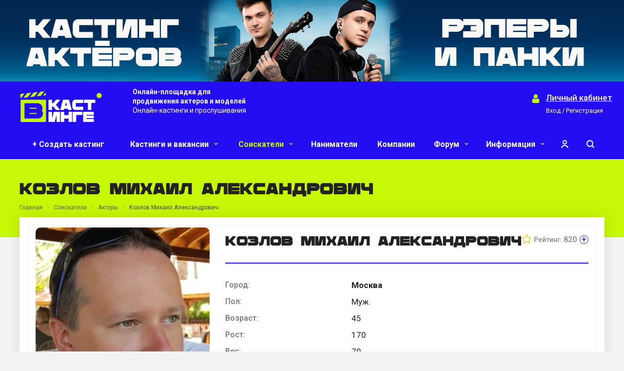

--- FILE ---
content_type: text/html; charset=UTF-8
request_url: https://xn--80adegqbk0a5adl.xn--p1ai/actors-and-models/the-actors/151858-kozlov-mikhail-aleksandrovich
body_size: 21625
content:
<!DOCTYPE html>
<html xmlns="http://www.w3.org/1999/xhtml" xml:lang="ru" lang="ru" class="  ">
	<head>
				<title>Актеры - Козлов Михаил Александрович</title>
		<meta name="msapplication-TileColor" content="#0088cc">
		<meta name="theme-color" content="#0088cc">
		<meta name="viewport" content="initial-scale=1.0, width=device-width" />
		<meta name="HandheldFriendly" content="true" />
		<meta name="yes" content="yes" />
		<meta name="apple-mobile-web-app-status-bar-style" content="black" />
		<meta name="SKYPE_TOOLBAR" content="SKYPE_TOOLBAR_PARSER_COMPATIBLE" />
		<meta http-equiv="Content-Type" content="text/html; charset=UTF-8" />
<meta name="keywords" content="кастинги, прослушивания, набор актеров, актеры, модели, карьера в кино" />
<meta name="description" content="Без опыта актерского мастерства Два высших образования (дипломы с отличием)" />
<link href="https://fonts.googleapis.com/css?family=Roboto:300italic,400italic,500italic,700italic,400,300,500,700subset=latin,cyrillic-ext"  rel="stylesheet" />
<link href="/bitrix/templates/vk_v2/css/bootstrap.css?1735197391114216"  data-template-style="true"  rel="stylesheet" />
<link href="/bitrix/templates/vk_v2/css/fonts/font-awesome/css/font-awesome.min.css?173519739131000"  data-template-style="true"  rel="stylesheet" />
<link href="/bitrix/templates/vk_v2/vendor/flexslider/flexslider.css?17351973916839"  data-template-style="true"  rel="stylesheet" />
<link href="/bitrix/templates/vk_v2/css/jquery.fancybox.css?17351973914108"  data-template-style="true"  rel="stylesheet" />
<link href="/bitrix/templates/vk_v2/css/theme-elements.css?17351973914368"  data-template-style="true"  rel="stylesheet" />
<link href="/bitrix/templates/vk_v2/css/theme-responsive.css?1735197391998"  data-template-style="true"  rel="stylesheet" />
<link href="/bitrix/templates/vk_v2/css/jquery.mCustomScrollbar.min.css?173519739142839"  data-template-style="true"  rel="stylesheet" />
<link href="/bitrix/templates/vk_v2/css/print.css?173519739112382"  data-template-style="true"  rel="stylesheet" />
<link href="/bitrix/templates/vk_v2/css/animation/animate.min.css?173519739152789"  data-template-style="true"  rel="stylesheet" />
<link href="/bitrix/templates/vk_v2/css/animation/animation_ext.css?17351973914934"  data-template-style="true"  rel="stylesheet" />
<link href="/bitrix/templates/vk_v2/css/h1-normal.css?1735197391213"  data-template-style="true"  rel="stylesheet" />
<link href="/bitrix/templates/.default/ajax/ajax.css?1616766576448"  data-template-style="true"  rel="stylesheet" />
<link href="/bitrix/templates/vk_v2/css/owl.carousel.min.css?17351973913378"  data-template-style="true"  rel="stylesheet" />
<link href="/bitrix/templates/vk_v2/css/owl.theme.default.css?17351973911768"  data-template-style="true"  rel="stylesheet" />
<link href="/bitrix/templates/vk_v2/css/easyui.css?173519739177077"  data-template-style="true"  rel="stylesheet" />
<link href="/bitrix/templates/vk_v2/css/additional.css?175689038925252"  data-template-style="true"  rel="stylesheet" />
<link href="/bitrix/templates/vk_v2/css/width-3.css?17351973911258"  data-template-style="true"  rel="stylesheet" />
<link href="/bitrix/templates/vk_v2/css/font-10.css?17352100922703"  data-template-style="true"  rel="stylesheet" />
<link href="/bitrix/templates/vk_v2/css/page-title-5.css?17352042404919"  data-template-style="true"  rel="stylesheet" />
<link href="/bitrix/templates/vk_v2/styles.css?173520003316390"  data-template-style="true"  rel="stylesheet" />
<link href="/bitrix/templates/vk_v2/template_styles.css?1742800320372059"  data-template-style="true"  rel="stylesheet" />
<link href="/bitrix/templates/vk_v2/css/responsive.css?173537236889938"  data-template-style="true"  rel="stylesheet" />
<link href="/bitrix/templates/vk_v2/themes/10/colors.css?173529321323250"  data-template-style="true"  rel="stylesheet" />
<link href="/bitrix/templates/vk_v2/bg_color/light/bgcolors.css?173519738862"  data-template-style="true"  rel="stylesheet" />
<link href="/bitrix/templates/vk_v2/css/custom.css?175819331279548"  data-template-style="true"  rel="stylesheet" />
<script>if(!window.BX)window.BX={};if(!window.BX.message)window.BX.message=function(mess){if(typeof mess==='object'){for(let i in mess) {BX.message[i]=mess[i];} return true;}};</script>
<script>(window.BX||top.BX).message({'JS_CORE_LOADING':'Загрузка...','JS_CORE_NO_DATA':'- Нет данных -','JS_CORE_WINDOW_CLOSE':'Закрыть','JS_CORE_WINDOW_EXPAND':'Развернуть','JS_CORE_WINDOW_NARROW':'Свернуть в окно','JS_CORE_WINDOW_SAVE':'Сохранить','JS_CORE_WINDOW_CANCEL':'Отменить','JS_CORE_WINDOW_CONTINUE':'Продолжить','JS_CORE_H':'ч','JS_CORE_M':'м','JS_CORE_S':'с','JSADM_AI_HIDE_EXTRA':'Скрыть лишние','JSADM_AI_ALL_NOTIF':'Показать все','JSADM_AUTH_REQ':'Требуется авторизация!','JS_CORE_WINDOW_AUTH':'Войти','JS_CORE_IMAGE_FULL':'Полный размер'});</script>

<script src="/bitrix/js/main/core/core.js?1684382999487656"></script>

<script>BX.setJSList(['/bitrix/js/main/core/core_ajax.js','/bitrix/js/main/core/core_promise.js','/bitrix/js/main/polyfill/promise/js/promise.js','/bitrix/js/main/loadext/loadext.js','/bitrix/js/main/loadext/extension.js','/bitrix/js/main/polyfill/promise/js/promise.js','/bitrix/js/main/polyfill/find/js/find.js','/bitrix/js/main/polyfill/includes/js/includes.js','/bitrix/js/main/polyfill/matches/js/matches.js','/bitrix/js/ui/polyfill/closest/js/closest.js','/bitrix/js/main/polyfill/fill/main.polyfill.fill.js','/bitrix/js/main/polyfill/find/js/find.js','/bitrix/js/main/polyfill/matches/js/matches.js','/bitrix/js/main/polyfill/core/dist/polyfill.bundle.js','/bitrix/js/main/core/core.js','/bitrix/js/main/polyfill/intersectionobserver/js/intersectionobserver.js','/bitrix/js/main/lazyload/dist/lazyload.bundle.js','/bitrix/js/main/polyfill/core/dist/polyfill.bundle.js','/bitrix/js/main/parambag/dist/parambag.bundle.js']);
</script>
<script>(window.BX||top.BX).message({'phone_auth_resend':'Вы сможете отправить код повторно через #INTERVAL# сек.','phone_auth_resend_link':'Отправить код повторно'});</script>
<script>(window.BX||top.BX).message({'LANGUAGE_ID':'ru','FORMAT_DATE':'DD.MM.YYYY','FORMAT_DATETIME':'DD.MM.YYYY HH:MI:SS','COOKIE_PREFIX':'BITRIX_SM','SERVER_TZ_OFFSET':'10800','UTF_MODE':'Y','SITE_ID':'s1','SITE_DIR':'/','USER_ID':'','SERVER_TIME':'1762020591','USER_TZ_OFFSET':'0','USER_TZ_AUTO':'Y','bitrix_sessid':'9764d9c923dca870bbb56d6c467ee253'});</script>


<script src="/bitrix/js/main/core/core_phone_auth.js?16167665772093"></script>
<script src="/bitrix/js/main/jquery/jquery-2.2.4.min.js?168438282685578"></script>
<script src="/bitrix/js/main/ajax.js?161676657735509"></script>
<script data-skip-moving='true'>window['asproRecaptcha'] = {params: {'recaptchaColor':'light','recaptchaLogoShow':'y','recaptchaSize':'normal','recaptchaBadge':'bottomright','recaptchaLang':'ru'},key: '6LfQfzYfAAAAAFPTDBGpfUclo6wgnTKleomgRNRs',ver: '2'};</script>
<script data-skip-moving='true'>!function(c,t,n,p){function s(e){var a=t.getElementById(e);if(a&&!(a.className.indexOf("g-recaptcha")<0)&&c.grecaptcha)if("3"==c[p].ver)a.innerHTML='<textarea class="g-recaptcha-response" style="display:none;resize:0;" name="g-recaptcha-response"></textarea>',grecaptcha.ready(function(){grecaptcha.execute(c[p].key,{action:"maxscore"}).then(function(e){a.innerHTML='<textarea class="g-recaptcha-response" style="display:none;resize:0;" name="g-recaptcha-response">'+e+"</textarea>"})});else{if(a.children.length)return;var r=grecaptcha.render(e,{sitekey:c[p].key+"",theme:c[p].params.recaptchaColor+"",size:c[p].params.recaptchaSize+"",callback:"onCaptchaVerify"+c[p].params.recaptchaSize,badge:c[p].params.recaptchaBadge});$(a).attr("data-widgetid",r)}}c.onLoadRenderRecaptcha=function(){var e=[];for(var a in c[n].args)if(c[n].args.hasOwnProperty(a)){var r=c[n].args[a][0];-1==e.indexOf(r)&&(e.push(r),s(r))}c[n]=function(e){s(e)}},c[n]=c[n]||function(){var e,a,r;c[n].args=c[n].args||[],c[n].args.push(arguments),a="recaptchaApiLoader",(e=t).getElementById(a)||((r=e.createElement("script")).id=a,r.src="//www.google.com/recaptcha/api.js?hl="+c[p].params.recaptchaLang+"&onload=onLoadRenderRecaptcha&render="+("3"==c[p].ver?c[p].key:"explicit"),e.head.appendChild(r))}}(window,document,"renderRecaptchaById","asproRecaptcha");</script>
<script data-skip-moving='true'>!function(){function d(a){for(var e=a;e;)if("form"===(e=e.parentNode).nodeName.toLowerCase())return e;return null}function i(a){var e=[],t=null,n=!1;void 0!==a&&(n=null!==a),t=n?a.getElementsByTagName("input"):document.getElementsByName("captcha_word");for(var r=0;r<t.length;r++)"captcha_word"===t[r].name&&e.push(t[r]);return e}function l(a){for(var e=[],t=a.getElementsByTagName("img"),n=0;n<t.length;n++)!/\/bitrix\/tools\/captcha.php\?(captcha_code|captcha_sid)=[^>]*?/i.test(t[n].src)&&"captcha"!==t[n].id||e.push(t[n]);return e}function h(a){var e="recaptcha-dynamic-"+(new Date).getTime();if(null!==document.getElementById(e)){for(var t=null;t=Math.floor(65535*Math.random()),null!==document.getElementById(e+t););e+=t}var n=document.createElement("div");n.id=e,n.className="g-recaptcha",n.attributes["data-sitekey"]=window.asproRecaptcha.key,a.parentNode&&(a.parentNode.className+=" recaptcha_text",a.parentNode.replaceChild(n,a)),"3"==window.asproRecaptcha.ver&&(a.closest(".captcha-row").style.display="none"),renderRecaptchaById(e)}function a(){for(var a,e,t,n,r=function(){var a=i(null);if(0===a.length)return[];for(var e=[],t=0;t<a.length;t++){var n=d(a[t]);null!==n&&e.push(n)}return e}(),c=0;c<r.length;c++){var o=r[c],p=i(o);if(0!==p.length){var s=l(o);if(0!==s.length){for(a=0;a<p.length;a++)h(p[a]);for(a=0;a<s.length;a++)t=s[a],n="[data-uri]",t.attributes.src=n,t.style.display="none","src"in t&&(t.parentNode&&-1===t.parentNode.className.indexOf("recaptcha_tmp_img")&&(t.parentNode.className+=" recaptcha_tmp_img"),t.src=n);e=o,"function"==typeof $&&$(e).find(".captcha-row label > span").length&&$(e).find(".captcha-row label > span").html(BX.message("RECAPTCHA_TEXT")+' <span class="star">*</span>')}}}}document.addEventListener?document.addEventListener("DOMNodeInserted",function(){try{return(function(){if("undefined"!=typeof renderRecaptchaById)for(var a=document.getElementsByClassName("g-recaptcha"),e=0;e<a.length;e++){var t=a[e];if(0===t.innerHTML.length){var n=t.id;if("string"==typeof n&&0!==n.length){if("3"==window.asproRecaptcha.ver)t.closest(".captcha-row").style.display="none";else if("function"==typeof $){var r=$(t).closest(".captcha-row");r.length&&(r.addClass(window.asproRecaptcha.params.recaptchaSize+" logo_captcha_"+window.asproRecaptcha.params.recaptchaLogoShow+" "+window.asproRecaptcha.params.recaptchaBadge),r.find(".captcha_image").addClass("recaptcha_tmp_img"),r.find(".captcha_input").addClass("recaptcha_text"),"invisible"!==window.asproRecaptcha.params.recaptchaSize&&(r.find("input.recaptcha").length||$('<input type="text" class="recaptcha" value="" />').appendTo(r)))}renderRecaptchaById(n)}}}}(),window.renderRecaptchaById&&window.asproRecaptcha&&window.asproRecaptcha.key)?(a(),!0):(console.error("Bad captcha keys or module error"),!0)}catch(a){return console.error(a),!0}},!1):console.warn("Your browser does not support dynamic ReCaptcha replacement")}();</script>
<script>BX.message({'JS_REQUIRED':'Заполните это поле!','JS_FORMAT':'Неверный формат!','JS_FILE_EXT':'Недопустимое расширение файла!','JS_PASSWORD_COPY':'Пароли не совпадают!','JS_PASSWORD_LENGTH':'Минимум 6 символов!','JS_ERROR':'Неверно заполнено поле!','JS_FILE_SIZE':'Максимальный размер 5мб!','JS_FILE_BUTTON_NAME':'Выберите файл','JS_FILE_DEFAULT':'Файл не найден','JS_DATE':'Некорректная дата!','JS_DATETIME':'Некорректная дата/время!','JS_REQUIRED_LICENSES':'Согласитесь с условиями','S_CALLBACK':'Заказать звонок','S_QUESTION':'Задать вопрос','S_ASK_QUESTION':'Задать вопрос','ERROR_INCLUDE_MODULE_DIGITAL_TITLE':'Ошибка подключения модуля &laquo;Аспро: Digital-компания&raquo;','ERROR_INCLUDE_MODULE_DIGITAL_TEXT':'Ошибка подключения модуля &laquo;Аспро: Digital-компания&raquo;.<br />Пожалуйста установите модуль и повторите попытку','S_SERVICES':'Наши услуги','S_SERVICES_SHORT':'Услуги','S_TO_ALL_SERVICES':'Все услуги','S_CATALOG':'Каталог товаров','S_CATALOG_SHORT':'Каталог','S_TO_ALL_CATALOG':'Весь каталог','S_CATALOG_FAVORITES':'Наши товары','S_CATALOG_FAVORITES_SHORT':'Товары','S_NEWS':'Новости','S_TO_ALL_NEWS':'Все новости','S_COMPANY':'О компании','S_OTHER':'Прочее','S_CONTENT':'Контент','T_JS_ARTICLE':'Артикул: ','T_JS_NAME':'Наименование: ','T_JS_PRICE':'Цена: ','T_JS_QUANTITY':'Количество: ','T_JS_SUMM':'Сумма: ','FANCY_CLOSE':'Закрыть','FANCY_NEXT':'Вперед','FANCY_PREV':'Назад','CUSTOM_COLOR_CHOOSE':'Выбрать','CUSTOM_COLOR_CANCEL':'Отмена','S_MOBILE_MENU':'Меню','DIGITAL_T_MENU_BACK':'Назад','DIGITAL_T_MENU_CALLBACK':'Обратная связь','DIGITAL_T_MENU_CONTACTS_TITLE':'Будьте на связи','TITLE_BASKET':'В корзине товаров на #SUMM#','BASKET_SUMM':'#SUMM#','EMPTY_BASKET':'Корзина пуста','TITLE_BASKET_EMPTY':'Корзина пуста','BASKET':'Корзина','SEARCH_TITLE':'Поиск','MESSAGES_TITLE':'Уведомления','SOCIAL_TITLE':'Оставайтесь на связи','LOGIN':'Войти','MY_CABINET':'Мой кабинет','SUBSCRIBE_TITLE':'Будьте всегда в курсе','HEADER_SCHEDULE':'Время работы','SEO_TEXT':'SEO описание','COMPANY_IMG':'Картинка компании','COMPANY_TEXT':'Описание компании','JS_RECAPTCHA_ERROR':'Пройдите проверку','JS_PROCESSING_ERROR':'Согласитесь с условиями!','CONFIG_SAVE_SUCCESS':'Настройки сохранены','CONFIG_SAVE_FAIL':'Ошибка сохранения настроек','RELOAD_PAGE':'Обновить страницу','REFRESH':'Поменять картинку','RECAPTCHA_TEXT':'Подтвердите, что вы не робот','/var/www/fastuser/data/www/xn--80adegqbk0a5adl.xn--p1ai/bitrix/modules/main/lang/ru/interface/auth/wrapper.php':{'AUTH_CHANGE_PASSWORD_2':'Пароль успешно изменен<br>Теперь можете авторизоваться на сайте'},'/var/www/fastuser/data/www/xn--80adegqbk0a5adl.xn--p1ai/bitrix/modules/main/lang/ru/classes/general/user.php':{'main_change_pass_changed':'Пароль успешно изменен<br>Теперь можете авторизоваться на сайте','USER_EXIST':''},'/var/www/fastuser/data/www/xn--80adegqbk0a5adl.xn--p1ai/bitrix/modules/main/lang/ru/lib/userphoneauth.php':{'user_phone_auth_err_duplicte':'Пользователь с номером телефона #VALUE# уже зарегистрирован.'}})</script>
<link rel="shortcut icon" href="/favicon.ico?1736418235" type="image/x-icon" />
<link rel="apple-touch-icon" sizes="180x180" href="/include/apple-touch-icon.png" />
<meta property="og:title" content="Актеры - Козлов Михаил Александрович" />
<meta property="og:type" content="website" />
<meta property="og:image" content="https://xn--80adegqbk0a5adl.xn--p1ai/logo.png" />
<link rel="image_src" href="https://xn--80adegqbk0a5adl.xn--p1ai/logo.png"  />
<meta property="og:url" content="https://xn--80adegqbk0a5adl.xn--p1ai/actors-and-models/the-actors/151858-kozlov-mikhail-aleksandrovich" />
<meta property="og:description" content="Без опыта актерского мастерства Два высших образования (дипломы с отличием)" />



<script src="/bitrix/templates/vk_v2/js/jquery.actual.min.js?17351973911239"></script>
<script src="/bitrix/templates/vk_v2/js/jquery.fancybox.js?173519739148706"></script>
<script src="/bitrix/templates/vk_v2/vendor/jquery.easing.js?17351973918097"></script>
<script src="/bitrix/templates/vk_v2/vendor/jquery.appear.js?17351973913188"></script>
<script src="/bitrix/templates/vk_v2/vendor/jquery.cookie.js?17351973912247"></script>
<script src="/bitrix/templates/vk_v2/vendor/bootstrap.js?173519739127908"></script>
<script src="/bitrix/templates/vk_v2/vendor/flexslider/jquery.flexslider.js?173519739155194"></script>
<script src="/bitrix/templates/vk_v2/vendor/jquery.validate.min.js?173519739122254"></script>
<script src="/bitrix/templates/vk_v2/js/jquery.uniform.min.js?17351973918308"></script>
<script src="/bitrix/templates/vk_v2/js/jquery-ui.min.js?173519739132162"></script>
<script src="/bitrix/templates/vk_v2/js/jqModal.js?173519739111022"></script>
<script src="/bitrix/templates/vk_v2/js/detectmobilebrowser.js?17351973912203"></script>
<script src="/bitrix/templates/vk_v2/js/matchMedia.js?17351973911700"></script>
<script src="/bitrix/templates/vk_v2/js/jquery.alphanumeric.js?17351973911972"></script>
<script src="/bitrix/templates/vk_v2/js/jquery.autocomplete.js?173519739132714"></script>
<script src="/bitrix/templates/vk_v2/js/jquery.mousewheel.min.js?17351973912609"></script>
<script src="/bitrix/templates/vk_v2/js/jquery.mCustomScrollbar.js?173519739192949"></script>
<script src="/bitrix/templates/vk_v2/js/jquery.mobile.custom.touch.min.js?17351973917784"></script>
<script src="/bitrix/templates/vk_v2/js/general.js?1735197391155281"></script>
<script src="/bitrix/templates/vk_v2/js/scrollTabs.js?173519739113520"></script>
<script src="/bitrix/templates/vk_v2/js/custom.js?175704271411147"></script>
<script src="/bitrix/templates/vk_v2/js/owl.carousel.min.js?173519739144342"></script>
<script src="/bitrix/templates/vk_v2/js/jquery.easyui.min.js?1735197391469726"></script>
<script src="/bitrix/templates/vk_v2/js/easyui-lang-ru.js?17351973912142"></script>
<script src="/bitrix/components/vsecas/banner/script.js?16770646941023"></script>
<script src="/bitrix/components/bitrix/search.title/script.js?16167665889847"></script>
<script src="/bitrix/templates/vk_v2/components/bitrix/search.title/fixed/script.js?173519739010017"></script>
<script src="/bitrix/templates/vk_v2/js/jquery.inputmask.bundle.min.js?173519739170933"></script>
<script src="/bitrix/templates/vk_v2/components/bitrix/news.detail/job-seeker-detail/script.js?17351973891728"></script>
<script src="/bitrix/components/vsecas/message.send/lang/ru/script.js?16673829001126"></script>
<script src="/bitrix/components/vsecas/message.send/script.js?16673831561637"></script>
<script>var _ba = _ba || []; _ba.push(["aid", "de4b68b019c2d80d5a7429e2d861922f"]); _ba.push(["host", "xn--80adegqbk0a5adl.xn--p1ai"]); (function() {var ba = document.createElement("script"); ba.type = "text/javascript"; ba.async = true;ba.src = (document.location.protocol == "https:" ? "https://" : "http://") + "bitrix.info/ba.js";var s = document.getElementsByTagName("script")[0];s.parentNode.insertBefore(ba, s);})();</script>


						<!-- Top.Mail.Ru counter -->
<script>
var _tmr = window._tmr || (window._tmr = []);
_tmr.push({id: "3308449", type: "pageView", start: (new Date()).getTime()});
(function (d, w, id) {
  if (d.getElementById(id)) return;
  var ts = d.createElement("script"); ts.type = "text/javascript"; ts.async = true; ts.id = id;
  ts.src = "https://top-fwz1.mail.ru/js/code.js";
  var f = function () {var s = d.getElementsByTagName("script")[0]; s.parentNode.insertBefore(ts, s);};
  if (w.opera == "[object Opera]") { d.addEventListener("DOMContentLoaded", f, false); } else { f(); }
})(document, window, "tmr-code");
</script>
<noscript><div><img src="https://top-fwz1.mail.ru/counter?id=3308449;js=na" style="position:absolute;left:-9999px;" alt="Top.Mail.Ru" /></div></noscript>
<!-- /Top.Mail.Ru counter -->
<!-- Yandex.Metrika counter -->
<script >
   (function(m,e,t,r,i,k,a){m[i]=m[i]||function(){(m[i].a=m[i].a||[]).push(arguments)};
   m[i].l=1*new Date();
   for (var j = 0; j < document.scripts.length; j++) {if (document.scripts[j].src === r) { return; }}
   k=e.createElement(t),a=e.getElementsByTagName(t)[0],k.async=1,k.src=r,a.parentNode.insertBefore(k,a)})
   (window, document, "script", "https://mc.yandex.ru/metrika/tag.js", "ym");

   ym(84668020, "init", {
        clickmap:true,
        trackLinks:true,
        accurateTrackBounce:true,
        //webvisor:true
   });
</script>
<noscript><div><img src="https://mc.yandex.ru/watch/84668020" style="position:absolute; left:-9999px;" alt="" /></div></noscript>
<!-- /Yandex.Metrika counter -->
<meta name="yandex-verification" content="0b0c49815ba33ff4" />
<script>!function(){var t=document.createElement("script");t.type="text/javascript",t.async=!0,t.src="https://vk.com/js/api/openapi.js?169",t.onload=function(){VK.Retargeting.Init("VK-RTRG-1161211-8le6X"),VK.Retargeting.Hit()},document.head.appendChild(t)}();</script><noscript><img src="https://vk.com/rtrg?p=VK-RTRG-1161211-8le6X" style="position:fixed; left:-999px;" alt=""/></noscript>
<script async src="https://www.googletagmanager.com/gtag/js?id=UA-211168743-1"></script>
<script>
  window.dataLayer = window.dataLayer || [];
  function gtag(){dataLayer.push(arguments);}
  gtag('js', new Date());
  gtag('config', 'UA-211168743-1');
</script>
	<meta name="enot" content="6421664938230kQMEiZ_RMcRya-M3H3WASyzJGWIx5EkJ" />
	<script charset='utf-8' src='https://cdn.pushdealer.msndr.net/9915cd50/script_0.js' async></script>

	</head>
		
	<body class="swipeignore   header_nopacity hide_menu_page header_fill_none side_left all_title_2 mfixed_Y mfixed_view_always mheader-v1 footer-v1 fill_bg_n header-v1 title-v5 with_cabinet with_phones">
		<div id="panel"></div>
		
		
				<script>
		var arBasketItems = {};
		var arAllcorp2Options = ({
			'SITE_DIR' : '/',
			'SITE_ID' : 's1',
			'SITE_TEMPLATE_PATH' : '/bitrix/templates/vk_v2',
			'SITE_ADDRESS' : "'всекастинги.рф,всекастинги.рф'",
			'THEME' : ({
				'THEME_SWITCHER' : 'N',
				'BASE_COLOR' : '10',
				'BASE_COLOR_CUSTOM' : '0088cc',
				'LOGO_IMAGE' : '/upload/CAllcorp2/063/zwxas6f3mcrqbepokx5mil1y8or0bvvx.svg',
				'LOGO_IMAGE_LIGHT' : '/upload/CAllcorp2/063/zwxas6f3mcrqbepokx5mil1y8or0bvvx.svg',
				'TOP_MENU' : '',
				'TOP_MENU_FIXED' : 'Y',
				'COLORED_LOGO' : 'Y',
				'SIDE_MENU' : 'LEFT',
				'SCROLLTOTOP_TYPE' : 'ROUND_COLOR',
				'SCROLLTOTOP_POSITION' : 'PADDING',
				'SCROLLTOTOP_POSITION_RIGHT' : '',
				'SCROLLTOTOP_POSITION_BOTTOM' : '',
				'CAPTCHA_FORM_TYPE' : 'N',
				'PHONE_MASK' : '+7 (999) 999-99-99',
				'VALIDATE_PHONE_MASK' : '^[+][0-9] [(][0-9]{3}[)] [0-9]{3}[-][0-9]{2}[-][0-9]{2}$',
				'DATE_MASK' : 'dd.mm.yyyy',
				'DATE_PLACEHOLDER' : 'дд.мм.гггг',
				'VALIDATE_DATE_MASK' : '^[0-9]{1,2}\.[0-9]{1,2}\.[0-9]{4}$',
				'DATETIME_MASK' : 'dd.mm.yyyy h:s',
				'DATETIME_PLACEHOLDER' : 'дд.мм.гггг чч:мм',
				'VALIDATE_DATETIME_MASK' : '^[0-9]{1,2}\.[0-9]{1,2}\.[0-9]{4} [0-9]{1,2}\:[0-9]{1,2}$',
				'VALIDATE_FILE_EXT' : 'png|jpg|jpeg|gif|doc|docx|xls|xlsx|txt|pdf|odt|rtf',
				'SOCIAL_VK' : 'https://vk.com/vsecastingi',
				'SOCIAL_FACEBOOK' : '',
				'SOCIAL_TWITTER' : '',
				'SOCIAL_YOUTUBE' : '',
				'SOCIAL_ODNOKLASSNIKI' : 'https://ok.ru/group/68711206813750',
				'SOCIAL_GOOGLEPLUS' : '',
				'BANNER_WIDTH' : '',
				'TEASERS_INDEX' : 'Y',
				'CATALOG_INDEX' : 'N',
				'PORTFOLIO_INDEX' : 'N',
				'INSTAGRAMM_INDEX' : 'N',
				'BIGBANNER_ANIMATIONTYPE' : 'SLIDE_HORIZONTAL',
				'BIGBANNER_SLIDESSHOWSPEED' : '5000',
				'BIGBANNER_ANIMATIONSPEED' : '600',
				'PARTNERSBANNER_SLIDESSHOWSPEED' : '5000',
				'PARTNERSBANNER_ANIMATIONSPEED' : '600',
				'ORDER_VIEW' : 'N',
				'ORDER_BASKET_VIEW' : 'FLY',
				'URL_BASKET_SECTION' : '/cart/',
				'URL_ORDER_SECTION' : '/cart/order/',
				'PAGE_WIDTH' : '3',
				'PAGE_CONTACTS' : '1',
				'CATALOG_BLOCK_TYPE' : 'catalog_table',
				'HEADER_TYPE' : '1',
				'HEADER_TOP_LINE' : '',
				'HEADER_FIXED' : '2',
				'HEADER_MOBILE' : '1',
				'HEADER_MOBILE_MENU' : '1',
				'HEADER_MOBILE_MENU_SHOW_TYPE' : '',
				'TYPE_SEARCH' : 'fixed',
				'PAGE_TITLE' : '5',
				'INDEX_TYPE' : 'index1',
				'FOOTER_TYPE' : '1',
				'REGIONALITY_SEARCH_ROW' : 'N',
				'FOOTER_TYPE' : '1',
				'PRINT_BUTTON' : 'N',
				'SHOW_SMARTFILTER' : 'Y',
				'LICENCE_CHECKED' : 'N',
				'FILTER_VIEW' : 'VERTICAL',
				'YA_GOLAS' : 'N',
				'YA_COUNTER_ID' : '',
				'USE_FORMS_GOALS' : 'COMMON',
				'USE_SALE_GOALS' : 'Y',
				'USE_DEBUG_GOALS' : 'N',
				'DEFAULT_MAP_MARKET' : 'N',
				'IS_BASKET_PAGE' : '',
				'IS_ORDER_PAGE' : '',
				'COMPACT_FOOTER_MOBILE' : 'Y',
			}),
			"PRESETS": [{'ID':'968','TITLE':'Тип 1','DESCRIPTION':'','IMG':'/bitrix/images/aspro.allcorp2/themes/preset968_1573817463.png','OPTIONS':{'THEME_SWITCHER':'Y','BASE_COLOR':'10','BASE_COLOR_CUSTOM':'0088cc','SHOW_BG_BLOCK':'N','COLORED_LOGO':'Y','PAGE_WIDTH':'3','FONT_STYLE':'10','MENU_COLOR':'NONE','LEFT_BLOCK':'1','SIDE_MENU':'LEFT','H1_STYLE':'2','TYPE_SEARCH':'fixed','PAGE_TITLE':'5','HOVER_TYPE_IMG':'blink','SHOW_LICENCE':'Y','MAX_DEPTH_MENU':'3','HIDE_SITE_NAME_TITLE':'Y','SHOW_CALLBACK':'Y','PRINT_BUTTON':'N','USE_GOOGLE_RECAPTCHA':'N','GOOGLE_RECAPTCHA_SHOW_LOGO':'Y','HIDDEN_CAPTCHA':'Y','INSTAGRAMM_WIDE_BLOCK':'N','BIGBANNER_HIDEONNARROW':'N','INDEX_TYPE':{'VALUE':'index1','SUB_PARAMS':{'BIG_BANNER_INDEX':'Y','FLOAT_BANNERS_INDEX':{'VALUE':'Y','TEMPLATE':'front-banners-float'},'CATALOG_SECTIONS_INDEX':'Y','TEASERS_INDEX':'Y','NEWS_INDEX':'Y','BLOG_INDEX':'Y','PORTFOLIO_INDEX':{'VALUE':'N','TEMPLATE':'front-projects_1'},'CATALOG_INDEX':'Y','REVIEWS_INDEX':'Y','INSTAGRAMM_INDEX':'Y','COMPANY_INDEX':'Y','PARTNERS_INDEX':'Y','MAP_INDEX':'N'},'ORDER':'BIG_BANNER_INDEX,FLOAT_BANNERS_INDEX,CATALOG_SECTIONS_INDEX,CATALOG_INDEX,TEASERS_INDEX,NEWS_INDEX,BLOG_INDEX,PORTFOLIO_INDEX,REVIEWS_INDEX,INSTAGRAMM_INDEX,COMPANY_INDEX,PARTNERS_INDEX,MAP_INDEX'},'FRONT_PAGE_BRANDS':'brands_slider','FRONT_PAGE_SECTIONS':'front_sections_only','TOP_MENU_FIXED':'Y','HEADER_TYPE':'1','USE_REGIONALITY':'Y','FILTER_VIEW':'COMPACT','SEARCH_VIEW_TYPE':'with_filter','USE_FAST_VIEW_PAGE_DETAIL':'fast_view_1','SHOW_TOTAL_SUMM':'Y','CHANGE_TITLE_ITEM':'N','VIEW_TYPE_HIGHLOAD_PROP':'N','SHOW_HEADER_GOODS':'Y','SEARCH_HIDE_NOT_AVAILABLE':'N','LEFT_BLOCK_CATALOG_ICONS':'N','SHOW_CATALOG_SECTIONS_ICONS':'Y','LEFT_BLOCK_CATALOG_DETAIL':'Y','CATALOG_COMPARE':'Y','CATALOG_PAGE_DETAIL':'element_1','SHOW_BREADCRUMBS_CATALOG_SUBSECTIONS':'Y','SHOW_BREADCRUMBS_CATALOG_CHAIN':'H1','TYPE_SKU':'TYPE_1','DETAIL_PICTURE_MODE':'POPUP','MENU_POSITION':'LINE','MENU_TYPE_VIEW':'HOVER','VIEWED_TYPE':'LOCAL','VIEWED_TEMPLATE':'HORIZONTAL','USE_WORD_EXPRESSION':'Y','ORDER_BASKET_VIEW':'FLY','ORDER_BASKET_COLOR':'DARK','SHOW_BASKET_ONADDTOCART':'Y','SHOW_BASKET_PRINT':'Y','SHOW_BASKET_ON_PAGES':'N','USE_PRODUCT_QUANTITY_LIST':'Y','USE_PRODUCT_QUANTITY_DETAIL':'Y','ONE_CLICK_BUY_CAPTCHA':'N','SHOW_ONECLICKBUY_ON_BASKET_PAGE':'Y','ONECLICKBUY_SHOW_DELIVERY_NOTE':'N','PAGE_CONTACTS':'3','CONTACTS_USE_FEEDBACK':'Y','CONTACTS_USE_MAP':'Y','BLOG_PAGE':'list_elements_2','PROJECTS_PAGE':'list_elements_2','NEWS_PAGE':'list_elements_2','STAFF_PAGE':'list_elements_1','PARTNERS_PAGE':'list_elements_1','PARTNERS_PAGE_DETAIL':'element_4','VACANCY_PAGE':'list_elements_1','LICENSES_PAGE':'list_elements_1','FOOTER_TYPE':'1','ADV_TOP_HEADER':'N','ADV_TOP_UNDERHEADER':'N','ADV_SIDE':'Y','ADV_CONTENT_TOP':'N','ADV_CONTENT_BOTTOM':'N','ADV_FOOTER':'N','HEADER_MOBILE_FIXED':'Y','HEADER_MOBILE':'1','HEADER_MOBILE_MENU':'2','HEADER_MOBILE_MENU_OPEN':'1','PERSONAL_ONEFIO':'Y','LOGIN_EQUAL_EMAIL':'N','YA_GOALS':'N','YANDEX_ECOMERCE':'N','GOOGLE_ECOMERCE':'N','CALLBACK_BUTTON':'Y','RIGHT_FORM_BLOCK':'Y','USE_BITRIX_FORM':'Y','USE_LAZY_LOAD':'Y','VIEW_TYPE_LEFT_BLOCK':'with_tizers','COUNT_ITEMS_IN_LINE_MENU':'4','ORDER_VIEW':'Y','SHOW_SMARTFILTER':'Y','SHOW_LEFT_BLOCK':'Y','SECTIONS_TYPE_VIEW_CATALOG':'sections_2','SECTION_TYPE_VIEW_CATALOG':'section_2','ELEMENTS_TABLE_TYPE_VIEW':'catalog_table_2','SECTIONS_TYPE_VIEW':'sections_1','SECTION_TYPE_VIEW':'section_2','ELEMENTS_PAGE':'list_elements_1','ELEMENT_PAGE_DETAIL':'element_1','ELEMENTS_PROJECT_PAGE':'list_elements_2','SHOW_PROJECTS_MAP':'Y','SHOW_PROJECTS_MAP_DETAIL':'Y','COMPACT_MOBILE_MENU':'Y','FIXED_MOBILE_MENU':'Y','BIGBANNER_MOBILE':'3','CATALOG_SECTIONS_COMPACT_VIEW_MOBILE':'N','COMPACT_FOOTER_MOBILE':'Y','CABINET':'Y','YA_GOLAS':'N','CATALOG_SECTIONS_COMPACT_VIEW_MOBILE_MAINPAGE':'N','CATALOG_SECTIONS_COMPACT_VIEW_MOBILE_PRODUCT':'N'}},{'ID':'983','TITLE':'Тип 2','DESCRIPTION':'','IMG':'/bitrix/images/aspro.allcorp2/themes/preset983_1573819403.png','OPTIONS':{'BASE_COLOR':'4','BASE_COLOR_CUSTOM':'de002b','SHOW_BG_BLOCK':'N','FONT_STYLE':'10','PAGE_WIDTH':'3','H1_STYLE':'2','PAGE_TITLE':'1','HOVER_TYPE_IMG':'blink','SHOW_LICENCE':'Y','PRINT_BUTTON':'N','CALLBACK_BUTTON':'Y','RIGHT_FORM_BLOCK':'Y','USE_BITRIX_FORM':'Y','USE_LAZY_LOAD':'Y','INDEX_TYPE':{'VALUE':'index2','SUB_PARAMS':{'BIG_BANNER_INDEX':'Y','PORTFOLIO_INDEX':{'VALUE':'Y','TEMPLATE':'front-projects_2'},'CATALOG_SECTIONS_INDEX':'N','TEASERS_INDEX':'Y','NEWS_INDEX':'N','BLOG_INDEX':'N','CATALOG_INDEX':'Y','FLOAT_BANNERS_INDEX':{'VALUE':'N','TEMPLATE':'front-services_3'},'REVIEWS_INDEX':'Y','INSTAGRAMM_INDEX':'Y','COMPANY_INDEX':'N','PARTNERS_INDEX':'N','MAP_INDEX':'N'},'ORDER':'BIG_BANNER_INDEX,PORTFOLIO_INDEX,CATALOG_SECTIONS_INDEX,NEWS_INDEX,BLOG_INDEX,CATALOG_INDEX,TEASERS_INDEX,FLOAT_BANNERS_INDEX,REVIEWS_INDEX,INSTAGRAMM_INDEX,COMPANY_INDEX,PARTNERS_INDEX,MAP_INDEX'},'TOP_MENU_FIXED':'Y','MENU_COLOR':'LIGHT','HEADER_TYPE':'2','SIDE_MENU':'LEFT','VIEW_TYPE_LEFT_BLOCK':'with_tizers','SHOW_CATALOG_SECTIONS_ICONS':'Y','COUNT_ITEMS_IN_LINE_MENU':'4','USE_REGIONALITY':'Y','ORDER_VIEW':'Y','SHOW_SMARTFILTER':'Y','SHOW_LEFT_BLOCK':'Y','SECTIONS_TYPE_VIEW_CATALOG':'sections_2','SECTION_TYPE_VIEW_CATALOG':'section_2','ELEMENTS_TABLE_TYPE_VIEW':'catalog_table_2','CATALOG_PAGE_DETAIL':'element_1','SECTIONS_TYPE_VIEW':'sections_1','SECTION_TYPE_VIEW':'section_2','ELEMENTS_PAGE':'list_elements_1','ELEMENT_PAGE_DETAIL':'element_1','ELEMENTS_PROJECT_PAGE':'list_elements_2','SHOW_PROJECTS_MAP':'Y','SHOW_PROJECTS_MAP_DETAIL':'Y','PAGE_CONTACTS':'3','BLOG_PAGE':'list_elements_2','NEWS_PAGE':'list_elements_2','STAFF_PAGE':'list_elements_1','PARTNERS_PAGE':'list_elements_1','VACANCY_PAGE':'list_elements_1','LICENSES_PAGE':'list_elements_1','FOOTER_TYPE':'3','ADV_TOP_HEADER':'N','ADV_TOP_UNDERHEADER':'N','ADV_SIDE':'Y','ADV_CONTENT_TOP':'N','ADV_CONTENT_BOTTOM':'N','ADV_FOOTER':'N','HEADER_MOBILE_FIXED':'Y','HEADER_MOBILE':'1','HEADER_MOBILE_MENU':'2','COMPACT_MOBILE_MENU':'Y','HEADER_MOBILE_MENU_OPEN':'1','BIGBANNER_MOBILE':'3','CATALOG_SECTIONS_COMPACT_VIEW_MOBILE_MAINPAGE':'N','CATALOG_SECTIONS_COMPACT_VIEW_MOBILE_PRODUCT':'N','COMPACT_FOOTER_MOBILE':'Y','CABINET':'Y','LOGIN_EQUAL_EMAIL':'N','YA_GOLAS':'N'}},{'ID':'521','TITLE':'Тип 3','DESCRIPTION':'','IMG':'/bitrix/images/aspro.allcorp2/themes/preset521_1573819598.png','OPTIONS':{'BASE_COLOR':'13','BASE_COLOR_CUSTOM':'0fa8ae','SHOW_BG_BLOCK':'N','FONT_STYLE':'4','PAGE_WIDTH':'3','H1_STYLE':'2','PAGE_TITLE':'1','HOVER_TYPE_IMG':'blink','SHOW_LICENCE':'Y','PRINT_BUTTON':'N','CALLBACK_BUTTON':'Y','RIGHT_FORM_BLOCK':'Y','USE_BITRIX_FORM':'Y','USE_LAZY_LOAD':'Y','INDEX_TYPE':{'VALUE':'index3','SUB_PARAMS':{'BIG_BANNER_INDEX':'Y','TEASERS_INDEX':'Y','FLOAT_BANNERS_INDEX':{'VALUE':'Y','TEMPLATE':'front-services_2'},'COMPANY_INDEX':'N','CATALOG_INDEX':'Y','PORTFOLIO_INDEX':{'VALUE':'Y','TEMPLATE':'front-projects_2'},'MAP_INDEX':'Y'},'ORDER':'BIG_BANNER_INDEX,PORTFOLIO_INDEX,CATALOG_SECTIONS_INDEX,NEWS_INDEX,BLOG_INDEX,CATALOG_INDEX,TEASERS_INDEX,FLOAT_BANNERS_INDEX,REVIEWS_INDEX,INSTAGRAMM_INDEX,COMPANY_INDEX,PARTNERS_INDEX,MAP_INDEX'},'TOP_MENU_FIXED':'Y','MENU_COLOR':'NONE','HEADER_TYPE':'1','SIDE_MENU':'LEFT','VIEW_TYPE_LEFT_BLOCK':'with_tizers','SHOW_CATALOG_SECTIONS_ICONS':'Y','COUNT_ITEMS_IN_LINE_MENU':'4','USE_REGIONALITY':'Y','ORDER_VIEW':'Y','SHOW_SMARTFILTER':'Y','SHOW_LEFT_BLOCK':'Y','SECTIONS_TYPE_VIEW_CATALOG':'sections_2','SECTION_TYPE_VIEW_CATALOG':'section_2','ELEMENTS_TABLE_TYPE_VIEW':'catalog_table_2','CATALOG_PAGE_DETAIL':'element_1','SECTIONS_TYPE_VIEW':'sections_1','SECTION_TYPE_VIEW':'section_2','ELEMENTS_PAGE':'list_elements_1','ELEMENT_PAGE_DETAIL':'element_1','ELEMENTS_PROJECT_PAGE':'list_elements_2','SHOW_PROJECTS_MAP':'Y','SHOW_PROJECTS_MAP_DETAIL':'Y','PAGE_CONTACTS':'3','BLOG_PAGE':'list_elements_2','NEWS_PAGE':'list_elements_2','STAFF_PAGE':'list_elements_1','PARTNERS_PAGE':'list_elements_1','VACANCY_PAGE':'list_elements_1','LICENSES_PAGE':'list_elements_1','FOOTER_TYPE':'5','ADV_TOP_HEADER':'N','ADV_TOP_UNDERHEADER':'N','ADV_SIDE':'Y','ADV_CONTENT_TOP':'N','ADV_CONTENT_BOTTOM':'N','ADV_FOOTER':'N','HEADER_MOBILE_FIXED':'Y','HEADER_MOBILE':'1','HEADER_MOBILE_MENU':'2','COMPACT_MOBILE_MENU':'Y','HEADER_MOBILE_MENU_OPEN':'1','BIGBANNER_MOBILE':'3','CATALOG_SECTIONS_COMPACT_VIEW_MOBILE_MAINPAGE':'N','CATALOG_SECTIONS_COMPACT_VIEW_MOBILE_PRODUCT':'N','COMPACT_FOOTER_MOBILE':'Y','CABINET':'Y','LOGIN_EQUAL_EMAIL':'N','YA_GOLAS':'N'}},{'ID':'223','TITLE':'Тип 4','DESCRIPTION':'','IMG':'/bitrix/images/aspro.allcorp2/themes/preset223_1573885220.png','OPTIONS':{'BASE_COLOR':'3','BASE_COLOR_CUSTOM':'e65100','SHOW_BG_BLOCK':'N','FONT_STYLE':'10','PAGE_WIDTH':'3','H1_STYLE':'2','PAGE_TITLE':'1','HOVER_TYPE_IMG':'blink','SHOW_LICENCE':'Y','PRINT_BUTTON':'N','CALLBACK_BUTTON':'Y','RIGHT_FORM_BLOCK':'Y','USE_BITRIX_FORM':'Y','USE_LAZY_LOAD':'Y','INDEX_TYPE':{'VALUE':'index4','SUB_PARAMS':{'BIG_BANNER_INDEX':'Y','TEASERS_INDEX':'Y','PORTFOLIO_INDEX':{'VALUE':'Y','TEMPLATE':'front-projects_1'},'CATALOG_SECTIONS_INDEX':'N','FLOAT_BANNERS_INDEX':{'VALUE':'Y','TEMPLATE':'front-services_1'},'CATALOG_INDEX':'Y','PARTNERS_INDEX':'Y','INSTAGRAMM_INDEX':'Y','NEWS_INDEX':'Y','REVIEWS_INDEX':'Y','BLOG_INDEX':'N','COMPANY_INDEX':'Y','MAP_INDEX':'Y'},'ORDER':'BIG_BANNER_INDEX,PORTFOLIO_INDEX,CATALOG_SECTIONS_INDEX,NEWS_INDEX,BLOG_INDEX,CATALOG_INDEX,TEASERS_INDEX,FLOAT_BANNERS_INDEX,REVIEWS_INDEX,INSTAGRAMM_INDEX,COMPANY_INDEX,PARTNERS_INDEX,MAP_INDEX'},'TOP_MENU_FIXED':'Y','MENU_COLOR':'COLORED','HEADER_TYPE':'3','SIDE_MENU':'LEFT','VIEW_TYPE_LEFT_BLOCK':'with_tizers','SHOW_CATALOG_SECTIONS_ICONS':'Y','COUNT_ITEMS_IN_LINE_MENU':'4','USE_REGIONALITY':'Y','ORDER_VIEW':'Y','SHOW_SMARTFILTER':'Y','SHOW_LEFT_BLOCK':'Y','SECTIONS_TYPE_VIEW_CATALOG':'sections_2','SECTION_TYPE_VIEW_CATALOG':'section_2','ELEMENTS_TABLE_TYPE_VIEW':'catalog_table_2','CATALOG_PAGE_DETAIL':'element_1','SECTIONS_TYPE_VIEW':'sections_1','SECTION_TYPE_VIEW':'section_2','ELEMENTS_PAGE':'list_elements_1','ELEMENT_PAGE_DETAIL':'element_1','ELEMENTS_PROJECT_PAGE':'list_elements_2','SHOW_PROJECTS_MAP':'Y','SHOW_PROJECTS_MAP_DETAIL':'Y','PAGE_CONTACTS':'3','BLOG_PAGE':'list_elements_2','NEWS_PAGE':'list_elements_2','STAFF_PAGE':'list_elements_1','PARTNERS_PAGE':'list_elements_1','VACANCY_PAGE':'list_elements_1','LICENSES_PAGE':'list_elements_1','FOOTER_TYPE':'4','ADV_TOP_HEADER':'N','ADV_TOP_UNDERHEADER':'N','ADV_SIDE':'Y','ADV_CONTENT_TOP':'N','ADV_CONTENT_BOTTOM':'N','ADV_FOOTER':'N','HEADER_MOBILE_FIXED':'Y','HEADER_MOBILE':'1','HEADER_MOBILE_MENU':'2','COMPACT_MOBILE_MENU':'Y','HEADER_MOBILE_MENU_OPEN':'1','BIGBANNER_MOBILE':'3','CATALOG_SECTIONS_COMPACT_VIEW_MOBILE_MAINPAGE':'N','CATALOG_SECTIONS_COMPACT_VIEW_MOBILE_PRODUCT':'N','COMPACT_FOOTER_MOBILE':'Y','CABINET':'Y','LOGIN_EQUAL_EMAIL':'N','YA_GOLAS':'N'}}],
		});
		if(arAllcorp2Options.SITE_ADDRESS)
			arAllcorp2Options.SITE_ADDRESS = arAllcorp2Options.SITE_ADDRESS.replace(/'/g, "");
		</script>
		<!--'start_frame_cache_options-block'-->			<script>
				var arBasketItems = [];
			</script>
		<!--'end_frame_cache_options-block'-->				



		


		<div class="bnimg-container bnimg-horizontal owl-carousel" data-show="1"><div id="bx_2194918530_602890" >
					<a class="is-desktop" target="" href="https://всекастинги.рф/castings/massovka/12365-kasting-akterov-v-molodezhnyy-serial-vayb-i-khayp"><img class="owl-lazy" data-src="/upload/iblock/192/3uey000jhdd0nrxpwuftzy583ndcfcn6.png" alt="Вайб и хайп"></a><a class="is-mobile" target="" href="https://всекастинги.рф/castings/massovka/12365-kasting-akterov-v-molodezhnyy-serial-vayb-i-khayp"><img class="owl-lazy" data-src="/upload/iblock/777/takbi027ck004ha32t6nv3g5am34tdkh.png" alt="Вайб и хайп"></a></div><div id="bx_2194918530_602876" >
					<a class="is-desktop" target="" href=""><img class="owl-lazy" data-src="/upload/iblock/481/hny6p0bnb46365whtp63d1vz2l5yn9y9.png" alt="Рэперы"></a><a class="is-mobile" target="" href=""><img class="owl-lazy" data-src="/upload/iblock/3a2/e1ac2xpia2le0luzy7pfawhurny6x3bi.png" alt="Рэперы"></a></div></div>				<div class="visible-lg visible-md title-v5">
			<header class="header_1 long with_regions">
	<div class="logo_and_menu-row">
		<div class="logo-row top-fill">
			<div class="maxwidth-theme">
								<div class="logo-block paddings pull-left">
					<div class="logo colored">
												<a href="/castings/"><img src="/bitrix/templates/vk_v2/images/logo.svg" alt="ВСЕКАСТИНГИ.РФ" title="ВСЕКАСТИНГИ.РФ"></a>
					</div>
				</div>
													<div class="pull-left visible-lg nopadding-right slogan">
						<div class="top-description">
							<div>
								<div>
 <b>Онлайн-площадка для<br>
 </b><b>продвижения&nbsp;актеров и моделей</b><b><br>
 </b>Онлайн-кастинги и прослушивания<b><br>
 </b>
</div>
 <br>							</div>
						</div>
					</div>
												<div class="right-icons ">
					<div class="pull-right phone-block with_btn">
						<div class="region-block inner-table-block">
							<div class="inner-table-block p-block">
															</div>
							
														<div class="inner-table-block p-block personal-links-wrap">
																											<div class="personal-links">
										<a class="personal-links__cabinet" href="/cabinet/profile/">Личный кабинет</a>
																					<a class="personal-links__links personal-links__links--login animate-load" data-event="jqm" data-param-type="auth" data-name="auth" data-param-backurl="/actors-and-models/the-actors/151858-kozlov-mikhail-aleksandrovich?SECTION_CODE=the-actors&amp;ELEMENT_CODE=151858-kozlov-mikhail-aleksandrovich" href="/cabinet/profile/"><span>Вход / Регистрация</span></a>
																			</div>
																	</div>
													</div>

					</div>
				</div>
								<div class="col-md-2 pull-right">
					<div class="inner-table-block address">
						
						<!--'start_frame_cache_address-block1'-->		
												<div class="address-block">
													<i class="svg inline  svg-inline-address colored" aria-hidden="true" ><svg xmlns="http://www.w3.org/2000/svg" width="13" height="16" viewBox="0 0 13 16">
  <defs>
    <style>
      .cls-1 {
        fill-rule: evenodd;
      }
    </style>
  </defs>
  <path data-name="Ellipse 74 copy" class="cls-1" d="M763.9,42.916h0.03L759,49h-1l-4.933-6.084h0.03a6.262,6.262,0,0,1-1.1-3.541,6.5,6.5,0,0,1,13,0A6.262,6.262,0,0,1,763.9,42.916ZM758.5,35a4.5,4.5,0,0,0-3.741,7h-0.012l3.542,4.447h0.422L762.289,42H762.24A4.5,4.5,0,0,0,758.5,35Zm0,6a1.5,1.5,0,1,1,1.5-1.5A1.5,1.5,0,0,1,758.5,41Z" transform="translate(-752 -33)"/>
</svg>
</i>												<div>
													</div>
					</div>
							
				<!--'end_frame_cache_address-block1'-->								</div>
				</div>
			</div>
		</div>	</div>
		<div class="menu-row with-color bgnone colored_dark sliced">
		<div class="maxwidth-theme">
			<div class="col-md-12">
				<div class="right-icons pull-right">
										<div class="pull-right">
						<div class="wrap_icon inner-table-block">
							<button class="inline-search-show twosmallfont" title="Поиск">
								<i class="svg inline  svg-inline-search" aria-hidden="true" ><svg xmlns="http://www.w3.org/2000/svg" width="16" height="16" viewBox="0 0 16 16">
  <defs>
    <style>
      .stcls-1 {
        fill: #999;
        fill-rule: evenodd;
      }
    </style>
  </defs>
  <path class="stcls-1" d="M15.644,15.644a1.164,1.164,0,0,1-1.646,0l-2.95-2.95a7.036,7.036,0,1,1,1.645-1.645L15.644,14A1.164,1.164,0,0,1,15.644,15.644ZM7,2a5,5,0,1,0,5,5A5,5,0,0,0,7,2Z"/>
</svg>
</i>							</button>
						</div>
					</div>
											<div class="pull-right">
							<div class="wrap_icon inner-table-block">
										<!--'start_frame_cache_cabinet-link1'-->		<!-- noindex -->
					<a class="personal-link dark-color animate-load" data-event="jqm" title="Мой кабинет" data-param-type="auth" data-param-backurl="/actors-and-models/the-actors/151858-kozlov-mikhail-aleksandrovich?SECTION_CODE=the-actors&amp;ELEMENT_CODE=151858-kozlov-mikhail-aleksandrovich" data-name="auth" href="/cabinet/">
				<i class="svg inline  svg-inline-cabinet" aria-hidden="true" title="Мой кабинет"><svg xmlns="http://www.w3.org/2000/svg" width="16" height="16" viewBox="0 0 16 16">
  <defs>
    <style>
      .clss-1 {
        fill: #999;
        fill-rule: evenodd;
      }
    </style>
  </defs>
  <path class="clss-1" d="M13.88,16A5.616,5.616,0,0,0,3.128,16h-2.1a7.66,7.66,0,0,1,14.954,0h-2.1ZM8.5,0A4.5,4.5,0,1,1,4,4.5,4.5,4.5,0,0,1,8.5,0Zm0,2A2.5,2.5,0,1,1,6,4.5,2.5,2.5,0,0,1,8.5,2Z"/>
</svg>
</i>			</a>
				<!-- /noindex -->
		<!--'end_frame_cache_cabinet-link1'-->								</div>
						</div>
														</div>
				<div class="menu-only">
					<nav class="mega-menu sliced">
							<div class="table-menu catalog_icons_Y">
		<div class="marker-nav"></div>
		<table>
			<tr>
																			<td class="menu-item unvisible ">
						<div class="wrap">
							<a class="" href="/castings/add/">
								+ Создать кастинг								<i class="fa fa-angle-down"></i>
								<div class="line-wrapper"><span class="line"></span></div>
							</a>
													</div>
					</td>
																			<td class="menu-item unvisible dropdown">
						<div class="wrap">
							<a class="dropdown-toggle" href="/castings/">
								Кастинги и вакансии								<i class="fa fa-angle-down"></i>
								<div class="line-wrapper"><span class="line"></span></div>
							</a>
															<span class="tail"></span>
								<ul class="dropdown-menu">
																																							<li class=" count_4  ">
																						<a href="/castings" title="Все кастинги">Все кастинги</a>
																					</li>
																																							<li class=" count_4  ">
																						<a href="/castings" title="Кастинги для актеров">Кастинги для актеров</a>
																					</li>
																																							<li class=" count_4  ">
																						<a href="/castings/kasting-modeley/" title="Кастинги для моделей">Кастинги для моделей</a>
																					</li>
																																							<li class=" count_4  ">
																						<a href="/castings/kastingi-dlya-detey/" title="Кастинги для детей">Кастинги для детей</a>
																					</li>
																																							<li class=" count_4  ">
																						<a href="/castings/tv-and-socials/" title="ТВ-шоу и соцсети">ТВ-шоу и соцсети</a>
																					</li>
																																							<li class=" count_4  ">
																						<a href="/castings/kasting-vokalistov/" title="Кастинги для певцов">Кастинги для певцов</a>
																					</li>
																																							<li class=" count_4  ">
																						<a href="/castings/kasting-tantsorov/" title="Кастинги для танцоров">Кастинги для танцоров</a>
																					</li>
																																							<li class=" count_4  ">
																						<a href="/castings/add" title="Разместить кастинг">Разместить кастинг</a>
																					</li>
																	</ul>
													</div>
					</td>
																			<td class="menu-item unvisible dropdown active">
						<div class="wrap">
							<a class="dropdown-toggle" href="/actors-and-models/">
								Соискатели								<i class="fa fa-angle-down"></i>
								<div class="line-wrapper"><span class="line"></span></div>
							</a>
															<span class="tail"></span>
								<ul class="dropdown-menu">
																																							<li class=" count_4 active ">
																						<a href="/actors-and-models/" title="Все соискатели">Все соискатели</a>
																					</li>
																																							<li class=" count_4 active ">
																						<a href="/actors-and-models/the-actors/" title="Актёры">Актёры</a>
																					</li>
																																							<li class=" count_4  ">
																						<a href="/actors-and-models/akter-deti/" title="Дети актеры">Дети актеры</a>
																					</li>
																																							<li class=" count_4  ">
																						<a href="/actors-and-models/models/" title="Модели">Модели</a>
																					</li>
																																							<li class=" count_4  ">
																						<a href="/actors-and-models/diktor-dublyazh/" title="Диктор/дубляж">Диктор/дубляж</a>
																					</li>
																																							<li class=" count_4  ">
																						<a href="/actors-and-models/presenters/" title="Ведущие">Ведущие</a>
																					</li>
																																							<li class=" count_4  ">
																						<a href="/actors-and-models/vocalists/" title="Вокалисты">Вокалисты</a>
																					</li>
																																							<li class=" count_4  ">
																						<a href="/actors-and-models/dancers/" title="Танцоры">Танцоры</a>
																					</li>
																	</ul>
													</div>
					</td>
																			<td class="menu-item unvisible ">
						<div class="wrap">
							<a class="" href="/tenants/">
								Наниматели								<i class="fa fa-angle-down"></i>
								<div class="line-wrapper"><span class="line"></span></div>
							</a>
													</div>
					</td>
																			<td class="menu-item unvisible ">
						<div class="wrap">
							<a class="" href="/companies/">
								Компании								<i class="fa fa-angle-down"></i>
								<div class="line-wrapper"><span class="line"></span></div>
							</a>
													</div>
					</td>
																			<td class="menu-item unvisible dropdown">
						<div class="wrap">
							<a class="dropdown-toggle" href="/forum/">
								Форум								<i class="fa fa-angle-down"></i>
								<div class="line-wrapper"><span class="line"></span></div>
							</a>
															<span class="tail"></span>
								<ul class="dropdown-menu">
																																							<li class=" count_4  ">
																						<a href="/forum/section-709/" title="Образование актёра">Образование актёра</a>
																					</li>
																																							<li class=" count_4  ">
																						<a href="/forum/section-713/" title="Услуги для актёра">Услуги для актёра</a>
																					</li>
																																							<li class=" count_4  ">
																						<a href="/forum/section-704/" title="Гримёрка">Гримёрка</a>
																					</li>
																																							<li class=" count_4  ">
																						<a href="/forum/section-704/" title="Чёрный список киноидустрии">Чёрный список киноидустрии</a>
																					</li>
																																							<li class=" count_4  ">
																						<a href="/forum/section-704/theme-355047" title="Удивительные истории">Удивительные истории</a>
																					</li>
																																							<li class=" count_4  ">
																						<a href="/forum/section-704/theme-355048" title="Двойники, дублёры">Двойники, дублёры</a>
																					</li>
																	</ul>
													</div>
					</td>
																			<td class="menu-item unvisible dropdown">
						<div class="wrap">
							<a class="dropdown-toggle" href="/info/">
								Информация								<i class="fa fa-angle-down"></i>
								<div class="line-wrapper"><span class="line"></span></div>
							</a>
															<span class="tail"></span>
								<ul class="dropdown-menu">
																																							<li class=" count_4  ">
																						<a href="/info/articles/" title="Статьи">Статьи</a>
																					</li>
																																							<li class=" count_4  ">
																						<a href="/info/news/" title="Новости">Новости</a>
																					</li>
																																							<li class=" count_4  ">
																						<a href="/info/faq/" title="Вопрос ответ">Вопрос ответ</a>
																					</li>
																																							<li class=" count_4  ">
																						<a href="/info/privacy-policy.php" title="Политика конфиденциальности">Политика конфиденциальности</a>
																					</li>
																																							<li class=" count_4  ">
																						<a href="/info/terms-of-use.php" title="Пользовательское соглашение">Пользовательское соглашение</a>
																					</li>
																																							<li class=" count_4  ">
																						<a href="/info/advertising.php" title="Реклама на сайте">Реклама на сайте</a>
																					</li>
																	</ul>
													</div>
					</td>
				
				<td class="menu-item dropdown js-dropdown nosave unvisible">
					<div class="wrap">
						<a class="dropdown-toggle more-items" href="#">
							<span>
								<svg xmlns="http://www.w3.org/2000/svg" width="17" height="3" viewBox="0 0 17 3">
								  <defs>
								    <style>
								      .cls-1 {
								        fill-rule: evenodd;
								      }
								    </style>
								  </defs>
								  <path class="cls-1" d="M923.5,178a1.5,1.5,0,1,1-1.5,1.5A1.5,1.5,0,0,1,923.5,178Zm7,0a1.5,1.5,0,1,1-1.5,1.5A1.5,1.5,0,0,1,930.5,178Zm7,0a1.5,1.5,0,1,1-1.5,1.5A1.5,1.5,0,0,1,937.5,178Z" transform="translate(-922 -178)"/>
								</svg>
							</span>
						</a>
						<span class="tail"></span>
						<ul class="dropdown-menu"></ul>
					</div>
				</td>

			</tr>
		</table>
	</div>
					</nav>
				</div>
			</div>
			<div class="lines"></div>
		</div>
	</div>
	<div class="line-row"></div>
</header>		</div>
		
					<div id="headerfixed">
				<div class="maxwidth-theme">
	<div class="logo-row v2 row margin0">
		<div class="inner-table-block nopadding logo-block">
			<div class="logo colored">
								<a href="/castings/"><img src="/bitrix/templates/vk_v2/images/logo.svg" alt="ВСЕКАСТИНГИ.РФ" title="ВСЕКАСТИНГИ.РФ"></a>
			</div>
		</div>
		<div class="inner-table-block menu-block menu-row">
			<div class="navs table-menu js-nav">
				<nav class="mega-menu sliced">
						<div class="table-menu catalog_icons_Y">
		<div class="marker-nav"></div>
		<table>
			<tr>
																			<td class="menu-item unvisible ">
						<div class="wrap">
							<a class="" href="/castings/add/">
								+ Создать кастинг								<i class="fa fa-angle-down"></i>
								<div class="line-wrapper"><span class="line"></span></div>
							</a>
													</div>
					</td>
																			<td class="menu-item unvisible dropdown">
						<div class="wrap">
							<a class="dropdown-toggle" href="/castings/">
								Кастинги и вакансии								<i class="fa fa-angle-down"></i>
								<div class="line-wrapper"><span class="line"></span></div>
							</a>
															<span class="tail"></span>
								<ul class="dropdown-menu">
																																							<li class=" count_4  ">
																						<a href="/castings" title="Все кастинги">Все кастинги</a>
																					</li>
																																							<li class=" count_4  ">
																						<a href="/castings" title="Кастинги для актеров">Кастинги для актеров</a>
																					</li>
																																							<li class=" count_4  ">
																						<a href="/castings/kasting-modeley/" title="Кастинги для моделей">Кастинги для моделей</a>
																					</li>
																																							<li class=" count_4  ">
																						<a href="/castings/kastingi-dlya-detey/" title="Кастинги для детей">Кастинги для детей</a>
																					</li>
																																							<li class=" count_4  ">
																						<a href="/castings/tv-and-socials/" title="ТВ-шоу и соцсети">ТВ-шоу и соцсети</a>
																					</li>
																																							<li class=" count_4  ">
																						<a href="/castings/kasting-vokalistov/" title="Кастинги для певцов">Кастинги для певцов</a>
																					</li>
																																							<li class=" count_4  ">
																						<a href="/castings/kasting-tantsorov/" title="Кастинги для танцоров">Кастинги для танцоров</a>
																					</li>
																																							<li class=" count_4  ">
																						<a href="/castings/add" title="Разместить кастинг">Разместить кастинг</a>
																					</li>
																	</ul>
													</div>
					</td>
																			<td class="menu-item unvisible dropdown active">
						<div class="wrap">
							<a class="dropdown-toggle" href="/actors-and-models/">
								Соискатели								<i class="fa fa-angle-down"></i>
								<div class="line-wrapper"><span class="line"></span></div>
							</a>
															<span class="tail"></span>
								<ul class="dropdown-menu">
																																							<li class=" count_4 active ">
																						<a href="/actors-and-models/" title="Все соискатели">Все соискатели</a>
																					</li>
																																							<li class=" count_4 active ">
																						<a href="/actors-and-models/the-actors/" title="Актёры">Актёры</a>
																					</li>
																																							<li class=" count_4  ">
																						<a href="/actors-and-models/akter-deti/" title="Дети актеры">Дети актеры</a>
																					</li>
																																							<li class=" count_4  ">
																						<a href="/actors-and-models/models/" title="Модели">Модели</a>
																					</li>
																																							<li class=" count_4  ">
																						<a href="/actors-and-models/diktor-dublyazh/" title="Диктор/дубляж">Диктор/дубляж</a>
																					</li>
																																							<li class=" count_4  ">
																						<a href="/actors-and-models/presenters/" title="Ведущие">Ведущие</a>
																					</li>
																																							<li class=" count_4  ">
																						<a href="/actors-and-models/vocalists/" title="Вокалисты">Вокалисты</a>
																					</li>
																																							<li class=" count_4  ">
																						<a href="/actors-and-models/dancers/" title="Танцоры">Танцоры</a>
																					</li>
																	</ul>
													</div>
					</td>
																			<td class="menu-item unvisible ">
						<div class="wrap">
							<a class="" href="/tenants/">
								Наниматели								<i class="fa fa-angle-down"></i>
								<div class="line-wrapper"><span class="line"></span></div>
							</a>
													</div>
					</td>
																			<td class="menu-item unvisible ">
						<div class="wrap">
							<a class="" href="/companies/">
								Компании								<i class="fa fa-angle-down"></i>
								<div class="line-wrapper"><span class="line"></span></div>
							</a>
													</div>
					</td>
																			<td class="menu-item unvisible dropdown">
						<div class="wrap">
							<a class="dropdown-toggle" href="/forum/">
								Форум								<i class="fa fa-angle-down"></i>
								<div class="line-wrapper"><span class="line"></span></div>
							</a>
															<span class="tail"></span>
								<ul class="dropdown-menu">
																																							<li class=" count_4  ">
																						<a href="/forum/section-709/" title="Образование актёра">Образование актёра</a>
																					</li>
																																							<li class=" count_4  ">
																						<a href="/forum/section-713/" title="Услуги для актёра">Услуги для актёра</a>
																					</li>
																																							<li class=" count_4  ">
																						<a href="/forum/section-704/" title="Гримёрка">Гримёрка</a>
																					</li>
																																							<li class=" count_4  ">
																						<a href="/forum/section-704/" title="Чёрный список киноидустрии">Чёрный список киноидустрии</a>
																					</li>
																																							<li class=" count_4  ">
																						<a href="/forum/section-704/theme-355047" title="Удивительные истории">Удивительные истории</a>
																					</li>
																																							<li class=" count_4  ">
																						<a href="/forum/section-704/theme-355048" title="Двойники, дублёры">Двойники, дублёры</a>
																					</li>
																	</ul>
													</div>
					</td>
																			<td class="menu-item unvisible dropdown">
						<div class="wrap">
							<a class="dropdown-toggle" href="/info/">
								Информация								<i class="fa fa-angle-down"></i>
								<div class="line-wrapper"><span class="line"></span></div>
							</a>
															<span class="tail"></span>
								<ul class="dropdown-menu">
																																							<li class=" count_4  ">
																						<a href="/info/articles/" title="Статьи">Статьи</a>
																					</li>
																																							<li class=" count_4  ">
																						<a href="/info/news/" title="Новости">Новости</a>
																					</li>
																																							<li class=" count_4  ">
																						<a href="/info/faq/" title="Вопрос ответ">Вопрос ответ</a>
																					</li>
																																							<li class=" count_4  ">
																						<a href="/info/privacy-policy.php" title="Политика конфиденциальности">Политика конфиденциальности</a>
																					</li>
																																							<li class=" count_4  ">
																						<a href="/info/terms-of-use.php" title="Пользовательское соглашение">Пользовательское соглашение</a>
																					</li>
																																							<li class=" count_4  ">
																						<a href="/info/advertising.php" title="Реклама на сайте">Реклама на сайте</a>
																					</li>
																	</ul>
													</div>
					</td>
				
				<td class="menu-item dropdown js-dropdown nosave unvisible">
					<div class="wrap">
						<a class="dropdown-toggle more-items" href="#">
							<span>
								<svg xmlns="http://www.w3.org/2000/svg" width="17" height="3" viewBox="0 0 17 3">
								  <defs>
								    <style>
								      .cls-1 {
								        fill-rule: evenodd;
								      }
								    </style>
								  </defs>
								  <path class="cls-1" d="M923.5,178a1.5,1.5,0,1,1-1.5,1.5A1.5,1.5,0,0,1,923.5,178Zm7,0a1.5,1.5,0,1,1-1.5,1.5A1.5,1.5,0,0,1,930.5,178Zm7,0a1.5,1.5,0,1,1-1.5,1.5A1.5,1.5,0,0,1,937.5,178Z" transform="translate(-922 -178)"/>
								</svg>
							</span>
						</a>
						<span class="tail"></span>
						<ul class="dropdown-menu"></ul>
					</div>
				</td>

			</tr>
		</table>
	</div>
				</nav>
			</div>
		</div>
							<div class="inner-table-block nopadding small-block cabinet">
				<div class="wrap_icon wrap_cabinet">
							<!--'start_frame_cache_cabinet-link2'-->		<!-- noindex -->
					<a class="personal-link dark-color animate-load" data-event="jqm" title="Мой кабинет" data-param-type="auth" data-param-backurl="/actors-and-models/the-actors/151858-kozlov-mikhail-aleksandrovich?SECTION_CODE=the-actors&amp;ELEMENT_CODE=151858-kozlov-mikhail-aleksandrovich" data-name="auth" href="/cabinet/">
				<i class="svg inline big svg-inline-cabinet" aria-hidden="true" title="Мой кабинет"><svg xmlns="http://www.w3.org/2000/svg" width="21" height="21" viewBox="0 0 21 21">
  <defs>
    <style>
      .cls-1 {
        fill: #222;
        fill-rule: evenodd;
      }
    </style>
  </defs>
  <path class="cls-1" d="M18.263,21A9.678,9.678,0,0,0,10.5,17a9.678,9.678,0,0,0-7.763,4H0.451A11.64,11.64,0,0,1,10.5,15a11.64,11.64,0,0,1,10.049,6H18.263ZM10.5,13A6.5,6.5,0,1,1,17,6.5,6.5,6.5,0,0,1,10.5,13Zm0-11A4.5,4.5,0,1,1,6,6.5,4.5,4.5,0,0,1,10.5,2Z"/>
</svg>
</i>			</a>
				<!-- /noindex -->
		<!--'end_frame_cache_cabinet-link2'-->					</div>
			</div>
				<div class="inner-table-block small-block nopadding inline-search-show" data-type_search="fixed">
			<div class="search-block wrap_icon" title="Поиск">
				<i class="svg inline  svg-inline-search big" aria-hidden="true" ><svg xmlns="http://www.w3.org/2000/svg" width="21" height="21" viewBox="0 0 21 21">
  <defs>
    <style>
      .cls-1 {
        fill: #222;
        fill-rule: evenodd;
      }
    </style>
  </defs>
  <path data-name="Rounded Rectangle 106" class="cls-1" d="M1590.71,131.709a1,1,0,0,1-1.42,0l-4.68-4.677a9.069,9.069,0,1,1,1.42-1.427l4.68,4.678A1,1,0,0,1,1590.71,131.709ZM1579,113a7,7,0,1,0,7,7A7,7,0,0,0,1579,113Z" transform="translate(-1570 -111)"/>
</svg>
</i>			</div>
		</div>
				<!--'start_frame_cache_basket-link1'-->		<!-- noindex -->
				<!-- /noindex -->
		<!--'end_frame_cache_basket-link1'-->		</div>
</div>			</div>
		
		<div id="mobileheader" class="visible-xs visible-sm">
			<div class="mobileheader-v1">
	<div class="burger pull-left">
		<i class="svg inline  svg-inline-burger dark" aria-hidden="true" ><svg xmlns="http://www.w3.org/2000/svg" width="18" height="16" viewBox="0 0 18 16">
  <defs>
    <style>
      .cls-1 {
        fill: #fff;
        fill-rule: evenodd;
      }
    </style>
  </defs>
  <path data-name="Rounded Rectangle 81 copy 2" class="cls-1" d="M330,114h16a1,1,0,0,1,1,1h0a1,1,0,0,1-1,1H330a1,1,0,0,1-1-1h0A1,1,0,0,1,330,114Zm0,7h16a1,1,0,0,1,1,1h0a1,1,0,0,1-1,1H330a1,1,0,0,1-1-1h0A1,1,0,0,1,330,121Zm0,7h16a1,1,0,0,1,1,1h0a1,1,0,0,1-1,1H330a1,1,0,0,1-1-1h0A1,1,0,0,1,330,128Z" transform="translate(-329 -114)"/>
</svg>
</i>		<i class="svg inline  svg-inline-close dark" aria-hidden="true" ><svg id="Close.svg" xmlns="http://www.w3.org/2000/svg" width="16" height="16" viewBox="0 0 16 16">
  <defs>
    <style>
      .cls-1 {
        fill: #222;
        fill-rule: evenodd;
      }
    </style>
  </defs>
  <path id="Rounded_Rectangle_114_copy_3" data-name="Rounded Rectangle 114 copy 3" class="cls-1" d="M334.411,138l6.3,6.3a1,1,0,0,1,0,1.414,0.992,0.992,0,0,1-1.408,0l-6.3-6.306-6.3,6.306a1,1,0,0,1-1.409-1.414l6.3-6.3-6.293-6.3a1,1,0,0,1,1.409-1.414l6.3,6.3,6.3-6.3A1,1,0,0,1,340.7,131.7Z" transform="translate(-325 -130)"/>
</svg>
</i>	</div>
	<div class="logo-block pull-left">
		<div class="logo colored">
						<a href="/castings/"><img src="/bitrix/templates/vk_v2/images/logo.svg" alt="ВСЕКАСТИНГИ.РФ" title="ВСЕКАСТИНГИ.РФ"></a>
		</div>
	</div>
	<div class="personal-links pull-right">
		<a class="personal-links__cabinet" href="/cabinet/profile/">Личный кабинет</a>
					<a class="personal-links__links personal-links__links--login animate-load" data-event="jqm" data-param-type="auth" data-name="auth" data-param-backurl="/actors-and-models/the-actors/151858-kozlov-mikhail-aleksandrovich?SECTION_CODE=the-actors&amp;ELEMENT_CODE=151858-kozlov-mikhail-aleksandrovich" href="/cabinet/profile/"><span>Вход / Регистрация</span></a>
			</div>
	<div class="right-icons pull-right">
				<div class="pull-right right-icons__search">
			<div class="wrap_icon">
				<button class="inline-search-show twosmallfont" title="Поиск">
					<i class="svg inline  svg-inline-search" aria-hidden="true" ><svg xmlns="http://www.w3.org/2000/svg" width="21" height="21" viewBox="0 0 21 21">
  <defs>
    <style>
      .cls-1 {
        fill: #222;
        fill-rule: evenodd;
      }
    </style>
  </defs>
  <path data-name="Rounded Rectangle 106" class="cls-1" d="M1590.71,131.709a1,1,0,0,1-1.42,0l-4.68-4.677a9.069,9.069,0,1,1,1.42-1.427l4.68,4.678A1,1,0,0,1,1590.71,131.709ZM1579,113a7,7,0,1,0,7,7A7,7,0,0,0,1579,113Z" transform="translate(-1570 -111)"/>
</svg>
</i>				</button>
			</div>
		</div>
											<div class="right-icons__find-casting" style="grid-area:b; padding-left: 20px;margin-right:-20px;">
				<a class="right-icons__find-casting-link" href="/tenants/">Наниматели</a>
			</div>
				<div class="right-icons__find-casting">
			<a class="right-icons__find-casting-link" href="/castings/">Найти кастинг</a>
		</div>
				
	</div>
</div>			<div id="mobilemenu" class="leftside">
				<div class="mobilemenu-v1 scroller compact_menu">
	<div class="wrap">
							<div class="menu middle">
	<ul>
		<li>
			
			<a class="dark-color" href="/cabinet/">
				<i class="svg inline  svg-inline-cabinet" aria-hidden="true" ><svg xmlns="http://www.w3.org/2000/svg" width="16" height="16" viewBox="0 0 16 16">
  <defs>
    <style>
      .clss-1 {
        fill: #999;
        fill-rule: evenodd;
      }
    </style>
  </defs>
  <path class="clss-1" d="M13.88,16A5.616,5.616,0,0,0,3.128,16h-2.1a7.66,7.66,0,0,1,14.954,0h-2.1ZM8.5,0A4.5,4.5,0,1,1,4,4.5,4.5,4.5,0,0,1,8.5,0Zm0,2A2.5,2.5,0,1,1,6,4.5,2.5,2.5,0,0,1,8.5,2Z"/>
</svg>
</i>				<span>Мой кабинет</span>
							</a>
					</li>
	</ul>
</div>							<div class="menu top">
		<ul class="top">
															<li>
					<a class="dark-color" href="/castings/add/" title="+ Создать кастинг">
						<span>+ Создать кастинг</span>
											</a>
									</li>
															<li>
					<a class="dark-color parent" href="/castings/" title="Кастинги и вакансии">
						<span>Кастинги и вакансии</span>
													<span class="arrow"><i class="svg svg_triangle_right"></i></span>
											</a>
											<ul class="dropdown">
							<li class="menu_back"><a href="" class="dark-color" rel="nofollow"><i class="svg inline  svg-inline-arrow-back" aria-hidden="true" ><svg xmlns="http://www.w3.org/2000/svg" width="17" height="12" viewBox="0 0 17 12">
  <defs>
    <style>
      .rcls-1 {
        fill: #fff;
        fill-rule: evenodd;
      }
    </style>
  </defs>
  <path data-name="Rounded Rectangle 3 copy" class="rcls-1" d="M253.052,4840.24a0.747,0.747,0,0,0,.026.13c0,0.01.014,0.02,0.019,0.03a0.967,0.967,0,0,0,.2.3l4.992,5a1,1,0,0,0,1.414-1.42l-3.287-3.29H269a1.005,1.005,0,0,0,0-2.01H256.416l3.287-3.29a1.006,1.006,0,0,0,0-1.42,0.983,0.983,0,0,0-1.414,0l-4.992,4.99a1.01,1.01,0,0,0-.2.31c0,0.01-.014.01-0.019,0.02a1.147,1.147,0,0,0-.026.14A0.651,0.651,0,0,0,253.052,4840.24Z" transform="translate(-253 -4834)"/>
</svg>
</i>Назад</a></li>
							<li class="menu_title"><a href="/castings/">Кастинги и вакансии</a></li>
																															<li>
									<a class="dark-color" href="/castings" title="Все кастинги">
										<span>Все кастинги</span>
																			</a>
																	</li>
																															<li>
									<a class="dark-color" href="/castings" title="Кастинги для актеров">
										<span>Кастинги для актеров</span>
																			</a>
																	</li>
																															<li>
									<a class="dark-color" href="/castings/kasting-modeley/" title="Кастинги для моделей">
										<span>Кастинги для моделей</span>
																			</a>
																	</li>
																															<li>
									<a class="dark-color" href="/castings/kastingi-dlya-detey/" title="Кастинги для детей">
										<span>Кастинги для детей</span>
																			</a>
																	</li>
																															<li>
									<a class="dark-color" href="/castings/tv-and-socials/" title="ТВ-шоу и соцсети">
										<span>ТВ-шоу и соцсети</span>
																			</a>
																	</li>
																															<li>
									<a class="dark-color" href="/castings/kasting-vokalistov/" title="Кастинги для певцов">
										<span>Кастинги для певцов</span>
																			</a>
																	</li>
																															<li>
									<a class="dark-color" href="/castings/kasting-tantsorov/" title="Кастинги для танцоров">
										<span>Кастинги для танцоров</span>
																			</a>
																	</li>
																															<li>
									<a class="dark-color" href="/castings/add" title="Разместить кастинг">
										<span>Разместить кастинг</span>
																			</a>
																	</li>
													</ul>
									</li>
															<li class="selected">
					<a class="dark-color parent" href="/actors-and-models/" title="Соискатели">
						<span>Соискатели</span>
													<span class="arrow"><i class="svg svg_triangle_right"></i></span>
											</a>
											<ul class="dropdown">
							<li class="menu_back"><a href="" class="dark-color" rel="nofollow"><i class="svg inline  svg-inline-arrow-back" aria-hidden="true" ><svg xmlns="http://www.w3.org/2000/svg" width="17" height="12" viewBox="0 0 17 12">
  <defs>
    <style>
      .rcls-1 {
        fill: #fff;
        fill-rule: evenodd;
      }
    </style>
  </defs>
  <path data-name="Rounded Rectangle 3 copy" class="rcls-1" d="M253.052,4840.24a0.747,0.747,0,0,0,.026.13c0,0.01.014,0.02,0.019,0.03a0.967,0.967,0,0,0,.2.3l4.992,5a1,1,0,0,0,1.414-1.42l-3.287-3.29H269a1.005,1.005,0,0,0,0-2.01H256.416l3.287-3.29a1.006,1.006,0,0,0,0-1.42,0.983,0.983,0,0,0-1.414,0l-4.992,4.99a1.01,1.01,0,0,0-.2.31c0,0.01-.014.01-0.019,0.02a1.147,1.147,0,0,0-.026.14A0.651,0.651,0,0,0,253.052,4840.24Z" transform="translate(-253 -4834)"/>
</svg>
</i>Назад</a></li>
							<li class="menu_title"><a href="/actors-and-models/">Соискатели</a></li>
																															<li class="selected">
									<a class="dark-color" href="/actors-and-models/" title="Все соискатели">
										<span>Все соискатели</span>
																			</a>
																	</li>
																															<li class="selected">
									<a class="dark-color" href="/actors-and-models/the-actors/" title="Актёры">
										<span>Актёры</span>
																			</a>
																	</li>
																															<li>
									<a class="dark-color" href="/actors-and-models/akter-deti/" title="Дети актеры">
										<span>Дети актеры</span>
																			</a>
																	</li>
																															<li>
									<a class="dark-color" href="/actors-and-models/models/" title="Модели">
										<span>Модели</span>
																			</a>
																	</li>
																															<li>
									<a class="dark-color" href="/actors-and-models/diktor-dublyazh/" title="Диктор/дубляж">
										<span>Диктор/дубляж</span>
																			</a>
																	</li>
																															<li>
									<a class="dark-color" href="/actors-and-models/presenters/" title="Ведущие">
										<span>Ведущие</span>
																			</a>
																	</li>
																															<li>
									<a class="dark-color" href="/actors-and-models/vocalists/" title="Вокалисты">
										<span>Вокалисты</span>
																			</a>
																	</li>
																															<li>
									<a class="dark-color" href="/actors-and-models/dancers/" title="Танцоры">
										<span>Танцоры</span>
																			</a>
																	</li>
													</ul>
									</li>
															<li>
					<a class="dark-color" href="/tenants/" title="Наниматели">
						<span>Наниматели</span>
											</a>
									</li>
															<li>
					<a class="dark-color" href="/companies/" title="Компании">
						<span>Компании</span>
											</a>
									</li>
															<li>
					<a class="dark-color parent" href="/forum/" title="Форум">
						<span>Форум</span>
													<span class="arrow"><i class="svg svg_triangle_right"></i></span>
											</a>
											<ul class="dropdown">
							<li class="menu_back"><a href="" class="dark-color" rel="nofollow"><i class="svg inline  svg-inline-arrow-back" aria-hidden="true" ><svg xmlns="http://www.w3.org/2000/svg" width="17" height="12" viewBox="0 0 17 12">
  <defs>
    <style>
      .rcls-1 {
        fill: #fff;
        fill-rule: evenodd;
      }
    </style>
  </defs>
  <path data-name="Rounded Rectangle 3 copy" class="rcls-1" d="M253.052,4840.24a0.747,0.747,0,0,0,.026.13c0,0.01.014,0.02,0.019,0.03a0.967,0.967,0,0,0,.2.3l4.992,5a1,1,0,0,0,1.414-1.42l-3.287-3.29H269a1.005,1.005,0,0,0,0-2.01H256.416l3.287-3.29a1.006,1.006,0,0,0,0-1.42,0.983,0.983,0,0,0-1.414,0l-4.992,4.99a1.01,1.01,0,0,0-.2.31c0,0.01-.014.01-0.019,0.02a1.147,1.147,0,0,0-.026.14A0.651,0.651,0,0,0,253.052,4840.24Z" transform="translate(-253 -4834)"/>
</svg>
</i>Назад</a></li>
							<li class="menu_title"><a href="/forum/">Форум</a></li>
																															<li>
									<a class="dark-color" href="/forum/section-709/" title="Образование актёра">
										<span>Образование актёра</span>
																			</a>
																	</li>
																															<li>
									<a class="dark-color" href="/forum/section-713/" title="Услуги для актёра">
										<span>Услуги для актёра</span>
																			</a>
																	</li>
																															<li>
									<a class="dark-color" href="/forum/section-704/" title="Гримёрка">
										<span>Гримёрка</span>
																			</a>
																	</li>
																															<li>
									<a class="dark-color" href="/forum/section-704/" title="Чёрный список киноидустрии">
										<span>Чёрный список киноидустрии</span>
																			</a>
																	</li>
																															<li>
									<a class="dark-color" href="/forum/section-704/theme-355047" title="Удивительные истории">
										<span>Удивительные истории</span>
																			</a>
																	</li>
																															<li>
									<a class="dark-color" href="/forum/section-704/theme-355048" title="Двойники, дублёры">
										<span>Двойники, дублёры</span>
																			</a>
																	</li>
													</ul>
									</li>
															<li>
					<a class="dark-color parent" href="/info/" title="Информация">
						<span>Информация</span>
													<span class="arrow"><i class="svg svg_triangle_right"></i></span>
											</a>
											<ul class="dropdown">
							<li class="menu_back"><a href="" class="dark-color" rel="nofollow"><i class="svg inline  svg-inline-arrow-back" aria-hidden="true" ><svg xmlns="http://www.w3.org/2000/svg" width="17" height="12" viewBox="0 0 17 12">
  <defs>
    <style>
      .rcls-1 {
        fill: #fff;
        fill-rule: evenodd;
      }
    </style>
  </defs>
  <path data-name="Rounded Rectangle 3 copy" class="rcls-1" d="M253.052,4840.24a0.747,0.747,0,0,0,.026.13c0,0.01.014,0.02,0.019,0.03a0.967,0.967,0,0,0,.2.3l4.992,5a1,1,0,0,0,1.414-1.42l-3.287-3.29H269a1.005,1.005,0,0,0,0-2.01H256.416l3.287-3.29a1.006,1.006,0,0,0,0-1.42,0.983,0.983,0,0,0-1.414,0l-4.992,4.99a1.01,1.01,0,0,0-.2.31c0,0.01-.014.01-0.019,0.02a1.147,1.147,0,0,0-.026.14A0.651,0.651,0,0,0,253.052,4840.24Z" transform="translate(-253 -4834)"/>
</svg>
</i>Назад</a></li>
							<li class="menu_title"><a href="/info/">Информация</a></li>
																															<li>
									<a class="dark-color" href="/info/articles/" title="Статьи">
										<span>Статьи</span>
																			</a>
																	</li>
																															<li>
									<a class="dark-color" href="/info/news/" title="Новости">
										<span>Новости</span>
																			</a>
																	</li>
																															<li>
									<a class="dark-color" href="/info/faq/" title="Вопрос ответ">
										<span>Вопрос ответ</span>
																			</a>
																	</li>
																															<li>
									<a class="dark-color" href="/info/privacy-policy.php" title="Политика конфиденциальности">
										<span>Политика конфиденциальности</span>
																			</a>
																	</li>
																															<li>
									<a class="dark-color" href="/info/terms-of-use.php" title="Пользовательское соглашение">
										<span>Пользовательское соглашение</span>
																			</a>
																	</li>
																															<li>
									<a class="dark-color" href="/info/advertising.php" title="Реклама на сайте">
										<span>Реклама на сайте</span>
																			</a>
																	</li>
													</ul>
									</li>
					</ul>
	</div>
						<div class="social-icons">
	<!-- noindex -->
	<ul>
					<li class="vk">
				<a href="https://vk.com/vsecastingi" target="_blank" rel="nofollow" title="Вконтакте">
					<i class="svg inline  svg-inline-vk" aria-hidden="true" ><svg xmlns="http://www.w3.org/2000/svg" width="20" height="20" viewBox="0 0 20 20">
  <defs>
    <style>
      .cls-1 {
        fill: #222;
        fill-rule: evenodd;
      }
    </style>
  </defs>
  <path class="cls-1" d="M10.994,6.771v3.257a0.521,0.521,0,0,0,.426.351c0.3,0,.978-1.8,1.279-2.406a1.931,1.931,0,0,1,.738-0.826A0.61,0.61,0,0,1,13.8,6.992h2.878a0.464,0.464,0,0,1,.3.727,29.378,29.378,0,0,1-2.255,2.736,1.315,1.315,0,0,0-.238.55,1.2,1.2,0,0,0,.313.627c0.2,0.226,1.816,2,1.966,2.155a1.194,1.194,0,0,1,.276.576,0.765,0.765,0,0,1-.8.614c-0.627,0-2.167,0-2.342,0a2.788,2.788,0,0,1-.952-0.565c-0.226-.2-1.153-1.152-1.278-1.277a2.457,2.457,0,0,0,.024-0.363,0.826,0.826,0,0,0-.7.8,4.083,4.083,0,0,1-.238,1.139,1.024,1.024,0,0,1-.737.275A5,5,0,0,1,7.1,14.262,14.339,14.339,0,0,1,2.9,9.251C2.127,7.708,1.953,7.468,2,7.293s0.05-.3.226-0.3,2.39,0,2.606,0a0.851,0.851,0,0,1,.351.326c0.075,0.1.647,1.056,0.822,1.356S7.046,10.38,7.513,10.38a0.6,0.6,0,0,0,.474-0.7c0-.4,0-1.979,0-2.18a1.94,1.94,0,0,0-.978-1A1.261,1.261,0,0,1,7.937,6c0.6-.025,2.1-0.025,2.43.024A0.779,0.779,0,0,1,10.994,6.771Z"/>
</svg>
</i>				</a>
			</li>
											<li class="instagram">
				<a href="https://www.instagram.com/vsecastingi.rf/" target="_blank" rel="nofollow" title="Instagram">
					<i class="svg inline  svg-inline-inst" aria-hidden="true" ><svg xmlns="http://www.w3.org/2000/svg" width="20" height="20" viewBox="0 0 20 20">
  <defs>
    <style>
      .cls-1 {
        fill: #222;
        fill-rule: evenodd;
      }
    </style>
  </defs>
  <path class="cls-1" d="M13,17H7a4,4,0,0,1-4-4V7A4,4,0,0,1,7,3h6a4,4,0,0,1,4,4v6A4,4,0,0,1,13,17ZM15,7a2,2,0,0,0-2-2H7A2,2,0,0,0,5,7v6a2,2,0,0,0,2,2h6a2,2,0,0,0,2-2V7Zm-5,6a3,3,0,1,1,3-3A3,3,0,0,1,10,13Zm1-4H9v2h2V9Z"/>
</svg>
</i>				</a>
			</li>
							<li class="telegram">
				<a href="https://t.me/vsekastingi" target="_blank" rel="nofollow" title="Telegram">
					<i class="svg inline  svg-inline-tel" aria-hidden="true" ><svg xmlns="http://www.w3.org/2000/svg" width="20" height="20" viewBox="0 0 20 20">
  <defs>
    <style>
      .cls-1 {
        fill: #909090;
        fill-rule: evenodd;
      }
    </style>
  </defs>
  <path class="cls-1" d="M14.78,15.369a0.727,0.727,0,0,1-1.205.565l-3.332-2.455L8.636,15.027a0.837,0.837,0,0,1-.669.327L8.2,11.962h0l6.174-5.579c0.268-.238-0.059-0.372-0.417-0.134L6.33,11.054,3.042,10.028C2.328,9.8,2.313,9.314,3.191,8.972L16.044,4.018c0.6-.223,1.116.134,0.922,1.041Z"/>
</svg>
</i>				</a>
			</li>
									<li class="odn">
				<a href="https://ok.ru/group/68711206813750" target="_blank" rel="nofollow" title="Одноклассники">
					<i class="svg inline  svg-inline-ok" aria-hidden="true" ><svg xmlns="http://www.w3.org/2000/svg" width="20" height="20" viewBox="0 0 20 20">
  <defs>
    <style>
      .cls-1 {
        fill: #222;
        fill-rule: evenodd;
      }
    </style>
  </defs>
  <path class="cls-1" d="M10.5,10.99a3.5,3.5,0,1,1,3.518-3.5A3.508,3.508,0,0,1,10.5,10.99Zm0.008-5.034a1.519,1.519,0,1,0,1.535,1.518A1.528,1.528,0,0,0,10.505,5.956ZM7.491,11.079a6.074,6.074,0,0,1,1.119.542,4.382,4.382,0,0,0,1.887.395,5.828,5.828,0,0,0,1.964-.357,6,6,0,0,1,1.116-.565c0.221,0.008.583,0.373,0.521,1.318-0.035.538-1.018,0.761-1.363,0.968a2.284,2.284,0,0,1-.726.246s0.847,0.906,1.063,1.129a2.671,2.671,0,0,1,.948,1.278,1.342,1.342,0,0,1-1,1,4.485,4.485,0,0,1-1.4-1.12c-0.583-.557-1.115-1.069-1.115-1.069s-0.547.486-1.116,1.048a4.607,4.607,0,0,1-1.368,1.141,1.439,1.439,0,0,1-1.061-1.16A6.312,6.312,0,0,1,8.2,14.391,8.057,8.057,0,0,1,9,13.634a1.909,1.909,0,0,1-.638-0.208c-0.481-.267-1.511-0.547-1.484-1.043C6.9,11.87,7.035,11.079,7.491,11.079Z"/>
</svg>
</i>				</a>
			</li>
																	<li class="tiktok">
				<a href="https://vm.tiktok.com/ZSeQhsVw5/" class="dark-color" target="_blank" rel="nofollow" title="Tick Tock">
					<i class="svg inline  svg-inline-tt" aria-hidden="true" ><svg width="20" height="20" viewBox="0 0 20 20" fill="none" xmlns="http://www.w3.org/2000/svg">
<path d="M15.598 6.07521C14.1576 6.07521 12.9858 4.87967 12.9858 3.41016C12.9858 3.18361 12.8058 3 12.5837 3H10.4306C10.2087 3 10.0286 3.18361 10.0286 3.41016V12.4163C10.0286 13.2802 9.33959 13.983 8.49283 13.983C7.64607 13.983 6.95718 13.2802 6.95718 12.4163C6.95718 11.5523 7.64607 10.8495 8.49283 10.8495C8.71488 10.8495 8.89485 10.6659 8.89485 10.4393V8.24263C8.89485 8.01619 8.71488 7.83247 8.49283 7.83247C6.01546 7.83247 4 9.88881 4 12.4163C4 14.9438 6.01546 17 8.49283 17C10.9702 17 12.9858 14.9438 12.9858 12.4163V8.42976C13.7858 8.86502 14.6763 9.09221 15.598 9.09221C15.82 9.09221 16 8.9086 16 8.68205V6.48537C16 6.25893 15.82 6.07521 15.598 6.07521Z" fill="#222222"/>
</svg>
</i>				</a>
			</li>
							</ul>
	<!-- /noindex -->
</div>	</div>
</div>			</div>
		</div>
		<div class="body  hover_blink">
			<div class="body_media"></div>
						<div role="main" class="main banner-auto">
																				<!--title_content-->
												<div class="page-top-wrapper color v3">
	<section class="page-top maxwidth-theme ">	
		<div class="row">
			<div class="col-md-12">
				<h1 id="pagetitle">Козлов Михаил Александрович</h1><ul class="breadcrumb" id="navigation" itemscope itemtype="http://schema.org/BreadcrumbList"><li itemprop="itemListElement" itemscope itemtype="http://schema.org/ListItem" id="bx_breadcrumb_0"><a href="/" title="Главная" itemprop="item"><span itemprop="name">Главная</span></a><meta itemprop="position" content="1" /></li><li itemprop="itemListElement" itemscope itemtype="http://schema.org/ListItem" id="bx_breadcrumb_1"><a href="/actors-and-models/" title="Соискатели" itemprop="item"><span itemprop="name">Соискатели</span></a><meta itemprop="position" content="2" /></li><li itemprop="itemListElement" itemscope itemtype="http://schema.org/ListItem" id="bx_breadcrumb_2"><a href="/actors-and-models/the-actors/" title="Актеры" itemprop="item"><span itemprop="name">Актеры</span></a><meta itemprop="position" content="3" /></li><li itemprop="itemListElement" itemscope itemtype="http://schema.org/ListItem" id="bx_breadcrumb_3" class="active"><link href="#bx_breadcrumb_3" itemprop="item" /><span><span itemprop="name">Козлов Михаил Александрович</span></span><meta itemprop="position" content="4" /></li></ul></div>
		</div>
	</section>
</div>						<!--end-title_content-->
														
				<div class="container  ">
											<div class="row">
															<div class="maxwidth-theme">
																						<div class="col-md-12 col-sm-12 col-xs-12 content-md">
									<div class="right_block narrow_N  ">
									
																												

	
<style>
	@media (min-width: 1200px) {
		.content-md > .right_block {
			padding: 0;
			background: none;
			box-shadow: none;
		}
	}
</style>
<div class="job-seeker-detail">
	<div class="subject-card subject-card--job-seeker-detail">
	<div class="border_block">
		<div class="row">
					<div class="col-xs-12 col-sm-5 col-lg-4 ">
									<div class="subject-slider__wrap swipeignore">
						<div class="subject-slider owl-carousel owl-theme">
							<div class="subject-slider__slide">
								<a href="/upload/iblock/0b9/0b9f77e37145c22ef7afce02879459d2.jpg" class="fancybox">
									<img src="/upload/iblock/0b9/0b9f77e37145c22ef7afce02879459d2.jpg"/>
								</a>
							</div>
																															<div class="subject-slider__slide">
										<a href="/upload/iblock/dde/ddeab9caff0490e9a688cdaa3f366a35.jpg" class="fancybox">
											<img src="/upload/iblock/dde/ddeab9caff0490e9a688cdaa3f366a35.jpg"/>
										</a>
									</div>
																	<div class="subject-slider__slide">
										<a href="/upload/iblock/03d/03d3e53c1061b240c12ca47be84a5041.jpg" class="fancybox">
											<img src="/upload/iblock/03d/03d3e53c1061b240c12ca47be84a5041.jpg"/>
										</a>
									</div>
																					</div>

						<div class="subject-nav-slider owl-carousel owl-theme">
							<div class="subject-nav-slider__slide" data-slide="0">
								<img src="/upload/iblock/0b9/0b9f77e37145c22ef7afce02879459d2.jpg"/>
							</div>
																															<div class="subject-nav-slider__slide" data-slide="1">
										<img src="/upload/iblock/dde/ddeab9caff0490e9a688cdaa3f366a35.jpg"/>
									</div>
																	<div class="subject-nav-slider__slide" data-slide="2">
										<img src="/upload/iblock/03d/03d3e53c1061b240c12ca47be84a5041.jpg"/>
									</div>
																					</div>
					</div>
								<div class="text-center" style="margin-bottom:10px; font-size:10px"><a target="_blank"  style="font-size:2.1em" href="https://disk.yandex.ru/d/OmoqYMZSlGC3eA" class="btn btn-blue w100"><i class="fa fa-video-camera"></i> Видеовизитка</a></div>
				<div class="subject-card__contacts-wrap">
					<div class="subject-card__info-title">Контакты</div>
					
											<div class="subject-card__info-data-value text-center">Контакты доступны только прошедшим проверку нанимателям</div>
					
					<div class="text-center">
													<a class="btn btn-blue" data-event="jqm" data-param-type="auth" data-param-backurl="/actors-and-models/the-actors/151858-kozlov-mikhail-aleksandrovich?SECTION_CODE=the-actors&amp;ELEMENT_CODE=151858-kozlov-mikhail-aleksandrovich" data-name="auth" href="/cabinet/"><i class="fa fa-comment-o"></i> Написать сообщение</a>
											</div>
				</div>
				
					<div class="subject-card__biglabel"> Ссылка на анкету <a id="copy-url-btn" class="subject-card__biglabel--link" href="">Копировать</a></div>
					<div id="seeker-page-url" class="round-blue-border" style="margin-bottom:15px">всекастинги.рф/actors-and-models/the-actors/151858-kozlov-mikhail-aleksandrovich</div>
									<div class="subject-card__biglabel"> Анкета в PDF формате</div>
					<a href="/actors-and-models/the-actors/151858-kozlov-mikhail-aleksandrovich/?pdf" class="btn btn-blue w100" download="download"><i class="fa fa-download"></i> Скачать анкету</a>
				
						</div>
			<div class="col-xs-12 col-sm-7 col-lg-8">

				<div class="row">
				<div class="col-xs-12 col-sm-12 col-lg-12">
				
				<div class="subject-card__text">
					<div class="subject-card__title-wrap">
						<h1 class="subject-card__title">Козлов Михаил Александрович</h1>
						<div class="rating">
							<i class="fa fa-star-o"></i>
							<div class="rating__label">Рейтинг: </div>
							<div class="rating__controls">
								<div class="rating__value">820</div>
								<div class="rating__plus" data-ank="233142">+</div>
							</div>
						</div>
						
											</div>
					
					<hr class="blueline">

					<div class="row subject-card__info-data">
						<div class="col-xs-6 col-md-4">
							<div class="subject-card__info-data-label">Город:</div>
						</div>
						<div class="col-xs-6 col-md-4">
							<div class="subject-card__info-data-value"><b>Москва</b></div>
						</div>
					</div>
					
					<div class="row subject-card__info-data">
						<div class="col-xs-6 col-md-4">
							<div class="subject-card__info-data-label">Пол:</div>
						</div>
						<div class="col-xs-6 col-md-4">
							<div class="subject-card__info-data-value">Муж.</div>
						</div>
					</div>
					
					<div class="row subject-card__info-data">
						<div class="col-xs-6 col-md-4">
							<div class="subject-card__info-data-label">Возраст:</div>
						</div>
						<div class="col-xs-6 col-md-4">
							<div class="subject-card__info-data-value">45</div>
						</div>
					</div>
					
					<div class="row subject-card__info-data">
						<div class="col-xs-6 col-md-4">
							<div class="subject-card__info-data-label">Рост:</div>
						</div>
						<div class="col-xs-6 col-md-4">
							<div class="subject-card__info-data-value">170</div>
						</div>
					</div>
					
					<div class="row subject-card__info-data">
						<div class="col-xs-6 col-md-4">
							<div class="subject-card__info-data-label">Вес:</div>
						</div>
						<div class="col-xs-6 col-md-4">
							<div class="subject-card__info-data-value">70</div>
						</div>
					</div>
					
					<div class="row subject-card__info-data">
						<div class="col-xs-6 col-md-4">
							<div class="subject-card__info-data-label">Специализация:</div>
						</div>
						<div class="col-xs-6 col-md-4">
							<div class="subject-card__info-data-value">Актеры</div>
						</div>
					</div>
										<div class="row subject-card__info-data">
						<div class="col-xs-6 col-md-4">
							<div class="subject-card__info-data-label">Ближайшая станция метро:</div>
						</div>
						<div class="col-xs-6 col-md-4">
							<div class="subject-card__info-data-value">ВДНХ</div>
						</div>
					</div>
										<hr class="blueline">
					<div class="subject-card__info-title">Внешние данные</div>
					<div class="row">
					<div class="col-xs-12 col-lg-6">
						<div class="row">
							<div class="col-xs-6 subject-block__label">Телосложение</div>
							<div class="col-xs-6 subject-block__value">Спортивное</div>
	
							<div class="col-xs-6 subject-block__label">Фигура</div>
							<div class="col-xs-6 subject-block__value">0,0,0</div>

							<div class="col-xs-6 subject-block__label">Размер одежды</div>
							<div class="col-xs-6 subject-block__value">48</div>
						
							<div class="col-xs-6 subject-block__label">Размер обуви</div>
							<div class="col-xs-6 subject-block__value">40</div>
													
							<div class="col-xs-6 subject-block__label">Тип лица</div>
							<div class="col-xs-6 subject-block__value">Овальное</div>
							
							<div class="col-xs-6 subject-block__label">Цвет кожи</div>
							<div class="col-xs-6 subject-block__value">Белая</div>
						</div>
					</div>
					<div class="col-xs-12 col-lg-6">
						<div class="row">
							<div class="col-xs-6 subject-block__label">Цвет глаз</div>
							<div class="col-xs-6 subject-block__value">Зеленые</div>
							
							<div class="col-xs-6 subject-block__label">Длина волос</div>
							<div class="col-xs-6 subject-block__value">Короткие</div>
						
							<div class="col-xs-6 subject-block__label">Цвет волос</div>
							<div class="col-xs-6 subject-block__value">Русые</div>

							<div class="col-xs-6 subject-block__label">Тембр голоса</div>
							<div class="col-xs-6 subject-block__value">Низкий</div>
						
							<div class="col-xs-6 subject-block__label">Пирсинг</div>
							<div class="col-xs-6 subject-block__value">Нет</div>
						</div>
					</div>
					</div>
					
					</div>
				</div>
										</div>
					<div class="row">
					<div class="col-xs-12">

					<hr class="blueline"><div class="subject-card__info-title">Образование</div><div class="subject-block__value"><p>Два высших образования (дипломы с отличием)</p></div><div class="subject-card__info-title">Опыт участия в проектах</div><div class="subject-block__value"><p>Без опыта актерского мастерства</p></div><hr class="blueline">					<div class="row">
						<div class="col-xs-6 col-md-4 subject-block__label">Готов к переезду</div>
						<div class="col-xs-6 col-md-4 subject-block__value">Не готов</div>
					</div>
					<div class="row">
						<div class="col-xs-6 col-md-4 subject-block__label">Готов работать</div>
						<div class="col-xs-6 col-md-4 subject-block__value">Готов</div>
					</div>
					<div class="row">
						<div class="col-xs-6 col-md-4 subject-block__label">Загранпаспорт</div>
						<div class="col-xs-6 col-md-4 subject-block__value">Есть</div>
					</div>
					<div class="row">
						<div class="col-xs-6 col-md-4 subject-block__label" style="white-space:normal">Водительское удостоверение</div>
						<div class="col-xs-6 col-md-4 subject-block__value">B</div>
					</div>
					</div>
				</div>
			</div>
		</div>
		</div>
	</div>
</div>
	<div class="send-resume-modal common-modal" id="send-message-modal" style="display:none">
		<div class="common-modal__title">
			<span>Отправить сообщение соискателю</span>
			<div class="common-modal__subtitle">Козлов Михаил Александрович</div>
		</div>
		<div class="common-modal__body">
				<p>Для отправки сообщения необходимо купить GOLD тариф</p>
	<a href="/cabinet/services/" class="btn btn-blue">Купить GOLD тариф</a>
		</div>
	</div>
<!-- dfdfdf -->
																																														
																	
																		</div> 																	
								
								
								</div>																
														
							
							
															</div>													</div>									</div>								
				
				
							</div>		</div>		<footer id="footer">
	<!--'start_frame_cache_footer-subscribe'-->	<!--'end_frame_cache_footer-subscribe'-->
	<div class="container">
		<div class="row bottom-middle">
			<div class="maxwidth-theme">
				<div class="col-md-8">
					<div class="row">
						<div class="col-md-3 col-sm-3">
										<div class="bottom-menu">
		<div class="items">

						
														<div class="item-link accordion-close item-link" data-parent="#bottom1" data-target="#bottom1">
						<div class="item ">
							<div class="title">
																	<a href="/castings/">Кастинги</a>
															</div>
						</div>

													<span><i class="fa fa-angle-down"></i></span>
											</div>
																																		<div id="bottom1" class="wrap panel-collapse wrap_compact_mobile">
																	<div class="item-link item-link">
							<div class="item">
								<div class="title">
																			<a href="/castings">Все кастинги</a>
																	</div>
							</div>
						</div>

																																<div class="item-link item-link">
							<div class="item">
								<div class="title">
																			<a href="/castings">Кастинги для актеров</a>
																	</div>
							</div>
						</div>

																																<div class="item-link item-link">
							<div class="item">
								<div class="title">
																			<a href="/castings/kasting-modeley/">Кастинги для моделей</a>
																	</div>
							</div>
						</div>

																																<div class="item-link item-link">
							<div class="item">
								<div class="title">
																			<a href="/castings/kastingi-dlya-detey/">Кастинги для детей</a>
																	</div>
							</div>
						</div>

																																<div class="item-link item-link">
							<div class="item">
								<div class="title">
																			<a href="/castings/tv-and-socials/">ТВ-шоу и соцсети</a>
																	</div>
							</div>
						</div>

																																<div class="item-link item-link">
							<div class="item">
								<div class="title">
																			<a href="/castings/kasting-vokalistov/">Кастинги для певцов</a>
																	</div>
							</div>
						</div>

																																<div class="item-link item-link">
							<div class="item">
								<div class="title">
																			<a href="/castings/kasting-tantsorov/">Кастинги для танцоров</a>
																	</div>
							</div>
						</div>

																																<div class="item-link item-link">
							<div class="item">
								<div class="title">
																			<a href="/castings/add">Разместить кастинг</a>
																	</div>
							</div>
						</div>

																	</div>
									
											</div>
	</div>
						</div>
						<div class="col-md-3 col-sm-3">
										<div class="bottom-menu">
		<div class="items">

						
														<div class="item-link accordion-close item-link" data-parent="#bottom2" data-target="#bottom2">
						<div class="item active ">
							<div class="title">
																	<a href="/actors-and-models/">Соискатели</a>
															</div>
						</div>

													<span><i class="fa fa-angle-down"></i></span>
											</div>
																																		<div id="bottom2" class="wrap panel-collapse wrap_compact_mobile">
																	<div class="item-link item-link">
							<div class="item active">
								<div class="title">
																			<a href="/actors-and-models/">Все соискатели</a>
																	</div>
							</div>
						</div>

																																<div class="item-link item-link">
							<div class="item active">
								<div class="title">
																			<a href="/actors-and-models/the-actors/">Актёры</a>
																	</div>
							</div>
						</div>

																																<div class="item-link item-link">
							<div class="item">
								<div class="title">
																			<a href="/actors-and-models/akter-deti/">Дети актеры</a>
																	</div>
							</div>
						</div>

																																<div class="item-link item-link">
							<div class="item">
								<div class="title">
																			<a href="/actors-and-models/models/">Модели</a>
																	</div>
							</div>
						</div>

																																<div class="item-link item-link">
							<div class="item">
								<div class="title">
																			<a href="/actors-and-models/diktor-dublyazh/">Диктор/дубляж</a>
																	</div>
							</div>
						</div>

																																<div class="item-link item-link">
							<div class="item">
								<div class="title">
																			<a href="/actors-and-models/presenters/">Ведущие</a>
																	</div>
							</div>
						</div>

																																<div class="item-link item-link">
							<div class="item">
								<div class="title">
																			<a href="/actors-and-models/vocalists/">Вокалисты</a>
																	</div>
							</div>
						</div>

																																<div class="item-link item-link">
							<div class="item">
								<div class="title">
																			<a href="/actors-and-models/dancers/">Танцоры</a>
																	</div>
							</div>
						</div>

																	</div>
									
											</div>
	</div>
						</div>
						<div class="col-md-3 col-sm-3">
										<div class="bottom-menu">
		<div class="items">

						
														<div class="item-link accordion-close item-link" data-parent="#bottom3" data-target="#bottom3">
						<div class="item ">
							<div class="title">
																	<a href="/forum/">Форум</a>
															</div>
						</div>

													<span><i class="fa fa-angle-down"></i></span>
											</div>
																																		<div id="bottom3" class="wrap panel-collapse wrap_compact_mobile">
																	<div class="item-link item-link">
							<div class="item">
								<div class="title">
																			<a href="/forum/section-709/">Образование актёра</a>
																	</div>
							</div>
						</div>

																																<div class="item-link item-link">
							<div class="item">
								<div class="title">
																			<a href="/forum/section-713/">Услуги для актёра</a>
																	</div>
							</div>
						</div>

																																<div class="item-link item-link">
							<div class="item">
								<div class="title">
																			<a href="/forum/section-704/">Гримёрка</a>
																	</div>
							</div>
						</div>

																																<div class="item-link item-link">
							<div class="item">
								<div class="title">
																			<a href="/forum/section-704/">Чёрный список киноидустрии</a>
																	</div>
							</div>
						</div>

																																<div class="item-link item-link">
							<div class="item">
								<div class="title">
																			<a href="/forum/section-704/theme-355047">Удивительные истории</a>
																	</div>
							</div>
						</div>

																																<div class="item-link item-link">
							<div class="item">
								<div class="title">
																			<a href="/forum/section-704/theme-355048">Двойники, дублёры</a>
																	</div>
							</div>
						</div>

																	</div>
									
											</div>
	</div>
						</div>
						<div class="col-md-3 col-sm-3">
										<div class="bottom-menu">
		<div class="items">

						
														<div class="item-link accordion-close item-link" data-parent="#bottom4" data-target="#bottom4">
						<div class="item ">
							<div class="title">
																	<a href="/info/">Информация</a>
															</div>
						</div>

													<span><i class="fa fa-angle-down"></i></span>
											</div>
																	
									<div id="bottom4" class="wrap panel-collapse wrap_compact_mobile">
														<div class="item-link accordion-close item-link" data-parent="#bottom4" data-target="#bottom4">
						<div class="item ">
							<div class="title">
																	<a href="/info/news/">Новости</a>
															</div>
						</div>

											</div>
																	
														<div class="item-link accordion-close item-link" data-parent="#bottom4" data-target="#bottom4">
						<div class="item ">
							<div class="title">
																	<a href="/info/articles/">Статьи</a>
															</div>
						</div>

											</div>
																	
														<div class="item-link accordion-close item-link" data-parent="#bottom4" data-target="#bottom4">
						<div class="item ">
							<div class="title">
																	<a href="/info/faq/">Вопрос ответ</a>
															</div>
						</div>

											</div>
									</div>
																			</div>
	</div>
						</div>
					</div>
	 			</div>
				<div class="col-md-4 contact-block">
											<div class="row">
							<div class="col-md-9 col-md-offset-2">
								<span class="white_middle_text">Наши контакты по техническим вопросам и предложениям:<br>
 <br>
 </span>								<div class="info">
									<div class="row">
																																																																							<div class="col-md-12 col-sm-4">
												<div class="email blocks">
						<i class="svg inline  svg-inline-email" aria-hidden="true"><svg xmlns="http://www.w3.org/2000/svg" width="16" height="13" viewBox="0 0 16 13">
						  <defs>
							<style>
							  .ecls-1 {
								fill: #222;
								fill-rule: evenodd;
							  }
							</style>
						  </defs>
						  <path class="ecls-1" d="M14,13H2a2,2,0,0,1-2-2V2A2,2,0,0,1,2,0H14a2,2,0,0,1,2,2v9A2,2,0,0,1,14,13ZM3.534,2L8.015,6.482,12.5,2H3.534ZM14,3.5L8.827,8.671a1.047,1.047,0,0,1-.812.3,1.047,1.047,0,0,1-.811-0.3L2,3.467V11H14V3.5Z"></path>
						</svg>
						</i>						<div><a href="mailto:help@vkastinge.ru">help@vkastinge.ru</a></div>
																	</div>
																							</div>
																			</div>
								</div>
							</div>
						</div>
									</div>
			</div>
		</div>
		<div class="row bottom-under">
			<div class="maxwidth-theme">
				<div class="col-md-12 outer-wrapper">
					<div class="inner-wrapper">
						<div class="copy-block">
							<div class="copy">
								&copy; 2025 Все права защищены.							</div>
							<div class="print-block"></div>
							<div id="bx-composite-banner"></div>
						</div>
						<div class="social-block">
						
							<div class="footer-paysys">
								<img src="/images/mir-logo.png">
								<img src="/images/payonl-logo.png">
								<img src="/images/visa-logo.png">
								<img src="/images/masterc-logo.png">
							</div>
						
							<div class="social-icons">
	<!-- noindex -->
	<ul>
					<li class="vk">
				<a href="https://vk.com/vsecastingi" target="_blank" rel="nofollow" title="Вконтакте">
					<i class="svg inline  svg-inline-vk" aria-hidden="true" ><svg xmlns="http://www.w3.org/2000/svg" width="20" height="20" viewBox="0 0 20 20">
  <defs>
    <style>
      .cls-1 {
        fill: #222;
        fill-rule: evenodd;
      }
    </style>
  </defs>
  <path class="cls-1" d="M10.994,6.771v3.257a0.521,0.521,0,0,0,.426.351c0.3,0,.978-1.8,1.279-2.406a1.931,1.931,0,0,1,.738-0.826A0.61,0.61,0,0,1,13.8,6.992h2.878a0.464,0.464,0,0,1,.3.727,29.378,29.378,0,0,1-2.255,2.736,1.315,1.315,0,0,0-.238.55,1.2,1.2,0,0,0,.313.627c0.2,0.226,1.816,2,1.966,2.155a1.194,1.194,0,0,1,.276.576,0.765,0.765,0,0,1-.8.614c-0.627,0-2.167,0-2.342,0a2.788,2.788,0,0,1-.952-0.565c-0.226-.2-1.153-1.152-1.278-1.277a2.457,2.457,0,0,0,.024-0.363,0.826,0.826,0,0,0-.7.8,4.083,4.083,0,0,1-.238,1.139,1.024,1.024,0,0,1-.737.275A5,5,0,0,1,7.1,14.262,14.339,14.339,0,0,1,2.9,9.251C2.127,7.708,1.953,7.468,2,7.293s0.05-.3.226-0.3,2.39,0,2.606,0a0.851,0.851,0,0,1,.351.326c0.075,0.1.647,1.056,0.822,1.356S7.046,10.38,7.513,10.38a0.6,0.6,0,0,0,.474-0.7c0-.4,0-1.979,0-2.18a1.94,1.94,0,0,0-.978-1A1.261,1.261,0,0,1,7.937,6c0.6-.025,2.1-0.025,2.43.024A0.779,0.779,0,0,1,10.994,6.771Z"/>
</svg>
</i>				</a>
			</li>
											<li class="instagram">
				<a href="https://www.instagram.com/vsecastingi.rf/" target="_blank" rel="nofollow" title="Instagram">
					<i class="svg inline  svg-inline-inst" aria-hidden="true" ><svg xmlns="http://www.w3.org/2000/svg" width="20" height="20" viewBox="0 0 20 20">
  <defs>
    <style>
      .cls-1 {
        fill: #222;
        fill-rule: evenodd;
      }
    </style>
  </defs>
  <path class="cls-1" d="M13,17H7a4,4,0,0,1-4-4V7A4,4,0,0,1,7,3h6a4,4,0,0,1,4,4v6A4,4,0,0,1,13,17ZM15,7a2,2,0,0,0-2-2H7A2,2,0,0,0,5,7v6a2,2,0,0,0,2,2h6a2,2,0,0,0,2-2V7Zm-5,6a3,3,0,1,1,3-3A3,3,0,0,1,10,13Zm1-4H9v2h2V9Z"/>
</svg>
</i>				</a>
			</li>
							<li class="telegram">
				<a href="https://t.me/vsekastingi" target="_blank" rel="nofollow" title="Telegram">
					<i class="svg inline  svg-inline-tel" aria-hidden="true" ><svg xmlns="http://www.w3.org/2000/svg" width="20" height="20" viewBox="0 0 20 20">
  <defs>
    <style>
      .cls-1 {
        fill: #909090;
        fill-rule: evenodd;
      }
    </style>
  </defs>
  <path class="cls-1" d="M14.78,15.369a0.727,0.727,0,0,1-1.205.565l-3.332-2.455L8.636,15.027a0.837,0.837,0,0,1-.669.327L8.2,11.962h0l6.174-5.579c0.268-.238-0.059-0.372-0.417-0.134L6.33,11.054,3.042,10.028C2.328,9.8,2.313,9.314,3.191,8.972L16.044,4.018c0.6-.223,1.116.134,0.922,1.041Z"/>
</svg>
</i>				</a>
			</li>
									<li class="odn">
				<a href="https://ok.ru/group/68711206813750" target="_blank" rel="nofollow" title="Одноклассники">
					<i class="svg inline  svg-inline-ok" aria-hidden="true" ><svg xmlns="http://www.w3.org/2000/svg" width="20" height="20" viewBox="0 0 20 20">
  <defs>
    <style>
      .cls-1 {
        fill: #222;
        fill-rule: evenodd;
      }
    </style>
  </defs>
  <path class="cls-1" d="M10.5,10.99a3.5,3.5,0,1,1,3.518-3.5A3.508,3.508,0,0,1,10.5,10.99Zm0.008-5.034a1.519,1.519,0,1,0,1.535,1.518A1.528,1.528,0,0,0,10.505,5.956ZM7.491,11.079a6.074,6.074,0,0,1,1.119.542,4.382,4.382,0,0,0,1.887.395,5.828,5.828,0,0,0,1.964-.357,6,6,0,0,1,1.116-.565c0.221,0.008.583,0.373,0.521,1.318-0.035.538-1.018,0.761-1.363,0.968a2.284,2.284,0,0,1-.726.246s0.847,0.906,1.063,1.129a2.671,2.671,0,0,1,.948,1.278,1.342,1.342,0,0,1-1,1,4.485,4.485,0,0,1-1.4-1.12c-0.583-.557-1.115-1.069-1.115-1.069s-0.547.486-1.116,1.048a4.607,4.607,0,0,1-1.368,1.141,1.439,1.439,0,0,1-1.061-1.16A6.312,6.312,0,0,1,8.2,14.391,8.057,8.057,0,0,1,9,13.634a1.909,1.909,0,0,1-.638-0.208c-0.481-.267-1.511-0.547-1.484-1.043C6.9,11.87,7.035,11.079,7.491,11.079Z"/>
</svg>
</i>				</a>
			</li>
																	<li class="tiktok">
				<a href="https://vm.tiktok.com/ZSeQhsVw5/" class="dark-color" target="_blank" rel="nofollow" title="Tick Tock">
					<i class="svg inline  svg-inline-tt" aria-hidden="true" ><svg width="20" height="20" viewBox="0 0 20 20" fill="none" xmlns="http://www.w3.org/2000/svg">
<path d="M15.598 6.07521C14.1576 6.07521 12.9858 4.87967 12.9858 3.41016C12.9858 3.18361 12.8058 3 12.5837 3H10.4306C10.2087 3 10.0286 3.18361 10.0286 3.41016V12.4163C10.0286 13.2802 9.33959 13.983 8.49283 13.983C7.64607 13.983 6.95718 13.2802 6.95718 12.4163C6.95718 11.5523 7.64607 10.8495 8.49283 10.8495C8.71488 10.8495 8.89485 10.6659 8.89485 10.4393V8.24263C8.89485 8.01619 8.71488 7.83247 8.49283 7.83247C6.01546 7.83247 4 9.88881 4 12.4163C4 14.9438 6.01546 17 8.49283 17C10.9702 17 12.9858 14.9438 12.9858 12.4163V8.42976C13.7858 8.86502 14.6763 9.09221 15.598 9.09221C15.82 9.09221 16 8.9086 16 8.68205V6.48537C16 6.25893 15.82 6.07521 15.598 6.07521Z" fill="#222222"/>
</svg>
</i>				</a>
			</li>
							</ul>
	<!-- /noindex -->
</div>						</div>
						<div class="clearfix"></div>
					</div>
					<div class="clearfix"></div>
				</div>
			</div>
		</div>
	</div>
</footer>
				<div class="bx_areas">
					</div>
				

	<div class="inline-search-block fixed with-close big">
		<div class="maxwidth-theme">
			<div class="col-md-12">
				<div class="search-wrapper">
					<div id="title-search">
						<form action="/search/" class="search">
							<div class="search-input-div">
								<input class="search-input" id="title-search-input" type="text" name="q" value="" placeholder="Найти" size="40" maxlength="50" autocomplete="off" />
							</div>
							<div class="search-button-div">
								<button class="btn btn-search btn-default bold btn-lg" type="submit" name="s" value="Найти">Найти</button>
								<span class="close-block inline-search-hide"><span class="svg svg-close close-icons"></span></span>
							</div>
						</form>
					</div>
				</div>
			</div>
		</div>
	</div>
<script>
	var jsControl = new JCTitleSearch2({
		//'WAIT_IMAGE': '/bitrix/themes/.default/images/wait.gif',
		'AJAX_PAGE' : '/actors-and-models/the-actors/151858-kozlov-mikhail-aleksandrovich?SECTION_CODE=the-actors&amp;ELEMENT_CODE=151858-kozlov-mikhail-aleksandrovich',
		'CONTAINER_ID': 'title-search',
		'INPUT_ID': 'title-search-input',
		'INPUT_ID_TMP': 'title-search-input',
		'MIN_QUERY_LEN': 2
	});
</script>				<!-- noindex -->
	<div class="ajax_basket">
					<div class="fixed_wrapper">
								</div>
		</div>
	<!-- /noindex -->
				<div id="myPopup" class="jqmWindow">
			<span class="jqmClose top-close fa fa-close"></span>
			<div class="form popup">
				<div class="form-header"></div>
				<div class="form-body"></div>
				<div class="form-footer clearfix"></div>
			</div>
		</div>

		<div class="no-gold-modal common-modal" id="no-gold-modal" style="display: none;">
			<div class="common-modal__title">Отправить сообщение</div>
			<div class="common-modal__body">
				<img class="no-gold-modal__image" src="/bitrix/templates/vk_v2/images/crown.png"/>
				<div class="no-gold-modal__message">Купите GOLD-аккаунт, чтобы отправлять сообщения</div>
				<a href="/cabinet/services/" class="no-gold-modal__button btn btn-blue">Купить GOLD-аккаунт</a>
			</div>
		</div>
	</body>
</html>

--- FILE ---
content_type: text/css
request_url: https://xn--80adegqbk0a5adl.xn--p1ai/bitrix/templates/vk_v2/css/owl.theme.default.css?17351973911768
body_size: 728
content:
/**
 * Owl Carousel v2.3.4
 * Copyright 2013-2018 David Deutsch
 * Licensed under: SEE LICENSE IN https://github.com/OwlCarousel2/OwlCarousel2/blob/master/LICENSE
 */
/*
 * 	Default theme - Owl Carousel CSS File
 */
.owl-theme .owl-nav {
  margin-top: 10px;
  text-align: center;
  -webkit-tap-highlight-color: transparent; }
  .owl-theme .owl-nav [class*='owl-'] {
    color: #FFF;
    font-size: 14px;
    margin: 5px;
    padding: 4px 7px;
    background: #D6D6D6;
    display: inline-block;
    cursor: pointer;
    border-radius: 3px; }
    .owl-theme1 .owl-nav1 [class*='owl-']:hover {
      background: #869791;
      color: #FFF;
      text-decoration: none; }
  .owl-theme .owl-nav .disabled {
    opacity: 0.5;
    cursor: default; }

.owl-theme .owl-nav.disabled + .owl-dots {
  margin-top: 10px; }

.owl-theme .owl-dots {
  text-align: center;
  -webkit-tap-highlight-color: transparent; }
  .owl-theme .owl-dots .owl-dot {
    display: inline-block;
    zoom: 1;
	border-radius:10px;
    margin-right:15px;
	border:2px solid #FFF;
   }
    .owl-theme .owl-dots .owl-dot span {
      width:10px;
      height:10px;
      margin:3px 3px;
      background:#D6D6D6;
      display:block;
      -webkit-backface-visibility:visible;
      transition:opacity 200ms ease;
      border-radius:30px; }
    .owl-theme .owl-dots .owl-dot.active span, .owl-theme .owl-dots .owl-dot:hover span {
      background: #869791; }


.main-slider .owl-nav.disabled + .owl-dots {
    margin-top: -93px;
    position:absolute;
    margin-left:63px;
}

.main-slider .owl-dots .owl-dot span{
	background:transparent;
	width: 10px;
    height: 10px;
}

.owl-theme .owl-dots .owl-dot:hover span{
	background:#CCC;
}

.main-slider .owl-dots .owl-dot.active span{
	background:#FFF;
}



--- FILE ---
content_type: text/css
request_url: https://xn--80adegqbk0a5adl.xn--p1ai/bitrix/templates/vk_v2/css/additional.css?175689038925252
body_size: 6015
content:
.text-uppercase {
    text-transform: uppercase;
}

.fancybox-inner::-webkit-scrollbar {
    width: 6px;
    -webkit-box-sizing: border-box;
    box-sizing: border-box;
    background-color: #f5f5f5;
}

.fancybox-inner::-webkit-scrollbar-thumb {
    background-color: #00537c;
}

.fancybox-inner::-webkit-scrollbar-track {
    background: #08c;
}

@media (max-width: 767px) {
    .text-xs-left {
        text-align: left;
    }
}

.rating {
    display: flex;
}

.rating .fa-star-o {
	font-size: 22px;
	color: #ffca29;
	margin-right: 5px;
}

@media only screen and (max-width: 1200px) and (min-width: 992px)  {
	.rating .fa-star-o {
		display: none;
	}
}

@media only screen and (max-width: 1366px) and (min-width: 992px)  {

	.top-talant-header {
		font-size: 18px;
	}
}

.rating__label {
    font-size: 14px;
    color: #898989;
    font-weight: 500;
}

.rating__controls {
    display: flex;
    justify-self: flex-end;
    align-items: center;
}

.rating__minus,
.rating__plus {
    font-size: 18px;
    border: 1px solid;
    border-radius: 50%;
    height: 18px;
    width: 18px;
    display: flex;
    align-items: center;
    justify-content: center;
    transition: .2s all;
    cursor: pointer;
}

.rating__minus {
    color: #dc0024;
    border-color: #dc0024;
	display: none;
}

.rating__plus {
    color: #230cf2;
    border-color: #230cf2;
}

.rating__minus:hover {
    color: white;
    background-color: #dc0024;
}

.rating__plus:hover {
    color: white;
    background-color: #230cf2;
}

.rating__minus--disabled,
.rating__plus--disabled {
    opacity: .2;
    pointer-events: none;
}

.rating__value {
	font-size: 16px;
	color: #898989;
	font-weight: 500;
	margin: 0 6px 0 3px;
}

.pagination.pagination--local a,
.pagination.pagination--local span {
    width: auto;
    height: auto;
    padding: 6px 6px 6px;
    border: none;
    font-size: 18px;
    margin-right: 10px;
}

.pagination.pagination--local .active a,
.pagination.pagination--local .active span {
    border: none !important;
    background: none !important;
    color: #230cf2;
}

.pagination.pagination--local > li > a:hover,
.pagination.pagination--local > li > span:hover,
.pagination.pagination--local > li > a:focus,
.pagination.pagination--local > li > span:focus {
    background: none !important;
    color: #230cf2;
}

.cards {
    margin-top: 30px;
}

.cards__row {
    display: grid;
    grid-template-columns: repeat(18,1fr);
    grid-gap: 34px 10px;
}

.favorite-anket-list .cards__row {
	grid-template-columns: repeat(15,1fr);
}

.cards__column {
    grid-column-end: span 3;
	overflow: hidden;
}

@media (max-width: 991px) {
    .cards__column {
        grid-column-end: span 6;
    }
}

@media (max-width: 767px) {
    .cards__row, .favorite-anket-list .cards__row {
        grid-template-columns: repeat(12,1fr);
        grid-gap: 15px 10px;
    }

    .cards__column {
        grid-column-end: span 6;
    }
}

@media (max-width: 420px) {
    .cards__column {
        grid-column-end: span 12;
    }
} 

.card {
    padding: 8px 10px;
    border: 1px solid rgb(219, 219, 219); 
    border-radius: 5px;
    background-color: rgb(255, 255, 255);
    height: 100%;
	position: relative;
}

.card__inner {
    height: 100%;
    display: flex;
    flex-direction: column;
}

.card__image {
    object-fit: cover;
    object-position: center;
    width: 100%;
    height: 100%;
    position: absolute;
    top: 0;
    left: 0;
}

.card__image-wrap {
    border-radius: 4px;
    overflow: hidden;
    margin-bottom: 14px;
    position: relative;
    padding-top: 100%;
}

.card__name,
.card__category,
.card__city {
    text-align: center;
}

.card__name {
    font-size: 15px;
    color: rgb(26, 26, 26);
    line-height: 1.2;
    margin-bottom: 16px;
    display: block;
    text-overflow: ellipsis;
    overflow: hidden;
	font-weight: 500;
}

.card__category {
    font-size: 14px;
    color: rgb(26, 26, 26);
    line-height: 1.2;
    margin-bottom: 14px;
}

.card__city {
    font-size: 12px;
    color: #230cf2;
    line-height: 1.2;
    text-transform: uppercase;
    margin-bottom: 16px;
}

.card hr {
    margin: 20px 0;
    border-color: #e3e3e3;
    margin-top: auto;
}

.card .rating {
	justify-content: center;
}

.subject-card,
.subject-block {
    padding: 15px 17px 45px 17px;
    background: #fff;
    box-shadow: 0 0 27px 0 rgb(0 0 0 / 10%);
}

.tenant-publication {
    padding: 22px 45px 26px 22px;
    background: #fff;
    box-shadow: 0 0 27px 0 rgb(0 0 0 / 10%);
}

.subject-card {
    margin-bottom: 26px;
}

.subject-description {
    margin-bottom: 53px;
}

.subject-card__text {
    padding-top: 10px;
}

.subject-card__contacts-wrap {
	border-radius: 10px;
	border:1px solid #767676;
	padding: 10px 20px;
	margin-bottom: 15px;
	overflow: hidden;
}

.subject-card__contacts-noty {
	border-top: 1px solid #767676;
	margin-top: 10px;
	padding: 10px 0;
	color: #767676;
	font-size: 14px;
}

.subject-card__contacts-noty .fa-sticky-note-o {
	color: #230cf2;
    font-size: 41px;
    display: block;
    float: left;
    margin: 3px 12px;
}


.subject-card__get-access {
    font-size: 16px;
    margin-top: 8px;
    display: block;
}

.subject-card__buttons {
    margin-top: 20px;
}

.subject-card__buttons .btn-tab.active {
    margin-right: 10px;
}

.subject-card__title {
    color: #222222;
    font-size: 1.8em;
    font-weight: 600;
	margin: 0;
}

.subject-card__mark {
	color: #fff;
    padding: 0px 10px;
    display: inline-block;
    border-radius: 5px;
    margin: 10px 10px 0 0;
    text-transform: uppercase;
    font-size: 12px;
}

.subject-card__mark.mark1 {
	background: #ffca29;
}

.subject-card__mark.mark2 {
	background: #ff2929;
}

.subject-card__mark.mark3 {
	background: #2ed100;
}

.subject-card__title-wrap {
	display: flex;
	align-items: center;
	justify-content: space-between;
}

.subject-card__image-wrapper {
    overflow: hidden;
    margin-bottom: 20px;
    position: relative;
    padding-top: 420px;
}

.subject-card__image {
    object-fit: cover;
    object-position: center;
    width: 100%;
    height: 100%;
    position: absolute;
    top: 0;
    left: 0;
	border-radius:10px;
}

.subject-card__info-title {
    color: #222222;
    font-size: 22px;
    margin-bottom: 20px;
    margin-top: 13px;
    font-weight: 600;
}

.subject-card__info-data-label {
    font-size: 16px;
    color: #767676;
	font-weight: 500;
}

.subject-card__info-data-value {
	font-size: 17px;
	color: #222222;
	margin-bottom: 10px;
}

@media (max-width: 767px) {
    .subject-card__image-wrapper {
        padding-top: 400px;
    }

    .subject-card__image {
        object-position: top;
    }
}

@media (max-width: 576px) {
    .subject-card__buttons .btn {
        width: 100%;
    }
}

.job-seeker-detail .border_block, .tenant-detail .border_block, .casting-detail .border_block {
	padding: 5px 15px;
}

.anketa .tenant-detail .subject-card, .anketa .tenant-detail .border_block,
.anketa .job-seeker-detail .subject-card, .anketa .job-seeker-detail .border_block {
	padding: 0;
	box-shadow: none;
	border: none;
	margin: 0;
}

.anketa .subject-card .subject-card__info-data-value {
	font-size: 15px;
}
.anketa .subject-card .subject-card__info-data-label {
	font-size: 15px;
}

.anketa .rating__plus {
	display: none;
}

.subject-card--job-seeker-detail {
    padding-bottom: 20px;
}

.subject-slider {
    overflow: hidden;
}

.subject-slider__wrap {
    padding: 0;
	margin-bottom: 20px;
    #border-radius: 5px;
}

.subject-slider .owl-stage-outer {
    padding-bottom: 0;
}

.subject-slider__slide {
    height: 373px;
}

.casting-detail .subject-slider__slide {
    height: 280px;
}

.subject-slider__slide img {
    border-radius: 10px;
    margin-left: auto;
    margin-right: auto;
    height: 100%;
    max-width: 100%;
    object-fit: cover;
}

@media (max-width: 991px) {
    .subject-slider__slide {
        height: 280px;
    }
}

@media (max-width: 767px) {
    .subject-slider__wrap {
        margin-bottom: 15px;
    }
}

@media (max-width: 576px) {
    .subject-slider .owl-nav {
        display: none;
    }
}

.subject-nav-slider {
    overflow: hidden;
}

.subject-nav-slider__slide {
    height: 116px;
    border-radius: 5px;
    cursor: pointer;
}

.casting-detail .subject-nav-slider__slide {
    height: 90px;
    border-radius: 5px;
    cursor: pointer;
}

.subject-nav-slider__slide img {
    display: block;
    width: 100%;
    height: 100%;
    position: absolute;
    top: 0;
    left: 0;
    object-fit: cover;
    object-position: top;
}

.subject-nav-slider .owl-item {
    border-radius: 10px;
    overflow: hidden;
}

@media (max-width: 767px) {
    .subject-nav-slider__slide {
        height: 145px;
    }
}

@media (max-width: 576px) {
    .subject-nav-slider {
        display: none !important;
    }
}

.subject-block {
    margin-bottom: 20px;
}

.subject-block__header {
    text-transform: uppercase;
    font-size: 17px;
    margin-bottom: 22px;
}

.subject-block__row {
    margin-bottom: 32px;
}

.subject-block .subject-block__row:last-child {
    margin-bottom: 0;
}

.subject-block__label {
    font-size: 15px;
    color: #767676;
    font-weight: 500;
	white-space: nowrap;
}

.subject-block__value {
    font-size: 16px;
    color: #222222;
	margin-bottom: 8px;
}

.subject-block--job-seeker-detail .subject-block__value {
    font-size: 17px;
}

.subject-card__biglabel {
	font-size: 20px;
	margin-bottom: 10px;
}

.subject-card__biglabel--link {
	font-size: 12px;
	float: right;
	float: right;
    border-bottom: 1px dashed;
    line-height: 1.4;
}

.tenant-publications__title {
    color: #767676;
}

.tenant-publication {
    margin-bottom: 25px;
}

.tenant-publications .tenant-publication:last-child {
    margin-bottom: 0;
}

.tenant-publication__title {
    font-size: 24px;
    color: #230cf2;
    margin-bottom: 9px;
    line-height: 1.2;
    transition: all .2s;
}

.tenant-publication__title:hover,
.tenant-publication__title:focus {
    color: #045f8d;
}

.tenant-publication__image-wrap {
    overflow: hidden;
    position: relative;
    padding-top: 180px;
}

.tenant-publication__image {
    object-fit: cover;
    object-position: center;
    width: 100%;
    height: 100%;
    position: absolute;
    top: 0;
    left: 0;
}

.tenant-publication__type {
    font-size: 17px;
    color: #252525;
    margin-bottom: 20px;
    line-height: 1.2;
}

.tenant-publication__tags-label {
    font-size: 18px;
    font-weight: 500;
    margin-right: 12px;
}

.tenant-publication__tags .label.label-info {
    border: 1px solid rgb(0, 136, 204);
    background: none;
    color: rgb(0, 136, 204);
    font-size: 13px;
    line-height: 10px;
}

.tenant-publication__description {
    margin-top: 22px;
}

.tenant-publication__description-label {
    font-size: 18px;
    line-height: 1.2;
    color: #2d2d2d;
    margin-bottom: 16px;
    font-weight: 500;
}

.tenant-publication__description-value {
    font-size: 19px;
    line-height: 1.2;
    color: #2e2e2e;
}

.tenant-publication__city {
    font-size: 16px;
    color: rgb(0, 136, 204);
    line-height: 1.2;
    text-transform: uppercase;
    margin-bottom: 12px;
}

.tenant-publication__budget span {
    color: rgb(0, 136, 204); 
}

.tenant-publication__buttons {
    margin-top: 20px;
}

@media (max-width: 991px) {
    .tenant-publication {
        padding: 22px 22px 26px 22px;
    }

    .tenant-publication__image-wrap {
        margin-bottom: 20px;
        height: 400px;
    }
}

@media (max-width: 767px) {
    .tenant-publication__city {
        margin-top: 20px;
    }

    .tenant-publication__description-value {
        font-size: 16px;
    }
}

@media (max-width: 576px) {
    .tenant-publication__image-wrap {
        height: 200px;
    }
}

@media (max-width: 1410px) {
    body .with_regions .slogan, body .header-v9 .header_9:not(.with_regions) .slogan {
        display: block !important;
    }
}

@media (max-width: 1366px) {
    body .with_regions .slogan, body .header-v9 .header_9:not(.with_regions) .slogan {
        margin-left: 0;
        padding-left: 5%;
    }
}

@media (max-width: 1290px) {
    .logo_and_menu-row .phone-block .inner-table-block {
        padding-right: 0 !important;
    }
}

.common-modal {
    #min-width: 780px;
}

.common-modal__title {
    background-color: #230cf2;
    padding: 12px 16px;
    font-size: 20px;
    color: #ffffff;
}

.common-modal__subtitle {
    margin-top: 10px;
	font-size: 18px;
}

.common-modal__body {
    display: flex;
    flex-direction: column;
    justify-content: center;
    align-items: center;
    padding: 92px 53px 77px 53px;
}

.common-modal__body div[id*="bx_incl"] {
    width: 100%;
}

@media (max-width: 991px) {
    .common-modal {
        min-width: auto;
    }
}

@media (max-width: 576px) {
    .common-modal__body {
        padding: 30px 15px 40px 15px;
    }
}

.no-gold-modal__message {
    font-size: 24px;
    margin-bottom: 43px;
    color: rgb(122, 122, 122);
    line-height: 1.1;
    text-align: center;
}

.no-gold-modal__image {
    margin-bottom: 28px;
}

.no-gold-modal .no-gold-modal__button {
    border-radius: 5px;
    font-size: 24px;
    font-weight: 300;
}

.send-resume-modal {
    background-color: #fff;
}

.resume-send {
    width: 100%;
}

.resume-send__image {
    height: 120px;
    width: 120px;
    border-radius: 50%;
    overflow: hidden;
    background-size: cover;
    background-position: 50%;
    margin-bottom: 16px;
}

.resume-send__snd-icon {
	line-height:1.3;
	padding: 0 0 10px 50px;
	background: transparent url('../images/sndanketa-icon.png') no-repeat;
	background-size: 30px;
}

.resume-send__cnt-icon {
	line-height:1.3;
	padding: 0 0 10px 50px;
	background: transparent url('../images/contact-icon.png') no-repeat;
	background-size: 30px;
}

.send-resume-modal .common-modal__body {
    padding: 18px 20px 22px 20px;
    align-items: flex-start;
}

.resume-send__comment {
    width: 100%;
    border: none;
    height: 60px;
	border-bottom: 1px solid #ccc;
}

.send-resume-modal .resume-send__send {
    border-radius: 5px;
    margin-top: 18px;
}

.resume-send__resume-data {
    margin-top: 0px;
}

.resume-send-block__title {
    color: #6a6a6a;
    font-size: 14px;
    font-weight: bold;
    line-height: 0.9;
    text-transform: uppercase;
    position: relative;
}

.resume-send-block__open {
    height: 28px;
    width: 28px;
    padding: 8px;
    position: absolute;
    right: 0;
    top: -6px;
    display: flex;
    justify-content: center;
    align-items: center;
    border: 2px solid #230cf2;
    border-radius: 50%;
    transition: all .2s;
}

.resume-send-block__open svg {
    width: inherit;
    height: inherit;
    max-width: 100%;
    color: #230cf2;
    transition: all .2s;
}

.resume-send-block__open:hover {
    background-color: #230cf2;
}

.resume-send-block__open:hover svg {
    color: #fff;
}

.resume-send-block__title span {
    padding-bottom: 12px;
    display: inline-block;
}

.resume-send-block {
    padding: 0 0 4px 0;
    width: 100%;
    background-color: #ffffff;
    border-radius: 5px;
    margin-bottom: 10px;
}

.resume-send-block__label {
    font-size: 14px;
    color: #6a6a6a;
    line-height: 1.291;
}

.resume-send-block__value {
    font-size: 12px;
    color: #4e4e4e;
}

.resume-send-block__row {
    margin-bottom: 13px;
}

.resume-send__resume-data .resume-send-block__row {
	padding-left: 10px;
}

.resume-send-block__row:last-child {
    margin-bottom: 0;
}

.fancybox-no-border .fancybox-skin {
    overflow: hidden;
}

.fancybox-no-border .fancybox-close {
    top: 8px;
    right: 10px;
    background-image: url(../images/svg/times.svg);
    background-position: 50%;
    background-repeat: no-repeat;
	width: 32px;
	height: 32px;
}

.tariff-select {
    border: 1px solid #230cf2;
    margin-bottom: 7px;
}

.tariff-select__submit-wrap {
    display: flex;
    align-items: center;
    justify-content: center;
}

.tariff-select__price {
    background-color: #230cf2;
    color: white;
    display: flex;
    text-align: center;
    justify-content: center;
    padding: 17px 0 17px 0;
    font-size: 18px;
    line-height: 1.2;
    min-height: 58px;
}

.tariff-select__text {
    padding: 17px 0 17px 20px;
    display: flex;
    align-items: center;
}

.tariff-select__length {
    font-size: 18px;
    white-space: nowrap;
}

.tariff-selector .tariff-select__radio {
    margin-top: 0;
    margin-right: 20px;
}

.tariff-selector .tariff-select:last-child {
    margin-bottom: 27px;
}

.form .top-form h3:first-child {
    margin-top: 0;
}

@media (max-width: 767px) {
    .replenish-form .replenish-form__submit {
        margin-top: 15px;
    }
}

.city_chooser_small_frame {
    min-width: 1067px;
    width: 1067px !important;
}

.popup_regions .items.only_city {
    padding: 10px 30px 20px 30px !important;
}

.popup_regions .items.only_city .cities.block .item {
    width: 20% !important;
}

.city_chooser_small_frame .form .form-header {
    padding: 30px !important;
}

.popup_regions .h-search {
    padding: 20px 30px !important;
    background-color: #e3e3e3;
}

.city_chooser_small_frame .form .form-header .title {
    margin-bottom: 0;
    font-size: 27px;
    font-weight: 300 !important;
}

.popup_regions .h-search #search {
    border-radius: 5px;
    border: 1px solid rgb(193, 193, 193);
}

.popup_regions .items .item {
    padding-bottom: 0 !important;
}

.city_chooser_small_frame {
    min-width: 1067px;
    width: 1067px !important;
    border-right: 6px solid #230cf2;
}

@media (max-width: 1200px) {
    .city_chooser_small_frame {
        min-width: 800px;
        width: 800px !important;
    }
}

@media (max-width: 991px) {
    .city_chooser_small_frame {
        min-width: 600px;
        width: 600px !important;
    }
}

.personal-links {
    display: flex;
    flex-direction: column;
    justify-content: flex-end;
}

.personal-links a:hover {
	color: #c6f705;
}

.personal-links-wrap {
    padding-left: 50px !important;
}

.personal-links__cabinet {
    font-size: 17px;
    color: #fff;
    line-height: 0.865;
    text-decoration: underline;
    font-weight: 500;
    margin-bottom: 8px;
    position: relative;
}

.personal-links__cabinet:before {
    content: '';
    background-image:url(/bitrix/templates/vk_v2/images/user.svg);
    background-size: cover;
    height: 18px;
    width: 18px;
    position: absolute;
    left: -30px;
    top: 0;
}

.personal-links__links {
    font-size: 13px;
}

.personal-links__links--login {
    color: #fff;
}

.personal-links__links--login span {
    border-bottom: 1px solid transparent;
}

.personal-links__links--login:hover {
    color: #c6f705;
}

.personal-links__links--login:hover span {
    border-bottom-color: #c6f705;
}

.personal-links__links--logout {
    text-align: right;
    color: #fff;
    position: relative;
    display: flex;
    align-self: flex-end;
}

.personal-links__links--logout:before {
    content: '';
    background-image: url(/bitrix/templates/vk_v2/images/exit.svg);
    background-size: cover;
    height: 11px;
    width: 11px;
    position: absolute;
    left: -15px;
    top: 5px;
    color: #c6f705;
}

@media (min-width: 992px) and (max-width: 1199px) {
    .logo_and_menu-row .region-block > div {
        display: table-cell !important;
    }
}

@media (max-width: 1200px) {
    body .with_regions .slogan {
        display: none !important;
    }
}

@media (max-width: 991px) {
    #mobileheader .right-icons {
        display: grid;
        grid-template-areas: "b b b g g g g c c c c s";
        grid-template-columns: repeat(12,1fr);
        width: 100%;
        background-color: #230cf2;
        padding-right: 0;
    }

    #mobileheader .right-icons__basket {
        display: none;
    }

    #mobileheader .right-icons__balance {
        grid-area: b;
    }

    #mobileheader .right-icons__gold {
        1grid-area: g;
        display: flex;
        align-items: center;
        text-align: center;
		margin-right: 9px;
    }

    #mobileheader .right-icons__gold a {
        display: flex;
        padding: 7px;
        border-radius: 5px;
        border: 1px solid white;
        transition: all .2s;
    }

    #mobileheader .right-icons__gold a:hover {
        background-color: white;
    }

    #mobileheader .right-icons__gold svg {
        width: 18px;
        height: 18px;
    }

    #mobileheader .right-icons__gold a:hover svg path {
        fill: #3b86c6;
    }

    #mobileheader .right-icons__gold svg path {
        fill: white;
        transition: all .2s;
    }

    #mobileheader .right-icons__gold .fa {
        width: 18px;
        height: 18px;
        font-size: 18px;
    }

    #mobileheader .right-icons__gold a:hover .fa {
        color: #3b86c6;
    }

    #mobileheader .right-icons__gold .fa {
        color: white;
        transition: all .2s;
    }

    #mobileheader .right-icons__find-casting {
        grid-area: c;
        display: flex;
        align-items: center;
    }    

    #mobileheader .right-icons__find-casting-link {
        display: flex;
        padding: 5px;
        border-radius: 5px;
        border: 1px solid white;
        transition: all .2s;
        color: white;
        width: 100%;
        justify-content: center;
        font-size: 20px;
    }

    #mobileheader .right-icons__find-casting-link:hover {
        background-color: white;
        color: #3b86c6;
    }

    #mobileheader .right-icons__search {
        grid-area: s;
        justify-content: flex-end;
        display: flex;
    }

    #mobileheader .right-icons__phones {
        display: none;
    }

    #mobileheader .right-icons .header-balance {
        color: white;
        font-size: 15px;
        border-bottom: none;
        font-weight: 400;
    }

    #mobileheader .wrap_icon svg path {
        fill: white;
    }

    .personal-links {
        margin-right: 15px;
        margin-top: 10px;
    }
}

@media (max-width: 640px) {
    #mobileheader .right-icons {
        grid-template-areas: "b b b b g g g c c c c s";
    }
}

@media (max-width: 576px) {
    #mobileheader .right-icons {
        grid-template-areas: "b b b b b g g c c c c s";
    }
}

@media (max-width: 480px) {
    #mobileheader .right-icons__find-casting-link {
        font-size: 14px;
    }

    .personal-links {
        margin-top: 13px;
    }

    .personal-links__cabinet {
        font-size: 14px;
        margin-bottom: 4px;
    }
}

@media (max-width: 360px) {
    #mobileheader .right-icons .header-balance {
        font-size: 12px;
    }
}

@media (max-width: 375px) {
	#mobileheader .right-icons__find-casting-link {
        font-size: 11px;
    }
}

body .banners-big .slides .text .inner {
    padding-top: 240px;
}

.btn.btn-favorites,
.btn.btn-favresume {
    top: 4px;
    left: 4px;
    border-radius: 50%;
    position: absolute;
    border-color: #230cf2;
    padding: 12px 0 0 1px;
    margin-bottom: 0;
    line-height: 1;
    border: none;
    color: white;
    background-color: rgb(255 255 255 / 67%);
	height: 40px;
    width: 40px;
	font-size:18px;
}

.btn.btn-favresume {
	top: 3px;
    left: 19px;
	z-index: 1;
	background-color: rgb(153 153 153 / 50%);
}

@media (max-width: 767px) {
    .btn.btn-favorites {
        right: 10px;
    }
	
	.resume-send__resume-data .resume-send__resume-link {
		font-size: 11px;
	}
	
	.resume-send__resume-data .resume-send__image {
		height: 100px;
		width: 100px;
	}
	
	.resume-send__resume-data .resume-send-block__row {
		padding-left: 38px;
	}
}

.btn.btn-favorites.btn.btn-favorites--detail {
    margin-top: 0;
}

.btn.btn-favorites.active,
.btn.btn-favresume.active {
    color: #fff;
    background-color: #230cf2;
}

.casting-detail .img-column .btn.btn-favorites {
    width: fit-content;
    padding: 9px 10px 6px 11px;
    right: 25px;
    z-index: 1;
    left: 20px;
    display: flex;
    justify-content: center;
    align-items: center;
	height: 39px;
}

.detail .content iframe {
    max-width: 100%;
}

--- FILE ---
content_type: text/css
request_url: https://xn--80adegqbk0a5adl.xn--p1ai/bitrix/templates/vk_v2/css/width-3.css?17351973911258
body_size: 475
content:
body .maxwidth-theme, body.fill_bg_y.visible_banner .contacts-page-map, body.fill_bg_y.visible_banner .banners-big .maxwidth-banner, body.fill_bg_y.visible_banner > .body > .main,
body.fill_bg_y.visible_banner footer, .banners-big.short-banner.small .maxwidth-banner, .fill_bg_y.visible_banner header .line-row{ max-width: 1392px; }
body.fill_bg_y.visible_banner .banner.TOP_HEADER, body.fill_bg_y.visible_banner .banner.TOP_UNDERHEADER{max-width: 1392px;}
.body .main > .container.with_error > .row > .content-md > .page404{max-width: 1312px;margin:auto;}
.contacts-page-map + .contacts.contacts-page-map-overlay{max-width: 1344px;}

@media all and (max-width: 1480px){
	/*body .banners-big .flexslider .nav-carousel .flex-direction-nav{overflow:hidden;}*/
	body .banners-big .flexslider:hover .nav-carousel .flex-direction-nav li.flex-nav-prev{left:0px;}
	body .banners-big .flexslider:hover .nav-carousel .flex-direction-nav li.flex-nav-next{right:0px;}
}

@media (min-width: 768px) and (max-width: 1400px){
	.contacts-page-map + .contacts.contacts-page-map-overlay{padding-left:0px;padding-right:0px;margin-left:53px;margin-right:53px;}
}

@media all and (min-width: 768px){
	.contacts-page-map + .contacts.contacts-page-map-overlay{max-width: 1330px;}
}

--- FILE ---
content_type: text/css
request_url: https://xn--80adegqbk0a5adl.xn--p1ai/bitrix/templates/vk_v2/css/page-title-5.css?17352042404919
body_size: 1530
content:
@media (min-width:1200px){
	body:not(.fill_bg_y){background: #f3f3f3 !important;}
	body.fill_bg_y:not(.visible_banner){background: #f3f3f3 !important;}
	.content-md > .right_block{margin-top: -83px;margin-bottom: 83px;padding: 22px;box-shadow: 0 0 27px 0 rgba(0,0,0,.1);background: #fff;}

	.content-md > .right_block.narrow_Y.catalog_page .section-content-wrapper {width: 75%;}
	.content-md > .right_block.narrow_N.catalog_page .section-content-wrapper {width: 100%;}

	.with_error .content-md > .right_block{margin-bottom:0px;}
	.page-top-wrapper.color{padding: 14px 0 40px;}

	.side-menu{border-bottom: 1px solid transparent !important;}
	body .side-menu > li > a{border: 1px solid #e8e8e8;border-right-width:0px;border-left-width:0px;border-bottom-width:0px;}
	body .side-menu > li:last-of-type > a{border-bottom-width:1px;}

	.list-type-block.item-views .item:hover{box-shadow: none !important; background: transparent !important;}
	.order-block{ }
	.mega-menu table td .wrap > a .line-wrapper{ display: none !important; }

	.detail .image-wide{margin: -30px -30px 30px;}
	body .left_block .search-tags-cloud .tags a:not(:hover){background:#fff;}
	body .blog .period-wrapper{margin: -6px 0px 10px;}
	body .side-menu .submenu-wrapper, body .left_block .catalog.item-views.table .item .inner-wrap, body .left_block .catalog.item-views .item .image, body .left_block .fill-block,
	body .left_block .catalog .bx_filter_section, .left_block .ask_a_question{background:#fbfbfb;}

	.tizers_block{background: #fafafa !important; margin: -30px -30px 30px !important; padding: 30px 30px 0 30px!important;}

	.projects-blocks{padding: 0!important;  border:none!important;}

	body .right_dok .link{background-color:#e4e8ec;}

	.content-md .blog.list-type-block.item-views .item { border: 0; border-bottom: 1px solid #f2f2f2;     padding: 0 0 24px; margin-bottom: 30px;  }

	.content-md .list-type-block.item-views .item	{ border: 0; border-bottom: 1px solid #f2f2f2;     padding: 0 0 24px; margin-bottom: 30px;  }
	.content-md .drag_block .list-type-block.item-views .col-md-12:last-of-type .item{border-bottom:0px;padding-bottom: 0px;}

	.content-md .list-type-block.item-views.wide_img .item > .image { width: 260px; max-height: none; padding: 0; }
	.content-md .list-type-block.item-views.wide_img .item .image + .body-info { padding-left: 300px; padding-top: 0; padding-bottom: 0;}

	.content-md .catalog.sections .row_block .item { border: 0; padding: 0 0 15px 0; margin-bottom: 30px; }
	.content-md .catalog.sections .item:hover{ box-shadow: none; }
	.content-md .catalog.sections .item .text {     line-height: 18px; color: #666; margin: 0; font-size: 13PX; }
	.content-md  .catalog.sections .item .text ul, .item-views .items.services .item .text ul { margin-bottom: 8px; }
	.content-md .catalog.sections .item .text ul li, .content-md .item-views .items.services .item .text ul li {     margin-bottom: 0px; display: inline-block; padding-left: 0px; margin-right: 7px; line-height: 20px; padding-bottom: 0px; }

	.content-md  .catalog.sections .row_block .item .image { width: 90px; height: 90px; line-height: 86px; margin-left: 21px; }
	.content-md .services .catalog.sections .row_block .item .image{margin-left:0px;}
	.content-md .services .catalog.sections .row_block .item .info{padding-right:20px;}

	.content-md .catalog.item-views.big-img.list .item {padding:40px 0 40px 0 ;border:0;}
	.content-md .item-views.catalog.sections + .catalog.item-views.big-img.list.news4{border-top: 1px solid #f2f2f2;}
	.content-md .catalog.item-views.big-img.list.news4 .row > .col-md-12 + .col-md-12 .item,
	.content-md .catalog.item-views.big-img.list .row .row > .col-md-12 + .col-md-12 .item {border-top: 1px solid #f2f2f2;}
	.content-md .catalog.item-views.list .item:hover { box-shadow: none; }
	.content-md .detail .stockblock .item-views .item.wti.wdate { padding: 0; margin: 0; }
	.content-md .list-type-block.item-views.wide_img .item .period {     margin: -10px 0px 0px; }
	.content-md .detail .stockblock .list-type-block.item-views .item.wti.wdate .previewtext p { margin-bottom: 0px; }

	.main .page-top-wrapper.v3 section.page-top { padding-bottom: 0px; }
}
.title-v5 .breadcrumb>li+li:before{color:#fff;}
.title-v5 .breadcrumb>li:after{color:#222 !important;}

@media (min-width: 992px) {
	.catalog_page .section-content-wrapper {background: #fff; box-shadow: 0 0 27px 0 rgba(0,0,0,.1); padding: 30px;}
	body .content-md > .right_block.catalog_page {padding: 0; width: 100%; box-shadow: none;background: transparent;}
	.body .content-md > .right_block.catalog_page {width: 100%;}
	.content-md > .right_block.narrow_Y.catalog_page .section-content-wrapper {width: 75%;}
	.content-md > .right_block.narrow_N.catalog_page .section-content-wrapper {width: 100%;}
}

@media (max-width: 991px) {
	.left_block>aside, .left_block>div {/*display: none!important;*/}
	.right_block .main-catalog-wrapper {display: block;}
}

--- FILE ---
content_type: text/css
request_url: https://xn--80adegqbk0a5adl.xn--p1ai/bitrix/templates/vk_v2/themes/10/colors.css?173529321323250
body_size: 5565
content:
.introtext {
  border-bottom-color: #230cf2;
}
.detail .introtext.wides:after {
  background-color: #230cf2;
}
a:hover,
a:focus {
  color: #222;
}
.dark-color:hover,
a.colored,
.colored {
  color: #230cf2;
}
a {
  color: #230cf2;
}
a.colored:hover,
.colored:hover {
  color: #222;
}
a:active {
  color: #00527a;
}
a.grey {
  color: #818181;
}
a.grey:hover {
  color: #230cf2;
}
.dark_link:hover {
  color: #230cf2;
}
.btn-inline {
  color: #230cf2;
}
.btn-inline.black:hover {
  color: #230cf2;
}
.btn-inline.rounded:hover i {
  background: #230cf2;
}
body .fa.big-icon {
  background: #230cf2;
}
body .fa.big-icon.grey {
  color: #230cf2;
  background: #efefef;
}
.icon-text {
  color: #fff;
  background: #230cf2;
}
.icon-text .fa {
  color: #fff;
}
.icon-text.grey {
  color: #222;
  background: #efefef;
}
.icon-text.grey .fa {
  color: #230cf2;
}
a.scroll-to-top.ROUND_COLOR,
a.scroll-to-top.RECT_COLOR {
  background-color: #230cf2;
}
a.scroll-to-top.ROUND_COLOR:hover,
a.scroll-to-top.RECT_COLOR:hover {
  background-color: #5f4dfa;
}
.underline {
  border-bottom: 2px solid #230cf2;
}
blockquote::before {
  color: #230cf2;
}
.review .it:before {
  color: #230cf2;
}
.styled-block {
  border-left-color: #230cf2;
}
.list.icons .fa {
  color: #230cf2;
}
table.table th {
  background-color: #230cf2;
}
hr.colored_line {
  border-color: #230cf2;
}
.bx_filter.compact .bx_filter_parameters_box.set .bx_filter_parameters_box_title:not(.prices) {
  border: 1px solid #230cf2;
  color: #230cf2;
}
.bx_filter.compact .bx_filter_parameters_box .bx_filter_parameters_box_title .text:hover {
  color: #230cf2;
}
.bx_filter.compact .bx_filter_parameters_box.set .bx_filter_parameters_box_title:not(.prices) svg * {
  fill: #230cf2;
}
.btn.btn-default {
  background-color: #230cf2;
  border-color: #230cf2;
  color: #fff;
}
.btn.btn-default:hover,
.btn.btn-default:active,
.btn.btn-default:focus {
  background-color: #5f4dfa;
  border-color: #5f4dfa;
}
.btn.btn-default.white {
  color: #230cf2 !important;
  border: 1px solid #80d5ff;
  background: #ffffff;
}
.btn.btn-default.btn-transparent-bg:not(:hover) {
  color: #230cf2 !important;
}
.btn.btn-default.white:hover,
.btn-default.white:active,
.btn-default.white:focus {
  color: #ffffff !important;
  border-color: #230cf2;
  background: #230cf2;
}
.btn.btn-default.white.white-bg:hover,
.btn-default.white.white-bg:active,
.btn-default.white.white-bg:focus {
  color: #230cf2 !important;
  border-color: #230cf2;
  background: #fff;
}
.btn.btn-primary {
  background-color: #00b290;
  border-color: #00b290;
}
.btn.btn-primary:hover,
.btn.btn-primary:active,
.btn.btn-primary:focus {
  background-color: #30c4a8;
  border-color: #30c4a8;
}
.btn.btn-success {
  background-color: #84bc29;
  border-color: #84bc29;
}
.btn.btn-success:hover,
.btn.btn-success:active,
.btn.btn-success:focus {
  background-color: #9dca53;
  border-color: #9dca53;
}
.btn.btn-info {
  background-color: #0ca9e3;
  border-color: #0ca9e3;
}
.btn.btn-info:hover,
.btn.btn-info:active,
.btn.btn-info:focus {
  background-color: #39baec;
  border-color: #39baec;
}
.btn.btn-warning {
  background-color: #f38b04;
  border-color: #f38b04;
}
.btn.btn-warning:hover,
.btn.btn-warning:active,
.btn.btn-warning:focus {
  background-color: #f8a132;
  border-color: #f8a132;
}
.btn.btn-danger {
  background-color: #dc130d;
  border-color: #dc130d;
}
.btn.btn-danger:hover,
.btn.btn-danger:active,
.btn.btn-danger:focus {
  background-color: #e63f3a;
  border-color: #e63f3a;
}
.btn.btn-transparent {
  background-color: rgba(255,255,255,0);
  border-color: rgba(255,255,255,0);
  color: #000000;
}
.btn.btn-transparent:hover,
.btn.btn-transparent:active,
.btn.btn-transparent:focus {
  background-color: #5f4dfa;
  border-color: #5f4dfa;
}
.btn.btn-transparent:hover {
  color: #ffffff;
}
.btn.btn-responsive-nav {
  background-color: #230cf2;
}
.btn.btn-responsive-nav:hover {
  color: #230cf2;
  border: 1px solid #230cf2;
  background-color: #ffffff;
  padding: 4px 7px 2px;
}
.btn.btn-link {
  color: #230cf2;
  border-color: #80d5ff;
}
.btn.btn-link:hover {
  color: #5f4dfa;
  border-color: transparent;
}
.btn.btn-link:active {
  color: #00527a;
}
.btn.btn-default.wc.vert .fa {
  background-color: #230cf2;
}
.btn.btn-default.wc.vert:hover .fa {
  background-color: #5f4dfa;
}
.btn.btn-transparent-border:hover {
  background-color: #230cf2;
  border: 1px solid #230cf2;
}
body header.light .logo_and_menu-row .confirm_region .buttons .btn.btn-default.btn-transparent-bg:not(:hover) {
  color: #230cf2 !important;
}
body .confirm_region .btn.btn-default:not(:hover) {
  border-color: #230cf2 !important;
}
.label.label-default {
  background: #93a6bc;
}
.label.label-primary {
  background: #b8c2cd;
}
.label.label-success {
  background: #5cb85c;
}
.label.label-warning {
  background: #f0ad4e;
}
.label.label-danger {
  background: #d9534f;
}
.top-block.colored {
  background: #230cf2;
}
.top-block .social-icons li a:hover:before {
  background-color: #230cf2;
}
.top-block .top-block-item  .inline-search-show:hover>span {
  color: #230cf2;
}
.logo.colored img,
header .line-row,
#mobileheader .logo.colored img {
  
}
.top-block .top-block-item .personal.top:hover > a {
  color: #230cf2;
}
.top-block .top-block-item .personal.top:hover > a svg path {
  fill: #230cf2;
}
.logo-row .top-callback .phone .fa,
.logo-row .top-callback .email .fa {
  background-color: #230cf2;
}
.logo-row .top-callback .email,
.logo-row .top-callback .email a:hover {
  color: #5f4dfa;
}
.inline-search-block.fixed.big .search .close-block:hover .close-icons {
  background-color: #5f4dfa;
}
#mobileheader .mobileheader-v2 {
  background: #230cf2;
}
#mobilemenu .menu ul>li.selected a:before {
  background: #230cf2;
}
#mobilemenu .contacts a:hover {
  color: #230cf2;
}
#mobilemenu .menu>ul>li.counters .count {
  background: #230cf2;
}
.style-switcher .switch:hover,
.style-switcher .switch_presets:hover,
.style-switcher .header.can_save .save_btn:hover {
  background: #230cf2;
}
.style-switcher .header .header-inner:hover {
  background: #230cf2;
}
.style-switcher .parametrs .options > a.current:not(.block),
.style-switcher .parametrs .options .link-item.current:not(.block) {
  background: #230cf2;
}
.style-switcher .presets .options .link-item.current {
  border-color: #230cf2;
}
.style-switcher .options .link-item.current.block {
  border-color: #230cf2;
}
.style-switcher .tooltip-link:hover {
  background: #230cf2;
  border-color: #230cf2;
}
.style-switcher .options[data-code="BASE_COLOR"] > div.current > span,
.style-switcher .options[data-code="BASE_COLOR"] > div.current > span:hover {
  border-color: #230cf2;
}
.style-switcher .options[data-code="BGCOLOR_THEME"] > div.current > span,
.style-switcher .options[data-code="BGCOLOR_THEME"] > div.current > span:hover {
  border-color: #230cf2;
}
.style-switcher .left-block .section-block.active:before {
  background: #230cf2;
}
.style-switcher .block-title .dotted-block {
  color: #230cf2;
}
.top-block .search .search-wrapper {
  background: #230cf2;
}
.menu-row .search-button-div .fa-close:hover {
  color: #5f4dfa;
}
.search .btn-search {
  color: #230cf2;
}
.mega-menu ul.nav li.active,
.mega-menu ul.nav li:hover {
  background-color: #c6f705;
}
.mega-menu table td.active .wrap > a,
.mega-menu table td:not(.search-item):hover .wrap > a {
  color: #c6f705;
}
.topmenu-LIGHT .mega-menu table td.active .wrap > .more-items span:before,
.topmenu-LIGHT .mega-menu table td:not(.search-item):hover .wrap > .more-items span:before {
  background-color: #230cf2;
}
.mega-menu table td .wrap > a .line-wrapper .line {
  background-color: #230cf2;
}
.topmenu-LIGHT .mega-menu table .tail {
  border-bottom: 6px solid #007ab8;
}
.mega-menu table .dropdown-menu li > a:hover,
.mega-menu table .dropdown-submenu > a:hover:after {
  color: #c6f705;
}
.mega-menu table .dropdown-menu li.active > a,
.mega-menu table .dropdown-submenu.active > a,
.mega-menu table .dropdown-submenu.active  > a:after {
  color: #c6f705;
}
.mega-menu table  .wrap > .dropdown-menu > li:first-of-type:before {
  background-color: #230cf2;
}
.marker-nav {
  background-color: #230cf2;
}
.mega_fixed_menu .mega-menu table .wrap > .dropdown-menu .dropdown-submenu > a:hover>.arrow>i {
  background-color: #230cf2;
}
.mega_fixed_menu .svg.svg-close:hover {
  background-color: #230cf2;
}
.inline-search-block.bg-colored-block.show {
  background-color: #230cf2;
}
.menu-row.bgcolored .wrap_icon:hover {
  background-color: #5f4dfa;
}
.logo_and_menu-row .burger:hover .svg-burger {
  background-color: #5f4dfa;
}
body .basket-link.basket-count .count {
  background-color: #230cf2;
}
.logo_and_menu-row .basket-link:hover .title {
  color: #230cf2;
}
.top-block-item  .basket-link:hover  .title {
  color: #230cf2;
}
.title-v5 .basket.fly .opener {
  background-color: #0096e0;
}
.title-v5 .basket.fly .opener:hover {
  background-color: #00aaff;
}
.top-btn:hover .svg {
  background-color: #230cf2;
}
a:hover .svg:not(.inline) {
  background-color: #230cf2;
}
.svg.colored svg path {
  fill: #230cf2;
}
.logo svg path.icon-path {
  fill: #230cf2;
}
.social-icons li a:hover svg path,
.header_opacity.header_fill_none header.light > div:not(.menu-row) .social-icons li a:hover svg path {
  fill: #230cf2 !important;
}

.menu-row.with-color.colored_dark .wrap_icon .svg svg path,
.wrap_icon .svg.inline svg path {
  fill: #fff;
}

.menu-row.with-color.colored_dark .wrap_icon:hover .svg svg path,
.wrap_icon:hover .svg.inline svg path {
  fill: #c6f705;
}
#mobileheader .wrap_icon #mobilePhone .svg.inline:hover svg path {
  fill: #230cf2;
}
#mobileheader .wrap_icon #mobilePhone .callback_wrap:hover {
  color: #230cf2;
}
#mobileheader .wrap_icon #mobilePhone .callback_wrap:hover .svg-inline-call svg path {
  fill: #230cf2;
}
#mobileheader .wrap_icon .wrap .callback_wrap:hover .callback-block {
  color: #230cf2;
}
.fill_bg_n.header_fill_colored header .logo_and_menu-row.full-fill .logo-row,
.header_fill_colored header .logo_and_menu-row.full-fill .logo-row .maxwidth-theme {
  background: #230cf2;
}
.menu-row.with-color.colored_dark .mega-menu table td.active .wrap > a,
.menu-row.with-color.colored_dark .mega-menu table td:hover .wrap > a,
.menu-row.with-color.colored_dark .mega-menu table td .wrap > a:hover {
  color: #c6f705;
}
.menu-row.bgcolored .mega-menu table td:hover {
  background-color: #5f4dfa;
}
.menu-row.bgcolored .mega-menu table td.active {
  background-color: #006da3;
}
.menu-row.bgcolored > .maxwidth-theme .menu-only {
  background-color: #230cf2;
}
body.header_nopacity.header_fill_colored.fill_bg_y header .menu-row > .maxwidth-theme,
body.header_nopacity.header_fill_colored.fill_bg_n header .menu-row {
  background-color: #230cf2;
}
.top-block .menu.topest li.selected>a,
.top-block .menu.topest li:hover >a {
  color: #230cf2;
}
body:not(.header_fill_colored) .mega-menu table td .wrap > a.more-items:hover svg path {
  fill: #c6f705 !important;
}
body:not(.header_fill_colored) .mega-menu table td:hover > .wrap > a.more-items svg path {
  fill: #c6f705 !important;
}
.header_opacity header.light .nav a:hover svg path {
  fill: #230cf2 !important;
}
.header_opacity.header_fill_light header.light > .full-fill .logo svg path {
  fill: #230cf2 !important;
}
.menu-row .mega-menu table td.wide_menu > .wrap > .dropdown-menu > li > .dropdown-menu li a {
  color: #230cf2;
}
.header_nopacity.header_fill_colored .logo_and_menu-row .menu-row .basket-link .count {
  border-color: #230cf2;
}
.wrap_tizer .wrap_outer,
.wrap_tizer .wrap_outer .outer_text,
.wrap_tizer .wrap_outer .inner_text {
  background: #230cf2;
}
.header_fill_colored.fill_bg_n header .top-block + .logo_and_menu-row .logo-row,
.header_fill_colored header .top-block + .logo_and_menu-row .logo-row .maxwidth-theme {
  background-color: #230cf2;
}
body header.light .wrap_icon:hover .svg.inline svg path {
  fill: #230cf2 !important;
}
body.header_opacity.header_fill_none header.light .top-block .svg.colored svg path,
body header.light .top-block .personal:hover .svg svg path {
  fill: #230cf2 !important;
}
body.header_opacity header.light i.colored.svg svg path {
  fill: #230cf2 !important;
}
#mobilemenu .expanded>.dropdown .menu_back a:hover svg path {
  fill: #230cf2;
}
.rss:hover,
.body .page-top .print-link:hover {
  background-color: #230cf2;
}
.personal-link:hover svg path {
  fill: #230cf2;
}
.catalog .bx_filter_section .bx_filter_block .pict label:hover,
.catalog .bx_filter_section .bx_filter_block .pict label.active {
  border-color: #230cf2;
}
.catalog .bx_filter_section .bx_filter_block .bx_filter_param_label:hover .bx_filter_param_btn,
.catalog .bx_filter_section .bx_filter_block .bx_filter_param_label.active .bx_filter_param_btn {
  border-color: #230cf2;
}
#headerfixed .menu-block.rows:hover {
  background-color: #230cf2;
}
#headerfixed .menu-block .navs td:not(.wide_menu) ul li.active > a,
#headerfixed .menu-block .navs td:not(.wide_menu) ul li a:hover,
#headerfixed .menu-block .navs td:not(.wide_menu) ul li a:focus {
  color: #c6f705;
  background: #230cf2;
}
.wrap-portfolio-front {
  background: #230cf2;
}
.head-block .item-link.active .title,
.head-block .item-link.active span,
.head-block .item-link.active .btn-inline,
.head-block .item-link:hover span {
  color: #230cf2;
}
.head-block .item-link.active .title span:before,
.head-block .item-link.active .title .btn-inline:before {
  background: #230cf2;
}
.items-link-mobile-wrap .new-select__item.active span:before {
  background: #230cf2;
}
.search-tags-cloud .tags a:hover {
  background: #230cf2;
}
.basket_top .dropdown {
  border-color: #230cf2;
}
.basket_top .dropdown:before {
  border-bottom-color: #230cf2;
}
.remove:hover:before {
  background-color: #230cf2;
}
.basket_order .description:before {
  background: #230cf2;
}
.basket.fly .opener {
  background: #230cf2;
}
.basket.fly .opener:hover {
  background: #5f4dfa;
}
.breadcrumb a:hover {
  color: #222;
}
.breadcrumb a:active {
  color: #00527a;
}
.breadcrumb li:hover > a {
  color: #5f4dfa;
}
.pagination .active a,
.pagination .active span {
  border-color: #230cf2 !important;
  background-color: #230cf2 !important;
}
.pagination li:not(.active):hover a {
  border-color: #230cf2 !important;
  color: #230cf2;
}
.pagination a:hover .fa {
  color: #230cf2;
}
.pagination li.prev:hover a svg path,
.pagination li.next:hover a svg path,
.more_text_ajax svg path {
  fill: #230cf2;
}
.item-views.blocks h3.line:after {
  background: #230cf2;
}
.nav-direction .flex-direction-nav li a {
  background: #230cf2;
}
.nav-direction .flex-direction-nav li a:hover {
  background: #5f4dfa;
}
.instagram_ajax .items .flex-direction-nav li a:hover {
  background: #230cf2;
}
.show_props .char_title:hover svg path {
  fill: #230cf2;
}
.cls-cluster2 {
  fill: #230cf2;
}
.contacts-page-map-top.projects .bx-yandex-view-layout .pane_info .section_name {
  color: #230cf2;
}
.detail .galery .top-small-wrapper .slides li.flex-active-slide {
  border-color: #230cf2;
}
.bottom-menu .item:hover .title a,
.bottom-menu .item:hover .title,
.bottom-menu .item.active .title a,
.bottom-menu .item.active .title {
  color: #5f4dfa !important;
}
footer .print-link:hover {
  color: #5f4dfa;
}
footer .print-link:hover svg path {
  fill: #5f4dfa;
}
.social-icons li:hover a {
  border-color: #5f4dfa;
  background-color: transparent;
}
.side-menu > li > a:hover,
.side-menu li > a:hover:before,
.side-menu li > a:active:before,
.side-menu li > a:focus:before {
  color: #5f4dfa;
}
.side-menu > li.active > a {
  background: #230cf2;
}
.side-menu .submenu > li.active > a {
  color: #007ab8;
}
.side-menu .submenu > li > a:hover {
  color: #5f4dfa;
}
.side-menu > li > a:hover .icons svg path {
  fill: #5f4dfa;
}
.tabs .nav-tabs li.active a {
  color: #230cf2;
}
.tabs .nav-tabs li.active a:before {
  background: #230cf2;
}
.tabs .nav-tabs a:hover,
.tabs .nav-tabs a:active,
.tabs .nav-tabs a:focus {
  color: #230cf2;
}
.active .title-tab-heading,
.title-tab-heading:focus,
.title-tab-heading:active,
.title-tab-heading:hover {
  color: #230cf2;
}
.accordion-head.accordion-open a,
.accordion-head:hover a {
  color: #230cf2;
}
.detail .gallery-block .small-gallery ul.items li.flex-active-slide,
.detail .gallery-block .small-gallery ul.items li:hover {
  border-color: #230cf2;
}
.flex-direction-nav a:hover,
.flex-direction-nav a:hover::before {
  color: #5f4dfa;
  border-color: #5f4dfa;
}
.color-controls .flex-direction-nav a {
  background: #230cf2;
}
.color-controls .flex-direction-nav a:hover {
  background: #5f4dfa;
}
span.zoom {
  background-color: #230cf2;
}
span.zoom:hover {
  background-color: #5f4dfa;
}
.wr_scrollbar .scrollbar .handle {
  background: #230cf2;
}
.page404 .i404 {
  color: #230cf2;
}
.jqmClose.top-close:hover {
  color: #5f4dfa;
}
.form.contacts .title {
  border-color: #230cf2;
}
.form .form-header {
  border-top-color: #230cf2 !important;
}
.form-header i {
  background: #230cf2;
}
.banners-small .item .title a:hover,
.more_text_ajax:hover {
  color: #230cf2 !important;
}
.more_text_ajax:hover:after {
  background-color: #230cf2;
}
.more_text_ajax:hover svg path,
.ajax_load_btn:hover .more_text_ajax svg path {
  fill: #230cf2;
}
.banners-big.view_2 .slides  li .maxwidth-theme .row .tablet_text {
  background-color: #230cf2;
}
.banners-big.view_2 .flexslider .slides li .wrap .tablet_text .banner_buttons .btn:hover {
  color: #230cf2 !important;
}
.teasers.item-views.front.icons .item a:hover {
  color: #230cf2 !important;
}
.front-projects.item-views.table .item .info {
  border-top-color: #230cf2;
}
.front-projects.item-views.table .item a:hover .info {
  background: #324860;
}
.front-projects.item-views.table .item a:hover .info:before {
  border-bottom-color: #230cf2;
}
.item-views .item .title a:hover {
  color: #230cf2;
}
.uploader:hover .action {
  background-color: #5f4dfa;
  border-color: #5f4dfa;
}
.uploader .action {
  color: #230cf2;
  border: 1px solid #80d5ff;
}
.form .input .add_file:hover {
  color: #230cf2;
}
.form .input .add_file:hover:before {
  background-color: #230cf2;
}
p.drop-caps:first-child:first-letter {
  color: #230cf2;
}
p.drop-caps.secundary:first-child:first-letter {
  background-color: #230cf2;
}
.label-info {
  background-color: #230cf2;
}
section.toggle label {
  color: #230cf2;
  border-color: #230cf2;
}
section.toggle.active > label {
  background-color: #230cf2;
  border-color: #230cf2;
}
.progress-bar-primary {
  background-color: #230cf2;
}
.slider-container .tp-caption a:not(.btn):hover {
  color: #00a3f5;
}
.tp-bullets .bullet.selected,
.tp-bullets .bullet:hover {
  background: #230cf2 !important;
}
.fa.colored {
  background: #230cf2;
}
.docs-block .iblocks:hover .icons-block a,
.iblocks .icons-block a:hover {
  background: #230cf2;
}
.docs-block .iblocks:hover .text-block .text {
  color: #230cf2 !important;
}
.item-views .property.price .fa,
.item-views .property.price .price_val {
  color: #230cf2;
}
.item-views .item:hover .property .fa {
  color: #230cf2;
}
.link-block-more .dark-color:hover:before {
  background: #230cf2;
}
.tabs.item-views.table .title,
.history.item-views.table .title {
  color: #230cf2;
}
.history.item-views .title {
  color: #230cf2;
}
.detail .galery #slider.flexslider:hover .flex-direction-nav {
  background: #5f4dfa;
}
.detail .galery #carousel .slides li.flex-active-slide {
  border-color: #230cf2;
}
.detail .reviews .item .review .icons:before {
  color: #230cf2;
}
.detail .galery #carousel .flex-direction-nav a:hover::before {
  color: #230cf2;
}
.catalog.group .price .price_val {
  color: #230cf2;
}
.select-outer i.fa {
  color: #230cf2;
}
.item-views.table.bblock .item .info {
  border-top-color: #230cf2;
}
.popup_regions .items .item.current {
  background: #230cf2;
}
#headerfixed .nav-pills>li.active>a,
#headerfixed .nav>li>a:focus,
#headerfixed .nav>li>a:hover,
#headerfixed .nav-pills>li.active>a,
#headerfixed .nav-pills>li.active>a:focus,
#headerfixed .nav-pills>li.active>a:hover,
#headerfixed .dropdown-menu>.active>a,
#headerfixed .dropdown-menu>.active>a:focus,
#headerfixed .dropdown-menu>.active>a:hover,
#headerfixed .dropdown-menu>li>a:focus,
#headerfixed .dropdown-menu>li>a:hover {
  color: #230cf2;
}
.item .sticker-block {
  color: #230cf2;
}
.news_block .item .sticker {
  background: #230cf2;
}
.reviews.item-views.slider .item .preview-text-wrapper .quote svg path {
  fill: #230cf2;
}
.profit-front-block .item .image {
  background: #230cf2;
}
.item-views .item .title a.colored {
  color: #230cf2;
}
.float-banners.v2 .item:hover:after {
  background: #230cf2;
}
.marker .mcls-1 {
  fill: #230cf2;
}
.bx-yandex-view-layout .pane_info_wrapper .pane_info .email a:hover {
  color: #230cf2;
}
.marker:hover .mcls-1 {
  fill: #00a3f5;
}
.portfolio.item-views .link .item,
.portfolio.item-views .link .item .bottom_title .btn-default,
.btn-default.white_br.white {
  background: #230cf2 !important;
}
.portfolio.item-views .link .item .bottom_title .btn-default:hover span {
  color: #230cf2;
}
.item.wline:after {
  background: #230cf2;
}
.dark-nav2 .flex-control-paging li a:hover,
.dark-nav2 .flex-control-paging li a.flex-active {
  background: #230cf2;
}
.banners-big .nav-carousel .flex-direction-nav li:hover {
  background: #230cf2;
}
.reviews.item-views.front .item .image:before {
  background-color: #230cf2;
}
.item-views .item .bottom-props .value {
  background-color: #230cf2;
}
.item-views .item .bottom-props > a:hover {
  background-color: #5f4dfa;
}
.detail.staff .bottom-props .value {
  background-color: #230cf2;
}
.detail.staff .bottom-props > a:hover {
  background-color: #5f4dfa;
}
.filter-action.active,
.display-type .view-button:hover,
.display-type .view-button.cur {
  background-color: #230cf2;
}
.bx_filter .bx_ui_slider_range,
.bx_filter .bx_ui_slider_pricebar_V,
.bx_filter.bx_filter_vertical .bx_filter_popup_result {
  background-color: #230cf2;
}
.bx_filter .bx_ui_slider_track .bx_ui_slider_handle {
  border-color: #230cf2;
}
.catalog.bx_filter .bx_filter_parameters_box_title:hover:before,
.catalog.bx_filter .bx_filter_parameters_box_title:hover {
  color: #230cf2;
}
.bx_filter input[type="checkbox"] + label:before,
.filter input[type="radio"] + label:before,
.bx_filter .bx_filter_select_arrow,
.common_select .common_select-link .trigger {
  background-color: #230cf2;
}
.bx_filter input[type="checkbox"]:checked + label:after,
.filter input[type="checkbox"]:checked + label:after {
  background-color: #230cf2;
  border-color: #230cf2;
}
.bx_filter_section .btn.btn-transparent {
  color: #230cf2;
}
.subscribe-edit-main .form input[type=checkbox] + label:hover:after,
.subscribe-edit-main .form input[type=checkbox]:checked + label:after,
.subscribe-edit-main .form input[type=radio] + label:hover:after,
.subscribe-edit-main .form input[type=radio]:checked + label:after {
  background-color: #230cf2;
  border-color: #230cf2;
}
.subscribe-edit-main font.notetext {
  border-color: #230cf2;
}
@media (max-width: 767px) {
  .basket_top .icon .count {
    background: #230cf2 !important;
  }
  .banners-big.view_2 .slides {
    background-color: #230cf2;
  }
}
.page-top-wrapper.color {
  background: #c6f705;
}
.title-v5.fill_bg_y .page-top-wrapper.color > .maxwidth-theme {
  background: #230cf2;
}


--- FILE ---
content_type: text/css
request_url: https://xn--80adegqbk0a5adl.xn--p1ai/bitrix/templates/vk_v2/css/custom.css?175819331279548
body_size: 20707
content:
@font-face {
    font-family: 'Rimma_sans';
    src: url('./fonts/rimma-sans/Rimma_sans-Bold.woff2') format('woff2'),
        url('./fonts/rimma-sans/Rimma_sans-Bold.woff') format('woff'),
        url('./fonts/rimma-sans/Rimma_sans-Bold.ttf') format('truetype');
    font-weight: bold;
    font-style: normal;
    font-display: swap;
}


#mobilemenu, #mobilemenu .dropdown {
	background: #230cf2;
	color: #fff;
}

#mobilemenu .social-icons {
	display: none;
}

#mobilemenu .menu {
	padding: 0;
	border-bottom: 1px solid #230cf2;
}

#mobilemenu .menu ul>li {
	border-bottom: 1px solid #0078b3;
}

#mobilemenu .menu ul>li a{
	color: #fff;
}

#mobilemenu .menu>ul>li>a {
    background: #230cf2;
	color: #fff;
}

#mobilemenu .menu.middle>ul>li>a {
	background: #1e09d4;
}
#mobilemenu .expanded>.dropdown .menu_title,
#mobilemenu .menu ul>li.menu_title a{
	color: #230cf2;
}

#mobilemenu li svg path,
#mobilemenu .expanded>.dropdown .menu_back a svg path {
    fill: #fff;
}

#mobilemenu .expanded>.dropdown .menu_back a:hover svg path {
    fill: #fff;
}

#mobilemenu .contacts a,
#mobilemenu .contacts .email, #mobilemenu .contacts .address{
	color:#fff;
}

#mobilemenu .contacts {
    color: #fff;
}

#mobilemenu .contacts svg path {
    fill: #fff;
}

.menu-row.with-color .wrap_icon .personal-link {
	padding: 0px 16px 0px;
}

.menu-row.with-color .wrap_icon .email-link .svg {
	min-width:16px;
	min-height:17px;
	top:17px;
}

.is-mobile {
	display: none;
}

.anketa-carousel-wrap {
	padding: 62px 0 40px 0;
}

.anketa-carousel .owl-nav.disabled{
	height:0;
	margin:0;
}

.anketa-carousel .owl-stage {
	display: flex;
}

.anketa-carousel .owl-stage-outer {
	margin:0;
	padding:0;
}

.anketa-carousel a {
	color: #555;
	font-size: 15px;
	line-height:24px;
	display: block;
	height: 100%;
}

.anketa-carousel-item {
	border:1px solid #e0e0e0;
	border-radius: 6px;
	height: 100%;
	background: #fff;
	overflow: hidden;
}

.anketa-carousel-imgwrp {
    position: relative;
    padding-top: 246px;
}

.anketa-carousel-img {
	object-fit: cover;
    object-position: center;
    width: 100%;
    height: 100%;
    position: absolute;
    top: 0;
    left: 0;
}

.anketa-carousel-name {
	padding: 14px 10px 0px 10px;
	height: 83px;
}

.anketa-carousel-def {
	padding: 0 10px;
	font-size:13px;
	text-overflow: ellipsis;
	white-space: nowrap;
    overflow: hidden;
	height: 20px;
	color: #230cf2;
}

.anketa-carousel-age {
	padding: 0px 10px 10px 10px;
}

.anketa-add-button.btn {
	display: flex;
    align-items: center;
	justify-content: center;
	background:#c6f705 url('../images/svg/Plus.svg') 50% 50% no-repeat;
	height: calc(100% - 35px);
	border-radius: 6px;
	background-size: 33px;
	padding: 63px 0 0 0;
	color: #230cf2;
}

.anketa-add-wrap {
	height: 100%;
    padding: 0;
}

.anketa-carousel .owl-nav button.owl-next:after, .owl-carousel .owl-nav button.owl-prev:after {
    display: inline-block;
    position: absolute;
    content: '\f105';
    text-align: center;
    height: 40px;
    width: 40px;
    font-family: "FontAwesome";
    padding: 7px;
    font-weight: 400;
    font-size: 24px;
    background: #c6f705;
    box-shadow: 0px 0px 14px rgba(0, 0, 0, 0.25);
    border-radius: 25px;
    right: -24%;
    opacity: 0.8;
    top: 42%;
	color: #230cf2;

}

.anketa-carousel .owl-nav button.owl-prev:after {
    content: '\f104';
    left: -25px;
}

.anketa-carousel .owl-nav button.owl-next:hover:after, .owl-carousel .owl-nav button.owl-prev:hover:after {
    opacity: 1;
}

.anketa h3{
	margin: 0 0 16px; 
}

.anketa h4{
	margin:35px 0 20px 0; 
}

.form.anketa {
	padding: 16px;
}

.fg2 input,  .fg2 select{
	height: 49px;
}

.grey-border {
	border:1px solid #f2f2f2;
	padding: 22px;
}

.edit-progress {
	position:relative;
	background:#230cf2;
	color: #ffffff;
	margin: 12px -8px 12px -8px;
	font-size: 16px;
    padding: 3px 16px;
	position: sticky;
    top: 60px;
    z-index: 20;
}

.edit-progress-line {
	position:absolute;
	background: #005884;
	right: 70%;
    left: 0;
    z-index: -1;
    top: 0px;
    bottom: 0px;
	transition: width .4s ease;
}

.edit-progress-label {
	font-size:12px;
}

.blueline {
	border:none;
	height: 2px;
	background:#230cf2;
	margin: 32px 0;
}

.btn {
	border-radius:10px;
}

.btn-tab, .btn-blue, .btn-white{
	font-size:16px;
	padding:13px 30px;
	border:1px solid #230cf2;
	background:#ffffff;
	display: inline-block;
	margin-right: 0;
	border-radius:0;
}

.btn-tab.active{
	color:#ffffff;
	background:#230cf2;
}

.btn-blue{
	color:#ffffff;
	background:#230cf2;
	border-radius:10px;
}

.btn-blue:hover, .btn-blue:not(.btn-favorites):focus{
	color:#ffffff;
	background:#5f4dfa;
	border-color:#5f4dfa;
}

.btn-white {
	color:#230cf2;
	background:#ffffff;
	border-radius:10px;
}

.btn-grad {
	color:#ffffff;
	background: linear-gradient(90deg, rgba(255,94,174,1) 0%, rgba(0,214,249,1) 100%);
	border-radius:10px;
}

.btn.btn-green {
	background-color: #c6f705;
    border-color: #c6f705;
    color: #222 !important;
}

.btn.btn-green:hover {
	background-color: #b4df09;
    border-color: #b4df09;
}

.btn.btn-grey {
	background-color: #dadada;
    border-color: #dadada;
    color: #222 !important;
}

.btn.btn-grey:hover {
	background-color: #b7b7b7;
    border-color: #b7b7b7;
}

.btn.btn-green.v2 {
	font-family: 'Rimma_sans', 'Roboto', Arial, sans-serif;
}

.w50{
	width:50%;
}

.w100{
	width:100%;
}

.form textarea {
    overflow: hidden;
    padding-top: 10px;
}
textarea.form-control {
    height: auto;
	overflow: auto;
}
.form-control {
	border: 1px solid #dfdfdf;
}

.form-control:focus {
	border-color: #dfdfdf;
}

.add-foto-btn {
	height:220px;
	display: flex;
    align-items: center;
    justify-content: center;
	background-size: 33px;
    text-align: center;
	cursor:pointer;
	font-size: 14px;
    line-height: 1.3;
	background: #e9e9e9;
	flex-wrap: wrap;
}

.spin {
	animation: spin 1s linear infinite;
	display: inline-block;
}

@keyframes spin { 100% { -webkit-transform: rotate(360deg); transform:rotate(360deg); } }

.fa-succ {
	font-size: 34px;
	color: #00b800;
	margin: 0 8px;
}

.fa-err {
	font-size: 34px;
	color: red;
	margin: 0 8px;
}

.plus-icon {
	display: inline-block;
	height:34px;
	width:34px;
	background: url('../images/svg/Plus-black.svg') no-repeat;
}

.jqmWindow {
	box-shadow: 0 0 27px 0 rgb(0 0 0 / 10%);
}

.files-drop-zone {
	position:relative;
}

.files-drop-select{
	position: relative;
}

.files-drop-image{
	position:absolute;
	height:100%;
	width:100%;
	background-size:cover;
	background-position: center;
}

.files-drop-del{
	position: absolute;
	top:5px;
	right:5px;
	height: 21px;
	width: 21px;
	border-radius: 13px;
	background: #c4c4c4;
	cursor:pointer;
	color: #ffffff;
}

.files-drop-del:before{
	font: normal normal normal 14px/1 FontAwesome;
    content: "\f00d ";
    font-size: 16px;
	padding: 2px 4px;
    display: block;
}

.files-drop-del:hover{
	background: #ffffff;
	color: #c4c4c4;
}

input.input-drop-zone {
    display: none;
}

.area-drop-zone.hover {
	background-color: #b8b8b8;
}

.files-drop-zone:hover .add-foto-btn {
	background: #ddd;
}

.dop-img-list {
	display: inline-block;
	float: left;
}

.dop-img-item {
	display: inline-block;
	position: relative;
    margin-right: 16px;
	height: 80px;
	width: 80px;
    background-size: cover;
    background-position: center;
}

.dop-img-item .fa-times-circle {
	position: absolute;
	top: 3px;
	right: 3px;
	font-size: 18px;
	cursor: pointer;
	color: #fff;
}

.dop-img-item .fa-times-circle:hover {
	color: #ff4747;
}

.dop-img-input {
	display: none !important;
}

.dop-img-addbtn {
	display: inline-block;
	height: 80px;
	width: 80px;
	background: #e9e9e9;
	text-align: center;
	cursor: pointer;
    padding-top: 28px;
    margin-right: 16px;
}

.dop-img-addbtn:hover {
	background: #ddd;
}

.dop-img-addbtn .plus-icon {
	height: 22px;
    width: 22px;
}

.dop-img-label {
	display: inline-block;
	color: #555;
	width: 220px;
	width: 145px;
    font-size: 12px;
}

/*
.promo-item {
	position:relative;
	border:1px solid #230cf2;
	padding: 30px 36px 36px 36px;
	text-align: center;
}

.promo-item-icon img {
	height:64px;
	width:64px;
	margin-bottom:5px;
}

.promo-item-title {
	font-size:21px;
	margin-bottom:16px;
}

.promo-item-text {
	height:72px;
}

.promo-item-link {
	display: inline-block;
	font-size:16px;
	margin:6px 0 20px 0;
}

.promo-item-btn button {
	min-width: 220px;
}

.promo-item-sel {
	position:absolute;
	top:0;
	left:0;
	bottom:100%;
	right:0;
	background:rgba(255,255,255,70%);
	overflow:hidden;
	cursor:pointer;
}

.active .promo-item-sel {
	bottom:0;
}

.promo-item-sel .fa-succ{
	display:block;
	position:absolute;
	top: calc(50% - 23px);
    left: calc(50% - 23px);
	font-size: 46px;
}

.promo-items .promo-item {
	margin-bottom: 15px;
}

.promo-items .col-md-4:last-child .promo-item {
	margin-bottom: 0;
}
*/

#area-drop-zone3 {
	height:170px;
}

.item-row {
	position:relative;
	padding:20px 25px 20px 20px;
	font-size: 18px;
	-webkit-box-shadow: 1px 1px 34px -5px rgba(0, 0, 0, 0.1);
	-moz-box-shadow: 1px 1px 34px -5px rgba(0, 0, 0, 0.1);
	box-shadow: 1px 1px 34px -5px rgba(0, 0, 0, 0.1);
	margin: 25px 5px;
	cursor: pointer;
	transition: box-shadow .2s;
}

.item-row:hover,
.item-row:focus {
	box-shadow: 1px 1px 34px -5px rgb(0 0 0 / 35%);
}

.item-row-doubleside {
	display: flex;
    align-items: stretch;
    justify-content: space-between;
}

.item-row-title {
	font-size: 20px;
	color: #230cf2;
}

.item-row-title:hover,
.item-row-title:focus {
	color: #230cf2;
}

.item-row-label {
	font-weight:600;
}

.item-row-cat {
	font-size:16px;
	margin-bottom: 14px;
}

.item-row-tags {
	margin-bottom: 14px;
	display: none;
}

.item-row-tags .item-row-label {
	display:none;
}

.item-row-info {
	margin-bottom: 16px;
}

.item-row-info .item-row-label{
	margin-bottom: 14px;
}

.item-row-link {
	text-align: right;
}

.item-row-link .btn{
	font-size: 14px;
    padding: 7px 28px;
}

.item-row-imgwrap {
	padding: 0px 10px 0 0;
	position: relative;
}

.row-items {
	display: flex;
    flex-direction: row;
	flex-wrap: wrap;
}

.item-col {
	margin-top: 20px;
}

.item-col-border {
	border:1px solid #ccc;
	border-top:none;
	padding:20px 20px 36px 20px;
	height: calc(100% - 156px);
	position: relative;
}

.item-col-imgwrap {
	overflow: hidden;
    position: relative;
    padding-top: 156px;
	border: 1px solid #ccc;
    border-bottom: none;
}

.item-col-img {
	object-fit: cover;
    object-position: center;
    width: 100%;
    height: 100%;
    position: absolute;
    top: 0;
    left: 0;
}

.item-row-img, .item-col-img {
	width:100%;
}

.item-row-city {
	text-transform: uppercase;
	color: #230cf2;
}

.item-row-accept {
	white-space: nowrap;
}

.item-row-budget span {
	color: #230cf2;
}

.item-row-hlight {
	border: 3px solid #ffac02;
}

.item-col-title {
	font-weight: 600;
	font-size: 16px;
}

.item-col-text {
	font-size: 14px;
	margin-bottom: 12px;
	overflow: hidden;
}

.item-col-cat {
	font-size: 12px;
	text-transform:uppercase;
	color:#230cf2;
	margin-bottom: 12px;
}

.item-col-date {
	font-size: 14px;
	bottom: 16px;
    position: absolute;
}

.item-col-date .fa-calendar {
	color:#230cf2;
}

.item-col-hlight .item-col-imgwrap {
	border: 2px solid #ffac02;
    border-bottom: none;
}

.item-col-hlight .item-col-border {
	border: 2px solid #ffac02;
    border-top: none;
}

.rounded .item-row {
	background: #fff;
	border-radius: 20px;
	cursor: pointer;
}

.rounded .item-row-img {
	border-radius: 18px;
}

.rounded .item-row-title {
	color: #555;
	font-size: 18px;
	display: block;
	margin-bottom: 9px;
}

.rounded .item-row-info {
	font-size: 13px;
    line-height: 1.2;
	margin-bottom: 0;
}

.rounded .item-row-cat {
	display: inline-block;
	font-size: 12px;
	background: #f8eba1;
	border-radius: 14px;
    padding: 1px 16px;
}

.rounded .item-row-contacts {
	font-size: 14px;
    margin-bottom: 8px;
	display: flex;
}

.rounded .item-row-contacts .fa {
	font-size: 16px;
	margin-right: 6px;
}

.rounded .item-row-stat {
	padding-top: 48px;
	font-size: 14px;
	height: 100%;
    border-left: 1px solid #dbdbdb;
}

.rounded .item-row-stat .fa{
	margin-right: 6px;
}

.rounded .item-row-stat div {
	margin: 5px 0 5px 32px;
}

.rounded .item-row-flex {
	display: flex;
}

.quick-link-container {
	margin-top: 24px;
	margin-bottom: -20px;
}

.quick-link {
	display: block;
	background: #fff;
	box-shadow: 1px 1px 6px 0px rgba(0, 0, 0, 0.1);
    text-align: center;
	padding: 10px 0;
	border-radius: 14px;
	color: #555;
	margin-bottom: 16px;
	border: 1px solid #bbb;
}

.quick-link .fa {
	margin-right: 6px;
}

.quick-link:hover{
	box-shadow: 1px 1px 6px 0px rgba(0, 0, 0, 0.3);
}

.quick-link.active {
	border: 1px solid #230cf2;
}



.list-type2 {
	line-height: 1.3;
}

.list-type2 .item-col {
	margin-bottom: 68px;
}

.list-type2 .item-col-imgwrap {
	padding-top: 226px;
}

.list-type2 .item-col-border {
	padding: 12px 16px 8px 16px;
}

.list-type2 .item-col-cat {
	text-transform: unset;
	color: #777;
	margin-bottom: 7px;
}

.list-type2 .item-col-title {
	display: block;
	margin-bottom: 7px;
	padding-right: 9px;
}

.list-type2 .item-col-text {
	
}

.list-type2 .item-col-budget {
	font-weight: 600;
	margin-bottom: 6px;
}

.list-type2 .item-col-accept {
	font-size: 12px;
	color: #777;
}

.list-type2 .item-col-bottom {
	bottom: 16px;
    position: absolute;
}

.list-type2 .btn-favorites {
	position: absolute;
	right: 8px;
    top: 6px;
    padding: 4px;
}

.list-type2 .btn-favorites.active .fa-heart-o,
.list-type2 .btn-favorites:hover .fa-heart-o,
.card .btn-favresume:hover .fa-heart-o,
.card .btn-favresume.active .fa-heart-o {
    color: #df0000;
}

.card .btn-favresume .fa-heart-o:before {
	content: "\f004";
}

.list-type2 .btn-favorites.active .fa-heart-o:before,
.list-type2 .btn-favorites:hover .fa-heart-o:before {
    content: "\f004";
}

.list-type2 .item-col-mark-wrap {
	position: absolute;
	top: 0;
	right: 0;
	text-align: right;
}

.list-type2 .item-col-mark-wrap div {
	color: #fff;
    padding: 4px 6px;
    display: inline-block;
    border-radius: 4px;
    margin: 6px 6px 0 0;
    text-transform: uppercase;
    font-size: 11px;
	line-height: 1;
}

.list-type2 .item-col-mark-wrap .mark1 {
	background: #ffca29;
}

.list-type2 .item-col-mark-wrap .mark2 {
	background: #ff2929;
}

.list-type2 .item-col-mark-wrap .mark3 {
	background: #2ed100;
}

.list-simple .item-col-imgwrap {
	height: 75px;
    width: 96px;
	padding-top: 0;
	position: absolute;
}

.list-simple .item-col-border {
	padding: 0 0 0 106px;
	border: none;
    line-height: 1.2;
}

.list-simple .item-col {
	margin-top: 16px;
	width: 100%;
}

.list-simple .item-col-title {
	font-size: 14px;
}
.list-simple .item-col-bottom {
	font-size: 11px;
    margin-top: 4px;
}

.srvc-in-castings .item {
	position: relative;
    padding-left: 55px;
    line-height: 1.3;
    font-size: 13px;
    margin-bottom: 8px;
}

.srvc-in-castings .item b {
	display: block;
    font-size: 14px;
    margin-bottom: 3px;
}

.srvc-in-castings h3 {
	margin: 20px 0 16px;
}

.srvc-in-castings .item img {
	position: absolute;
	top:0;
	left:0;
	transform: scale(0.8);
}

.srvc-in-castings .btn {
	width: 100%;
	margin-top: 18px;
}

.links-block {
	
}

.casting-row {
	border: 1px solid #230cf2;
	margin-bottom: 22px;
	display: flex;
}

.casting-row-title {
	font-weight:600;
	font-size: 16px;
	padding-top: 14px;
}

.casting-row-title2 {
	font-weight:600;
	font-size: 13px;
	padding-top: 14px;
}

.casting-row .item-col-imgwrap {
	border:none;
	border-right: 1px solid #230cf2;
	padding-top: 190px;
}

.casting-row-accept {
	color: #230cf2;
	line-height: 2;
}

.casting-row-views {
	font-size: 13px;
}

.casting-row-btn .btn {
	font-size: 13px;
	padding: 8px 14px;
	margin: 8px 0;
}

.casting-row-actions {
	border-left: 1px solid #230cf2;
}

.filter-wrap {
	padding:16px;
}

.filter-wrap h4 {
	display: inline-block;
	margin-right: 8px;
	cursor: pointer;
	margin-top: 0;
}

.filter-slide-up:before {
	font: normal normal normal 14px/1 FontAwesome;
    content: "\f0d7";
    font-size: 25px;
    color: #230cf2;
	display: inline-block;
    margin-top: -10px;
	cursor: pointer;
}

.filter-wrap.open .filter-slide-up:before {
	content: "\f0d8";
}

.filter-wrap .filter-collapsed {
	max-height:0;
	overflow: hidden;
	transition: max-height 0.25s ease;
}
	
.filter-wrap.open .filter-collapsed {
	max-height: 300px;
}

.filter-v2 {
	padding: 16px 32px 0 32px;
}

.filter-v2 .filter-bg {
	background:#230cf2;
	margin-bottom: 8px;
	border-radius: 6px;
	overflow: hidden;
}

.filter-v2 .combo-arrow {
	margin-top: 4px;
}

.filter-v2 .filter-collapsed {
	margin-bottom: 16px;
}

.filter-v2 .combo-arrow:before {
	content: "\f107";
    font-size: 28px;
}

.filter-v2 .textbox {
	border: 2px solid #230cf2;
	border-radius: 6px;
    padding: 5px;
}

.filter-v2 .textbox .textbox-prompt, .filter-v2 .textbox .textbox-text {
	font-size: 16px;
}

.filter-v2 .col-md-4,  .filter-v2 .col-md-2{
	padding: 0;
}

.filter-v2 .form-group.fg2 {
	margin: 0;
	margin-right: -2px;
}

.filter-v2 .search-btn {
	padding: 8px;
	margin: 0;
	border-radius: 6px;
}

.filter-v2 .checkbox-inline input[type="checkbox"] {
	margin-left: -23px;
    height: 16px;
    width: 16px;
}

.filter-v2 .checkbox-inline {
	font-size: 14px;
	color: #565656;
	margin-right: 14px;
}

.filter-v2 .filter-collapsed{
	max-height:unset;
}

.filter-v2 .filter-collapse-btn {
	display:none;
}


.dop-photo {
	margin: 10px -3px;
    overflow: hidden;
    width: calc(100% + 3px);
}

.dop-photo .files-drop-zone {
	display: block;
    float: left;
	display: inline-block;
	width:33.33%;
	padding: 0px 3px;
	overflow: hidden;
}

.dop-photo .add-foto-btn {
	height:60px;
}

.dop-photo .plus-icon {
	height: 26px;
    width: 26px;
	margin-top: 6px;
}

.dop-photo .files-drop-del {
    position: absolute;
    top: 4px;
    right: 4px;
    height: 16px;
    width: 16px;
}

.dop-photo .files-drop-del:before {
	font-size: 12px;
}

.dop-photo .files-drop-select {
	width: calc(100% + 3px);
}

.detail-pretitle {
	font-size: 18px;
	color:#230cf2;
}

.detail-pretitle--2 {
	font-size: 14px;
}

.detail-title {
	margin: 18px 0;
	font-size: 24px;
	color: #4d4d4d;
}

.detail-prop-label {
	font-size: 18px;
	color:#230cf2;
	font-weight:600;
}

.detail-prop-val {
	font-size: 18px;
	margin-bottom: 20px;
}

.detail-prop-val .fa-calendar {
	color:#230cf2;
	line-height:36px;
}

.detaile-btns {
	text-align:center;
	margin: 0px 40px 10px 40px;
}

.detaile-btns .btn {
	width:100%;
	padding: 13px 0;
}

.detail-stat-item {
	display: inline-block;
	padding: 0px 5px;
}

.detail-stat-value {
	display: inline-block;
	font-size: 32px;
	padding-right: 4px;
}

.detail-stat-label {
	font-size: 10px;
	line-height: 1.1;
	display: inline-block;
}

.casting-detail-area {
	padding: 22px 22px 45px 22px;
    background: #fff;
    box-shadow: 0 0 27px 0 rgb(0 0 0 / 10%);
	margin-bottom: 22px;
	position: relative;
}

.casting-detail-area .subject-card__image-wrapper, .tenant-detail .subject-card__image-wrapper {
	padding-top: 0;
	border-radius: 10px;
}

.casting-detail-nav {
	font-size: 18px;
	margin: 0 22px 22px 22px;
}

.casting-detail .item-row{
	margin: 15px -60px;
    box-shadow: none;
}

.social-icons-small li {

}

.social-icons-small li a {
	padding: 0 !important;
	height: 35px;
	width: 35px;
}

.social-icons-small .small_title {
	font-size:12px;
	text-transform:uppercase;
	text-align: center;
}

.social-icons-small ul {
	padding:0;
}

.social-icons-small .ya-share2__container_size_l .ya-share2__badge .ya-share2__icon {
    height: 35px !important;
    width: 35px !important;
    background-size: 27px 27px !important;
}

.info-card {
	text-align: center;
}

.info-card-title {
	display: inline-block;
	font-size: 14px;
	margin-bottom:14px;
}

.info-card-imgwrp {
	overflow: hidden;
    position: relative;
    padding-top: 64px;
	width: 64px;
	margin: 0 auto;
	margin-bottom:14px;
}

.info-card-img {
	object-fit: cover;
    object-position: center;
    width: 100%;
    height: 100%;
    position: absolute;
    top: 0;
    left: 0;
	border-radius:32px;
}

.info-card-name {
	text-transform:uppercase;
	color:#230cf2;
}

.logo_and_menu-row .phone-block .inner-table-block {
	padding-left: 29px;
}

.logo-row .slogan{
	margin-left: 4%;
}

.header-balance {
	font-size: 16px;
	font-weight: 600;
	color: #fff;
	border-bottom: 2px solid #ccc;
	white-space: nowrap;
}

.header-accaunt {
	display: block;
	white-space: nowrap;
	color: #fff;
}

.acc-gold {
	color: #fff;
	font-weight: 600;
}

.acc-gold:after {
	content:'';
	display: inline-block;
	height: 20px;
	width: 20px;
	background: transparent url('../images/svg/crown.svg') no-repeat;
    background-position: center;
	margin-bottom: -3px;
    margin-left: 4px;
}

.acc-base {
	color: #fff;
	font-weight: 600;
}

.acc-base:after {
	content:'';
	display: inline-block;
	height: 20px;
	width: 20px;
	background: transparent url('../images/crown.svg') no-repeat;
    background-position: center;
	margin-bottom: -3px;
    margin-left: 4px;
}

.round-blue-border {
	border: 1px solid #230cf2;
	border-radius: 10px;
	padding: 10px 20px;
}

#mobileheader .header-accaunt {
	color: #ffffff;
	font-size: 11px;
    line-height: 1;
}

.form-balance {
	font-size: 15px;
	color:#000;
	background: #f4f4f4;
	padding: 20px 24px;
	margin: 16px 0;
}

.form-balance-inputs {
	text-align:right;
}

.form-balance input {
	display: inline-block;
	width: 150px;
	height: 48px;
	margin: 11px 0 0 0;
}

.form-balance .btn {
	display: inline-block;
    width: 31%;
    margin: 11px 9px 0 0;
    padding: 11px 15px;
    font-size: 14px;
}

.form-balance .btn.double-width {
	width: 41%;
}

.balance-table {
	
}

.balance-table-row {
	display: flex;
	width: 100%;
	border: 1px solid #230cf2;
	padding: 6px 14px;
	margin-bottom: 5px;
}

.balance-table-dt {
	display:inline-block;
	width: 20%;
	border-right: 1px solid #230cf2;
}

.balance-table-txt {
	display:inline-block;
	width: 60%;
	padding: 0 14px;
	border-right: 1px solid #230cf2;
}

.balance-table-sum {
	display:inline-block;
	width: 19%;
	padding-left: 14px;
	color: #ff0000;
}

.balance-table-check {
	width: 17px;
	margin-right: 4px;
}

.balance-table-group {
	display: flex;
	padding: 6px 14px;
	position: relative;
	flex-wrap: wrap;
}

.balance-table-group .upper-all {
	position: absolute;
	right:0;
	top:0;
}

.balance-table-group .check-all {
	padding: 4px 20px 0 0;
}

.balance-table-group .check-all label {
	display:none;
	top: -3px;
    margin-left: 4px;
    position: relative;
}

.balance-table-group .pages-all label {
	top: -3px;
    margin-left: 4px;
    position: relative;
}



.balance-table-group .action-all {
	padding-right: 20px;
}

.balance-table-group .button-all {
	padding-right: 20px;
}

.balance-table-group .button-all .btn-sm {
	padding: 6px 15px 5px;
}

.balance-table-group .form-check-input{
	height: 16px;
    width: 16px;
}


.balance-table-check .form-control {
	height: 17px;
}

.balance-table-group.inactive .upper-all{
	bottom:0;
	left:0;
}

.balance-table-group.inactive div {
	opacity: 0.3;
}

.balance-table-group.inactive .check-all {
	opacity: 1;
	z-index:+1;
}

.balance-table-sum.plus {
	color: #008000;
}

.balance-table-sum.--normal {
	color: #555;
}

.balance-table-row__2col .balance-table-txt {
	width: 79%;
	border: none;
}

.balance-table-sum select{
	width: 100%;
}

.balance-table.--type2 .balance-table-txt {
	width: 45%;
}

.balance-table.--type2 .balance-table-sum {
	width: 34%;
}

.services-row {
	display: flex;
	align-items: center;
	justify-content: space-between;
	background:#f7f7f7;
	border:1px solid #f7f7f7;
	font-size: 16px;
    font-weight: 600;
	padding: 15px 20px;
	cursor: pointer;
	margin-bottom: 15px;
}

.services-row.active {
	border:1px solid #230cf2;
}

.services-side {
	display: flex;
	align-items: center;
}

.services-row-radio {
	width: 0;
    opacity: 0;
}

.services-row-img {
	margin-right: 15px;
    white-space: nowrap;
    min-width: 100px;
}

.services-row-img img {
	width: 44px;
}

.services-row-label {
	display: block;
	font-size:14px;
	font-weight: 400;
	color:#808080;
	line-height: 1.3;
}

.services-row-prc {
	font-weight: 500;
	width: 110px;
    text-align: center;
}

.services-row-actprc {
	width: 110px;
    text-align: center;
}

.services-row-oldprc {
	font-weight: 400;
	white-space: nowrap;
	text-decoration: line-through;
    font-size: 12px;
	line-height: 1;
}

.services-row-newprc {
	font-weight: 500;
	white-space: nowrap;
}

.services-row-count {
	display: inline-block;
}

.services-row-coulab {
	display: inline-block;
}


.services-row-btn .btn-blue {
	font-size: 13px;
    padding: 6px 20px;
	margin: 0;
}

.services-infolabel {
	margin-bottom: 20px;
}

.services-list {
	margin-bottom: 10px;
}

.services-infolabel .marker:after {
	content: '';
    width: 8px;
    height: 8px;
    background: #230cf2;
    border-radius: 50%;
    display: inline-block;
}

.services-order {
	border: 1px solid #230cf2;
	margin-top: 25px;
}

.services-order-h {
	background: #230cf2;
	color: #fff;
	text-align: center;
	font-size: 14px;
	padding: 5px;
	border-right: 1px solid #230cf2;
}

.services-order-name {
	width:80%;
	display: inline-block;
	border-right: 1px solid #230cf2;
	min-height: 146px;
}

.services-order-prc {
	display: inline-block;
	width:20%;
	float: right;
	text-align: center;
}

.services-order-label {
	margin: 15px 25px 10px 25px;
    font-size: 18px;
    font-weight: 600;
}

.services-order-def {
	margin: 0 25px 15px 25px;
}

.services-order-sum {
	font-size: 25px;
    margin: 31px 0 10px 0;
}

.services-order-oldsum {
	font-size: 16px;
    text-decoration: line-through;
	margin: 22px 0 -28px 0;
}

.services-order-canc {
	font-size: 12px;
}

.services-itog {
	font-size: 18px;
    margin: 20px 0;
	font-weight: 600;
}

.services-inlink {
	padding: 5px 18px;
	margin: 0 -5px 20px -5px;
	background-color: #fff;
	background-size: 130px;
    background-repeat: no-repeat;
    background-position: 0 100%;
	box-shadow: 0px 0px 14px -3px rgba(0,0,0,0.45);
	-webkit-box-shadow: 0px 0px 14px -3px rgba(0,0,0,0.45);
	-moz-box-shadow: 0px 0px 14px -3px rgba(0,0,0,0.45);
}

.services-inlink-h {
	font-weight: 600;
	font-size: 17px;
	margin: 13px 0 5px 0;
}

.services-inlink-txt {
	line-height: 1.3;
	font-size: 14px;
	margin: 0 0 10px 0;
	min-height: 55px;
}

.services-inlink .btn-white {
	font-size: 14px;
    padding: 8px 25px;
}

.services-inlink--1 {
	height: 350px;
	background-size: 240px;
}

.services-inlink--2 {
	height: 165px;
}

.services-inlink--3 {
	height: 165px;
}

.services-inlink--4 {
	height: 165px;
	background-size: 214px;
    background-position: 100% 100%;
}

.services-inlink--5 {
	background-size: 116px;
	padding-left: 100px;
}

.services-inlink--6 {
	background-size: 162px;
	padding-left: 100px;
}



.services-tile {
	border: 1px solid #230cf2;
	padding: 20px 24px 65px 24px;
	line-height: 1.3;
	margin: 0 0 30px 0;
}

.services-tile.action:before {
	content: 'АКЦИЯ';
	position: absolute;
    display: block;
    top: 18px;
    right: 30px;
    background: #ff5555;
    padding: 5px 24px;
    border-radius: 13px;
    color: #fff;
    font-size: 14px;
}

.services-tile-h {
	font-weight: 600;
	font-size: 22px;
	margin: 0 0 10px 0;
}

.services-tile-h b{
	color: #230cf2;
}

.services-tile.action .services-tile-h {
	margin: 0 88px 10px 0;
}

.services-tile-label {
	margin:0 0 10px 0;
}

.services-tile-label span {
	color: #230cf2;
	text-decoration: underline;
}

.services-tile-contacts {
	border: 1px solid #230cf2;
    border-radius: 20px;
    font-size: 13px;
    line-height: 1.2;
    padding: 7px 18px 7px 60px;
	margin:0 0 15px 0;
	background: #fff url('../images/mail-icon.png') no-repeat 16px;
}

.services-tile-info {
	font-size: 11px;
	padding:12px 10px 0 10px;
	border: 1px solid #dfdfdf;
}

.services-tile-info div{
	padding: 0px 0 12px 36px;
	background: transparent url('../images/rcheck-icon.png') no-repeat 0px 4px;
	background-size: 20px;
	
}


.services-tile-ginfo {
	background: #f4f4f4;
    padding: 12px 12px 7px 12px;
    font-size: 11px;
    margin: 0 0 24px 0;
}

.services-tile-ginfo .ginfo0 {
	background: #f4f4f4 url('../images/ginfo0.png') no-repeat 0 0;
	padding: 0 0 6px 44px;
}
.services-tile-ginfo .ginfo1 {
	background: #f4f4f4 url('../images/ginfo1.png') no-repeat 0 0;
	padding: 0 0 6px 44px;
}
.services-tile-ginfo .ginfo2 {
	background: #f4f4f4 url('../images/ginfo2.png') no-repeat 0 0;
	padding: 0 0 6px 44px;
}

.services-tile-paylabel {
	font-size: 11px;
    color: #999;
	margin:0 0 15px 0;
}

.services-tile-select {
	margin: 15px 0 25px 0;
}

.services-tile-selectwrp {
	margin-bottom: 10px;
}

.services-tile-select .textbox,  .services-tile-selectwrp .textbox{
	border-top: 1px solid #dfdfdf;
}

.services-tile-select .combo-arrow {
	margin-top: 2px;
}

.services-tile-selectwrp .combo-arrow {
	margin-top: 6px;
}

.services-tile-selectwrp .textbox .textbox-text {
	height:36px;
}

.services-tile-prc {
	display:inline-block;
	position: absolute;
    bottom: 50px;
}

.services-tile-prc label {
	display:block;
	margin: 0;
	font-weight: 400;
}

.services-tile-prc .prc {
	display: inline-block;
	font-weight:600;
	font-size: 22px;
}

.services-tile-prc .oldprc {
	display: inline-block;
	font-size: 16px;
	text-decoration: line-through;
	margin: 0 0 0 5px;
}

.services-tile-btn {
	display:inline-block;
	width: 45%;
    position: absolute;
    bottom: 50px;
    right: 36px;
}

.services-tile-btn .btn {
	width: 100%;
    border-radius: 20px;
    padding: 8px;
    margin: 0;
}

.services-tile-super {
	text-transform: uppercase;
	font-size: 19px;
	margin: 17px 0 60px 0;
	padding: 0 0 0 55px;
}

.services-tile-super:before {
	content:'';
	display: block;
    position: absolute;
    margin: 2px 0 0 -55px;
	width:44px;
	height:44px;
	background: #ff5555 url('../images/crown-icon.png') no-repeat center;
	background-size: 80%;
	border-radius: 10px;
}

.services-tile-super b {
	display: block;
	color: #fff;
}

.services-tile--gold {
	background: #230cf2 url('../images/crown-big.png') no-repeat 0% 100%;
	color: #fff;
	background-size: 44%;
    border: none;
}

.services-tile--gold label, .services-tile--blue label {
	color: #fff;
	font-size: 14px;
}

.services-tile--gold .services-tile-h {
	font-weight:400;
}

.services-tile--gold b {
	color:#fff;
}

.services-tile--gold .services-tile-prc {
	right: 45px;
    bottom: 100px;
}

.services-tile--gold .services-tile-btn {
	display:block;
	width: 100%;
	text-align: right;
	clear: both;
}

.services-tile--gold .services-tile-btn .btn {
	background: #ff5555;
	width: 171px
}

.services-tile--gold .services-tile-label {
	font-size: 14px;
}

.services-tile--blue {
	background: #230cf2;
	color: #fff;
}

.services-tile--blue .services-tile-btn .btn {
	background: #ff5555;
}

.services-tile--blue .services-tile-info {
	border: 1px solid #fff;
}

.services-tile-countwrp {
	background: #fff;
	position: relative;
	padding: 4px 38px;
	margin: 0 0 10px 0;
}

.services-tile-countwrp .value {
	width: 100%;
	text-align: center;
	font-size: 20px;
	color: #555;
	font-weight: 500;
	border: none;
}


.services-tile-countwrp .plus, .services-tile-countwrp .minus {
	position: absolute;
	display: block;
    top: 5px;
    left: 11px;
    height: 25px;
    width: 25px;
    border-radius: 50%;
    background: #230cf2;
    color: #fff;
    font-size: 20px;
    line-height: 1.3;
    text-align: center;
    border: none;
	font-weight: 200;
	padding: 0;
	margin: 0;
}

.services-tile-countwrp .plus:hover, .services-tile-countwrp .minus:hover {
	background:#00a3f5;
}

.services-tile-countwrp .minus {
	left: unset;
	right: 11px;
}

.li-tile {
	padding: 15px 15px 15px 75px;
	box-shadow: 0px 0px 14px -3px rgb(0 0 0 / 35%);
    -webkit-box-shadow: 0px 0px 14px -3px rgb(0 0 0 / 35%);
    -moz-box-shadow: 0px 0px 14px -3px rgba(0,0,0,0.35);
	margin: 0 0 30px 0;
	min-height: 185px;
}

.li-tile-h {
	font-size: 20px;
	margin: 0 0 5px 0;
}

.li-tile-t {
	line-height: 1.3;
}

.li-tile.li-tile-gold-1 {
	background: #fff url('../images/unlim-icon.png') no-repeat 15px 15px;
	background-size: 48px;
}
.li-tile.li-tile-gold-2 {
	background: #fff url('../images/crownb-icon.png') no-repeat 15px 15px;
	background-size: 48px;
}
.li-tile.li-tile-gold-3 {
	background: #fff url('../images/give-icon.png') no-repeat 15px 15px;
	background-size: 48px;
}
.li-tile.li-tile-gold-4 {
	background: #fff url('../images/up-icon.png') no-repeat 15px 15px;
	background-size: 48px;
}


.pay-selector {
	margin-bottom: 20px;
	background: #f4f4f4;
	padding: 20px;
}

.pay-selector h4{
	margin: 0px 0 25px;
}

.pay-selector-item {
	border: 2px solid #999;
	display: inline-block;
	cursor: pointer;
	margin: 20px 10px 20px 0;
	border-radius: 10px;
	background: #fff;
	position: relative;
	width: 200px;
	height: 109px;
}

.pay-selector-item.--long-row {
	margin-top: 27px;
}

.pay-selector-item.active {
	border: 2px solid #230cf2;
	box-shadow: 2px 2px 5px #ccc;
}

.pay-selector-item.disabled {
	cursor:default;
	filter: grayscale(1);
	opacity: .5;
	cursor: not-allowed;
}

.pay-selector-label {
	position: absolute;
	top: -27px;
	text-transform: uppercase;
	font-size: 12px !important;
	color: #999;
	width: 100%;
    padding: 0 !important;
    text-align: center;
	line-height: 1.3;
}

.pay-selector-item.--long-row .pay-selector-label {
	top: -34px;
}

.pay-selector-img {
	border-radius: 10px;
	width: 100%;
}

.pay-selector-onbalance {
	position: absolute;
	bottom: 5px;
	width: 100%;
	text-align: center;
	bottom: 12px;
	font-size: 12px;
}

.card.card-hlight {
	border: 3px solid #ffac02;
}

.card.card-hlight .card__image-wrap:before,
.item-row-hlight .item-row-imgwrap:before {
	content:'';
	display:block;
	position: absolute;
	height:34px;
	width:34px;
	right: 3px;
    bottom: 3px;
    z-index: 10;
    border-radius: 20px;
	background:#230cf2 url('../images/svg/crownw.svg') no-repeat;
	background-size: 70%;
    background-position: center;
}

.card .btn-favresume {
	position: absolute;
	top: 1px;
	right: 4px;
	padding: 4px;
	cursor: pointer;
}

.item-row-hlight .item-row-imgwrap:before {
	right: 14px;
	bottom: unset;
	top: 4px;
}

.subject-card__text--gold:before,
.casting-detail-area--gold:before,
.subject-card__image--gold:before {
	content:'';
	display:block;
	position: absolute;
	height:60px;
	width:60px;
	left: -48px;
    top: -7px;
    z-index: 10;
    border-radius: 30px;
	background:#230cf2 url('../images/svg/crownw.svg') no-repeat;
	background-size: 70%;
    background-position: center;
}

.subject-card__image--gold:before {
	right: -11px;
    left: unset;
    top: -15px;
}

.casting-detail-area--gold:before {
	top: 15px;
}

.bx-pagination-container ul li:before {
	background: none;
}

.bx-pagination-container ul li {
	padding-left: 8px;
}

.form-control[disabled], .form-control[readonly], fieldset[disabled] .form-control {
    background: #fff;
    border-color: #dfdfdf;
}

.textbox-label-readonly, .textbox-readonly .validatebox-text {
	cursor: not-allowed;
}

.btn.btn-primary {
	background-color: #230cf2;
    border-color: #230cf2;
}

.btn.btn-primary:hover, .btn.btn-primary:focus, .btn.btn-primary:active {
	background-color: #009ceb;
    border-color: #009ceb;
}

.auth_wrapp .form-wr .prompt input#USER_AGREE {
	opacity: 0;
    visibility: hidden;
    width: 1px;
    height: 1px;
	float: left;
}

.filter-quick-links {
	display: block;
    columns: 4;
    list-style: none;
    padding-left: 0;
    margin-bottom: 20px;
}

.filter-quick-links li {
	margin-bottom: 0;
}

.filter-quick-links li a.active{
	color:#222;
}

.filter-quick-links li:before {
	display: none;
}

.filter-tabs {
	
}

.filter-tabs .btn {
	font-size: 14px;
    padding: 7px 18px;
    border: 1px solid #ebebeb;
	background: #ebebeb;
	color: #676767;
}

.filter-tabs .btn.active {
    border: 1px solid #230cf2;
	background: #230cf2;
	color: #fff;
}

.filter-tabs .recomend-link {
	display: inline-block;
    font-size: 14px;
    padding-bottom: 10px;
    margin-top: 6px;
    position: absolute;
}

.tizers-block3 {
	margin-bottom: 24px;
}

.tizers-block3 .item {
	position: relative;
	display: block;
	padding: 10px 16px;
    border-radius: 8px;
    height: 98px;
    line-height: 1.3;
	color: #222;
}

.tizers-block3 .item:hover {
	box-shadow: 1px 1px 15px 0px rgb(0 0 0 / 15%);
}

.tizers-block3 .item:after {
	display: block;
	position: absolute;
	content: '';
	height: 14px;
	width: 14px;
	border-radius: 50%;
	border:1px solid #fff;
	background: #ff6163;
	top: -5px;
    right: -5px;
}

.tizers-block3 .item .pic {
	position: absolute;
    height: 100%;
    width: 98px;
    top: 0;
    right: 10px;
	background-size: cover;
}

.tizers-block3 .item.wimg {
	padding-right: 100px;
}

.tizers-block3 .color-1 {
	background: #e4f5fd;
}
.tizers-block3 .color-2 {
	background: #fff5e3;
}
.tizers-block3 .color-3 {
	background: #e4ffd6;
}
.tizers-block3 .color-4 {
	background: #f4edff;
}

.interests-chks .checkbox-inline {
	font-size: 14px;
	color: #555;
}

.interests-chks .checkbox-inline input[type="checkbox"] {
	margin-left: -25px;
    height: 15px;
    width: 15px;
}

#interes-change {
	display: none;
}

.message-list-row {
	display: block;
	position: relative;
	padding: 18px 18px;
	border-bottom: 1px solid #e8e8e8;
	
}

.message-list-row:hover {
	background: #ecf6ff
}

.message-list-title {
	font-size: 18px;
	color: #222;
	padding-right: 170px;
}

.unread .message-list-title {
	font-weight: 600;
}

.message-list-txt {
	color: #222;
}

.message-list-dt {
	position: absolute;
	top: 18px;
	right: 18px;
	color: #222;
}

.message-wrap {
	margin-bottom: 28px;
}

#email-link-mob {
	position: relative;
}

#email-link-h.unread i:before, #email-link-f.unread i:before, #email-link-mob.unread:before {
	content:'';
	display: block;
	height: 8px;
	width: 8px;
	border-radius: 50%;
	background: #ff9600;
	position: absolute;
    right: -3px;
    bottom: -2px;
}

#email-link-f.unread i:before {
	margin-top: 14px;
    margin-left: 19px;
    right: unset;
    bottom: unset;
}

#email-link-mob.unread:before {
	right: 3px;
    bottom: 5px;
}

#email-link-m i {
	display: inline-block;
	background: #ff9600;
	color: #fff;
	font-style: normal;
    font-weight: 600;
    padding: 1px 5px;
    position: absolute;
    right: 15px;
	border-radius: 2px;
}

.spec-price {
	position: relative;
	color: #fff;
	width: 100%;
	background-color: rgb(0,159,198);
	background-color: linear-gradient(90deg, rgba(0,159,198,1) 0%, rgba(0,85,173,1) 100%);
	padding: 18px 32px;
	margin-top: 6px;
	background-image: url('../images/spec-price-bg.png');
	background-repeat: no-repeat;
    background-position: 51% 100%;
}

.spec-price.in-page {
	background: none;
	position: static;
	padding: 18px 32px;
	display: inline-block;
    width: auto;
}

.spec-price a {
	color: #fff;
	text-decoration: underline;
}

.spec-price a.btn {
	text-decoration: none;
	border:2px solid #fde800;
	padding: 8px 18px;
	margin: 0;
}

.spec-price-detail {
	position: absolute;
    right: 34px;
    bottom: 13px;
}

.spec-price-timer {
	display: flex;
	justify-content: center;
	padding: 10px;
	background: rgb(78,165,236);
	background: linear-gradient(90deg, rgba(78,165,236,1) 0%, rgba(122,84,229,1) 100%);
	border-radius: 10px;
	-webkit-box-shadow: 2px 2px 5px 2px rgba(0,0,0,0.36);
	-moz-box-shadow: 2px 2px 5px 2px rgba(0,0,0,0.36);
	box-shadow: 2px 2px 5px 2px rgba(0,0,0,0.36);
	position: absolute;
    font-size: 48px;
    font-weight: 500;
	right: 32px;
    top: 24px;
}

.in-page .spec-price-timer {
	position: static;
}

.spec-price-titem {
	width: 88px;
    text-align: center;
	position: relative;
	text-shadow: 2px 2px 2px rgba(0,0,0,0.44);
}

.in-page .spec-price-titem {
	line-height: 1.3;
}

.spec-price-timer label {
	display:block;
	font-size: 15px;
	text-shadow:none;
	color: #fff;
}

.spec-price .spec-price-titem:before {
	content:':';
	position: absolute;
	right: -8px;
	opacity: 1;
	transition: opacity 0.2s ease-out;
}

.spec-price-timer.tick .spec-price-titem:before {
	opacity: 0.2;
}

.spec-price .spec-price-titem:last-child:before {
	content:'';
}

.spec-price-title {
	font-size: 28px;
    font-weight: 500;
	margin-bottom: 8px;
	max-width: 370px;
}

.spec-price-info {
	font-size: 18px;
    max-width: 400px;
    font-weight: 300;
	margin-bottom: 10px;
}

.spec-price-string {
	position: absolute;
	right: 0;
	top: 12px;
	color: #222;
	background: #fde800;
	font-weight: 600;
    font-style: italic;
	padding: 4px 22px 3px 3px;
    height: 26px;
	opacity: 0.8;
}

.spec-price-string:before {
	content: ''; 
    position: absolute;
    left: -26px;
	top: 0;
	border: 13px solid transparent;
	border-right: 13px solid #fde800;
	border-bottom: 13px solid #fde800;
}

.spec-price-ul {
	margin: 24px 0 24px 0;
}

.spec-price-li {
	border:2px solid #230cf2;
	border-radius: 10px;
	display: flex;
	justify-content: space-between;
	cursor: pointer;
	line-height: 1.2;
	margin-bottom: 8px
}

.spec-price-li:hover {
	-webkit-box-shadow: 2px 2px 5px 2px rgb(0 0 0 / 15%);
    -moz-box-shadow: 2px 2px 5px 2px rgba(0,0,0,0.15);
    box-shadow: 2px 2px 5px 2px rgb(0 0 0 / 15%);
}

.spec-price-li .radio {
	width: 16px;
	height: 16px;
	margin: 0 5px 0 0;
}

.spec-price-li-name {
	display: flex;
    width: 33%;
    align-items: center;
	padding-left: 9%;
	font-size: 17px;
}

.spec-price-li-price {
	width:33%;
	background:#f3f3f3;
	font-size: 22px;
    font-weight: 500;
    color: #230cf2;
	padding: 8px 0 8px;
}

.spec-price-li-price i {
	font-size: 13px;
	font-style: normal;
}

.spec-price-li-price .old-prc {
	font-size: 15px;
	color: #555;
	text-decoration: line-through;
	font-weight: 400;
	margin-bottom: 3px;
}

.spec-price-li-price label {
	display: block;
	font-size: 13px;
	color: #555;
	font-weight: 500;
	margin: 0;
}

.spec-price-li-save {
	display: flex;
    width: 33%;
    align-items: center;
	justify-content: center;
	font-size: 17px;
}

.bnimg-container {
	width:100%;
}

.bnimg-container a {
	width: 100%;
}

.bnimg-container a img{
	width: 100%;
}

.bnimg-horizontal .owl-stage-outer{
	padding:0;
	margin:0;
}

.bnimg-vertical {
    height: auto;
	overflow:hidden;	
}

.bnimg-vertical div {
	padding-bottom: 36px;
}

.promo-field {
	position: relative;
	margin-top: 24px;
	max-width: 320px;
}

.promo-label {
	position: absolute;
	font-size: 18px;
    color: #230cf2;
	left: calc(100% + 16px);
    top: 9px;
    white-space: nowrap;
}

.promo-field .fa-spinner {
	position: absolute;
    top: 18px;
    right: 12px;
	display: none;
}

.promo-field .valid {
	color: #27ab00;
}

.promo-field .novalid {
	color: #ff0000;
}

.statistic-block {
	background: #e6e6e6;
	border-radius: 10px;
	padding: 12px 16px;
    margin: 7px 16px 24px 16px;
	color: #333;
	display: flex;
	overflow: hidden;
}

.statistic-block-close {
	display: none;
	position: absolute;
	top: 6px;
    right: 22px;
    color: #230cf2;
    border: 2px solid #230cf2;
    border-radius: 50%;
    height: 22px;
    width: 22px;
    line-height: 1;
    padding: 1px 3px;
}

.statistic-left {
	display: inline-block;
	width: 270px;
	border-right: 1px solid #fff;
	height: 90px;
}

.statistic-center {
	width: calc(100% - 420px);
	display: flex;
	justify-content: space-around;
}

.statistic-right {
	display: inline-block;
	width: 200px;
	border-left: 1px solid #fff;
	text-align: center;
	padding-left: 14px;
}

.statistic-name {
	font-weight: 600;
	line-height: 1.2;
	margin-bottom: 6px;
}

.statistic-spec {
	color:#230cf2;
	font-size: 12px;
	line-height: 1.2;
}

.statistic-acc {
	font-size: 12px;
}

.statistic-ava {
	display: inline-block;
    float: left;
    margin-right: 16px;
	border-radius: 8px;
}

.statistic-main {
	display:inline;
	min-height: 90px;
}

.statistic-ava img {
	height: 90px;
	width: 90px;
    max-width: 100%;
    object-fit: cover;
	border-radius: 7px;
}

.statistic-col {
	line-height: 1.2;
	padding-left: 17px;
    padding-right: 3px;
}

.statistic-col .num {
	color:#230cf2;
	font-weight: 500;
	font-size: 23px;
	margin: 3px 0 2px 0;
}

.statistic-col .slabel {
	text-transform: uppercase;
    font-size: 12px;
	margin-bottom: 2px;
	margin-bottom: 8px;
	font-weight: 500;
}

.statistic-col .link, .statistic-right .link {
	font-size: 13px;
	display: block;
}

.statistic-right .btn-blue {
	font-size: 14px;
    padding: 8px 14px;
    margin-top: 12px;
}

.statistic-in-list-btn {
	display: none;
	margin: 0;
    width: 100%;
	border: none;
	background: #e6e6e6;
	color: #555;
}

.statistic-side {
    margin: 0 -16px;
}

.statistic-side .statistic-block {
	display: block;
}

.statistic-side .statistic-left,
.statistic-side .statistic-center,
.statistic-side .statistic-right {
	display: block;
	width: 100%;
	border: none;
}

.statistic-side .statistic-left {
	border-bottom: 1px solid #fff;
	padding-bottom: 8px;
    height: auto;
}

.statistic-side .statistic-right {
    border-top: 1px solid #fff;
	padding-top: 8px;
}

.statistic-side .statistic-ava img {
	height: 80px;
    width: 80px;
}

.statistic-side .slabel br {
	display: none;
}

.statistic-side .statistic-col {
    padding: 8px 0;
}

.statistic-side .statistic-main {
	padding: 0 0 0 96px;
	display: block;
}

.statistic-in-list .statistic-block { 
	margin: 0;
}

.statistic-in-list .statistic-center {
    width: calc(100% - 480px);
}

.jobseekers-right-side {
	margin-left: -20px;
	overflow: hidden;
}

.jobseekers-right-plug {
	height: 114px;
}

.top-talant {
	background: #230cf2;
	border-radius: 5px;
	padding: 8px 10px;
	margin-bottom: 18px;
	margin-top: 30px;
}

.top-talant-header {
	text-align: center;
	font-size: 1.5rem;
}

.top-talant .owl-stage-outer {
	margin: 0 -20px;
	padding: 0 20px;
}

.top-talant-item {
    height: 100%;
    overflow: hidden;
	color:#fff;
	margin-bottom: 65px;
}

.top-talant-imgwrp {
	position: relative;
    padding-top: 170px;
}

.top-talant-img {
    object-fit: cover;
    object-position: center;
    width: 100%;
    height: 100%;
    position: absolute;
    top: 0;
    left: 0;
	border-radius: 5px;
	border: 5px solid #fff;
}

.top-talant-name {
    padding: 12px 10px 4px 10px;
    max-height: 83px;
	text-align: center;
	font-size: 16px;
    font-weight: 500;
}

.top-talant-spec {
	padding: 0 10px;
    font-size: 11px;
    text-overflow: ellipsis;
    white-space: nowrap;
    overflow: hidden;
    height: 20px;
	text-align: center;
	text-transform: uppercase;
	margin-bottom: 8px;
}

.top-talant-param {
	position: relative;
	font-size: 12px;
	font-weight: 500;
	line-height: 1.6;
}

.top-talant-param span {
	position: absolute;
	right: 0;
}

.top-talant-info {
	font-size: 11px;
    line-height: 1.3;
    margin-top: 10px;
	height: 72px;
	text-overflow: ellipsis;
    overflow: hidden;
}

.top-talant-btn {
	background: #ffb113;
    color: #fff;
    margin: 0;
    width: 100%;
    position: absolute;
    bottom: 3px;
	border: none;
	border-radius: 5px;
}

.top-talant-btn:hover {
	color: #fff;
	background: #e89e0a;
}

.top-talant-carousel .owl-item {
	height: 460px;
}

.top-talant .owl-theme .owl-nav {
	height:0;
	margin-top:0;
}

.top-talant-carousel .owl-nav button.owl-prev:after,
.top-talant-carousel .owl-nav button.owl-next:after
 {
	display: inline-block;
    position: absolute;
    content: '\f104';
	font-family: "FontAwesome";
    text-align: center;
	top: -61px;
	height: 24px;
    width: 24px;
	color: #230cf2;
	border: 2px solid #230cf2;
	background: #c6f705;
	padding: 0px;
    line-height: 0.9;
	box-shadow: none;
	font-size: 22px;
	border-radius: 50%;
	opacity: 1;
	left: -10px;
	right: unset;
}

.top-talant-carousel .owl-nav button.owl-next:after {
	right: -10px;
	left: unset;
	content: '\f105';
}

.top-talant-carousel .owl-nav button.owl-prev:hover:after,
.top-talant-carousel .owl-nav button.owl-next:hover:after
{
	color: #fff;
	background:#230cf2;
}

a.scroll-to-top.ROUND_COLOR, a.scroll-to-top.RECT_COLOR {
	box-shadow: 0px 0px 3px #fff;
}

.registration-call {
	background-color:#d4e0ff;
	border-radius: 40px;
	padding: 44px 56px;
	background-image: url('/images/okr.png');
	background-repeat: no-repeat;
    background-position: 100% 0;
	margin-top: 15px;
}

.registration-call_title {
	font-weight: 500;
    font-size: 21px;
    margin-bottom: 34px;
}

.registration-call_subtitle {
	font-weight: 500;
    font-size: 16px;
    text-transform: uppercase;
    margin-bottom: 5px;
}

.registration-call_txt {
	line-height: 1.3;
	font-size: 14px;
	margin-bottom: 6px;
}

.registration-call_tablet {
	margin: 10px -10px;
}

.registration-call .btn {
	font-size: 13px;
    padding: 8px 16px;
}

.info-message {
	background:#f5f5f5;
	padding: 20px 30px;
	border-radius: 20px;
	font-size: 14px;
	color: #bcbcbc;
	margin-bottom: 12px;
}

.info-message p {
	margin-bottom: 16px;
	line-height: 1.3;
}

.forum-section {
	background: #230cf2;
	border-radius: 4px;
	color: #ffffff;
	padding: 10px 20px;
    font-size: 18px;
    font-weight: 500;
}

.forum-subsection, .forum-theme-item {
	border: 1px solid #f2f2f2;
    border-top: none;
    padding: 8px 20px;
	display: flex;
}

.forum-subsection-name, .forum-theme-title {
	width: 55%;
	font-weight: 500;
}

.forum-subsection-label, .forum-theme-label {
	font-size: 12px;
	color: #767676;
	line-height: 1.3;
}

.forum-subsection-cnt, .forum-theme-cnt {
	width:15%;
	padding: 0 10px;
	font-size: 13px;
}

.forum-create {
	width:30%;
	padding-left: 55px;
}

.forum-create-ava {
	position: absolute;
    border-radius: 50%;
    width: 50px;
    height: 50px;
    display: flex;
    justify-content: center;
    align-items: center;
    overflow: hidden;
    border: 1px solid #f2f2f2;
	margin-left: -55px;
}

.forum-create-ava div {
	width: 100%;
    height: 100%;
    background-size: cover;
    background-position: center;
}

.forum-create-ava img {
	width: 50px;
	height: 50px;
}

.forum-create-name {
	font-size: 14px
	
}

.forum-create-date {
	font-size: 14px;
	color: #767676;
}

.forum-theme-item {
	border: 1px solid #f2f2f2;
}

.forum-theme {
	display: flex;
	border-bottom: 2px solid #0087cb;
}

.forum-theme h1 {
	font-size: 1.6em;
    line-height: 24px;
    margin: 0px 0 16px;
}

.forum-theme-author {
	padding: 10px 10px;
    border-right: 1px solid #f2f2f2;
    min-width: 140px;
    width: 140px;
}

.forum-theme-author .forum-create-ava {
	position:static;
	margin: 4px auto;
	width: 86px;
    height: 86px;
}

.forum-theme-author .forum-create-ava img {
    width: 86px;
}

.forum-theme-name {
	color: #0087cb;
}

.forum-theme-dt, .forum-theme-views {
	font-size: 12px;
}

.forum-theme-message {
	padding: 10px 20px;
}

.forum-theme-img {
	
}

.forum-theme-img  img {
	height: 100px;
    padding: 4px;
    border: 1px solid #f2f2f2;
    margin: 8px 8px 0 0;
}

.forum-messages {
	margin-bottom: 32px
}

.forum-message {
	display: flex;
	border: 1px solid #f2f2f2;
	border-top: none;
}

.forum-message .forum-create-ava {
	position:static;
	margin: 4px auto;
	width: 60px;
    height: 60px;
}

.forum-message-author .forum-create-ava img {
    width: 60px;
}

.forum-message-author {
	padding: 10px 10px;
    border-right: 1px solid #f2f2f2;
    min-width: 140px;
	width: 140px;
}

.forum-message-name {
	color: #0087cb;
	font-size: 13px;
    text-align: center;
	line-height: 1.2;
}

.forum-message-dt {
	text-align: right;
    padding: 2px 20px;
    background: #f5f5f5;
    font-size: 12px;
}

.forum-message-text {
	padding: 8px 16px;
}

.forum-message-editor {
	border: 1px solid #f2f2f2;
}

.forum-message-btn {
	padding: 8px 24px;
	margin-top: 8px;
}

.company-list-link {
	max-width: 360px;
    display: inline-block;
    white-space: nowrap;
    overflow: hidden;
    text-overflow: ellipsis;
}

.company-list-phone {
	margin-right:20px;
}

.company-detail {
	margin-top: 24px;
    margin-bottom: 24px;
}

.company-detail-area {
	background: #fff;
	border-radius: 20px;
	padding: 32px 32px 45px 32px;
}

.company-detail .subject-card__image-wrapper {
	padding-top: 0px;
	border-radius: 18px;
	overflow: hidden;
}

.company-detail .subject-slider__slide img {
	border-radius: 18px;
}

.company-detail .subject-nav-slider .owl-item {
	border-radius: 18px;
}

.company-detail .video-container {
	border-radius: 18px;
	overflow: hidden;
}

.company-detail-video .subject-card__info-data-label {
	margin-bottom: 6px;
}

.company-detail .subject-card__title {
	font-size: 22px;
	font-weight: 400;
	margin-bottom: 9px;
}

.company-detail .subject-card__info-title {
	color: #686868;
    font-size: 19px;
    margin-bottom: 14px;
    font-weight: 400;
}

.company-detail-cat {
	display: inline-block;
    font-size: 12px;
    background: #f8eba1;
    border-radius: 14px;
    padding: 1px 16px;
	margin-bottom: 14px;
}

.company-detail-contacts {
	font-size: 14px;
    margin-bottom: 8px;
}

.company-detail-contacts .fa {
    font-size: 16px;
    margin-right: 6px;
}

.company-detail .detail-prop-val {
	font-size: 16px;
}


.company-detail-flex {
	display: flex;
}

.company-detail .subject-slider__slide {
	height: 283px;
}

.company-detail .subject-nav-slider__slide {
	height: 86px;
}

.company-filter {
	margin-bottom: 32px;
}

.round-form {
	box-shadow: 1px 1px 34px -5px rgba(0, 0, 0, 0.1);
	background: #fff;
	border-radius: 20px;
	padding: 24px 22px;
}

.round-form-title {
	margin-bottom: 12px;
    font-size: 20px;
}

.round-form .form-control{
	border-radius: 14px;
	padding: 10px 16px;
	height: 40px;
}

.round-form .textbox {
	border-radius: 14px;
	border: 1px solid #230cf2;
}

.round-form .textbox .textbox-text {
	height: 40px;
	border-radius: 14px;
}

.round-form .textbox-icon {
	border: 1px solid #230cf2;
	border-radius: 50%;
	width: 22px !important;
    height: 22px !important;
	text-align: center;
}

.round-form .combo-arrow:before {
	color: #230cf2;
	content: "\f078";
	font-size: 14px;
	top: -2px;
    position: relative;
}

.round-form .textbox-addon {
	right: 8px !important;
    top: 16px !important;
}

.round-form button {
	border-radius: 14px;
}

.company-review-title {
	color: #686868;
    font-size: 19px;
    margin-bottom: 14px;
    font-weight: 400;
}

.company-review-editor {
	margin-bottom: 14px;
}

.company-review-form {
	padding: 32px 32px 24px 32px;
}

.mark-stars {
    display: inline-flex;
    flex-direction: row-reverse;
}

.mark-stars input {
	opacity: 0;
    width: 0;
    height: 18px;
    position: relative;
    z-index: -1;
}

.mark-stars label {
    padding: 0 4px;
    cursor: pointer;
    margin-bottom: 0;
}

.mark-stars label:before {
    content: "\f006";
    display: block;
    font-family: "FontAwesome";
    color: #F2C94C;
    font-size: 22px;
}

.mark-stars input:checked~label:before {
    content: "\f005";
}

.company-review-form .mark-stars {
	margin-bottom: 14px;
}



.rewievs-carousel-item {
	display: flex;
	padding: 16px 20px;
}

.rewievs-carousel-imgwrp {
	width: 80px; 	
}

.rewievs-carousel-imgwrp img {
	height:62px;
	width: 62px !important;
	border-radius: 50%;
	object-fit: cover;
	border: 1px solid #eee;
}

.rewievs-carousel .owl-stage-outer {
	margin: 20px 0;
	padding: 0;
}

.rewievs-carousel-item {
	background: #fff;
	border-radius: 20px;
}

.rewievs-carousel-name {
	font-weight: 600;
}

.rewievs-carousel-cat {
	font-size: 13px;
	color: #999;
    line-height: 1;
    margin-bottom: 6px;
}

.rewievs-carousel-txt {
	line-height: 1.2;
    font-size: 14px;
}

.lightblueline h3 {
	color: #fff;
}

.green-line {
	color: #222;
	background: #c6f705;
	padding: 24px 0;
	font-family: 'Rimma_sans';
	font-size: 28px;
}

.green-line .round {
	display:inline-block;
	width: 15px;
	height: 15px;
	margin: 3px 20px;
	border-radius: 50%;
	background: #b6e10b;
}

@media (max-width: 768px) {
	
	.text-sm-center {
		text-align:center;
	}
	
	.blueline {
		margin: 26px 0;
	}
	
	.border_block .top-form {
		padding-top: 16px;
	}
	
	.anketa-add-wrap {
		margin-top:18px;
		height:auto;
	}
		
	.anketa-add-button{
		width: 218px;
		padding: 19px 0px 19px 37px;
		margin: 0 auto;
		background-position: 20px 12px;
	}
	
	#forcompany .files-drop-zone {
		margin-bottom: 18px;
	}
	
	.anketa .but-r .btn {
		display: block;
		width: 100%;
		margin: 6px 0;
	}
	
	.anketa .but-r {
		margin-bottom: 28px;
	}
	
	.edit-progress {
		top:0;
	}
	
	#myPopup {
		width:100%;
	}
	
	#myPopup .form.popup .form-footer {
		text-align:center;
	}
	
	.item-row {
		padding:0;
		font-size: 14px;
		line-height: 1.4;
	}
	
	.item-row-imgwrap {
		margin-bottom: 10px;
		padding:0;
	}
	
	.item-row-doubleside {
		display: block;
	}
	
	.item-row-doubleside .text-right{
		text-align: left;
	}
	
	.item-row-info .item-row-label {
		margin-bottom: 0;
		margin-top: 14px;
	}
	
	.item-row-link .btn {
		margin-bottom:15px;
	}
	
	.detaile-btns {
		position: sticky;
		top: 0;
		margin: 0;
		z-index: 20;
	}
	
	.detaile-btns .btn {
		font-size: 13px;
		padding: 12px 0;
	}
	
	.detail-pretitle {
		display: none;
	}
	
	.detail-title {
		margin: 0 0 18px 0;
	}
	
	.detail-pretitle2 {
		padding-top:8px;
	}
	
	.detail-prop-label, .detail-prop-val {
		font-weight: 400;
		width: 50%;
		float: left;
	}
	
	.detail-prop-val {
		margin-bottom: 12px;
	}
	
	.detail-prop-label.full-width,  .detail-prop-val.full-width {
		width:100%;
		float:none;
	}
	
	.casting-detail-nav {
		font-size: 16px;
		text-align: center;
	}
	
	.row-items {
		display: block;
	}
	
	.item-col {
		margin: 8px -22px 0px -22px;
	}
	
	.item-col-imgwrap {
		margin: 0 15px;
	}
	
	.item-col-border {
		border-bottom: 1px solid #ccc;
		border: none;
	}
	
	.list-type2 .item-col-imgwrap {
		margin: 0;
		width: 130px;
		position: absolute;
		padding: 0;
		border: none;
		top: 0;
		bottom: 0;
	}
	
	.list-type2 .item-col-mark-wrap div {
		font-size: 10px;
	}
	
	.list-type2 .item-col-text {
		display: none;
	}
	
	.list-type2 .item-col {
		margin: 8px -8px 0px -8px;
	}
	
	.list-type2 .item-col-bottom {
		position: static;
		margin-bottom: 16px;
	}
	
	.list-type2 .item-col-border {
		padding-left: 146px;
		min-height: 130px;
		padding-top: 0;
		
	}
	
	.list-type2 .item-col-hlight .item-col-border {
		border-top: 2px solid #ffac02;
		padding-top: 12px;
	}
	
	.list-simple .item-col-border {
		padding: 0 0 0 122px;
	}
	
	.subject-card__title-wrap {
		display: block;
	}
	
	.subject-card__title-wrap .rating {
		margin: 10px 0 -10px 0;
	}
	
	.subject-card__title {
		font-size: 1.7em;
	}
	
	.casting-row {
		display: block;
	}
	
	.casting-row-actions {
		border: none;
	}
	
	.casting-row .item-col-imgwrap {
		border: none;
		margin-top: 16px;
	}
	
	.form-balance-inputs {
		text-align:center;
	}
	
	.subject-card__text--gold:before{
		right: 10px;
		top: 27px;
		left: unset;
	}
	
	.subject-card__image--gold:before {
		right: 0;
	}
	
	.casting-detail-area--gold:before{
		top: 25px;
		right: 25px;
	}
	
	.casting-detail .item-row {
		margin: 20px 0px;
	}
	
	.job-seeker-detail .border_block {
		padding: 0px;
		border: none;
	}
	
	.job-seeker-detail, .tenant-detail {
		margin: 0 -15px;
	}
	
	.form-balance .btn, .form-balance .btn.double-width {
		display: block;
		width: 100%;
	}
	
	.pay-selector {
		text-align: center;
		padding: 16px 0;
		margin: 0 -20px;
	}
	
	.pay-selector label {
		display: inline;
	}
	
	.pay-selector-label {
		color: #555;
		font-size: 11px !important;
	}
	
	.pay-selector-item {
		width: 47%;
		margin: 20px 0 20px 0;
		height: 97px;
	}
	
	.balance-table-row {
		padding: 5px 6px;
		margin-bottom: -1px;
	}
	
	.balance-table-dt {
		font-size: 12px;
	}
	
	.balance-table-txt {
		width: 54%;
	}
	
	.balance-table-row__2col .balance-table-dt {
		width: 100%;
		padding: 0 14px;
		border: none;
	}
	
	.balance-table-row__2col .balance-table-txt {
		width: 100%;
	}
	
	.balance-table-row__2col:first-child {
		display:none;
	}
	
	.balance-table.--type2 .balance-table-row {
		display:block;
		padding: 8px 12px;
		position: relative;
	}
	
	.balance-table.--type2 div, .balance-table.--type2 .balance-table-sum, .balance-table.--type2 .balance-table-txt {
		width: 100%;
	}
	
	.balance-table.--type2 .balance-table-check {
		width: 20px;
		display: inline-block;	
	}
	
	.balance-table.--type2 .balance-table-dt {
		width: auto;
		display: inline-block;
		border: none;
		position: absolute;
		right: 12px;
	}
	
	.balance-table.--type2 .balance-table-txt {
		padding: 0;
		border: none;
		padding: 3px 0;
	}
	
	.balance-table.--type2 .balance-table-sum {
		padding: 0;
	}

	.balance-table-group div {
		width: 100%;
	}
	
	.balance-table-group .check-all label {
		display: inline-block;
	}
	
	.balance-table-group .action-all {
		padding: 0 0 12px 0;
	}
	
	.services-infolabel {
		font-size: 13px;
		line-height: 1.3;
	}

	.services-row {
		padding: 8px 10px;
		margin: 0 -20px 15px -20px;
	}
	
	.services-side {
		min-height: 90px;
	}
	
	.services-row-name {
		font-size: 12px;
		line-height: 1.3;
		border-left: 1px solid #e6e6e6;
		border-right: 1px solid #e6e6e6;
		padding: 0 10px;
	}
	
	.services-row-img {
		margin-right: 3px;
		min-width: 58px;
	}
	
	.services-row-prc {
		margin-top: -20px;
		font-size: 14px;
		width: 90px;
	}
	
	.services-row-actprc {
		margin-top: -30px;
		width: 90px;
	}
	
	.services-row-newprc {
		font-size: 14px;
	}
	
	.services-row-oldprc {
		font-size: 8px;
	}
	
	.services-row-btn {
		position: absolute;
		margin-top: 42px;
		margin-left: 6px;
	}
	
	.services-row-radio {
		margin-right: -9px;
	}
	
	.services-row-label {
		line-height: 1.2;
		font-size: 9px;
	}
	
	.services-row-count {
		display: block;
		text-align: center;
		font-size: 20px;
		line-height: 1;
	}
	
	.services-row-coulab {
		display: block;
		text-align: center;
		font-size: 11px;
		color: #230cf2;
	}
	
	.services-row-btn .btn-blue {
		font-size: 12px;
		padding: 5px 15px;
	}
	
	.services-order {
		margin-top: 16px;
	}
	
	.services-itog {
		text-align: center;
		margin: 16px 0;
	}
	
	.filter-wrap h4 {
		margin-bottom: 12px;
		margin-left: -14px;
		font-size: 18px;
	}
	
	.filter-wrap h4.in-job-seeker {
		margin-top: 16px;
		margin-bottom: 16px;
		font-size: 14px;
		padding-left: 14px;
	}
	
	.filter-wrap.open .filter-collapsed,
	.filter-wrap.filter-v2.open .filter-collapsed {
		max-height: 600px;
	}
	
	.filter-wrap.filter-v2 .filter-collapsed {
		max-height:0;
		overflow: hidden;
		transition: max-height 0.25s ease;
	}
	
	.filter-v2 {
		padding-top: 0;
	}
	
	.filter-v2 .filter-collapse-btn {
		display:block;
	}
	
	.filter-slide-up {
		position: absolute;
		right: 16px;
		top: 2px;
	}
	
	.filter-slide-up.in-job-seeker {
		top: 16px;
		right: 4px;
	}
	
	.filter-v2 .checkbox-inline {
		display: block;
		font-size: 16px;
	}
	
	.filter-v2 .checkbox-inline + .checkbox-inline {
		margin-left: 0;
	}
	
	.filter-v2 .form-group.fg2 {
		margin-right: 0;
	}
	
	.services-inlink--1 {
		height: 295px;
	}
	
	.services-inlink--4 {
		height: 286px;
	}
	
	.services-inlink--5, .services-inlink--6 {
		height: 265px;
		padding-left: 18px;
	}
	
	.services-tile {
		padding-bottom: 115px;
	}
	
	.services-tile-prc {
		bottom: 75px;
	}
	
	.services-tile-btn {
		width: calc(100% - 72px);
		bottom: 25px;
	}
	
	.services-order-name {
		width: 100%;
		border: none;
	}
	
	.services-order-prc {
		width: 100%;
		float: none;
	}
	
	.services-order-oldsum {
		margin: 5px 0 -30px 0;
	}
	
	.services-order-sum {
		margin: 30px 0 4px 0;
	}
	
	.filter-quick-links {
		columns: 2;
	}
	
	.tizers-block3 .item {
		height: 59px;
	}
	
	.tizers-block3 .item .pic {
		width: 59px;
	}
	
	.tizers-block3 .item:after {
		display: none;
	}
	
	.tizers-block3 .item.wimg {
		padding-right: 90px;
	}
	
	.mob-clb {
		clear: both;
	}
	
	.is-mobile {
		display: unset;
	}
	
	.is-desktop {
		display: none;
	}
	
	.message-list-row {
		margin-bottom: 12px;
	}
	
	.message-list-title {
		padding-right: 0;
	}
	
	.message-list-dt {
		top: -3px;
		right: unset;
		font-size: 12px;
		color: #bbb;
	}
	
	.spec-price {
		background-image: none;
		padding-bottom: 72px;
		margin-left: -8px;
		width: calc(100% + 16px);
	}
	
	.spec-price.in-page {
		padding: 18px 8px;
		margin:0;
		width: 100%;
	}
	
	.spec-price-title {
		font-size: 22px;
	}
	
	.spec-price-info {
		font-size: 15px;
		margin-bottom: 16px
	}
	
	.spec-price-timer {
		position: static;
		font-size: 44px;
	}
	
	.spec-price a.btn {
		position: absolute;
		bottom: 20px;
		border-width: 1px;
		font-size: 13px;
		padding: 6px 10px;
	}
	
	.spec-price-string {
		display: none;
	}
	
	.spec-price-detail {
		right: 34px;
		bottom: 20px;
		width: 126px;
		font-size: 12px;
	}
	
	.spec-price-li-name {
		font-size: 14px;
	}
	
	.spec-price-li-save {
		font-size: 14px;
	}
	
	#mobilemenu .spec-price {
		background: #0078b3;
		margin-top: -1px;
		margin-left: -16px;
		padding: 12px 16px;
		width: calc(100% + 32px);
	}
	
	#mobilemenu .spec-price-title {
		font-size: 19px;
	}
	
	#mobilemenu .spec-price-info {
		font-size: 12px;
		line-height: 1.3;
		margin-bottom: 12px;
	}
	
	#mobilemenu .spec-price-timer {
		border-radius: 5px;
		font-size: 32px;
		padding: 14px 10px;
		margin-bottom: 58px;
	}
	
	#mobilemenu .spec-price-titem {
		width: 62px;
	}
	
	#mobilemenu .spec-price .spec-price-titem:before {
		right: -5px;
	}
	
	#mobilemenu .spec-price-timer label {
		line-height: 1;
		font-size: 11px;
		margin: 10px 0 0 0;
	}
	
	#mobilemenu .spec-price a.btn {
		bottom: 42px;
		border-radius: 5px;
		border-width: 2px;
		font-size: 13px;
		padding: 7px 12px;
	}
	
	#mobilemenu .spec-price-detail {
		position: static;
		width: 100%;
	}
    
	.promo-field {
		max-width: 100%;
		margin-top: 16px;
	}
	
	.promo-label {
		position: static;
	}
	
	.promo-field .fa-spinner { 
		top: 42px;
	}
	
	.statistic-in-list .statistic-block {
		display: none;
	}
	
	.statistic-in-list .statistic-center {
		width: 100%;
	}
	
	.statistic-in-list .statistic-block-close{
		display: block;
	}
	
	.statistic-block {
		display: block;
	}

	.statistic-left,
	.statistic-center,
	.statistic-right {
		display: block;
		width: 100%;
		border: none;
	}

	.statistic-left {
		border-bottom: 1px solid #fff;
		padding-bottom: 8px;
		height: auto;
	}

	.statistic-right {
		border-top: 1px solid #fff;
		padding-top: 8px;
		padding-left: 0;
	}

	.statistic-ava img {
		height: 80px;
		width: 80px;
	}

	.slabel br {
		display: none;
	}

	.statistic-col {
		padding: 8px 0;
	}

	.statistic-main {
		padding: 0 0 0 96px;
		display: block;
	}

	.statistic-in-list .statistic-block { 
		margin: 0;
	}
	
	.statistic-in-list-btn {
		display:inline-block;
	}
	
	.jobseekers-right-side {
		margin:0;
	}
	
	.top-talant-imgwrp {
		padding-top: 280px;
	}
	
	.top-talant-carousel .owl-item {
		height: 540px;
	}
	
	.filter-tabs .btn {
		font-size: 12px;
	}
	
	.filter-tabs .recomend-link {
		display: block;
		position: static;
	}
	
	.registration-call {
		background-image: none;
		padding: 30px 30px;
		border-radius: 30px;
	}
	
	.forum-create {
		padding-left: 0px;
		text-align: center;
	}
	
	.forum-create-ava {
		position: static;
		margin: 0 auto;
	}
	
	.forum-create-date {
		font-size: 11px;
		color: #767676;
		line-height: 1.2;
	}
	
	.forum-theme {
		display: block;
	}
	
	.forum-theme-author {
		text-align: center;
		width: auto;
	}
	
	.forum-message {
		display: block;
	}
	
	.forum-message-author {
		display: flex;
		justify-content: flex-start;
		width: auto;
	}
	
	.forum-message .forum-create-ava {
		margin: 0 10px 0 0;
		float: left;
		
	}
	
	.forum-message-name {
		display: flex;
		align-items: center;
		font-size: 14px;
	}
	
	.forum-message-dt {
		text-align: center;
	}
	
	.forum-theme-author {
		display: flex;
	}
	
	.forum-theme-author .forum-create-ava {
		min-width: 86px;
		min-height: 86px;
	}
	
	.forum-theme-name, .forum-theme-dt, .forum-theme-views {
		display: flex;
		align-items: center;
	}

	.company-detail .subject-slider__slide img {
		height: auto;
	}
	
	.company-detail-area {
		padding: 18px;
	}
	
	.company-detail-flex {
		display: block;
	}
	
	.company-list-link {
		max-width: 100%;
	}
	
	.rounded .item-row-stat div {
		display: inline-block;
		margin: 0 16px 0 0;
	}
	
	.rounded .item-row-flex {
		display: block;
	}
	
	.rounded .item-row-stat {
		padding: 10px 0;
		height: auto;
		border: none;
	}
	
	.rounded .item-row-contacts {
		display: block;
	}
	
	.company-filter {
		margin-top: 16px;
	}
	
	.green-line {
		font-size: 16px;
		line-height: 16px;
	}
	
	.green-line .round {
		width: calc(100% - 40px);
		height: 0;
	}
	
	.banners-big .slides .title {
		white-space: normal;
		padding: 15px 0 15px 0;
		font-size: 17px;
	}
	
	.banners-big .slides .title2 { font-size: 16px;margin: 3px 0 20px 0;}
	
	.banners-big.long-banner.view_1 .slides > li {
		height: 320px;
	}
	
	.banners-big.long-banner.view_1 .slides {
		height: 320px;
	}
	
	body .banners-big .slides .shown .text .inner {
		padding: 0px 9px;
	}

}

@media only screen and (max-width: 1200px) and (min-width: 992px)  {
	.job-seeker-detail .statistic-block .statistic-right {
		width: 150px;
	}
	
	.job-seeker-detail .statistic-block .statistic-right .btn-blue {
		white-space: normal;
		font-size: 12px;
		width: 100px;
	}
	
	.job-seeker-detail .statistic-block .statistic-center {
		width: calc(100% - 280px);
	}
}

.similar-casting {
	transition: all .2s;
}

.similar-casting:hover {
	cursor: pointer;
	transform: translateY(-5px);
}

.similar-casting .item-col-text a:hover,
.similar-casting .item-col-text a:focus {
	color: #230cf2;
}

.footer-paysys {
	display:flex;
	float: left;
	padding-right: 160px;
}

.footer-paysys img {
	height: 48px;
	margin: 0 5px;
	filter: grayscale(50%);
}

.footer-paysys img:hover {
	filter: grayscale(0);
}

.social-icons {
	float: left;
}

.simple .body {
	background-color: #011737;
	background-image: url('../images/curtain.jpg');
    background-size: cover;
}

.simple .maxwidth-theme {
	max-width: 1200px;
}

.simple-head {
	display: flex;
    align-items: center;
    justify-content: space-between;
	padding: 18px 0 24px 0;
	color: #fff;
}

.simple-head-menu {
	width: 70%;
}

.simple-head-menu .js-dropdown {
	display:none;
}

.simple-head-logo img {
	width:170px;
}

.simple-head-menu .mega-menu table td .wrap > a {
	height: auto;
	line-height: 60px;
}

.simple-form {
	background:#d7efff;
	border-radius: 16px;
	color: #212121;
	padding: 22px 28px 42px 28px;
	font-size: 18px;
}

.simple-form .form-control {
	border-radius: 22px;
	font-size: 16px;
	padding: 6px 20px;
	height: 48px;
	background: #fff;
	border: 1px solid #dadada;
}

.simple-form .btn-green, .simple-form .btn-grey {
	border-radius: 22px;
	font-family: 'Rimma_sans', 'Roboto', Arial, sans-serif;
}

.simple-form .info-message {
	background: none;
	padding: 0;
	color: #212121;
}

.clipped-wrap {
	background: #fff;
	color: #212121;
	font-size: 14px;
	border-radius: 14px;
	padding: 22px 22px;
	position: relative;
	box-shadow: 0px 0px 17px -6px rgba(0, 0, 0, 0.3);
}

.clipped-wrap .btn {
	width: 100%;
}

.clipped-wrap:after {
	content: '';
	position:absolute;
	top: -36px;
    left: 40px;
    height: 132px;
    width: 64px;
	background: transparent url('../images/pclip.png') center no-repeat;
	background-size: 100%;
	
}

.clipped-button {
	background: #d5d5d5 url('../images/clipp-user.png') center no-repeat;
	border-radius: 14px;
	height: 350px;
	cursor: pointer;
	margin-bottom: 14px;
	overflow: hidden;
}

.clipped-img {
	background-size: cover;
	width: 100%;
    height: 100%;
	background-position: center;
}

.clipped-name {
	font-family: 'Rimma_sans', 'Roboto', Arial, sans-serif;
	font-size: 20px;
    margin-bottom: 14px;
}

.clipped-table {
	width:100%;
}

.clipped-table td {
	padding: 2px 10px;
}

.clipped-table tr:nth-child(odd) {
	background: #ddd;
}

.clipped-table tr td:first-child {
	font-weight: 600;
}

.clipped-table tr td:last-child {
	text-align: right;
}

.reviews {
	background:#ddd;
	padding: 32px 0 48px 0;
}

.reviews-carousel {
	overflow: hidden;
}

.reviews-carousel .owl-stage {
	display: flex;
}

.reviews-item {
	background: #fff;
	box-shadow: 0px 0px 14px -6px rgba(0, 0, 0, 0.3);
    padding: 24px 34px;
	height: 100%;
	display: flex;
    flex-direction: column;
    justify-content: space-between;
}

.reviews-actor {
	display: flex;
	flex-direction: row;
	margin-top: 16px;
    justify-content: space-between;
}

.reviews-ava {
	float:left;
}

.reviews-ava img {
	height: 48px;
	width: 48px !important;
	border-radius: 50%;
	object-fit: cover;
}

.reviews-name {
	font-weight: 600;
	font-size: 17px;
	width: 69%;
    padding-left: 12px;
}

.reviews-name i {
	display: block;
	font-size: 12px;
	font-weight: 400;
}

.reviews-rating {
	color: #ffcc03;
	font-size: 18px;
}

.accordion-head {
	font-family: 'Rimma_sans', 'Roboto', Arial, sans-serif;
}

.item-views .item .previewtext {
	font-size: 14px;
    line-height: 1.5;
}

.casting-one {
	display: flex;
	box-shadow: 0px 0px 20px -6px rgba(0, 0, 0, 0.7);
	min-height: 265px;
	font-size: 1.6rem;
	background: #fff;
	overflow: hidden;
}

.casting-one.small {
	min-height: 150px;
	border-radius: 14px;
	box-shadow: none;
}

.casting-one-img {
	width: 40%;
}

.small .casting-one-img {
	width: 37%;
}

.casting-one-img img {
	height: 100%;
	width: 100%;
	object-fit:cover;
}

.casting-one-card {
	width: 60%;
	padding: 30px 35px;
}

.small .casting-one-card {
	width: 67%;
	padding: 20px 30px;
}


.casting-one-title {
	font-size: 2rem;
    margin-bottom: 12px;
	font-family: 'Rimma_sans', 'Roboto', Arial, sans-serif;
	color: #222222;
}

.small .casting-one-title {
	font-size: 1.8rem;
}

.casting-one-text {
	
}

.photo-string {
	display: flex;
	width: 100%;
	overflow: hidden;
    justify-content: center;
}

.photo-string img {
	height: 250px;
	width: 160px;
	min-width: 160px;
	max-width: 160px;
	object-fit: cover;
	margin: 24px 6px;
}

.services2-col {
	background: #fff;
	border-radius: 14px;
	padding: 22px 22px;
	margin: 0 -8px;
}

.services2-col hr {
	margin: 7px 0;
	border-top: 2px solid #c6f705;
}

.services2-toplabel {
	font-size: 9px;
    display: inline-block;
    padding: 0px 10px;
    margin-bottom: 12px;
    border-radius: 12px;
    background-color: #c6f705;
    border-color: #c6f705;
	font-family: 'Rimma_sans', 'Roboto', Arial, sans-serif;
}

.services2-title {
	font-size: 21px;
	margin-bottom: 12px;
	font-family: 'Rimma_sans', 'Roboto', Arial, sans-serif;
}

.services2-label {
	font-size: 14px;
	line-height: 1.3;
}

.services2-li {
	font-size: 14px;
	position: relative;
	padding-left: 20px;
	line-height: 1.3;
	margin-bottom: 8px;
}

.services2-li:before {
	content: '+';
	display: inline-block;
	height: 15px;
    width: 15px;
	border-radius: 50%;
	background: #c6f705;
	margin-right: 5px;
    line-height: 1.1;
    text-align: center;
	display: block;
    position: absolute;
	left: 0;
    top: 2px;
}

.services2-li.li-2:before {
	content: '';
	background: #838383;
}

.services2-prc {
	text-align: center;
	font-size: 24px;
	font-weight: 600;
	padding: 12px 0;
}

.services2-prc span {
	font-size: 20px;
    position: relative;
    margin-left: 10px;
}

.services2-prc span:before {
    content: '';
    position: absolute;
    right: -7px;
    top: 2px;
    width: 7px;
    height: 14px;
    background-color: #c6f705;
    transform: skew(-73deg);
    transform-origin: top left;
 }

.services2-shield {
	position: absolute;
	top: 0;
	left: 0;
	right: 0;
	text-align: center;
	top: -14px;
}

.services2-shield div {
	display: inline-block;
    background: #032f55;
    text-transform: uppercase;
    color: #fff;
    font-size: 12px;
    font-weight: 600;
    letter-spacing: 0.1rem;
    padding: 1px 18px;
    border-radius: 14px;
}

.services2-shield img {
	height: 18px;
    margin-right: 6px;
}


.services2-btn {
	width: 100%;
}

.marker-item {
	position: relative;
	padding: 0 0 12px 24px;
}

.marker-item:before {
	content:'';
	height:16px;
	width: 16px;
	background: #c6f705;
	border-radius: 50%;
	position: absolute;
	top:4px;
	left: 0;
}


@media (max-width: 991px) {
	.captcha-img-form {
		margin-bottom: 30px;
	}
	
	.li-tile {
		min-height: unset;
	}
	
	.footer-paysys {
		display: block;
		padding-right: 0px;
		padding-bottom: 16px;
        max-width: 100%;
	}
	
	.casting-one {
		display: block;
	}
	
	.casting-one-img {
		width: 100%;
	}
	
	.casting-one-card {
		width: 100%;
	}
	
	.services2-col {
		margin: 16px -16px;
	}
	
	.simple-form {
		border-radius: 0;
	}
}

.title-search-result.title-search-input {
	overflow-y: scroll;
	max-height: 85%;
}

@media (max-height: 890px) {
	.title-search-result.title-search-input {
		max-height: 83%;
	}
}

@media (max-height: 800px) {
	.title-search-result.title-search-input {
		max-height: 82%;
	}
}

@media (max-height: 750px) {
	.title-search-result.title-search-input {
		max-height: 81%;
	}
}

@media (max-height: 720px) {
	.title-search-result.title-search-input {
		max-height: 80%;
	}
	
}

@media (max-height: 650px) {
	.title-search-result.title-search-input {
		max-height: 78%;
	}
}

@media (max-height: 600px) {
	.title-search-result.title-search-input {
		max-height: 76.5%;
	}
}

@media (max-height: 550px) {
	.title-search-result.title-search-input {
		max-height: 74%;
	}
}

@media (max-height: 500px) {
	.title-search-result.title-search-input {
		max-height: 72.5%;
	}
}

@media (max-height: 465px) {
	.title-search-result.title-search-input {
		max-height: 69%;
	}
}

@media (max-height: 400px) {
	.title-search-result.title-search-input {
		max-height: 67%;
	}
}

*[id^=bx_incl] {
	display: block;
}

@-webkit-keyframes slideOutDown {
  from {
    -webkit-transform: translate3d(0, 0, 0);
    transform: translate3d(0, 0, 0);
	opacity:1;
  }

  to {
    visibility: hidden;
    -webkit-transform: translate3d(0, 100%, 0);
    transform: translate3d(0, 100%, 0);
	opacity:0;
  }
}
@keyframes slideOutDown {
  from {
    -webkit-transform: translate3d(0, 0, 0);
    transform: translate3d(0, 0, 0);
	opacity:1;
  }

  to {
    visibility: hidden;
    -webkit-transform: translate3d(0, 100%, 0);
    transform: translate3d(0, 100%, 0);
	opacity:0;
  }
}

.animate__slideOutDown {
  -webkit-animation-name: slideOutDown;
  animation-name: slideOutDown;
}

@-webkit-keyframes flipInX {
  from {
    -webkit-transform: perspective(400px) rotate3d(1, 0, 0, 90deg);
    transform: perspective(400px) rotate3d(1, 0, 0, 90deg);
    -webkit-animation-timing-function: ease-in;
    animation-timing-function: ease-in;
    opacity: 0;
  }

  40% {
    -webkit-transform: perspective(400px) rotate3d(1, 0, 0, -20deg);
    transform: perspective(400px) rotate3d(1, 0, 0, -20deg);
    -webkit-animation-timing-function: ease-in;
    animation-timing-function: ease-in;
  }

  60% {
    -webkit-transform: perspective(400px) rotate3d(1, 0, 0, 10deg);
    transform: perspective(400px) rotate3d(1, 0, 0, 10deg);
    opacity: 1;
  }

  80% {
    -webkit-transform: perspective(400px) rotate3d(1, 0, 0, -5deg);
    transform: perspective(400px) rotate3d(1, 0, 0, -5deg);
  }

  to {
    -webkit-transform: perspective(400px);
    transform: perspective(400px);
  }
}
@keyframes flipInX {
  from {
    -webkit-transform: perspective(400px) rotate3d(1, 0, 0, 90deg);
    transform: perspective(400px) rotate3d(1, 0, 0, 90deg);
    -webkit-animation-timing-function: ease-in;
    animation-timing-function: ease-in;
    opacity: 0;
  }

  40% {
    -webkit-transform: perspective(400px) rotate3d(1, 0, 0, -20deg);
    transform: perspective(400px) rotate3d(1, 0, 0, -20deg);
    -webkit-animation-timing-function: ease-in;
    animation-timing-function: ease-in;
  }

  60% {
    -webkit-transform: perspective(400px) rotate3d(1, 0, 0, 10deg);
    transform: perspective(400px) rotate3d(1, 0, 0, 10deg);
    opacity: 1;
  }

  80% {
    -webkit-transform: perspective(400px) rotate3d(1, 0, 0, -5deg);
    transform: perspective(400px) rotate3d(1, 0, 0, -5deg);
  }

  to {
    -webkit-transform: perspective(400px);
    transform: perspective(400px);
  }
}
.animate__flipInX {
  -webkit-backface-visibility: visible !important;
  backface-visibility: visible !important;
  -webkit-animation-name: flipInX;
  animation-name: flipInX;
}

.bx-pagination .bx-pagination-container ul li.bx-active span {
	background: #230cf2;
}



--- FILE ---
content_type: image/svg+xml
request_url: https://xn--80adegqbk0a5adl.xn--p1ai/bitrix/templates/vk_v2/images/logo.svg
body_size: 3132
content:
<?xml version="1.0" encoding="UTF-8"?>
<!DOCTYPE svg PUBLIC "-//W3C//DTD SVG 1.1//EN" "http://www.w3.org/Graphics/SVG/1.1/DTD/svg11.dtd">
<!-- Creator: CorelDRAW -->
<svg xmlns="http://www.w3.org/2000/svg" xml:space="preserve" width="400px" height="150px" version="1.1" style="shape-rendering:geometricPrecision; text-rendering:geometricPrecision; image-rendering:optimizeQuality; fill-rule:evenodd; clip-rule:evenodd"
viewBox="0 0 400 150"
 xmlns:xlink="http://www.w3.org/1999/xlink"
 xmlns:xodm="http://www.corel.com/coreldraw/odm/2003">
 <defs>
  <style type="text/css">
   <![CDATA[
    .fil0 {fill:#C6F607}
    .fil1 {fill:white}
   ]]>
  </style>
 </defs>
 <g id="Слой_x0020_1">
  <metadata id="CorelCorpID_0Corel-Layer"/>
  <g id="_2492484129328">
   <path class="fil0" d="M107.82 94.5c3.51,5.25 5.14,8.23 5.14,15.43 0,6.66 -2.99,11.87 -7.18,16.11 -3.74,3.78 -9.59,6.58 -17.02,6.58l-62.31 0c-1.41,0 -2.12,-0.71 -2.12,-2.12l0 -69.57c0,-0.98 1.1,-1.51 2.12,-1.51l61.1 0c12.55,0 23.29,11.03 23.29,21.47 0,5.45 0.21,6.33 -1.85,11.46l-1.17 2.15zm-102.55 -47.79l0 98.31c0,2.42 1.82,4.24 4.24,4.24l114.64 0c2.42,0 4.24,-1.82 4.24,-4.24l0 -98.31c0,-2.42 -1.82,-4.23 -4.24,-4.23l-114.64 0c-2.42,0 -4.24,1.81 -4.24,4.23z"/>
   <path class="fil1" d="M139.88 102.07l0 45.07c0,1.5 0.51,1.82 2.09,1.84l27.86 -0.03 4.36 -15.91c0.69,-2.77 1.31,-5.17 2.1,-7.88l2.61 -8.27 -0.01 29.05c-0.02,1.46 -0.23,3.01 1.22,3.01l14.52 0c0.7,0 0.91,-0.21 0.91,-0.91l0 -46.88c0,-1.5 -3.69,-0.91 -6.66,-0.91l-23.29 0 -4.27 16c-0.75,2.52 -1.39,5.28 -2.08,7.9 -0.34,1.32 -0.68,2.6 -1.1,4.04 -0.3,1.03 -0.61,3 -1.32,3.82l0.01 -28.74c0.02,-1.47 0.23,-3.02 -1.22,-3.02l-14.52 0c-0.93,0 -1.21,0.89 -1.21,1.82z"/>
   <path class="fil1" d="M306.85 102.67l0 43.86c0,1.08 0.15,2.42 1.22,2.42l49.3 0c0.93,0 1.21,-0.88 1.21,-1.81l0 -10.59c0,-0.93 -0.28,-1.82 -1.21,-1.82l-33.58 0 0 -3.93c5.43,0 31.26,0.45 34.49,-0.3 0.63,-2.73 0.3,-7.02 0.3,-9.98 0,-1.41 -0.7,-2.12 -2.12,-2.12l-32.67 0 0 -3.63 33.58 0c0.93,0 1.21,-0.89 1.21,-1.81l0 -10.89c0,-0.93 -0.28,-1.82 -1.21,-1.82l-49.3 0c-1.07,0 -1.22,1.34 -1.22,2.42z"/>
   <path class="fil1" d="M198.87 101.46l0 45.68c0,0.93 0.28,1.81 1.21,1.81 16.74,0 15.78,1.23 15.73,-3.32l-0.01 -9.08c0,-1.48 -0.47,-3.63 0.91,-3.63l19.06 0c3.39,0 -0.7,16.03 2.12,16.03l14.52 0c0.71,0 1.21,-0.5 1.21,-1.21 0,-6.6 0.47,-44.18 -0.3,-47.49 -2.73,0 -5.45,0 -8.17,0 -1.61,0 -7.33,-0.7 -8.03,0.44 -1.3,2.12 1.51,15.59 -1.35,15.59 -4.01,0 -16.97,0.4 -19.96,-0.3 0,-4.4 0.54,-12.1 -0.31,-15.73l-13.31 0c-1.53,-0.02 -3.32,-0.33 -3.32,1.21z"/>
   <path class="fil1" d="M228.51 70.61c-8.81,0 -9.01,1.03 -7.53,-3.9 0.28,-0.91 0.57,-2.18 0.84,-3.1 1.26,-4.24 0.7,-5.71 3.06,-5.71 1.01,0 0.93,0.81 1.45,2.79 0.61,2.27 2.7,8.75 2.18,9.92zm-31.16 19.36c0,0.79 0.23,1.51 1.21,1.51l15.13 0c1.07,0 1.66,-3.49 2.12,-5.45l17.24 0c3.12,6.51 -3.85,5.45 17.24,5.45 2.93,0 -0.15,-7.49 -1.15,-11.56 -2.01,-8.18 -4.76,-17.08 -6.77,-25.28 -0.48,-1.95 -1.18,-4.28 -1.7,-6.18 -0.41,-1.5 -0.91,-5.68 -2.48,-5.68l-27.53 0c-1.21,0 -1.22,1.2 -1.48,2.14 -1.6,5.8 -11.83,42.81 -11.83,45.05z"/>
   <path class="fil1" d="M254.83 59.42l0 15.73c0,5 1.02,8.4 3.27,11.24 1.77,2.22 5.55,5.09 9.43,5.09l39.02 0c0.93,0 1.21,-0.89 1.21,-1.82l0 -12.4c0,-0.72 -0.49,-0.89 -0.91,-1.51 -5.52,0 -31.97,0.42 -35.08,-0.3 0,-4.54 0.02,-9.08 0,-13.62 -0.03,-4.51 -1.87,-3.62 9.98,-3.62l20.57 0c6.81,0 5.44,1.52 5.44,-13.62 0,-0.93 -0.28,-1.81 -1.21,-1.81l-39.02 0c-4.01,0 -7.59,2.78 -9.43,5.09 -2.41,3.04 -3.27,6.21 -3.27,11.55z"/>
   <path class="fil1" d="M139.88 43.99l0 45.67c0,0.93 0.28,1.82 1.21,1.82l14.52 0c1.84,0 1.21,-4.14 1.21,-7.26 0,-2.92 0,-5.85 0,-8.77 6.01,-0.5 4.89,-1.52 10.54,5.48 1.28,1.59 7.99,9.73 9.11,10.26 1.42,0.67 17.05,0.29 19.37,0.29 -0.14,-1.73 -5.6,-7.58 -7.05,-9.29 -0.87,-1.03 -1.65,-1.85 -2.53,-2.9 -1.07,-1.27 -9.78,-11.08 -9.78,-12.31 0,-0.63 1.85,-2.55 2.33,-3.12l12.42 -14.81c0.85,-0.89 1.77,-2.02 2.49,-2.94 0.77,-0.98 1.99,-1.79 2.12,-3.33l-18.69 0.06c-1.53,0.3 -1.93,1.17 -2.58,1.96l-6.49 7.73c-1.02,1.17 -1.95,2.19 -2.92,3.43 -3.06,3.91 -2.18,3.15 -7.43,3.15 -1.52,0 -0.91,-4.99 -0.91,-7.86 0,-2.77 0.23,-6.18 -0.3,-8.47l-13.32 -0.01c-1.53,-0.01 -3.32,-0.33 -3.32,1.22z"/>
   <path class="fil1" d="M311.09 44.59c0,13.83 -1.06,13.37 3.32,13.32 3.65,-0.05 13.29,-0.27 15.74,0.3l-0.01 29.95c-0.05,4.54 -1.01,3.32 15.74,3.32 1.5,0 0.9,-4.71 0.9,-7.56 0,-5.54 -0.43,-22.55 0.31,-25.71 2.47,-0.58 10.92,-0.31 14.52,-0.31 5.43,0.01 4.23,2.42 4.23,-14.21 0,-0.7 -0.21,-0.91 -0.91,-0.91l-52.63 0c-0.93,0 -1.21,0.88 -1.21,1.81z"/>
   <path class="fil1" d="M256.64 102.67l0 43.86c0,1.08 0.15,2.42 1.21,2.42l14.52 0c1.84,0 1.21,-3.89 1.21,-6.96 0,-2.72 -0.01,-5.45 -0.01,-8.17 0,-1.75 0.28,-2.06 0.32,-3.61l-0.04 -12.75c0.02,-2.45 0.27,-1.78 6.39,-1.78l16.33 0c8.55,0 6.96,2.24 6.96,-14.22 0,-0.71 -0.5,-1.21 -1.21,-1.21l-44.47 0c-1.06,0 -1.21,1.34 -1.21,2.42z"/>
   <path class="fil0" d="M372.19 21.91c0,5.43 2.01,9.14 6.47,11.67 8.05,4.57 18.03,-2.4 18.03,-9.56 0,-4.05 -0.23,-6.7 -3.39,-9.91 -0.91,-0.93 -1.88,-1.69 -3.08,-2.37 -4.41,-2.5 -10.69,-1.64 -14.63,2.37 -1.65,1.67 -3.4,4.6 -3.4,7.8z"/>
   <path class="fil0" d="M19.49 33.4l13.7 -1.42c7.73,-0.99 5.15,0.98 13.4,-9.6l9.79 -12.28c0.18,-0.31 0.2,0.15 0.32,-0.9 -3.17,0.07 -10.24,1.31 -13.62,1.51 -8.37,0.52 -5.95,0.51 -10.07,5.36l-6.87 8.56c-1.09,1.41 -2.22,2.83 -3.32,4.24 -0.86,1.1 -2.97,3.2 -3.33,4.53z"/>
   <path class="fil0" d="M51.25 29.77c2.36,0 5.01,-0.25 7.01,-0.55 2.13,-0.31 12.12,-0.89 13.14,-1.99 1.96,-2.1 16.5,-20.4 16.76,-21.36l-13.83 1.3c-1.84,0.23 -5.02,0.19 -6.22,1.34l-16.86 21.26z"/>
   <path class="fil0" d="M83.01 26.44c2.44,-0.56 16.01,-1.51 18.51,-2.06 1.65,-0.36 1.25,-0.48 1.45,-0.66 0.62,-0.59 16.72,-20.62 16.95,-21.47l-19.33 2.15c-0.72,0.23 -0.26,-0.01 -0.77,0.43l-15.33 19.15c-0.7,0.86 -1.38,1.32 -1.48,2.46z"/>
   <path class="fil0" d="M4.97 34.91c3.28,0 2.13,0.11 4.31,-2.34l15.66 -19.74c-1.25,0 -3.64,0.24 -5.02,0.43 -1.83,0.26 -3.38,0.41 -5.09,0.66 -3.14,0.46 -7.9,0.16 -9.78,1.71 -2.77,2.28 -1.71,6.61 -0.89,11.33l0.81 7.95z"/>
   <path class="fil0" d="M48.83 83.31c0,1.61 0.78,2.72 2.42,2.72l27.83 0c2.19,0 4.16,-0.68 3.83,-2.92 -0.29,-1.99 -2.56,-2.22 -4.74,-2.22l-26.62 0c-1.46,0 -2.72,1 -2.72,2.42z"/>
   <path class="fil0" d="M48.83 108.72c0,1.11 0.84,2.42 1.82,2.42l29.64 0c3.58,0 3.31,-4.84 0,-4.84l-29.64 0c-0.98,0 -1.82,1.32 -1.82,2.42z"/>
   <path class="fil0" d="M114.47 22.81c2.23,0 4.56,-0.48 6.95,-0.61 1.42,-0.08 6.06,-0.25 6.06,-1.5l-1.51 -12.41c-0.65,0.44 -0.93,0.92 -1.43,1.6l-7.25 9.09c-0.71,0.87 -2.57,2.91 -2.82,3.83z"/>
  </g>
 </g>
</svg>


--- FILE ---
content_type: application/javascript; charset=utf-8
request_url: https://xn--80adegqbk0a5adl.xn--p1ai/bitrix/templates/vk_v2/components/bitrix/news.detail/job-seeker-detail/script.js?17351973891728
body_size: 726
content:
$(document).ready(function() { initDetailSeeker()});

function initDetailSeeker() {
	
	$('.subject-slider').owlCarousel({
        items: 1,
        lazyLoad: true,
        loop: true,
        nav: true,
        margin: 0,
        center: true,
        dots: false,
        navText: ['', ''],
        autoplayTimeout: 4000,
        autoplaySpeed: 3000,
    });

	$('.subject-nav-slider').owlCarousel({
        items: 3,
        lazyLoad: true,
        loop: true,
        nav: false,
        margin: 12,
        center: true,
        dots: false,
        navText: ['', ''],
        // autoplay: true,
        autoplayTimeout: 4000,
        autoplaySpeed: 3000
	});

	$('.subject-slider').on('changed.owl.carousel', function(event) {
        if (event.property.name == "position") $('.subject-nav-slider').trigger('to.owl.carousel', event.relatedTarget.relative(event.relatedTarget.current()));
	});

	$('.subject-nav-slider__slide').click(function(event) {
        event.preventDefault();
        var slideNumber = $(this).data('slide');
        $('.subject-nav-slider, .subject-slider').trigger('to.owl.carousel', slideNumber);
	});
	
	$('#copy-url-btn').click(function(event) {
		event.preventDefault();
		copyUrl();
	});
	
	$('.rating__plus:not(.rating__plus--disabled)').click(function(){
		voteSeeker(this);
	});
	
}

function copyUrl() {
  var txt = ($('#seeker-page-url').text()).trim();
  navigator.clipboard.writeText(txt)
  .then(() => {
	$('#copy-url-btn').html('<span style="color:green"><i class="fa fa-check"></i> Скопировано</span>');
  })
  .catch(err => {
    $('#copy-url-btn').html('<span style="color:red">Ошибка!</span>');
  });
}

--- FILE ---
content_type: application/javascript; charset=utf-8
request_url: https://xn--80adegqbk0a5adl.xn--p1ai/bitrix/templates/vk_v2/js/jquery.easyui.min.js?1735197391469726
body_size: 141948
content:
/**
 * EasyUI for jQuery 1.9.15
 * 
 * Copyright (c) 2009-2021 www.jeasyui.com. All rights reserved.
 *
 * Licensed under the freeware license: http://www.jeasyui.com/license_freeware.php
 * To use it on other terms please contact us: info@jeasyui.com
 *
 */
(function($){
$.easyui={indexOfArray:function(a,o,id){
for(var i=0,_1=a.length;i<_1;i++){
if(id==undefined){
if(a[i]==o){
return i;
}
}else{
if(a[i][o]==id){
return i;
}
}
}
return -1;
},removeArrayItem:function(a,o,id){
if(typeof o=="string"){
for(var i=0,_2=a.length;i<_2;i++){
if(a[i][o]==id){
a.splice(i,1);
return;
}
}
}else{
var _3=this.indexOfArray(a,o);
if(_3!=-1){
a.splice(_3,1);
}
}
},addArrayItem:function(a,o,r){
var _4=this.indexOfArray(a,o,r?r[o]:undefined);
if(_4==-1){
a.push(r?r:o);
}else{
a[_4]=r?r:o;
}
},getArrayItem:function(a,o,id){
var _5=this.indexOfArray(a,o,id);
return _5==-1?null:a[_5];
},forEach:function(_6,_7,_8){
var _9=[];
for(var i=0;i<_6.length;i++){
_9.push(_6[i]);
}
while(_9.length){
var _a=_9.shift();
if(_8(_a)==false){
return;
}
if(_7&&_a.children){
for(var i=_a.children.length-1;i>=0;i--){
_9.unshift(_a.children[i]);
}
}
}
}};
$.parser={auto:true,emptyFn:function(){
},onComplete:function(_b){
},plugins:["draggable","droppable","resizable","pagination","tooltip","linkbutton","menu","sidemenu","menubutton","splitbutton","switchbutton","progressbar","radiobutton","checkbox","tree","textbox","passwordbox","maskedbox","filebox","combo","combobox","combotree","combogrid","combotreegrid","tagbox","numberbox","validatebox","searchbox","spinner","numberspinner","timespinner","datetimespinner","calendar","datebox","datetimebox","timepicker","slider","layout","panel","datagrid","propertygrid","treegrid","datalist","tabs","accordion","window","dialog","form"],parse:function(_c){
var aa=[];
for(var i=0;i<$.parser.plugins.length;i++){
var _d=$.parser.plugins[i];
var r=$(".easyui-"+_d,_c);
if(r.length){
if(r[_d]){
r.each(function(){
$(this)[_d]($.data(this,"options")||{});
});
}else{
aa.push({name:_d,jq:r});
}
}
}
if(aa.length&&window.easyloader){
var _e=[];
for(var i=0;i<aa.length;i++){
_e.push(aa[i].name);
}
easyloader.load(_e,function(){
for(var i=0;i<aa.length;i++){
var _f=aa[i].name;
var jq=aa[i].jq;
jq.each(function(){
$(this)[_f]($.data(this,"options")||{});
});
}
$.parser.onComplete.call($.parser,_c);
});
}else{
$.parser.onComplete.call($.parser,_c);
}
},parseValue:function(_10,_11,_12,_13){
_13=_13||0;
var v=$.trim(String(_11||""));
var _14=v.substr(v.length-1,1);
if(_14=="%"){
v=parseFloat(v.substr(0,v.length-1));
if(_10.toLowerCase().indexOf("width")>=0){
_13+=_12[0].offsetWidth-_12[0].clientWidth;
v=Math.floor((_12.width()-_13)*v/100);
}else{
_13+=_12[0].offsetHeight-_12[0].clientHeight;
v=Math.floor((_12.height()-_13)*v/100);
}
}else{
v=parseInt(v)||undefined;
}
return v;
},parseOptions:function(_15,_16){
var t=$(_15);
var _17={};
var s=$.trim(t.attr("data-options"));
if(s){
if(s.substring(0,1)!="{"){
s="{"+s+"}";
}
_17=(new Function("return "+s))();
}
$.map(["width","height","left","top","minWidth","maxWidth","minHeight","maxHeight"],function(p){
var pv=$.trim(_15.style[p]||"");
if(pv){
if(pv.indexOf("%")==-1){
pv=parseInt(pv);
if(isNaN(pv)){
pv=undefined;
}
}
_17[p]=pv;
}
});
if(_16){
var _18={};
for(var i=0;i<_16.length;i++){
var pp=_16[i];
if(typeof pp=="string"){
_18[pp]=t.attr(pp);
}else{
for(var _19 in pp){
var _1a=pp[_19];
if(_1a=="boolean"){
_18[_19]=t.attr(_19)?(t.attr(_19)=="true"):undefined;
}else{
if(_1a=="number"){
_18[_19]=t.attr(_19)=="0"?0:parseFloat(t.attr(_19))||undefined;
}
}
}
}
}
$.extend(_17,_18);
}
return _17;
},parseVars:function(){
var d=$("<div style=\"position:absolute;top:-1000px;width:100px;height:100px;padding:5px\"></div>").appendTo("body");
$._boxModel=d.outerWidth()!=100;
d.remove();
d=$("<div style=\"position:fixed\"></div>").appendTo("body");
$._positionFixed=(d.css("position")=="fixed");
d.remove();
}};
$(function(){
$.parser.parseVars();
if(!window.easyloader&&$.parser.auto){
$.parser.parse();
}
});
$.fn._outerWidth=function(_1b){
if(_1b==undefined){
if(this[0]==window){
return this.width()||document.body.clientWidth;
}
return this.outerWidth()||0;
}
return this._size("width",_1b);
};
$.fn._outerHeight=function(_1c){
if(_1c==undefined){
if(this[0]==window){
return this.height()||document.body.clientHeight;
}
return this.outerHeight()||0;
}
return this._size("height",_1c);
};
$.fn._scrollLeft=function(_1d){
if(_1d==undefined){
return this.scrollLeft();
}else{
return this.each(function(){
$(this).scrollLeft(_1d);
});
}
};
$.fn._propAttr=$.fn.prop||$.fn.attr;
$.fn._bind=$.fn.on;
$.fn._unbind=$.fn.off;
$.fn._size=function(_1e,_1f){
if(typeof _1e=="string"){
if(_1e=="clear"){
return this.each(function(){
$(this).css({width:"",minWidth:"",maxWidth:"",height:"",minHeight:"",maxHeight:""});
});
}else{
if(_1e=="fit"){
return this.each(function(){
_20(this,this.tagName=="BODY"?$("body"):$(this).parent(),true);
});
}else{
if(_1e=="unfit"){
return this.each(function(){
_20(this,$(this).parent(),false);
});
}else{
if(_1f==undefined){
return _21(this[0],_1e);
}else{
return this.each(function(){
_21(this,_1e,_1f);
});
}
}
}
}
}else{
return this.each(function(){
_1f=_1f||$(this).parent();
$.extend(_1e,_20(this,_1f,_1e.fit)||{});
var r1=_22(this,"width",_1f,_1e);
var r2=_22(this,"height",_1f,_1e);
if(r1||r2){
$(this).addClass("easyui-fluid");
}else{
$(this).removeClass("easyui-fluid");
}
});
}
function _20(_23,_24,fit){
if(!_24.length){
return false;
}
var t=$(_23)[0];
var p=_24[0];
var _25=p.fcount||0;
if(fit){
if(!t.fitted){
t.fitted=true;
p.fcount=_25+1;
$(p).addClass("panel-noscroll");
if(p.tagName=="BODY"){
$("html").addClass("panel-fit");
}
}
return {width:($(p).width()||1),height:($(p).height()||1)};
}else{
if(t.fitted){
t.fitted=false;
p.fcount=_25-1;
if(p.fcount==0){
$(p).removeClass("panel-noscroll");
if(p.tagName=="BODY"){
$("html").removeClass("panel-fit");
}
}
}
return false;
}
};
function _22(_26,_27,_28,_29){
var t=$(_26);
var p=_27;
var p1=p.substr(0,1).toUpperCase()+p.substr(1);
var min=$.parser.parseValue("min"+p1,_29["min"+p1],_28);
var max=$.parser.parseValue("max"+p1,_29["max"+p1],_28);
var val=$.parser.parseValue(p,_29[p],_28);
var _2a=(String(_29[p]||"").indexOf("%")>=0?true:false);
if(!isNaN(val)){
var v=Math.min(Math.max(val,min||0),max||99999);
if(!_2a){
_29[p]=v;
}
t._size("min"+p1,"");
t._size("max"+p1,"");
t._size(p,v);
}else{
t._size(p,"");
t._size("min"+p1,min);
t._size("max"+p1,max);
}
return _2a||_29.fit;
};
function _21(_2b,_2c,_2d){
var t=$(_2b);
if(_2d==undefined){
_2d=parseInt(_2b.style[_2c]);
if(isNaN(_2d)){
return undefined;
}
if($._boxModel){
_2d+=_2e();
}
return _2d;
}else{
if(_2d===""){
t.css(_2c,"");
}else{
if($._boxModel){
_2d-=_2e();
if(_2d<0){
_2d=0;
}
}
t.css(_2c,_2d+"px");
}
}
function _2e(){
if(_2c.toLowerCase().indexOf("width")>=0){
return t.outerWidth()-t.width();
}else{
return t.outerHeight()-t.height();
}
};
};
};
})(jQuery);
(function($){
var _2f=null;
var _30=null;
var _31=false;
function _32(e){
if(e.touches.length!=1){
return;
}
if(!_31){
_31=true;
dblClickTimer=setTimeout(function(){
_31=false;
},500);
}else{
clearTimeout(dblClickTimer);
_31=false;
_33(e,"dblclick");
}
_2f=setTimeout(function(){
_33(e,"contextmenu",3);
},1000);
_33(e,"mousedown");
if($.fn.draggable.isDragging||$.fn.resizable.isResizing){
e.preventDefault();
}
};
function _34(e){
if(e.touches.length!=1){
return;
}
if(_2f){
clearTimeout(_2f);
}
_33(e,"mousemove");
if($.fn.draggable.isDragging||$.fn.resizable.isResizing){
e.preventDefault();
}
};
function _35(e){
if(_2f){
clearTimeout(_2f);
}
_33(e,"mouseup");
if($.fn.draggable.isDragging||$.fn.resizable.isResizing){
e.preventDefault();
}
};
function _33(e,_36,_37){
var _38=new $.Event(_36);
_38.pageX=e.changedTouches[0].pageX;
_38.pageY=e.changedTouches[0].pageY;
_38.which=_37||1;
$(e.target).trigger(_38);
};
if(document.addEventListener){
document.addEventListener("touchstart",_32,true);
document.addEventListener("touchmove",_34,true);
document.addEventListener("touchend",_35,true);
}
})(jQuery);
(function($){
function _39(e){
var _3a=$.data(e.data.target,"draggable");
var _3b=_3a.options;
var _3c=_3a.proxy;
var _3d=e.data;
var _3e=_3d.startLeft+e.pageX-_3d.startX;
var top=_3d.startTop+e.pageY-_3d.startY;
if(_3c){
if(_3c.parent()[0]==document.body){
if(_3b.deltaX!=null&&_3b.deltaX!=undefined){
_3e=e.pageX+_3b.deltaX;
}else{
_3e=e.pageX-e.data.offsetWidth;
}
if(_3b.deltaY!=null&&_3b.deltaY!=undefined){
top=e.pageY+_3b.deltaY;
}else{
top=e.pageY-e.data.offsetHeight;
}
}else{
if(_3b.deltaX!=null&&_3b.deltaX!=undefined){
_3e+=e.data.offsetWidth+_3b.deltaX;
}
if(_3b.deltaY!=null&&_3b.deltaY!=undefined){
top+=e.data.offsetHeight+_3b.deltaY;
}
}
}
if(e.data.parent!=document.body){
_3e+=$(e.data.parent).scrollLeft();
top+=$(e.data.parent).scrollTop();
}
if(_3b.axis=="h"){
_3d.left=_3e;
}else{
if(_3b.axis=="v"){
_3d.top=top;
}else{
_3d.left=_3e;
_3d.top=top;
}
}
};
function _3f(e){
var _40=$.data(e.data.target,"draggable");
var _41=_40.options;
var _42=_40.proxy;
if(!_42){
_42=$(e.data.target);
}
_42.css({left:e.data.left,top:e.data.top});
$("body").css("cursor",_41.cursor);
};
function _43(e){
if(!$.fn.draggable.isDragging){
return false;
}
var _44=$.data(e.data.target,"draggable");
var _45=_44.options;
var _46=$(".droppable:visible").filter(function(){
return e.data.target!=this;
}).filter(function(){
var _47=$.data(this,"droppable").options.accept;
if(_47){
return $(_47).filter(function(){
return this==e.data.target;
}).length>0;
}else{
return true;
}
});
_44.droppables=_46;
var _48=_44.proxy;
if(!_48){
if(_45.proxy){
if(_45.proxy=="clone"){
_48=$(e.data.target).clone().insertAfter(e.data.target);
}else{
_48=_45.proxy.call(e.data.target,e.data.target);
}
_44.proxy=_48;
}else{
_48=$(e.data.target);
}
}
_48.css("position","absolute");
_39(e);
_3f(e);
_45.onStartDrag.call(e.data.target,e);
return false;
};
function _49(e){
if(!$.fn.draggable.isDragging){
return false;
}
var _4a=$.data(e.data.target,"draggable");
_39(e);
if(_4a.options.onDrag.call(e.data.target,e)!=false){
_3f(e);
}
var _4b=e.data.target;
_4a.droppables.each(function(){
var _4c=$(this);
if(_4c.droppable("options").disabled){
return;
}
var p2=_4c.offset();
if(e.pageX>p2.left&&e.pageX<p2.left+_4c.outerWidth()&&e.pageY>p2.top&&e.pageY<p2.top+_4c.outerHeight()){
if(!this.entered){
$(this).trigger("_dragenter",[_4b]);
this.entered=true;
}
$(this).trigger("_dragover",[_4b]);
}else{
if(this.entered){
$(this).trigger("_dragleave",[_4b]);
this.entered=false;
}
}
});
return false;
};
function _4d(e){
if(!$.fn.draggable.isDragging){
_4e();
return false;
}
_49(e);
var _4f=$.data(e.data.target,"draggable");
var _50=_4f.proxy;
var _51=_4f.options;
_51.onEndDrag.call(e.data.target,e);
if(_51.revert){
if(_52()==true){
$(e.data.target).css({position:e.data.startPosition,left:e.data.startLeft,top:e.data.startTop});
}else{
if(_50){
var _53,top;
if(_50.parent()[0]==document.body){
_53=e.data.startX-e.data.offsetWidth;
top=e.data.startY-e.data.offsetHeight;
}else{
_53=e.data.startLeft;
top=e.data.startTop;
}
_50.animate({left:_53,top:top},function(){
_54();
});
}else{
$(e.data.target).animate({left:e.data.startLeft,top:e.data.startTop},function(){
$(e.data.target).css("position",e.data.startPosition);
});
}
}
}else{
$(e.data.target).css({position:"absolute",left:e.data.left,top:e.data.top});
_52();
}
_51.onStopDrag.call(e.data.target,e);
_4e();
function _54(){
if(_50){
_50.remove();
}
_4f.proxy=null;
};
function _52(){
var _55=false;
_4f.droppables.each(function(){
var _56=$(this);
if(_56.droppable("options").disabled){
return;
}
var p2=_56.offset();
if(e.pageX>p2.left&&e.pageX<p2.left+_56.outerWidth()&&e.pageY>p2.top&&e.pageY<p2.top+_56.outerHeight()){
if(_51.revert){
$(e.data.target).css({position:e.data.startPosition,left:e.data.startLeft,top:e.data.startTop});
}
$(this).triggerHandler("_drop",[e.data.target]);
_54();
_55=true;
this.entered=false;
return false;
}
});
if(!_55&&!_51.revert){
_54();
}
return _55;
};
return false;
};
function _4e(){
if($.fn.draggable.timer){
clearTimeout($.fn.draggable.timer);
$.fn.draggable.timer=undefined;
}
$(document)._unbind(".draggable");
$.fn.draggable.isDragging=false;
setTimeout(function(){
$("body").css("cursor","");
},100);
};
$.fn.draggable=function(_57,_58){
if(typeof _57=="string"){
return $.fn.draggable.methods[_57](this,_58);
}
return this.each(function(){
var _59;
var _5a=$.data(this,"draggable");
if(_5a){
_5a.handle._unbind(".draggable");
_59=$.extend(_5a.options,_57);
}else{
_59=$.extend({},$.fn.draggable.defaults,$.fn.draggable.parseOptions(this),_57||{});
}
var _5b=_59.handle?(typeof _59.handle=="string"?$(_59.handle,this):_59.handle):$(this);
$.data(this,"draggable",{options:_59,handle:_5b});
if(_59.disabled){
$(this).css("cursor","");
return;
}
_5b._unbind(".draggable")._bind("mousemove.draggable",{target:this},function(e){
if($.fn.draggable.isDragging){
return;
}
var _5c=$.data(e.data.target,"draggable").options;
if(_5d(e)){
$(this).css("cursor",_5c.cursor);
}else{
$(this).css("cursor","");
}
})._bind("mouseleave.draggable",{target:this},function(e){
$(this).css("cursor","");
})._bind("mousedown.draggable",{target:this},function(e){
if(_5d(e)==false){
return;
}
$(this).css("cursor","");
var _5e=$(e.data.target).position();
var _5f=$(e.data.target).offset();
var _60={startPosition:$(e.data.target).css("position"),startLeft:_5e.left,startTop:_5e.top,left:_5e.left,top:_5e.top,startX:e.pageX,startY:e.pageY,width:$(e.data.target).outerWidth(),height:$(e.data.target).outerHeight(),offsetWidth:(e.pageX-_5f.left),offsetHeight:(e.pageY-_5f.top),target:e.data.target,parent:$(e.data.target).parent()[0]};
$.extend(e.data,_60);
var _61=$.data(e.data.target,"draggable").options;
if(_61.onBeforeDrag.call(e.data.target,e)==false){
return;
}
$(document)._bind("mousedown.draggable",e.data,_43);
$(document)._bind("mousemove.draggable",e.data,_49);
$(document)._bind("mouseup.draggable",e.data,_4d);
$.fn.draggable.timer=setTimeout(function(){
$.fn.draggable.isDragging=true;
_43(e);
},_61.delay);
return false;
});
function _5d(e){
var _62=$.data(e.data.target,"draggable");
var _63=_62.handle;
var _64=$(_63).offset();
var _65=$(_63).outerWidth();
var _66=$(_63).outerHeight();
var t=e.pageY-_64.top;
var r=_64.left+_65-e.pageX;
var b=_64.top+_66-e.pageY;
var l=e.pageX-_64.left;
return Math.min(t,r,b,l)>_62.options.edge;
};
});
};
$.fn.draggable.methods={options:function(jq){
return $.data(jq[0],"draggable").options;
},proxy:function(jq){
return $.data(jq[0],"draggable").proxy;
},enable:function(jq){
return jq.each(function(){
$(this).draggable({disabled:false});
});
},disable:function(jq){
return jq.each(function(){
$(this).draggable({disabled:true});
});
}};
$.fn.draggable.parseOptions=function(_67){
var t=$(_67);
return $.extend({},$.parser.parseOptions(_67,["cursor","handle","axis",{"revert":"boolean","deltaX":"number","deltaY":"number","edge":"number","delay":"number"}]),{disabled:(t.attr("disabled")?true:undefined)});
};
$.fn.draggable.defaults={proxy:null,revert:false,cursor:"move",deltaX:null,deltaY:null,handle:null,disabled:false,edge:0,axis:null,delay:100,onBeforeDrag:function(e){
},onStartDrag:function(e){
},onDrag:function(e){
},onEndDrag:function(e){
},onStopDrag:function(e){
}};
$.fn.draggable.isDragging=false;
})(jQuery);
(function($){
function _68(_69){
$(_69).addClass("droppable");
$(_69)._bind("_dragenter",function(e,_6a){
$.data(_69,"droppable").options.onDragEnter.apply(_69,[e,_6a]);
});
$(_69)._bind("_dragleave",function(e,_6b){
$.data(_69,"droppable").options.onDragLeave.apply(_69,[e,_6b]);
});
$(_69)._bind("_dragover",function(e,_6c){
$.data(_69,"droppable").options.onDragOver.apply(_69,[e,_6c]);
});
$(_69)._bind("_drop",function(e,_6d){
$.data(_69,"droppable").options.onDrop.apply(_69,[e,_6d]);
});
};
$.fn.droppable=function(_6e,_6f){
if(typeof _6e=="string"){
return $.fn.droppable.methods[_6e](this,_6f);
}
_6e=_6e||{};
return this.each(function(){
var _70=$.data(this,"droppable");
if(_70){
$.extend(_70.options,_6e);
}else{
_68(this);
$.data(this,"droppable",{options:$.extend({},$.fn.droppable.defaults,$.fn.droppable.parseOptions(this),_6e)});
}
});
};
$.fn.droppable.methods={options:function(jq){
return $.data(jq[0],"droppable").options;
},enable:function(jq){
return jq.each(function(){
$(this).droppable({disabled:false});
});
},disable:function(jq){
return jq.each(function(){
$(this).droppable({disabled:true});
});
}};
$.fn.droppable.parseOptions=function(_71){
var t=$(_71);
return $.extend({},$.parser.parseOptions(_71,["accept"]),{disabled:(t.attr("disabled")?true:undefined)});
};
$.fn.droppable.defaults={accept:null,disabled:false,onDragEnter:function(e,_72){
},onDragOver:function(e,_73){
},onDragLeave:function(e,_74){
},onDrop:function(e,_75){
}};
})(jQuery);
(function($){
function _76(e){
var _77=e.data;
var _78=$.data(_77.target,"resizable").options;
if(_77.dir.indexOf("e")!=-1){
var _79=_77.startWidth+e.pageX-_77.startX;
_79=Math.min(Math.max(_79,_78.minWidth),_78.maxWidth);
_77.width=_79;
}
if(_77.dir.indexOf("s")!=-1){
var _7a=_77.startHeight+e.pageY-_77.startY;
_7a=Math.min(Math.max(_7a,_78.minHeight),_78.maxHeight);
_77.height=_7a;
}
if(_77.dir.indexOf("w")!=-1){
var _79=_77.startWidth-e.pageX+_77.startX;
_79=Math.min(Math.max(_79,_78.minWidth),_78.maxWidth);
_77.width=_79;
_77.left=_77.startLeft+_77.startWidth-_77.width;
}
if(_77.dir.indexOf("n")!=-1){
var _7a=_77.startHeight-e.pageY+_77.startY;
_7a=Math.min(Math.max(_7a,_78.minHeight),_78.maxHeight);
_77.height=_7a;
_77.top=_77.startTop+_77.startHeight-_77.height;
}
};
function _7b(e){
var _7c=e.data;
var t=$(_7c.target);
t.css({left:_7c.left,top:_7c.top});
if(t.outerWidth()!=_7c.width){
t._outerWidth(_7c.width);
}
if(t.outerHeight()!=_7c.height){
t._outerHeight(_7c.height);
}
};
function _7d(e){
$.fn.resizable.isResizing=true;
$.data(e.data.target,"resizable").options.onStartResize.call(e.data.target,e);
return false;
};
function _7e(e){
_76(e);
if($.data(e.data.target,"resizable").options.onResize.call(e.data.target,e)!=false){
_7b(e);
}
return false;
};
function _7f(e){
$.fn.resizable.isResizing=false;
_76(e,true);
_7b(e);
$.data(e.data.target,"resizable").options.onStopResize.call(e.data.target,e);
$(document)._unbind(".resizable");
$("body").css("cursor","");
return false;
};
function _80(e){
var _81=$(e.data.target).resizable("options");
var tt=$(e.data.target);
var dir="";
var _82=tt.offset();
var _83=tt.outerWidth();
var _84=tt.outerHeight();
var _85=_81.edge;
if(e.pageY>_82.top&&e.pageY<_82.top+_85){
dir+="n";
}else{
if(e.pageY<_82.top+_84&&e.pageY>_82.top+_84-_85){
dir+="s";
}
}
if(e.pageX>_82.left&&e.pageX<_82.left+_85){
dir+="w";
}else{
if(e.pageX<_82.left+_83&&e.pageX>_82.left+_83-_85){
dir+="e";
}
}
var _86=_81.handles.split(",");
_86=$.map(_86,function(h){
return $.trim(h).toLowerCase();
});
if($.inArray("all",_86)>=0||$.inArray(dir,_86)>=0){
return dir;
}
for(var i=0;i<dir.length;i++){
var _87=$.inArray(dir.substr(i,1),_86);
if(_87>=0){
return _86[_87];
}
}
return "";
};
$.fn.resizable=function(_88,_89){
if(typeof _88=="string"){
return $.fn.resizable.methods[_88](this,_89);
}
return this.each(function(){
var _8a=null;
var _8b=$.data(this,"resizable");
if(_8b){
$(this)._unbind(".resizable");
_8a=$.extend(_8b.options,_88||{});
}else{
_8a=$.extend({},$.fn.resizable.defaults,$.fn.resizable.parseOptions(this),_88||{});
$.data(this,"resizable",{options:_8a});
}
if(_8a.disabled==true){
return;
}
$(this)._bind("mousemove.resizable",{target:this},function(e){
if($.fn.resizable.isResizing){
return;
}
var dir=_80(e);
$(e.data.target).css("cursor",dir?dir+"-resize":"");
})._bind("mouseleave.resizable",{target:this},function(e){
$(e.data.target).css("cursor","");
})._bind("mousedown.resizable",{target:this},function(e){
var dir=_80(e);
if(dir==""){
return;
}
function _8c(css){
var val=parseInt($(e.data.target).css(css));
if(isNaN(val)){
return 0;
}else{
return val;
}
};
var _8d={target:e.data.target,dir:dir,startLeft:_8c("left"),startTop:_8c("top"),left:_8c("left"),top:_8c("top"),startX:e.pageX,startY:e.pageY,startWidth:$(e.data.target).outerWidth(),startHeight:$(e.data.target).outerHeight(),width:$(e.data.target).outerWidth(),height:$(e.data.target).outerHeight(),deltaWidth:$(e.data.target).outerWidth()-$(e.data.target).width(),deltaHeight:$(e.data.target).outerHeight()-$(e.data.target).height()};
$(document)._bind("mousedown.resizable",_8d,_7d);
$(document)._bind("mousemove.resizable",_8d,_7e);
$(document)._bind("mouseup.resizable",_8d,_7f);
$("body").css("cursor",dir+"-resize");
});
});
};
$.fn.resizable.methods={options:function(jq){
return $.data(jq[0],"resizable").options;
},enable:function(jq){
return jq.each(function(){
$(this).resizable({disabled:false});
});
},disable:function(jq){
return jq.each(function(){
$(this).resizable({disabled:true});
});
}};
$.fn.resizable.parseOptions=function(_8e){
var t=$(_8e);
return $.extend({},$.parser.parseOptions(_8e,["handles",{minWidth:"number",minHeight:"number",maxWidth:"number",maxHeight:"number",edge:"number"}]),{disabled:(t.attr("disabled")?true:undefined)});
};
$.fn.resizable.defaults={disabled:false,handles:"n, e, s, w, ne, se, sw, nw, all",minWidth:10,minHeight:10,maxWidth:10000,maxHeight:10000,edge:5,onStartResize:function(e){
},onResize:function(e){
},onStopResize:function(e){
}};
$.fn.resizable.isResizing=false;
})(jQuery);
(function($){
function _8f(_90,_91){
var _92=$.data(_90,"linkbutton").options;
if(_91){
$.extend(_92,_91);
}
if(_92.width||_92.height||_92.fit){
var btn=$(_90);
var _93=btn.parent();
var _94=btn.is(":visible");
if(!_94){
var _95=$("<div style=\"display:none\"></div>").insertBefore(_90);
var _96={position:btn.css("position"),display:btn.css("display"),left:btn.css("left")};
btn.appendTo("body");
btn.css({position:"absolute",display:"inline-block",left:-20000});
}
btn._size(_92,_93);
var _97=btn.find(".l-btn-left");
_97.css("margin-top",0);
_97.css("margin-top",parseInt((btn.height()-_97.height())/2)+"px");
if(!_94){
btn.insertAfter(_95);
btn.css(_96);
_95.remove();
}
}
};
function _98(_99){
var _9a=$.data(_99,"linkbutton").options;
var t=$(_99).empty();
t.addClass("l-btn").removeClass("l-btn-plain l-btn-selected l-btn-plain-selected l-btn-outline");
t.removeClass("l-btn-small l-btn-medium l-btn-large").addClass("l-btn-"+_9a.size);
if(_9a.plain){
t.addClass("l-btn-plain");
}
if(_9a.outline){
t.addClass("l-btn-outline");
}
if(_9a.selected){
t.addClass(_9a.plain?"l-btn-selected l-btn-plain-selected":"l-btn-selected");
}
t.attr("group",_9a.group||"");
t.attr("id",_9a.id||"");
var _9b=$("<span class=\"l-btn-left\"></span>").appendTo(t);
if(_9a.text){
$("<span class=\"l-btn-text\"></span>").html(_9a.text).appendTo(_9b);
}else{
$("<span class=\"l-btn-text l-btn-empty\">&nbsp;</span>").appendTo(_9b);
}
if(_9a.iconCls){
$("<span class=\"l-btn-icon\">&nbsp;</span>").addClass(_9a.iconCls).appendTo(_9b);
_9b.addClass("l-btn-icon-"+_9a.iconAlign);
}
t._unbind(".linkbutton")._bind("focus.linkbutton",function(){
if(!_9a.disabled){
$(this).addClass("l-btn-focus");
}
})._bind("blur.linkbutton",function(){
$(this).removeClass("l-btn-focus");
})._bind("click.linkbutton",function(){
if(!_9a.disabled){
if(_9a.toggle){
if(_9a.selected){
$(this).linkbutton("unselect");
}else{
$(this).linkbutton("select");
}
}
_9a.onClick.call(this);
}
});
_9c(_99,_9a.selected);
_9d(_99,_9a.disabled);
};
function _9c(_9e,_9f){
var _a0=$.data(_9e,"linkbutton").options;
if(_9f){
if(_a0.group){
$("a.l-btn[group=\""+_a0.group+"\"]").each(function(){
var o=$(this).linkbutton("options");
if(o.toggle){
$(this).removeClass("l-btn-selected l-btn-plain-selected");
o.selected=false;
}
});
}
$(_9e).addClass(_a0.plain?"l-btn-selected l-btn-plain-selected":"l-btn-selected");
_a0.selected=true;
}else{
if(!_a0.group){
$(_9e).removeClass("l-btn-selected l-btn-plain-selected");
_a0.selected=false;
}
}
};
function _9d(_a1,_a2){
var _a3=$.data(_a1,"linkbutton");
var _a4=_a3.options;
$(_a1).removeClass("l-btn-disabled l-btn-plain-disabled");
if(_a2){
_a4.disabled=true;
var _a5=$(_a1).attr("href");
if(_a5){
_a3.href=_a5;
$(_a1).attr("href","javascript:;");
}
if(_a1.onclick){
_a3.onclick=_a1.onclick;
_a1.onclick=null;
}
_a4.plain?$(_a1).addClass("l-btn-disabled l-btn-plain-disabled"):$(_a1).addClass("l-btn-disabled");
}else{
_a4.disabled=false;
if(_a3.href){
$(_a1).attr("href",_a3.href);
}
if(_a3.onclick){
_a1.onclick=_a3.onclick;
}
}
$(_a1)._propAttr("disabled",_a2);
};
$.fn.linkbutton=function(_a6,_a7){
if(typeof _a6=="string"){
return $.fn.linkbutton.methods[_a6](this,_a7);
}
_a6=_a6||{};
return this.each(function(){
var _a8=$.data(this,"linkbutton");
if(_a8){
$.extend(_a8.options,_a6);
}else{
$.data(this,"linkbutton",{options:$.extend({},$.fn.linkbutton.defaults,$.fn.linkbutton.parseOptions(this),_a6)});
$(this)._propAttr("disabled",false);
$(this)._bind("_resize",function(e,_a9){
if($(this).hasClass("easyui-fluid")||_a9){
_8f(this);
}
return false;
});
}
_98(this);
_8f(this);
});
};
$.fn.linkbutton.methods={options:function(jq){
return $.data(jq[0],"linkbutton").options;
},resize:function(jq,_aa){
return jq.each(function(){
_8f(this,_aa);
});
},enable:function(jq){
return jq.each(function(){
_9d(this,false);
});
},disable:function(jq){
return jq.each(function(){
_9d(this,true);
});
},select:function(jq){
return jq.each(function(){
_9c(this,true);
});
},unselect:function(jq){
return jq.each(function(){
_9c(this,false);
});
}};
$.fn.linkbutton.parseOptions=function(_ab){
var t=$(_ab);
return $.extend({},$.parser.parseOptions(_ab,["id","iconCls","iconAlign","group","size","text",{plain:"boolean",toggle:"boolean",selected:"boolean",outline:"boolean"}]),{disabled:(t.attr("disabled")?true:undefined),text:($.trim(t.html())||undefined),iconCls:(t.attr("icon")||t.attr("iconCls"))});
};
$.fn.linkbutton.defaults={id:null,disabled:false,toggle:false,selected:false,outline:false,group:null,plain:false,text:"",iconCls:null,iconAlign:"left",size:"small",onClick:function(){
}};
})(jQuery);
(function($){
function _ac(_ad){
var _ae=$.data(_ad,"pagination");
var _af=_ae.options;
var bb=_ae.bb={};
if(_af.buttons&&!$.isArray(_af.buttons)){
$(_af.buttons).insertAfter(_ad);
}
var _b0=$(_ad).addClass("pagination").html("<table cellspacing=\"0\" cellpadding=\"0\" border=\"0\"><tr></tr></table>");
var tr=_b0.find("tr");
var aa=$.extend([],_af.layout);
if(!_af.showPageList){
_b1(aa,"list");
}
if(!_af.showPageInfo){
_b1(aa,"info");
}
if(!_af.showRefresh){
_b1(aa,"refresh");
}
if(aa[0]=="sep"){
aa.shift();
}
if(aa[aa.length-1]=="sep"){
aa.pop();
}
for(var _b2=0;_b2<aa.length;_b2++){
var _b3=aa[_b2];
if(_b3=="list"){
var ps=$("<select class=\"pagination-page-list\"></select>");
ps._bind("change",function(){
_af.pageSize=parseInt($(this).val());
_af.onChangePageSize.call(_ad,_af.pageSize);
_b9(_ad,_af.pageNumber);
});
for(var i=0;i<_af.pageList.length;i++){
$("<option></option>").text(_af.pageList[i]).appendTo(ps);
}
$("<td></td>").append(ps).appendTo(tr);
}else{
if(_b3=="sep"){
$("<td><div class=\"pagination-btn-separator\"></div></td>").appendTo(tr);
}else{
if(_b3=="first"){
bb.first=_b4("first");
}else{
if(_b3=="prev"){
bb.prev=_b4("prev");
}else{
if(_b3=="next"){
bb.next=_b4("next");
}else{
if(_b3=="last"){
bb.last=_b4("last");
}else{
if(_b3=="manual"){
$("<span style=\"padding-left:6px;\"></span>").html(_af.beforePageText).appendTo(tr).wrap("<td></td>");
bb.num=$("<input class=\"pagination-num\" type=\"text\" value=\"1\" size=\"2\">").appendTo(tr).wrap("<td></td>");
bb.num._unbind(".pagination")._bind("keydown.pagination",function(e){
if(e.keyCode==13){
var _b5=parseInt($(this).val())||1;
_b9(_ad,_b5);
return false;
}
});
bb.after=$("<span style=\"padding-right:6px;\"></span>").appendTo(tr).wrap("<td></td>");
}else{
if(_b3=="refresh"){
bb.refresh=_b4("refresh");
}else{
if(_b3=="links"){
$("<td class=\"pagination-links\"></td>").appendTo(tr);
}else{
if(_b3=="info"){
if(_b2==aa.length-1){
$("<div class=\"pagination-info\"></div>").appendTo(_b0);
}else{
$("<td><div class=\"pagination-info\"></div></td>").appendTo(tr);
}
}
}
}
}
}
}
}
}
}
}
}
if(_af.buttons){
$("<td><div class=\"pagination-btn-separator\"></div></td>").appendTo(tr);
if($.isArray(_af.buttons)){
for(var i=0;i<_af.buttons.length;i++){
var btn=_af.buttons[i];
if(btn=="-"){
$("<td><div class=\"pagination-btn-separator\"></div></td>").appendTo(tr);
}else{
var td=$("<td></td>").appendTo(tr);
var a=$("<a href=\"javascript:;\"></a>").appendTo(td);
a[0].onclick=eval(btn.handler||function(){
});
a.linkbutton($.extend({},btn,{plain:true}));
}
}
}else{
var td=$("<td></td>").appendTo(tr);
$(_af.buttons).appendTo(td).show();
}
}
$("<div style=\"clear:both;\"></div>").appendTo(_b0);
function _b4(_b6){
var btn=_af.nav[_b6];
var a=$("<a href=\"javascript:;\"></a>").appendTo(tr);
a.wrap("<td></td>");
a.linkbutton({iconCls:btn.iconCls,plain:true})._unbind(".pagination")._bind("click.pagination",function(){
btn.handler.call(_ad);
});
return a;
};
function _b1(aa,_b7){
var _b8=$.inArray(_b7,aa);
if(_b8>=0){
aa.splice(_b8,1);
}
return aa;
};
};
function _b9(_ba,_bb){
var _bc=$.data(_ba,"pagination").options;
if(_bc.onBeforeSelectPage.call(_ba,_bb,_bc.pageSize)==false){
_bd(_ba);
return;
}
_bd(_ba,{pageNumber:_bb});
_bc.onSelectPage.call(_ba,_bc.pageNumber,_bc.pageSize);
};
function _bd(_be,_bf){
var _c0=$.data(_be,"pagination");
var _c1=_c0.options;
var bb=_c0.bb;
$.extend(_c1,_bf||{});
var ps=$(_be).find("select.pagination-page-list");
if(ps.length){
ps.val(_c1.pageSize+"");
_c1.pageSize=parseInt(ps.val());
}
var _c2=Math.ceil(_c1.total/_c1.pageSize)||1;
if(_c1.pageNumber<1){
_c1.pageNumber=1;
}
if(_c1.pageNumber>_c2){
_c1.pageNumber=_c2;
}
if(_c1.total==0){
_c1.pageNumber=0;
_c2=0;
}
if(bb.num){
bb.num.val(_c1.pageNumber);
}
if(bb.after){
bb.after.html(_c1.afterPageText.replace(/{pages}/,_c2));
}
var td=$(_be).find("td.pagination-links");
if(td.length){
td.empty();
var _c3=_c1.pageNumber-Math.floor(_c1.links/2);
if(_c3<1){
_c3=1;
}
var _c4=_c3+_c1.links-1;
if(_c4>_c2){
_c4=_c2;
}
_c3=_c4-_c1.links+1;
if(_c3<1){
_c3=1;
}
for(var i=_c3;i<=_c4;i++){
var a=$("<a class=\"pagination-link\" href=\"javascript:;\"></a>").appendTo(td);
a.linkbutton({plain:true,text:i});
if(i==_c1.pageNumber){
a.linkbutton("select");
}else{
a._unbind(".pagination")._bind("click.pagination",{pageNumber:i},function(e){
_b9(_be,e.data.pageNumber);
});
}
}
}
var _c5=_c1.displayMsg;
_c5=_c5.replace(/{from}/,_c1.total==0?0:_c1.pageSize*(_c1.pageNumber-1)+1);
_c5=_c5.replace(/{to}/,Math.min(_c1.pageSize*(_c1.pageNumber),_c1.total));
_c5=_c5.replace(/{total}/,_c1.total);
$(_be).find("div.pagination-info").html(_c5);
if(bb.first){
bb.first.linkbutton({disabled:((!_c1.total)||_c1.pageNumber==1)});
}
if(bb.prev){
bb.prev.linkbutton({disabled:((!_c1.total)||_c1.pageNumber==1)});
}
if(bb.next){
bb.next.linkbutton({disabled:(_c1.pageNumber==_c2)});
}
if(bb.last){
bb.last.linkbutton({disabled:(_c1.pageNumber==_c2)});
}
_c6(_be,_c1.loading);
};
function _c6(_c7,_c8){
var _c9=$.data(_c7,"pagination");
var _ca=_c9.options;
_ca.loading=_c8;
if(_ca.showRefresh&&_c9.bb.refresh){
_c9.bb.refresh.linkbutton({iconCls:(_ca.loading?"pagination-loading":"pagination-load")});
}
};
$.fn.pagination=function(_cb,_cc){
if(typeof _cb=="string"){
return $.fn.pagination.methods[_cb](this,_cc);
}
_cb=_cb||{};
return this.each(function(){
var _cd;
var _ce=$.data(this,"pagination");
if(_ce){
_cd=$.extend(_ce.options,_cb);
}else{
_cd=$.extend({},$.fn.pagination.defaults,$.fn.pagination.parseOptions(this),_cb);
$.data(this,"pagination",{options:_cd});
}
_ac(this);
_bd(this);
});
};
$.fn.pagination.methods={options:function(jq){
return $.data(jq[0],"pagination").options;
},loading:function(jq){
return jq.each(function(){
_c6(this,true);
});
},loaded:function(jq){
return jq.each(function(){
_c6(this,false);
});
},refresh:function(jq,_cf){
return jq.each(function(){
_bd(this,_cf);
});
},select:function(jq,_d0){
return jq.each(function(){
_b9(this,_d0);
});
}};
$.fn.pagination.parseOptions=function(_d1){
var t=$(_d1);
return $.extend({},$.parser.parseOptions(_d1,[{total:"number",pageSize:"number",pageNumber:"number",links:"number"},{loading:"boolean",showPageList:"boolean",showPageInfo:"boolean",showRefresh:"boolean"}]),{pageList:(t.attr("pageList")?eval(t.attr("pageList")):undefined)});
};
$.fn.pagination.defaults={total:1,pageSize:10,pageNumber:1,pageList:[10,20,30,50],loading:false,buttons:null,showPageList:true,showPageInfo:true,showRefresh:true,links:10,layout:["list","sep","first","prev","sep","manual","sep","next","last","sep","refresh","info"],onBeforeSelectPage:function(_d2,_d3){
},onSelectPage:function(_d4,_d5){
},onBeforeRefresh:function(_d6,_d7){
},onRefresh:function(_d8,_d9){
},onChangePageSize:function(_da){
},beforePageText:"Page",afterPageText:"of {pages}",displayMsg:"Displaying {from} to {to} of {total} items",nav:{first:{iconCls:"pagination-first",handler:function(){
var _db=$(this).pagination("options");
if(_db.pageNumber>1){
$(this).pagination("select",1);
}
}},prev:{iconCls:"pagination-prev",handler:function(){
var _dc=$(this).pagination("options");
if(_dc.pageNumber>1){
$(this).pagination("select",_dc.pageNumber-1);
}
}},next:{iconCls:"pagination-next",handler:function(){
var _dd=$(this).pagination("options");
var _de=Math.ceil(_dd.total/_dd.pageSize);
if(_dd.pageNumber<_de){
$(this).pagination("select",_dd.pageNumber+1);
}
}},last:{iconCls:"pagination-last",handler:function(){
var _df=$(this).pagination("options");
var _e0=Math.ceil(_df.total/_df.pageSize);
if(_df.pageNumber<_e0){
$(this).pagination("select",_e0);
}
}},refresh:{iconCls:"pagination-refresh",handler:function(){
var _e1=$(this).pagination("options");
if(_e1.onBeforeRefresh.call(this,_e1.pageNumber,_e1.pageSize)!=false){
$(this).pagination("select",_e1.pageNumber);
_e1.onRefresh.call(this,_e1.pageNumber,_e1.pageSize);
}
}}}};
})(jQuery);
(function($){
function _e2(_e3){
var _e4=$(_e3);
_e4.addClass("tree");
return _e4;
};
function _e5(_e6){
var _e7=$.data(_e6,"tree").options;
$(_e6)._unbind()._bind("mouseover",function(e){
var tt=$(e.target);
var _e8=tt.closest("div.tree-node");
if(!_e8.length){
return;
}
_e8.addClass("tree-node-hover");
if(tt.hasClass("tree-hit")){
if(tt.hasClass("tree-expanded")){
tt.addClass("tree-expanded-hover");
}else{
tt.addClass("tree-collapsed-hover");
}
}
e.stopPropagation();
})._bind("mouseout",function(e){
var tt=$(e.target);
var _e9=tt.closest("div.tree-node");
if(!_e9.length){
return;
}
_e9.removeClass("tree-node-hover");
if(tt.hasClass("tree-hit")){
if(tt.hasClass("tree-expanded")){
tt.removeClass("tree-expanded-hover");
}else{
tt.removeClass("tree-collapsed-hover");
}
}
e.stopPropagation();
})._bind("click",function(e){
var tt=$(e.target);
var _ea=tt.closest("div.tree-node");
if(!_ea.length){
return;
}
if(tt.hasClass("tree-hit")){
_148(_e6,_ea[0]);
return false;
}else{
if(tt.hasClass("tree-checkbox")){
_10f(_e6,_ea[0]);
return false;
}else{
_18d(_e6,_ea[0]);
_e7.onClick.call(_e6,_ed(_e6,_ea[0]));
}
}
e.stopPropagation();
})._bind("dblclick",function(e){
var _eb=$(e.target).closest("div.tree-node");
if(!_eb.length){
return;
}
_18d(_e6,_eb[0]);
_e7.onDblClick.call(_e6,_ed(_e6,_eb[0]));
e.stopPropagation();
})._bind("contextmenu",function(e){
var _ec=$(e.target).closest("div.tree-node");
if(!_ec.length){
return;
}
_e7.onContextMenu.call(_e6,e,_ed(_e6,_ec[0]));
e.stopPropagation();
});
};
function _ee(_ef){
var _f0=$.data(_ef,"tree").options;
_f0.dnd=false;
var _f1=$(_ef).find("div.tree-node");
_f1.draggable("disable");
_f1.css("cursor","pointer");
};
function _f2(_f3){
var _f4=$.data(_f3,"tree");
var _f5=_f4.options;
var _f6=_f4.tree;
_f4.disabledNodes=[];
_f5.dnd=true;
_f6.find("div.tree-node").draggable({disabled:false,revert:true,cursor:"pointer",proxy:function(_f7){
var p=$("<div class=\"tree-node-proxy\"></div>").appendTo("body");
p.html("<span class=\"tree-dnd-icon tree-dnd-no\">&nbsp;</span>"+$(_f7).find(".tree-title").html());
p.hide();
return p;
},deltaX:15,deltaY:15,onBeforeDrag:function(e){
if(_f5.onBeforeDrag.call(_f3,_ed(_f3,this))==false){
return false;
}
if($(e.target).hasClass("tree-hit")||$(e.target).hasClass("tree-checkbox")){
return false;
}
if(e.which!=1){
return false;
}
var _f8=$(this).find("span.tree-indent");
if(_f8.length){
e.data.offsetWidth-=_f8.length*_f8.width();
}
},onStartDrag:function(e){
$(this).next("ul").find("div.tree-node").each(function(){
$(this).droppable("disable");
_f4.disabledNodes.push(this);
});
$(this).draggable("proxy").css({left:-10000,top:-10000});
_f5.onStartDrag.call(_f3,_ed(_f3,this));
var _f9=_ed(_f3,this);
if(_f9.id==undefined){
_f9.id="easyui_tree_node_id_temp";
_12f(_f3,_f9);
}
_f4.draggingNodeId=_f9.id;
},onDrag:function(e){
var x1=e.pageX,y1=e.pageY,x2=e.data.startX,y2=e.data.startY;
var d=Math.sqrt((x1-x2)*(x1-x2)+(y1-y2)*(y1-y2));
if(d>3){
$(this).draggable("proxy").show();
}
this.pageY=e.pageY;
},onStopDrag:function(){
for(var i=0;i<_f4.disabledNodes.length;i++){
$(_f4.disabledNodes[i]).droppable("enable");
}
_f4.disabledNodes=[];
var _fa=_185(_f3,_f4.draggingNodeId);
if(_fa&&_fa.id=="easyui_tree_node_id_temp"){
_fa.id="";
_12f(_f3,_fa);
}
_f5.onStopDrag.call(_f3,_fa);
}}).droppable({accept:"div.tree-node",onDragEnter:function(e,_fb){
if(_f5.onDragEnter.call(_f3,this,_fc(_fb))==false){
_fd(_fb,false);
$(this).removeClass("tree-node-append tree-node-top tree-node-bottom");
$(this).droppable("disable");
_f4.disabledNodes.push(this);
}
},onDragOver:function(e,_fe){
if($(this).droppable("options").disabled){
return;
}
var _ff=_fe.pageY;
var top=$(this).offset().top;
var _100=top+$(this).outerHeight();
_fd(_fe,true);
$(this).removeClass("tree-node-append tree-node-top tree-node-bottom");
if(_ff>top+(_100-top)/2){
if(_100-_ff<5){
$(this).addClass("tree-node-bottom");
}else{
$(this).addClass("tree-node-append");
}
}else{
if(_ff-top<5){
$(this).addClass("tree-node-top");
}else{
$(this).addClass("tree-node-append");
}
}
if(_f5.onDragOver.call(_f3,this,_fc(_fe))==false){
_fd(_fe,false);
$(this).removeClass("tree-node-append tree-node-top tree-node-bottom");
$(this).droppable("disable");
_f4.disabledNodes.push(this);
}
},onDragLeave:function(e,_101){
_fd(_101,false);
$(this).removeClass("tree-node-append tree-node-top tree-node-bottom");
_f5.onDragLeave.call(_f3,this,_fc(_101));
},onDrop:function(e,_102){
var dest=this;
var _103,_104;
if($(this).hasClass("tree-node-append")){
_103=_105;
_104="append";
}else{
_103=_106;
_104=$(this).hasClass("tree-node-top")?"top":"bottom";
}
if(_f5.onBeforeDrop.call(_f3,dest,_fc(_102),_104)==false){
$(this).removeClass("tree-node-append tree-node-top tree-node-bottom");
return;
}
_103(_102,dest,_104);
$(this).removeClass("tree-node-append tree-node-top tree-node-bottom");
}});
function _fc(_107,pop){
return $(_107).closest("ul.tree").tree(pop?"pop":"getData",_107);
};
function _fd(_108,_109){
var icon=$(_108).draggable("proxy").find("span.tree-dnd-icon");
icon.removeClass("tree-dnd-yes tree-dnd-no").addClass(_109?"tree-dnd-yes":"tree-dnd-no");
};
function _105(_10a,dest){
if(_ed(_f3,dest).state=="closed"){
_140(_f3,dest,function(){
_10b();
});
}else{
_10b();
}
function _10b(){
var node=_fc(_10a,true);
$(_f3).tree("append",{parent:dest,data:[node]});
_f5.onDrop.call(_f3,dest,node,"append");
};
};
function _106(_10c,dest,_10d){
var _10e={};
if(_10d=="top"){
_10e.before=dest;
}else{
_10e.after=dest;
}
var node=_fc(_10c,true);
_10e.data=node;
$(_f3).tree("insert",_10e);
_f5.onDrop.call(_f3,dest,node,_10d);
};
};
function _10f(_110,_111,_112,_113){
var _114=$.data(_110,"tree");
var opts=_114.options;
if(!opts.checkbox){
return;
}
var _115=_ed(_110,_111);
if(!_115.checkState){
return;
}
var ck=$(_111).find(".tree-checkbox");
if(_112==undefined){
if(ck.hasClass("tree-checkbox1")){
_112=false;
}else{
if(ck.hasClass("tree-checkbox0")){
_112=true;
}else{
if(_115._checked==undefined){
_115._checked=$(_111).find(".tree-checkbox").hasClass("tree-checkbox1");
}
_112=!_115._checked;
}
}
}
_115._checked=_112;
if(_112){
if(ck.hasClass("tree-checkbox1")){
return;
}
}else{
if(ck.hasClass("tree-checkbox0")){
return;
}
}
if(!_113){
if(opts.onBeforeCheck.call(_110,_115,_112)==false){
return;
}
}
if(opts.cascadeCheck){
_116(_110,_115,_112);
_117(_110,_115);
}else{
_118(_110,_115,_112?"1":"0");
}
if(!_113){
opts.onCheck.call(_110,_115,_112);
}
};
function _116(_119,_11a,_11b){
var opts=$.data(_119,"tree").options;
var flag=_11b?1:0;
_118(_119,_11a,flag);
if(opts.deepCheck){
$.easyui.forEach(_11a.children||[],true,function(n){
_118(_119,n,flag);
});
}else{
var _11c=[];
if(_11a.children&&_11a.children.length){
_11c.push(_11a);
}
$.easyui.forEach(_11a.children||[],true,function(n){
if(!n.hidden){
_118(_119,n,flag);
if(n.children&&n.children.length){
_11c.push(n);
}
}
});
for(var i=_11c.length-1;i>=0;i--){
var node=_11c[i];
_118(_119,node,_11d(node));
}
}
};
function _118(_11e,_11f,flag){
var opts=$.data(_11e,"tree").options;
if(!_11f.checkState||flag==undefined){
return;
}
if(_11f.hidden&&!opts.deepCheck){
return;
}
var ck=$("#"+_11f.domId).find(".tree-checkbox");
_11f.checkState=["unchecked","checked","indeterminate"][flag];
_11f.checked=(_11f.checkState=="checked");
ck.removeClass("tree-checkbox0 tree-checkbox1 tree-checkbox2");
ck.addClass("tree-checkbox"+flag);
};
function _117(_120,_121){
var pd=_122(_120,$("#"+_121.domId)[0]);
if(pd){
_118(_120,pd,_11d(pd));
_117(_120,pd);
}
};
function _11d(row){
var c0=0;
var c1=0;
var len=0;
$.easyui.forEach(row.children||[],false,function(r){
if(r.checkState){
len++;
if(r.checkState=="checked"){
c1++;
}else{
if(r.checkState=="unchecked"){
c0++;
}
}
}
});
if(len==0){
return undefined;
}
var flag=0;
if(c0==len){
flag=0;
}else{
if(c1==len){
flag=1;
}else{
flag=2;
}
}
return flag;
};
function _123(_124,_125){
var opts=$.data(_124,"tree").options;
if(!opts.checkbox){
return;
}
var node=$(_125);
var ck=node.find(".tree-checkbox");
var _126=_ed(_124,_125);
if(opts.view.hasCheckbox(_124,_126)){
if(!ck.length){
_126.checkState=_126.checkState||"unchecked";
$("<span class=\"tree-checkbox\"></span>").insertBefore(node.find(".tree-title"));
}
if(_126.checkState=="checked"){
_10f(_124,_125,true,true);
}else{
if(_126.checkState=="unchecked"){
_10f(_124,_125,false,true);
}else{
var flag=_11d(_126);
if(flag===0){
_10f(_124,_125,false,true);
}else{
if(flag===1){
_10f(_124,_125,true,true);
}
}
}
}
}else{
ck.remove();
_126.checkState=undefined;
_126.checked=undefined;
_117(_124,_126);
}
};
function _127(_128,ul,data,_129,_12a){
var _12b=$.data(_128,"tree");
var opts=_12b.options;
var _12c=$(ul).prevAll("div.tree-node:first");
data=opts.loadFilter.call(_128,data,_12c[0]);
var _12d=_12e(_128,"domId",_12c.attr("id"));
if(!_129){
_12d?_12d.children=data:_12b.data=data;
$(ul).empty();
}else{
if(_12d){
_12d.children?_12d.children=_12d.children.concat(data):_12d.children=data;
}else{
_12b.data=_12b.data.concat(data);
}
}
opts.view.render.call(opts.view,_128,ul,data);
if(opts.dnd){
_f2(_128);
}
if(_12d){
_12f(_128,_12d);
}
for(var i=0;i<_12b.tmpIds.length;i++){
_10f(_128,$("#"+_12b.tmpIds[i])[0],true,true);
}
_12b.tmpIds=[];
setTimeout(function(){
_130(_128,_128);
},0);
if(!_12a){
opts.onLoadSuccess.call(_128,_12d,data);
}
};
function _130(_131,ul,_132){
var opts=$.data(_131,"tree").options;
if(opts.lines){
$(_131).addClass("tree-lines");
}else{
$(_131).removeClass("tree-lines");
return;
}
if(!_132){
_132=true;
$(_131).find("span.tree-indent").removeClass("tree-line tree-join tree-joinbottom");
$(_131).find("div.tree-node").removeClass("tree-node-last tree-root-first tree-root-one");
var _133=$(_131).tree("getRoots");
if(_133.length>1){
$(_133[0].target).addClass("tree-root-first");
}else{
if(_133.length==1){
$(_133[0].target).addClass("tree-root-one");
}
}
}
$(ul).children("li").each(function(){
var node=$(this).children("div.tree-node");
var ul=node.next("ul");
if(ul.length){
if($(this).next().length){
_134(node);
}
_130(_131,ul,_132);
}else{
_135(node);
}
});
var _136=$(ul).children("li:last").children("div.tree-node").addClass("tree-node-last");
_136.children("span.tree-join").removeClass("tree-join").addClass("tree-joinbottom");
function _135(node,_137){
var icon=node.find("span.tree-icon");
icon.prev("span.tree-indent").addClass("tree-join");
};
function _134(node){
var _138=node.find("span.tree-indent, span.tree-hit").length;
node.next().find("div.tree-node").each(function(){
$(this).children("span:eq("+(_138-1)+")").addClass("tree-line");
});
};
};
function _139(_13a,ul,_13b,_13c){
var opts=$.data(_13a,"tree").options;
_13b=$.extend({},opts.queryParams,_13b||{});
var _13d=null;
if(_13a!=ul){
var node=$(ul).prev();
_13d=_ed(_13a,node[0]);
}
if(opts.onBeforeLoad.call(_13a,_13d,_13b)==false){
return;
}
var _13e=$(ul).prev().children("span.tree-folder");
_13e.addClass("tree-loading");
var _13f=opts.loader.call(_13a,_13b,function(data){
_13e.removeClass("tree-loading");
_127(_13a,ul,data);
if(_13c){
_13c();
}
},function(){
_13e.removeClass("tree-loading");
opts.onLoadError.apply(_13a,arguments);
if(_13c){
_13c();
}
});
if(_13f==false){
_13e.removeClass("tree-loading");
}
};
function _140(_141,_142,_143){
var opts=$.data(_141,"tree").options;
var hit=$(_142).children("span.tree-hit");
if(hit.length==0){
return;
}
if(hit.hasClass("tree-expanded")){
return;
}
var node=_ed(_141,_142);
if(opts.onBeforeExpand.call(_141,node)==false){
return;
}
hit.removeClass("tree-collapsed tree-collapsed-hover").addClass("tree-expanded");
hit.next().addClass("tree-folder-open");
var ul=$(_142).next();
if(ul.length){
if(opts.animate){
ul.slideDown("normal",function(){
node.state="open";
opts.onExpand.call(_141,node);
if(_143){
_143();
}
});
}else{
ul.css("display","block");
node.state="open";
opts.onExpand.call(_141,node);
if(_143){
_143();
}
}
}else{
var _144=$("<ul style=\"display:none\"></ul>").insertAfter(_142);
_139(_141,_144[0],{id:node.id},function(){
if(_144.is(":empty")){
_144.remove();
}
if(opts.animate){
_144.slideDown("normal",function(){
node.state="open";
opts.onExpand.call(_141,node);
if(_143){
_143();
}
});
}else{
_144.css("display","block");
node.state="open";
opts.onExpand.call(_141,node);
if(_143){
_143();
}
}
});
}
};
function _145(_146,_147){
var opts=$.data(_146,"tree").options;
var hit=$(_147).children("span.tree-hit");
if(hit.length==0){
return;
}
if(hit.hasClass("tree-collapsed")){
return;
}
var node=_ed(_146,_147);
if(opts.onBeforeCollapse.call(_146,node)==false){
return;
}
hit.removeClass("tree-expanded tree-expanded-hover").addClass("tree-collapsed");
hit.next().removeClass("tree-folder-open");
var ul=$(_147).next();
if(opts.animate){
ul.slideUp("normal",function(){
node.state="closed";
opts.onCollapse.call(_146,node);
});
}else{
ul.css("display","none");
node.state="closed";
opts.onCollapse.call(_146,node);
}
};
function _148(_149,_14a){
var hit=$(_14a).children("span.tree-hit");
if(hit.length==0){
return;
}
if(hit.hasClass("tree-expanded")){
_145(_149,_14a);
}else{
_140(_149,_14a);
}
};
function _14b(_14c,_14d){
var _14e=_14f(_14c,_14d);
if(_14d){
_14e.unshift(_ed(_14c,_14d));
}
for(var i=0;i<_14e.length;i++){
_140(_14c,_14e[i].target);
}
};
function _150(_151,_152){
var _153=[];
var p=_122(_151,_152);
while(p){
_153.unshift(p);
p=_122(_151,p.target);
}
for(var i=0;i<_153.length;i++){
_140(_151,_153[i].target);
}
};
function _154(_155,_156){
var c=$(_155).parent();
while(c[0].tagName!="BODY"&&c.css("overflow-y")!="auto"){
c=c.parent();
}
var n=$(_156);
var ntop=n.offset().top;
if(c[0].tagName!="BODY"){
var ctop=c.offset().top;
if(ntop<ctop){
c.scrollTop(c.scrollTop()+ntop-ctop);
}else{
if(ntop+n.outerHeight()>ctop+c.outerHeight()-18){
c.scrollTop(c.scrollTop()+ntop+n.outerHeight()-ctop-c.outerHeight()+18);
}
}
}else{
c.scrollTop(ntop);
}
};
function _157(_158,_159){
var _15a=_14f(_158,_159);
if(_159){
_15a.unshift(_ed(_158,_159));
}
for(var i=0;i<_15a.length;i++){
_145(_158,_15a[i].target);
}
};
function _15b(_15c,_15d){
var node=$(_15d.parent);
var data=_15d.data;
if(!data){
return;
}
data=$.isArray(data)?data:[data];
if(!data.length){
return;
}
var ul;
if(node.length==0){
ul=$(_15c);
}else{
if(_15e(_15c,node[0])){
var _15f=node.find("span.tree-icon");
_15f.removeClass("tree-file").addClass("tree-folder tree-folder-open");
var hit=$("<span class=\"tree-hit tree-expanded\"></span>").insertBefore(_15f);
if(hit.prev().length){
hit.prev().remove();
}
}
ul=node.next();
if(!ul.length){
ul=$("<ul></ul>").insertAfter(node);
}
}
_127(_15c,ul[0],data,true,true);
};
function _160(_161,_162){
var ref=_162.before||_162.after;
var _163=_122(_161,ref);
var data=_162.data;
if(!data){
return;
}
data=$.isArray(data)?data:[data];
if(!data.length){
return;
}
_15b(_161,{parent:(_163?_163.target:null),data:data});
var _164=_163?_163.children:$(_161).tree("getRoots");
for(var i=0;i<_164.length;i++){
if(_164[i].domId==$(ref).attr("id")){
for(var j=data.length-1;j>=0;j--){
_164.splice((_162.before?i:(i+1)),0,data[j]);
}
_164.splice(_164.length-data.length,data.length);
break;
}
}
var li=$();
for(var i=0;i<data.length;i++){
li=li.add($("#"+data[i].domId).parent());
}
if(_162.before){
li.insertBefore($(ref).parent());
}else{
li.insertAfter($(ref).parent());
}
};
function _165(_166,_167){
var _168=del(_167);
$(_167).parent().remove();
if(_168){
if(!_168.children||!_168.children.length){
var node=$(_168.target);
node.find(".tree-icon").removeClass("tree-folder").addClass("tree-file");
node.find(".tree-hit").remove();
$("<span class=\"tree-indent\"></span>").prependTo(node);
node.next().remove();
}
_12f(_166,_168);
}
_130(_166,_166);
function del(_169){
var id=$(_169).attr("id");
var _16a=_122(_166,_169);
var cc=_16a?_16a.children:$.data(_166,"tree").data;
for(var i=0;i<cc.length;i++){
if(cc[i].domId==id){
cc.splice(i,1);
break;
}
}
return _16a;
};
};
function _12f(_16b,_16c){
var opts=$.data(_16b,"tree").options;
var node=$(_16c.target);
var data=_ed(_16b,_16c.target);
if(data.iconCls){
node.find(".tree-icon").removeClass(data.iconCls);
}
$.extend(data,_16c);
node.find(".tree-title").html(opts.formatter.call(_16b,data));
if(data.iconCls){
node.find(".tree-icon").addClass(data.iconCls);
}
_123(_16b,_16c.target);
};
function _16d(_16e,_16f){
if(_16f){
var p=_122(_16e,_16f);
while(p){
_16f=p.target;
p=_122(_16e,_16f);
}
return _ed(_16e,_16f);
}else{
var _170=_171(_16e);
return _170.length?_170[0]:null;
}
};
function _171(_172){
var _173=$.data(_172,"tree").data;
for(var i=0;i<_173.length;i++){
_174(_173[i]);
}
return _173;
};
function _14f(_175,_176){
var _177=[];
var n=_ed(_175,_176);
var data=n?(n.children||[]):$.data(_175,"tree").data;
$.easyui.forEach(data,true,function(node){
_177.push(_174(node));
});
return _177;
};
function _122(_178,_179){
var p=$(_179).closest("ul").prevAll("div.tree-node:first");
return _ed(_178,p[0]);
};
function _17a(_17b,_17c){
_17c=_17c||"checked";
if(!$.isArray(_17c)){
_17c=[_17c];
}
var _17d=[];
$.easyui.forEach($.data(_17b,"tree").data,true,function(n){
if(n.checkState&&$.easyui.indexOfArray(_17c,n.checkState)!=-1){
_17d.push(_174(n));
}
});
return _17d;
};
function _17e(_17f){
var node=$(_17f).find("div.tree-node-selected");
return node.length?_ed(_17f,node[0]):null;
};
function _180(_181,_182){
var data=_ed(_181,_182);
if(data&&data.children){
$.easyui.forEach(data.children,true,function(node){
_174(node);
});
}
return data;
};
function _ed(_183,_184){
return _12e(_183,"domId",$(_184).attr("id"));
};
function _185(_186,_187){
if($.isFunction(_187)){
var fn=_187;
}else{
var _187=typeof _187=="object"?_187:{id:_187};
var fn=function(node){
for(var p in _187){
if(node[p]!=_187[p]){
return false;
}
}
return true;
};
}
var _188=null;
var data=$.data(_186,"tree").data;
$.easyui.forEach(data,true,function(node){
if(fn.call(_186,node)==true){
_188=_174(node);
return false;
}
});
return _188;
};
function _12e(_189,_18a,_18b){
var _18c={};
_18c[_18a]=_18b;
return _185(_189,_18c);
};
function _174(node){
node.target=$("#"+node.domId)[0];
return node;
};
function _18d(_18e,_18f){
var opts=$.data(_18e,"tree").options;
var node=_ed(_18e,_18f);
if(opts.onBeforeSelect.call(_18e,node)==false){
return;
}
$(_18e).find("div.tree-node-selected").removeClass("tree-node-selected");
$(_18f).addClass("tree-node-selected");
opts.onSelect.call(_18e,node);
};
function _15e(_190,_191){
return $(_191).children("span.tree-hit").length==0;
};
function _192(_193,_194){
var opts=$.data(_193,"tree").options;
var node=_ed(_193,_194);
if(opts.onBeforeEdit.call(_193,node)==false){
return;
}
$(_194).css("position","relative");
var nt=$(_194).find(".tree-title");
var _195=nt.outerWidth();
nt.empty();
var _196=$("<input class=\"tree-editor\">").appendTo(nt);
_196.val(node.text).focus();
_196.width(_195+20);
_196._outerHeight(opts.editorHeight);
_196._bind("click",function(e){
return false;
})._bind("mousedown",function(e){
e.stopPropagation();
})._bind("mousemove",function(e){
e.stopPropagation();
})._bind("keydown",function(e){
if(e.keyCode==13){
_197(_193,_194);
return false;
}else{
if(e.keyCode==27){
_19b(_193,_194);
return false;
}
}
})._bind("blur",function(e){
e.stopPropagation();
_197(_193,_194);
});
};
function _197(_198,_199){
var opts=$.data(_198,"tree").options;
$(_199).css("position","");
var _19a=$(_199).find("input.tree-editor");
var val=_19a.val();
_19a.remove();
var node=_ed(_198,_199);
node.text=val;
_12f(_198,node);
opts.onAfterEdit.call(_198,node);
};
function _19b(_19c,_19d){
var opts=$.data(_19c,"tree").options;
$(_19d).css("position","");
$(_19d).find("input.tree-editor").remove();
var node=_ed(_19c,_19d);
_12f(_19c,node);
opts.onCancelEdit.call(_19c,node);
};
function _19e(_19f,q){
var _1a0=$.data(_19f,"tree");
var opts=_1a0.options;
var ids={};
$.easyui.forEach(_1a0.data,true,function(node){
if(opts.filter.call(_19f,q,node)){
$("#"+node.domId).removeClass("tree-node-hidden");
ids[node.domId]=1;
node.hidden=false;
}else{
$("#"+node.domId).addClass("tree-node-hidden");
node.hidden=true;
}
});
for(var id in ids){
_1a1(id);
}
function _1a1(_1a2){
var p=$(_19f).tree("getParent",$("#"+_1a2)[0]);
while(p){
$(p.target).removeClass("tree-node-hidden");
p.hidden=false;
p=$(_19f).tree("getParent",p.target);
}
};
};
$.fn.tree=function(_1a3,_1a4){
if(typeof _1a3=="string"){
return $.fn.tree.methods[_1a3](this,_1a4);
}
var _1a3=_1a3||{};
return this.each(function(){
var _1a5=$.data(this,"tree");
var opts;
if(_1a5){
opts=$.extend(_1a5.options,_1a3);
_1a5.options=opts;
}else{
opts=$.extend({},$.fn.tree.defaults,$.fn.tree.parseOptions(this),_1a3);
$.data(this,"tree",{options:opts,tree:_e2(this),data:[],tmpIds:[]});
var data=$.fn.tree.parseData(this);
if(data.length){
_127(this,this,data);
}
}
_e5(this);
if(opts.data){
_127(this,this,$.extend(true,[],opts.data));
}
_139(this,this);
});
};
$.fn.tree.methods={options:function(jq){
return $.data(jq[0],"tree").options;
},loadData:function(jq,data){
return jq.each(function(){
_127(this,this,data);
});
},getNode:function(jq,_1a6){
return _ed(jq[0],_1a6);
},getData:function(jq,_1a7){
return _180(jq[0],_1a7);
},reload:function(jq,_1a8){
return jq.each(function(){
if(_1a8){
var node=$(_1a8);
var hit=node.children("span.tree-hit");
hit.removeClass("tree-expanded tree-expanded-hover").addClass("tree-collapsed");
node.next().remove();
_140(this,_1a8);
}else{
$(this).empty();
_139(this,this);
}
});
},getRoot:function(jq,_1a9){
return _16d(jq[0],_1a9);
},getRoots:function(jq){
return _171(jq[0]);
},getParent:function(jq,_1aa){
return _122(jq[0],_1aa);
},getChildren:function(jq,_1ab){
return _14f(jq[0],_1ab);
},getChecked:function(jq,_1ac){
return _17a(jq[0],_1ac);
},getSelected:function(jq){
return _17e(jq[0]);
},isLeaf:function(jq,_1ad){
return _15e(jq[0],_1ad);
},find:function(jq,id){
return _185(jq[0],id);
},findBy:function(jq,_1ae){
return _12e(jq[0],_1ae.field,_1ae.value);
},select:function(jq,_1af){
return jq.each(function(){
_18d(this,_1af);
});
},check:function(jq,_1b0){
return jq.each(function(){
_10f(this,_1b0,true);
});
},uncheck:function(jq,_1b1){
return jq.each(function(){
_10f(this,_1b1,false);
});
},collapse:function(jq,_1b2){
return jq.each(function(){
_145(this,_1b2);
});
},expand:function(jq,_1b3){
return jq.each(function(){
_140(this,_1b3);
});
},collapseAll:function(jq,_1b4){
return jq.each(function(){
_157(this,_1b4);
});
},expandAll:function(jq,_1b5){
return jq.each(function(){
_14b(this,_1b5);
});
},expandTo:function(jq,_1b6){
return jq.each(function(){
_150(this,_1b6);
});
},scrollTo:function(jq,_1b7){
return jq.each(function(){
_154(this,_1b7);
});
},toggle:function(jq,_1b8){
return jq.each(function(){
_148(this,_1b8);
});
},append:function(jq,_1b9){
return jq.each(function(){
_15b(this,_1b9);
});
},insert:function(jq,_1ba){
return jq.each(function(){
_160(this,_1ba);
});
},remove:function(jq,_1bb){
return jq.each(function(){
_165(this,_1bb);
});
},pop:function(jq,_1bc){
var node=jq.tree("getData",_1bc);
jq.tree("remove",_1bc);
return node;
},update:function(jq,_1bd){
return jq.each(function(){
_12f(this,$.extend({},_1bd,{checkState:_1bd.checked?"checked":(_1bd.checked===false?"unchecked":undefined)}));
});
},enableDnd:function(jq){
return jq.each(function(){
_f2(this);
});
},disableDnd:function(jq){
return jq.each(function(){
_ee(this);
});
},beginEdit:function(jq,_1be){
return jq.each(function(){
_192(this,_1be);
});
},endEdit:function(jq,_1bf){
return jq.each(function(){
_197(this,_1bf);
});
},cancelEdit:function(jq,_1c0){
return jq.each(function(){
_19b(this,_1c0);
});
},doFilter:function(jq,q){
return jq.each(function(){
_19e(this,q);
});
}};
$.fn.tree.parseOptions=function(_1c1){
var t=$(_1c1);
return $.extend({},$.parser.parseOptions(_1c1,["url","method",{checkbox:"boolean",cascadeCheck:"boolean",onlyLeafCheck:"boolean"},{animate:"boolean",lines:"boolean",dnd:"boolean"}]));
};
$.fn.tree.parseData=function(_1c2){
var data=[];
_1c3(data,$(_1c2));
return data;
function _1c3(aa,tree){
tree.children("li").each(function(){
var node=$(this);
var item=$.extend({},$.parser.parseOptions(this,["id","iconCls","state"]),{checked:(node.attr("checked")?true:undefined)});
item.text=node.children("span").html();
if(!item.text){
item.text=node.html();
}
var _1c4=node.children("ul");
if(_1c4.length){
item.children=[];
_1c3(item.children,_1c4);
}
aa.push(item);
});
};
};
var _1c5=1;
var _1c6={render:function(_1c7,ul,data){
var _1c8=$.data(_1c7,"tree");
var opts=_1c8.options;
var _1c9=$(ul).prev(".tree-node");
var _1ca=_1c9.length?$(_1c7).tree("getNode",_1c9[0]):null;
var _1cb=_1c9.find("span.tree-indent, span.tree-hit").length;
var _1cc=$(_1c7).attr("id")||"";
var cc=_1cd.call(this,_1cb,data);
$(ul).append(cc.join(""));
function _1cd(_1ce,_1cf){
var cc=[];
for(var i=0;i<_1cf.length;i++){
var item=_1cf[i];
if(item.state!="open"&&item.state!="closed"){
item.state="open";
}
item.domId=_1cc+"_easyui_tree_"+_1c5++;
cc.push("<li>");
cc.push("<div id=\""+item.domId+"\" class=\"tree-node"+(item.nodeCls?" "+item.nodeCls:"")+"\">");
for(var j=0;j<_1ce;j++){
cc.push("<span class=\"tree-indent\"></span>");
}
if(item.state=="closed"){
cc.push("<span class=\"tree-hit tree-collapsed\"></span>");
cc.push("<span class=\"tree-icon tree-folder "+(item.iconCls?item.iconCls:"")+"\"></span>");
}else{
if(item.children&&item.children.length){
cc.push("<span class=\"tree-hit tree-expanded\"></span>");
cc.push("<span class=\"tree-icon tree-folder tree-folder-open "+(item.iconCls?item.iconCls:"")+"\"></span>");
}else{
cc.push("<span class=\"tree-indent\"></span>");
cc.push("<span class=\"tree-icon tree-file "+(item.iconCls?item.iconCls:"")+"\"></span>");
}
}
if(this.hasCheckbox(_1c7,item)){
var flag=0;
if(_1ca&&_1ca.checkState=="checked"&&opts.cascadeCheck){
flag=1;
item.checked=true;
}else{
if(item.checked){
$.easyui.addArrayItem(_1c8.tmpIds,item.domId);
}
}
item.checkState=flag?"checked":"unchecked";
cc.push("<span class=\"tree-checkbox tree-checkbox"+flag+"\"></span>");
}else{
item.checkState=undefined;
item.checked=undefined;
}
cc.push("<span class=\"tree-title\">"+opts.formatter.call(_1c7,item)+"</span>");
cc.push("</div>");
if(item.children&&item.children.length){
var tmp=_1cd.call(this,_1ce+1,item.children);
cc.push("<ul style=\"display:"+(item.state=="closed"?"none":"block")+"\">");
cc=cc.concat(tmp);
cc.push("</ul>");
}
cc.push("</li>");
}
return cc;
};
},hasCheckbox:function(_1d0,item){
var _1d1=$.data(_1d0,"tree");
var opts=_1d1.options;
if(opts.checkbox){
if($.isFunction(opts.checkbox)){
if(opts.checkbox.call(_1d0,item)){
return true;
}else{
return false;
}
}else{
if(opts.onlyLeafCheck){
if(item.state=="open"&&!(item.children&&item.children.length)){
return true;
}
}else{
return true;
}
}
}
return false;
}};
$.fn.tree.defaults={url:null,method:"post",animate:false,checkbox:false,cascadeCheck:true,onlyLeafCheck:false,lines:false,dnd:false,editorHeight:26,data:null,queryParams:{},formatter:function(node){
return node.text;
},filter:function(q,node){
var qq=[];
$.map($.isArray(q)?q:[q],function(q){
q=$.trim(q);
if(q){
qq.push(q);
}
});
for(var i=0;i<qq.length;i++){
var _1d2=node.text.toLowerCase().indexOf(qq[i].toLowerCase());
if(_1d2>=0){
return true;
}
}
return !qq.length;
},loader:function(_1d3,_1d4,_1d5){
var opts=$(this).tree("options");
if(!opts.url){
return false;
}
$.ajax({type:opts.method,url:opts.url,data:_1d3,dataType:"json",success:function(data){
_1d4(data);
},error:function(){
_1d5.apply(this,arguments);
}});
},loadFilter:function(data,_1d6){
return data;
},view:_1c6,onBeforeLoad:function(node,_1d7){
},onLoadSuccess:function(node,data){
},onLoadError:function(){
},onClick:function(node){
},onDblClick:function(node){
},onBeforeExpand:function(node){
},onExpand:function(node){
},onBeforeCollapse:function(node){
},onCollapse:function(node){
},onBeforeCheck:function(node,_1d8){
},onCheck:function(node,_1d9){
},onBeforeSelect:function(node){
},onSelect:function(node){
},onContextMenu:function(e,node){
},onBeforeDrag:function(node){
},onStartDrag:function(node){
},onStopDrag:function(node){
},onDragEnter:function(_1da,_1db){
},onDragOver:function(_1dc,_1dd){
},onDragLeave:function(_1de,_1df){
},onBeforeDrop:function(_1e0,_1e1,_1e2){
},onDrop:function(_1e3,_1e4,_1e5){
},onBeforeEdit:function(node){
},onAfterEdit:function(node){
},onCancelEdit:function(node){
}};
})(jQuery);
(function($){
function init(_1e6){
$(_1e6).addClass("progressbar");
$(_1e6).html("<div class=\"progressbar-text\"></div><div class=\"progressbar-value\"><div class=\"progressbar-text\"></div></div>");
$(_1e6)._bind("_resize",function(e,_1e7){
if($(this).hasClass("easyui-fluid")||_1e7){
_1e8(_1e6);
}
return false;
});
return $(_1e6);
};
function _1e8(_1e9,_1ea){
var opts=$.data(_1e9,"progressbar").options;
var bar=$.data(_1e9,"progressbar").bar;
if(_1ea){
opts.width=_1ea;
}
bar._size(opts);
bar.find("div.progressbar-text").css("width",bar.width());
bar.find("div.progressbar-text,div.progressbar-value").css({height:bar.height()+"px",lineHeight:bar.height()+"px"});
};
$.fn.progressbar=function(_1eb,_1ec){
if(typeof _1eb=="string"){
var _1ed=$.fn.progressbar.methods[_1eb];
if(_1ed){
return _1ed(this,_1ec);
}
}
_1eb=_1eb||{};
return this.each(function(){
var _1ee=$.data(this,"progressbar");
if(_1ee){
$.extend(_1ee.options,_1eb);
}else{
_1ee=$.data(this,"progressbar",{options:$.extend({},$.fn.progressbar.defaults,$.fn.progressbar.parseOptions(this),_1eb),bar:init(this)});
}
$(this).progressbar("setValue",_1ee.options.value);
_1e8(this);
});
};
$.fn.progressbar.methods={options:function(jq){
return $.data(jq[0],"progressbar").options;
},resize:function(jq,_1ef){
return jq.each(function(){
_1e8(this,_1ef);
});
},getValue:function(jq){
return $.data(jq[0],"progressbar").options.value;
},setValue:function(jq,_1f0){
if(_1f0<0){
_1f0=0;
}
if(_1f0>100){
_1f0=100;
}
return jq.each(function(){
var opts=$.data(this,"progressbar").options;
var text=opts.text.replace(/{value}/,_1f0);
var _1f1=opts.value;
opts.value=_1f0;
$(this).find("div.progressbar-value").width(_1f0+"%");
$(this).find("div.progressbar-text").html(text);
if(_1f1!=_1f0){
opts.onChange.call(this,_1f0,_1f1);
}
});
}};
$.fn.progressbar.parseOptions=function(_1f2){
return $.extend({},$.parser.parseOptions(_1f2,["width","height","text",{value:"number"}]));
};
$.fn.progressbar.defaults={width:"auto",height:22,value:0,text:"{value}%",onChange:function(_1f3,_1f4){
}};
})(jQuery);
(function($){
function init(_1f5){
$(_1f5).addClass("tooltip-f");
};
function _1f6(_1f7){
var opts=$.data(_1f7,"tooltip").options;
$(_1f7)._unbind(".tooltip")._bind(opts.showEvent+".tooltip",function(e){
$(_1f7).tooltip("show",e);
})._bind(opts.hideEvent+".tooltip",function(e){
$(_1f7).tooltip("hide",e);
})._bind("mousemove.tooltip",function(e){
if(opts.trackMouse){
opts.trackMouseX=e.pageX;
opts.trackMouseY=e.pageY;
$(_1f7).tooltip("reposition");
}
});
};
function _1f8(_1f9){
var _1fa=$.data(_1f9,"tooltip");
if(_1fa.showTimer){
clearTimeout(_1fa.showTimer);
_1fa.showTimer=null;
}
if(_1fa.hideTimer){
clearTimeout(_1fa.hideTimer);
_1fa.hideTimer=null;
}
};
function _1fb(_1fc){
var _1fd=$.data(_1fc,"tooltip");
if(!_1fd||!_1fd.tip){
return;
}
var opts=_1fd.options;
var tip=_1fd.tip;
var pos={left:-100000,top:-100000};
if($(_1fc).is(":visible")){
pos=_1fe(opts.position);
if(opts.position=="top"&&pos.top<0){
pos=_1fe("bottom");
}else{
if((opts.position=="bottom")&&(pos.top+tip._outerHeight()>$(window)._outerHeight()+$(document).scrollTop())){
pos=_1fe("top");
}
}
if(pos.left<0){
if(opts.position=="left"){
pos=_1fe("right");
}else{
$(_1fc).tooltip("arrow").css("left",tip._outerWidth()/2+pos.left);
pos.left=0;
}
}else{
if(pos.left+tip._outerWidth()>$(window)._outerWidth()+$(document)._scrollLeft()){
if(opts.position=="right"){
pos=_1fe("left");
}else{
var left=pos.left;
pos.left=$(window)._outerWidth()+$(document)._scrollLeft()-tip._outerWidth();
$(_1fc).tooltip("arrow").css("left",tip._outerWidth()/2-(pos.left-left));
}
}
}
}
tip.css({left:pos.left,top:pos.top,zIndex:(opts.zIndex!=undefined?opts.zIndex:($.fn.window?$.fn.window.defaults.zIndex++:""))});
opts.onPosition.call(_1fc,pos.left,pos.top);
function _1fe(_1ff){
opts.position=_1ff||"bottom";
tip.removeClass("tooltip-top tooltip-bottom tooltip-left tooltip-right").addClass("tooltip-"+opts.position);
var left,top;
var _200=$.isFunction(opts.deltaX)?opts.deltaX.call(_1fc,opts.position):opts.deltaX;
var _201=$.isFunction(opts.deltaY)?opts.deltaY.call(_1fc,opts.position):opts.deltaY;
if(opts.trackMouse){
t=$();
left=opts.trackMouseX+_200;
top=opts.trackMouseY+_201;
}else{
var t=$(_1fc);
left=t.offset().left+_200;
top=t.offset().top+_201;
}
switch(opts.position){
case "right":
left+=t._outerWidth()+12+(opts.trackMouse?12:0);
if(opts.valign=="middle"){
top-=(tip._outerHeight()-t._outerHeight())/2;
}
break;
case "left":
left-=tip._outerWidth()+12+(opts.trackMouse?12:0);
if(opts.valign=="middle"){
top-=(tip._outerHeight()-t._outerHeight())/2;
}
break;
case "top":
left-=(tip._outerWidth()-t._outerWidth())/2;
top-=tip._outerHeight()+12+(opts.trackMouse?12:0);
break;
case "bottom":
left-=(tip._outerWidth()-t._outerWidth())/2;
top+=t._outerHeight()+12+(opts.trackMouse?12:0);
break;
}
return {left:left,top:top};
};
};
function _202(_203,e){
var _204=$.data(_203,"tooltip");
var opts=_204.options;
var tip=_204.tip;
if(!tip){
tip=$("<div tabindex=\"-1\" class=\"tooltip\">"+"<div class=\"tooltip-content\"></div>"+"<div class=\"tooltip-arrow-outer\"></div>"+"<div class=\"tooltip-arrow\"></div>"+"</div>").appendTo("body");
_204.tip=tip;
_205(_203);
}
_1f8(_203);
_204.showTimer=setTimeout(function(){
$(_203).tooltip("reposition");
tip.show();
opts.onShow.call(_203,e);
var _206=tip.children(".tooltip-arrow-outer");
var _207=tip.children(".tooltip-arrow");
var bc="border-"+opts.position+"-color";
_206.add(_207).css({borderTopColor:"",borderBottomColor:"",borderLeftColor:"",borderRightColor:""});
_206.css(bc,tip.css(bc));
_207.css(bc,tip.css("backgroundColor"));
},opts.showDelay);
};
function _208(_209,e){
var _20a=$.data(_209,"tooltip");
if(_20a&&_20a.tip){
_1f8(_209);
_20a.hideTimer=setTimeout(function(){
_20a.tip.hide();
_20a.options.onHide.call(_209,e);
},_20a.options.hideDelay);
}
};
function _205(_20b,_20c){
var _20d=$.data(_20b,"tooltip");
var opts=_20d.options;
if(_20c){
opts.content=_20c;
}
if(!_20d.tip){
return;
}
var cc=typeof opts.content=="function"?opts.content.call(_20b):opts.content;
_20d.tip.children(".tooltip-content").html(cc);
opts.onUpdate.call(_20b,cc);
};
function _20e(_20f){
var _210=$.data(_20f,"tooltip");
if(_210){
_1f8(_20f);
var opts=_210.options;
if(_210.tip){
_210.tip.remove();
}
if(opts._title){
$(_20f).attr("title",opts._title);
}
$.removeData(_20f,"tooltip");
$(_20f)._unbind(".tooltip").removeClass("tooltip-f");
opts.onDestroy.call(_20f);
}
};
$.fn.tooltip=function(_211,_212){
if(typeof _211=="string"){
return $.fn.tooltip.methods[_211](this,_212);
}
_211=_211||{};
return this.each(function(){
var _213=$.data(this,"tooltip");
if(_213){
$.extend(_213.options,_211);
}else{
$.data(this,"tooltip",{options:$.extend({},$.fn.tooltip.defaults,$.fn.tooltip.parseOptions(this),_211)});
init(this);
}
_1f6(this);
_205(this);
});
};
$.fn.tooltip.methods={options:function(jq){
return $.data(jq[0],"tooltip").options;
},tip:function(jq){
return $.data(jq[0],"tooltip").tip;
},arrow:function(jq){
return jq.tooltip("tip").children(".tooltip-arrow-outer,.tooltip-arrow");
},show:function(jq,e){
return jq.each(function(){
_202(this,e);
});
},hide:function(jq,e){
return jq.each(function(){
_208(this,e);
});
},update:function(jq,_214){
return jq.each(function(){
_205(this,_214);
});
},reposition:function(jq){
return jq.each(function(){
_1fb(this);
});
},destroy:function(jq){
return jq.each(function(){
_20e(this);
});
}};
$.fn.tooltip.parseOptions=function(_215){
var t=$(_215);
var opts=$.extend({},$.parser.parseOptions(_215,["position","showEvent","hideEvent","content",{trackMouse:"boolean",deltaX:"number",deltaY:"number",showDelay:"number",hideDelay:"number"}]),{_title:t.attr("title")});
t.attr("title","");
if(!opts.content){
opts.content=opts._title;
}
return opts;
};
$.fn.tooltip.defaults={position:"bottom",valign:"middle",content:null,trackMouse:false,deltaX:0,deltaY:0,showEvent:"mouseenter",hideEvent:"mouseleave",showDelay:200,hideDelay:100,onShow:function(e){
},onHide:function(e){
},onUpdate:function(_216){
},onPosition:function(left,top){
},onDestroy:function(){
}};
})(jQuery);
(function($){
$.fn._remove=function(){
return this.each(function(){
$(this).remove();
try{
this.outerHTML="";
}
catch(err){
}
});
};
function _217(node){
node._remove();
};
function _218(_219,_21a){
var _21b=$.data(_219,"panel");
var opts=_21b.options;
var _21c=_21b.panel;
var _21d=_21c.children(".panel-header");
var _21e=_21c.children(".panel-body");
var _21f=_21c.children(".panel-footer");
var _220=(opts.halign=="left"||opts.halign=="right");
if(_21a){
$.extend(opts,{width:_21a.width,height:_21a.height,minWidth:_21a.minWidth,maxWidth:_21a.maxWidth,minHeight:_21a.minHeight,maxHeight:_21a.maxHeight,left:_21a.left,top:_21a.top});
opts.hasResized=false;
}
var _221=_21c.outerWidth();
var _222=_21c.outerHeight();
_21c._size(opts);
var _223=_21c.outerWidth();
var _224=_21c.outerHeight();
if(opts.hasResized&&(_221==_223&&_222==_224)){
return;
}
opts.hasResized=true;
if(!_220){
_21d._outerWidth(_21c.width());
}
_21e._outerWidth(_21c.width());
if(!isNaN(parseInt(opts.height))){
if(_220){
if(opts.header){
var _225=$(opts.header)._outerWidth();
}else{
_21d.css("width","");
var _225=_21d._outerWidth();
}
var _226=_21d.find(".panel-title");
_225+=Math.min(_226._outerWidth(),_226._outerHeight());
var _227=_21c.height();
_21d._outerWidth(_225)._outerHeight(_227);
_226._outerWidth(_21d.height());
_21e._outerWidth(_21c.width()-_225-_21f._outerWidth())._outerHeight(_227);
_21f._outerHeight(_227);
_21e.css({left:"",right:""});
if(_21d.length){
_21e.css(opts.halign,(_21d.position()[opts.halign]+_225)+"px");
}
opts.panelCssWidth=_21c.css("width");
if(opts.collapsed){
_21c._outerWidth(_225+_21f._outerWidth());
}
}else{
_21e._outerHeight(_21c.height()-_21d._outerHeight()-_21f._outerHeight());
}
}else{
_21e.css("height","");
var min=$.parser.parseValue("minHeight",opts.minHeight,_21c.parent());
var max=$.parser.parseValue("maxHeight",opts.maxHeight,_21c.parent());
var _228=_21d._outerHeight()+_21f._outerHeight()+_21c._outerHeight()-_21c.height();
_21e._size("minHeight",min?(min-_228):"");
_21e._size("maxHeight",max?(max-_228):"");
}
_21c.css({height:(_220?undefined:""),minHeight:"",maxHeight:"",left:opts.left,top:opts.top});
opts.onResize.apply(_219,[opts.width,opts.height]);
$(_219).panel("doLayout");
};
function _229(_22a,_22b){
var _22c=$.data(_22a,"panel");
var opts=_22c.options;
var _22d=_22c.panel;
if(_22b){
if(_22b.left!=null){
opts.left=_22b.left;
}
if(_22b.top!=null){
opts.top=_22b.top;
}
}
_22d.css({left:opts.left,top:opts.top});
_22d.find(".tooltip-f").each(function(){
$(this).tooltip("reposition");
});
opts.onMove.apply(_22a,[opts.left,opts.top]);
};
function _22e(_22f){
$(_22f).addClass("panel-body")._size("clear");
var _230=$("<div class=\"panel\"></div>").insertBefore(_22f);
_230[0].appendChild(_22f);
_230._bind("_resize",function(e,_231){
if($(this).hasClass("easyui-fluid")||_231){
_218(_22f,{});
}
return false;
});
return _230;
};
function _232(_233){
var _234=$.data(_233,"panel");
var opts=_234.options;
var _235=_234.panel;
_235.css(opts.style);
_235.addClass(opts.cls);
_235.removeClass("panel-hleft panel-hright").addClass("panel-h"+opts.halign);
_236();
_237();
var _238=$(_233).panel("header");
var body=$(_233).panel("body");
var _239=$(_233).siblings(".panel-footer");
if(opts.border){
_238.removeClass("panel-header-noborder");
body.removeClass("panel-body-noborder");
_239.removeClass("panel-footer-noborder");
}else{
_238.addClass("panel-header-noborder");
body.addClass("panel-body-noborder");
_239.addClass("panel-footer-noborder");
}
_238.addClass(opts.headerCls);
body.addClass(opts.bodyCls);
$(_233).attr("id",opts.id||"");
if(opts.content){
$(_233).panel("clear");
$(_233).html(opts.content);
$.parser.parse($(_233));
}
function _236(){
if(opts.noheader||(!opts.title&&!opts.header)){
_217(_235.children(".panel-header"));
_235.children(".panel-body").addClass("panel-body-noheader");
}else{
if(opts.header){
$(opts.header).addClass("panel-header").prependTo(_235);
}else{
var _23a=_235.children(".panel-header");
if(!_23a.length){
_23a=$("<div class=\"panel-header\"></div>").prependTo(_235);
}
if(!$.isArray(opts.tools)){
_23a.find("div.panel-tool .panel-tool-a").appendTo(opts.tools);
}
_23a.empty();
var _23b=$("<div class=\"panel-title\"></div>").html(opts.title).appendTo(_23a);
if(opts.iconCls){
_23b.addClass("panel-with-icon");
$("<div class=\"panel-icon\"></div>").addClass(opts.iconCls).appendTo(_23a);
}
if(opts.halign=="left"||opts.halign=="right"){
_23b.addClass("panel-title-"+opts.titleDirection);
}
var tool=$("<div class=\"panel-tool\"></div>").appendTo(_23a);
tool._bind("click",function(e){
e.stopPropagation();
});
if(opts.tools){
if($.isArray(opts.tools)){
$.map(opts.tools,function(t){
_23c(tool,t.iconCls,eval(t.handler));
});
}else{
$(opts.tools).children().each(function(){
$(this).addClass($(this).attr("iconCls")).addClass("panel-tool-a").appendTo(tool);
});
}
}
if(opts.collapsible){
_23c(tool,"panel-tool-collapse",function(){
if(opts.collapsed==true){
_25d(_233,true);
}else{
_24e(_233,true);
}
});
}
if(opts.minimizable){
_23c(tool,"panel-tool-min",function(){
_263(_233);
});
}
if(opts.maximizable){
_23c(tool,"panel-tool-max",function(){
if(opts.maximized==true){
_266(_233);
}else{
_24d(_233);
}
});
}
if(opts.closable){
_23c(tool,"panel-tool-close",function(){
_24f(_233);
});
}
}
_235.children("div.panel-body").removeClass("panel-body-noheader");
}
};
function _23c(c,icon,_23d){
var a=$("<a href=\"javascript:;\"></a>").addClass(icon).appendTo(c);
a._bind("click",_23d);
};
function _237(){
if(opts.footer){
$(opts.footer).addClass("panel-footer").appendTo(_235);
$(_233).addClass("panel-body-nobottom");
}else{
_235.children(".panel-footer").remove();
$(_233).removeClass("panel-body-nobottom");
}
};
};
function _23e(_23f,_240){
var _241=$.data(_23f,"panel");
var opts=_241.options;
if(_242){
opts.queryParams=_240;
}
if(!opts.href){
return;
}
if(!_241.isLoaded||!opts.cache){
var _242=$.extend({},opts.queryParams);
if(opts.onBeforeLoad.call(_23f,_242)==false){
return;
}
_241.isLoaded=false;
if(opts.loadingMessage){
$(_23f).panel("clear");
$(_23f).html($("<div class=\"panel-loading\"></div>").html(opts.loadingMessage));
}
opts.loader.call(_23f,_242,function(data){
var _243=opts.extractor.call(_23f,data);
$(_23f).panel("clear");
$(_23f).html(_243);
$.parser.parse($(_23f));
opts.onLoad.apply(_23f,arguments);
_241.isLoaded=true;
},function(){
opts.onLoadError.apply(_23f,arguments);
});
}
};
function _244(_245){
var t=$(_245);
t.find(".combo-f").each(function(){
$(this).combo("destroy");
});
t.find(".m-btn").each(function(){
$(this).menubutton("destroy");
});
t.find(".s-btn").each(function(){
$(this).splitbutton("destroy");
});
t.find(".tooltip-f").each(function(){
$(this).tooltip("destroy");
});
t.children("div").each(function(){
$(this)._size("unfit");
});
t.empty();
};
function _246(_247){
$(_247).panel("doLayout",true);
};
function _248(_249,_24a){
var _24b=$.data(_249,"panel");
var opts=_24b.options;
var _24c=_24b.panel;
if(_24a!=true){
if(opts.onBeforeOpen.call(_249)==false){
return;
}
}
_24c.stop(true,true);
if($.isFunction(opts.openAnimation)){
opts.openAnimation.call(_249,cb);
}else{
switch(opts.openAnimation){
case "slide":
_24c.slideDown(opts.openDuration,cb);
break;
case "fade":
_24c.fadeIn(opts.openDuration,cb);
break;
case "show":
_24c.show(opts.openDuration,cb);
break;
default:
_24c.show();
cb();
}
}
function cb(){
opts.closed=false;
opts.minimized=false;
var tool=_24c.children(".panel-header").find("a.panel-tool-restore");
if(tool.length){
opts.maximized=true;
}
opts.onOpen.call(_249);
if(opts.maximized==true){
opts.maximized=false;
_24d(_249);
}
if(opts.collapsed==true){
opts.collapsed=false;
_24e(_249);
}
if(!opts.collapsed){
if(opts.href&&(!_24b.isLoaded||!opts.cache)){
_23e(_249);
_246(_249);
opts.doneLayout=true;
}
}
if(!opts.doneLayout){
opts.doneLayout=true;
_246(_249);
}
};
};
function _24f(_250,_251){
var _252=$.data(_250,"panel");
var opts=_252.options;
var _253=_252.panel;
if(_251!=true){
if(opts.onBeforeClose.call(_250)==false){
return;
}
}
_253.find(".tooltip-f").each(function(){
$(this).tooltip("hide");
});
_253.stop(true,true);
_253._size("unfit");
if($.isFunction(opts.closeAnimation)){
opts.closeAnimation.call(_250,cb);
}else{
switch(opts.closeAnimation){
case "slide":
_253.slideUp(opts.closeDuration,cb);
break;
case "fade":
_253.fadeOut(opts.closeDuration,cb);
break;
case "hide":
_253.hide(opts.closeDuration,cb);
break;
default:
_253.hide();
cb();
}
}
function cb(){
opts.closed=true;
opts.onClose.call(_250);
};
};
function _254(_255,_256){
var _257=$.data(_255,"panel");
var opts=_257.options;
var _258=_257.panel;
if(_256!=true){
if(opts.onBeforeDestroy.call(_255)==false){
return;
}
}
$(_255).panel("clear").panel("clear","footer");
_217(_258);
opts.onDestroy.call(_255);
};
function _24e(_259,_25a){
var opts=$.data(_259,"panel").options;
var _25b=$.data(_259,"panel").panel;
var body=_25b.children(".panel-body");
var _25c=_25b.children(".panel-header");
var tool=_25c.find("a.panel-tool-collapse");
if(opts.collapsed==true){
return;
}
body.stop(true,true);
if(opts.onBeforeCollapse.call(_259)==false){
return;
}
tool.addClass("panel-tool-expand");
if(_25a==true){
if(opts.halign=="left"||opts.halign=="right"){
_25b.animate({width:_25c._outerWidth()+_25b.children(".panel-footer")._outerWidth()},function(){
cb();
});
}else{
body.slideUp("normal",function(){
cb();
});
}
}else{
if(opts.halign=="left"||opts.halign=="right"){
_25b._outerWidth(_25c._outerWidth()+_25b.children(".panel-footer")._outerWidth());
}
cb();
}
function cb(){
body.hide();
opts.collapsed=true;
opts.onCollapse.call(_259);
};
};
function _25d(_25e,_25f){
var opts=$.data(_25e,"panel").options;
var _260=$.data(_25e,"panel").panel;
var body=_260.children(".panel-body");
var tool=_260.children(".panel-header").find("a.panel-tool-collapse");
if(opts.collapsed==false){
return;
}
body.stop(true,true);
if(opts.onBeforeExpand.call(_25e)==false){
return;
}
tool.removeClass("panel-tool-expand");
if(_25f==true){
if(opts.halign=="left"||opts.halign=="right"){
body.show();
_260.animate({width:opts.panelCssWidth},function(){
cb();
});
}else{
body.slideDown("normal",function(){
cb();
});
}
}else{
if(opts.halign=="left"||opts.halign=="right"){
_260.css("width",opts.panelCssWidth);
}
cb();
}
function cb(){
body.show();
opts.collapsed=false;
opts.onExpand.call(_25e);
_23e(_25e);
_246(_25e);
};
};
function _24d(_261){
var opts=$.data(_261,"panel").options;
var _262=$.data(_261,"panel").panel;
var tool=_262.children(".panel-header").find("a.panel-tool-max");
if(opts.maximized==true){
return;
}
tool.addClass("panel-tool-restore");
if(!$.data(_261,"panel").original){
$.data(_261,"panel").original={width:opts.width,height:opts.height,left:opts.left,top:opts.top,fit:opts.fit};
}
opts.left=0;
opts.top=0;
opts.fit=true;
_218(_261);
opts.minimized=false;
opts.maximized=true;
opts.onMaximize.call(_261);
};
function _263(_264){
var opts=$.data(_264,"panel").options;
var _265=$.data(_264,"panel").panel;
_265._size("unfit");
_265.hide();
opts.minimized=true;
opts.maximized=false;
opts.onMinimize.call(_264);
};
function _266(_267){
var opts=$.data(_267,"panel").options;
var _268=$.data(_267,"panel").panel;
var tool=_268.children(".panel-header").find("a.panel-tool-max");
if(opts.maximized==false){
return;
}
_268.show();
tool.removeClass("panel-tool-restore");
$.extend(opts,$.data(_267,"panel").original);
_218(_267);
opts.minimized=false;
opts.maximized=false;
$.data(_267,"panel").original=null;
opts.onRestore.call(_267);
};
function _269(_26a,_26b){
$.data(_26a,"panel").options.title=_26b;
$(_26a).panel("header").find("div.panel-title").html(_26b);
};
var _26c=null;
$(window)._unbind(".panel")._bind("resize.panel",function(){
if(_26c){
clearTimeout(_26c);
}
_26c=setTimeout(function(){
var _26d=$("body.layout");
if(_26d.length){
_26d.layout("resize");
$("body").children(".easyui-fluid:visible").each(function(){
$(this).triggerHandler("_resize");
});
}else{
$("body").panel("doLayout");
}
_26c=null;
},100);
});
$.fn.panel=function(_26e,_26f){
if(typeof _26e=="string"){
return $.fn.panel.methods[_26e](this,_26f);
}
_26e=_26e||{};
return this.each(function(){
var _270=$.data(this,"panel");
var opts;
if(_270){
opts=$.extend(_270.options,_26e);
_270.isLoaded=false;
}else{
opts=$.extend({},$.fn.panel.defaults,$.fn.panel.parseOptions(this),_26e);
$(this).attr("title","");
_270=$.data(this,"panel",{options:opts,panel:_22e(this),isLoaded:false});
}
_232(this);
$(this).show();
if(opts.doSize==true){
_270.panel.css("display","block");
_218(this);
}
if(opts.closed==true||opts.minimized==true){
_270.panel.hide();
}else{
_248(this);
}
});
};
$.fn.panel.methods={options:function(jq){
return $.data(jq[0],"panel").options;
},panel:function(jq){
return $.data(jq[0],"panel").panel;
},header:function(jq){
return $.data(jq[0],"panel").panel.children(".panel-header");
},footer:function(jq){
return jq.panel("panel").children(".panel-footer");
},body:function(jq){
return $.data(jq[0],"panel").panel.children(".panel-body");
},setTitle:function(jq,_271){
return jq.each(function(){
_269(this,_271);
});
},open:function(jq,_272){
return jq.each(function(){
_248(this,_272);
});
},close:function(jq,_273){
return jq.each(function(){
_24f(this,_273);
});
},destroy:function(jq,_274){
return jq.each(function(){
_254(this,_274);
});
},clear:function(jq,type){
return jq.each(function(){
_244(type=="footer"?$(this).panel("footer"):this);
});
},refresh:function(jq,href){
return jq.each(function(){
var _275=$.data(this,"panel");
_275.isLoaded=false;
if(href){
if(typeof href=="string"){
_275.options.href=href;
}else{
_275.options.queryParams=href;
}
}
_23e(this);
});
},resize:function(jq,_276){
return jq.each(function(){
_218(this,_276||{});
});
},doLayout:function(jq,all){
return jq.each(function(){
_277(this,"body");
_277($(this).siblings(".panel-footer")[0],"footer");
function _277(_278,type){
if(!_278){
return;
}
var _279=_278==$("body")[0];
var s=$(_278).find("div.panel:visible,div.accordion:visible,div.tabs-container:visible,div.layout:visible,.easyui-fluid:visible").filter(function(_27a,el){
var p=$(el).parents(".panel-"+type+":first");
return _279?p.length==0:p[0]==_278;
});
s.each(function(){
$(this).triggerHandler("_resize",[all||false]);
});
};
});
},move:function(jq,_27b){
return jq.each(function(){
_229(this,_27b);
});
},maximize:function(jq){
return jq.each(function(){
_24d(this);
});
},minimize:function(jq){
return jq.each(function(){
_263(this);
});
},restore:function(jq){
return jq.each(function(){
_266(this);
});
},collapse:function(jq,_27c){
return jq.each(function(){
_24e(this,_27c);
});
},expand:function(jq,_27d){
return jq.each(function(){
_25d(this,_27d);
});
}};
$.fn.panel.parseOptions=function(_27e){
var t=$(_27e);
var hh=t.children(".panel-header,header");
var ff=t.children(".panel-footer,footer");
return $.extend({},$.parser.parseOptions(_27e,["id","width","height","left","top","title","iconCls","cls","headerCls","bodyCls","tools","href","method","header","footer","halign","titleDirection",{cache:"boolean",fit:"boolean",border:"boolean",noheader:"boolean"},{collapsible:"boolean",minimizable:"boolean",maximizable:"boolean"},{closable:"boolean",collapsed:"boolean",minimized:"boolean",maximized:"boolean",closed:"boolean"},"openAnimation","closeAnimation",{openDuration:"number",closeDuration:"number"},]),{loadingMessage:(t.attr("loadingMessage")!=undefined?t.attr("loadingMessage"):undefined),header:(hh.length?hh.removeClass("panel-header"):undefined),footer:(ff.length?ff.removeClass("panel-footer"):undefined)});
};
$.fn.panel.defaults={id:null,title:null,iconCls:null,width:"auto",height:"auto",left:null,top:null,cls:null,headerCls:null,bodyCls:null,style:{},href:null,cache:true,fit:false,border:true,doSize:true,noheader:false,content:null,halign:"top",titleDirection:"down",collapsible:false,minimizable:false,maximizable:false,closable:false,collapsed:false,minimized:false,maximized:false,closed:false,openAnimation:false,openDuration:400,closeAnimation:false,closeDuration:400,tools:null,footer:null,header:null,queryParams:{},method:"get",href:null,loadingMessage:"Loading...",loader:function(_27f,_280,_281){
var opts=$(this).panel("options");
if(!opts.href){
return false;
}
$.ajax({type:opts.method,url:opts.href,cache:false,data:_27f,dataType:"html",success:function(data){
_280(data);
},error:function(){
_281.apply(this,arguments);
}});
},extractor:function(data){
var _282=/<body[^>]*>((.|[\n\r])*)<\/body>/im;
var _283=_282.exec(data);
if(_283){
return _283[1];
}else{
return data;
}
},onBeforeLoad:function(_284){
},onLoad:function(){
},onLoadError:function(){
},onBeforeOpen:function(){
},onOpen:function(){
},onBeforeClose:function(){
},onClose:function(){
},onBeforeDestroy:function(){
},onDestroy:function(){
},onResize:function(_285,_286){
},onMove:function(left,top){
},onMaximize:function(){
},onRestore:function(){
},onMinimize:function(){
},onBeforeCollapse:function(){
},onBeforeExpand:function(){
},onCollapse:function(){
},onExpand:function(){
}};
})(jQuery);
(function($){
function _287(_288,_289){
var _28a=$.data(_288,"window");
if(_289){
if(_289.left!=null){
_28a.options.left=_289.left;
}
if(_289.top!=null){
_28a.options.top=_289.top;
}
}
$(_288).panel("move",_28a.options);
if(_28a.shadow){
_28a.shadow.css({left:_28a.options.left,top:_28a.options.top});
}
};
function _28b(_28c,_28d){
var opts=$.data(_28c,"window").options;
var pp=$(_28c).window("panel");
var _28e=pp._outerWidth();
if(opts.inline){
var _28f=pp.parent();
opts.left=Math.ceil((_28f.width()-_28e)/2+_28f.scrollLeft());
}else{
var _290=opts.fixed?0:$(document).scrollLeft();
opts.left=Math.ceil(($(window)._outerWidth()-_28e)/2+_290);
}
if(_28d){
_287(_28c);
}
};
function _291(_292,_293){
var opts=$.data(_292,"window").options;
var pp=$(_292).window("panel");
var _294=pp._outerHeight();
if(opts.inline){
var _295=pp.parent();
opts.top=Math.ceil((_295.height()-_294)/2+_295.scrollTop());
}else{
var _296=opts.fixed?0:$(document).scrollTop();
opts.top=Math.ceil(($(window)._outerHeight()-_294)/2+_296);
}
if(_293){
_287(_292);
}
};
function _297(_298){
var _299=$.data(_298,"window");
var opts=_299.options;
var win=$(_298).panel($.extend({},_299.options,{border:false,doSize:true,closed:true,cls:"window "+(!opts.border?"window-thinborder window-noborder ":(opts.border=="thin"?"window-thinborder ":""))+(opts.cls||""),headerCls:"window-header "+(opts.headerCls||""),bodyCls:"window-body "+(opts.noheader?"window-body-noheader ":" ")+(opts.bodyCls||""),onBeforeDestroy:function(){
if(opts.onBeforeDestroy.call(_298)==false){
return false;
}
if(_299.shadow){
_299.shadow.remove();
}
if(_299.mask){
_299.mask.remove();
}
},onClose:function(){
if(_299.shadow){
_299.shadow.hide();
}
if(_299.mask){
_299.mask.hide();
}
opts.onClose.call(_298);
},onOpen:function(){
if(_299.mask){
_299.mask.css($.extend({display:"block",zIndex:$.fn.window.defaults.zIndex++},$.fn.window.getMaskSize(_298)));
}
if(_299.shadow){
_299.shadow.css({display:"block",position:(opts.fixed?"fixed":"absolute"),zIndex:$.fn.window.defaults.zIndex++,left:opts.left,top:opts.top,width:_299.window._outerWidth(),height:_299.window._outerHeight()});
}
_299.window.css({position:(opts.fixed?"fixed":"absolute"),zIndex:$.fn.window.defaults.zIndex++});
opts.onOpen.call(_298);
},onResize:function(_29a,_29b){
var _29c=$(this).panel("options");
$.extend(opts,{width:_29c.width,height:_29c.height,left:_29c.left,top:_29c.top});
if(_299.shadow){
_299.shadow.css({left:opts.left,top:opts.top,width:_299.window._outerWidth(),height:_299.window._outerHeight()});
}
opts.onResize.call(_298,_29a,_29b);
},onMinimize:function(){
if(_299.shadow){
_299.shadow.hide();
}
if(_299.mask){
_299.mask.hide();
}
_299.options.onMinimize.call(_298);
},onBeforeCollapse:function(){
if(opts.onBeforeCollapse.call(_298)==false){
return false;
}
if(_299.shadow){
_299.shadow.hide();
}
},onExpand:function(){
if(_299.shadow){
_299.shadow.show();
}
opts.onExpand.call(_298);
}}));
_299.window=win.panel("panel");
if(_299.mask){
_299.mask.remove();
}
if(opts.modal){
_299.mask=$("<div class=\"window-mask\" style=\"display:none\"></div>").insertAfter(_299.window);
}
if(_299.shadow){
_299.shadow.remove();
}
if(opts.shadow){
_299.shadow=$("<div class=\"window-shadow\" style=\"display:none\"></div>").insertAfter(_299.window);
}
var _29d=opts.closed;
if(opts.left==null){
_28b(_298);
}
if(opts.top==null){
_291(_298);
}
_287(_298);
if(!_29d){
win.window("open");
}
};
function _29e(left,top,_29f,_2a0){
var _2a1=this;
var _2a2=$.data(_2a1,"window");
var opts=_2a2.options;
if(!opts.constrain){
return {};
}
if($.isFunction(opts.constrain)){
return opts.constrain.call(_2a1,left,top,_29f,_2a0);
}
var win=$(_2a1).window("window");
var _2a3=opts.inline?win.parent():$(window);
var _2a4=opts.fixed?0:_2a3.scrollTop();
if(left<0){
left=0;
}
if(top<_2a4){
top=_2a4;
}
if(left+_29f>_2a3.width()){
if(_29f==win.outerWidth()){
left=_2a3.width()-_29f;
}else{
_29f=_2a3.width()-left;
}
}
if(top-_2a4+_2a0>_2a3.height()){
if(_2a0==win.outerHeight()){
top=_2a3.height()-_2a0+_2a4;
}else{
_2a0=_2a3.height()-top+_2a4;
}
}
return {left:left,top:top,width:_29f,height:_2a0};
};
function _2a5(_2a6){
var _2a7=$.data(_2a6,"window");
var opts=_2a7.options;
_2a7.window.draggable({handle:">.panel-header>.panel-title",disabled:_2a7.options.draggable==false,onBeforeDrag:function(e){
if(_2a7.mask){
_2a7.mask.css("z-index",$.fn.window.defaults.zIndex++);
}
if(_2a7.shadow){
_2a7.shadow.css("z-index",$.fn.window.defaults.zIndex++);
}
_2a7.window.css("z-index",$.fn.window.defaults.zIndex++);
},onStartDrag:function(e){
_2a8(e);
},onDrag:function(e){
_2a9(e);
return false;
},onStopDrag:function(e){
_2aa(e,"move");
}});
_2a7.window.resizable({disabled:_2a7.options.resizable==false,onStartResize:function(e){
_2a8(e);
},onResize:function(e){
_2a9(e);
return false;
},onStopResize:function(e){
_2aa(e,"resize");
}});
function _2a8(e){
_2a7.window.css("position",opts.fixed?"fixed":"absolute");
if(_2a7.shadow){
_2a7.shadow.css("position",opts.fixed?"fixed":"absolute");
}
if(_2a7.pmask){
_2a7.pmask.remove();
}
_2a7.pmask=$("<div class=\"window-proxy-mask\"></div>").insertAfter(_2a7.window);
_2a7.pmask.css({display:"none",position:(opts.fixed?"fixed":"absolute"),zIndex:$.fn.window.defaults.zIndex++,left:e.data.left,top:e.data.top,width:_2a7.window._outerWidth(),height:_2a7.window._outerHeight()});
if(_2a7.proxy){
_2a7.proxy.remove();
}
_2a7.proxy=$("<div class=\"window-proxy\"></div>").insertAfter(_2a7.window);
_2a7.proxy.css({display:"none",position:(opts.fixed?"fixed":"absolute"),zIndex:$.fn.window.defaults.zIndex++,left:e.data.left,top:e.data.top});
_2a7.proxy._outerWidth(e.data.width)._outerHeight(e.data.height);
_2a7.proxy.hide();
setTimeout(function(){
if(_2a7.pmask){
_2a7.pmask.show();
}
if(_2a7.proxy){
_2a7.proxy.show();
}
},500);
};
function _2a9(e){
$.extend(e.data,_29e.call(_2a6,e.data.left,e.data.top,e.data.width,e.data.height));
_2a7.pmask.show();
_2a7.proxy.css({display:"block",left:e.data.left,top:e.data.top});
_2a7.proxy._outerWidth(e.data.width);
_2a7.proxy._outerHeight(e.data.height);
};
function _2aa(e,_2ab){
_2a7.window.css("position",opts.fixed?"fixed":"absolute");
if(_2a7.shadow){
_2a7.shadow.css("position",opts.fixed?"fixed":"absolute");
}
$.extend(e.data,_29e.call(_2a6,e.data.left,e.data.top,e.data.width+0.1,e.data.height+0.1));
$(_2a6).window(_2ab,e.data);
_2a7.pmask.remove();
_2a7.pmask=null;
_2a7.proxy.remove();
_2a7.proxy=null;
};
};
$(function(){
if(!$._positionFixed){
$(window).resize(function(){
$("body>.window-mask:visible").css({width:"",height:""});
setTimeout(function(){
$("body>.window-mask:visible").css($.fn.window.getMaskSize());
},50);
});
}
});
$.fn.window=function(_2ac,_2ad){
if(typeof _2ac=="string"){
var _2ae=$.fn.window.methods[_2ac];
if(_2ae){
return _2ae(this,_2ad);
}else{
return this.panel(_2ac,_2ad);
}
}
_2ac=_2ac||{};
return this.each(function(){
var _2af=$.data(this,"window");
if(_2af){
$.extend(_2af.options,_2ac);
}else{
_2af=$.data(this,"window",{options:$.extend({},$.fn.window.defaults,$.fn.window.parseOptions(this),_2ac)});
if(!_2af.options.inline){
document.body.appendChild(this);
}
}
_297(this);
_2a5(this);
});
};
$.fn.window.methods={options:function(jq){
var _2b0=jq.panel("options");
var _2b1=$.data(jq[0],"window").options;
return $.extend(_2b1,{closed:_2b0.closed,collapsed:_2b0.collapsed,minimized:_2b0.minimized,maximized:_2b0.maximized});
},window:function(jq){
return $.data(jq[0],"window").window;
},move:function(jq,_2b2){
return jq.each(function(){
_287(this,_2b2);
});
},hcenter:function(jq){
return jq.each(function(){
_28b(this,true);
});
},vcenter:function(jq){
return jq.each(function(){
_291(this,true);
});
},center:function(jq){
return jq.each(function(){
_28b(this);
_291(this);
_287(this);
});
}};
$.fn.window.getMaskSize=function(_2b3){
var _2b4=$(_2b3).data("window");
if(_2b4&&_2b4.options.inline){
return {};
}else{
if($._positionFixed){
return {position:"fixed"};
}else{
return {width:$(document).width(),height:$(document).height()};
}
}
};
$.fn.window.parseOptions=function(_2b5){
return $.extend({},$.fn.panel.parseOptions(_2b5),$.parser.parseOptions(_2b5,[{draggable:"boolean",resizable:"boolean",shadow:"boolean",modal:"boolean",inline:"boolean"}]));
};
$.fn.window.defaults=$.extend({},$.fn.panel.defaults,{zIndex:9000,draggable:true,resizable:true,shadow:true,modal:false,border:true,inline:false,title:"New Window",collapsible:true,minimizable:true,maximizable:true,closable:true,closed:false,fixed:false,constrain:false});
})(jQuery);
(function($){
function _2b6(_2b7){
var opts=$.data(_2b7,"dialog").options;
opts.inited=false;
$(_2b7).window($.extend({},opts,{onResize:function(w,h){
if(opts.inited){
_2bc(this);
opts.onResize.call(this,w,h);
}
}}));
var win=$(_2b7).window("window");
if(opts.toolbar){
if($.isArray(opts.toolbar)){
$(_2b7).siblings("div.dialog-toolbar").remove();
var _2b8=$("<div class=\"dialog-toolbar\"><table cellspacing=\"0\" cellpadding=\"0\"><tr></tr></table></div>").appendTo(win);
var tr=_2b8.find("tr");
for(var i=0;i<opts.toolbar.length;i++){
var btn=opts.toolbar[i];
if(btn=="-"){
$("<td><div class=\"dialog-tool-separator\"></div></td>").appendTo(tr);
}else{
var td=$("<td></td>").appendTo(tr);
var tool=$("<a href=\"javascript:;\"></a>").appendTo(td);
tool[0].onclick=eval(btn.handler||function(){
});
tool.linkbutton($.extend({},btn,{plain:true}));
}
}
}else{
$(opts.toolbar).addClass("dialog-toolbar").appendTo(win);
$(opts.toolbar).show();
}
}else{
$(_2b7).siblings("div.dialog-toolbar").remove();
}
if(opts.buttons){
if($.isArray(opts.buttons)){
$(_2b7).siblings("div.dialog-button").remove();
var _2b9=$("<div class=\"dialog-button\"></div>").appendTo(win);
for(var i=0;i<opts.buttons.length;i++){
var p=opts.buttons[i];
var _2ba=$("<a href=\"javascript:;\"></a>").appendTo(_2b9);
if(p.handler){
_2ba[0].onclick=p.handler;
}
_2ba.linkbutton(p);
}
}else{
$(opts.buttons).addClass("dialog-button").appendTo(win);
$(opts.buttons).show();
}
}else{
$(_2b7).siblings("div.dialog-button").remove();
}
opts.inited=true;
var _2bb=opts.closed;
win.show();
$(_2b7).window("resize",{});
if(_2bb){
win.hide();
}
};
function _2bc(_2bd,_2be){
var t=$(_2bd);
var opts=t.dialog("options");
var _2bf=opts.noheader;
var tb=t.siblings(".dialog-toolbar");
var bb=t.siblings(".dialog-button");
tb.insertBefore(_2bd).css({borderTopWidth:(_2bf?1:0),top:(_2bf?tb.length:0)});
bb.insertAfter(_2bd);
tb.add(bb)._outerWidth(t._outerWidth()).find(".easyui-fluid:visible").each(function(){
$(this).triggerHandler("_resize");
});
var _2c0=tb._outerHeight()+bb._outerHeight();
if(!isNaN(parseInt(opts.height))){
t._outerHeight(t._outerHeight()-_2c0);
}else{
var _2c1=t._size("min-height");
if(_2c1){
t._size("min-height",_2c1-_2c0);
}
var _2c2=t._size("max-height");
if(_2c2){
t._size("max-height",_2c2-_2c0);
}
}
var _2c3=$.data(_2bd,"window").shadow;
if(_2c3){
var cc=t.panel("panel");
_2c3.css({width:cc._outerWidth(),height:cc._outerHeight()});
}
};
$.fn.dialog=function(_2c4,_2c5){
if(typeof _2c4=="string"){
var _2c6=$.fn.dialog.methods[_2c4];
if(_2c6){
return _2c6(this,_2c5);
}else{
return this.window(_2c4,_2c5);
}
}
_2c4=_2c4||{};
return this.each(function(){
var _2c7=$.data(this,"dialog");
if(_2c7){
$.extend(_2c7.options,_2c4);
}else{
$.data(this,"dialog",{options:$.extend({},$.fn.dialog.defaults,$.fn.dialog.parseOptions(this),_2c4)});
}
_2b6(this);
});
};
$.fn.dialog.methods={options:function(jq){
var _2c8=$.data(jq[0],"dialog").options;
var _2c9=jq.panel("options");
$.extend(_2c8,{width:_2c9.width,height:_2c9.height,left:_2c9.left,top:_2c9.top,closed:_2c9.closed,collapsed:_2c9.collapsed,minimized:_2c9.minimized,maximized:_2c9.maximized});
return _2c8;
},dialog:function(jq){
return jq.window("window");
}};
$.fn.dialog.parseOptions=function(_2ca){
var t=$(_2ca);
return $.extend({},$.fn.window.parseOptions(_2ca),$.parser.parseOptions(_2ca,["toolbar","buttons"]),{toolbar:(t.children(".dialog-toolbar").length?t.children(".dialog-toolbar").removeClass("dialog-toolbar"):undefined),buttons:(t.children(".dialog-button").length?t.children(".dialog-button").removeClass("dialog-button"):undefined)});
};
$.fn.dialog.defaults=$.extend({},$.fn.window.defaults,{title:"New Dialog",collapsible:false,minimizable:false,maximizable:false,resizable:false,toolbar:null,buttons:null});
})(jQuery);
(function($){
function _2cb(){
$(document)._unbind(".messager")._bind("keydown.messager",function(e){
if(e.keyCode==27){
$("body").children("div.messager-window").children("div.messager-body").each(function(){
$(this).dialog("close");
});
}else{
if(e.keyCode==9){
var win=$("body").children("div.messager-window");
if(!win.length){
return;
}
var _2cc=win.find(".messager-input,.messager-button .l-btn");
for(var i=0;i<_2cc.length;i++){
if($(_2cc[i]).is(":focus")){
$(_2cc[i>=_2cc.length-1?0:i+1]).focus();
return false;
}
}
}else{
if(e.keyCode==13){
var _2cd=$(e.target).closest("input.messager-input");
if(_2cd.length){
var dlg=_2cd.closest(".messager-body");
_2ce(dlg,_2cd.val());
}
}
}
}
});
};
function _2cf(){
$(document)._unbind(".messager");
};
function _2d0(_2d1){
var opts=$.extend({},$.messager.defaults,{modal:false,shadow:false,draggable:false,resizable:false,closed:true,style:{left:"",top:"",right:0,zIndex:$.fn.window.defaults.zIndex++,bottom:-document.body.scrollTop-document.documentElement.scrollTop},title:"",width:300,height:150,minHeight:0,showType:"slide",showSpeed:600,content:_2d1.msg,timeout:4000},_2d1);
var dlg=$("<div class=\"messager-body\"></div>").appendTo("body");
dlg.dialog($.extend({},opts,{noheader:(opts.title?false:true),openAnimation:(opts.showType),closeAnimation:(opts.showType=="show"?"hide":opts.showType),openDuration:opts.showSpeed,closeDuration:opts.showSpeed,onOpen:function(){
dlg.dialog("dialog").hover(function(){
if(opts.timer){
clearTimeout(opts.timer);
}
},function(){
_2d2();
});
_2d2();
function _2d2(){
if(opts.timeout>0){
opts.timer=setTimeout(function(){
if(dlg.length&&dlg.data("dialog")){
dlg.dialog("close");
}
},opts.timeout);
}
};
if(_2d1.onOpen){
_2d1.onOpen.call(this);
}else{
opts.onOpen.call(this);
}
},onClose:function(){
if(opts.timer){
clearTimeout(opts.timer);
}
if(_2d1.onClose){
_2d1.onClose.call(this);
}else{
opts.onClose.call(this);
}
dlg.dialog("destroy");
}}));
dlg.dialog("dialog").css(opts.style);
dlg.dialog("open");
return dlg;
};
function _2d3(_2d4){
_2cb();
var dlg=$("<div class=\"messager-body\"></div>").appendTo("body");
dlg.dialog($.extend({},_2d4,{noheader:(_2d4.title?false:true),onClose:function(){
_2cf();
if(_2d4.onClose){
_2d4.onClose.call(this);
}
dlg.dialog("destroy");
}}));
var win=dlg.dialog("dialog").addClass("messager-window");
win.find(".dialog-button").addClass("messager-button").find("a:first").focus();
return dlg;
};
function _2ce(dlg,_2d5){
var opts=dlg.dialog("options");
dlg.dialog("close");
opts.fn(_2d5);
};
$.messager={show:function(_2d6){
return _2d0(_2d6);
},alert:function(_2d7,msg,icon,fn){
var opts=typeof _2d7=="object"?_2d7:{title:_2d7,msg:msg,icon:icon,fn:fn};
var cls=opts.icon?"messager-icon messager-"+opts.icon:"";
opts=$.extend({},$.messager.defaults,{content:"<div class=\""+cls+"\"></div>"+"<div>"+opts.msg+"</div>"+"<div style=\"clear:both;\"></div>"},opts);
if(!opts.buttons){
opts.buttons=[{text:opts.ok,onClick:function(){
_2ce(dlg);
}}];
}
var dlg=_2d3(opts);
return dlg;
},confirm:function(_2d8,msg,fn){
var opts=typeof _2d8=="object"?_2d8:{title:_2d8,msg:msg,fn:fn};
opts=$.extend({},$.messager.defaults,{content:"<div class=\"messager-icon messager-question\"></div>"+"<div>"+opts.msg+"</div>"+"<div style=\"clear:both;\"></div>"},opts);
if(!opts.buttons){
opts.buttons=[{text:opts.ok,onClick:function(){
_2ce(dlg,true);
}},{text:opts.cancel,onClick:function(){
_2ce(dlg,false);
}}];
}
var dlg=_2d3(opts);
return dlg;
},prompt:function(_2d9,msg,fn){
var opts=typeof _2d9=="object"?_2d9:{title:_2d9,msg:msg,fn:fn};
opts=$.extend({},$.messager.defaults,{content:"<div class=\"messager-icon messager-question\"></div>"+"<div>"+opts.msg+"</div>"+"<br>"+"<div style=\"clear:both;\"></div>"+"<div><input class=\"messager-input\" type=\"text\"></div>"},opts);
if(!opts.buttons){
opts.buttons=[{text:opts.ok,onClick:function(){
_2ce(dlg,dlg.find(".messager-input").val());
}},{text:opts.cancel,onClick:function(){
_2ce(dlg);
}}];
}
var dlg=_2d3(opts);
dlg.find(".messager-input").focus();
return dlg;
},progress:function(_2da){
var _2db={bar:function(){
return $("body>div.messager-window").find("div.messager-p-bar");
},close:function(){
var dlg=$("body>div.messager-window>div.messager-body:has(div.messager-progress)");
if(dlg.length){
dlg.dialog("close");
}
}};
if(typeof _2da=="string"){
var _2dc=_2db[_2da];
return _2dc();
}
_2da=_2da||{};
var opts=$.extend({},{title:"",minHeight:0,content:undefined,msg:"",text:undefined,interval:300},_2da);
var dlg=_2d3($.extend({},$.messager.defaults,{content:"<div class=\"messager-progress\"><div class=\"messager-p-msg\">"+opts.msg+"</div><div class=\"messager-p-bar\"></div></div>",closable:false,doSize:false},opts,{onClose:function(){
if(this.timer){
clearInterval(this.timer);
}
if(_2da.onClose){
_2da.onClose.call(this);
}else{
$.messager.defaults.onClose.call(this);
}
}}));
var bar=dlg.find("div.messager-p-bar");
bar.progressbar({text:opts.text});
dlg.dialog("resize");
if(opts.interval){
dlg[0].timer=setInterval(function(){
var v=bar.progressbar("getValue");
v+=10;
if(v>100){
v=0;
}
bar.progressbar("setValue",v);
},opts.interval);
}
return dlg;
}};
$.messager.defaults=$.extend({},$.fn.dialog.defaults,{ok:"Ok",cancel:"Cancel",width:300,height:"auto",minHeight:150,modal:true,collapsible:false,minimizable:false,maximizable:false,resizable:false,fn:function(){
}});
})(jQuery);
(function($){
function _2dd(_2de,_2df){
var _2e0=$.data(_2de,"accordion");
var opts=_2e0.options;
var _2e1=_2e0.panels;
var cc=$(_2de);
var _2e2=(opts.halign=="left"||opts.halign=="right");
cc.children(".panel-last").removeClass("panel-last");
cc.children(".panel:last").addClass("panel-last");
if(_2df){
$.extend(opts,{width:_2df.width,height:_2df.height});
}
cc._size(opts);
var _2e3=0;
var _2e4="auto";
var _2e5=cc.find(">.panel>.accordion-header");
if(_2e5.length){
if(_2e2){
$(_2e5[0]).next().panel("resize",{width:cc.width(),height:cc.height()});
_2e3=$(_2e5[0])._outerWidth();
}else{
_2e3=$(_2e5[0]).css("height","")._outerHeight();
}
}
if(!isNaN(parseInt(opts.height))){
if(_2e2){
_2e4=cc.width()-_2e3*_2e5.length;
}else{
_2e4=cc.height()-_2e3*_2e5.length;
}
}
_2e6(true,_2e4-_2e6(false));
function _2e6(_2e7,_2e8){
var _2e9=0;
for(var i=0;i<_2e1.length;i++){
var p=_2e1[i];
if(_2e2){
var h=p.panel("header")._outerWidth(_2e3);
}else{
var h=p.panel("header")._outerHeight(_2e3);
}
if(p.panel("options").collapsible==_2e7){
var _2ea=isNaN(_2e8)?undefined:(_2e8+_2e3*h.length);
if(_2e2){
p.panel("resize",{height:cc.height(),width:(_2e7?_2ea:undefined)});
_2e9+=p.panel("panel")._outerWidth()-_2e3*h.length;
}else{
p.panel("resize",{width:cc.width(),height:(_2e7?_2ea:undefined)});
_2e9+=p.panel("panel").outerHeight()-_2e3*h.length;
}
}
}
return _2e9;
};
};
function _2eb(_2ec,_2ed,_2ee,all){
var _2ef=$.data(_2ec,"accordion").panels;
var pp=[];
for(var i=0;i<_2ef.length;i++){
var p=_2ef[i];
if(_2ed){
if(p.panel("options")[_2ed]==_2ee){
pp.push(p);
}
}else{
if(p[0]==$(_2ee)[0]){
return i;
}
}
}
if(_2ed){
return all?pp:(pp.length?pp[0]:null);
}else{
return -1;
}
};
function _2f0(_2f1){
return _2eb(_2f1,"collapsed",false,true);
};
function _2f2(_2f3){
var pp=_2f0(_2f3);
return pp.length?pp[0]:null;
};
function _2f4(_2f5,_2f6){
return _2eb(_2f5,null,_2f6);
};
function _2f7(_2f8,_2f9){
var _2fa=$.data(_2f8,"accordion").panels;
if(typeof _2f9=="number"){
if(_2f9<0||_2f9>=_2fa.length){
return null;
}else{
return _2fa[_2f9];
}
}
return _2eb(_2f8,"title",_2f9);
};
function _2fb(_2fc){
var opts=$.data(_2fc,"accordion").options;
var cc=$(_2fc);
if(opts.border){
cc.removeClass("accordion-noborder");
}else{
cc.addClass("accordion-noborder");
}
};
function init(_2fd){
var _2fe=$.data(_2fd,"accordion");
var cc=$(_2fd);
cc.addClass("accordion");
_2fe.panels=[];
cc.children("div").each(function(){
var opts=$.extend({},$.parser.parseOptions(this),{selected:($(this).attr("selected")?true:undefined)});
var pp=$(this);
_2fe.panels.push(pp);
_300(_2fd,pp,opts);
});
cc._bind("_resize",function(e,_2ff){
if($(this).hasClass("easyui-fluid")||_2ff){
_2dd(_2fd);
}
return false;
});
};
function _300(_301,pp,_302){
var opts=$.data(_301,"accordion").options;
pp.panel($.extend({},{collapsible:true,minimizable:false,maximizable:false,closable:false,doSize:false,collapsed:true,headerCls:"accordion-header",bodyCls:"accordion-body",halign:opts.halign},_302,{onBeforeExpand:function(){
if(_302.onBeforeExpand){
if(_302.onBeforeExpand.call(this)==false){
return false;
}
}
if(!opts.multiple){
var all=$.grep(_2f0(_301),function(p){
return p.panel("options").collapsible;
});
for(var i=0;i<all.length;i++){
_30a(_301,_2f4(_301,all[i]));
}
}
var _303=$(this).panel("header");
_303.addClass("accordion-header-selected");
_303.find(".accordion-collapse").removeClass("accordion-expand");
},onExpand:function(){
$(_301).find(">.panel-last>.accordion-header").removeClass("accordion-header-border");
if(_302.onExpand){
_302.onExpand.call(this);
}
opts.onSelect.call(_301,$(this).panel("options").title,_2f4(_301,this));
},onBeforeCollapse:function(){
if(_302.onBeforeCollapse){
if(_302.onBeforeCollapse.call(this)==false){
return false;
}
}
$(_301).find(">.panel-last>.accordion-header").addClass("accordion-header-border");
var _304=$(this).panel("header");
_304.removeClass("accordion-header-selected");
_304.find(".accordion-collapse").addClass("accordion-expand");
},onCollapse:function(){
if(isNaN(parseInt(opts.height))){
$(_301).find(">.panel-last>.accordion-header").removeClass("accordion-header-border");
}
if(_302.onCollapse){
_302.onCollapse.call(this);
}
opts.onUnselect.call(_301,$(this).panel("options").title,_2f4(_301,this));
}}));
var _305=pp.panel("header");
var tool=_305.children("div.panel-tool");
tool.children("a.panel-tool-collapse").hide();
var t=$("<a href=\"javascript:;\"></a>").addClass("accordion-collapse accordion-expand").appendTo(tool);
t._bind("click",function(){
_306(pp);
return false;
});
pp.panel("options").collapsible?t.show():t.hide();
if(opts.halign=="left"||opts.halign=="right"){
t.hide();
}
_305._bind("click",function(){
_306(pp);
return false;
});
function _306(p){
var _307=p.panel("options");
if(_307.collapsible){
var _308=_2f4(_301,p);
if(_307.collapsed){
_309(_301,_308);
}else{
_30a(_301,_308);
}
}
};
};
function _309(_30b,_30c){
var p=_2f7(_30b,_30c);
if(!p){
return;
}
_30d(_30b);
var opts=$.data(_30b,"accordion").options;
p.panel("expand",opts.animate);
};
function _30a(_30e,_30f){
var p=_2f7(_30e,_30f);
if(!p){
return;
}
_30d(_30e);
var opts=$.data(_30e,"accordion").options;
p.panel("collapse",opts.animate);
};
function _310(_311){
var opts=$.data(_311,"accordion").options;
$(_311).find(">.panel-last>.accordion-header").addClass("accordion-header-border");
var p=_2eb(_311,"selected",true);
if(p){
_312(_2f4(_311,p));
}else{
_312(opts.selected);
}
function _312(_313){
var _314=opts.animate;
opts.animate=false;
_309(_311,_313);
opts.animate=_314;
};
};
function _30d(_315){
var _316=$.data(_315,"accordion").panels;
for(var i=0;i<_316.length;i++){
_316[i].stop(true,true);
}
};
function add(_317,_318){
var _319=$.data(_317,"accordion");
var opts=_319.options;
var _31a=_319.panels;
if(_318.selected==undefined){
_318.selected=true;
}
_30d(_317);
var pp=$("<div></div>").appendTo(_317);
_31a.push(pp);
_300(_317,pp,_318);
_2dd(_317);
opts.onAdd.call(_317,_318.title,_31a.length-1);
if(_318.selected){
_309(_317,_31a.length-1);
}
};
function _31b(_31c,_31d){
var _31e=$.data(_31c,"accordion");
var opts=_31e.options;
var _31f=_31e.panels;
_30d(_31c);
var _320=_2f7(_31c,_31d);
var _321=_320.panel("options").title;
var _322=_2f4(_31c,_320);
if(!_320){
return;
}
if(opts.onBeforeRemove.call(_31c,_321,_322)==false){
return;
}
_31f.splice(_322,1);
_320.panel("destroy");
if(_31f.length){
_2dd(_31c);
var curr=_2f2(_31c);
if(!curr){
_309(_31c,0);
}
}
opts.onRemove.call(_31c,_321,_322);
};
$.fn.accordion=function(_323,_324){
if(typeof _323=="string"){
return $.fn.accordion.methods[_323](this,_324);
}
_323=_323||{};
return this.each(function(){
var _325=$.data(this,"accordion");
if(_325){
$.extend(_325.options,_323);
}else{
$.data(this,"accordion",{options:$.extend({},$.fn.accordion.defaults,$.fn.accordion.parseOptions(this),_323),accordion:$(this).addClass("accordion"),panels:[]});
init(this);
}
_2fb(this);
_2dd(this);
_310(this);
});
};
$.fn.accordion.methods={options:function(jq){
return $.data(jq[0],"accordion").options;
},panels:function(jq){
return $.data(jq[0],"accordion").panels;
},resize:function(jq,_326){
return jq.each(function(){
_2dd(this,_326);
});
},getSelections:function(jq){
return _2f0(jq[0]);
},getSelected:function(jq){
return _2f2(jq[0]);
},getPanel:function(jq,_327){
return _2f7(jq[0],_327);
},getPanelIndex:function(jq,_328){
return _2f4(jq[0],_328);
},select:function(jq,_329){
return jq.each(function(){
_309(this,_329);
});
},unselect:function(jq,_32a){
return jq.each(function(){
_30a(this,_32a);
});
},add:function(jq,_32b){
return jq.each(function(){
add(this,_32b);
});
},remove:function(jq,_32c){
return jq.each(function(){
_31b(this,_32c);
});
}};
$.fn.accordion.parseOptions=function(_32d){
var t=$(_32d);
return $.extend({},$.parser.parseOptions(_32d,["width","height","halign",{fit:"boolean",border:"boolean",animate:"boolean",multiple:"boolean",selected:"number"}]));
};
$.fn.accordion.defaults={width:"auto",height:"auto",fit:false,border:true,animate:true,multiple:false,selected:0,halign:"top",onSelect:function(_32e,_32f){
},onUnselect:function(_330,_331){
},onAdd:function(_332,_333){
},onBeforeRemove:function(_334,_335){
},onRemove:function(_336,_337){
}};
})(jQuery);
(function($){
function _338(c){
var w=0;
$(c).children().each(function(){
w+=$(this).outerWidth(true);
});
return w;
};
function _339(_33a){
var opts=$.data(_33a,"tabs").options;
if(!opts.showHeader){
return;
}
var _33b=$(_33a).children("div.tabs-header");
var tool=_33b.children("div.tabs-tool:not(.tabs-tool-hidden)");
var _33c=_33b.children("div.tabs-scroller-left");
var _33d=_33b.children("div.tabs-scroller-right");
var wrap=_33b.children("div.tabs-wrap");
if(opts.tabPosition=="left"||opts.tabPosition=="right"){
if(!tool.length){
return;
}
tool._outerWidth(_33b.width());
var _33e={left:opts.tabPosition=="left"?"auto":0,right:opts.tabPosition=="left"?0:"auto",top:opts.toolPosition=="top"?0:"auto",bottom:opts.toolPosition=="top"?"auto":0};
var _33f={marginTop:opts.toolPosition=="top"?tool.outerHeight():0};
tool.css(_33e);
wrap.css(_33f);
return;
}
var _340=_33b.outerHeight();
if(opts.plain){
_340-=_340-_33b.height();
}
tool._outerHeight(_340);
var _341=_338(_33b.find("ul.tabs"));
var _342=_33b.width()-tool._outerWidth();
if(_341>_342){
_33c.add(_33d).show()._outerHeight(_340);
if(opts.toolPosition=="left"){
tool.css({left:_33c.outerWidth(),right:""});
wrap.css({marginLeft:_33c.outerWidth()+tool._outerWidth(),marginRight:_33d._outerWidth(),width:_342-_33c.outerWidth()-_33d.outerWidth()});
}else{
tool.css({left:"",right:_33d.outerWidth()});
wrap.css({marginLeft:_33c.outerWidth(),marginRight:_33d.outerWidth()+tool._outerWidth(),width:_342-_33c.outerWidth()-_33d.outerWidth()});
}
}else{
_33c.add(_33d).hide();
if(opts.toolPosition=="left"){
tool.css({left:0,right:""});
wrap.css({marginLeft:tool._outerWidth(),marginRight:0,width:_342});
}else{
tool.css({left:"",right:0});
wrap.css({marginLeft:0,marginRight:tool._outerWidth(),width:_342});
}
}
};
function _343(_344){
var opts=$.data(_344,"tabs").options;
var _345=$(_344).children("div.tabs-header");
if(opts.tools){
if(typeof opts.tools=="string"){
$(opts.tools).addClass("tabs-tool").appendTo(_345);
$(opts.tools).show();
}else{
_345.children("div.tabs-tool").remove();
var _346=$("<div class=\"tabs-tool\"><table cellspacing=\"0\" cellpadding=\"0\" style=\"height:100%\"><tr></tr></table></div>").appendTo(_345);
var tr=_346.find("tr");
for(var i=0;i<opts.tools.length;i++){
var td=$("<td></td>").appendTo(tr);
var tool=$("<a href=\"javascript:;\"></a>").appendTo(td);
tool[0].onclick=eval(opts.tools[i].handler||function(){
});
tool.linkbutton($.extend({},opts.tools[i],{plain:true}));
}
}
}else{
_345.children("div.tabs-tool").remove();
}
};
function _347(_348,_349){
var _34a=$.data(_348,"tabs");
var opts=_34a.options;
var cc=$(_348);
if(!opts.doSize){
return;
}
if(_349){
$.extend(opts,{width:_349.width,height:_349.height});
}
cc._size(opts);
var _34b=cc.children("div.tabs-header");
var _34c=cc.children("div.tabs-panels");
var wrap=_34b.find("div.tabs-wrap");
var ul=wrap.find(".tabs");
ul.children("li").removeClass("tabs-first tabs-last");
ul.children("li:first").addClass("tabs-first");
ul.children("li:last").addClass("tabs-last");
if(opts.tabPosition=="left"||opts.tabPosition=="right"){
_34b._outerWidth(opts.showHeader?opts.headerWidth:0);
_34c._outerWidth(cc.width()-_34b.outerWidth());
_34b.add(_34c)._size("height",isNaN(parseInt(opts.height))?"":cc.height());
wrap._outerWidth(_34b.width());
ul._outerWidth(wrap.width()).css("height","");
}else{
_34b.children("div.tabs-scroller-left,div.tabs-scroller-right,div.tabs-tool:not(.tabs-tool-hidden)").css("display",opts.showHeader?"block":"none");
_34b._outerWidth(cc.width()).css("height","");
if(opts.showHeader){
_34b.css("background-color","");
wrap.css("height","");
}else{
_34b.css("background-color","transparent");
_34b._outerHeight(0);
wrap._outerHeight(0);
}
ul._outerHeight(opts.tabHeight).css("width","");
ul._outerHeight(ul.outerHeight()-ul.height()-1+opts.tabHeight).css("width","");
_34c._size("height",isNaN(parseInt(opts.height))?"":(cc.height()-_34b.outerHeight()));
_34c._size("width",cc.width());
}
if(_34a.tabs.length){
var d1=ul.outerWidth(true)-ul.width();
var li=ul.children("li:first");
var d2=li.outerWidth(true)-li.width();
var _34d=_34b.width()-_34b.children(".tabs-tool:not(.tabs-tool-hidden)")._outerWidth();
var _34e=Math.floor((_34d-d1-d2*_34a.tabs.length)/_34a.tabs.length);
$.map(_34a.tabs,function(p){
_34f(p,(opts.justified&&$.inArray(opts.tabPosition,["top","bottom"])>=0)?_34e:undefined);
});
if(opts.justified&&$.inArray(opts.tabPosition,["top","bottom"])>=0){
var _350=_34d-d1-_338(ul);
_34f(_34a.tabs[_34a.tabs.length-1],_34e+_350);
}
}
_339(_348);
function _34f(p,_351){
var _352=p.panel("options");
var p_t=_352.tab.find(".tabs-inner");
var _351=_351?_351:(parseInt(_352.tabWidth||opts.tabWidth||undefined));
if(_351){
p_t._outerWidth(_351);
}else{
p_t.css("width","");
}
p_t._outerHeight(opts.tabHeight);
p_t.css("lineHeight",p_t.height()+"px");
p_t.find(".easyui-fluid:visible").triggerHandler("_resize");
};
};
function _353(_354){
var opts=$.data(_354,"tabs").options;
var tab=_355(_354);
if(tab){
var _356=$(_354).children("div.tabs-panels");
var _357=opts.width=="auto"?"auto":_356.width();
var _358=opts.height=="auto"?"auto":_356.height();
tab.panel("resize",{width:_357,height:_358});
}
};
function _359(_35a){
var tabs=$.data(_35a,"tabs").tabs;
var cc=$(_35a).addClass("tabs-container");
var _35b=$("<div class=\"tabs-panels\"></div>").insertBefore(cc);
cc.children("div").each(function(){
_35b[0].appendChild(this);
});
cc[0].appendChild(_35b[0]);
$("<div class=\"tabs-header\">"+"<div class=\"tabs-scroller-left\"></div>"+"<div class=\"tabs-scroller-right\"></div>"+"<div class=\"tabs-wrap\">"+"<ul class=\"tabs\"></ul>"+"</div>"+"</div>").prependTo(_35a);
cc.children("div.tabs-panels").children("div").each(function(i){
var opts=$.extend({},$.parser.parseOptions(this),{disabled:($(this).attr("disabled")?true:undefined),selected:($(this).attr("selected")?true:undefined)});
_368(_35a,opts,$(this));
});
cc.children("div.tabs-header").find(".tabs-scroller-left, .tabs-scroller-right")._bind("mouseenter",function(){
$(this).addClass("tabs-scroller-over");
})._bind("mouseleave",function(){
$(this).removeClass("tabs-scroller-over");
});
cc._bind("_resize",function(e,_35c){
if($(this).hasClass("easyui-fluid")||_35c){
_347(_35a);
_353(_35a);
}
return false;
});
};
function _35d(_35e){
var _35f=$.data(_35e,"tabs");
var opts=_35f.options;
$(_35e).children("div.tabs-header")._unbind()._bind("click",function(e){
if($(e.target).hasClass("tabs-scroller-left")){
$(_35e).tabs("scrollBy",-opts.scrollIncrement);
}else{
if($(e.target).hasClass("tabs-scroller-right")){
$(_35e).tabs("scrollBy",opts.scrollIncrement);
}else{
var li=$(e.target).closest("li");
if(li.hasClass("tabs-disabled")){
return false;
}
var a=$(e.target).closest(".tabs-close");
if(a.length){
_382(_35e,_360(li));
}else{
if(li.length){
var _361=_360(li);
var _362=_35f.tabs[_361].panel("options");
if(_362.collapsible){
_362.closed?_379(_35e,_361):_399(_35e,_361);
}else{
_379(_35e,_361);
}
}
}
return false;
}
}
})._bind("contextmenu",function(e){
var li=$(e.target).closest("li");
if(li.hasClass("tabs-disabled")){
return;
}
if(li.length){
opts.onContextMenu.call(_35e,e,li.find("span.tabs-title").html(),_360(li));
}
});
function _360(li){
var _363=0;
li.parent().children("li").each(function(i){
if(li[0]==this){
_363=i;
return false;
}
});
return _363;
};
};
function _364(_365){
var opts=$.data(_365,"tabs").options;
var _366=$(_365).children("div.tabs-header");
var _367=$(_365).children("div.tabs-panels");
_366.removeClass("tabs-header-top tabs-header-bottom tabs-header-left tabs-header-right");
_367.removeClass("tabs-panels-top tabs-panels-bottom tabs-panels-left tabs-panels-right");
if(opts.tabPosition=="top"){
_366.insertBefore(_367);
}else{
if(opts.tabPosition=="bottom"){
_366.insertAfter(_367);
_366.addClass("tabs-header-bottom");
_367.addClass("tabs-panels-top");
}else{
if(opts.tabPosition=="left"){
_366.addClass("tabs-header-left");
_367.addClass("tabs-panels-right");
}else{
if(opts.tabPosition=="right"){
_366.addClass("tabs-header-right");
_367.addClass("tabs-panels-left");
}
}
}
}
if(opts.plain==true){
_366.addClass("tabs-header-plain");
}else{
_366.removeClass("tabs-header-plain");
}
_366.removeClass("tabs-header-narrow").addClass(opts.narrow?"tabs-header-narrow":"");
var tabs=_366.find(".tabs");
tabs.removeClass("tabs-pill").addClass(opts.pill?"tabs-pill":"");
tabs.removeClass("tabs-narrow").addClass(opts.narrow?"tabs-narrow":"");
tabs.removeClass("tabs-justified").addClass(opts.justified?"tabs-justified":"");
if(opts.border==true){
_366.removeClass("tabs-header-noborder");
_367.removeClass("tabs-panels-noborder");
}else{
_366.addClass("tabs-header-noborder");
_367.addClass("tabs-panels-noborder");
}
opts.doSize=true;
};
function _368(_369,_36a,pp){
_36a=_36a||{};
var _36b=$.data(_369,"tabs");
var tabs=_36b.tabs;
if(_36a.index==undefined||_36a.index>tabs.length){
_36a.index=tabs.length;
}
if(_36a.index<0){
_36a.index=0;
}
var ul=$(_369).children("div.tabs-header").find("ul.tabs");
var _36c=$(_369).children("div.tabs-panels");
var tab=$("<li>"+"<span class=\"tabs-inner\">"+"<span class=\"tabs-title\"></span>"+"<span class=\"tabs-icon\"></span>"+"</span>"+"</li>");
if(!pp){
pp=$("<div></div>");
}
if(_36a.index>=tabs.length){
tab.appendTo(ul);
pp.appendTo(_36c);
tabs.push(pp);
}else{
tab.insertBefore(ul.children("li:eq("+_36a.index+")"));
pp.insertBefore(_36c.children("div.panel:eq("+_36a.index+")"));
tabs.splice(_36a.index,0,pp);
}
pp.panel($.extend({},_36a,{tab:tab,border:false,noheader:true,closed:true,doSize:false,iconCls:(_36a.icon?_36a.icon:undefined),onLoad:function(){
if(_36a.onLoad){
_36a.onLoad.apply(this,arguments);
}
_36b.options.onLoad.call(_369,$(this));
},onBeforeOpen:function(){
if(_36a.onBeforeOpen){
if(_36a.onBeforeOpen.call(this)==false){
return false;
}
}
var p=$(_369).tabs("getSelected");
if(p){
if(p[0]!=this){
$(_369).tabs("unselect",_374(_369,p));
p=$(_369).tabs("getSelected");
if(p){
return false;
}
}else{
_353(_369);
return false;
}
}
var _36d=$(this).panel("options");
_36d.tab.addClass("tabs-selected");
var wrap=$(_369).find(">div.tabs-header>div.tabs-wrap");
var left=_36d.tab.position().left;
var _36e=left+_36d.tab.outerWidth();
if(left<0||_36e>wrap.width()){
var _36f=left-(wrap.width()-_36d.tab.width())/2;
$(_369).tabs("scrollBy",_36f);
}else{
$(_369).tabs("scrollBy",0);
}
var _370=$(this).panel("panel");
_370.css("display","block");
_353(_369);
_370.css("display","none");
},onOpen:function(){
if(_36a.onOpen){
_36a.onOpen.call(this);
}
var _371=$(this).panel("options");
var _372=_374(_369,this);
_36b.selectHis.push(_372);
_36b.options.onSelect.call(_369,_371.title,_372);
},onBeforeClose:function(){
if(_36a.onBeforeClose){
if(_36a.onBeforeClose.call(this)==false){
return false;
}
}
$(this).panel("options").tab.removeClass("tabs-selected");
},onClose:function(){
if(_36a.onClose){
_36a.onClose.call(this);
}
var _373=$(this).panel("options");
_36b.options.onUnselect.call(_369,_373.title,_374(_369,this));
}}));
$(_369).tabs("update",{tab:pp,options:pp.panel("options"),type:"header"});
};
function _375(_376,_377){
var _378=$.data(_376,"tabs");
var opts=_378.options;
if(_377.selected==undefined){
_377.selected=true;
}
_368(_376,_377);
opts.onAdd.call(_376,_377.title,_377.index);
if(_377.selected){
_379(_376,_377.index);
}
};
function _37a(_37b,_37c){
_37c.type=_37c.type||"all";
var _37d=$.data(_37b,"tabs").selectHis;
var pp=_37c.tab;
var opts=pp.panel("options");
var _37e=opts.title;
$.extend(opts,_37c.options,{iconCls:(_37c.options.icon?_37c.options.icon:undefined)});
if(_37c.type=="all"||_37c.type=="body"){
pp.panel();
}
if(_37c.type=="all"||_37c.type=="header"){
var tab=opts.tab;
if(opts.header){
tab.find(".tabs-inner").html($(opts.header));
}else{
var _37f=tab.find("span.tabs-title");
var _380=tab.find("span.tabs-icon");
_37f.html(opts.title);
_380.attr("class","tabs-icon");
tab.find(".tabs-close").remove();
if(opts.closable){
_37f.addClass("tabs-closable");
$("<span class=\"tabs-close\"></span>").appendTo(tab);
}else{
_37f.removeClass("tabs-closable");
}
if(opts.iconCls){
_37f.addClass("tabs-with-icon");
_380.addClass(opts.iconCls);
}else{
_37f.removeClass("tabs-with-icon");
}
if(opts.tools){
var _381=tab.find("span.tabs-p-tool");
if(!_381.length){
var _381=$("<span class=\"tabs-p-tool\"></span>").insertAfter(tab.find(".tabs-inner"));
}
if($.isArray(opts.tools)){
_381.empty();
for(var i=0;i<opts.tools.length;i++){
var t=$("<a href=\"javascript:;\"></a>").appendTo(_381);
t.addClass(opts.tools[i].iconCls);
if(opts.tools[i].handler){
t._bind("click",{handler:opts.tools[i].handler},function(e){
if($(this).parents("li").hasClass("tabs-disabled")){
return;
}
e.data.handler.call(this);
});
}
}
}else{
$(opts.tools).children().appendTo(_381);
}
var pr=_381.children().length*12;
if(opts.closable){
pr+=8;
_381.css("right","");
}else{
pr-=3;
_381.css("right","5px");
}
_37f.css("padding-right",pr+"px");
}else{
tab.find("span.tabs-p-tool").remove();
_37f.css("padding-right","");
}
}
}
if(opts.disabled){
opts.tab.addClass("tabs-disabled");
}else{
opts.tab.removeClass("tabs-disabled");
}
_347(_37b);
$.data(_37b,"tabs").options.onUpdate.call(_37b,opts.title,_374(_37b,pp));
};
function _382(_383,_384){
var _385=$.data(_383,"tabs");
var opts=_385.options;
var tabs=_385.tabs;
var _386=_385.selectHis;
if(!_387(_383,_384)){
return;
}
var tab=_388(_383,_384);
var _389=tab.panel("options").title;
var _38a=_374(_383,tab);
if(opts.onBeforeClose.call(_383,_389,_38a)==false){
return;
}
var tab=_388(_383,_384,true);
tab.panel("options").tab.remove();
tab.panel("destroy");
opts.onClose.call(_383,_389,_38a);
_347(_383);
var his=[];
for(var i=0;i<_386.length;i++){
var _38b=_386[i];
if(_38b!=_38a){
his.push(_38b>_38a?_38b-1:_38b);
}
}
_385.selectHis=his;
var _38c=$(_383).tabs("getSelected");
if(!_38c&&his.length){
_38a=_385.selectHis.pop();
$(_383).tabs("select",_38a);
}
};
function _388(_38d,_38e,_38f){
var tabs=$.data(_38d,"tabs").tabs;
var tab=null;
if(typeof _38e=="number"){
if(_38e>=0&&_38e<tabs.length){
tab=tabs[_38e];
if(_38f){
tabs.splice(_38e,1);
}
}
}else{
var tmp=$("<span></span>");
for(var i=0;i<tabs.length;i++){
var p=tabs[i];
tmp.html(p.panel("options").title);
var _390=tmp.text();
tmp.html(_38e);
_38e=tmp.text();
if(_390==_38e){
tab=p;
if(_38f){
tabs.splice(i,1);
}
break;
}
}
tmp.remove();
}
return tab;
};
function _374(_391,tab){
var tabs=$.data(_391,"tabs").tabs;
for(var i=0;i<tabs.length;i++){
if(tabs[i][0]==$(tab)[0]){
return i;
}
}
return -1;
};
function _355(_392){
var tabs=$.data(_392,"tabs").tabs;
for(var i=0;i<tabs.length;i++){
var tab=tabs[i];
if(tab.panel("options").tab.hasClass("tabs-selected")){
return tab;
}
}
return null;
};
function _393(_394){
var _395=$.data(_394,"tabs");
var tabs=_395.tabs;
for(var i=0;i<tabs.length;i++){
var opts=tabs[i].panel("options");
if(opts.selected&&!opts.disabled){
_379(_394,i);
return;
}
}
_379(_394,_395.options.selected);
};
function _379(_396,_397){
var p=_388(_396,_397);
if(p&&!p.is(":visible")){
_398(_396);
if(!p.panel("options").disabled){
p.panel("open");
}
}
};
function _399(_39a,_39b){
var p=_388(_39a,_39b);
if(p&&p.is(":visible")){
_398(_39a);
p.panel("close");
}
};
function _398(_39c){
$(_39c).children("div.tabs-panels").each(function(){
$(this).stop(true,true);
});
};
function _387(_39d,_39e){
return _388(_39d,_39e)!=null;
};
function _39f(_3a0,_3a1){
var opts=$.data(_3a0,"tabs").options;
opts.showHeader=_3a1;
$(_3a0).tabs("resize");
};
function _3a2(_3a3,_3a4){
var tool=$(_3a3).find(">.tabs-header>.tabs-tool");
if(_3a4){
tool.removeClass("tabs-tool-hidden").show();
}else{
tool.addClass("tabs-tool-hidden").hide();
}
$(_3a3).tabs("resize").tabs("scrollBy",0);
};
$.fn.tabs=function(_3a5,_3a6){
if(typeof _3a5=="string"){
return $.fn.tabs.methods[_3a5](this,_3a6);
}
_3a5=_3a5||{};
return this.each(function(){
var _3a7=$.data(this,"tabs");
if(_3a7){
$.extend(_3a7.options,_3a5);
}else{
$.data(this,"tabs",{options:$.extend({},$.fn.tabs.defaults,$.fn.tabs.parseOptions(this),_3a5),tabs:[],selectHis:[]});
_359(this);
}
_343(this);
_364(this);
_347(this);
_35d(this);
_393(this);
});
};
$.fn.tabs.methods={options:function(jq){
var cc=jq[0];
var opts=$.data(cc,"tabs").options;
var s=_355(cc);
opts.selected=s?_374(cc,s):-1;
return opts;
},tabs:function(jq){
return $.data(jq[0],"tabs").tabs;
},resize:function(jq,_3a8){
return jq.each(function(){
_347(this,_3a8);
_353(this);
});
},add:function(jq,_3a9){
return jq.each(function(){
_375(this,_3a9);
});
},close:function(jq,_3aa){
return jq.each(function(){
_382(this,_3aa);
});
},getTab:function(jq,_3ab){
return _388(jq[0],_3ab);
},getTabIndex:function(jq,tab){
return _374(jq[0],tab);
},getSelected:function(jq){
return _355(jq[0]);
},select:function(jq,_3ac){
return jq.each(function(){
_379(this,_3ac);
});
},unselect:function(jq,_3ad){
return jq.each(function(){
_399(this,_3ad);
});
},exists:function(jq,_3ae){
return _387(jq[0],_3ae);
},update:function(jq,_3af){
return jq.each(function(){
_37a(this,_3af);
});
},enableTab:function(jq,_3b0){
return jq.each(function(){
var opts=$(this).tabs("getTab",_3b0).panel("options");
opts.tab.removeClass("tabs-disabled");
opts.disabled=false;
});
},disableTab:function(jq,_3b1){
return jq.each(function(){
var opts=$(this).tabs("getTab",_3b1).panel("options");
opts.tab.addClass("tabs-disabled");
opts.disabled=true;
});
},showHeader:function(jq){
return jq.each(function(){
_39f(this,true);
});
},hideHeader:function(jq){
return jq.each(function(){
_39f(this,false);
});
},showTool:function(jq){
return jq.each(function(){
_3a2(this,true);
});
},hideTool:function(jq){
return jq.each(function(){
_3a2(this,false);
});
},scrollBy:function(jq,_3b2){
return jq.each(function(){
var opts=$(this).tabs("options");
var wrap=$(this).find(">div.tabs-header>div.tabs-wrap");
var pos=Math.min(wrap._scrollLeft()+_3b2,_3b3());
wrap.animate({scrollLeft:pos},opts.scrollDuration);
function _3b3(){
var w=0;
var ul=wrap.children("ul");
ul.children("li").each(function(){
w+=$(this).outerWidth(true);
});
return w-wrap.width()+(ul.outerWidth()-ul.width());
};
});
}};
$.fn.tabs.parseOptions=function(_3b4){
return $.extend({},$.parser.parseOptions(_3b4,["tools","toolPosition","tabPosition",{fit:"boolean",border:"boolean",plain:"boolean"},{headerWidth:"number",tabWidth:"number",tabHeight:"number",selected:"number"},{showHeader:"boolean",justified:"boolean",narrow:"boolean",pill:"boolean"}]));
};
$.fn.tabs.defaults={width:"auto",height:"auto",headerWidth:150,tabWidth:"auto",tabHeight:32,selected:0,showHeader:true,plain:false,fit:false,border:true,justified:false,narrow:false,pill:false,tools:null,toolPosition:"right",tabPosition:"top",scrollIncrement:100,scrollDuration:400,onLoad:function(_3b5){
},onSelect:function(_3b6,_3b7){
},onUnselect:function(_3b8,_3b9){
},onBeforeClose:function(_3ba,_3bb){
},onClose:function(_3bc,_3bd){
},onAdd:function(_3be,_3bf){
},onUpdate:function(_3c0,_3c1){
},onContextMenu:function(e,_3c2,_3c3){
}};
})(jQuery);
(function($){
var _3c4=false;
function _3c5(_3c6,_3c7){
var _3c8=$.data(_3c6,"layout");
var opts=_3c8.options;
var _3c9=_3c8.panels;
var cc=$(_3c6);
if(_3c7){
$.extend(opts,{width:_3c7.width,height:_3c7.height});
}
if(_3c6.tagName.toLowerCase()=="body"){
cc._size("fit");
}else{
cc._size(opts);
}
var cpos={top:0,left:0,width:cc.width(),height:cc.height()};
_3ca(_3cb(_3c9.expandNorth)?_3c9.expandNorth:_3c9.north,"n");
_3ca(_3cb(_3c9.expandSouth)?_3c9.expandSouth:_3c9.south,"s");
_3cc(_3cb(_3c9.expandEast)?_3c9.expandEast:_3c9.east,"e");
_3cc(_3cb(_3c9.expandWest)?_3c9.expandWest:_3c9.west,"w");
_3c9.center.panel("resize",cpos);
function _3ca(pp,type){
if(!pp.length||!_3cb(pp)){
return;
}
var opts=pp.panel("options");
pp.panel("resize",{width:cc.width(),height:opts.height});
var _3cd=pp.panel("panel").outerHeight();
pp.panel("move",{left:0,top:(type=="n"?0:cc.height()-_3cd)});
cpos.height-=_3cd;
if(type=="n"){
cpos.top+=_3cd;
if(!opts.split&&opts.border){
cpos.top--;
}
}
if(!opts.split&&opts.border){
cpos.height++;
}
};
function _3cc(pp,type){
if(!pp.length||!_3cb(pp)){
return;
}
var opts=pp.panel("options");
pp.panel("resize",{width:opts.width,height:cpos.height});
var _3ce=pp.panel("panel").outerWidth();
pp.panel("move",{left:(type=="e"?cc.width()-_3ce:0),top:cpos.top});
cpos.width-=_3ce;
if(type=="w"){
cpos.left+=_3ce;
if(!opts.split&&opts.border){
cpos.left--;
}
}
if(!opts.split&&opts.border){
cpos.width++;
}
};
};
function init(_3cf){
var cc=$(_3cf);
cc.addClass("layout");
function _3d0(el){
var _3d1=$.fn.layout.parsePanelOptions(el);
if("north,south,east,west,center".indexOf(_3d1.region)>=0){
_3d4(_3cf,_3d1,el);
}
};
var opts=cc.layout("options");
var _3d2=opts.onAdd;
opts.onAdd=function(){
};
cc.find(">div,>form>div").each(function(){
_3d0(this);
});
opts.onAdd=_3d2;
cc.append("<div class=\"layout-split-proxy-h\"></div><div class=\"layout-split-proxy-v\"></div>");
cc._bind("_resize",function(e,_3d3){
if($(this).hasClass("easyui-fluid")||_3d3){
_3c5(_3cf);
}
return false;
});
};
function _3d4(_3d5,_3d6,el){
_3d6.region=_3d6.region||"center";
var _3d7=$.data(_3d5,"layout").panels;
var cc=$(_3d5);
var dir=_3d6.region;
if(_3d7[dir].length){
return;
}
var pp=$(el);
if(!pp.length){
pp=$("<div></div>").appendTo(cc);
}
var _3d8=$.extend({},$.fn.layout.paneldefaults,{width:(pp.length?parseInt(pp[0].style.width)||pp.outerWidth():"auto"),height:(pp.length?parseInt(pp[0].style.height)||pp.outerHeight():"auto"),doSize:false,collapsible:true,onOpen:function(){
var tool=$(this).panel("header").children("div.panel-tool");
tool.children("a.panel-tool-collapse").hide();
var _3d9={north:"up",south:"down",east:"right",west:"left"};
if(!_3d9[dir]){
return;
}
var _3da="layout-button-"+_3d9[dir];
var t=tool.children("a."+_3da);
if(!t.length){
t=$("<a href=\"javascript:;\"></a>").addClass(_3da).appendTo(tool);
t._bind("click",{dir:dir},function(e){
_3f1(_3d5,e.data.dir);
return false;
});
}
$(this).panel("options").collapsible?t.show():t.hide();
}},_3d6,{cls:((_3d6.cls||"")+" layout-panel layout-panel-"+dir),bodyCls:((_3d6.bodyCls||"")+" layout-body")});
pp.panel(_3d8);
_3d7[dir]=pp;
var _3db={north:"s",south:"n",east:"w",west:"e"};
var _3dc=pp.panel("panel");
if(pp.panel("options").split){
_3dc.addClass("layout-split-"+dir);
}
_3dc.resizable($.extend({},{handles:(_3db[dir]||""),disabled:(!pp.panel("options").split),onStartResize:function(e){
_3c4=true;
if(dir=="north"||dir=="south"){
var _3dd=$(">div.layout-split-proxy-v",_3d5);
}else{
var _3dd=$(">div.layout-split-proxy-h",_3d5);
}
var top=0,left=0,_3de=0,_3df=0;
var pos={display:"block"};
if(dir=="north"){
pos.top=parseInt(_3dc.css("top"))+_3dc.outerHeight()-_3dd.height();
pos.left=parseInt(_3dc.css("left"));
pos.width=_3dc.outerWidth();
pos.height=_3dd.height();
}else{
if(dir=="south"){
pos.top=parseInt(_3dc.css("top"));
pos.left=parseInt(_3dc.css("left"));
pos.width=_3dc.outerWidth();
pos.height=_3dd.height();
}else{
if(dir=="east"){
pos.top=parseInt(_3dc.css("top"))||0;
pos.left=parseInt(_3dc.css("left"))||0;
pos.width=_3dd.width();
pos.height=_3dc.outerHeight();
}else{
if(dir=="west"){
pos.top=parseInt(_3dc.css("top"))||0;
pos.left=_3dc.outerWidth()-_3dd.width();
pos.width=_3dd.width();
pos.height=_3dc.outerHeight();
}
}
}
}
_3dd.css(pos);
$("<div class=\"layout-mask\"></div>").css({left:0,top:0,width:cc.width(),height:cc.height()}).appendTo(cc);
},onResize:function(e){
if(dir=="north"||dir=="south"){
var _3e0=_3e1(this);
$(this).resizable("options").maxHeight=_3e0;
var _3e2=$(">div.layout-split-proxy-v",_3d5);
var top=dir=="north"?e.data.height-_3e2.height():$(_3d5).height()-e.data.height;
_3e2.css("top",top);
}else{
var _3e3=_3e1(this);
$(this).resizable("options").maxWidth=_3e3;
var _3e2=$(">div.layout-split-proxy-h",_3d5);
var left=dir=="west"?e.data.width-_3e2.width():$(_3d5).width()-e.data.width;
_3e2.css("left",left);
}
return false;
},onStopResize:function(e){
cc.children("div.layout-split-proxy-v,div.layout-split-proxy-h").hide();
pp.panel("resize",e.data);
_3c5(_3d5);
_3c4=false;
cc.find(">div.layout-mask").remove();
}},_3d6));
cc.layout("options").onAdd.call(_3d5,dir);
function _3e1(p){
var _3e4="expand"+dir.substring(0,1).toUpperCase()+dir.substring(1);
var _3e5=_3d7["center"];
var _3e6=(dir=="north"||dir=="south")?"minHeight":"minWidth";
var _3e7=(dir=="north"||dir=="south")?"maxHeight":"maxWidth";
var _3e8=(dir=="north"||dir=="south")?"_outerHeight":"_outerWidth";
var _3e9=$.parser.parseValue(_3e7,_3d7[dir].panel("options")[_3e7],$(_3d5));
var _3ea=$.parser.parseValue(_3e6,_3e5.panel("options")[_3e6],$(_3d5));
var _3eb=_3e5.panel("panel")[_3e8]()-_3ea;
if(_3cb(_3d7[_3e4])){
_3eb+=_3d7[_3e4][_3e8]()-1;
}else{
_3eb+=$(p)[_3e8]();
}
if(_3eb>_3e9){
_3eb=_3e9;
}
return _3eb;
};
};
function _3ec(_3ed,_3ee){
var _3ef=$.data(_3ed,"layout").panels;
if(_3ef[_3ee].length){
_3ef[_3ee].panel("destroy");
_3ef[_3ee]=$();
var _3f0="expand"+_3ee.substring(0,1).toUpperCase()+_3ee.substring(1);
if(_3ef[_3f0]){
_3ef[_3f0].panel("destroy");
_3ef[_3f0]=undefined;
}
$(_3ed).layout("options").onRemove.call(_3ed,_3ee);
}
};
function _3f1(_3f2,_3f3,_3f4){
if(_3f4==undefined){
_3f4="normal";
}
var _3f5=$.data(_3f2,"layout");
var _3f6=_3f5.panels;
var p=_3f6[_3f3];
var _3f7=p.panel("options");
if(_3f7.onBeforeCollapse.call(p)==false){
return;
}
var _3f8="expand"+_3f3.substring(0,1).toUpperCase()+_3f3.substring(1);
if(!_3f6[_3f8]){
_3f6[_3f8]=_3f9(_3f3);
var ep=_3f6[_3f8].panel("panel");
if(!_3f7.expandMode){
ep.css("cursor","default");
}else{
ep._bind("click",function(){
if(_3f7.expandMode=="dock"){
_406(_3f2,_3f3);
}else{
p.panel("expand",false).panel("open");
var _3fa=_3fb();
p.panel("resize",_3fa.collapse);
p.panel("panel")._unbind(".layout")._bind("mouseleave.layout",{region:_3f3},function(e){
var that=this;
_3f5.collapseTimer=setTimeout(function(){
$(that).stop(true,true);
if(_3c4==true){
return;
}
if($("body>div.combo-p>div.combo-panel:visible").length){
return;
}
_3f1(_3f2,e.data.region);
},_3f5.options.collapseDelay);
});
p.panel("panel").animate(_3fa.expand,function(){
$(_3f2).layout("options").onExpand.call(_3f2,_3f3);
});
}
return false;
});
}
}
var _3fc=_3fb();
if(!_3cb(_3f6[_3f8])){
_3f6.center.panel("resize",_3fc.resizeC);
}
p.panel("panel").animate(_3fc.collapse,_3f4,function(){
p.panel("collapse",false).panel("close");
_3f6[_3f8].panel("open").panel("resize",_3fc.expandP);
$(this)._unbind(".layout");
$(_3f2).layout("options").onCollapse.call(_3f2,_3f3);
});
function _3f9(dir){
var _3fd={"east":"left","west":"right","north":"down","south":"up"};
var isns=(_3f7.region=="north"||_3f7.region=="south");
var icon="layout-button-"+_3fd[dir];
var p=$("<div></div>").appendTo(_3f2);
p.panel($.extend({},$.fn.layout.paneldefaults,{cls:("layout-expand layout-expand-"+dir),title:"&nbsp;",titleDirection:_3f7.titleDirection,iconCls:(_3f7.hideCollapsedContent?null:_3f7.iconCls),closed:true,minWidth:0,minHeight:0,doSize:false,region:_3f7.region,collapsedSize:_3f7.collapsedSize,noheader:(!isns&&_3f7.hideExpandTool),tools:((isns&&_3f7.hideExpandTool)?null:[{iconCls:icon,handler:function(){
_406(_3f2,_3f3);
return false;
}}]),onResize:function(){
var _3fe=$(this).children(".layout-expand-title");
if(_3fe.length){
var icon=$(this).children(".panel-icon");
var _3ff=icon.length>0?(icon._outerHeight()+2):0;
_3fe._outerWidth($(this).height()-_3ff);
var left=($(this).width()-Math.min(_3fe._outerWidth(),_3fe._outerHeight()))/2;
var top=Math.max(_3fe._outerWidth(),_3fe._outerHeight());
if(_3fe.hasClass("layout-expand-title-down")){
left+=Math.min(_3fe._outerWidth(),_3fe._outerHeight());
top=0;
}
top+=_3ff;
_3fe.css({left:(left+"px"),top:(top+"px")});
}
}}));
if(!_3f7.hideCollapsedContent){
var _400=typeof _3f7.collapsedContent=="function"?_3f7.collapsedContent.call(p[0],_3f7.title):_3f7.collapsedContent;
isns?p.panel("setTitle",_400):p.html(_400);
}
p.panel("panel").hover(function(){
$(this).addClass("layout-expand-over");
},function(){
$(this).removeClass("layout-expand-over");
});
return p;
};
function _3fb(){
var cc=$(_3f2);
var _401=_3f6.center.panel("options");
var _402=_3f7.collapsedSize;
if(_3f3=="east"){
var _403=p.panel("panel")._outerWidth();
var _404=_401.width+_403-_402;
if(_3f7.split||!_3f7.border){
_404++;
}
return {resizeC:{width:_404},expand:{left:cc.width()-_403},expandP:{top:_401.top,left:cc.width()-_402,width:_402,height:_401.height},collapse:{left:cc.width(),top:_401.top,height:_401.height}};
}else{
if(_3f3=="west"){
var _403=p.panel("panel")._outerWidth();
var _404=_401.width+_403-_402;
if(_3f7.split||!_3f7.border){
_404++;
}
return {resizeC:{width:_404,left:_402-1},expand:{left:0},expandP:{left:0,top:_401.top,width:_402,height:_401.height},collapse:{left:-_403,top:_401.top,height:_401.height}};
}else{
if(_3f3=="north"){
var _405=p.panel("panel")._outerHeight();
var hh=_401.height;
if(!_3cb(_3f6.expandNorth)){
hh+=_405-_402+((_3f7.split||!_3f7.border)?1:0);
}
_3f6.east.add(_3f6.west).add(_3f6.expandEast).add(_3f6.expandWest).panel("resize",{top:_402-1,height:hh});
return {resizeC:{top:_402-1,height:hh},expand:{top:0},expandP:{top:0,left:0,width:cc.width(),height:_402},collapse:{top:-_405,width:cc.width()}};
}else{
if(_3f3=="south"){
var _405=p.panel("panel")._outerHeight();
var hh=_401.height;
if(!_3cb(_3f6.expandSouth)){
hh+=_405-_402+((_3f7.split||!_3f7.border)?1:0);
}
_3f6.east.add(_3f6.west).add(_3f6.expandEast).add(_3f6.expandWest).panel("resize",{height:hh});
return {resizeC:{height:hh},expand:{top:cc.height()-_405},expandP:{top:cc.height()-_402,left:0,width:cc.width(),height:_402},collapse:{top:cc.height(),width:cc.width()}};
}
}
}
}
};
};
function _406(_407,_408){
var _409=$.data(_407,"layout").panels;
var p=_409[_408];
var _40a=p.panel("options");
if(_40a.onBeforeExpand.call(p)==false){
return;
}
var _40b="expand"+_408.substring(0,1).toUpperCase()+_408.substring(1);
if(_409[_40b]){
_409[_40b].panel("close");
p.panel("panel").stop(true,true);
p.panel("expand",false).panel("open");
var _40c=_40d();
p.panel("resize",_40c.collapse);
p.panel("panel").animate(_40c.expand,function(){
_3c5(_407);
$(_407).layout("options").onExpand.call(_407,_408);
});
}
function _40d(){
var cc=$(_407);
var _40e=_409.center.panel("options");
if(_408=="east"&&_409.expandEast){
return {collapse:{left:cc.width(),top:_40e.top,height:_40e.height},expand:{left:cc.width()-p.panel("panel")._outerWidth()}};
}else{
if(_408=="west"&&_409.expandWest){
return {collapse:{left:-p.panel("panel")._outerWidth(),top:_40e.top,height:_40e.height},expand:{left:0}};
}else{
if(_408=="north"&&_409.expandNorth){
return {collapse:{top:-p.panel("panel")._outerHeight(),width:cc.width()},expand:{top:0}};
}else{
if(_408=="south"&&_409.expandSouth){
return {collapse:{top:cc.height(),width:cc.width()},expand:{top:cc.height()-p.panel("panel")._outerHeight()}};
}
}
}
}
};
};
function _3cb(pp){
if(!pp){
return false;
}
if(pp.length){
return pp.panel("panel").is(":visible");
}else{
return false;
}
};
function _40f(_410){
var _411=$.data(_410,"layout");
var opts=_411.options;
var _412=_411.panels;
var _413=opts.onCollapse;
opts.onCollapse=function(){
};
_414("east");
_414("west");
_414("north");
_414("south");
opts.onCollapse=_413;
function _414(_415){
var p=_412[_415];
if(p.length&&p.panel("options").collapsed){
_3f1(_410,_415,0);
}
};
};
function _416(_417,_418,_419){
var p=$(_417).layout("panel",_418);
p.panel("options").split=_419;
var cls="layout-split-"+_418;
var _41a=p.panel("panel").removeClass(cls);
if(_419){
_41a.addClass(cls);
}
_41a.resizable({disabled:(!_419)});
_3c5(_417);
};
$.fn.layout=function(_41b,_41c){
if(typeof _41b=="string"){
return $.fn.layout.methods[_41b](this,_41c);
}
_41b=_41b||{};
return this.each(function(){
var _41d=$.data(this,"layout");
if(_41d){
$.extend(_41d.options,_41b);
}else{
var opts=$.extend({},$.fn.layout.defaults,$.fn.layout.parseOptions(this),_41b);
$.data(this,"layout",{options:opts,panels:{center:$(),north:$(),south:$(),east:$(),west:$()}});
init(this);
}
_3c5(this);
_40f(this);
});
};
$.fn.layout.methods={options:function(jq){
return $.data(jq[0],"layout").options;
},resize:function(jq,_41e){
return jq.each(function(){
_3c5(this,_41e);
});
},panel:function(jq,_41f){
return $.data(jq[0],"layout").panels[_41f];
},collapse:function(jq,_420){
return jq.each(function(){
_3f1(this,_420);
});
},expand:function(jq,_421){
return jq.each(function(){
_406(this,_421);
});
},add:function(jq,_422){
return jq.each(function(){
_3d4(this,_422);
_3c5(this);
if($(this).layout("panel",_422.region).panel("options").collapsed){
_3f1(this,_422.region,0);
}
});
},remove:function(jq,_423){
return jq.each(function(){
_3ec(this,_423);
_3c5(this);
});
},split:function(jq,_424){
return jq.each(function(){
_416(this,_424,true);
});
},unsplit:function(jq,_425){
return jq.each(function(){
_416(this,_425,false);
});
},stopCollapsing:function(jq){
return jq.each(function(){
clearTimeout($(this).data("layout").collapseTimer);
});
}};
$.fn.layout.parseOptions=function(_426){
return $.extend({},$.parser.parseOptions(_426,[{fit:"boolean"}]));
};
$.fn.layout.defaults={fit:false,onExpand:function(_427){
},onCollapse:function(_428){
},onAdd:function(_429){
},onRemove:function(_42a){
}};
$.fn.layout.parsePanelOptions=function(_42b){
var t=$(_42b);
return $.extend({},$.fn.panel.parseOptions(_42b),$.parser.parseOptions(_42b,["region",{split:"boolean",collpasedSize:"number",minWidth:"number",minHeight:"number",maxWidth:"number",maxHeight:"number"}]));
};
$.fn.layout.paneldefaults=$.extend({},$.fn.panel.defaults,{region:null,split:false,collapseDelay:100,collapsedSize:32,expandMode:"float",hideExpandTool:false,hideCollapsedContent:true,collapsedContent:function(_42c){
var p=$(this);
var opts=p.panel("options");
if(opts.region=="north"||opts.region=="south"){
return _42c;
}
var cc=[];
if(opts.iconCls){
cc.push("<div class=\"panel-icon "+opts.iconCls+"\"></div>");
}
cc.push("<div class=\"panel-title layout-expand-title");
cc.push(" layout-expand-title-"+opts.titleDirection);
cc.push(opts.iconCls?" layout-expand-with-icon":"");
cc.push("\">");
cc.push(_42c);
cc.push("</div>");
return cc.join("");
},minWidth:10,minHeight:10,maxWidth:10000,maxHeight:10000});
})(jQuery);
(function($){
$(function(){
$(document)._unbind(".menu")._bind("mousedown.menu",function(e){
var m=$(e.target).closest("div.menu,div.combo-p");
if(m.length){
return;
}
$("body>div.menu-top:visible").not(".menu-inline").menu("hide");
_42d($("body>div.menu:visible").not(".menu-inline"));
});
});
function init(_42e){
var opts=$.data(_42e,"menu").options;
$(_42e).addClass("menu-top");
opts.inline?$(_42e).addClass("menu-inline"):$(_42e).appendTo("body");
$(_42e)._bind("_resize",function(e,_42f){
if($(this).hasClass("easyui-fluid")||_42f){
$(_42e).menu("resize",_42e);
}
return false;
});
var _430=_431($(_42e));
for(var i=0;i<_430.length;i++){
_434(_42e,_430[i]);
}
function _431(menu){
var _432=[];
menu.addClass("menu");
_432.push(menu);
if(!menu.hasClass("menu-content")){
menu.children("div").each(function(){
var _433=$(this).children("div");
if(_433.length){
_433.appendTo("body");
this.submenu=_433;
var mm=_431(_433);
_432=_432.concat(mm);
}
});
}
return _432;
};
};
function _434(_435,div){
var menu=$(div).addClass("menu");
if(!menu.data("menu")){
menu.data("menu",{options:$.parser.parseOptions(menu[0],["width","height"])});
}
if(!menu.hasClass("menu-content")){
menu.children("div").each(function(){
_436(_435,this);
});
$("<div class=\"menu-line\"></div>").prependTo(menu);
}
_437(_435,menu);
if(!menu.hasClass("menu-inline")){
menu.hide();
}
_438(_435,menu);
};
function _436(_439,div,_43a){
var item=$(div);
var _43b=$.extend({},$.parser.parseOptions(item[0],["id","name","iconCls","href",{separator:"boolean"}]),{disabled:(item.attr("disabled")?true:undefined),text:$.trim(item.html()),onclick:item[0].onclick},_43a||{});
_43b.onclick=_43b.onclick||_43b.handler||null;
item.data("menuitem",{options:_43b});
if(_43b.separator){
item.addClass("menu-sep");
}
if(!item.hasClass("menu-sep")){
item.addClass("menu-item");
item.empty().append($("<div class=\"menu-text\"></div>").html(_43b.text));
if(_43b.iconCls){
$("<div class=\"menu-icon\"></div>").addClass(_43b.iconCls).appendTo(item);
}
if(_43b.id){
item.attr("id",_43b.id);
}
if(_43b.onclick){
if(typeof _43b.onclick=="string"){
item.attr("onclick",_43b.onclick);
}else{
item[0].onclick=eval(_43b.onclick);
}
}
if(_43b.disabled){
_43c(_439,item[0],true);
}
if(item[0].submenu){
$("<div class=\"menu-rightarrow\"></div>").appendTo(item);
}
}
};
function _437(_43d,menu){
var opts=$.data(_43d,"menu").options;
var _43e=menu.attr("style")||"";
var _43f=menu.is(":visible");
menu.css({display:"block",left:-10000,height:"auto",overflow:"hidden"});
menu.find(".menu-item").each(function(){
$(this)._outerHeight(opts.itemHeight);
$(this).find(".menu-text").css({height:(opts.itemHeight-2)+"px",lineHeight:(opts.itemHeight-2)+"px"});
});
menu.removeClass("menu-noline").addClass(opts.noline?"menu-noline":"");
var _440=menu.data("menu").options;
var _441=_440.width;
var _442=_440.height;
if(isNaN(parseInt(_441))){
_441=0;
menu.find("div.menu-text").each(function(){
if(_441<$(this).outerWidth()){
_441=$(this).outerWidth();
}
});
_441=_441?_441+40:"";
}
var _443=menu.outerHeight();
if(isNaN(parseInt(_442))){
_442=_443;
if(menu.hasClass("menu-top")&&opts.alignTo){
var at=$(opts.alignTo);
var h1=at.offset().top-$(document).scrollTop();
var h2=$(window)._outerHeight()+$(document).scrollTop()-at.offset().top-at._outerHeight();
_442=Math.min(_442,Math.max(h1,h2));
}else{
if(_442>$(window)._outerHeight()){
_442=$(window).height();
}
}
}
menu.attr("style",_43e);
menu.show();
menu._size($.extend({},_440,{width:_441,height:_442,minWidth:_440.minWidth||opts.minWidth,maxWidth:_440.maxWidth||opts.maxWidth}));
menu.find(".easyui-fluid").triggerHandler("_resize",[true]);
menu.css("overflow",menu.outerHeight()<_443?"auto":"hidden");
menu.children("div.menu-line")._outerHeight(_443-2);
if(!_43f){
menu.hide();
}
};
function _438(_444,menu){
var _445=$.data(_444,"menu");
var opts=_445.options;
menu._unbind(".menu");
for(var _446 in opts.events){
menu._bind(_446+".menu",{target:_444},opts.events[_446]);
}
};
function _447(e){
var _448=e.data.target;
var _449=$.data(_448,"menu");
if(_449.timer){
clearTimeout(_449.timer);
_449.timer=null;
}
};
function _44a(e){
var _44b=e.data.target;
var _44c=$.data(_44b,"menu");
if(_44c.options.hideOnUnhover){
_44c.timer=setTimeout(function(){
_44d(_44b,$(_44b).hasClass("menu-inline"));
},_44c.options.duration);
}
};
function _44e(e){
var _44f=e.data.target;
var item=$(e.target).closest(".menu-item");
if(item.length){
item.siblings().each(function(){
if(this.submenu){
_42d(this.submenu);
}
$(this).removeClass("menu-active");
});
item.addClass("menu-active");
if(item.hasClass("menu-item-disabled")){
item.addClass("menu-active-disabled");
return;
}
var _450=item[0].submenu;
if(_450){
$(_44f).menu("show",{menu:_450,parent:item});
}
}
};
function _451(e){
var item=$(e.target).closest(".menu-item");
if(item.length){
item.removeClass("menu-active menu-active-disabled");
var _452=item[0].submenu;
if(_452){
if(e.pageX>=parseInt(_452.css("left"))){
item.addClass("menu-active");
}else{
_42d(_452);
}
}else{
item.removeClass("menu-active");
}
}
};
function _453(e){
var _454=e.data.target;
var item=$(e.target).closest(".menu-item");
if(item.length){
var opts=$(_454).data("menu").options;
var _455=item.data("menuitem").options;
if(_455.disabled){
return;
}
if(!item[0].submenu){
_44d(_454,opts.inline);
if(_455.href){
location.href=_455.href;
}
}
item.trigger("mouseenter");
opts.onClick.call(_454,$(_454).menu("getItem",item[0]));
}
};
function _44d(_456,_457){
var _458=$.data(_456,"menu");
if(_458){
if($(_456).is(":visible")){
_42d($(_456));
if(_457){
$(_456).show();
}else{
_458.options.onHide.call(_456);
}
}
}
return false;
};
function _459(_45a,_45b){
_45b=_45b||{};
var left,top;
var opts=$.data(_45a,"menu").options;
var menu=$(_45b.menu||_45a);
$(_45a).menu("resize",menu[0]);
if(menu.hasClass("menu-top")){
$.extend(opts,_45b);
left=opts.left;
top=opts.top;
if(opts.alignTo){
var at=$(opts.alignTo);
left=at.offset().left;
top=at.offset().top+at._outerHeight();
if(opts.align=="right"){
left+=at.outerWidth()-menu.outerWidth();
}
}
if(left+menu.outerWidth()>$(window)._outerWidth()+$(document)._scrollLeft()){
left=$(window)._outerWidth()+$(document).scrollLeft()-menu.outerWidth()-5;
}
if(left<0){
left=0;
}
top=_45c(top,opts.alignTo);
}else{
var _45d=_45b.parent;
left=_45d.offset().left+_45d.outerWidth()-2;
if(left+menu.outerWidth()+5>$(window)._outerWidth()+$(document).scrollLeft()){
left=_45d.offset().left-menu.outerWidth()+2;
}
top=_45c(_45d.offset().top-3);
}
function _45c(top,_45e){
if(top+menu.outerHeight()>$(window)._outerHeight()+$(document).scrollTop()){
if(_45e){
top=$(_45e).offset().top-menu._outerHeight();
}else{
top=$(window)._outerHeight()+$(document).scrollTop()-menu.outerHeight();
}
}
if(top<0){
top=0;
}
return top;
};
menu.css(opts.position.call(_45a,menu[0],left,top));
menu.show(0,function(){
if(!menu[0].shadow){
menu[0].shadow=$("<div class=\"menu-shadow\"></div>").insertAfter(menu);
}
menu[0].shadow.css({display:(menu.hasClass("menu-inline")?"none":"block"),zIndex:$.fn.menu.defaults.zIndex++,left:menu.css("left"),top:menu.css("top"),width:menu.outerWidth(),height:menu.outerHeight()});
menu.css("z-index",$.fn.menu.defaults.zIndex++);
if(menu.hasClass("menu-top")){
opts.onShow.call(_45a);
}
});
};
function _42d(menu){
if(menu&&menu.length){
_45f(menu);
menu.find("div.menu-item").each(function(){
if(this.submenu){
_42d(this.submenu);
}
$(this).removeClass("menu-active");
});
}
function _45f(m){
m.stop(true,true);
if(m[0].shadow){
m[0].shadow.hide();
}
m.hide();
};
};
function _460(_461,_462){
var _463=null;
var fn=$.isFunction(_462)?_462:function(item){
for(var p in _462){
if(item[p]!=_462[p]){
return false;
}
}
return true;
};
function find(menu){
menu.children("div.menu-item").each(function(){
var opts=$(this).data("menuitem").options;
if(fn.call(_461,opts)==true){
_463=$(_461).menu("getItem",this);
}else{
if(this.submenu&&!_463){
find(this.submenu);
}
}
});
};
find($(_461));
return _463;
};
function _43c(_464,_465,_466){
var t=$(_465);
if(t.hasClass("menu-item")){
var opts=t.data("menuitem").options;
opts.disabled=_466;
if(_466){
t.addClass("menu-item-disabled");
t[0].onclick=null;
}else{
t.removeClass("menu-item-disabled");
t[0].onclick=opts.onclick;
}
}
};
function _467(_468,_469){
var opts=$.data(_468,"menu").options;
var menu=$(_468);
if(_469.parent){
if(!_469.parent.submenu){
var _46a=$("<div></div>").appendTo("body");
_469.parent.submenu=_46a;
$("<div class=\"menu-rightarrow\"></div>").appendTo(_469.parent);
_434(_468,_46a);
}
menu=_469.parent.submenu;
}
var div=$("<div></div>").appendTo(menu);
_436(_468,div,_469);
};
function _46b(_46c,_46d){
function _46e(el){
if(el.submenu){
el.submenu.children("div.menu-item").each(function(){
_46e(this);
});
var _46f=el.submenu[0].shadow;
if(_46f){
_46f.remove();
}
el.submenu.remove();
}
$(el).remove();
};
_46e(_46d);
};
function _470(_471,_472,_473){
var menu=$(_472).parent();
if(_473){
$(_472).show();
}else{
$(_472).hide();
}
_437(_471,menu);
};
function _474(_475){
$(_475).children("div.menu-item").each(function(){
_46b(_475,this);
});
if(_475.shadow){
_475.shadow.remove();
}
$(_475).remove();
};
$.fn.menu=function(_476,_477){
if(typeof _476=="string"){
return $.fn.menu.methods[_476](this,_477);
}
_476=_476||{};
return this.each(function(){
var _478=$.data(this,"menu");
if(_478){
$.extend(_478.options,_476);
}else{
_478=$.data(this,"menu",{options:$.extend({},$.fn.menu.defaults,$.fn.menu.parseOptions(this),_476)});
init(this);
}
$(this).css({left:_478.options.left,top:_478.options.top});
});
};
$.fn.menu.methods={options:function(jq){
return $.data(jq[0],"menu").options;
},show:function(jq,pos){
return jq.each(function(){
_459(this,pos);
});
},hide:function(jq){
return jq.each(function(){
_44d(this);
});
},destroy:function(jq){
return jq.each(function(){
_474(this);
});
},setText:function(jq,_479){
return jq.each(function(){
var item=$(_479.target).data("menuitem").options;
item.text=_479.text;
$(_479.target).children("div.menu-text").html(_479.text);
});
},setIcon:function(jq,_47a){
return jq.each(function(){
var item=$(_47a.target).data("menuitem").options;
item.iconCls=_47a.iconCls;
$(_47a.target).children("div.menu-icon").remove();
if(_47a.iconCls){
$("<div class=\"menu-icon\"></div>").addClass(_47a.iconCls).appendTo(_47a.target);
}
});
},getItem:function(jq,_47b){
var item=$(_47b).data("menuitem").options;
return $.extend({},item,{target:$(_47b)[0]});
},findItem:function(jq,text){
if(typeof text=="string"){
return _460(jq[0],function(item){
return $("<div>"+item.text+"</div>").text()==text;
});
}else{
return _460(jq[0],text);
}
},appendItem:function(jq,_47c){
return jq.each(function(){
_467(this,_47c);
});
},removeItem:function(jq,_47d){
return jq.each(function(){
_46b(this,_47d);
});
},enableItem:function(jq,_47e){
return jq.each(function(){
_43c(this,_47e,false);
});
},disableItem:function(jq,_47f){
return jq.each(function(){
_43c(this,_47f,true);
});
},showItem:function(jq,_480){
return jq.each(function(){
_470(this,_480,true);
});
},hideItem:function(jq,_481){
return jq.each(function(){
_470(this,_481,false);
});
},resize:function(jq,_482){
return jq.each(function(){
_437(this,_482?$(_482):$(this));
});
}};
$.fn.menu.parseOptions=function(_483){
return $.extend({},$.parser.parseOptions(_483,[{minWidth:"number",itemHeight:"number",duration:"number",hideOnUnhover:"boolean"},{fit:"boolean",inline:"boolean",noline:"boolean"}]));
};
$.fn.menu.defaults={zIndex:110000,left:0,top:0,alignTo:null,align:"left",minWidth:150,itemHeight:32,duration:100,hideOnUnhover:true,inline:false,fit:false,noline:false,events:{mouseenter:_447,mouseleave:_44a,mouseover:_44e,mouseout:_451,click:_453},position:function(_484,left,top){
return {left:left,top:top};
},onShow:function(){
},onHide:function(){
},onClick:function(item){
}};
})(jQuery);
(function($){
var _485=1;
function init(_486){
$(_486).addClass("sidemenu");
};
function _487(_488,_489){
var opts=$(_488).sidemenu("options");
if(_489){
$.extend(opts,{width:_489.width,height:_489.height});
}
$(_488)._size(opts);
$(_488).find(".accordion").accordion("resize");
};
function _48a(_48b,_48c,data){
var opts=$(_48b).sidemenu("options");
var tt=$("<ul class=\"sidemenu-tree\"></ul>").appendTo(_48c);
tt.tree({data:data,animate:opts.animate,onBeforeSelect:function(node){
if(node.children){
return false;
}
},onSelect:function(node){
_48d(_48b,node.id,true);
},onExpand:function(node){
_49a(_48b,node);
},onCollapse:function(node){
_49a(_48b,node);
},onClick:function(node){
if(node.children){
if(node.state=="open"){
$(node.target).addClass("tree-node-nonleaf-collapsed");
}else{
$(node.target).removeClass("tree-node-nonleaf-collapsed");
}
$(this).tree("toggle",node.target);
}
}});
tt._unbind(".sidemenu")._bind("mouseleave.sidemenu",function(){
$(_48c).trigger("mouseleave");
});
_48d(_48b,opts.selectedItemId);
};
function _48e(_48f,_490,data){
var opts=$(_48f).sidemenu("options");
$(_490).tooltip({content:$("<div></div>"),position:opts.floatMenuPosition,valign:"top",data:data,onUpdate:function(_491){
var _492=$(this).tooltip("options");
var data=_492.data;
_491.accordion({width:opts.floatMenuWidth,multiple:false}).accordion("add",{title:data.text,collapsed:false,collapsible:false});
_48a(_48f,_491.accordion("panels")[0],data.children);
},onShow:function(){
var t=$(this);
var tip=t.tooltip("tip").addClass("sidemenu-tooltip");
tip.children(".tooltip-content").addClass("sidemenu");
tip.find(".accordion").accordion("resize");
tip.add(tip.find("ul.tree"))._unbind(".sidemenu")._bind("mouseover.sidemenu",function(){
t.tooltip("show");
})._bind("mouseleave.sidemenu",function(){
t.tooltip("hide");
});
t.tooltip("reposition");
},onPosition:function(left,top){
var tip=$(this).tooltip("tip");
if(!opts.collapsed){
tip.css({left:-999999});
}else{
if(top+tip.outerHeight()>$(window)._outerHeight()+$(document).scrollTop()){
top=$(window)._outerHeight()+$(document).scrollTop()-tip.outerHeight();
tip.css("top",top);
}
}
}});
};
function _493(_494,_495){
$(_494).find(".sidemenu-tree").each(function(){
_495($(this));
});
$(_494).find(".tooltip-f").each(function(){
var tip=$(this).tooltip("tip");
if(tip){
tip.find(".sidemenu-tree").each(function(){
_495($(this));
});
$(this).tooltip("reposition");
}
});
};
function _48d(_496,_497,_498){
var _499=null;
var opts=$(_496).sidemenu("options");
_493(_496,function(t){
t.find("div.tree-node-selected").removeClass("tree-node-selected");
var node=t.tree("find",_497);
if(node){
$(node.target).addClass("tree-node-selected");
opts.selectedItemId=node.id;
t.trigger("mouseleave.sidemenu");
_499=node;
}
});
if(_498&&_499){
opts.onSelect.call(_496,_499);
}
};
function _49a(_49b,item){
_493(_49b,function(t){
var node=t.tree("find",item.id);
if(node){
var _49c=t.tree("options");
var _49d=_49c.animate;
_49c.animate=false;
t.tree(item.state=="open"?"expand":"collapse",node.target);
_49c.animate=_49d;
}
});
};
function _49e(_49f){
var opts=$(_49f).sidemenu("options");
$(_49f).empty();
if(opts.data){
$.easyui.forEach(opts.data,true,function(node){
if(!node.id){
node.id="_easyui_sidemenu_"+(_485++);
}
if(!node.iconCls){
node.iconCls="sidemenu-default-icon";
}
if(node.children){
node.nodeCls="tree-node-nonleaf";
if(!node.state){
node.state="closed";
}
if(node.state=="open"){
node.nodeCls="tree-node-nonleaf";
}else{
node.nodeCls="tree-node-nonleaf tree-node-nonleaf-collapsed";
}
}
});
var acc=$("<div></div>").appendTo(_49f);
acc.accordion({fit:opts.height=="auto"?false:true,border:opts.border,multiple:opts.multiple});
var data=opts.data;
for(var i=0;i<data.length;i++){
acc.accordion("add",{title:data[i].text,selected:data[i].state=="open",iconCls:data[i].iconCls,onBeforeExpand:function(){
return !opts.collapsed;
}});
var ap=acc.accordion("panels")[i];
_48a(_49f,ap,data[i].children);
_48e(_49f,ap.panel("header"),data[i]);
}
}
};
function _4a0(_4a1,_4a2){
var opts=$(_4a1).sidemenu("options");
opts.collapsed=_4a2;
var acc=$(_4a1).find(".accordion");
var _4a3=acc.accordion("panels");
acc.accordion("options").animate=false;
if(opts.collapsed){
$(_4a1).addClass("sidemenu-collapsed");
for(var i=0;i<_4a3.length;i++){
var _4a4=_4a3[i];
if(_4a4.panel("options").collapsed){
opts.data[i].state="closed";
}else{
opts.data[i].state="open";
acc.accordion("unselect",i);
}
var _4a5=_4a4.panel("header");
_4a5.find(".panel-title").html("");
_4a5.find(".panel-tool").hide();
}
}else{
$(_4a1).removeClass("sidemenu-collapsed");
for(var i=0;i<_4a3.length;i++){
var _4a4=_4a3[i];
if(opts.data[i].state=="open"){
acc.accordion("select",i);
}
var _4a5=_4a4.panel("header");
_4a5.find(".panel-title").html(_4a4.panel("options").title);
_4a5.find(".panel-tool").show();
}
}
acc.accordion("options").animate=opts.animate;
};
function _4a6(_4a7){
$(_4a7).find(".tooltip-f").each(function(){
$(this).tooltip("destroy");
});
$(_4a7).remove();
};
$.fn.sidemenu=function(_4a8,_4a9){
if(typeof _4a8=="string"){
var _4aa=$.fn.sidemenu.methods[_4a8];
return _4aa(this,_4a9);
}
_4a8=_4a8||{};
return this.each(function(){
var _4ab=$.data(this,"sidemenu");
if(_4ab){
$.extend(_4ab.options,_4a8);
}else{
_4ab=$.data(this,"sidemenu",{options:$.extend({},$.fn.sidemenu.defaults,$.fn.sidemenu.parseOptions(this),_4a8)});
init(this);
}
_487(this);
_49e(this);
_4a0(this,_4ab.options.collapsed);
});
};
$.fn.sidemenu.methods={options:function(jq){
return jq.data("sidemenu").options;
},resize:function(jq,_4ac){
return jq.each(function(){
_487(this,_4ac);
});
},collapse:function(jq){
return jq.each(function(){
_4a0(this,true);
});
},expand:function(jq){
return jq.each(function(){
_4a0(this,false);
});
},destroy:function(jq){
return jq.each(function(){
_4a6(this);
});
}};
$.fn.sidemenu.parseOptions=function(_4ad){
var t=$(_4ad);
return $.extend({},$.parser.parseOptions(_4ad,["width","height"]));
};
$.fn.sidemenu.defaults={width:200,height:"auto",border:true,animate:true,multiple:true,collapsed:false,data:null,floatMenuWidth:200,floatMenuPosition:"right",onSelect:function(item){
}};
})(jQuery);
(function($){
function init(_4ae){
var opts=$.data(_4ae,"menubutton").options;
var btn=$(_4ae);
btn.linkbutton(opts);
if(opts.hasDownArrow){
btn.removeClass(opts.cls.btn1+" "+opts.cls.btn2).addClass("m-btn");
btn.removeClass("m-btn-small m-btn-medium m-btn-large").addClass("m-btn-"+opts.size);
var _4af=btn.find(".l-btn-left");
$("<span></span>").addClass(opts.cls.arrow).appendTo(_4af);
$("<span></span>").addClass("m-btn-line").appendTo(_4af);
}
$(_4ae).menubutton("resize");
if(opts.menu){
$(opts.menu).menu({duration:opts.duration});
var _4b0=$(opts.menu).menu("options");
var _4b1=_4b0.onShow;
var _4b2=_4b0.onHide;
$.extend(_4b0,{onShow:function(){
var _4b3=$(this).menu("options");
var btn=$(_4b3.alignTo);
var opts=btn.menubutton("options");
btn.addClass((opts.plain==true)?opts.cls.btn2:opts.cls.btn1);
_4b1.call(this);
},onHide:function(){
var _4b4=$(this).menu("options");
var btn=$(_4b4.alignTo);
var opts=btn.menubutton("options");
btn.removeClass((opts.plain==true)?opts.cls.btn2:opts.cls.btn1);
_4b2.call(this);
}});
}
};
function _4b5(_4b6){
var opts=$.data(_4b6,"menubutton").options;
var btn=$(_4b6);
var t=btn.find("."+opts.cls.trigger);
if(!t.length){
t=btn;
}
t._unbind(".menubutton");
var _4b7=null;
t._bind(opts.showEvent+".menubutton",function(){
if(!_4b8()){
_4b7=setTimeout(function(){
_4b9(_4b6);
},opts.duration);
return false;
}
})._bind(opts.hideEvent+".menubutton",function(){
if(_4b7){
clearTimeout(_4b7);
}
$(opts.menu).triggerHandler("mouseleave");
});
function _4b8(){
return $(_4b6).linkbutton("options").disabled;
};
};
function _4b9(_4ba){
var opts=$(_4ba).menubutton("options");
if(opts.disabled||!opts.menu){
return;
}
$("body>div.menu-top").menu("hide");
var btn=$(_4ba);
var mm=$(opts.menu);
if(mm.length){
mm.menu("options").alignTo=btn;
mm.menu("show",{alignTo:btn,align:opts.menuAlign});
}
btn.blur();
};
$.fn.menubutton=function(_4bb,_4bc){
if(typeof _4bb=="string"){
var _4bd=$.fn.menubutton.methods[_4bb];
if(_4bd){
return _4bd(this,_4bc);
}else{
return this.linkbutton(_4bb,_4bc);
}
}
_4bb=_4bb||{};
return this.each(function(){
var _4be=$.data(this,"menubutton");
if(_4be){
$.extend(_4be.options,_4bb);
}else{
$.data(this,"menubutton",{options:$.extend({},$.fn.menubutton.defaults,$.fn.menubutton.parseOptions(this),_4bb)});
$(this)._propAttr("disabled",false);
}
init(this);
_4b5(this);
});
};
$.fn.menubutton.methods={options:function(jq){
var _4bf=jq.linkbutton("options");
return $.extend($.data(jq[0],"menubutton").options,{toggle:_4bf.toggle,selected:_4bf.selected,disabled:_4bf.disabled});
},destroy:function(jq){
return jq.each(function(){
var opts=$(this).menubutton("options");
if(opts.menu){
$(opts.menu).menu("destroy");
}
$(this).remove();
});
}};
$.fn.menubutton.parseOptions=function(_4c0){
var t=$(_4c0);
return $.extend({},$.fn.linkbutton.parseOptions(_4c0),$.parser.parseOptions(_4c0,["menu",{plain:"boolean",hasDownArrow:"boolean",duration:"number"}]));
};
$.fn.menubutton.defaults=$.extend({},$.fn.linkbutton.defaults,{plain:true,hasDownArrow:true,menu:null,menuAlign:"left",duration:100,showEvent:"mouseenter",hideEvent:"mouseleave",cls:{btn1:"m-btn-active",btn2:"m-btn-plain-active",arrow:"m-btn-downarrow",trigger:"m-btn"}});
})(jQuery);
(function($){
function init(_4c1){
var opts=$.data(_4c1,"splitbutton").options;
$(_4c1).menubutton(opts);
$(_4c1).addClass("s-btn");
};
$.fn.splitbutton=function(_4c2,_4c3){
if(typeof _4c2=="string"){
var _4c4=$.fn.splitbutton.methods[_4c2];
if(_4c4){
return _4c4(this,_4c3);
}else{
return this.menubutton(_4c2,_4c3);
}
}
_4c2=_4c2||{};
return this.each(function(){
var _4c5=$.data(this,"splitbutton");
if(_4c5){
$.extend(_4c5.options,_4c2);
}else{
$.data(this,"splitbutton",{options:$.extend({},$.fn.splitbutton.defaults,$.fn.splitbutton.parseOptions(this),_4c2)});
$(this)._propAttr("disabled",false);
}
init(this);
});
};
$.fn.splitbutton.methods={options:function(jq){
var _4c6=jq.menubutton("options");
var _4c7=$.data(jq[0],"splitbutton").options;
$.extend(_4c7,{disabled:_4c6.disabled,toggle:_4c6.toggle,selected:_4c6.selected});
return _4c7;
}};
$.fn.splitbutton.parseOptions=function(_4c8){
var t=$(_4c8);
return $.extend({},$.fn.linkbutton.parseOptions(_4c8),$.parser.parseOptions(_4c8,["menu",{plain:"boolean",duration:"number"}]));
};
$.fn.splitbutton.defaults=$.extend({},$.fn.linkbutton.defaults,{plain:true,menu:null,duration:100,cls:{btn1:"m-btn-active s-btn-active",btn2:"m-btn-plain-active s-btn-plain-active",arrow:"m-btn-downarrow",trigger:"m-btn-line"}});
})(jQuery);
(function($){
var _4c9=1;
function init(_4ca){
var _4cb=$("<span class=\"switchbutton\">"+"<span class=\"switchbutton-inner\">"+"<span class=\"switchbutton-on\"></span>"+"<span class=\"switchbutton-handle\"></span>"+"<span class=\"switchbutton-off\"></span>"+"<input class=\"switchbutton-value\" type=\"checkbox\" tabindex=\"-1\">"+"</span>"+"</span>").insertAfter(_4ca);
var t=$(_4ca);
t.addClass("switchbutton-f").hide();
var name=t.attr("name");
if(name){
t.removeAttr("name").attr("switchbuttonName",name);
_4cb.find(".switchbutton-value").attr("name",name);
}
_4cb._bind("_resize",function(e,_4cc){
if($(this).hasClass("easyui-fluid")||_4cc){
_4cd(_4ca);
}
return false;
});
return _4cb;
};
function _4cd(_4ce,_4cf){
var _4d0=$.data(_4ce,"switchbutton");
var opts=_4d0.options;
var _4d1=_4d0.switchbutton;
if(_4cf){
$.extend(opts,_4cf);
}
var _4d2=_4d1.is(":visible");
if(!_4d2){
_4d1.appendTo("body");
}
_4d1._size(opts);
if(opts.label&&opts.labelPosition){
if(opts.labelPosition=="top"){
_4d0.label._size({width:opts.labelWidth},_4d1);
}else{
_4d0.label._size({width:opts.labelWidth,height:_4d1.outerHeight()},_4d1);
_4d0.label.css("lineHeight",_4d1.outerHeight()+"px");
}
}
var w=_4d1.width();
var h=_4d1.height();
var w=_4d1.outerWidth();
var h=_4d1.outerHeight();
var _4d3=parseInt(opts.handleWidth)||_4d1.height();
var _4d4=w*2-_4d3;
_4d1.find(".switchbutton-inner").css({width:_4d4+"px",height:h+"px",lineHeight:h+"px"});
_4d1.find(".switchbutton-handle")._outerWidth(_4d3)._outerHeight(h).css({marginLeft:-_4d3/2+"px"});
_4d1.find(".switchbutton-on").css({width:(w-_4d3/2)+"px",textIndent:(opts.reversed?"":"-")+_4d3/2+"px"});
_4d1.find(".switchbutton-off").css({width:(w-_4d3/2)+"px",textIndent:(opts.reversed?"-":"")+_4d3/2+"px"});
opts.marginWidth=w-_4d3;
_4d5(_4ce,opts.checked,false);
if(!_4d2){
_4d1.insertAfter(_4ce);
}
};
function _4d6(_4d7){
var _4d8=$.data(_4d7,"switchbutton");
var opts=_4d8.options;
var _4d9=_4d8.switchbutton;
var _4da=_4d9.find(".switchbutton-inner");
var on=_4da.find(".switchbutton-on").html(opts.onText);
var off=_4da.find(".switchbutton-off").html(opts.offText);
var _4db=_4da.find(".switchbutton-handle").html(opts.handleText);
if(opts.reversed){
off.prependTo(_4da);
on.insertAfter(_4db);
}else{
on.prependTo(_4da);
off.insertAfter(_4db);
}
var _4dc="_easyui_switchbutton_"+(++_4c9);
var _4dd=_4d9.find(".switchbutton-value")._propAttr("checked",opts.checked).attr("id",_4dc);
_4dd._unbind(".switchbutton")._bind("change.switchbutton",function(e){
return false;
});
_4d9.removeClass("switchbutton-reversed").addClass(opts.reversed?"switchbutton-reversed":"");
if(opts.label){
if(typeof opts.label=="object"){
_4d8.label=$(opts.label);
_4d8.label.attr("for",_4dc);
}else{
$(_4d8.label).remove();
_4d8.label=$("<label class=\"textbox-label\"></label>").html(opts.label);
_4d8.label.css("textAlign",opts.labelAlign).attr("for",_4dc);
if(opts.labelPosition=="after"){
_4d8.label.insertAfter(_4d9);
}else{
_4d8.label.insertBefore(_4d7);
}
_4d8.label.removeClass("textbox-label-left textbox-label-right textbox-label-top");
_4d8.label.addClass("textbox-label-"+opts.labelPosition);
}
}else{
$(_4d8.label).remove();
}
_4d5(_4d7,opts.checked);
_4de(_4d7,opts.readonly);
_4df(_4d7,opts.disabled);
$(_4d7).switchbutton("setValue",opts.value);
};
function _4d5(_4e0,_4e1,_4e2){
var _4e3=$.data(_4e0,"switchbutton");
var opts=_4e3.options;
var _4e4=_4e3.switchbutton.find(".switchbutton-inner");
var _4e5=_4e4.find(".switchbutton-on");
var _4e6=opts.reversed?(_4e1?opts.marginWidth:0):(_4e1?0:opts.marginWidth);
var dir=_4e5.css("float").toLowerCase();
var css={};
css["margin-"+dir]=-_4e6+"px";
_4e2?_4e4.animate(css,200):_4e4.css(css);
var _4e7=_4e4.find(".switchbutton-value");
$(_4e0).add(_4e7)._propAttr("checked",_4e1);
if(opts.checked!=_4e1){
opts.checked=_4e1;
opts.onChange.call(_4e0,opts.checked);
$(_4e0).closest("form").trigger("_change",[_4e0]);
}
};
function _4df(_4e8,_4e9){
var _4ea=$.data(_4e8,"switchbutton");
var opts=_4ea.options;
var _4eb=_4ea.switchbutton;
var _4ec=_4eb.find(".switchbutton-value");
if(_4e9){
opts.disabled=true;
$(_4e8).add(_4ec)._propAttr("disabled",true);
_4eb.addClass("switchbutton-disabled");
_4eb.removeAttr("tabindex");
}else{
opts.disabled=false;
$(_4e8).add(_4ec)._propAttr("disabled",false);
_4eb.removeClass("switchbutton-disabled");
_4eb.attr("tabindex",$(_4e8).attr("tabindex")||"");
}
};
function _4de(_4ed,mode){
var _4ee=$.data(_4ed,"switchbutton");
var opts=_4ee.options;
opts.readonly=mode==undefined?true:mode;
_4ee.switchbutton.removeClass("switchbutton-readonly").addClass(opts.readonly?"switchbutton-readonly":"");
};
function _4ef(_4f0){
var _4f1=$.data(_4f0,"switchbutton");
var opts=_4f1.options;
_4f1.switchbutton._unbind(".switchbutton")._bind("click.switchbutton",function(){
if(!opts.disabled&&!opts.readonly){
_4d5(_4f0,opts.checked?false:true,true);
}
})._bind("keydown.switchbutton",function(e){
if(e.which==13||e.which==32){
if(!opts.disabled&&!opts.readonly){
_4d5(_4f0,opts.checked?false:true,true);
return false;
}
}
});
};
$.fn.switchbutton=function(_4f2,_4f3){
if(typeof _4f2=="string"){
return $.fn.switchbutton.methods[_4f2](this,_4f3);
}
_4f2=_4f2||{};
return this.each(function(){
var _4f4=$.data(this,"switchbutton");
if(_4f4){
$.extend(_4f4.options,_4f2);
}else{
_4f4=$.data(this,"switchbutton",{options:$.extend({},$.fn.switchbutton.defaults,$.fn.switchbutton.parseOptions(this),_4f2),switchbutton:init(this)});
}
_4f4.options.originalChecked=_4f4.options.checked;
_4d6(this);
_4cd(this);
_4ef(this);
});
};
$.fn.switchbutton.methods={options:function(jq){
var _4f5=jq.data("switchbutton");
return $.extend(_4f5.options,{value:_4f5.switchbutton.find(".switchbutton-value").val()});
},resize:function(jq,_4f6){
return jq.each(function(){
_4cd(this,_4f6);
});
},enable:function(jq){
return jq.each(function(){
_4df(this,false);
});
},disable:function(jq){
return jq.each(function(){
_4df(this,true);
});
},readonly:function(jq,mode){
return jq.each(function(){
_4de(this,mode);
});
},check:function(jq){
return jq.each(function(){
_4d5(this,true);
});
},uncheck:function(jq){
return jq.each(function(){
_4d5(this,false);
});
},clear:function(jq){
return jq.each(function(){
_4d5(this,false);
});
},reset:function(jq){
return jq.each(function(){
var opts=$(this).switchbutton("options");
_4d5(this,opts.originalChecked);
});
},setValue:function(jq,_4f7){
return jq.each(function(){
$(this).val(_4f7);
$.data(this,"switchbutton").switchbutton.find(".switchbutton-value").val(_4f7);
});
}};
$.fn.switchbutton.parseOptions=function(_4f8){
var t=$(_4f8);
return $.extend({},$.parser.parseOptions(_4f8,["onText","offText","handleText",{handleWidth:"number",reversed:"boolean"},"label","labelPosition","labelAlign",{labelWidth:"number"}]),{value:(t.val()||undefined),checked:(t.attr("checked")?true:undefined),disabled:(t.attr("disabled")?true:undefined),readonly:(t.attr("readonly")?true:undefined)});
};
$.fn.switchbutton.defaults={handleWidth:"auto",width:60,height:30,checked:false,disabled:false,readonly:false,reversed:false,onText:"ON",offText:"OFF",handleText:"",value:"on",label:null,labelWidth:"auto",labelPosition:"before",labelAlign:"left",onChange:function(_4f9){
}};
})(jQuery);
(function($){
var _4fa=1;
function init(_4fb){
var _4fc=$("<span class=\"radiobutton inputbox\">"+"<span class=\"radiobutton-inner\" style=\"display:none\"></span>"+"<input type=\"radio\" class=\"radiobutton-value\">"+"</span>").insertAfter(_4fb);
var t=$(_4fb);
t.addClass("radiobutton-f").hide();
var name=t.attr("name");
if(name){
t.removeAttr("name").attr("radiobuttonName",name);
_4fc.find(".radiobutton-value").attr("name",name);
}
return _4fc;
};
function _4fd(_4fe){
var _4ff=$.data(_4fe,"radiobutton");
var opts=_4ff.options;
var _500=_4ff.radiobutton;
var _501="_easyui_radiobutton_"+(++_4fa);
var _502=_500.find(".radiobutton-value").attr("id",_501);
_502._unbind(".radiobutton")._bind("change.radiobutton",function(e){
return false;
});
if(opts.label){
if(typeof opts.label=="object"){
_4ff.label=$(opts.label);
_4ff.label.attr("for",_501);
}else{
$(_4ff.label).remove();
_4ff.label=$("<label class=\"textbox-label\"></label>").html(opts.label);
_4ff.label.css("textAlign",opts.labelAlign).attr("for",_501);
if(opts.labelPosition=="after"){
_4ff.label.insertAfter(_500);
}else{
_4ff.label.insertBefore(_4fe);
}
_4ff.label.removeClass("textbox-label-left textbox-label-right textbox-label-top");
_4ff.label.addClass("textbox-label-"+opts.labelPosition);
}
}else{
$(_4ff.label).remove();
}
$(_4fe).radiobutton("setValue",opts.value);
_503(_4fe,opts.checked);
_504(_4fe,opts.readonly);
_505(_4fe,opts.disabled);
};
function _506(_507){
var _508=$.data(_507,"radiobutton");
var opts=_508.options;
var _509=_508.radiobutton;
_509._unbind(".radiobutton")._bind("click.radiobutton",function(){
if(!opts.disabled&&!opts.readonly){
_503(_507,true);
}
});
};
function _50a(_50b){
var _50c=$.data(_50b,"radiobutton");
var opts=_50c.options;
var _50d=_50c.radiobutton;
_50d._size(opts,_50d.parent());
if(opts.label&&opts.labelPosition){
if(opts.labelPosition=="top"){
_50c.label._size({width:opts.labelWidth},_50d);
}else{
_50c.label._size({width:opts.labelWidth,height:_50d.outerHeight()},_50d);
_50c.label.css("lineHeight",_50d.outerHeight()+"px");
}
}
};
function _503(_50e,_50f){
if(_50f){
var f=$(_50e).closest("form");
var name=$(_50e).attr("radiobuttonName");
f.find(".radiobutton-f[radiobuttonName=\""+name+"\"]").each(function(){
if(this!=_50e){
_510(this,false);
}
});
_510(_50e,true);
}else{
_510(_50e,false);
}
function _510(b,c){
var _511=$(b).data("radiobutton");
var opts=_511.options;
var _512=_511.radiobutton;
_512.find(".radiobutton-inner").css("display",c?"":"none");
_512.find(".radiobutton-value")._propAttr("checked",c);
if(c){
_512.addClass("radiobutton-checked");
$(_511.label).addClass("textbox-label-checked");
}else{
_512.removeClass("radiobutton-checked");
$(_511.label).removeClass("textbox-label-checked");
}
if(opts.checked!=c){
opts.checked=c;
opts.onChange.call($(b)[0],c);
$(b).closest("form").trigger("_change",[$(b)[0]]);
}
};
};
function _505(_513,_514){
var _515=$.data(_513,"radiobutton");
var opts=_515.options;
var _516=_515.radiobutton;
var rv=_516.find(".radiobutton-value");
opts.disabled=_514;
if(_514){
$(_513).add(rv)._propAttr("disabled",true);
_516.addClass("radiobutton-disabled");
$(_515.label).addClass("textbox-label-disabled");
}else{
$(_513).add(rv)._propAttr("disabled",false);
_516.removeClass("radiobutton-disabled");
$(_515.label).removeClass("textbox-label-disabled");
}
};
function _504(_517,mode){
var _518=$.data(_517,"radiobutton");
var opts=_518.options;
opts.readonly=mode==undefined?true:mode;
if(opts.readonly){
_518.radiobutton.addClass("radiobutton-readonly");
$(_518.label).addClass("textbox-label-readonly");
}else{
_518.radiobutton.removeClass("radiobutton-readonly");
$(_518.label).removeClass("textbox-label-readonly");
}
};
$.fn.radiobutton=function(_519,_51a){
if(typeof _519=="string"){
return $.fn.radiobutton.methods[_519](this,_51a);
}
_519=_519||{};
return this.each(function(){
var _51b=$.data(this,"radiobutton");
if(_51b){
$.extend(_51b.options,_519);
}else{
_51b=$.data(this,"radiobutton",{options:$.extend({},$.fn.radiobutton.defaults,$.fn.radiobutton.parseOptions(this),_519),radiobutton:init(this)});
}
_51b.options.originalChecked=_51b.options.checked;
_4fd(this);
_506(this);
_50a(this);
});
};
$.fn.radiobutton.methods={options:function(jq){
var _51c=jq.data("radiobutton");
return $.extend(_51c.options,{value:_51c.radiobutton.find(".radiobutton-value").val()});
},setValue:function(jq,_51d){
return jq.each(function(){
$(this).val(_51d);
$.data(this,"radiobutton").radiobutton.find(".radiobutton-value").val(_51d);
});
},enable:function(jq){
return jq.each(function(){
_505(this,false);
});
},disable:function(jq){
return jq.each(function(){
_505(this,true);
});
},readonly:function(jq,mode){
return jq.each(function(){
_504(this,mode);
});
},check:function(jq){
return jq.each(function(){
_503(this,true);
});
},uncheck:function(jq){
return jq.each(function(){
_503(this,false);
});
},clear:function(jq){
return jq.each(function(){
_503(this,false);
});
},reset:function(jq){
return jq.each(function(){
var opts=$(this).radiobutton("options");
_503(this,opts.originalChecked);
});
}};
$.fn.radiobutton.parseOptions=function(_51e){
var t=$(_51e);
return $.extend({},$.parser.parseOptions(_51e,["label","labelPosition","labelAlign",{labelWidth:"number"}]),{value:(t.val()||undefined),checked:(t.attr("checked")?true:undefined),disabled:(t.attr("disabled")?true:undefined),readonly:(t.attr("readonly")?true:undefined)});
};
$.fn.radiobutton.defaults={width:20,height:20,value:null,disabled:false,readonly:false,checked:false,label:null,labelWidth:"auto",labelPosition:"before",labelAlign:"left",onChange:function(_51f){
}};
})(jQuery);
(function($){
var _520=1;
function init(_521){
var _522=$("<span class=\"checkbox inputbox\">"+"<span class=\"checkbox-inner\">"+"<svg xml:space=\"preserve\" focusable=\"false\" version=\"1.1\" viewBox=\"0 0 24 24\"><path d=\"M4.1,12.7 9,17.6 20.3,6.3\" fill=\"none\" stroke=\"white\"></path></svg>"+"</span>"+"<input type=\"checkbox\" class=\"checkbox-value\">"+"</span>").insertAfter(_521);
var t=$(_521);
t.addClass("checkbox-f").hide();
var name=t.attr("name");
if(name){
t.removeAttr("name").attr("checkboxName",name);
_522.find(".checkbox-value").attr("name",name);
}
return _522;
};
function _523(_524){
var _525=$.data(_524,"checkbox");
var opts=_525.options;
var _526=_525.checkbox;
var _527="_easyui_checkbox_"+(++_520);
var _528=_526.find(".checkbox-value").attr("id",_527);
_528._unbind(".checkbox")._bind("change.checkbox",function(e){
return false;
});
if(opts.label){
if(typeof opts.label=="object"){
_525.label=$(opts.label);
_525.label.attr("for",_527);
}else{
$(_525.label).remove();
_525.label=$("<label class=\"textbox-label\"></label>").html(opts.label);
_525.label.css("textAlign",opts.labelAlign).attr("for",_527);
if(opts.labelPosition=="after"){
_525.label.insertAfter(_526);
}else{
_525.label.insertBefore(_524);
}
_525.label.removeClass("textbox-label-left textbox-label-right textbox-label-top");
_525.label.addClass("textbox-label-"+opts.labelPosition);
}
}else{
$(_525.label).remove();
}
$(_524).checkbox("setValue",opts.value);
_529(_524,opts.checked);
_52a(_524,opts.readonly);
_52b(_524,opts.disabled);
};
function _52c(_52d){
var _52e=$.data(_52d,"checkbox");
var opts=_52e.options;
var _52f=_52e.checkbox;
_52f._unbind(".checkbox")._bind("click.checkbox",function(){
if(!opts.disabled&&!opts.readonly){
_529(_52d,!opts.checked);
}
});
};
function _530(_531){
var _532=$.data(_531,"checkbox");
var opts=_532.options;
var _533=_532.checkbox;
_533._size(opts,_533.parent());
if(opts.label&&opts.labelPosition){
if(opts.labelPosition=="top"){
_532.label._size({width:opts.labelWidth},_533);
}else{
_532.label._size({width:opts.labelWidth,height:_533.outerHeight()},_533);
_532.label.css("lineHeight",_533.outerHeight()+"px");
}
}
};
function _529(_534,_535){
var _536=$.data(_534,"checkbox");
var opts=_536.options;
var _537=_536.checkbox;
_537.find(".checkbox-value")._propAttr("checked",_535);
var _538=_537.find(".checkbox-inner").css("display",_535?"":"none");
if(_535){
_537.addClass("checkbox-checked");
$(_536.label).addClass("textbox-label-checked");
}else{
_537.removeClass("checkbox-checked");
$(_536.label).removeClass("textbox-label-checked");
}
if(opts.checked!=_535){
opts.checked=_535;
opts.onChange.call(_534,_535);
$(_534).closest("form").trigger("_change",[_534]);
}
};
function _52a(_539,mode){
var _53a=$.data(_539,"checkbox");
var opts=_53a.options;
opts.readonly=mode==undefined?true:mode;
if(opts.readonly){
_53a.checkbox.addClass("checkbox-readonly");
$(_53a.label).addClass("textbox-label-readonly");
}else{
_53a.checkbox.removeClass("checkbox-readonly");
$(_53a.label).removeClass("textbox-label-readonly");
}
};
function _52b(_53b,_53c){
var _53d=$.data(_53b,"checkbox");
var opts=_53d.options;
var _53e=_53d.checkbox;
var rv=_53e.find(".checkbox-value");
opts.disabled=_53c;
if(_53c){
$(_53b).add(rv)._propAttr("disabled",true);
_53e.addClass("checkbox-disabled");
$(_53d.label).addClass("textbox-label-disabled");
}else{
$(_53b).add(rv)._propAttr("disabled",false);
_53e.removeClass("checkbox-disabled");
$(_53d.label).removeClass("textbox-label-disabled");
}
};
$.fn.checkbox=function(_53f,_540){
if(typeof _53f=="string"){
return $.fn.checkbox.methods[_53f](this,_540);
}
_53f=_53f||{};
return this.each(function(){
var _541=$.data(this,"checkbox");
if(_541){
$.extend(_541.options,_53f);
}else{
_541=$.data(this,"checkbox",{options:$.extend({},$.fn.checkbox.defaults,$.fn.checkbox.parseOptions(this),_53f),checkbox:init(this)});
}
_541.options.originalChecked=_541.options.checked;
_523(this);
_52c(this);
_530(this);
});
};
$.fn.checkbox.methods={options:function(jq){
var _542=jq.data("checkbox");
return $.extend(_542.options,{value:_542.checkbox.find(".checkbox-value").val()});
},setValue:function(jq,_543){
return jq.each(function(){
$(this).val(_543);
$.data(this,"checkbox").checkbox.find(".checkbox-value").val(_543);
});
},enable:function(jq){
return jq.each(function(){
_52b(this,false);
});
},disable:function(jq){
return jq.each(function(){
_52b(this,true);
});
},readonly:function(jq,mode){
return jq.each(function(){
_52a(this,mode);
});
},check:function(jq){
return jq.each(function(){
_529(this,true);
});
},uncheck:function(jq){
return jq.each(function(){
_529(this,false);
});
},clear:function(jq){
return jq.each(function(){
_529(this,false);
});
},reset:function(jq){
return jq.each(function(){
var opts=$(this).checkbox("options");
_529(this,opts.originalChecked);
});
}};
$.fn.checkbox.parseOptions=function(_544){
var t=$(_544);
return $.extend({},$.parser.parseOptions(_544,["label","labelPosition","labelAlign",{labelWidth:"number"}]),{value:(t.val()||undefined),checked:(t.attr("checked")?true:undefined),disabled:(t.attr("disabled")?true:undefined),readonly:(t.attr("readonly")?true:undefined)});
};
$.fn.checkbox.defaults={width:20,height:20,value:null,disabled:false,readonly:false,checked:false,label:null,labelWidth:"auto",labelPosition:"before",labelAlign:"left",onChange:function(_545){
}};
})(jQuery);
(function($){
function init(_546){
$(_546).addClass("validatebox-text");
};
function _547(_548){
var _549=$.data(_548,"validatebox");
_549.validating=false;
if(_549.vtimer){
clearTimeout(_549.vtimer);
}
if(_549.ftimer){
clearTimeout(_549.ftimer);
}
$(_548).tooltip("destroy");
$(_548)._unbind();
$(_548).remove();
};
function _54a(_54b){
var opts=$.data(_54b,"validatebox").options;
$(_54b)._unbind(".validatebox");
if(opts.novalidate||opts.disabled){
return;
}
for(var _54c in opts.events){
$(_54b)._bind(_54c+".validatebox",{target:_54b},opts.events[_54c]);
}
};
function _54d(e){
var _54e=e.data.target;
var _54f=$.data(_54e,"validatebox");
var opts=_54f.options;
if($(_54e).attr("readonly")){
return;
}
_54f.validating=true;
_54f.value=opts.val(_54e);
(function(){
if(!$(_54e).is(":visible")){
_54f.validating=false;
}
if(_54f.validating){
var _550=opts.val(_54e);
if(_54f.value!=_550){
_54f.value=_550;
if(_54f.vtimer){
clearTimeout(_54f.vtimer);
}
_54f.vtimer=setTimeout(function(){
$(_54e).validatebox("validate");
},opts.delay);
}else{
if(_54f.message){
opts.err(_54e,_54f.message);
}
}
_54f.ftimer=setTimeout(arguments.callee,opts.interval);
}
})();
};
function _551(e){
var _552=e.data.target;
var _553=$.data(_552,"validatebox");
var opts=_553.options;
_553.validating=false;
if(_553.vtimer){
clearTimeout(_553.vtimer);
_553.vtimer=undefined;
}
if(_553.ftimer){
clearTimeout(_553.ftimer);
_553.ftimer=undefined;
}
if(opts.validateOnBlur){
setTimeout(function(){
$(_552).validatebox("validate");
},0);
}
opts.err(_552,_553.message,"hide");
};
function _554(e){
var _555=e.data.target;
var _556=$.data(_555,"validatebox");
_556.options.err(_555,_556.message,"show");
};
function _557(e){
var _558=e.data.target;
var _559=$.data(_558,"validatebox");
if(!_559.validating){
_559.options.err(_558,_559.message,"hide");
}
};
function _55a(_55b,_55c,_55d){
var _55e=$.data(_55b,"validatebox");
var opts=_55e.options;
var t=$(_55b);
if(_55d=="hide"||!_55c){
t.tooltip("hide");
}else{
if((t.is(":focus")&&_55e.validating)||_55d=="show"){
t.tooltip($.extend({},opts.tipOptions,{content:_55c,position:opts.tipPosition,deltaX:opts.deltaX,deltaY:opts.deltaY})).tooltip("show");
}
}
};
function _55f(_560){
var _561=$.data(_560,"validatebox");
var opts=_561.options;
var box=$(_560);
opts.onBeforeValidate.call(_560);
var _562=_563();
_562?box.removeClass("validatebox-invalid"):box.addClass("validatebox-invalid");
opts.err(_560,_561.message);
opts.onValidate.call(_560,_562);
return _562;
function _564(msg){
_561.message=msg;
};
function _565(_566,_567){
var _568=opts.val(_560);
var _569=/([a-zA-Z_]+)(.*)/.exec(_566);
var rule=opts.rules[_569[1]];
if(rule&&_568){
var _56a=_567||opts.validParams||eval(_569[2]);
if(!rule["validator"].call(_560,_568,_56a)){
var _56b=rule["message"];
if(_56a){
for(var i=0;i<_56a.length;i++){
_56b=_56b.replace(new RegExp("\\{"+i+"\\}","g"),_56a[i]);
}
}
_564(opts.invalidMessage||_56b);
return false;
}
}
return true;
};
function _563(){
_564("");
if(!opts._validateOnCreate){
setTimeout(function(){
opts._validateOnCreate=true;
},0);
return true;
}
if(opts.novalidate||opts.disabled){
return true;
}
if(opts.required){
if(opts.val(_560)==""){
_564(opts.missingMessage);
return false;
}
}
if(opts.validType){
if($.isArray(opts.validType)){
for(var i=0;i<opts.validType.length;i++){
if(!_565(opts.validType[i])){
return false;
}
}
}else{
if(typeof opts.validType=="string"){
if(!_565(opts.validType)){
return false;
}
}else{
for(var _56c in opts.validType){
var _56d=opts.validType[_56c];
if(!_565(_56c,_56d)){
return false;
}
}
}
}
}
return true;
};
};
function _56e(_56f,_570){
var opts=$.data(_56f,"validatebox").options;
if(_570!=undefined){
opts.disabled=_570;
}
if(opts.disabled){
$(_56f).addClass("validatebox-disabled")._propAttr("disabled",true);
}else{
$(_56f).removeClass("validatebox-disabled")._propAttr("disabled",false);
}
};
function _571(_572,mode){
var opts=$.data(_572,"validatebox").options;
opts.readonly=mode==undefined?true:mode;
if(opts.readonly||!opts.editable){
$(_572).triggerHandler("blur.validatebox");
$(_572).addClass("validatebox-readonly")._propAttr("readonly",true);
}else{
$(_572).removeClass("validatebox-readonly")._propAttr("readonly",false);
}
};
$.fn.validatebox=function(_573,_574){
if(typeof _573=="string"){
return $.fn.validatebox.methods[_573](this,_574);
}
_573=_573||{};
return this.each(function(){
var _575=$.data(this,"validatebox");
if(_575){
$.extend(_575.options,_573);
}else{
init(this);
_575=$.data(this,"validatebox",{options:$.extend({},$.fn.validatebox.defaults,$.fn.validatebox.parseOptions(this),_573)});
}
_575.options._validateOnCreate=_575.options.validateOnCreate;
_56e(this,_575.options.disabled);
_571(this,_575.options.readonly);
_54a(this);
_55f(this);
});
};
$.fn.validatebox.methods={options:function(jq){
return $.data(jq[0],"validatebox").options;
},destroy:function(jq){
return jq.each(function(){
_547(this);
});
},validate:function(jq){
return jq.each(function(){
_55f(this);
});
},isValid:function(jq){
return _55f(jq[0]);
},enableValidation:function(jq){
return jq.each(function(){
$(this).validatebox("options").novalidate=false;
_54a(this);
_55f(this);
});
},disableValidation:function(jq){
return jq.each(function(){
$(this).validatebox("options").novalidate=true;
_54a(this);
_55f(this);
});
},resetValidation:function(jq){
return jq.each(function(){
var opts=$(this).validatebox("options");
opts._validateOnCreate=opts.validateOnCreate;
_55f(this);
});
},enable:function(jq){
return jq.each(function(){
_56e(this,false);
_54a(this);
_55f(this);
});
},disable:function(jq){
return jq.each(function(){
_56e(this,true);
_54a(this);
_55f(this);
});
},readonly:function(jq,mode){
return jq.each(function(){
_571(this,mode);
_54a(this);
_55f(this);
});
}};
$.fn.validatebox.parseOptions=function(_576){
var t=$(_576);
return $.extend({},$.parser.parseOptions(_576,["validType","missingMessage","invalidMessage","tipPosition",{delay:"number",interval:"number",deltaX:"number"},{editable:"boolean",validateOnCreate:"boolean",validateOnBlur:"boolean"}]),{required:(t.attr("required")?true:undefined),disabled:(t.attr("disabled")?true:undefined),readonly:(t.attr("readonly")?true:undefined),novalidate:(t.attr("novalidate")!=undefined?true:undefined)});
};
$.fn.validatebox.defaults={required:false,validType:null,validParams:null,delay:200,interval:200,missingMessage:"This field is required.",invalidMessage:null,tipPosition:"right",deltaX:0,deltaY:0,novalidate:false,editable:true,disabled:false,readonly:false,validateOnCreate:true,validateOnBlur:false,events:{focus:_54d,blur:_551,mouseenter:_554,mouseleave:_557,click:function(e){
var t=$(e.data.target);
if(t.attr("type")=="checkbox"||t.attr("type")=="radio"){
t.focus().validatebox("validate");
}
}},val:function(_577){
return $(_577).val();
},err:function(_578,_579,_57a){
_55a(_578,_579,_57a);
},tipOptions:{showEvent:"none",hideEvent:"none",showDelay:0,hideDelay:0,zIndex:"",onShow:function(){
$(this).tooltip("tip").css({color:"#000",borderColor:"#CC9933",backgroundColor:"#FFFFCC"});
},onHide:function(){
$(this).tooltip("destroy");
}},rules:{email:{validator:function(_57b){
return /^((([a-z]|\d|[!#\$%&'\*\+\-\/=\?\^_`{\|}~]|[\u00A0-\uD7FF\uF900-\uFDCF\uFDF0-\uFFEF])+(\.([a-z]|\d|[!#\$%&'\*\+\-\/=\?\^_`{\|}~]|[\u00A0-\uD7FF\uF900-\uFDCF\uFDF0-\uFFEF])+)*)|((\x22)((((\x20|\x09)*(\x0d\x0a))?(\x20|\x09)+)?(([\x01-\x08\x0b\x0c\x0e-\x1f\x7f]|\x21|[\x23-\x5b]|[\x5d-\x7e]|[\u00A0-\uD7FF\uF900-\uFDCF\uFDF0-\uFFEF])|(\\([\x01-\x09\x0b\x0c\x0d-\x7f]|[\u00A0-\uD7FF\uF900-\uFDCF\uFDF0-\uFFEF]))))*(((\x20|\x09)*(\x0d\x0a))?(\x20|\x09)+)?(\x22)))@((([a-z]|\d|[\u00A0-\uD7FF\uF900-\uFDCF\uFDF0-\uFFEF])|(([a-z]|\d|[\u00A0-\uD7FF\uF900-\uFDCF\uFDF0-\uFFEF])([a-z]|\d|-|\.|_|~|[\u00A0-\uD7FF\uF900-\uFDCF\uFDF0-\uFFEF])*([a-z]|\d|[\u00A0-\uD7FF\uF900-\uFDCF\uFDF0-\uFFEF])))\.)+(([a-z]|[\u00A0-\uD7FF\uF900-\uFDCF\uFDF0-\uFFEF])|(([a-z]|[\u00A0-\uD7FF\uF900-\uFDCF\uFDF0-\uFFEF])([a-z]|\d|-|\.|_|~|[\u00A0-\uD7FF\uF900-\uFDCF\uFDF0-\uFFEF])*([a-z]|[\u00A0-\uD7FF\uF900-\uFDCF\uFDF0-\uFFEF])))\.?$/i.test(_57b);
},message:"Please enter a valid email address."},url:{validator:function(_57c){
return /^(https?|ftp):\/\/(((([a-z]|\d|-|\.|_|~|[\u00A0-\uD7FF\uF900-\uFDCF\uFDF0-\uFFEF])|(%[\da-f]{2})|[!\$&'\(\)\*\+,;=]|:)*@)?(((\d|[1-9]\d|1\d\d|2[0-4]\d|25[0-5])\.(\d|[1-9]\d|1\d\d|2[0-4]\d|25[0-5])\.(\d|[1-9]\d|1\d\d|2[0-4]\d|25[0-5])\.(\d|[1-9]\d|1\d\d|2[0-4]\d|25[0-5]))|((([a-z]|\d|[\u00A0-\uD7FF\uF900-\uFDCF\uFDF0-\uFFEF])|(([a-z]|\d|[\u00A0-\uD7FF\uF900-\uFDCF\uFDF0-\uFFEF])([a-z]|\d|-|\.|_|~|[\u00A0-\uD7FF\uF900-\uFDCF\uFDF0-\uFFEF])*([a-z]|\d|[\u00A0-\uD7FF\uF900-\uFDCF\uFDF0-\uFFEF])))\.)+(([a-z]|[\u00A0-\uD7FF\uF900-\uFDCF\uFDF0-\uFFEF])|(([a-z]|[\u00A0-\uD7FF\uF900-\uFDCF\uFDF0-\uFFEF])([a-z]|\d|-|\.|_|~|[\u00A0-\uD7FF\uF900-\uFDCF\uFDF0-\uFFEF])*([a-z]|[\u00A0-\uD7FF\uF900-\uFDCF\uFDF0-\uFFEF])))\.?)(:\d*)?)(\/((([a-z]|\d|-|\.|_|~|[\u00A0-\uD7FF\uF900-\uFDCF\uFDF0-\uFFEF])|(%[\da-f]{2})|[!\$&'\(\)\*\+,;=]|:|@)+(\/(([a-z]|\d|-|\.|_|~|[\u00A0-\uD7FF\uF900-\uFDCF\uFDF0-\uFFEF])|(%[\da-f]{2})|[!\$&'\(\)\*\+,;=]|:|@)*)*)?)?(\?((([a-z]|\d|-|\.|_|~|[\u00A0-\uD7FF\uF900-\uFDCF\uFDF0-\uFFEF])|(%[\da-f]{2})|[!\$&'\(\)\*\+,;=]|:|@)|[\uE000-\uF8FF]|\/|\?)*)?(\#((([a-z]|\d|-|\.|_|~|[\u00A0-\uD7FF\uF900-\uFDCF\uFDF0-\uFFEF])|(%[\da-f]{2})|[!\$&'\(\)\*\+,;=]|:|@)|\/|\?)*)?$/i.test(_57c);
},message:"Please enter a valid URL."},length:{validator:function(_57d,_57e){
var len=$.trim(_57d).length;
return len>=_57e[0]&&len<=_57e[1];
},message:"Please enter a value between {0} and {1}."},remote:{validator:function(_57f,_580){
var data={};
data[_580[1]]=_57f;
var _581=$.ajax({url:_580[0],dataType:"json",data:data,async:false,cache:false,type:"post"}).responseText;
return _581.replace(/\s/g,"")=="true";
},message:"Please fix this field."}},onBeforeValidate:function(){
},onValidate:function(_582){
}};
})(jQuery);
(function($){
var _583=0;
function init(_584){
$(_584).addClass("textbox-f").hide();
var span=$("<span class=\"textbox\">"+"<input class=\"textbox-text\" autocomplete=\"off\">"+"<input type=\"hidden\" class=\"textbox-value\">"+"</span>").insertAfter(_584);
var name=$(_584).attr("name");
if(name){
span.find("input.textbox-value").attr("name",name);
$(_584).removeAttr("name").attr("textboxName",name);
}
return span;
};
function _585(_586){
var _587=$.data(_586,"textbox");
var opts=_587.options;
var tb=_587.textbox;
var _588="_easyui_textbox_input"+(++_583);
tb.addClass(opts.cls);
tb.find(".textbox-text").remove();
if(opts.multiline){
$("<textarea id=\""+_588+"\" class=\"textbox-text\" autocomplete=\"off\"></textarea>").prependTo(tb);
}else{
$("<input id=\""+_588+"\" type=\""+opts.type+"\" class=\"textbox-text\" autocomplete=\"off\">").prependTo(tb);
}
$("#"+_588).attr("tabindex",$(_586).attr("tabindex")||"").css("text-align",_586.style.textAlign||"");
tb.find(".textbox-addon").remove();
var bb=opts.icons?$.extend(true,[],opts.icons):[];
if(opts.iconCls){
bb.push({iconCls:opts.iconCls,disabled:true});
}
if(bb.length){
var bc=$("<span class=\"textbox-addon\"></span>").prependTo(tb);
bc.addClass("textbox-addon-"+opts.iconAlign);
for(var i=0;i<bb.length;i++){
bc.append("<a href=\"javascript:;\" class=\"textbox-icon "+bb[i].iconCls+"\" icon-index=\""+i+"\" tabindex=\"-1\"></a>");
}
}
tb.find(".textbox-button").remove();
if(opts.buttonText||opts.buttonIcon){
var btn=$("<a href=\"javascript:;\" class=\"textbox-button\"></a>").prependTo(tb);
btn.addClass("textbox-button-"+opts.buttonAlign).linkbutton({text:opts.buttonText,iconCls:opts.buttonIcon,onClick:function(){
var t=$(this).parent().prev();
t.textbox("options").onClickButton.call(t[0]);
}});
}
if(opts.label){
if(typeof opts.label=="object"){
_587.label=$(opts.label);
_587.label.attr("for",_588);
}else{
$(_587.label).remove();
_587.label=$("<label class=\"textbox-label\"></label>").html(opts.label);
_587.label.css("textAlign",opts.labelAlign).attr("for",_588);
if(opts.labelPosition=="after"){
_587.label.insertAfter(tb);
}else{
_587.label.insertBefore(_586);
}
_587.label.removeClass("textbox-label-left textbox-label-right textbox-label-top");
_587.label.addClass("textbox-label-"+opts.labelPosition);
}
}else{
$(_587.label).remove();
}
_589(_586);
_58a(_586,opts.disabled);
_58b(_586,opts.readonly);
};
function _58c(_58d){
var _58e=$.data(_58d,"textbox");
var tb=_58e.textbox;
tb.find(".textbox-text").validatebox("destroy");
tb.remove();
$(_58e.label).remove();
$(_58d).remove();
};
function _58f(_590,_591){
var _592=$.data(_590,"textbox");
var opts=_592.options;
var tb=_592.textbox;
var _593=tb.parent();
if(_591){
if(typeof _591=="object"){
$.extend(opts,_591);
}else{
opts.width=_591;
}
}
if(isNaN(parseInt(opts.width))){
var c=$(_590).clone();
c.css("visibility","hidden");
c.insertAfter(_590);
opts.width=c.outerWidth();
c.remove();
}
var _594=tb.is(":visible");
if(!_594){
tb.appendTo("body");
}
var _595=tb.find(".textbox-text");
var btn=tb.find(".textbox-button");
var _596=tb.find(".textbox-addon");
var _597=_596.find(".textbox-icon");
if(opts.height=="auto"){
_595.css({margin:"",paddingTop:"",paddingBottom:"",height:"",lineHeight:""});
}
tb._size(opts,_593);
if(opts.label&&opts.labelPosition){
if(opts.labelPosition=="top"){
_592.label._size({width:opts.labelWidth=="auto"?tb.outerWidth():opts.labelWidth},tb);
if(opts.height!="auto"){
tb._size("height",tb.outerHeight()-_592.label.outerHeight());
}
}else{
_592.label._size({width:opts.labelWidth,height:tb.outerHeight()},tb);
if(!opts.multiline){
_592.label.css("lineHeight",_592.label.height()+"px");
}
tb._size("width",tb.outerWidth()-_592.label.outerWidth());
}
}
if(opts.buttonAlign=="left"||opts.buttonAlign=="right"){
btn.linkbutton("resize",{height:tb.height()});
}else{
btn.linkbutton("resize",{width:"100%"});
}
var _598=tb.width()-_597.length*opts.iconWidth-_599("left")-_599("right");
var _59a=opts.height=="auto"?_595.outerHeight():(tb.height()-_599("top")-_599("bottom"));
_596.css(opts.iconAlign,_599(opts.iconAlign)+"px");
_596.css("top",_599("top")+"px");
_597.css({width:opts.iconWidth+"px",height:_59a+"px"});
_595.css({paddingLeft:(_590.style.paddingLeft||""),paddingRight:(_590.style.paddingRight||""),marginLeft:_59b("left"),marginRight:_59b("right"),marginTop:_599("top"),marginBottom:_599("bottom")});
if(opts.multiline){
_595.css({paddingTop:(_590.style.paddingTop||""),paddingBottom:(_590.style.paddingBottom||"")});
_595._outerHeight(_59a);
}else{
_595.css({paddingTop:0,paddingBottom:0,height:_59a+"px",lineHeight:_59a+"px"});
}
_595._outerWidth(_598);
opts.onResizing.call(_590,opts.width,opts.height);
if(!_594){
tb.insertAfter(_590);
}
opts.onResize.call(_590,opts.width,opts.height);
function _59b(_59c){
return (opts.iconAlign==_59c?_596._outerWidth():0)+_599(_59c);
};
function _599(_59d){
var w=0;
btn.filter(".textbox-button-"+_59d).each(function(){
if(_59d=="left"||_59d=="right"){
w+=$(this).outerWidth();
}else{
w+=$(this).outerHeight();
}
});
return w;
};
};
function _589(_59e){
var opts=$(_59e).textbox("options");
var _59f=$(_59e).textbox("textbox");
_59f.validatebox($.extend({},opts,{deltaX:function(_5a0){
return $(_59e).textbox("getTipX",_5a0);
},deltaY:function(_5a1){
return $(_59e).textbox("getTipY",_5a1);
},onBeforeValidate:function(){
opts.onBeforeValidate.call(_59e);
var box=$(this);
if(!box.is(":focus")){
if(box.val()!==opts.value){
opts.oldInputValue=box.val();
box.val(opts.value);
}
}
},onValidate:function(_5a2){
var box=$(this);
if(opts.oldInputValue!=undefined){
box.val(opts.oldInputValue);
opts.oldInputValue=undefined;
}
var tb=box.parent();
if(_5a2){
tb.removeClass("textbox-invalid");
}else{
tb.addClass("textbox-invalid");
}
opts.onValidate.call(_59e,_5a2);
}}));
};
function _5a3(_5a4){
var _5a5=$.data(_5a4,"textbox");
var opts=_5a5.options;
var tb=_5a5.textbox;
var _5a6=tb.find(".textbox-text");
_5a6.attr("placeholder",opts.prompt);
_5a6._unbind(".textbox");
$(_5a5.label)._unbind(".textbox");
if(!opts.disabled&&!opts.readonly){
if(_5a5.label){
$(_5a5.label)._bind("click.textbox",function(e){
if(!opts.hasFocusMe){
_5a6.focus();
$(_5a4).textbox("setSelectionRange",{start:0,end:_5a6.val().length});
}
});
}
_5a6._bind("blur.textbox",function(e){
if(!tb.hasClass("textbox-focused")){
return;
}
opts.value=$(this).val();
if(opts.value==""){
$(this).val(opts.prompt).addClass("textbox-prompt");
}else{
$(this).removeClass("textbox-prompt");
}
tb.removeClass("textbox-focused");
tb.closest(".form-field").removeClass("form-field-focused");
})._bind("focus.textbox",function(e){
opts.hasFocusMe=true;
if(tb.hasClass("textbox-focused")){
return;
}
if($(this).val()!=opts.value){
$(this).val(opts.value);
}
$(this).removeClass("textbox-prompt");
tb.addClass("textbox-focused");
tb.closest(".form-field").addClass("form-field-focused");
});
for(var _5a7 in opts.inputEvents){
_5a6._bind(_5a7+".textbox",{target:_5a4},opts.inputEvents[_5a7]);
}
}
var _5a8=tb.find(".textbox-addon");
_5a8._unbind()._bind("click",{target:_5a4},function(e){
var icon=$(e.target).closest("a.textbox-icon:not(.textbox-icon-disabled)");
if(icon.length){
var _5a9=parseInt(icon.attr("icon-index"));
var conf=opts.icons[_5a9];
if(conf&&conf.handler){
conf.handler.call(icon[0],e);
}
opts.onClickIcon.call(_5a4,_5a9);
}
});
_5a8.find(".textbox-icon").each(function(_5aa){
var conf=opts.icons[_5aa];
var icon=$(this);
if(!conf||conf.disabled||opts.disabled||opts.readonly){
icon.addClass("textbox-icon-disabled");
}else{
icon.removeClass("textbox-icon-disabled");
}
});
var btn=tb.find(".textbox-button");
btn.linkbutton((opts.disabled||opts.readonly)?"disable":"enable");
tb._unbind(".textbox")._bind("_resize.textbox",function(e,_5ab){
if($(this).hasClass("easyui-fluid")||_5ab){
_58f(_5a4);
}
return false;
});
};
function _58a(_5ac,_5ad){
var _5ae=$.data(_5ac,"textbox");
var opts=_5ae.options;
var tb=_5ae.textbox;
var _5af=tb.find(".textbox-text");
var ss=$(_5ac).add(tb.find(".textbox-value"));
opts.disabled=_5ad;
if(opts.disabled){
_5af.blur();
_5af.validatebox("disable");
tb.addClass("textbox-disabled");
ss._propAttr("disabled",true);
$(_5ae.label).addClass("textbox-label-disabled");
}else{
_5af.validatebox("enable");
tb.removeClass("textbox-disabled");
ss._propAttr("disabled",false);
$(_5ae.label).removeClass("textbox-label-disabled");
}
};
function _58b(_5b0,mode){
var _5b1=$.data(_5b0,"textbox");
var opts=_5b1.options;
var tb=_5b1.textbox;
var _5b2=tb.find(".textbox-text");
opts.readonly=mode==undefined?true:mode;
if(opts.readonly){
_5b2.triggerHandler("blur.textbox");
}
_5b2.validatebox("readonly",opts.readonly);
if(opts.readonly){
tb.addClass("textbox-readonly");
$(_5b1.label).addClass("textbox-label-readonly");
}else{
tb.removeClass("textbox-readonly");
$(_5b1.label).removeClass("textbox-label-readonly");
}
};
$.fn.textbox=function(_5b3,_5b4){
if(typeof _5b3=="string"){
var _5b5=$.fn.textbox.methods[_5b3];
if(_5b5){
return _5b5(this,_5b4);
}else{
return this.each(function(){
var _5b6=$(this).textbox("textbox");
_5b6.validatebox(_5b3,_5b4);
});
}
}
_5b3=_5b3||{};
return this.each(function(){
var _5b7=$.data(this,"textbox");
if(_5b7){
$.extend(_5b7.options,_5b3);
if(_5b3.value!=undefined){
_5b7.options.originalValue=_5b3.value;
}
}else{
_5b7=$.data(this,"textbox",{options:$.extend({},$.fn.textbox.defaults,$.fn.textbox.parseOptions(this),_5b3),textbox:init(this)});
_5b7.options.originalValue=_5b7.options.value;
}
_585(this);
_5a3(this);
if(_5b7.options.doSize){
_58f(this);
}
var _5b8=_5b7.options.value;
_5b7.options.value="";
$(this).textbox("initValue",_5b8);
});
};
$.fn.textbox.methods={options:function(jq){
return $.data(jq[0],"textbox").options;
},cloneFrom:function(jq,from){
return jq.each(function(){
var t=$(this);
if(t.data("textbox")){
return;
}
if(!$(from).data("textbox")){
$(from).textbox();
}
var opts=$.extend(true,{},$(from).textbox("options"));
var name=t.attr("name")||"";
t.addClass("textbox-f").hide();
t.removeAttr("name").attr("textboxName",name);
var span=$(from).next().clone().insertAfter(t);
var _5b9="_easyui_textbox_input"+(++_583);
span.find(".textbox-value").attr("name",name);
span.find(".textbox-text").attr("id",_5b9);
var _5ba=$($(from).textbox("label")).clone();
if(_5ba.length){
_5ba.attr("for",_5b9);
if(opts.labelPosition=="after"){
_5ba.insertAfter(t.next());
}else{
_5ba.insertBefore(t);
}
}
$.data(this,"textbox",{options:opts,textbox:span,label:(_5ba.length?_5ba:undefined)});
var _5bb=$(from).textbox("button");
if(_5bb.length){
t.textbox("button").linkbutton($.extend(true,{},_5bb.linkbutton("options")));
}
_5a3(this);
_589(this);
});
},textbox:function(jq){
return $.data(jq[0],"textbox").textbox.find(".textbox-text");
},button:function(jq){
return $.data(jq[0],"textbox").textbox.find(".textbox-button");
},label:function(jq){
return $.data(jq[0],"textbox").label;
},destroy:function(jq){
return jq.each(function(){
_58c(this);
});
},resize:function(jq,_5bc){
return jq.each(function(){
_58f(this,_5bc);
});
},disable:function(jq){
return jq.each(function(){
_58a(this,true);
_5a3(this);
});
},enable:function(jq){
return jq.each(function(){
_58a(this,false);
_5a3(this);
});
},readonly:function(jq,mode){
return jq.each(function(){
_58b(this,mode);
_5a3(this);
});
},isValid:function(jq){
return jq.textbox("textbox").validatebox("isValid");
},clear:function(jq){
return jq.each(function(){
$(this).textbox("setValue","");
});
},setText:function(jq,_5bd){
return jq.each(function(){
var opts=$(this).textbox("options");
var _5be=$(this).textbox("textbox");
_5bd=_5bd==undefined?"":String(_5bd);
if($(this).textbox("getText")!=_5bd){
_5be.val(_5bd);
}
opts.value=_5bd;
if(!_5be.is(":focus")){
if(_5bd){
_5be.removeClass("textbox-prompt");
}else{
_5be.val(opts.prompt).addClass("textbox-prompt");
}
}
if(opts.value){
$(this).closest(".form-field").removeClass("form-field-empty");
}else{
$(this).closest(".form-field").addClass("form-field-empty");
}
$(this).textbox("validate");
});
},initValue:function(jq,_5bf){
return jq.each(function(){
var _5c0=$.data(this,"textbox");
$(this).textbox("setText",_5bf);
_5c0.textbox.find(".textbox-value").val(_5bf);
$(this).val(_5bf);
});
},setValue:function(jq,_5c1){
return jq.each(function(){
var opts=$.data(this,"textbox").options;
var _5c2=$(this).textbox("getValue");
$(this).textbox("initValue",_5c1);
if(_5c2!=_5c1){
opts.onChange.call(this,_5c1,_5c2);
$(this).closest("form").trigger("_change",[this]);
}
});
},getText:function(jq){
var _5c3=jq.textbox("textbox");
if(_5c3.is(":focus")){
return _5c3.val();
}else{
return jq.textbox("options").value;
}
},getValue:function(jq){
return jq.data("textbox").textbox.find(".textbox-value").val();
},reset:function(jq){
return jq.each(function(){
var opts=$(this).textbox("options");
$(this).textbox("textbox").val(opts.originalValue);
$(this).textbox("setValue",opts.originalValue);
});
},getIcon:function(jq,_5c4){
return jq.data("textbox").textbox.find(".textbox-icon:eq("+_5c4+")");
},getTipX:function(jq,_5c5){
var _5c6=jq.data("textbox");
var opts=_5c6.options;
var tb=_5c6.textbox;
var _5c7=tb.find(".textbox-text");
var _5c5=_5c5||opts.tipPosition;
var p1=tb.offset();
var p2=_5c7.offset();
var w1=tb.outerWidth();
var w2=_5c7.outerWidth();
if(_5c5=="right"){
return w1-w2-p2.left+p1.left;
}else{
if(_5c5=="left"){
return p1.left-p2.left;
}else{
return (w1-w2-p2.left+p1.left)/2-(p2.left-p1.left)/2;
}
}
},getTipY:function(jq,_5c8){
var _5c9=jq.data("textbox");
var opts=_5c9.options;
var tb=_5c9.textbox;
var _5ca=tb.find(".textbox-text");
var _5c8=_5c8||opts.tipPosition;
var p1=tb.offset();
var p2=_5ca.offset();
var h1=tb.outerHeight();
var h2=_5ca.outerHeight();
if(_5c8=="left"||_5c8=="right"){
return (h1-h2-p2.top+p1.top)/2-(p2.top-p1.top)/2;
}else{
if(_5c8=="bottom"){
return (h1-h2-p2.top+p1.top);
}else{
return (p1.top-p2.top);
}
}
},getSelectionStart:function(jq){
return jq.textbox("getSelectionRange").start;
},getSelectionRange:function(jq){
var _5cb=jq.textbox("textbox")[0];
var _5cc=0;
var end=0;
if(typeof _5cb.selectionStart=="number"){
_5cc=_5cb.selectionStart;
end=_5cb.selectionEnd;
}else{
if(_5cb.createTextRange){
var s=document.selection.createRange();
var _5cd=_5cb.createTextRange();
_5cd.setEndPoint("EndToStart",s);
_5cc=_5cd.text.length;
end=_5cc+s.text.length;
}
}
return {start:_5cc,end:end};
},setSelectionRange:function(jq,_5ce){
return jq.each(function(){
var _5cf=$(this).textbox("textbox")[0];
var _5d0=_5ce.start;
var end=_5ce.end;
if(_5cf.setSelectionRange){
_5cf.setSelectionRange(_5d0,end);
}else{
if(_5cf.createTextRange){
var _5d1=_5cf.createTextRange();
_5d1.collapse();
_5d1.moveEnd("character",end);
_5d1.moveStart("character",_5d0);
_5d1.select();
}
}
});
}};
$.fn.textbox.parseOptions=function(_5d2){
var t=$(_5d2);
return $.extend({},$.fn.validatebox.parseOptions(_5d2),$.parser.parseOptions(_5d2,["prompt","iconCls","iconAlign","buttonText","buttonIcon","buttonAlign","label","labelPosition","labelAlign",{multiline:"boolean",iconWidth:"number",labelWidth:"number"}]),{value:(t.val()||undefined),type:(t.attr("type")?t.attr("type"):undefined)});
};
$.fn.textbox.defaults=$.extend({},$.fn.validatebox.defaults,{doSize:true,width:"auto",height:"auto",cls:null,prompt:"",value:"",type:"text",multiline:false,icons:[],iconCls:null,iconAlign:"right",iconWidth:26,buttonText:"",buttonIcon:null,buttonAlign:"right",label:null,labelWidth:"auto",labelPosition:"before",labelAlign:"left",inputEvents:{blur:function(e){
var t=$(e.data.target);
var opts=t.textbox("options");
if(t.textbox("getValue")!=opts.value){
t.textbox("setValue",opts.value);
}
},keydown:function(e){
if(e.keyCode==13){
var t=$(e.data.target);
t.textbox("setValue",t.textbox("getText"));
}
}},onChange:function(_5d3,_5d4){
},onResizing:function(_5d5,_5d6){
},onResize:function(_5d7,_5d8){
},onClickButton:function(){
},onClickIcon:function(_5d9){
}});
})(jQuery);
(function($){
function _5da(_5db){
var _5dc=$.data(_5db,"passwordbox");
var opts=_5dc.options;
var _5dd=$.extend(true,[],opts.icons);
if(opts.showEye){
_5dd.push({iconCls:"passwordbox-open",handler:function(e){
opts.revealed=!opts.revealed;
_5de(_5db);
}});
}
$(_5db).addClass("passwordbox-f").textbox($.extend({},opts,{icons:_5dd}));
_5de(_5db);
};
function _5df(_5e0,_5e1,all){
var _5e2=$(_5e0).data("passwordbox");
var t=$(_5e0);
var opts=t.passwordbox("options");
if(opts.revealed){
t.textbox("setValue",_5e1);
return;
}
_5e2.converting=true;
var _5e3=unescape(opts.passwordChar);
var cc=_5e1.split("");
var vv=t.passwordbox("getValue").split("");
for(var i=0;i<cc.length;i++){
var c=cc[i];
if(c!=vv[i]){
if(c!=_5e3){
vv.splice(i,0,c);
}
}
}
var pos=t.passwordbox("getSelectionStart");
if(cc.length<vv.length){
vv.splice(pos,vv.length-cc.length,"");
}
for(var i=0;i<cc.length;i++){
if(all||i!=pos-1){
cc[i]=_5e3;
}
}
t.textbox("setValue",vv.join(""));
t.textbox("setText",cc.join(""));
t.textbox("setSelectionRange",{start:pos,end:pos});
setTimeout(function(){
_5e2.converting=false;
},0);
};
function _5de(_5e4,_5e5){
var t=$(_5e4);
var opts=t.passwordbox("options");
var icon=t.next().find(".passwordbox-open");
var _5e6=unescape(opts.passwordChar);
_5e5=_5e5==undefined?t.textbox("getValue"):_5e5;
t.textbox("setValue",_5e5);
t.textbox("setText",opts.revealed?_5e5:_5e5.replace(/./ig,_5e6));
opts.revealed?icon.addClass("passwordbox-close"):icon.removeClass("passwordbox-close");
};
function _5e7(e){
var _5e8=e.data.target;
var t=$(e.data.target);
var _5e9=t.data("passwordbox");
var opts=t.data("passwordbox").options;
_5e9.checking=true;
_5e9.value=t.passwordbox("getText");
(function(){
if(_5e9.checking){
var _5ea=t.passwordbox("getText");
if(_5e9.value!=_5ea){
_5e9.value=_5ea;
if(_5e9.lastTimer){
clearTimeout(_5e9.lastTimer);
_5e9.lastTimer=undefined;
}
_5df(_5e8,_5ea);
_5e9.lastTimer=setTimeout(function(){
_5df(_5e8,t.passwordbox("getText"),true);
_5e9.lastTimer=undefined;
},opts.lastDelay);
}
setTimeout(arguments.callee,opts.checkInterval);
}
})();
};
function _5eb(e){
var _5ec=e.data.target;
var _5ed=$(_5ec).data("passwordbox");
_5ed.checking=false;
if(_5ed.lastTimer){
clearTimeout(_5ed.lastTimer);
_5ed.lastTimer=undefined;
}
_5de(_5ec);
};
$.fn.passwordbox=function(_5ee,_5ef){
if(typeof _5ee=="string"){
var _5f0=$.fn.passwordbox.methods[_5ee];
if(_5f0){
return _5f0(this,_5ef);
}else{
return this.textbox(_5ee,_5ef);
}
}
_5ee=_5ee||{};
return this.each(function(){
var _5f1=$.data(this,"passwordbox");
if(_5f1){
$.extend(_5f1.options,_5ee);
}else{
_5f1=$.data(this,"passwordbox",{options:$.extend({},$.fn.passwordbox.defaults,$.fn.passwordbox.parseOptions(this),_5ee)});
}
_5da(this);
});
};
$.fn.passwordbox.methods={options:function(jq){
return $.data(jq[0],"passwordbox").options;
},setValue:function(jq,_5f2){
return jq.each(function(){
_5de(this,_5f2);
});
},clear:function(jq){
return jq.each(function(){
_5de(this,"");
});
},reset:function(jq){
return jq.each(function(){
$(this).textbox("reset");
_5de(this);
});
},showPassword:function(jq){
return jq.each(function(){
var opts=$(this).passwordbox("options");
opts.revealed=true;
_5de(this);
});
},hidePassword:function(jq){
return jq.each(function(){
var opts=$(this).passwordbox("options");
opts.revealed=false;
_5de(this);
});
}};
$.fn.passwordbox.parseOptions=function(_5f3){
return $.extend({},$.fn.textbox.parseOptions(_5f3),$.parser.parseOptions(_5f3,["passwordChar",{checkInterval:"number",lastDelay:"number",revealed:"boolean",showEye:"boolean"}]));
};
$.fn.passwordbox.defaults=$.extend({},$.fn.textbox.defaults,{passwordChar:"%u25CF",checkInterval:200,lastDelay:500,revealed:false,showEye:true,inputEvents:{focus:_5e7,blur:_5eb,keydown:function(e){
var _5f4=$(e.data.target).data("passwordbox");
return !_5f4.converting;
}},val:function(_5f5){
return $(_5f5).parent().prev().passwordbox("getValue");
}});
})(jQuery);
(function($){
function _5f6(_5f7){
var _5f8=$(_5f7).data("maskedbox");
var opts=_5f8.options;
$(_5f7).textbox(opts);
$(_5f7).maskedbox("initValue",opts.value);
};
function _5f9(_5fa,_5fb){
var opts=$(_5fa).maskedbox("options");
var tt=(_5fb||$(_5fa).maskedbox("getText")||"").split("");
var vv=[];
for(var i=0;i<opts.mask.length;i++){
if(opts.masks[opts.mask[i]]){
var t=tt[i];
vv.push(t!=opts.promptChar?t:" ");
}
}
return vv.join("");
};
function _5fc(_5fd,_5fe){
var opts=$(_5fd).maskedbox("options");
var cc=_5fe.split("");
var tt=[];
for(var i=0;i<opts.mask.length;i++){
var m=opts.mask[i];
var r=opts.masks[m];
if(r){
var c=cc.shift();
if(c!=undefined){
var d=new RegExp(r,"i");
if(d.test(c)){
tt.push(c);
continue;
}
}
tt.push(opts.promptChar);
}else{
tt.push(m);
}
}
return tt.join("");
};
function _5ff(_600,c){
var opts=$(_600).maskedbox("options");
var _601=$(_600).maskedbox("getSelectionRange");
var _602=_603(_600,_601.start);
var end=_603(_600,_601.end);
if(_602!=-1){
var r=new RegExp(opts.masks[opts.mask[_602]],"i");
if(r.test(c)){
var vv=_5f9(_600).split("");
var _604=_602-_605(_600,_602);
var _606=end-_605(_600,end);
vv.splice(_604,_606-_604,c);
$(_600).maskedbox("setValue",_5fc(_600,vv.join("")));
_602=_603(_600,++_602);
$(_600).maskedbox("setSelectionRange",{start:_602,end:_602});
}
}
};
function _607(_608,_609){
var opts=$(_608).maskedbox("options");
var vv=_5f9(_608).split("");
var _60a=$(_608).maskedbox("getSelectionRange");
if(_60a.start==_60a.end){
if(_609){
var _60b=_60c(_608,_60a.start);
}else{
var _60b=_603(_608,_60a.start);
}
var _60d=_60b-_605(_608,_60b);
if(_60d>=0){
vv.splice(_60d,1);
}
}else{
var _60b=_603(_608,_60a.start);
var end=_60c(_608,_60a.end);
var _60d=_60b-_605(_608,_60b);
var _60e=end-_605(_608,end);
vv.splice(_60d,_60e-_60d+1);
}
$(_608).maskedbox("setValue",_5fc(_608,vv.join("")));
$(_608).maskedbox("setSelectionRange",{start:_60b,end:_60b});
};
function _605(_60f,pos){
var opts=$(_60f).maskedbox("options");
var _610=0;
if(pos>=opts.mask.length){
pos--;
}
for(var i=pos;i>=0;i--){
if(opts.masks[opts.mask[i]]==undefined){
_610++;
}
}
return _610;
};
function _603(_611,pos){
var opts=$(_611).maskedbox("options");
var m=opts.mask[pos];
var r=opts.masks[m];
while(pos<opts.mask.length&&!r){
pos++;
m=opts.mask[pos];
r=opts.masks[m];
}
return pos;
};
function _60c(_612,pos){
var opts=$(_612).maskedbox("options");
var m=opts.mask[--pos];
var r=opts.masks[m];
while(pos>=0&&!r){
pos--;
m=opts.mask[pos];
r=opts.masks[m];
}
return pos<0?0:pos;
};
function _613(e){
if(e.metaKey||e.ctrlKey){
return;
}
var _614=e.data.target;
var opts=$(_614).maskedbox("options");
var _615=[9,13,35,36,37,39];
if($.inArray(e.keyCode,_615)!=-1){
return true;
}
if(e.keyCode>=96&&e.keyCode<=105){
e.keyCode-=48;
}
var c=String.fromCharCode(e.keyCode);
if(e.keyCode>=65&&e.keyCode<=90&&!e.shiftKey){
c=c.toLowerCase();
}else{
if(e.keyCode==189){
c="-";
}else{
if(e.keyCode==187){
c="+";
}else{
if(e.keyCode==190){
c=".";
}
}
}
}
if(e.keyCode==8){
_607(_614,true);
}else{
if(e.keyCode==46){
_607(_614,false);
}else{
_5ff(_614,c);
}
}
return false;
};
$.extend($.fn.textbox.methods,{inputMask:function(jq,_616){
return jq.each(function(){
var _617=this;
var opts=$.extend({},$.fn.maskedbox.defaults,_616);
$.data(_617,"maskedbox",{options:opts});
var _618=$(_617).textbox("textbox");
_618._unbind(".maskedbox");
for(var _619 in opts.inputEvents){
_618._bind(_619+".maskedbox",{target:_617},opts.inputEvents[_619]);
}
});
}});
$.fn.maskedbox=function(_61a,_61b){
if(typeof _61a=="string"){
var _61c=$.fn.maskedbox.methods[_61a];
if(_61c){
return _61c(this,_61b);
}else{
return this.textbox(_61a,_61b);
}
}
_61a=_61a||{};
return this.each(function(){
var _61d=$.data(this,"maskedbox");
if(_61d){
$.extend(_61d.options,_61a);
}else{
$.data(this,"maskedbox",{options:$.extend({},$.fn.maskedbox.defaults,$.fn.maskedbox.parseOptions(this),_61a)});
}
_5f6(this);
});
};
$.fn.maskedbox.methods={options:function(jq){
var opts=jq.textbox("options");
return $.extend($.data(jq[0],"maskedbox").options,{width:opts.width,value:opts.value,originalValue:opts.originalValue,disabled:opts.disabled,readonly:opts.readonly});
},initValue:function(jq,_61e){
return jq.each(function(){
_61e=_5fc(this,_5f9(this,_61e));
$(this).textbox("initValue",_61e);
});
},setValue:function(jq,_61f){
return jq.each(function(){
_61f=_5fc(this,_5f9(this,_61f));
$(this).textbox("setValue",_61f);
});
}};
$.fn.maskedbox.parseOptions=function(_620){
var t=$(_620);
return $.extend({},$.fn.textbox.parseOptions(_620),$.parser.parseOptions(_620,["mask","promptChar"]),{});
};
$.fn.maskedbox.defaults=$.extend({},$.fn.textbox.defaults,{mask:"",promptChar:"_",masks:{"9":"[0-9]","a":"[a-zA-Z]","*":"[0-9a-zA-Z]"},inputEvents:{keydown:_613}});
})(jQuery);
(function($){
var _621=0;
function _622(_623){
var _624=$.data(_623,"filebox");
var opts=_624.options;
opts.fileboxId="filebox_file_id_"+(++_621);
$(_623).addClass("filebox-f").textbox(opts);
$(_623).textbox("textbox").attr("readonly","readonly");
_624.filebox=$(_623).next().addClass("filebox");
var file=_625(_623);
var btn=$(_623).filebox("button");
if(btn.length){
$("<label class=\"filebox-label\" for=\""+opts.fileboxId+"\"></label>").appendTo(btn);
if(btn.linkbutton("options").disabled){
file._propAttr("disabled",true);
}else{
file._propAttr("disabled",false);
}
}
};
function _625(_626){
var _627=$.data(_626,"filebox");
var opts=_627.options;
_627.filebox.find(".textbox-value").remove();
opts.oldValue="";
var file=$("<input type=\"file\" class=\"textbox-value\">").appendTo(_627.filebox);
file.attr("id",opts.fileboxId).attr("name",$(_626).attr("textboxName")||"");
file.attr("accept",opts.accept);
file.attr("capture",opts.capture);
if(opts.multiple){
file.attr("multiple","multiple");
}
file.change(function(){
var _628=this.value;
if(this.files){
_628=$.map(this.files,function(file){
return file.name;
}).join(opts.separator);
}
$(_626).filebox("setText",_628);
opts.onChange.call(_626,_628,opts.oldValue);
opts.oldValue=_628;
});
return file;
};
$.fn.filebox=function(_629,_62a){
if(typeof _629=="string"){
var _62b=$.fn.filebox.methods[_629];
if(_62b){
return _62b(this,_62a);
}else{
return this.textbox(_629,_62a);
}
}
_629=_629||{};
return this.each(function(){
var _62c=$.data(this,"filebox");
if(_62c){
$.extend(_62c.options,_629);
}else{
$.data(this,"filebox",{options:$.extend({},$.fn.filebox.defaults,$.fn.filebox.parseOptions(this),_629)});
}
_622(this);
});
};
$.fn.filebox.methods={options:function(jq){
var opts=jq.textbox("options");
return $.extend($.data(jq[0],"filebox").options,{width:opts.width,value:opts.value,originalValue:opts.originalValue,disabled:opts.disabled,readonly:opts.readonly});
},clear:function(jq){
return jq.each(function(){
$(this).textbox("clear");
_625(this);
});
},reset:function(jq){
return jq.each(function(){
$(this).filebox("clear");
});
},setValue:function(jq){
return jq;
},setValues:function(jq){
return jq;
},files:function(jq){
return jq.next().find(".textbox-value")[0].files;
}};
$.fn.filebox.parseOptions=function(_62d){
var t=$(_62d);
return $.extend({},$.fn.textbox.parseOptions(_62d),$.parser.parseOptions(_62d,["accept","capture","separator"]),{multiple:(t.attr("multiple")?true:undefined)});
};
$.fn.filebox.defaults=$.extend({},$.fn.textbox.defaults,{buttonIcon:null,buttonText:"Choose File",buttonAlign:"right",inputEvents:{},accept:"",capture:"",separator:",",multiple:false});
})(jQuery);
(function($){
function _62e(_62f){
var _630=$.data(_62f,"searchbox");
var opts=_630.options;
var _631=$.extend(true,[],opts.icons);
_631.push({iconCls:"searchbox-button",handler:function(e){
var t=$(e.data.target);
var opts=t.searchbox("options");
opts.searcher.call(e.data.target,t.searchbox("getValue"),t.searchbox("getName"));
}});
_632();
var _633=_634();
$(_62f).addClass("searchbox-f").textbox($.extend({},opts,{icons:_631,buttonText:(_633?_633.text:"")}));
$(_62f).attr("searchboxName",$(_62f).attr("textboxName"));
_630.searchbox=$(_62f).next();
_630.searchbox.addClass("searchbox");
_635(_633);
function _632(){
if(opts.menu){
_630.menu=$(opts.menu).menu();
var _636=_630.menu.menu("options");
var _637=_636.onClick;
_636.onClick=function(item){
_635(item);
_637.call(this,item);
};
}else{
if(_630.menu){
_630.menu.menu("destroy");
}
_630.menu=null;
}
};
function _634(){
if(_630.menu){
var item=_630.menu.children("div.menu-item:first");
_630.menu.children("div.menu-item").each(function(){
var _638=$.extend({},$.parser.parseOptions(this),{selected:($(this).attr("selected")?true:undefined)});
if(_638.selected){
item=$(this);
return false;
}
});
return _630.menu.menu("getItem",item[0]);
}else{
return null;
}
};
function _635(item){
if(!item){
return;
}
$(_62f).textbox("button").menubutton({text:item.text,iconCls:(item.iconCls||null),menu:_630.menu,menuAlign:opts.buttonAlign,plain:false});
_630.searchbox.find("input.textbox-value").attr("name",item.name||item.text);
$(_62f).searchbox("resize");
};
};
$.fn.searchbox=function(_639,_63a){
if(typeof _639=="string"){
var _63b=$.fn.searchbox.methods[_639];
if(_63b){
return _63b(this,_63a);
}else{
return this.textbox(_639,_63a);
}
}
_639=_639||{};
return this.each(function(){
var _63c=$.data(this,"searchbox");
if(_63c){
$.extend(_63c.options,_639);
}else{
$.data(this,"searchbox",{options:$.extend({},$.fn.searchbox.defaults,$.fn.searchbox.parseOptions(this),_639)});
}
_62e(this);
});
};
$.fn.searchbox.methods={options:function(jq){
var opts=jq.textbox("options");
return $.extend($.data(jq[0],"searchbox").options,{width:opts.width,value:opts.value,originalValue:opts.originalValue,disabled:opts.disabled,readonly:opts.readonly});
},menu:function(jq){
return $.data(jq[0],"searchbox").menu;
},getName:function(jq){
return $.data(jq[0],"searchbox").searchbox.find("input.textbox-value").attr("name");
},selectName:function(jq,name){
return jq.each(function(){
var menu=$.data(this,"searchbox").menu;
if(menu){
menu.children("div.menu-item").each(function(){
var item=menu.menu("getItem",this);
if(item.name==name){
$(this).trigger("click");
return false;
}
});
}
});
},destroy:function(jq){
return jq.each(function(){
var menu=$(this).searchbox("menu");
if(menu){
menu.menu("destroy");
}
$(this).textbox("destroy");
});
}};
$.fn.searchbox.parseOptions=function(_63d){
var t=$(_63d);
return $.extend({},$.fn.textbox.parseOptions(_63d),$.parser.parseOptions(_63d,["menu"]),{searcher:(t.attr("searcher")?eval(t.attr("searcher")):undefined)});
};
$.fn.searchbox.defaults=$.extend({},$.fn.textbox.defaults,{inputEvents:$.extend({},$.fn.textbox.defaults.inputEvents,{keydown:function(e){
if(e.keyCode==13){
e.preventDefault();
var t=$(e.data.target);
var opts=t.searchbox("options");
t.searchbox("setValue",$(this).val());
opts.searcher.call(e.data.target,t.searchbox("getValue"),t.searchbox("getName"));
return false;
}
}}),buttonAlign:"left",menu:null,searcher:function(_63e,name){
}});
})(jQuery);
(function($){
function _63f(_640,_641){
var opts=$.data(_640,"form").options;
$.extend(opts,_641||{});
var _642=$.extend({},opts.queryParams);
if(opts.onSubmit.call(_640,_642)==false){
return;
}
var _643=$(_640).find(".textbox-text:focus");
_643.triggerHandler("blur");
_643.focus();
var _644=null;
if(opts.dirty){
var ff=[];
$.map(opts.dirtyFields,function(f){
if($(f).hasClass("textbox-f")){
$(f).next().find(".textbox-value").each(function(){
ff.push(this);
});
}else{
ff.push(f);
}
});
_644=$(_640).find("input[name]:enabled,textarea[name]:enabled,select[name]:enabled").filter(function(){
return $.inArray(this,ff)==-1;
});
_644._propAttr("disabled",true);
}
if(opts.ajax){
if(opts.iframe){
_645(_640,_642);
}else{
if(window.FormData!==undefined){
_646(_640,_642);
}else{
_645(_640,_642);
}
}
}else{
$(_640).submit();
}
if(opts.dirty){
_644._propAttr("disabled",false);
}
};
function _645(_647,_648){
var opts=$.data(_647,"form").options;
var _649="easyui_frame_"+(new Date().getTime());
var _64a=$("<iframe id="+_649+" name="+_649+"></iframe>").appendTo("body");
_64a.attr("src",window.ActiveXObject?"javascript:false":"about:blank");
_64a.css({position:"absolute",top:-1000,left:-1000});
_64a.bind("load",cb);
_64b(_648);
function _64b(_64c){
var form=$(_647);
if(opts.url){
form.attr("action",opts.url);
}
var t=form.attr("target"),a=form.attr("action");
form.attr("target",_649);
var _64d=$();
try{
for(var n in _64c){
var _64e=$("<input type=\"hidden\" name=\""+n+"\">").val(_64c[n]).appendTo(form);
_64d=_64d.add(_64e);
}
_64f();
form[0].submit();
}
finally{
form.attr("action",a);
t?form.attr("target",t):form.removeAttr("target");
_64d.remove();
}
};
function _64f(){
var f=$("#"+_649);
if(!f.length){
return;
}
try{
var s=f.contents()[0].readyState;
if(s&&s.toLowerCase()=="uninitialized"){
setTimeout(_64f,100);
}
}
catch(e){
cb();
}
};
var _650=10;
function cb(){
var f=$("#"+_649);
if(!f.length){
return;
}
f.unbind();
var data="";
try{
var body=f.contents().find("body");
data=body.html();
if(data==""){
if(--_650){
setTimeout(cb,100);
return;
}
}
var ta=body.find(">textarea");
if(ta.length){
data=ta.val();
}else{
var pre=body.find(">pre");
if(pre.length){
data=pre.html();
}
}
}
catch(e){
}
opts.success.call(_647,data);
setTimeout(function(){
f.unbind();
f.remove();
},100);
};
};
function _646(_651,_652){
var opts=$.data(_651,"form").options;
var _653=new FormData($(_651)[0]);
for(var name in _652){
_653.append(name,_652[name]);
}
$.ajax({url:opts.url,type:"post",xhr:function(){
var xhr=$.ajaxSettings.xhr();
if(xhr.upload){
xhr.upload.addEventListener("progress",function(e){
if(e.lengthComputable){
var _654=e.total;
var _655=e.loaded||e.position;
var _656=Math.ceil(_655*100/_654);
opts.onProgress.call(_651,_656);
}
},false);
}
return xhr;
},data:_653,dataType:"html",cache:false,contentType:false,processData:false,complete:function(res){
opts.success.call(_651,res.responseText);
}});
};
function load(_657,data){
var opts=$.data(_657,"form").options;
if(typeof data=="string"){
var _658={};
if(opts.onBeforeLoad.call(_657,_658)==false){
return;
}
$.ajax({url:data,data:_658,dataType:"json",success:function(data){
_659(data);
},error:function(){
opts.onLoadError.apply(_657,arguments);
}});
}else{
_659(data);
}
function _659(data){
var form=$(_657);
for(var name in data){
var val=data[name];
if(!_65a(name,val)){
if(!_65b(name,val)){
form.find("input[name=\""+name+"\"]").val(val);
form.find("textarea[name=\""+name+"\"]").val(val);
form.find("select[name=\""+name+"\"]").val(val);
}
}
}
opts.onLoadSuccess.call(_657,data);
form.form("validate");
};
function _65a(name,val){
var _65c=["switchbutton","radiobutton","checkbox"];
for(var i=0;i<_65c.length;i++){
var _65d=_65c[i];
var cc=$(_657).find("["+_65d+"Name=\""+name+"\"]");
if(cc.length){
cc[_65d]("uncheck");
cc.each(function(){
if(_65e($(this)[_65d]("options").value,val)){
$(this)[_65d]("check");
}
});
return true;
}
}
var cc=$(_657).find("input[name=\""+name+"\"][type=radio], input[name=\""+name+"\"][type=checkbox]");
if(cc.length){
cc._propAttr("checked",false);
cc.each(function(){
if(_65e($(this).val(),val)){
$(this)._propAttr("checked",true);
}
});
return true;
}
return false;
};
function _65e(v,val){
if(v==String(val)||$.inArray(v,$.isArray(val)?val:[val])>=0){
return true;
}else{
return false;
}
};
function _65b(name,val){
var _65f=$(_657).find("[textboxName=\""+name+"\"],[sliderName=\""+name+"\"]");
if(_65f.length){
for(var i=0;i<opts.fieldTypes.length;i++){
var type=opts.fieldTypes[i];
var _660=_65f.data(type);
if(_660){
if(_660.options.multiple||_660.options.range){
_65f[type]("setValues",val);
}else{
_65f[type]("setValue",val);
}
return true;
}
}
}
return false;
};
};
function _661(_662){
$("input,select,textarea",_662).each(function(){
if($(this).hasClass("textbox-value")){
return;
}
var t=this.type,tag=this.tagName.toLowerCase();
if(t=="text"||t=="hidden"||t=="password"||tag=="textarea"){
this.value="";
}else{
if(t=="file"){
var file=$(this);
if(!file.hasClass("textbox-value")){
var _663=file.clone().val("");
_663.insertAfter(file);
if(file.data("validatebox")){
file.validatebox("destroy");
_663.validatebox();
}else{
file.remove();
}
}
}else{
if(t=="checkbox"||t=="radio"){
this.checked=false;
}else{
if(tag=="select"){
this.selectedIndex=-1;
}
}
}
}
});
var tmp=$();
var form=$(_662);
var opts=$.data(_662,"form").options;
for(var i=0;i<opts.fieldTypes.length;i++){
var type=opts.fieldTypes[i];
var _664=form.find("."+type+"-f").not(tmp);
if(_664.length&&_664[type]){
_664[type]("clear");
tmp=tmp.add(_664);
}
}
form.form("validate");
};
function _665(_666){
_666.reset();
var form=$(_666);
var opts=$.data(_666,"form").options;
for(var i=opts.fieldTypes.length-1;i>=0;i--){
var type=opts.fieldTypes[i];
var _667=form.find("."+type+"-f");
if(_667.length&&_667[type]){
_667[type]("reset");
}
}
form.form("validate");
};
function _668(_669){
var _66a=$.data(_669,"form").options;
$(_669).unbind(".form");
if(_66a.ajax){
$(_669).bind("submit.form",function(){
setTimeout(function(){
_63f(_669,_66a);
},0);
return false;
});
}
$(_669).bind("_change.form",function(e,t){
if($.inArray(t,_66a.dirtyFields)==-1){
_66a.dirtyFields.push(t);
}
_66a.onChange.call(this,t);
}).bind("change.form",function(e){
var t=e.target;
if(!$(t).hasClass("textbox-text")){
if($.inArray(t,_66a.dirtyFields)==-1){
_66a.dirtyFields.push(t);
}
_66a.onChange.call(this,t);
}
});
_66b(_669,_66a.novalidate);
};
function _66c(_66d,_66e){
_66e=_66e||{};
var _66f=$.data(_66d,"form");
if(_66f){
$.extend(_66f.options,_66e);
}else{
$.data(_66d,"form",{options:$.extend({},$.fn.form.defaults,$.fn.form.parseOptions(_66d),_66e)});
}
};
function _670(_671){
if($.fn.validatebox){
var t=$(_671);
t.find(".validatebox-text:not(:disabled)").validatebox("validate");
var _672=t.find(".validatebox-invalid");
_672.filter(":not(:disabled):first").focus();
return _672.length==0;
}
return true;
};
function _66b(_673,_674){
var opts=$.data(_673,"form").options;
opts.novalidate=_674;
$(_673).find(".validatebox-text:not(:disabled)").validatebox(_674?"disableValidation":"enableValidation");
};
$.fn.form=function(_675,_676){
if(typeof _675=="string"){
this.each(function(){
_66c(this);
});
return $.fn.form.methods[_675](this,_676);
}
return this.each(function(){
_66c(this,_675);
_668(this);
});
};
$.fn.form.methods={options:function(jq){
return $.data(jq[0],"form").options;
},submit:function(jq,_677){
return jq.each(function(){
_63f(this,_677);
});
},load:function(jq,data){
return jq.each(function(){
load(this,data);
});
},clear:function(jq){
return jq.each(function(){
_661(this);
});
},reset:function(jq){
return jq.each(function(){
_665(this);
});
},validate:function(jq){
return _670(jq[0]);
},disableValidation:function(jq){
return jq.each(function(){
_66b(this,true);
});
},enableValidation:function(jq){
return jq.each(function(){
_66b(this,false);
});
},resetValidation:function(jq){
return jq.each(function(){
$(this).find(".validatebox-text:not(:disabled)").validatebox("resetValidation");
});
},resetDirty:function(jq){
return jq.each(function(){
$(this).form("options").dirtyFields=[];
});
}};
$.fn.form.parseOptions=function(_678){
var t=$(_678);
return $.extend({},$.parser.parseOptions(_678,[{ajax:"boolean",dirty:"boolean"}]),{url:(t.attr("action")?t.attr("action"):undefined)});
};
$.fn.form.defaults={fieldTypes:["tagbox","combobox","combotree","combogrid","combotreegrid","datetimebox","datebox","timepicker","combo","datetimespinner","timespinner","numberspinner","spinner","slider","searchbox","numberbox","passwordbox","filebox","textbox","switchbutton","radiobutton","checkbox"],novalidate:false,ajax:true,iframe:true,dirty:false,dirtyFields:[],url:null,queryParams:{},onSubmit:function(_679){
return $(this).form("validate");
},onProgress:function(_67a){
},success:function(data){
},onBeforeLoad:function(_67b){
},onLoadSuccess:function(data){
},onLoadError:function(){
},onChange:function(_67c){
}};
})(jQuery);
(function($){
function _67d(_67e){
var _67f=$.data(_67e,"numberbox");
var opts=_67f.options;
$(_67e).addClass("numberbox-f").textbox(opts);
$(_67e).textbox("textbox").css({imeMode:"disabled"});
$(_67e).attr("numberboxName",$(_67e).attr("textboxName"));
_67f.numberbox=$(_67e).next();
_67f.numberbox.addClass("numberbox");
var _680=opts.parser.call(_67e,opts.value);
var _681=opts.formatter.call(_67e,_680);
$(_67e).numberbox("initValue",_680).numberbox("setText",_681);
};
function _682(_683,_684){
var _685=$.data(_683,"numberbox");
var opts=_685.options;
opts.value=parseFloat(_684);
var _684=opts.parser.call(_683,_684);
var text=opts.formatter.call(_683,_684);
opts.value=_684;
$(_683).textbox("setText",text).textbox("setValue",_684);
text=opts.formatter.call(_683,$(_683).textbox("getValue"));
$(_683).textbox("setText",text);
};
$.fn.numberbox=function(_686,_687){
if(typeof _686=="string"){
var _688=$.fn.numberbox.methods[_686];
if(_688){
return _688(this,_687);
}else{
return this.textbox(_686,_687);
}
}
_686=_686||{};
return this.each(function(){
var _689=$.data(this,"numberbox");
if(_689){
$.extend(_689.options,_686);
}else{
_689=$.data(this,"numberbox",{options:$.extend({},$.fn.numberbox.defaults,$.fn.numberbox.parseOptions(this),_686)});
}
_67d(this);
});
};
$.fn.numberbox.methods={options:function(jq){
var opts=jq.data("textbox")?jq.textbox("options"):{};
return $.extend($.data(jq[0],"numberbox").options,{width:opts.width,originalValue:opts.originalValue,disabled:opts.disabled,readonly:opts.readonly});
},cloneFrom:function(jq,from){
return jq.each(function(){
$(this).textbox("cloneFrom",from);
$.data(this,"numberbox",{options:$.extend(true,{},$(from).numberbox("options"))});
$(this).addClass("numberbox-f");
});
},fix:function(jq){
return jq.each(function(){
var opts=$(this).numberbox("options");
opts.value=null;
var _68a=opts.parser.call(this,$(this).numberbox("getText"));
$(this).numberbox("setValue",_68a);
});
},setValue:function(jq,_68b){
return jq.each(function(){
_682(this,_68b);
});
},clear:function(jq){
return jq.each(function(){
$(this).textbox("clear");
$(this).numberbox("options").value="";
});
},reset:function(jq){
return jq.each(function(){
$(this).textbox("reset");
$(this).numberbox("setValue",$(this).numberbox("getValue"));
});
}};
$.fn.numberbox.parseOptions=function(_68c){
var t=$(_68c);
return $.extend({},$.fn.textbox.parseOptions(_68c),$.parser.parseOptions(_68c,["decimalSeparator","groupSeparator","suffix",{min:"number",max:"number",precision:"number"}]),{prefix:(t.attr("prefix")?t.attr("prefix"):undefined)});
};
$.fn.numberbox.defaults=$.extend({},$.fn.textbox.defaults,{inputEvents:{keypress:function(e){
var _68d=e.data.target;
var opts=$(_68d).numberbox("options");
return opts.filter.call(_68d,e);
},blur:function(e){
$(e.data.target).numberbox("fix");
},keydown:function(e){
if(e.keyCode==13){
$(e.data.target).numberbox("fix");
}
}},min:null,max:null,precision:0,decimalSeparator:".",groupSeparator:"",prefix:"",suffix:"",filter:function(e){
var opts=$(this).numberbox("options");
var s=$(this).numberbox("getText");
if(e.metaKey||e.ctrlKey){
return true;
}
if($.inArray(String(e.which),["46","8","13","0"])>=0){
return true;
}
var tmp=$("<span></span>");
tmp.html(String.fromCharCode(e.which));
var c=tmp.text();
tmp.remove();
if(!c){
return true;
}
if(c=="-"&&opts.min!=null&&opts.min>=0){
return false;
}
if(c=="-"||c==opts.decimalSeparator){
return (s.indexOf(c)==-1)?true:false;
}else{
if(c==opts.groupSeparator){
return true;
}else{
if("0123456789".indexOf(c)>=0){
return true;
}else{
return false;
}
}
}
},formatter:function(_68e){
if(!_68e){
return _68e;
}
_68e=_68e+"";
var opts=$(this).numberbox("options");
var s1=_68e,s2="";
var dpos=_68e.indexOf(".");
if(dpos>=0){
s1=_68e.substring(0,dpos);
s2=_68e.substring(dpos+1,_68e.length);
}
if(opts.groupSeparator){
var p=/(\d+)(\d{3})/;
while(p.test(s1)){
s1=s1.replace(p,"$1"+opts.groupSeparator+"$2");
}
}
if(s2){
return opts.prefix+s1+opts.decimalSeparator+s2+opts.suffix;
}else{
return opts.prefix+s1+opts.suffix;
}
},parser:function(s){
s=s+"";
var opts=$(this).numberbox("options");
if(opts.prefix){
s=$.trim(s.replace(new RegExp("\\"+$.trim(opts.prefix),"g"),""));
}
if(opts.suffix){
s=$.trim(s.replace(new RegExp("\\"+$.trim(opts.suffix),"g"),""));
}
if(parseFloat(s)!=opts.value){
if(opts.groupSeparator){
s=$.trim(s.replace(new RegExp("\\"+opts.groupSeparator,"g"),""));
}
if(opts.decimalSeparator){
s=$.trim(s.replace(new RegExp("\\"+opts.decimalSeparator,"g"),"."));
}
s=s.replace(/\s/g,"");
}
var val=parseFloat(s).toFixed(opts.precision);
if(isNaN(val)){
val="";
}else{
if(typeof (opts.min)=="number"&&val<opts.min){
val=opts.min.toFixed(opts.precision);
}else{
if(typeof (opts.max)=="number"&&val>opts.max){
val=opts.max.toFixed(opts.precision);
}
}
}
return val;
}});
})(jQuery);
(function($){
function _68f(_690,_691){
var opts=$.data(_690,"calendar").options;
var t=$(_690);
if(_691){
$.extend(opts,{width:_691.width,height:_691.height});
}
t._size(opts,t.parent());
t.find(".calendar-body")._outerHeight(t.height()-t.find(".calendar-header")._outerHeight());
if(t.find(".calendar-menu").is(":visible")){
_692(_690);
}
};
function init(_693){
$(_693).addClass("calendar").html("<div class=\"calendar-header\">"+"<div class=\"calendar-nav calendar-prevmonth\"></div>"+"<div class=\"calendar-nav calendar-nextmonth\"></div>"+"<div class=\"calendar-nav calendar-prevyear\"></div>"+"<div class=\"calendar-nav calendar-nextyear\"></div>"+"<div class=\"calendar-title\">"+"<span class=\"calendar-text\"></span>"+"</div>"+"</div>"+"<div class=\"calendar-body\">"+"<div class=\"calendar-menu\">"+"<div class=\"calendar-menu-year-inner\">"+"<span class=\"calendar-nav calendar-menu-prev\"></span>"+"<span><input class=\"calendar-menu-year\" type=\"text\"></span>"+"<span class=\"calendar-nav calendar-menu-next\"></span>"+"</div>"+"<div class=\"calendar-menu-month-inner\">"+"</div>"+"</div>"+"</div>");
$(_693)._bind("_resize",function(e,_694){
if($(this).hasClass("easyui-fluid")||_694){
_68f(_693);
}
return false;
});
};
function _695(_696){
var opts=$.data(_696,"calendar").options;
var menu=$(_696).find(".calendar-menu");
menu.find(".calendar-menu-year")._unbind(".calendar")._bind("keypress.calendar",function(e){
if(e.keyCode==13){
_697(true);
}
});
$(_696)._unbind(".calendar")._bind("mouseover.calendar",function(e){
var t=_698(e.target);
if(t.hasClass("calendar-nav")||t.hasClass("calendar-text")||(t.hasClass("calendar-day")&&!t.hasClass("calendar-disabled"))){
t.addClass("calendar-nav-hover");
}
})._bind("mouseout.calendar",function(e){
var t=_698(e.target);
if(t.hasClass("calendar-nav")||t.hasClass("calendar-text")||(t.hasClass("calendar-day")&&!t.hasClass("calendar-disabled"))){
t.removeClass("calendar-nav-hover");
}
})._bind("click.calendar",function(e){
var t=_698(e.target);
if(t.hasClass("calendar-menu-next")||t.hasClass("calendar-nextyear")){
_699(1);
}else{
if(t.hasClass("calendar-menu-prev")||t.hasClass("calendar-prevyear")){
_699(-1);
}else{
if(t.hasClass("calendar-menu-month")){
menu.find(".calendar-selected").removeClass("calendar-selected");
t.addClass("calendar-selected");
_697(true);
}else{
if(t.hasClass("calendar-prevmonth")){
_69a(-1);
}else{
if(t.hasClass("calendar-nextmonth")){
_69a(1);
}else{
if(t.hasClass("calendar-text")){
if(menu.is(":visible")){
menu.hide();
}else{
_692(_696);
}
}else{
if(t.hasClass("calendar-day")){
if(t.hasClass("calendar-disabled")){
return;
}
var _69b=opts.current;
t.closest("div.calendar-body").find(".calendar-selected").removeClass("calendar-selected");
t.addClass("calendar-selected");
var _69c=t.attr("abbr").split(",");
var y=parseInt(_69c[0]);
var m=parseInt(_69c[1]);
var d=parseInt(_69c[2]);
opts.current=new opts.Date(y,m-1,d);
opts.onSelect.call(_696,opts.current);
if(!_69b||_69b.getTime()!=opts.current.getTime()){
opts.onChange.call(_696,opts.current,_69b);
}
if(opts.year!=y||opts.month!=m){
opts.year=y;
opts.month=m;
show(_696);
}
}
}
}
}
}
}
}
});
function _698(t){
var day=$(t).closest(".calendar-day");
if(day.length){
return day;
}else{
return $(t);
}
};
function _697(_69d){
var menu=$(_696).find(".calendar-menu");
var year=menu.find(".calendar-menu-year").val();
var _69e=menu.find(".calendar-selected").attr("abbr");
if(!isNaN(year)){
opts.year=parseInt(year);
opts.month=parseInt(_69e);
show(_696);
}
if(_69d){
menu.hide();
}
};
function _699(_69f){
opts.year+=_69f;
show(_696);
menu.find(".calendar-menu-year").val(opts.year);
};
function _69a(_6a0){
opts.month+=_6a0;
if(opts.month>12){
opts.year++;
opts.month=1;
}else{
if(opts.month<1){
opts.year--;
opts.month=12;
}
}
show(_696);
menu.find("td.calendar-selected").removeClass("calendar-selected");
menu.find("td:eq("+(opts.month-1)+")").addClass("calendar-selected");
};
};
function _692(_6a1){
var opts=$.data(_6a1,"calendar").options;
$(_6a1).find(".calendar-menu").show();
if($(_6a1).find(".calendar-menu-month-inner").is(":empty")){
$(_6a1).find(".calendar-menu-month-inner").empty();
var t=$("<table class=\"calendar-mtable\"></table>").appendTo($(_6a1).find(".calendar-menu-month-inner"));
var idx=0;
for(var i=0;i<3;i++){
var tr=$("<tr></tr>").appendTo(t);
for(var j=0;j<4;j++){
$("<td class=\"calendar-nav calendar-menu-month\"></td>").html(opts.months[idx++]).attr("abbr",idx).appendTo(tr);
}
}
}
var body=$(_6a1).find(".calendar-body");
var sele=$(_6a1).find(".calendar-menu");
var _6a2=sele.find(".calendar-menu-year-inner");
var _6a3=sele.find(".calendar-menu-month-inner");
_6a2.find("input").val(opts.year).focus();
_6a3.find("td.calendar-selected").removeClass("calendar-selected");
_6a3.find("td:eq("+(opts.month-1)+")").addClass("calendar-selected");
sele._outerWidth(body._outerWidth());
sele._outerHeight(body._outerHeight());
_6a3._outerHeight(sele.height()-_6a2._outerHeight());
};
function _6a4(_6a5,year,_6a6){
var opts=$.data(_6a5,"calendar").options;
var _6a7=[];
var _6a8=new opts.Date(year,_6a6,0).getDate();
for(var i=1;i<=_6a8;i++){
_6a7.push([year,_6a6,i]);
}
var _6a9=[],week=[];
var _6aa=-1;
while(_6a7.length>0){
var date=_6a7.shift();
week.push(date);
var day=new opts.Date(date[0],date[1]-1,date[2]).getDay();
if(_6aa==day){
day=0;
}else{
if(day==(opts.firstDay==0?7:opts.firstDay)-1){
_6a9.push(week);
week=[];
}
}
_6aa=day;
}
if(week.length){
_6a9.push(week);
}
var _6ab=_6a9[0];
if(_6ab.length<7){
while(_6ab.length<7){
var _6ac=_6ab[0];
var date=new opts.Date(_6ac[0],_6ac[1]-1,_6ac[2]-1);
_6ab.unshift([date.getFullYear(),date.getMonth()+1,date.getDate()]);
}
}else{
var _6ac=_6ab[0];
var week=[];
for(var i=1;i<=7;i++){
var date=new opts.Date(_6ac[0],_6ac[1]-1,_6ac[2]-i);
week.unshift([date.getFullYear(),date.getMonth()+1,date.getDate()]);
}
_6a9.unshift(week);
}
var _6ad=_6a9[_6a9.length-1];
while(_6ad.length<7){
var _6ae=_6ad[_6ad.length-1];
var date=new opts.Date(_6ae[0],_6ae[1]-1,_6ae[2]+1);
_6ad.push([date.getFullYear(),date.getMonth()+1,date.getDate()]);
}
if(_6a9.length<6){
var _6ae=_6ad[_6ad.length-1];
var week=[];
for(var i=1;i<=7;i++){
var date=new opts.Date(_6ae[0],_6ae[1]-1,_6ae[2]+i);
week.push([date.getFullYear(),date.getMonth()+1,date.getDate()]);
}
_6a9.push(week);
}
return _6a9;
};
function show(_6af){
var opts=$.data(_6af,"calendar").options;
if(opts.current&&!opts.validator.call(_6af,opts.current)){
opts.current=null;
}
var now=new opts.Date();
var _6b0=now.getFullYear()+","+(now.getMonth()+1)+","+now.getDate();
var _6b1=opts.current?(opts.current.getFullYear()+","+(opts.current.getMonth()+1)+","+opts.current.getDate()):"";
var _6b2=6-opts.firstDay;
var _6b3=_6b2+1;
if(_6b2>=7){
_6b2-=7;
}
if(_6b3>=7){
_6b3-=7;
}
$(_6af).find(".calendar-title span").html(opts.months[opts.month-1]+" "+opts.year);
var body=$(_6af).find("div.calendar-body");
body.children("table").remove();
var data=["<table class=\"calendar-dtable\" cellspacing=\"0\" cellpadding=\"0\" border=\"0\">"];
data.push("<thead><tr>");
if(opts.showWeek){
data.push("<th class=\"calendar-week\">"+opts.weekNumberHeader+"</th>");
}
for(var i=opts.firstDay;i<opts.weeks.length;i++){
data.push("<th>"+opts.weeks[i]+"</th>");
}
for(var i=0;i<opts.firstDay;i++){
data.push("<th>"+opts.weeks[i]+"</th>");
}
data.push("</tr></thead>");
data.push("<tbody>");
var _6b4=_6a4(_6af,opts.year,opts.month);
for(var i=0;i<_6b4.length;i++){
var week=_6b4[i];
var cls="";
if(i==0){
cls="calendar-first";
}else{
if(i==_6b4.length-1){
cls="calendar-last";
}
}
data.push("<tr class=\""+cls+"\">");
if(opts.showWeek){
var _6b5=opts.getWeekNumber(new opts.Date(week[0][0],parseInt(week[0][1])-1,week[0][2]));
data.push("<td class=\"calendar-week\">"+_6b5+"</td>");
}
for(var j=0;j<week.length;j++){
var day=week[j];
var s=day[0]+","+day[1]+","+day[2];
var _6b6=new opts.Date(day[0],parseInt(day[1])-1,day[2]);
var d=opts.formatter.call(_6af,_6b6);
var css=opts.styler.call(_6af,_6b6);
var _6b7="";
var _6b8="";
if(typeof css=="string"){
_6b8=css;
}else{
if(css){
_6b7=css["class"]||"";
_6b8=css["style"]||"";
}
}
var cls="calendar-day";
if(!(opts.year==day[0]&&opts.month==day[1])){
cls+=" calendar-other-month";
}
if(s==_6b0){
cls+=" calendar-today";
}
if(s==_6b1){
cls+=" calendar-selected";
}
if(j==_6b2){
cls+=" calendar-saturday";
}else{
if(j==_6b3){
cls+=" calendar-sunday";
}
}
if(j==0){
cls+=" calendar-first";
}else{
if(j==week.length-1){
cls+=" calendar-last";
}
}
cls+=" "+_6b7;
if(!opts.validator.call(_6af,_6b6)){
cls+=" calendar-disabled";
}
data.push("<td class=\""+cls+"\" abbr=\""+s+"\" style=\""+_6b8+"\">"+d+"</td>");
}
data.push("</tr>");
}
data.push("</tbody>");
data.push("</table>");
body.append(data.join(""));
body.children("table.calendar-dtable").prependTo(body);
opts.onNavigate.call(_6af,opts.year,opts.month);
};
$.fn.calendar=function(_6b9,_6ba){
if(typeof _6b9=="string"){
return $.fn.calendar.methods[_6b9](this,_6ba);
}
_6b9=_6b9||{};
return this.each(function(){
var _6bb=$.data(this,"calendar");
if(_6bb){
$.extend(_6bb.options,_6b9);
}else{
_6bb=$.data(this,"calendar",{options:$.extend({},$.fn.calendar.defaults,$.fn.calendar.parseOptions(this),_6b9)});
init(this);
}
if(_6bb.options.border==false){
$(this).addClass("calendar-noborder");
}
_68f(this);
_695(this);
show(this);
$(this).find("div.calendar-menu").hide();
});
};
$.fn.calendar.methods={options:function(jq){
return $.data(jq[0],"calendar").options;
},resize:function(jq,_6bc){
return jq.each(function(){
_68f(this,_6bc);
});
},moveTo:function(jq,date){
return jq.each(function(){
var opts=$(this).calendar("options");
if(!date){
var now=new opts.Date();
$(this).calendar({year:now.getFullYear(),month:now.getMonth()+1,current:date});
return;
}
if(opts.validator.call(this,date)){
var _6bd=opts.current;
$(this).calendar({year:date.getFullYear(),month:date.getMonth()+1,current:date});
if(!_6bd||_6bd.getTime()!=date.getTime()){
opts.onChange.call(this,opts.current,_6bd);
}
}
});
}};
$.fn.calendar.parseOptions=function(_6be){
var t=$(_6be);
return $.extend({},$.parser.parseOptions(_6be,["weekNumberHeader",{firstDay:"number",fit:"boolean",border:"boolean",showWeek:"boolean"}]));
};
$.fn.calendar.defaults={Date:Date,width:180,height:180,fit:false,border:true,showWeek:false,firstDay:0,weeks:["S","M","T","W","T","F","S"],months:["Jan","Feb","Mar","Apr","May","Jun","Jul","Aug","Sep","Oct","Nov","Dec"],year:new Date().getFullYear(),month:new Date().getMonth()+1,current:(function(){
var d=new Date();
return new Date(d.getFullYear(),d.getMonth(),d.getDate());
})(),weekNumberHeader:"",getWeekNumber:function(date){
var _6bf=new Date(date.getTime());
_6bf.setDate(_6bf.getDate()+4-(_6bf.getDay()||7));
var time=_6bf.getTime();
_6bf.setMonth(0);
_6bf.setDate(1);
return Math.floor(Math.round((time-_6bf)/86400000)/7)+1;
},formatter:function(date){
return date.getDate();
},styler:function(date){
return "";
},validator:function(date){
return true;
},onSelect:function(date){
},onChange:function(_6c0,_6c1){
},onNavigate:function(year,_6c2){
}};
})(jQuery);
(function($){
function _6c3(_6c4){
var _6c5=$.data(_6c4,"spinner");
var opts=_6c5.options;
var _6c6=$.extend(true,[],opts.icons);
if(opts.spinAlign=="left"||opts.spinAlign=="right"){
opts.spinArrow=true;
opts.iconAlign=opts.spinAlign;
var _6c7={iconCls:"spinner-button-updown",handler:function(e){
var spin=$(e.target).closest(".spinner-arrow-up,.spinner-arrow-down");
_6d1(e.data.target,spin.hasClass("spinner-arrow-down"));
}};
if(opts.spinAlign=="left"){
_6c6.unshift(_6c7);
}else{
_6c6.push(_6c7);
}
}else{
opts.spinArrow=false;
if(opts.spinAlign=="vertical"){
if(opts.buttonAlign!="top"){
opts.buttonAlign="bottom";
}
opts.clsLeft="textbox-button-bottom";
opts.clsRight="textbox-button-top";
}else{
opts.clsLeft="textbox-button-left";
opts.clsRight="textbox-button-right";
}
}
$(_6c4).addClass("spinner-f").textbox($.extend({},opts,{icons:_6c6,doSize:false,onResize:function(_6c8,_6c9){
if(!opts.spinArrow){
var span=$(this).next();
var btn=span.find(".textbox-button:not(.spinner-button)");
if(btn.length){
var _6ca=btn.outerWidth();
var _6cb=btn.outerHeight();
var _6cc=span.find(".spinner-button."+opts.clsLeft);
var _6cd=span.find(".spinner-button."+opts.clsRight);
if(opts.buttonAlign=="right"){
_6cd.css("marginRight",_6ca+"px");
}else{
if(opts.buttonAlign=="left"){
_6cc.css("marginLeft",_6ca+"px");
}else{
if(opts.buttonAlign=="top"){
_6cd.css("marginTop",_6cb+"px");
}else{
_6cc.css("marginBottom",_6cb+"px");
}
}
}
}
}
opts.onResize.call(this,_6c8,_6c9);
}}));
$(_6c4).attr("spinnerName",$(_6c4).attr("textboxName"));
_6c5.spinner=$(_6c4).next();
_6c5.spinner.addClass("spinner");
if(opts.spinArrow){
var _6ce=_6c5.spinner.find(".spinner-button-updown");
_6ce.append("<span class=\"spinner-arrow spinner-button-top\">"+"<span class=\"spinner-arrow-up\"></span>"+"</span>"+"<span class=\"spinner-arrow spinner-button-bottom\">"+"<span class=\"spinner-arrow-down\"></span>"+"</span>");
}else{
var _6cf=$("<a href=\"javascript:;\" class=\"textbox-button spinner-button\"></a>").addClass(opts.clsLeft).appendTo(_6c5.spinner);
var _6d0=$("<a href=\"javascript:;\" class=\"textbox-button spinner-button\"></a>").addClass(opts.clsRight).appendTo(_6c5.spinner);
_6cf.linkbutton({iconCls:opts.reversed?"spinner-button-up":"spinner-button-down",onClick:function(){
_6d1(_6c4,!opts.reversed);
}});
_6d0.linkbutton({iconCls:opts.reversed?"spinner-button-down":"spinner-button-up",onClick:function(){
_6d1(_6c4,opts.reversed);
}});
if(opts.disabled){
$(_6c4).spinner("disable");
}
if(opts.readonly){
$(_6c4).spinner("readonly");
}
}
$(_6c4).spinner("resize");
};
function _6d1(_6d2,down){
var opts=$(_6d2).spinner("options");
opts.spin.call(_6d2,down);
opts[down?"onSpinDown":"onSpinUp"].call(_6d2);
$(_6d2).spinner("validate");
};
$.fn.spinner=function(_6d3,_6d4){
if(typeof _6d3=="string"){
var _6d5=$.fn.spinner.methods[_6d3];
if(_6d5){
return _6d5(this,_6d4);
}else{
return this.textbox(_6d3,_6d4);
}
}
_6d3=_6d3||{};
return this.each(function(){
var _6d6=$.data(this,"spinner");
if(_6d6){
$.extend(_6d6.options,_6d3);
}else{
_6d6=$.data(this,"spinner",{options:$.extend({},$.fn.spinner.defaults,$.fn.spinner.parseOptions(this),_6d3)});
}
_6c3(this);
});
};
$.fn.spinner.methods={options:function(jq){
var opts=jq.textbox("options");
return $.extend($.data(jq[0],"spinner").options,{width:opts.width,value:opts.value,originalValue:opts.originalValue,disabled:opts.disabled,readonly:opts.readonly});
}};
$.fn.spinner.parseOptions=function(_6d7){
return $.extend({},$.fn.textbox.parseOptions(_6d7),$.parser.parseOptions(_6d7,["min","max","spinAlign",{increment:"number",reversed:"boolean"}]));
};
$.fn.spinner.defaults=$.extend({},$.fn.textbox.defaults,{min:null,max:null,increment:1,spinAlign:"right",reversed:false,spin:function(down){
},onSpinUp:function(){
},onSpinDown:function(){
}});
})(jQuery);
(function($){
function _6d8(_6d9){
$(_6d9).addClass("numberspinner-f");
var opts=$.data(_6d9,"numberspinner").options;
$(_6d9).numberbox($.extend({},opts,{doSize:false})).spinner(opts);
$(_6d9).numberbox("setValue",opts.value);
};
function _6da(_6db,down){
var opts=$.data(_6db,"numberspinner").options;
var v=parseFloat($(_6db).numberbox("getValue")||opts.value)||0;
if(down){
v-=opts.increment;
}else{
v+=opts.increment;
}
$(_6db).numberbox("setValue",v);
};
$.fn.numberspinner=function(_6dc,_6dd){
if(typeof _6dc=="string"){
var _6de=$.fn.numberspinner.methods[_6dc];
if(_6de){
return _6de(this,_6dd);
}else{
return this.numberbox(_6dc,_6dd);
}
}
_6dc=_6dc||{};
return this.each(function(){
var _6df=$.data(this,"numberspinner");
if(_6df){
$.extend(_6df.options,_6dc);
}else{
$.data(this,"numberspinner",{options:$.extend({},$.fn.numberspinner.defaults,$.fn.numberspinner.parseOptions(this),_6dc)});
}
_6d8(this);
});
};
$.fn.numberspinner.methods={options:function(jq){
var opts=jq.numberbox("options");
return $.extend($.data(jq[0],"numberspinner").options,{width:opts.width,value:opts.value,originalValue:opts.originalValue,disabled:opts.disabled,readonly:opts.readonly});
}};
$.fn.numberspinner.parseOptions=function(_6e0){
return $.extend({},$.fn.spinner.parseOptions(_6e0),$.fn.numberbox.parseOptions(_6e0),{});
};
$.fn.numberspinner.defaults=$.extend({},$.fn.spinner.defaults,$.fn.numberbox.defaults,{spin:function(down){
_6da(this,down);
}});
})(jQuery);
(function($){
function _6e1(_6e2){
var opts=$.data(_6e2,"timespinner").options;
$(_6e2).addClass("timespinner-f").spinner(opts);
var _6e3=opts.formatter.call(_6e2,opts.parser.call(_6e2,opts.value));
$(_6e2).timespinner("initValue",_6e3);
};
function _6e4(e){
var _6e5=e.data.target;
var opts=$.data(_6e5,"timespinner").options;
var _6e6=$(_6e5).timespinner("getSelectionStart");
for(var i=0;i<opts.selections.length;i++){
var _6e7=opts.selections[i];
if(_6e6>=_6e7[0]&&_6e6<=_6e7[1]){
_6e8(_6e5,i);
return;
}
}
};
function _6e8(_6e9,_6ea){
var opts=$.data(_6e9,"timespinner").options;
if(_6ea!=undefined){
opts.highlight=_6ea;
}
var _6eb=opts.selections[opts.highlight];
if(_6eb){
var tb=$(_6e9).timespinner("textbox");
$(_6e9).timespinner("setSelectionRange",{start:_6eb[0],end:_6eb[1]});
tb.focus();
}
};
function _6ec(_6ed,_6ee){
var opts=$.data(_6ed,"timespinner").options;
var _6ee=opts.parser.call(_6ed,_6ee);
var text=opts.formatter.call(_6ed,_6ee);
$(_6ed).spinner("setValue",text);
};
function _6ef(_6f0,down){
var opts=$.data(_6f0,"timespinner").options;
var s=$(_6f0).timespinner("getValue");
var _6f1=opts.selections[opts.highlight];
var s1=s.substring(0,_6f1[0]);
var s2=s.substring(_6f1[0],_6f1[1]);
var s3=s.substring(_6f1[1]);
if(s2==opts.ampm[0]){
s2=opts.ampm[1];
}else{
if(s2==opts.ampm[1]){
s2=opts.ampm[0];
}else{
s2=parseInt(s2,10)||0;
if(opts.selections.length-4==opts.highlight&&opts.hour12){
if(s2==12){
s2=0;
}else{
if(s2==11&&!down){
var tmp=s3.replace(opts.ampm[0],opts.ampm[1]);
if(s3!=tmp){
s3=tmp;
}else{
s3=s3.replace(opts.ampm[1],opts.ampm[0]);
}
}
}
}
s2=s2+opts.increment*(down?-1:1);
}
}
var v=s1+s2+s3;
$(_6f0).timespinner("setValue",v);
_6e8(_6f0);
};
$.fn.timespinner=function(_6f2,_6f3){
if(typeof _6f2=="string"){
var _6f4=$.fn.timespinner.methods[_6f2];
if(_6f4){
return _6f4(this,_6f3);
}else{
return this.spinner(_6f2,_6f3);
}
}
_6f2=_6f2||{};
return this.each(function(){
var _6f5=$.data(this,"timespinner");
if(_6f5){
$.extend(_6f5.options,_6f2);
}else{
$.data(this,"timespinner",{options:$.extend({},$.fn.timespinner.defaults,$.fn.timespinner.parseOptions(this),_6f2)});
}
_6e1(this);
});
};
$.fn.timespinner.methods={options:function(jq){
var opts=jq.data("spinner")?jq.spinner("options"):{};
return $.extend($.data(jq[0],"timespinner").options,{width:opts.width,value:opts.value,originalValue:opts.originalValue,disabled:opts.disabled,readonly:opts.readonly});
},setValue:function(jq,_6f6){
return jq.each(function(){
_6ec(this,_6f6);
});
},getHours:function(jq){
var opts=$.data(jq[0],"timespinner").options;
var date=opts.parser.call(jq[0],jq.timespinner("getValue"));
return date?date.getHours():null;
},getMinutes:function(jq){
var opts=$.data(jq[0],"timespinner").options;
var date=opts.parser.call(jq[0],jq.timespinner("getValue"));
return date?date.getMinutes():null;
},getSeconds:function(jq){
var opts=$.data(jq[0],"timespinner").options;
var date=opts.parser.call(jq[0],jq.timespinner("getValue"));
return date?date.getSeconds():null;
}};
$.fn.timespinner.parseOptions=function(_6f7){
return $.extend({},$.fn.spinner.parseOptions(_6f7),$.parser.parseOptions(_6f7,["separator",{hour12:"boolean",showSeconds:"boolean",highlight:"number"}]));
};
$.fn.timespinner.defaults=$.extend({},$.fn.spinner.defaults,{inputEvents:$.extend({},$.fn.spinner.defaults.inputEvents,{click:function(e){
_6e4.call(this,e);
},blur:function(e){
var t=$(e.data.target);
t.timespinner("setValue",t.timespinner("getText"));
},keydown:function(e){
if(e.keyCode==13){
var t=$(e.data.target);
t.timespinner("setValue",t.timespinner("getText"));
}
}}),formatter:function(date){
if(!date){
return "";
}
var opts=$(this).timespinner("options");
var hour=date.getHours();
var _6f8=date.getMinutes();
var _6f9=date.getSeconds();
var ampm="";
if(opts.hour12){
ampm=hour>=12?opts.ampm[1]:opts.ampm[0];
hour=hour%12;
if(hour==0){
hour=12;
}
}
var tt=[_6fa(hour),_6fa(_6f8)];
if(opts.showSeconds){
tt.push(_6fa(_6f9));
}
var s=tt.join(opts.separator)+" "+ampm;
return $.trim(s);
function _6fa(_6fb){
return (_6fb<10?"0":"")+_6fb;
};
},parser:function(s){
var opts=$(this).timespinner("options");
var date=_6fc(s);
if(date){
var min=_6fc(opts.min);
var max=_6fc(opts.max);
if(min&&min>date){
date=min;
}
if(max&&max<date){
date=max;
}
}
return date;
function _6fc(s){
if(!s){
return null;
}
var ss=s.split(" ");
var tt=ss[0].split(opts.separator);
var hour=parseInt(tt[0],10)||0;
var _6fd=parseInt(tt[1],10)||0;
var _6fe=parseInt(tt[2],10)||0;
if(opts.hour12){
var ampm=ss[1];
if(ampm==opts.ampm[1]&&hour<12){
hour+=12;
}else{
if(ampm==opts.ampm[0]&&hour==12){
hour-=12;
}
}
}
return new Date(1900,0,0,hour,_6fd,_6fe);
};
},selections:[[0,2],[3,5],[6,8],[9,11]],separator:":",showSeconds:false,highlight:0,hour12:false,ampm:["AM","PM"],spin:function(down){
_6ef(this,down);
}});
})(jQuery);
(function($){
function _6ff(_700){
var opts=$.data(_700,"datetimespinner").options;
$(_700).addClass("datetimespinner-f").timespinner(opts);
};
$.fn.datetimespinner=function(_701,_702){
if(typeof _701=="string"){
var _703=$.fn.datetimespinner.methods[_701];
if(_703){
return _703(this,_702);
}else{
return this.timespinner(_701,_702);
}
}
_701=_701||{};
return this.each(function(){
var _704=$.data(this,"datetimespinner");
if(_704){
$.extend(_704.options,_701);
}else{
$.data(this,"datetimespinner",{options:$.extend({},$.fn.datetimespinner.defaults,$.fn.datetimespinner.parseOptions(this),_701)});
}
_6ff(this);
});
};
$.fn.datetimespinner.methods={options:function(jq){
var opts=jq.timespinner("options");
return $.extend($.data(jq[0],"datetimespinner").options,{width:opts.width,value:opts.value,originalValue:opts.originalValue,disabled:opts.disabled,readonly:opts.readonly});
}};
$.fn.datetimespinner.parseOptions=function(_705){
return $.extend({},$.fn.timespinner.parseOptions(_705),$.parser.parseOptions(_705,[]));
};
$.fn.datetimespinner.defaults=$.extend({},$.fn.timespinner.defaults,{formatter:function(date){
if(!date){
return "";
}
return $.fn.datebox.defaults.formatter.call(this,date)+" "+$.fn.timespinner.defaults.formatter.call(this,date);
},parser:function(s){
s=$.trim(s);
if(!s){
return null;
}
var dt=s.split(" ");
var _706=$.fn.datebox.defaults.parser.call(this,dt[0]);
if(dt.length<2){
return _706;
}
var _707=$.fn.timespinner.defaults.parser.call(this,dt[1]+(dt[2]?" "+dt[2]:""));
return new Date(_706.getFullYear(),_706.getMonth(),_706.getDate(),_707.getHours(),_707.getMinutes(),_707.getSeconds());
},selections:[[0,2],[3,5],[6,10],[11,13],[14,16],[17,19],[20,22]]});
})(jQuery);
(function($){
var _708=0;
function _709(a,o){
return $.easyui.indexOfArray(a,o);
};
function _70a(a,o,id){
$.easyui.removeArrayItem(a,o,id);
};
function _70b(a,o,r){
$.easyui.addArrayItem(a,o,r);
};
function _70c(_70d,aa){
return $.data(_70d,"treegrid")?aa.slice(1):aa;
};
function _70e(_70f){
var _710=$.data(_70f,"datagrid");
var opts=_710.options;
var _711=_710.panel;
var dc=_710.dc;
var ss=null;
if(opts.sharedStyleSheet){
ss=typeof opts.sharedStyleSheet=="boolean"?"head":opts.sharedStyleSheet;
}else{
ss=_711.closest("div.datagrid-view");
if(!ss.length){
ss=dc.view;
}
}
var cc=$(ss);
var _712=$.data(cc[0],"ss");
if(!_712){
_712=$.data(cc[0],"ss",{cache:{},dirty:[]});
}
return {add:function(_713){
var ss=["<style type=\"text/css\" easyui=\"true\">"];
for(var i=0;i<_713.length;i++){
_712.cache[_713[i][0]]={width:_713[i][1]};
}
var _714=0;
for(var s in _712.cache){
var item=_712.cache[s];
item.index=_714++;
ss.push(s+"{width:"+item.width+"}");
}
ss.push("</style>");
$(ss.join("\n")).appendTo(cc);
cc.children("style[easyui]:not(:last)").remove();
},getRule:function(_715){
var _716=cc.children("style[easyui]:last")[0];
var _717=_716.styleSheet?_716.styleSheet:(_716.sheet||document.styleSheets[document.styleSheets.length-1]);
var _718=_717.cssRules||_717.rules;
return _718[_715];
},set:function(_719,_71a){
var item=_712.cache[_719];
if(item){
item.width=_71a;
var rule=this.getRule(item.index);
if(rule){
rule.style["width"]=_71a;
}
}
},remove:function(_71b){
var tmp=[];
for(var s in _712.cache){
if(s.indexOf(_71b)==-1){
tmp.push([s,_712.cache[s].width]);
}
}
_712.cache={};
this.add(tmp);
},dirty:function(_71c){
if(_71c){
_712.dirty.push(_71c);
}
},clean:function(){
for(var i=0;i<_712.dirty.length;i++){
this.remove(_712.dirty[i]);
}
_712.dirty=[];
}};
};
function _71d(_71e,_71f){
var _720=$.data(_71e,"datagrid");
var opts=_720.options;
var _721=_720.panel;
if(_71f){
$.extend(opts,_71f);
}
if(opts.fit==true){
var p=_721.panel("panel").parent();
opts.width=p.width();
opts.height=p.height();
}
_721.panel("resize",opts);
};
function _722(_723){
var _724=$.data(_723,"datagrid");
var opts=_724.options;
var dc=_724.dc;
var wrap=_724.panel;
if(!wrap.is(":visible")){
return;
}
var _725=wrap.width();
var _726=wrap.height();
var view=dc.view;
var _727=dc.view1;
var _728=dc.view2;
var _729=_727.children("div.datagrid-header");
var _72a=_728.children("div.datagrid-header");
var _72b=_729.find("table");
var _72c=_72a.find("table");
view.width(_725);
var _72d=_729.children("div.datagrid-header-inner").show();
_727.width(_72d.find("table").width());
if(!opts.showHeader){
_72d.hide();
}
_728.width(_725-_727._outerWidth());
_727.children()._outerWidth(_727.width());
_728.children()._outerWidth(_728.width());
var all=_729.add(_72a).add(_72b).add(_72c);
all.css("height","");
var hh=Math.max(_72b.height(),_72c.height());
all._outerHeight(hh);
view.children(".datagrid-empty").css("top",hh+"px");
dc.body1.add(dc.body2).children("table.datagrid-btable-frozen").css({position:"absolute",top:dc.header2._outerHeight()});
var _72e=dc.body2.children("table.datagrid-btable-frozen")._outerHeight();
var _72f=_72e+_72a._outerHeight()+_728.children(".datagrid-footer")._outerHeight();
wrap.children(":not(.datagrid-view,.datagrid-mask,.datagrid-mask-msg)").each(function(){
_72f+=$(this)._outerHeight();
});
var _730=wrap.outerHeight()-wrap.height();
var _731=wrap._size("minHeight")||"";
var _732=wrap._size("maxHeight")||"";
_727.add(_728).children("div.datagrid-body").css({marginTop:_72e,height:(isNaN(parseInt(opts.height))?"":(_726-_72f)),minHeight:(_731?_731-_730-_72f:""),maxHeight:(_732?_732-_730-_72f:"")});
view.height(_728.height());
};
function _733(_734,_735,_736){
var rows=$.data(_734,"datagrid").data.rows;
var opts=$.data(_734,"datagrid").options;
var dc=$.data(_734,"datagrid").dc;
var tmp=$("<tr class=\"datagrid-row\" style=\"position:absolute;left:-999999px\"></tr>").appendTo("body");
var _737=tmp.outerHeight();
tmp.remove();
if(!dc.body1.is(":empty")&&(!opts.nowrap||opts.autoRowHeight||_736)){
if(_735!=undefined){
var tr1=opts.finder.getTr(_734,_735,"body",1);
var tr2=opts.finder.getTr(_734,_735,"body",2);
_738(tr1,tr2);
}else{
var tr1=opts.finder.getTr(_734,0,"allbody",1);
var tr2=opts.finder.getTr(_734,0,"allbody",2);
_738(tr1,tr2);
if(opts.showFooter){
var tr1=opts.finder.getTr(_734,0,"allfooter",1);
var tr2=opts.finder.getTr(_734,0,"allfooter",2);
_738(tr1,tr2);
}
}
}
_722(_734);
if(opts.height=="auto"){
var _739=dc.body1.parent();
var _73a=dc.body2;
var _73b=_73c(_73a);
var _73d=_73b.height;
if(_73b.width>_73a.width()){
_73d+=18;
}
_73d-=parseInt(_73a.css("marginTop"))||0;
_739.height(_73d);
_73a.height(_73d);
dc.view.height(dc.view2.height());
}
dc.body2.triggerHandler("scroll");
function _738(trs1,trs2){
for(var i=0;i<trs2.length;i++){
var tr1=$(trs1[i]);
var tr2=$(trs2[i]);
tr1.css("height","");
tr2.css("height","");
var _73e=Math.max(tr1.outerHeight(),tr2.outerHeight());
if(_73e!=_737){
_73e=Math.max(_73e,_737)+1;
tr1.css("height",_73e);
tr2.css("height",_73e);
}
}
};
function _73c(cc){
var _73f=0;
var _740=0;
$(cc).children().each(function(){
var c=$(this);
if(c.is(":visible")){
_740+=c._outerHeight();
if(_73f<c._outerWidth()){
_73f=c._outerWidth();
}
}
});
return {width:_73f,height:_740};
};
};
function _741(_742,_743){
var _744=$.data(_742,"datagrid");
var opts=_744.options;
var dc=_744.dc;
if(!dc.body2.children("table.datagrid-btable-frozen").length){
dc.body1.add(dc.body2).prepend("<table class=\"datagrid-btable datagrid-btable-frozen\" cellspacing=\"0\" cellpadding=\"0\"></table>");
}
_745(true);
_745(false);
_722(_742);
function _745(_746){
var _747=_746?1:2;
var tr=opts.finder.getTr(_742,_743,"body",_747);
(_746?dc.body1:dc.body2).children("table.datagrid-btable-frozen").append(tr);
};
};
function _748(_749,_74a){
function _74b(){
var _74c=[];
var _74d=[];
$(_749).children("thead").each(function(){
var opt=$.parser.parseOptions(this,[{frozen:"boolean"}]);
$(this).find("tr").each(function(){
var cols=[];
$(this).find("th").each(function(){
var th=$(this);
var col=$.extend({},$.parser.parseOptions(this,["id","field","align","halign","order","width",{sortable:"boolean",checkbox:"boolean",resizable:"boolean",fixed:"boolean"},{rowspan:"number",colspan:"number"}]),{title:(th.html()||undefined),hidden:(th.attr("hidden")?true:undefined),hformatter:(th.attr("hformatter")?eval(th.attr("hformatter")):undefined),hstyler:(th.attr("hstyler")?eval(th.attr("hstyler")):undefined),formatter:(th.attr("formatter")?eval(th.attr("formatter")):undefined),styler:(th.attr("styler")?eval(th.attr("styler")):undefined),sorter:(th.attr("sorter")?eval(th.attr("sorter")):undefined)});
if(col.width&&String(col.width).indexOf("%")==-1){
col.width=parseInt(col.width);
}
if(th.attr("editor")){
var s=$.trim(th.attr("editor"));
if(s.substr(0,1)=="{"){
col.editor=eval("("+s+")");
}else{
col.editor=s;
}
}
cols.push(col);
});
opt.frozen?_74c.push(cols):_74d.push(cols);
});
});
return [_74c,_74d];
};
var _74e=$("<div class=\"datagrid-wrap\">"+"<div class=\"datagrid-view\">"+"<div class=\"datagrid-view1\">"+"<div class=\"datagrid-header\">"+"<div class=\"datagrid-header-inner\"></div>"+"</div>"+"<div class=\"datagrid-body\">"+"<div class=\"datagrid-body-inner\"></div>"+"</div>"+"<div class=\"datagrid-footer\">"+"<div class=\"datagrid-footer-inner\"></div>"+"</div>"+"</div>"+"<div class=\"datagrid-view2\">"+"<div class=\"datagrid-header\">"+"<div class=\"datagrid-header-inner\"></div>"+"</div>"+"<div class=\"datagrid-body\"></div>"+"<div class=\"datagrid-footer\">"+"<div class=\"datagrid-footer-inner\"></div>"+"</div>"+"</div>"+"</div>"+"</div>").insertAfter(_749);
_74e.panel({doSize:false,cls:"datagrid"});
$(_749).addClass("datagrid-f").hide().appendTo(_74e.children("div.datagrid-view"));
var cc=_74b();
var view=_74e.children("div.datagrid-view");
var _74f=view.children("div.datagrid-view1");
var _750=view.children("div.datagrid-view2");
return {panel:_74e,frozenColumns:cc[0],columns:cc[1],dc:{view:view,view1:_74f,view2:_750,header1:_74f.children("div.datagrid-header").children("div.datagrid-header-inner"),header2:_750.children("div.datagrid-header").children("div.datagrid-header-inner"),body1:_74f.children("div.datagrid-body").children("div.datagrid-body-inner"),body2:_750.children("div.datagrid-body"),footer1:_74f.children("div.datagrid-footer").children("div.datagrid-footer-inner"),footer2:_750.children("div.datagrid-footer").children("div.datagrid-footer-inner")}};
};
function _751(_752){
var _753=$.data(_752,"datagrid");
var opts=_753.options;
var dc=_753.dc;
var _754=_753.panel;
_753.ss=$(_752).datagrid("createStyleSheet");
_754.panel($.extend({},opts,{id:null,doSize:false,onResize:function(_755,_756){
if($.data(_752,"datagrid")){
_722(_752);
$(_752).datagrid("fitColumns");
opts.onResize.call(_754,_755,_756);
}
},onExpand:function(){
if($.data(_752,"datagrid")){
$(_752).datagrid("fixRowHeight").datagrid("fitColumns");
opts.onExpand.call(_754);
}
}}));
var _757=$(_752).attr("id")||"";
if(_757){
_757+="_";
}
_753.rowIdPrefix=_757+"datagrid-row-r"+(++_708);
_753.cellClassPrefix=_757+"datagrid-cell-c"+_708;
_758(dc.header1,opts.frozenColumns,true);
_758(dc.header2,opts.columns,false);
_759();
dc.header1.add(dc.header2).css("display",opts.showHeader?"block":"none");
dc.footer1.add(dc.footer2).css("display",opts.showFooter?"block":"none");
if(opts.toolbar){
if($.isArray(opts.toolbar)){
$("div.datagrid-toolbar",_754).remove();
var tb=$("<div class=\"datagrid-toolbar\"><table cellspacing=\"0\" cellpadding=\"0\"><tr></tr></table></div>").prependTo(_754);
var tr=tb.find("tr");
for(var i=0;i<opts.toolbar.length;i++){
var btn=opts.toolbar[i];
if(btn=="-"){
$("<td><div class=\"datagrid-btn-separator\"></div></td>").appendTo(tr);
}else{
var td=$("<td></td>").appendTo(tr);
var tool=$("<a href=\"javascript:;\"></a>").appendTo(td);
tool[0].onclick=eval(btn.handler||function(){
});
tool.linkbutton($.extend({},btn,{plain:true}));
}
}
}else{
$(opts.toolbar).addClass("datagrid-toolbar").prependTo(_754);
$(opts.toolbar).show();
}
}else{
$("div.datagrid-toolbar",_754).remove();
}
$("div.datagrid-pager",_754).remove();
if(opts.pagination){
var _75a=$("<div class=\"datagrid-pager\"></div>");
if(opts.pagePosition=="bottom"){
_75a.appendTo(_754);
}else{
if(opts.pagePosition=="top"){
_75a.addClass("datagrid-pager-top").prependTo(_754);
}else{
var ptop=$("<div class=\"datagrid-pager datagrid-pager-top\"></div>").prependTo(_754);
_75a.appendTo(_754);
_75a=_75a.add(ptop);
}
}
_75a.pagination({total:0,pageNumber:opts.pageNumber,pageSize:opts.pageSize,pageList:opts.pageList,onSelectPage:function(_75b,_75c){
opts.pageNumber=_75b||1;
opts.pageSize=_75c;
_75a.pagination("refresh",{pageNumber:_75b,pageSize:_75c});
_7a6(_752);
}});
opts.pageSize=_75a.pagination("options").pageSize;
}
function _758(_75d,_75e,_75f){
if(!_75e){
return;
}
$(_75d).show();
$(_75d).empty();
var tmp=$("<div class=\"datagrid-cell\" style=\"position:absolute;left:-99999px\"></div>").appendTo("body");
tmp._outerWidth(99);
var _760=100-parseInt(tmp[0].style.width);
tmp.remove();
var _761=[];
var _762=[];
var _763=[];
if(opts.sortName){
_761=opts.sortName.split(",");
_762=opts.sortOrder.split(",");
}
var t=$("<table class=\"datagrid-htable\" border=\"0\" cellspacing=\"0\" cellpadding=\"0\"><tbody></tbody></table>").appendTo(_75d);
for(var i=0;i<_75e.length;i++){
var tr=$("<tr class=\"datagrid-header-row\"></tr>").appendTo($("tbody",t));
var cols=_75e[i];
for(var j=0;j<cols.length;j++){
var col=cols[j];
var attr="";
if(col.rowspan){
attr+="rowspan=\""+col.rowspan+"\" ";
}
if(col.colspan){
attr+="colspan=\""+col.colspan+"\" ";
if(!col.id){
col.id=["datagrid-td-group"+_708,i,j].join("-");
}
}
if(col.id){
attr+="id=\""+col.id+"\"";
}
var css=col.hstyler?col.hstyler(col.title,col):"";
if(typeof css=="string"){
var _764=css;
var _765="";
}else{
css=css||{};
var _764=css["style"]||"";
var _765=css["class"]||"";
}
var td=$("<td "+attr+" class=\""+_765+"\" style=\""+_764+"\""+"></td>").appendTo(tr);
if(col.checkbox){
td.attr("field",col.field);
$("<div class=\"datagrid-header-check\"></div>").html("<input type=\"checkbox\">").appendTo(td);
}else{
if(col.field){
td.attr("field",col.field);
td.append("<div class=\"datagrid-cell\"><span></span><span class=\"datagrid-sort-icon\"></span></div>");
td.find("span:first").html(col.hformatter?col.hformatter(col.title,col):col.title);
var cell=td.find("div.datagrid-cell");
var pos=_709(_761,col.field);
if(pos>=0){
cell.addClass("datagrid-sort-"+_762[pos]);
}
if(col.sortable){
cell.addClass("datagrid-sort");
}
if(col.resizable==false){
cell.attr("resizable","false");
}
if(col.width){
var _766=$.parser.parseValue("width",col.width,dc.view,opts.scrollbarSize+(opts.rownumbers?opts.rownumberWidth:0));
col.deltaWidth=_760;
col.boxWidth=_766-_760;
}else{
col.auto=true;
}
cell.css("text-align",(col.halign||col.align||""));
col.cellClass=_753.cellClassPrefix+"-"+col.field.replace(/[\.|\s]/g,"-");
cell.addClass(col.cellClass);
}else{
$("<div class=\"datagrid-cell-group\"></div>").html(col.hformatter?col.hformatter(col.title,col):col.title).appendTo(td);
}
}
if(col.hidden){
td.hide();
_763.push(col.field);
}
}
}
if(_75f&&opts.rownumbers){
var td=$("<td rowspan=\""+opts.frozenColumns.length+"\"><div class=\"datagrid-header-rownumber\"></div></td>");
if($("tr",t).length==0){
td.wrap("<tr class=\"datagrid-header-row\"></tr>").parent().appendTo($("tbody",t));
}else{
td.prependTo($("tr:first",t));
}
}
for(var i=0;i<_763.length;i++){
_7a8(_752,_763[i],-1);
}
};
function _759(){
var _767=[[".datagrid-header-rownumber",(opts.rownumberWidth-1)+"px"],[".datagrid-cell-rownumber",(opts.rownumberWidth-1)+"px"]];
var _768=_769(_752,true).concat(_769(_752));
for(var i=0;i<_768.length;i++){
var col=_76a(_752,_768[i]);
if(col&&!col.checkbox){
_767.push(["."+col.cellClass,col.boxWidth?col.boxWidth+"px":"auto"]);
}
}
_753.ss.add(_767);
_753.ss.dirty(_753.cellSelectorPrefix);
_753.cellSelectorPrefix="."+_753.cellClassPrefix;
};
};
function _76b(_76c){
var _76d=$.data(_76c,"datagrid");
var _76e=_76d.panel;
var opts=_76d.options;
var dc=_76d.dc;
var _76f=dc.header1.add(dc.header2);
_76f._unbind(".datagrid");
for(var _770 in opts.headerEvents){
_76f._bind(_770+".datagrid",opts.headerEvents[_770]);
}
var _771=_76f.find("div.datagrid-cell");
var _772=opts.resizeHandle=="right"?"e":(opts.resizeHandle=="left"?"w":"e,w");
_771.each(function(){
$(this).resizable({handles:_772,edge:opts.resizeEdge,disabled:($(this).attr("resizable")?$(this).attr("resizable")=="false":false),minWidth:25,onStartResize:function(e){
_76d.resizing=true;
_76f.css("cursor",$("body").css("cursor"));
if(!_76d.proxy){
_76d.proxy=$("<div class=\"datagrid-resize-proxy\"></div>").appendTo(dc.view);
}
if(e.data.dir=="e"){
e.data.deltaEdge=$(this)._outerWidth()-(e.pageX-$(this).offset().left);
}else{
e.data.deltaEdge=$(this).offset().left-e.pageX-1;
}
_76d.proxy.css({left:e.pageX-$(_76e).offset().left-1+e.data.deltaEdge,display:"none"});
setTimeout(function(){
if(_76d.proxy){
_76d.proxy.show();
}
},500);
},onResize:function(e){
_76d.proxy.css({left:e.pageX-$(_76e).offset().left-1+e.data.deltaEdge,display:"block"});
return false;
},onStopResize:function(e){
_76f.css("cursor","");
$(this).css("height","");
var _773=$(this).parent().attr("field");
var col=_76a(_76c,_773);
col.width=$(this)._outerWidth()+1;
col.boxWidth=col.width-col.deltaWidth;
col.auto=undefined;
$(this).css("width","");
$(_76c).datagrid("fixColumnSize",_773);
_76d.proxy.remove();
_76d.proxy=null;
if($(this).parents("div:first.datagrid-header").parent().hasClass("datagrid-view1")){
_722(_76c);
}
$(_76c).datagrid("fitColumns");
opts.onResizeColumn.call(_76c,_773,col.width);
setTimeout(function(){
_76d.resizing=false;
},0);
}});
});
var bb=dc.body1.add(dc.body2);
bb._unbind();
for(var _770 in opts.rowEvents){
bb._bind(_770,opts.rowEvents[_770]);
}
dc.body1._bind("mousewheel DOMMouseScroll MozMousePixelScroll",function(e){
e.preventDefault();
var e1=e.originalEvent||window.event;
var _774=e1.wheelDelta||e1.detail*(-1);
if("deltaY" in e1){
_774=e1.deltaY*-1;
}
var dg=$(e.target).closest("div.datagrid-view").children(".datagrid-f");
var dc=dg.data("datagrid").dc;
dc.body2.scrollTop(dc.body2.scrollTop()-_774);
});
dc.body2._bind("scroll",function(){
var b1=dc.view1.children("div.datagrid-body");
var stv=$(this).scrollTop();
$(this).scrollTop(stv);
b1.scrollTop(stv);
var c1=dc.body1.children(":first");
var c2=dc.body2.children(":first");
if(c1.length&&c2.length){
var top1=c1.offset().top;
var top2=c2.offset().top;
if(top1!=top2){
b1.scrollTop(b1.scrollTop()+top1-top2);
}
}
dc.view2.children("div.datagrid-header,div.datagrid-footer")._scrollLeft($(this)._scrollLeft());
dc.body2.children("table.datagrid-btable-frozen").css("left",-$(this)._scrollLeft());
});
};
function _775(_776){
return function(e){
var td=$(e.target).closest("td[field]");
if(td.length){
var _777=_778(td);
if(!$(_777).data("datagrid").resizing&&_776){
td.addClass("datagrid-header-over");
}else{
td.removeClass("datagrid-header-over");
}
}
};
};
function _779(e){
var _77a=_778(e.target);
var opts=$(_77a).datagrid("options");
var ck=$(e.target).closest("input[type=checkbox]");
if(ck.length){
if(opts.singleSelect&&opts.selectOnCheck){
return false;
}
if(ck.is(":checked")){
_77b(_77a);
}else{
_77c(_77a);
}
e.stopPropagation();
}else{
var cell=$(e.target).closest(".datagrid-cell");
if(cell.length){
var p1=cell.offset().left+5;
var p2=cell.offset().left+cell._outerWidth()-5;
if(e.pageX<p2&&e.pageX>p1){
_77d(_77a,cell.parent().attr("field"));
}
}
}
};
function _77e(e){
var _77f=_778(e.target);
var opts=$(_77f).datagrid("options");
var cell=$(e.target).closest(".datagrid-cell");
if(cell.length){
var p1=cell.offset().left+5;
var p2=cell.offset().left+cell._outerWidth()-5;
var cond=opts.resizeHandle=="right"?(e.pageX>p2):(opts.resizeHandle=="left"?(e.pageX<p1):(e.pageX<p1||e.pageX>p2));
if(cond){
var _780=cell.parent().attr("field");
var col=_76a(_77f,_780);
if(col.resizable==false){
return;
}
$(_77f).datagrid("autoSizeColumn",_780);
col.auto=false;
}
}
};
function _781(e){
var _782=_778(e.target);
var opts=$(_782).datagrid("options");
var td=$(e.target).closest("td[field]");
opts.onHeaderContextMenu.call(_782,e,td.attr("field"));
};
function _783(_784){
return function(e){
var tr=_785(e.target);
if(!tr){
return;
}
var _786=_778(tr);
if($.data(_786,"datagrid").resizing){
return;
}
var _787=_788(tr);
if(_784){
_789(_786,_787);
}else{
var opts=$.data(_786,"datagrid").options;
opts.finder.getTr(_786,_787).removeClass("datagrid-row-over");
}
};
};
function _78a(e){
var tr=_785(e.target);
if(!tr){
return;
}
var _78b=_778(tr);
var opts=$.data(_78b,"datagrid").options;
var _78c=_788(tr);
var tt=$(e.target);
if(tt.parent().hasClass("datagrid-cell-check")){
if(opts.singleSelect&&opts.selectOnCheck){
tt._propAttr("checked",!tt.is(":checked"));
_78d(_78b,_78c);
}else{
if(tt.is(":checked")){
tt._propAttr("checked",false);
_78d(_78b,_78c);
}else{
tt._propAttr("checked",true);
_78e(_78b,_78c);
}
}
}else{
var row=opts.finder.getRow(_78b,_78c);
var td=tt.closest("td[field]",tr);
if(td.length){
var _78f=td.attr("field");
opts.onClickCell.call(_78b,_78c,_78f,row[_78f]);
}
if(opts.singleSelect==true){
_790(_78b,_78c);
}else{
if(opts.ctrlSelect){
if(e.metaKey||e.ctrlKey){
if(tr.hasClass("datagrid-row-selected")){
_791(_78b,_78c);
}else{
_790(_78b,_78c);
}
}else{
if(e.shiftKey){
$(_78b).datagrid("clearSelections");
var _792=Math.min(opts.lastSelectedIndex||0,_78c);
var _793=Math.max(opts.lastSelectedIndex||0,_78c);
for(var i=_792;i<=_793;i++){
_790(_78b,i);
}
}else{
$(_78b).datagrid("clearSelections");
_790(_78b,_78c);
opts.lastSelectedIndex=_78c;
}
}
}else{
if(tr.hasClass("datagrid-row-selected")){
_791(_78b,_78c);
}else{
_790(_78b,_78c);
}
}
}
opts.onClickRow.apply(_78b,_70c(_78b,[_78c,row]));
}
};
function _794(e){
var tr=_785(e.target);
if(!tr){
return;
}
var _795=_778(tr);
var opts=$.data(_795,"datagrid").options;
var _796=_788(tr);
var row=opts.finder.getRow(_795,_796);
var td=$(e.target).closest("td[field]",tr);
if(td.length){
var _797=td.attr("field");
opts.onDblClickCell.call(_795,_796,_797,row[_797]);
}
opts.onDblClickRow.apply(_795,_70c(_795,[_796,row]));
};
function _798(e){
var tr=_785(e.target);
if(tr){
var _799=_778(tr);
var opts=$.data(_799,"datagrid").options;
var _79a=_788(tr);
var row=opts.finder.getRow(_799,_79a);
opts.onRowContextMenu.call(_799,e,_79a,row);
}else{
var body=_785(e.target,".datagrid-body");
if(body){
var _799=_778(body);
var opts=$.data(_799,"datagrid").options;
opts.onRowContextMenu.call(_799,e,-1,null);
}
}
};
function _778(t){
return $(t).closest("div.datagrid-view").children(".datagrid-f")[0];
};
function _785(t,_79b){
var tr=$(t).closest(_79b||"tr.datagrid-row");
if(tr.length&&tr.parent().length){
return tr;
}else{
return undefined;
}
};
function _788(tr){
if(tr.attr("datagrid-row-index")){
return parseInt(tr.attr("datagrid-row-index"));
}else{
return tr.attr("node-id");
}
};
function _77d(_79c,_79d){
var _79e=$.data(_79c,"datagrid");
var opts=_79e.options;
_79d=_79d||{};
var _79f={sortName:opts.sortName,sortOrder:opts.sortOrder};
if(typeof _79d=="object"){
$.extend(_79f,_79d);
}
var _7a0=[];
var _7a1=[];
if(_79f.sortName){
_7a0=_79f.sortName.split(",");
_7a1=_79f.sortOrder.split(",");
}
if(typeof _79d=="string"){
var _7a2=_79d;
var col=_76a(_79c,_7a2);
if(!col.sortable||_79e.resizing){
return;
}
var _7a3=col.order||"asc";
var pos=_709(_7a0,_7a2);
if(pos>=0){
var _7a4=_7a1[pos]=="asc"?"desc":"asc";
if(opts.multiSort&&_7a4==_7a3){
_7a0.splice(pos,1);
_7a1.splice(pos,1);
}else{
_7a1[pos]=_7a4;
}
}else{
if(opts.multiSort){
_7a0.push(_7a2);
_7a1.push(_7a3);
}else{
_7a0=[_7a2];
_7a1=[_7a3];
}
}
_79f.sortName=_7a0.join(",");
_79f.sortOrder=_7a1.join(",");
}
if(opts.onBeforeSortColumn.call(_79c,_79f.sortName,_79f.sortOrder)==false){
return;
}
$.extend(opts,_79f);
var dc=_79e.dc;
var _7a5=dc.header1.add(dc.header2);
_7a5.find("div.datagrid-cell").removeClass("datagrid-sort-asc datagrid-sort-desc");
for(var i=0;i<_7a0.length;i++){
var col=_76a(_79c,_7a0[i]);
_7a5.find("div."+col.cellClass).addClass("datagrid-sort-"+_7a1[i]);
}
if(opts.remoteSort){
_7a6(_79c);
}else{
_7a7(_79c,$(_79c).datagrid("getData"));
}
opts.onSortColumn.call(_79c,opts.sortName,opts.sortOrder);
};
function _7a8(_7a9,_7aa,_7ab){
_7ac(true);
_7ac(false);
function _7ac(_7ad){
var aa=_7ae(_7a9,_7ad);
if(aa.length){
var _7af=aa[aa.length-1];
var _7b0=_709(_7af,_7aa);
if(_7b0>=0){
for(var _7b1=0;_7b1<aa.length-1;_7b1++){
var td=$("#"+aa[_7b1][_7b0]);
var _7b2=parseInt(td.attr("colspan")||1)+(_7ab||0);
td.attr("colspan",_7b2);
if(_7b2){
td.show();
}else{
td.hide();
}
}
}
}
};
};
function _7b3(_7b4){
var _7b5=$.data(_7b4,"datagrid");
var opts=_7b5.options;
var dc=_7b5.dc;
var _7b6=dc.view2.children("div.datagrid-header");
var _7b7=_7b6.children("div.datagrid-header-inner");
dc.body2.css("overflow-x","");
_7b8();
_7b9();
_7ba();
_7b8(true);
_7b7.show();
if(_7b6.width()>=_7b6.find("table").width()){
dc.body2.css("overflow-x","hidden");
}
if(!opts.showHeader){
_7b7.hide();
}
function _7ba(){
if(!opts.fitColumns){
return;
}
if(!_7b5.leftWidth){
_7b5.leftWidth=0;
}
var _7bb=0;
var cc=[];
var _7bc=_769(_7b4,false);
for(var i=0;i<_7bc.length;i++){
var col=_76a(_7b4,_7bc[i]);
if(_7bd(col)){
_7bb+=col.width;
cc.push({field:col.field,col:col,addingWidth:0});
}
}
if(!_7bb){
return;
}
cc[cc.length-1].addingWidth-=_7b5.leftWidth;
_7b7.show();
var _7be=_7b6.width()-_7b6.find("table").width()-opts.scrollbarSize+_7b5.leftWidth;
var rate=_7be/_7bb;
if(!opts.showHeader){
_7b7.hide();
}
for(var i=0;i<cc.length;i++){
var c=cc[i];
var _7bf=parseInt(c.col.width*rate);
c.addingWidth+=_7bf;
_7be-=_7bf;
}
cc[cc.length-1].addingWidth+=_7be;
for(var i=0;i<cc.length;i++){
var c=cc[i];
if(c.col.boxWidth+c.addingWidth>0){
c.col.boxWidth+=c.addingWidth;
c.col.width+=c.addingWidth;
}
}
_7b5.leftWidth=_7be;
$(_7b4).datagrid("fixColumnSize");
};
function _7b9(){
var _7c0=false;
var _7c1=_769(_7b4,true).concat(_769(_7b4,false));
$.map(_7c1,function(_7c2){
var col=_76a(_7b4,_7c2);
if(String(col.width||"").indexOf("%")>=0){
var _7c3=$.parser.parseValue("width",col.width,dc.view,opts.scrollbarSize+(opts.rownumbers?opts.rownumberWidth:0))-col.deltaWidth;
if(_7c3>0){
col.boxWidth=_7c3;
_7c0=true;
}
}
});
if(_7c0){
$(_7b4).datagrid("fixColumnSize");
}
};
function _7b8(fit){
var _7c4=dc.header1.add(dc.header2).find(".datagrid-cell-group");
if(_7c4.length){
_7c4.each(function(){
$(this)._outerWidth(fit?$(this).parent().width():10);
});
if(fit){
_722(_7b4);
}
}
};
function _7bd(col){
if(String(col.width||"").indexOf("%")>=0){
return false;
}
if(!col.hidden&&!col.checkbox&&!col.auto&&!col.fixed){
return true;
}
};
};
function _7c5(_7c6,_7c7){
var _7c8=$.data(_7c6,"datagrid");
var opts=_7c8.options;
var dc=_7c8.dc;
var tmp=$("<div class=\"datagrid-cell\" style=\"position:absolute;left:-9999px\"></div>").appendTo("body");
if(_7c7){
_71d(_7c7);
$(_7c6).datagrid("fitColumns");
}else{
var _7c9=false;
var _7ca=_769(_7c6,true).concat(_769(_7c6,false));
for(var i=0;i<_7ca.length;i++){
var _7c7=_7ca[i];
var col=_76a(_7c6,_7c7);
if(col.auto){
_71d(_7c7);
_7c9=true;
}
}
if(_7c9){
$(_7c6).datagrid("fitColumns");
}
}
tmp.remove();
function _71d(_7cb){
var _7cc=dc.view.find("div.datagrid-header td[field=\""+_7cb+"\"] div.datagrid-cell");
_7cc.css("width","");
var col=$(_7c6).datagrid("getColumnOption",_7cb);
col.width=undefined;
col.boxWidth=undefined;
col.auto=true;
$(_7c6).datagrid("fixColumnSize",_7cb);
var _7cd=Math.max(_7ce("header"),_7ce("allbody"),_7ce("allfooter"))+1;
_7cc._outerWidth(_7cd-1);
col.width=_7cd;
col.boxWidth=parseInt(_7cc[0].style.width);
col.deltaWidth=_7cd-col.boxWidth;
_7cc.css("width","");
$(_7c6).datagrid("fixColumnSize",_7cb);
opts.onResizeColumn.call(_7c6,_7cb,col.width);
function _7ce(type){
var _7cf=0;
if(type=="header"){
_7cf=_7d0(_7cc);
}else{
opts.finder.getTr(_7c6,0,type).find("td[field=\""+_7cb+"\"] div.datagrid-cell").each(function(){
var w=_7d0($(this));
if(_7cf<w){
_7cf=w;
}
});
}
return _7cf;
function _7d0(cell){
return cell.is(":visible")?cell._outerWidth():tmp.html(cell.html())._outerWidth();
};
};
};
};
function _7d1(_7d2,_7d3){
var _7d4=$.data(_7d2,"datagrid");
var opts=_7d4.options;
var dc=_7d4.dc;
var _7d5=dc.view.find("table.datagrid-btable,table.datagrid-ftable");
_7d5.css("table-layout","fixed");
if(_7d3){
fix(_7d3);
}else{
var ff=_769(_7d2,true).concat(_769(_7d2,false));
for(var i=0;i<ff.length;i++){
fix(ff[i]);
}
}
_7d5.css("table-layout","");
_7d6(_7d2);
_733(_7d2);
_7d7(_7d2);
function fix(_7d8){
var col=_76a(_7d2,_7d8);
if(col.cellClass){
_7d4.ss.set("."+col.cellClass,col.boxWidth?col.boxWidth+"px":"auto");
}
};
};
function _7d6(_7d9,tds){
var dc=$.data(_7d9,"datagrid").dc;
tds=tds||dc.view.find("td.datagrid-td-merged");
tds.each(function(){
var td=$(this);
var _7da=td.attr("colspan")||1;
if(_7da>1){
var col=_76a(_7d9,td.attr("field"));
var _7db=col.boxWidth+col.deltaWidth-1;
for(var i=1;i<_7da;i++){
td=td.next();
col=_76a(_7d9,td.attr("field"));
_7db+=col.boxWidth+col.deltaWidth;
}
$(this).children("div.datagrid-cell")._outerWidth(_7db);
}
});
};
function _7d7(_7dc){
var dc=$.data(_7dc,"datagrid").dc;
dc.view.find("div.datagrid-editable").each(function(){
var cell=$(this);
var _7dd=cell.parent().attr("field");
var col=$(_7dc).datagrid("getColumnOption",_7dd);
cell._outerWidth(col.boxWidth+col.deltaWidth-1);
var ed=$.data(this,"datagrid.editor");
if(ed.actions.resize){
ed.actions.resize(ed.target,cell.width());
}
});
};
function _76a(_7de,_7df){
function find(_7e0){
if(_7e0){
for(var i=0;i<_7e0.length;i++){
var cc=_7e0[i];
for(var j=0;j<cc.length;j++){
var c=cc[j];
if(c.field==_7df){
return c;
}
}
}
}
return null;
};
var opts=$.data(_7de,"datagrid").options;
var col=find(opts.columns);
if(!col){
col=find(opts.frozenColumns);
}
return col;
};
function _7ae(_7e1,_7e2){
var opts=$.data(_7e1,"datagrid").options;
var _7e3=_7e2?opts.frozenColumns:opts.columns;
var aa=[];
var _7e4=_7e5();
for(var i=0;i<_7e3.length;i++){
aa[i]=new Array(_7e4);
}
for(var _7e6=0;_7e6<_7e3.length;_7e6++){
$.map(_7e3[_7e6],function(col){
var _7e7=_7e8(aa[_7e6]);
if(_7e7>=0){
var _7e9=col.field||col.id||"";
for(var c=0;c<(col.colspan||1);c++){
for(var r=0;r<(col.rowspan||1);r++){
aa[_7e6+r][_7e7]=_7e9;
}
_7e7++;
}
}
});
}
return aa;
function _7e5(){
var _7ea=0;
$.map(_7e3[0]||[],function(col){
_7ea+=col.colspan||1;
});
return _7ea;
};
function _7e8(a){
for(var i=0;i<a.length;i++){
if(a[i]==undefined){
return i;
}
}
return -1;
};
};
function _769(_7eb,_7ec){
var aa=_7ae(_7eb,_7ec);
return aa.length?aa[aa.length-1]:aa;
};
function _7a7(_7ed,data){
var _7ee=$.data(_7ed,"datagrid");
var opts=_7ee.options;
var dc=_7ee.dc;
data=opts.loadFilter.call(_7ed,data);
if($.isArray(data)){
data={total:data.length,rows:data};
}
data.total=parseInt(data.total);
_7ee.data=data;
if(data.footer){
_7ee.footer=data.footer;
}
if(!opts.remoteSort&&opts.sortName){
var _7ef=opts.sortName.split(",");
var _7f0=opts.sortOrder.split(",");
data.rows.sort(function(r1,r2){
var r=0;
for(var i=0;i<_7ef.length;i++){
var sn=_7ef[i];
var so=_7f0[i];
var col=_76a(_7ed,sn);
var _7f1=col.sorter||function(a,b){
return a==b?0:(a>b?1:-1);
};
r=_7f1(r1[sn],r2[sn],r1,r2)*(so=="asc"?1:-1);
if(r!=0){
return r;
}
}
return r;
});
}
if(opts.view.onBeforeRender){
opts.view.onBeforeRender.call(opts.view,_7ed,data.rows);
}
opts.view.render.call(opts.view,_7ed,dc.body2,false);
opts.view.render.call(opts.view,_7ed,dc.body1,true);
if(opts.showFooter){
opts.view.renderFooter.call(opts.view,_7ed,dc.footer2,false);
opts.view.renderFooter.call(opts.view,_7ed,dc.footer1,true);
}
if(opts.view.onAfterRender){
opts.view.onAfterRender.call(opts.view,_7ed);
}
_7ee.ss.clean();
var _7f2=$(_7ed).datagrid("getPager");
if(_7f2.length){
var _7f3=_7f2.pagination("options");
if(_7f3.total!=data.total){
_7f2.pagination("refresh",{pageNumber:opts.pageNumber,total:data.total});
if(opts.pageNumber!=_7f3.pageNumber&&_7f3.pageNumber>0){
opts.pageNumber=_7f3.pageNumber;
_7a6(_7ed);
}
}
}
_733(_7ed);
dc.body2.triggerHandler("scroll");
$(_7ed).datagrid("setSelectionState");
$(_7ed).datagrid("autoSizeColumn");
opts.onLoadSuccess.call(_7ed,data);
};
function _7f4(_7f5){
var _7f6=$.data(_7f5,"datagrid");
var opts=_7f6.options;
var dc=_7f6.dc;
dc.header1.add(dc.header2).find("input[type=checkbox]")._propAttr("checked",false);
if(opts.idField){
var _7f7=$.data(_7f5,"treegrid")?true:false;
var _7f8=opts.onSelect;
var _7f9=opts.onCheck;
opts.onSelect=opts.onCheck=function(){
};
var rows=opts.finder.getRows(_7f5);
for(var i=0;i<rows.length;i++){
var row=rows[i];
var _7fa=_7f7?row[opts.idField]:$(_7f5).datagrid("getRowIndex",row[opts.idField]);
if(_7fb(_7f6.selectedRows,row)){
_790(_7f5,_7fa,true,true);
}
if(_7fb(_7f6.checkedRows,row)){
_78d(_7f5,_7fa,true);
}
}
opts.onSelect=_7f8;
opts.onCheck=_7f9;
}
function _7fb(a,r){
for(var i=0;i<a.length;i++){
if(a[i][opts.idField]==r[opts.idField]){
a[i]=r;
return true;
}
}
return false;
};
};
function _7fc(_7fd,row){
var _7fe=$.data(_7fd,"datagrid");
var opts=_7fe.options;
var rows=_7fe.data.rows;
if(typeof row=="object"){
return _709(rows,row);
}else{
for(var i=0;i<rows.length;i++){
if(rows[i][opts.idField]==row){
return i;
}
}
return -1;
}
};
function _7ff(_800){
var _801=$.data(_800,"datagrid");
var opts=_801.options;
var data=_801.data;
if(opts.idField){
return _801.selectedRows;
}else{
var rows=[];
opts.finder.getTr(_800,"","selected",2).each(function(){
rows.push(opts.finder.getRow(_800,$(this)));
});
return rows;
}
};
function _802(_803){
var _804=$.data(_803,"datagrid");
var opts=_804.options;
if(opts.idField){
return _804.checkedRows;
}else{
var rows=[];
opts.finder.getTr(_803,"","checked",2).each(function(){
rows.push(opts.finder.getRow(_803,$(this)));
});
return rows;
}
};
function _805(_806,_807){
var _808=$.data(_806,"datagrid");
var dc=_808.dc;
var opts=_808.options;
var tr=opts.finder.getTr(_806,_807);
if(tr.length){
if(tr.closest("table").hasClass("datagrid-btable-frozen")){
return;
}
var _809=dc.view2.children("div.datagrid-header")._outerHeight();
var _80a=dc.body2;
var _80b=opts.scrollbarSize;
if(_80a[0].offsetHeight&&_80a[0].clientHeight&&_80a[0].offsetHeight<=_80a[0].clientHeight){
_80b=0;
}
var _80c=_80a.outerHeight(true)-_80a.outerHeight();
var top=tr.offset().top-dc.view2.offset().top-_809-_80c;
if(top<0){
_80a.scrollTop(_80a.scrollTop()+top);
}else{
if(top+tr._outerHeight()>_80a.height()-_80b){
_80a.scrollTop(_80a.scrollTop()+top+tr._outerHeight()-_80a.height()+_80b);
}
}
}
};
function _789(_80d,_80e){
var _80f=$.data(_80d,"datagrid");
var opts=_80f.options;
opts.finder.getTr(_80d,_80f.highlightIndex).removeClass("datagrid-row-over");
opts.finder.getTr(_80d,_80e).addClass("datagrid-row-over");
_80f.highlightIndex=_80e;
};
function _790(_810,_811,_812,_813){
var _814=$.data(_810,"datagrid");
var opts=_814.options;
var row=opts.finder.getRow(_810,_811);
if(!row){
return;
}
if(opts.onBeforeSelect.apply(_810,_70c(_810,[_811,row]))==false){
return;
}
if(opts.singleSelect){
_815(_810,true);
_814.selectedRows=[];
}
if(!_812&&opts.checkOnSelect){
_78d(_810,_811,true);
}
if(opts.idField){
_70b(_814.selectedRows,opts.idField,row);
}
opts.finder.getTr(_810,_811).addClass("datagrid-row-selected");
opts.onSelect.apply(_810,_70c(_810,[_811,row]));
if(!_813&&opts.scrollOnSelect){
_805(_810,_811);
}
};
function _791(_816,_817,_818){
var _819=$.data(_816,"datagrid");
var dc=_819.dc;
var opts=_819.options;
var row=opts.finder.getRow(_816,_817);
if(!row){
return;
}
if(opts.onBeforeUnselect.apply(_816,_70c(_816,[_817,row]))==false){
return;
}
if(!_818&&opts.checkOnSelect){
_78e(_816,_817,true);
}
opts.finder.getTr(_816,_817).removeClass("datagrid-row-selected");
if(opts.idField){
_70a(_819.selectedRows,opts.idField,row[opts.idField]);
}
opts.onUnselect.apply(_816,_70c(_816,[_817,row]));
};
function _81a(_81b,_81c){
var _81d=$.data(_81b,"datagrid");
var opts=_81d.options;
var rows=opts.finder.getRows(_81b);
var _81e=$.data(_81b,"datagrid").selectedRows;
if(!_81c&&opts.checkOnSelect){
_77b(_81b,true);
}
opts.finder.getTr(_81b,"","allbody").addClass("datagrid-row-selected");
if(opts.idField){
for(var _81f=0;_81f<rows.length;_81f++){
_70b(_81e,opts.idField,rows[_81f]);
}
}
opts.onSelectAll.call(_81b,rows);
};
function _815(_820,_821){
var _822=$.data(_820,"datagrid");
var opts=_822.options;
var rows=opts.finder.getRows(_820);
var _823=$.data(_820,"datagrid").selectedRows;
if(!_821&&opts.checkOnSelect){
_77c(_820,true);
}
opts.finder.getTr(_820,"","selected").removeClass("datagrid-row-selected");
if(opts.idField){
for(var _824=0;_824<rows.length;_824++){
_70a(_823,opts.idField,rows[_824][opts.idField]);
}
}
opts.onUnselectAll.call(_820,rows);
};
function _78d(_825,_826,_827){
var _828=$.data(_825,"datagrid");
var opts=_828.options;
var row=opts.finder.getRow(_825,_826);
if(!row){
return;
}
if(opts.onBeforeCheck.apply(_825,_70c(_825,[_826,row]))==false){
return;
}
if(opts.singleSelect&&opts.selectOnCheck){
_77c(_825,true);
_828.checkedRows=[];
}
if(!_827&&opts.selectOnCheck){
_790(_825,_826,true);
}
var tr=opts.finder.getTr(_825,_826).addClass("datagrid-row-checked");
tr.find("div.datagrid-cell-check input[type=checkbox]")._propAttr("checked",true);
tr=opts.finder.getTr(_825,"","checked",2);
if(tr.length==opts.finder.getRows(_825).length){
var dc=_828.dc;
dc.header1.add(dc.header2).find("input[type=checkbox]")._propAttr("checked",true);
}
if(opts.idField){
_70b(_828.checkedRows,opts.idField,row);
}
opts.onCheck.apply(_825,_70c(_825,[_826,row]));
};
function _78e(_829,_82a,_82b){
var _82c=$.data(_829,"datagrid");
var opts=_82c.options;
var row=opts.finder.getRow(_829,_82a);
if(!row){
return;
}
if(opts.onBeforeUncheck.apply(_829,_70c(_829,[_82a,row]))==false){
return;
}
if(!_82b&&opts.selectOnCheck){
_791(_829,_82a,true);
}
var tr=opts.finder.getTr(_829,_82a).removeClass("datagrid-row-checked");
tr.find("div.datagrid-cell-check input[type=checkbox]")._propAttr("checked",false);
var dc=_82c.dc;
var _82d=dc.header1.add(dc.header2);
_82d.find("input[type=checkbox]")._propAttr("checked",false);
if(opts.idField){
_70a(_82c.checkedRows,opts.idField,row[opts.idField]);
}
opts.onUncheck.apply(_829,_70c(_829,[_82a,row]));
};
function _77b(_82e,_82f){
var _830=$.data(_82e,"datagrid");
var opts=_830.options;
var rows=opts.finder.getRows(_82e);
if(!_82f&&opts.selectOnCheck){
_81a(_82e,true);
}
var dc=_830.dc;
var hck=dc.header1.add(dc.header2).find("input[type=checkbox]");
var bck=opts.finder.getTr(_82e,"","allbody").addClass("datagrid-row-checked").find("div.datagrid-cell-check input[type=checkbox]");
hck.add(bck)._propAttr("checked",true);
if(opts.idField){
for(var i=0;i<rows.length;i++){
_70b(_830.checkedRows,opts.idField,rows[i]);
}
}
opts.onCheckAll.call(_82e,rows);
};
function _77c(_831,_832){
var _833=$.data(_831,"datagrid");
var opts=_833.options;
var rows=opts.finder.getRows(_831);
if(!_832&&opts.selectOnCheck){
_815(_831,true);
}
var dc=_833.dc;
var hck=dc.header1.add(dc.header2).find("input[type=checkbox]");
var bck=opts.finder.getTr(_831,"","checked").removeClass("datagrid-row-checked").find("div.datagrid-cell-check input[type=checkbox]");
hck.add(bck)._propAttr("checked",false);
if(opts.idField){
for(var i=0;i<rows.length;i++){
_70a(_833.checkedRows,opts.idField,rows[i][opts.idField]);
}
}
opts.onUncheckAll.call(_831,rows);
};
function _834(_835,_836){
var opts=$.data(_835,"datagrid").options;
var tr=opts.finder.getTr(_835,_836);
var row=opts.finder.getRow(_835,_836);
if(tr.hasClass("datagrid-row-editing")){
return;
}
if(opts.onBeforeEdit.apply(_835,_70c(_835,[_836,row]))==false){
return;
}
tr.addClass("datagrid-row-editing");
_837(_835,_836);
_7d7(_835);
tr.find("div.datagrid-editable").each(function(){
var _838=$(this).parent().attr("field");
var ed=$.data(this,"datagrid.editor");
ed.actions.setValue(ed.target,row[_838]);
});
_839(_835,_836);
opts.onBeginEdit.apply(_835,_70c(_835,[_836,row]));
};
function _83a(_83b,_83c,_83d){
var _83e=$.data(_83b,"datagrid");
var opts=_83e.options;
var _83f=_83e.updatedRows;
var _840=_83e.insertedRows;
var tr=opts.finder.getTr(_83b,_83c);
var row=opts.finder.getRow(_83b,_83c);
if(!tr.hasClass("datagrid-row-editing")){
return;
}
if(!_83d){
if(!_839(_83b,_83c)){
return;
}
var _841=false;
var _842={};
tr.find("div.datagrid-editable").each(function(){
var _843=$(this).parent().attr("field");
var ed=$.data(this,"datagrid.editor");
var t=$(ed.target);
var _844=t.data("textbox")?t.textbox("textbox"):t;
if(_844.is(":focus")){
_844.triggerHandler("blur");
}
var _845=ed.actions.getValue(ed.target);
if(row[_843]!==_845){
row[_843]=_845;
_841=true;
_842[_843]=_845;
}
});
if(_841){
if(_709(_840,row)==-1){
if(_709(_83f,row)==-1){
_83f.push(row);
}
}
}
opts.onEndEdit.apply(_83b,_70c(_83b,[_83c,row,_842]));
}
tr.removeClass("datagrid-row-editing");
_846(_83b,_83c);
$(_83b).datagrid("refreshRow",_83c);
if(!_83d){
opts.onAfterEdit.apply(_83b,_70c(_83b,[_83c,row,_842]));
}else{
opts.onCancelEdit.apply(_83b,_70c(_83b,[_83c,row]));
}
};
function _847(_848,_849){
var opts=$.data(_848,"datagrid").options;
var tr=opts.finder.getTr(_848,_849);
var _84a=[];
tr.children("td").each(function(){
var cell=$(this).find("div.datagrid-editable");
if(cell.length){
var ed=$.data(cell[0],"datagrid.editor");
_84a.push(ed);
}
});
return _84a;
};
function _84b(_84c,_84d){
var _84e=_847(_84c,_84d.index!=undefined?_84d.index:_84d.id);
for(var i=0;i<_84e.length;i++){
if(_84e[i].field==_84d.field){
return _84e[i];
}
}
return null;
};
function _837(_84f,_850){
var opts=$.data(_84f,"datagrid").options;
var tr=opts.finder.getTr(_84f,_850);
tr.children("td").each(function(){
var cell=$(this).find("div.datagrid-cell");
var _851=$(this).attr("field");
var col=_76a(_84f,_851);
if(col&&col.editor){
var _852,_853;
if(typeof col.editor=="string"){
_852=col.editor;
}else{
_852=col.editor.type;
_853=col.editor.options;
}
var _854=opts.editors[_852];
if(_854){
var _855=cell.html();
var _856=cell._outerWidth();
cell.addClass("datagrid-editable");
cell._outerWidth(_856);
cell.html("<table border=\"0\" cellspacing=\"0\" cellpadding=\"1\"><tr><td></td></tr></table>");
cell.children("table")._bind("click dblclick contextmenu",function(e){
e.stopPropagation();
});
$.data(cell[0],"datagrid.editor",{actions:_854,target:_854.init(cell.find("td"),$.extend({height:opts.editorHeight},_853)),field:_851,type:_852,oldHtml:_855});
}
}
});
_733(_84f,_850,true);
};
function _846(_857,_858){
var opts=$.data(_857,"datagrid").options;
var tr=opts.finder.getTr(_857,_858);
tr.children("td").each(function(){
var cell=$(this).find("div.datagrid-editable");
if(cell.length){
var ed=$.data(cell[0],"datagrid.editor");
if(ed.actions.destroy){
ed.actions.destroy(ed.target);
}
cell.html(ed.oldHtml);
$.removeData(cell[0],"datagrid.editor");
cell.removeClass("datagrid-editable");
cell.css("width","");
}
});
};
function _839(_859,_85a){
var tr=$.data(_859,"datagrid").options.finder.getTr(_859,_85a);
if(!tr.hasClass("datagrid-row-editing")){
return true;
}
var vbox=tr.find(".validatebox-text");
vbox.validatebox("validate");
vbox.trigger("mouseleave");
var _85b=tr.find(".validatebox-invalid");
return _85b.length==0;
};
function _85c(_85d,_85e){
var _85f=$.data(_85d,"datagrid").insertedRows;
var _860=$.data(_85d,"datagrid").deletedRows;
var _861=$.data(_85d,"datagrid").updatedRows;
if(!_85e){
var rows=[];
rows=rows.concat(_85f);
rows=rows.concat(_860);
rows=rows.concat(_861);
return rows;
}else{
if(_85e=="inserted"){
return _85f;
}else{
if(_85e=="deleted"){
return _860;
}else{
if(_85e=="updated"){
return _861;
}
}
}
}
return [];
};
function _862(_863,_864){
var _865=$.data(_863,"datagrid");
var opts=_865.options;
var data=_865.data;
var _866=_865.insertedRows;
var _867=_865.deletedRows;
$(_863).datagrid("cancelEdit",_864);
var row=opts.finder.getRow(_863,_864);
if(_709(_866,row)>=0){
_70a(_866,row);
}else{
_867.push(row);
}
_70a(_865.selectedRows,opts.idField,row[opts.idField]);
_70a(_865.checkedRows,opts.idField,row[opts.idField]);
opts.view.deleteRow.call(opts.view,_863,_864);
if(opts.height=="auto"){
_733(_863);
}
$(_863).datagrid("getPager").pagination("refresh",{total:data.total});
};
function _868(_869,_86a){
var data=$.data(_869,"datagrid").data;
var view=$.data(_869,"datagrid").options.view;
var _86b=$.data(_869,"datagrid").insertedRows;
view.insertRow.call(view,_869,_86a.index,_86a.row);
_86b.push(_86a.row);
$(_869).datagrid("getPager").pagination("refresh",{total:data.total});
};
function _86c(_86d,row){
var data=$.data(_86d,"datagrid").data;
var view=$.data(_86d,"datagrid").options.view;
var _86e=$.data(_86d,"datagrid").insertedRows;
view.insertRow.call(view,_86d,null,row);
_86e.push(row);
$(_86d).datagrid("getPager").pagination("refresh",{total:data.total});
};
function _86f(_870,_871){
var _872=$.data(_870,"datagrid");
var opts=_872.options;
var row=opts.finder.getRow(_870,_871.index);
var _873=false;
_871.row=_871.row||{};
for(var _874 in _871.row){
if(row[_874]!==_871.row[_874]){
_873=true;
break;
}
}
if(_873){
if(_709(_872.insertedRows,row)==-1){
if(_709(_872.updatedRows,row)==-1){
_872.updatedRows.push(row);
}
}
opts.view.updateRow.call(opts.view,_870,_871.index,_871.row);
}
};
function _875(_876){
var _877=$.data(_876,"datagrid");
var data=_877.data;
var rows=data.rows;
var _878=[];
for(var i=0;i<rows.length;i++){
_878.push($.extend({},rows[i]));
}
_877.originalRows=_878;
_877.updatedRows=[];
_877.insertedRows=[];
_877.deletedRows=[];
};
function _879(_87a){
var data=$.data(_87a,"datagrid").data;
var ok=true;
for(var i=0,len=data.rows.length;i<len;i++){
if(_839(_87a,i)){
$(_87a).datagrid("endEdit",i);
}else{
ok=false;
}
}
if(ok){
_875(_87a);
}
};
function _87b(_87c){
var _87d=$.data(_87c,"datagrid");
var opts=_87d.options;
var _87e=_87d.originalRows;
var _87f=_87d.insertedRows;
var _880=_87d.deletedRows;
var _881=_87d.selectedRows;
var _882=_87d.checkedRows;
var data=_87d.data;
function _883(a){
var ids=[];
for(var i=0;i<a.length;i++){
ids.push(a[i][opts.idField]);
}
return ids;
};
function _884(ids,_885){
for(var i=0;i<ids.length;i++){
var _886=_7fc(_87c,ids[i]);
if(_886>=0){
(_885=="s"?_790:_78d)(_87c,_886,true);
}
}
};
for(var i=0;i<data.rows.length;i++){
$(_87c).datagrid("cancelEdit",i);
}
var _887=_883(_881);
var _888=_883(_882);
_881.splice(0,_881.length);
_882.splice(0,_882.length);
data.total+=_880.length-_87f.length;
data.rows=_87e;
_7a7(_87c,data);
_884(_887,"s");
_884(_888,"c");
_875(_87c);
};
function _7a6(_889,_88a,cb){
var opts=$.data(_889,"datagrid").options;
if(_88a){
opts.queryParams=_88a;
}
var _88b=$.extend({},opts.queryParams);
if(opts.pagination){
$.extend(_88b,{page:opts.pageNumber||1,rows:opts.pageSize});
}
if(opts.sortName&&opts.remoteSort){
$.extend(_88b,{sort:opts.sortName,order:opts.sortOrder});
}
if(opts.onBeforeLoad.call(_889,_88b)==false){
opts.view.setEmptyMsg(_889);
return;
}
$(_889).datagrid("loading");
var _88c=opts.loader.call(_889,_88b,function(data){
$(_889).datagrid("loaded");
$(_889).datagrid("loadData",data);
if(cb){
cb();
}
},function(){
$(_889).datagrid("loaded");
opts.onLoadError.apply(_889,arguments);
});
if(_88c==false){
$(_889).datagrid("loaded");
opts.view.setEmptyMsg(_889);
}
};
function _88d(_88e,_88f){
var opts=$.data(_88e,"datagrid").options;
_88f.type=_88f.type||"body";
_88f.rowspan=_88f.rowspan||1;
_88f.colspan=_88f.colspan||1;
if(_88f.rowspan==1&&_88f.colspan==1){
return;
}
var tr=opts.finder.getTr(_88e,(_88f.index!=undefined?_88f.index:_88f.id),_88f.type);
if(!tr.length){
return;
}
var td=tr.find("td[field=\""+_88f.field+"\"]");
td.attr("rowspan",_88f.rowspan).attr("colspan",_88f.colspan);
td.addClass("datagrid-td-merged");
_890(td.next(),_88f.colspan-1);
for(var i=1;i<_88f.rowspan;i++){
tr=tr.next();
if(!tr.length){
break;
}
_890(tr.find("td[field=\""+_88f.field+"\"]"),_88f.colspan);
}
_7d6(_88e,td);
function _890(td,_891){
for(var i=0;i<_891;i++){
td.hide();
td=td.next();
}
};
};
$.fn.datagrid=function(_892,_893){
if(typeof _892=="string"){
return $.fn.datagrid.methods[_892](this,_893);
}
_892=_892||{};
return this.each(function(){
var _894=$.data(this,"datagrid");
var opts;
if(_894){
opts=$.extend(_894.options,_892);
_894.options=opts;
}else{
opts=$.extend({},$.extend({},$.fn.datagrid.defaults,{queryParams:{}}),$.fn.datagrid.parseOptions(this),_892);
$(this).css("width","").css("height","");
var _895=_748(this,opts.rownumbers);
if(!opts.columns){
opts.columns=_895.columns;
}
if(!opts.frozenColumns){
opts.frozenColumns=_895.frozenColumns;
}
opts.columns=$.extend(true,[],opts.columns);
opts.frozenColumns=$.extend(true,[],opts.frozenColumns);
opts.view=$.extend({},opts.view);
$.data(this,"datagrid",{options:opts,panel:_895.panel,dc:_895.dc,ss:null,selectedRows:[],checkedRows:[],data:{total:0,rows:[]},originalRows:[],updatedRows:[],insertedRows:[],deletedRows:[]});
}
_751(this);
_76b(this);
_71d(this);
if(opts.data){
$(this).datagrid("loadData",opts.data);
}else{
var data=$.fn.datagrid.parseData(this);
if(data.total>0){
$(this).datagrid("loadData",data);
}else{
$(this).datagrid("autoSizeColumn");
}
}
_7a6(this);
});
};
function _896(_897){
var _898={};
$.map(_897,function(name){
_898[name]=_899(name);
});
return _898;
function _899(name){
function isA(_89a){
return $.data($(_89a)[0],name)!=undefined;
};
return {init:function(_89b,_89c){
var _89d=$("<input type=\"text\" class=\"datagrid-editable-input\">").appendTo(_89b);
if(_89d[name]&&name!="text"){
return _89d[name](_89c);
}else{
return _89d;
}
},destroy:function(_89e){
if(isA(_89e,name)){
$(_89e)[name]("destroy");
}
},getValue:function(_89f){
if(isA(_89f,name)){
var opts=$(_89f)[name]("options");
if(opts.multiple){
return $(_89f)[name]("getValues").join(opts.separator);
}else{
return $(_89f)[name]("getValue");
}
}else{
return $(_89f).val();
}
},setValue:function(_8a0,_8a1){
if(isA(_8a0,name)){
var opts=$(_8a0)[name]("options");
if(opts.multiple){
if(_8a1){
$(_8a0)[name]("setValues",_8a1.split(opts.separator));
}else{
$(_8a0)[name]("clear");
}
}else{
$(_8a0)[name]("setValue",_8a1);
}
}else{
$(_8a0).val(_8a1);
}
},resize:function(_8a2,_8a3){
if(isA(_8a2,name)){
$(_8a2)[name]("resize",_8a3);
}else{
$(_8a2)._size({width:_8a3,height:$.fn.datagrid.defaults.editorHeight});
}
}};
};
};
var _8a4=$.extend({},_896(["text","textbox","passwordbox","filebox","numberbox","numberspinner","combobox","combotree","combogrid","combotreegrid","datebox","datetimebox","timespinner","datetimespinner"]),{textarea:{init:function(_8a5,_8a6){
var _8a7=$("<textarea class=\"datagrid-editable-input\"></textarea>").appendTo(_8a5);
_8a7.css("vertical-align","middle")._outerHeight(_8a6.height);
return _8a7;
},getValue:function(_8a8){
return $(_8a8).val();
},setValue:function(_8a9,_8aa){
$(_8a9).val(_8aa);
},resize:function(_8ab,_8ac){
$(_8ab)._outerWidth(_8ac);
}},checkbox:{init:function(_8ad,_8ae){
var _8af=$("<input type=\"checkbox\">").appendTo(_8ad);
_8af.val(_8ae.on);
_8af.attr("offval",_8ae.off);
return _8af;
},getValue:function(_8b0){
if($(_8b0).is(":checked")){
return $(_8b0).val();
}else{
return $(_8b0).attr("offval");
}
},setValue:function(_8b1,_8b2){
var _8b3=false;
if($(_8b1).val()==_8b2){
_8b3=true;
}
$(_8b1)._propAttr("checked",_8b3);
}},validatebox:{init:function(_8b4,_8b5){
var _8b6=$("<input type=\"text\" class=\"datagrid-editable-input\">").appendTo(_8b4);
_8b6.validatebox(_8b5);
return _8b6;
},destroy:function(_8b7){
$(_8b7).validatebox("destroy");
},getValue:function(_8b8){
return $(_8b8).val();
},setValue:function(_8b9,_8ba){
$(_8b9).val(_8ba);
},resize:function(_8bb,_8bc){
$(_8bb)._outerWidth(_8bc)._outerHeight($.fn.datagrid.defaults.editorHeight);
}}});
$.fn.datagrid.methods={options:function(jq){
var _8bd=$.data(jq[0],"datagrid").options;
var _8be=$.data(jq[0],"datagrid").panel.panel("options");
var opts=$.extend(_8bd,{width:_8be.width,height:_8be.height,closed:_8be.closed,collapsed:_8be.collapsed,minimized:_8be.minimized,maximized:_8be.maximized});
return opts;
},setSelectionState:function(jq){
return jq.each(function(){
_7f4(this);
});
},createStyleSheet:function(jq){
return _70e(jq[0]);
},getPanel:function(jq){
return $.data(jq[0],"datagrid").panel;
},getPager:function(jq){
return $.data(jq[0],"datagrid").panel.children("div.datagrid-pager");
},getColumnFields:function(jq,_8bf){
return _769(jq[0],_8bf);
},getColumnOption:function(jq,_8c0){
return _76a(jq[0],_8c0);
},resize:function(jq,_8c1){
return jq.each(function(){
_71d(this,_8c1);
});
},load:function(jq,_8c2){
return jq.each(function(){
var opts=$(this).datagrid("options");
if(typeof _8c2=="string"){
opts.url=_8c2;
_8c2=null;
}
opts.pageNumber=1;
var _8c3=$(this).datagrid("getPager");
_8c3.pagination("refresh",{pageNumber:1});
_7a6(this,_8c2);
});
},reload:function(jq,_8c4){
return jq.each(function(){
var opts=$(this).datagrid("options");
if(typeof _8c4=="string"){
opts.url=_8c4;
_8c4=null;
}
_7a6(this,_8c4);
});
},reloadFooter:function(jq,_8c5){
return jq.each(function(){
var opts=$.data(this,"datagrid").options;
var dc=$.data(this,"datagrid").dc;
if(_8c5){
$.data(this,"datagrid").footer=_8c5;
}
if(opts.showFooter){
opts.view.renderFooter.call(opts.view,this,dc.footer2,false);
opts.view.renderFooter.call(opts.view,this,dc.footer1,true);
if(opts.view.onAfterRender){
opts.view.onAfterRender.call(opts.view,this);
}
$(this).datagrid("fixRowHeight");
}
});
},loading:function(jq){
return jq.each(function(){
var opts=$.data(this,"datagrid").options;
$(this).datagrid("getPager").pagination("loading");
if(opts.loadMsg){
var _8c6=$(this).datagrid("getPanel");
if(!_8c6.children("div.datagrid-mask").length){
$("<div class=\"datagrid-mask\" style=\"display:block\"></div>").appendTo(_8c6);
var msg=$("<div class=\"datagrid-mask-msg\" style=\"display:block;left:50%\"></div>").html(opts.loadMsg).appendTo(_8c6);
msg._outerHeight(40);
msg.css({marginLeft:(-msg.outerWidth()/2),lineHeight:(msg.height()+"px")});
}
}
});
},loaded:function(jq){
return jq.each(function(){
$(this).datagrid("getPager").pagination("loaded");
var _8c7=$(this).datagrid("getPanel");
_8c7.children("div.datagrid-mask-msg").remove();
_8c7.children("div.datagrid-mask").remove();
});
},fitColumns:function(jq){
return jq.each(function(){
_7b3(this);
});
},fixColumnSize:function(jq,_8c8){
return jq.each(function(){
_7d1(this,_8c8);
});
},fixRowHeight:function(jq,_8c9){
return jq.each(function(){
_733(this,_8c9);
});
},freezeRow:function(jq,_8ca){
return jq.each(function(){
_741(this,_8ca);
});
},autoSizeColumn:function(jq,_8cb){
return jq.each(function(){
_7c5(this,_8cb);
});
},loadData:function(jq,data){
return jq.each(function(){
_7a7(this,data);
_875(this);
});
},getData:function(jq){
return $.data(jq[0],"datagrid").data;
},getRows:function(jq){
return $.data(jq[0],"datagrid").data.rows;
},getFooterRows:function(jq){
return $.data(jq[0],"datagrid").footer;
},getRowIndex:function(jq,id){
return _7fc(jq[0],id);
},getChecked:function(jq){
return _802(jq[0]);
},getSelected:function(jq){
var rows=_7ff(jq[0]);
return rows.length>0?rows[0]:null;
},getSelections:function(jq){
return _7ff(jq[0]);
},clearSelections:function(jq){
return jq.each(function(){
var _8cc=$.data(this,"datagrid");
var _8cd=_8cc.selectedRows;
var _8ce=_8cc.checkedRows;
_8cd.splice(0,_8cd.length);
_815(this);
if(_8cc.options.checkOnSelect){
_8ce.splice(0,_8ce.length);
}
});
},clearChecked:function(jq){
return jq.each(function(){
var _8cf=$.data(this,"datagrid");
var _8d0=_8cf.selectedRows;
var _8d1=_8cf.checkedRows;
_8d1.splice(0,_8d1.length);
_77c(this);
if(_8cf.options.selectOnCheck){
_8d0.splice(0,_8d0.length);
}
});
},scrollTo:function(jq,_8d2){
return jq.each(function(){
_805(this,_8d2);
});
},highlightRow:function(jq,_8d3){
return jq.each(function(){
_789(this,_8d3);
_805(this,_8d3);
});
},selectAll:function(jq){
return jq.each(function(){
_81a(this);
});
},unselectAll:function(jq){
return jq.each(function(){
_815(this);
});
},selectRow:function(jq,_8d4){
return jq.each(function(){
_790(this,_8d4);
});
},selectRecord:function(jq,id){
return jq.each(function(){
var opts=$.data(this,"datagrid").options;
if(opts.idField){
var _8d5=_7fc(this,id);
if(_8d5>=0){
$(this).datagrid("selectRow",_8d5);
}
}
});
},unselectRow:function(jq,_8d6){
return jq.each(function(){
_791(this,_8d6);
});
},checkRow:function(jq,_8d7){
return jq.each(function(){
_78d(this,_8d7);
});
},uncheckRow:function(jq,_8d8){
return jq.each(function(){
_78e(this,_8d8);
});
},checkAll:function(jq){
return jq.each(function(){
_77b(this);
});
},uncheckAll:function(jq){
return jq.each(function(){
_77c(this);
});
},beginEdit:function(jq,_8d9){
return jq.each(function(){
_834(this,_8d9);
});
},endEdit:function(jq,_8da){
return jq.each(function(){
_83a(this,_8da,false);
});
},cancelEdit:function(jq,_8db){
return jq.each(function(){
_83a(this,_8db,true);
});
},getEditors:function(jq,_8dc){
return _847(jq[0],_8dc);
},getEditor:function(jq,_8dd){
return _84b(jq[0],_8dd);
},refreshRow:function(jq,_8de){
return jq.each(function(){
var opts=$.data(this,"datagrid").options;
opts.view.refreshRow.call(opts.view,this,_8de);
});
},validateRow:function(jq,_8df){
return _839(jq[0],_8df);
},updateRow:function(jq,_8e0){
return jq.each(function(){
_86f(this,_8e0);
});
},appendRow:function(jq,row){
return jq.each(function(){
_86c(this,row);
});
},insertRow:function(jq,_8e1){
return jq.each(function(){
_868(this,_8e1);
});
},deleteRow:function(jq,_8e2){
return jq.each(function(){
_862(this,_8e2);
});
},getChanges:function(jq,_8e3){
return _85c(jq[0],_8e3);
},acceptChanges:function(jq){
return jq.each(function(){
_879(this);
});
},rejectChanges:function(jq){
return jq.each(function(){
_87b(this);
});
},mergeCells:function(jq,_8e4){
return jq.each(function(){
_88d(this,_8e4);
});
},showColumn:function(jq,_8e5){
return jq.each(function(){
var col=$(this).datagrid("getColumnOption",_8e5);
if(col.hidden){
col.hidden=false;
$(this).datagrid("getPanel").find("td[field=\""+_8e5+"\"]").show();
_7a8(this,_8e5,1);
$(this).datagrid("fitColumns");
}
});
},hideColumn:function(jq,_8e6){
return jq.each(function(){
var col=$(this).datagrid("getColumnOption",_8e6);
if(!col.hidden){
col.hidden=true;
$(this).datagrid("getPanel").find("td[field=\""+_8e6+"\"]").hide();
_7a8(this,_8e6,-1);
$(this).datagrid("fitColumns");
}
});
},sort:function(jq,_8e7){
return jq.each(function(){
_77d(this,_8e7);
});
},gotoPage:function(jq,_8e8){
return jq.each(function(){
var _8e9=this;
var page,cb;
if(typeof _8e8=="object"){
page=_8e8.page;
cb=_8e8.callback;
}else{
page=_8e8;
}
$(_8e9).datagrid("options").pageNumber=page;
$(_8e9).datagrid("getPager").pagination("refresh",{pageNumber:page});
_7a6(_8e9,null,function(){
if(cb){
cb.call(_8e9,page);
}
});
});
}};
$.fn.datagrid.parseOptions=function(_8ea){
var t=$(_8ea);
return $.extend({},$.fn.panel.parseOptions(_8ea),$.parser.parseOptions(_8ea,["url","toolbar","idField","sortName","sortOrder","pagePosition","resizeHandle",{sharedStyleSheet:"boolean",fitColumns:"boolean",autoRowHeight:"boolean",striped:"boolean",nowrap:"boolean"},{rownumbers:"boolean",singleSelect:"boolean",ctrlSelect:"boolean",checkOnSelect:"boolean",selectOnCheck:"boolean"},{pagination:"boolean",pageSize:"number",pageNumber:"number"},{multiSort:"boolean",remoteSort:"boolean",showHeader:"boolean",showFooter:"boolean"},{scrollbarSize:"number",scrollOnSelect:"boolean"}]),{pageList:(t.attr("pageList")?eval(t.attr("pageList")):undefined),loadMsg:(t.attr("loadMsg")!=undefined?t.attr("loadMsg"):undefined),rowStyler:(t.attr("rowStyler")?eval(t.attr("rowStyler")):undefined)});
};
$.fn.datagrid.parseData=function(_8eb){
var t=$(_8eb);
var data={total:0,rows:[]};
var _8ec=t.datagrid("getColumnFields",true).concat(t.datagrid("getColumnFields",false));
t.find("tbody tr").each(function(){
data.total++;
var row={};
$.extend(row,$.parser.parseOptions(this,["iconCls","state"]));
for(var i=0;i<_8ec.length;i++){
row[_8ec[i]]=$(this).find("td:eq("+i+")").html();
}
data.rows.push(row);
});
return data;
};
var _8ed={render:function(_8ee,_8ef,_8f0){
var rows=$(_8ee).datagrid("getRows");
$(_8ef).empty().html(this.renderTable(_8ee,0,rows,_8f0));
},renderFooter:function(_8f1,_8f2,_8f3){
var opts=$.data(_8f1,"datagrid").options;
var rows=$.data(_8f1,"datagrid").footer||[];
var _8f4=$(_8f1).datagrid("getColumnFields",_8f3);
var _8f5=["<table class=\"datagrid-ftable\" cellspacing=\"0\" cellpadding=\"0\" border=\"0\"><tbody>"];
for(var i=0;i<rows.length;i++){
_8f5.push("<tr class=\"datagrid-row\" datagrid-row-index=\""+i+"\">");
_8f5.push(this.renderRow.call(this,_8f1,_8f4,_8f3,i,rows[i]));
_8f5.push("</tr>");
}
_8f5.push("</tbody></table>");
$(_8f2).html(_8f5.join(""));
},renderTable:function(_8f6,_8f7,rows,_8f8){
var _8f9=$.data(_8f6,"datagrid");
var opts=_8f9.options;
if(_8f8){
if(!(opts.rownumbers||(opts.frozenColumns&&opts.frozenColumns.length))){
return "";
}
}
var _8fa=$(_8f6).datagrid("getColumnFields",_8f8);
var _8fb=["<table class=\"datagrid-btable\" cellspacing=\"0\" cellpadding=\"0\" border=\"0\"><tbody>"];
for(var i=0;i<rows.length;i++){
var row=rows[i];
var css=opts.rowStyler?opts.rowStyler.call(_8f6,_8f7,row):"";
var cs=this.getStyleValue(css);
var cls="class=\"datagrid-row "+(_8f7%2&&opts.striped?"datagrid-row-alt ":" ")+cs.c+"\"";
var _8fc=cs.s?"style=\""+cs.s+"\"":"";
var _8fd=_8f9.rowIdPrefix+"-"+(_8f8?1:2)+"-"+_8f7;
_8fb.push("<tr id=\""+_8fd+"\" datagrid-row-index=\""+_8f7+"\" "+cls+" "+_8fc+">");
_8fb.push(this.renderRow.call(this,_8f6,_8fa,_8f8,_8f7,row));
_8fb.push("</tr>");
_8f7++;
}
_8fb.push("</tbody></table>");
return _8fb.join("");
},renderRow:function(_8fe,_8ff,_900,_901,_902){
var opts=$.data(_8fe,"datagrid").options;
var cc=[];
if(_900&&opts.rownumbers){
var _903=_901+1;
if(opts.pagination){
_903+=(opts.pageNumber-1)*opts.pageSize;
}
cc.push("<td class=\"datagrid-td-rownumber\"><div class=\"datagrid-cell-rownumber\">"+_903+"</div></td>");
}
for(var i=0;i<_8ff.length;i++){
var _904=_8ff[i];
var col=$(_8fe).datagrid("getColumnOption",_904);
if(col){
var _905=_902[_904];
var css=col.styler?(col.styler.call(_8fe,_905,_902,_901)||""):"";
var cs=this.getStyleValue(css);
var cls=cs.c?"class=\""+cs.c+"\"":"";
var _906=col.hidden?"style=\"display:none;"+cs.s+"\"":(cs.s?"style=\""+cs.s+"\"":"");
cc.push("<td field=\""+_904+"\" "+cls+" "+_906+">");
var _906="";
if(!col.checkbox){
if(col.align){
_906+="text-align:"+col.align+";";
}
if(!opts.nowrap){
_906+="white-space:normal;height:auto;";
}else{
if(opts.autoRowHeight){
_906+="height:auto;";
}
}
}
cc.push("<div style=\""+_906+"\" ");
cc.push(col.checkbox?"class=\"datagrid-cell-check\"":"class=\"datagrid-cell "+col.cellClass+"\"");
cc.push(">");
if(col.checkbox){
cc.push("<input type=\"checkbox\" "+(_902.checked?"checked=\"checked\"":""));
cc.push(" name=\""+_904+"\" value=\""+(_905!=undefined?_905:"")+"\">");
}else{
if(col.formatter){
cc.push(col.formatter(_905,_902,_901));
}else{
cc.push(_905);
}
}
cc.push("</div>");
cc.push("</td>");
}
}
return cc.join("");
},getStyleValue:function(css){
var _907="";
var _908="";
if(typeof css=="string"){
_908=css;
}else{
if(css){
_907=css["class"]||"";
_908=css["style"]||"";
}
}
return {c:_907,s:_908};
},refreshRow:function(_909,_90a){
this.updateRow.call(this,_909,_90a,{});
},updateRow:function(_90b,_90c,row){
var opts=$.data(_90b,"datagrid").options;
var _90d=opts.finder.getRow(_90b,_90c);
$.extend(_90d,row);
var cs=_90e.call(this,_90c);
var _90f=cs.s;
var cls="datagrid-row "+(_90c%2&&opts.striped?"datagrid-row-alt ":" ")+cs.c;
function _90e(_910){
var css=opts.rowStyler?opts.rowStyler.call(_90b,_910,_90d):"";
return this.getStyleValue(css);
};
function _911(_912){
var tr=opts.finder.getTr(_90b,_90c,"body",(_912?1:2));
if(!tr.length){
return;
}
var _913=$(_90b).datagrid("getColumnFields",_912);
var _914=tr.find("div.datagrid-cell-check input[type=checkbox]").is(":checked");
tr.html(this.renderRow.call(this,_90b,_913,_912,_90c,_90d));
var _915=(tr.hasClass("datagrid-row-checked")?" datagrid-row-checked":"")+(tr.hasClass("datagrid-row-selected")?" datagrid-row-selected":"");
tr.attr("style",_90f).attr("class",cls+_915);
if(_914){
tr.find("div.datagrid-cell-check input[type=checkbox]")._propAttr("checked",true);
}
};
_911.call(this,true);
_911.call(this,false);
$(_90b).datagrid("fixRowHeight",_90c);
},insertRow:function(_916,_917,row){
var _918=$.data(_916,"datagrid");
var opts=_918.options;
var dc=_918.dc;
var data=_918.data;
if(_917==undefined||_917==null){
_917=data.rows.length;
}
if(_917>data.rows.length){
_917=data.rows.length;
}
function _919(_91a){
var _91b=_91a?1:2;
for(var i=data.rows.length-1;i>=_917;i--){
var tr=opts.finder.getTr(_916,i,"body",_91b);
tr.attr("datagrid-row-index",i+1);
tr.attr("id",_918.rowIdPrefix+"-"+_91b+"-"+(i+1));
if(_91a&&opts.rownumbers){
var _91c=i+2;
if(opts.pagination){
_91c+=(opts.pageNumber-1)*opts.pageSize;
}
tr.find("div.datagrid-cell-rownumber").html(_91c);
}
if(opts.striped){
tr.removeClass("datagrid-row-alt").addClass((i+1)%2?"datagrid-row-alt":"");
}
}
};
function _91d(_91e){
var _91f=_91e?1:2;
var _920=$(_916).datagrid("getColumnFields",_91e);
var _921=_918.rowIdPrefix+"-"+_91f+"-"+_917;
var tr="<tr id=\""+_921+"\" class=\"datagrid-row\" datagrid-row-index=\""+_917+"\"></tr>";
if(_917>=data.rows.length){
if(data.rows.length){
opts.finder.getTr(_916,"","last",_91f).after(tr);
}else{
var cc=_91e?dc.body1:dc.body2;
cc.html("<table class=\"datagrid-btable\" cellspacing=\"0\" cellpadding=\"0\" border=\"0\"><tbody>"+tr+"</tbody></table>");
}
}else{
opts.finder.getTr(_916,_917+1,"body",_91f).before(tr);
}
};
_919.call(this,true);
_919.call(this,false);
_91d.call(this,true);
_91d.call(this,false);
data.total+=1;
data.rows.splice(_917,0,row);
this.setEmptyMsg(_916);
this.refreshRow.call(this,_916,_917);
},deleteRow:function(_922,_923){
var _924=$.data(_922,"datagrid");
var opts=_924.options;
var data=_924.data;
function _925(_926){
var _927=_926?1:2;
for(var i=_923+1;i<data.rows.length;i++){
var tr=opts.finder.getTr(_922,i,"body",_927);
tr.attr("datagrid-row-index",i-1);
tr.attr("id",_924.rowIdPrefix+"-"+_927+"-"+(i-1));
if(_926&&opts.rownumbers){
var _928=i;
if(opts.pagination){
_928+=(opts.pageNumber-1)*opts.pageSize;
}
tr.find("div.datagrid-cell-rownumber").html(_928);
}
if(opts.striped){
tr.removeClass("datagrid-row-alt").addClass((i-1)%2?"datagrid-row-alt":"");
}
}
};
opts.finder.getTr(_922,_923).remove();
_925.call(this,true);
_925.call(this,false);
data.total-=1;
data.rows.splice(_923,1);
this.setEmptyMsg(_922);
},onBeforeRender:function(_929,rows){
},onAfterRender:function(_92a){
var _92b=$.data(_92a,"datagrid");
var opts=_92b.options;
if(opts.showFooter){
var _92c=$(_92a).datagrid("getPanel").find("div.datagrid-footer");
_92c.find("div.datagrid-cell-rownumber,div.datagrid-cell-check").css("visibility","hidden");
}
this.setEmptyMsg(_92a);
},setEmptyMsg:function(_92d){
var _92e=$.data(_92d,"datagrid");
var opts=_92e.options;
var _92f=opts.finder.getRows(_92d).length==0;
if(_92f){
this.renderEmptyRow(_92d);
}
if(opts.emptyMsg){
_92e.dc.view.children(".datagrid-empty").remove();
if(_92f){
var h=_92e.dc.header2.parent().outerHeight();
var d=$("<div class=\"datagrid-empty\"></div>").appendTo(_92e.dc.view);
d.html(opts.emptyMsg).css("top",h+"px");
}
}
},renderEmptyRow:function(_930){
var opts=$(_930).datagrid("options");
var cols=$.map($(_930).datagrid("getColumnFields"),function(_931){
return $(_930).datagrid("getColumnOption",_931);
});
$.map(cols,function(col){
col.formatter1=col.formatter;
col.styler1=col.styler;
col.formatter=col.styler=undefined;
});
var _932=opts.rowStyler;
opts.rowStyler=function(){
};
var _933=$.data(_930,"datagrid").dc.body2;
_933.html(this.renderTable(_930,0,[{}],false));
_933.find("tbody *").css({height:1,borderColor:"transparent",background:"transparent"});
var tr=_933.find(".datagrid-row");
tr.removeClass("datagrid-row").removeAttr("datagrid-row-index");
tr.find(".datagrid-cell,.datagrid-cell-check").empty();
$.map(cols,function(col){
col.formatter=col.formatter1;
col.styler=col.styler1;
col.formatter1=col.styler1=undefined;
});
opts.rowStyler=_932;
}};
$.fn.datagrid.defaults=$.extend({},$.fn.panel.defaults,{sharedStyleSheet:false,frozenColumns:undefined,columns:undefined,fitColumns:false,resizeHandle:"right",resizeEdge:5,autoRowHeight:true,toolbar:null,striped:false,method:"post",nowrap:true,idField:null,url:null,data:null,loadMsg:"Processing, please wait ...",emptyMsg:"",rownumbers:false,singleSelect:false,ctrlSelect:false,selectOnCheck:true,checkOnSelect:true,pagination:false,pagePosition:"bottom",pageNumber:1,pageSize:10,pageList:[10,20,30,40,50],queryParams:{},sortName:null,sortOrder:"asc",multiSort:false,remoteSort:true,showHeader:true,showFooter:false,scrollOnSelect:true,scrollbarSize:18,rownumberWidth:30,editorHeight:31,headerEvents:{mouseover:_775(true),mouseout:_775(false),click:_779,dblclick:_77e,contextmenu:_781},rowEvents:{mouseover:_783(true),mouseout:_783(false),click:_78a,dblclick:_794,contextmenu:_798},rowStyler:function(_934,_935){
},loader:function(_936,_937,_938){
var opts=$(this).datagrid("options");
if(!opts.url){
return false;
}
$.ajax({type:opts.method,url:opts.url,data:_936,dataType:"json",success:function(data){
_937(data);
},error:function(){
_938.apply(this,arguments);
}});
},loadFilter:function(data){
return data;
},editors:_8a4,finder:{getTr:function(_939,_93a,type,_93b){
type=type||"body";
_93b=_93b||0;
var _93c=$.data(_939,"datagrid");
var dc=_93c.dc;
var opts=_93c.options;
if(_93b==0){
var tr1=opts.finder.getTr(_939,_93a,type,1);
var tr2=opts.finder.getTr(_939,_93a,type,2);
return tr1.add(tr2);
}else{
if(type=="body"){
var tr=$("#"+_93c.rowIdPrefix+"-"+_93b+"-"+_93a);
if(!tr.length){
tr=(_93b==1?dc.body1:dc.body2).find(">table>tbody>tr[datagrid-row-index="+_93a+"]");
}
return tr;
}else{
if(type=="footer"){
return (_93b==1?dc.footer1:dc.footer2).find(">table>tbody>tr[datagrid-row-index="+_93a+"]");
}else{
if(type=="selected"){
return (_93b==1?dc.body1:dc.body2).find(">table>tbody>tr.datagrid-row-selected");
}else{
if(type=="highlight"){
return (_93b==1?dc.body1:dc.body2).find(">table>tbody>tr.datagrid-row-over");
}else{
if(type=="checked"){
return (_93b==1?dc.body1:dc.body2).find(">table>tbody>tr.datagrid-row-checked");
}else{
if(type=="editing"){
return (_93b==1?dc.body1:dc.body2).find(">table>tbody>tr.datagrid-row-editing");
}else{
if(type=="last"){
return (_93b==1?dc.body1:dc.body2).find(">table>tbody>tr[datagrid-row-index]:last");
}else{
if(type=="allbody"){
return (_93b==1?dc.body1:dc.body2).find(">table>tbody>tr[datagrid-row-index]");
}else{
if(type=="allfooter"){
return (_93b==1?dc.footer1:dc.footer2).find(">table>tbody>tr[datagrid-row-index]");
}
}
}
}
}
}
}
}
}
}
},getRow:function(_93d,p){
var _93e=(typeof p=="object")?p.attr("datagrid-row-index"):p;
return $.data(_93d,"datagrid").data.rows[parseInt(_93e)];
},getRows:function(_93f){
return $(_93f).datagrid("getRows");
}},view:_8ed,onBeforeLoad:function(_940){
},onLoadSuccess:function(){
},onLoadError:function(){
},onClickRow:function(_941,_942){
},onDblClickRow:function(_943,_944){
},onClickCell:function(_945,_946,_947){
},onDblClickCell:function(_948,_949,_94a){
},onBeforeSortColumn:function(sort,_94b){
},onSortColumn:function(sort,_94c){
},onResizeColumn:function(_94d,_94e){
},onBeforeSelect:function(_94f,_950){
},onSelect:function(_951,_952){
},onBeforeUnselect:function(_953,_954){
},onUnselect:function(_955,_956){
},onSelectAll:function(rows){
},onUnselectAll:function(rows){
},onBeforeCheck:function(_957,_958){
},onCheck:function(_959,_95a){
},onBeforeUncheck:function(_95b,_95c){
},onUncheck:function(_95d,_95e){
},onCheckAll:function(rows){
},onUncheckAll:function(rows){
},onBeforeEdit:function(_95f,_960){
},onBeginEdit:function(_961,_962){
},onEndEdit:function(_963,_964,_965){
},onAfterEdit:function(_966,_967,_968){
},onCancelEdit:function(_969,_96a){
},onHeaderContextMenu:function(e,_96b){
},onRowContextMenu:function(e,_96c,_96d){
}});
})(jQuery);
(function($){
var _96e;
$(document)._unbind(".propertygrid")._bind("mousedown.propertygrid",function(e){
var p=$(e.target).closest("div.datagrid-view,div.combo-panel");
if(p.length){
return;
}
_96f(_96e);
_96e=undefined;
});
function _970(_971){
var _972=$.data(_971,"propertygrid");
var opts=$.data(_971,"propertygrid").options;
$(_971).datagrid($.extend({},opts,{cls:"propertygrid",view:(opts.showGroup?opts.groupView:opts.view),onBeforeEdit:function(_973,row){
if(opts.onBeforeEdit.call(_971,_973,row)==false){
return false;
}
var dg=$(this);
var row=dg.datagrid("getRows")[_973];
var col=dg.datagrid("getColumnOption","value");
col.editor=row.editor;
},onClickCell:function(_974,_975,_976){
if(_96e!=this){
_96f(_96e);
_96e=this;
}
if(opts.editIndex!=_974){
_96f(_96e);
$(this).datagrid("beginEdit",_974);
var ed=$(this).datagrid("getEditor",{index:_974,field:_975});
if(!ed){
ed=$(this).datagrid("getEditor",{index:_974,field:"value"});
}
if(ed){
var t=$(ed.target);
var _977=t.data("textbox")?t.textbox("textbox"):t;
_977.focus();
opts.editIndex=_974;
}
}
opts.onClickCell.call(_971,_974,_975,_976);
},loadFilter:function(data){
_96f(this);
return opts.loadFilter.call(this,data);
}}));
};
function _96f(_978){
var t=$(_978);
if(!t.length){
return;
}
var opts=$.data(_978,"propertygrid").options;
opts.finder.getTr(_978,null,"editing").each(function(){
var _979=parseInt($(this).attr("datagrid-row-index"));
if(t.datagrid("validateRow",_979)){
t.datagrid("endEdit",_979);
}else{
t.datagrid("cancelEdit",_979);
}
});
opts.editIndex=undefined;
};
$.fn.propertygrid=function(_97a,_97b){
if(typeof _97a=="string"){
var _97c=$.fn.propertygrid.methods[_97a];
if(_97c){
return _97c(this,_97b);
}else{
return this.datagrid(_97a,_97b);
}
}
_97a=_97a||{};
return this.each(function(){
var _97d=$.data(this,"propertygrid");
if(_97d){
$.extend(_97d.options,_97a);
}else{
var opts=$.extend({},$.fn.propertygrid.defaults,$.fn.propertygrid.parseOptions(this),_97a);
opts.frozenColumns=$.extend(true,[],opts.frozenColumns);
opts.columns=$.extend(true,[],opts.columns);
$.data(this,"propertygrid",{options:opts});
}
_970(this);
});
};
$.fn.propertygrid.methods={options:function(jq){
return $.data(jq[0],"propertygrid").options;
}};
$.fn.propertygrid.parseOptions=function(_97e){
return $.extend({},$.fn.datagrid.parseOptions(_97e),$.parser.parseOptions(_97e,[{showGroup:"boolean"}]));
};
var _97f=$.extend({},$.fn.datagrid.defaults.view,{render:function(_980,_981,_982){
var _983=[];
var _984=this.groups;
for(var i=0;i<_984.length;i++){
_983.push(this.renderGroup.call(this,_980,i,_984[i],_982));
}
$(_981).html(_983.join(""));
},renderGroup:function(_985,_986,_987,_988){
var _989=$.data(_985,"datagrid");
var opts=_989.options;
var _98a=$(_985).datagrid("getColumnFields",_988);
var _98b=opts.frozenColumns&&opts.frozenColumns.length;
if(_988){
if(!(opts.rownumbers||_98b)){
return "";
}
}
var _98c=[];
var css=opts.groupStyler.call(_985,_987.value,_987.rows);
var cs=_98d(css,"datagrid-group");
_98c.push("<div group-index="+_986+" "+cs+">");
if((_988&&(opts.rownumbers||opts.frozenColumns.length))||(!_988&&!(opts.rownumbers||opts.frozenColumns.length))){
_98c.push("<span class=\"datagrid-group-expander\">");
_98c.push("<span class=\"datagrid-row-expander datagrid-row-collapse\">&nbsp;</span>");
_98c.push("</span>");
}
if((_988&&_98b)||(!_988)){
_98c.push("<span class=\"datagrid-group-title\">");
_98c.push(opts.groupFormatter.call(_985,_987.value,_987.rows));
_98c.push("</span>");
}
_98c.push("</div>");
_98c.push("<table class=\"datagrid-btable\" cellspacing=\"0\" cellpadding=\"0\" border=\"0\"><tbody>");
var _98e=_987.startIndex;
for(var j=0;j<_987.rows.length;j++){
var css=opts.rowStyler?opts.rowStyler.call(_985,_98e,_987.rows[j]):"";
var _98f="";
var _990="";
if(typeof css=="string"){
_990=css;
}else{
if(css){
_98f=css["class"]||"";
_990=css["style"]||"";
}
}
var cls="class=\"datagrid-row "+(_98e%2&&opts.striped?"datagrid-row-alt ":" ")+_98f+"\"";
var _991=_990?"style=\""+_990+"\"":"";
var _992=_989.rowIdPrefix+"-"+(_988?1:2)+"-"+_98e;
_98c.push("<tr id=\""+_992+"\" datagrid-row-index=\""+_98e+"\" "+cls+" "+_991+">");
_98c.push(this.renderRow.call(this,_985,_98a,_988,_98e,_987.rows[j]));
_98c.push("</tr>");
_98e++;
}
_98c.push("</tbody></table>");
return _98c.join("");
function _98d(css,cls){
var _993="";
var _994="";
if(typeof css=="string"){
_994=css;
}else{
if(css){
_993=css["class"]||"";
_994=css["style"]||"";
}
}
return "class=\""+cls+(_993?" "+_993:"")+"\" "+"style=\""+_994+"\"";
};
},bindEvents:function(_995){
var _996=$.data(_995,"datagrid");
var dc=_996.dc;
var body=dc.body1.add(dc.body2);
var _997=($.data(body[0],"events")||$._data(body[0],"events")).click[0].handler;
body._unbind("click")._bind("click",function(e){
var tt=$(e.target);
var _998=tt.closest("span.datagrid-row-expander");
if(_998.length){
var _999=_998.closest("div.datagrid-group").attr("group-index");
if(_998.hasClass("datagrid-row-collapse")){
$(_995).datagrid("collapseGroup",_999);
}else{
$(_995).datagrid("expandGroup",_999);
}
}else{
_997(e);
}
e.stopPropagation();
});
},onBeforeRender:function(_99a,rows){
var _99b=$.data(_99a,"datagrid");
var opts=_99b.options;
_99c();
var _99d=[];
for(var i=0;i<rows.length;i++){
var row=rows[i];
var _99e=_99f(row[opts.groupField]);
if(!_99e){
_99e={value:row[opts.groupField],rows:[row]};
_99d.push(_99e);
}else{
_99e.rows.push(row);
}
}
var _9a0=0;
var _9a1=[];
for(var i=0;i<_99d.length;i++){
var _99e=_99d[i];
_99e.startIndex=_9a0;
_9a0+=_99e.rows.length;
_9a1=_9a1.concat(_99e.rows);
}
_99b.data.rows=_9a1;
this.groups=_99d;
var that=this;
setTimeout(function(){
that.bindEvents(_99a);
},0);
function _99f(_9a2){
for(var i=0;i<_99d.length;i++){
var _9a3=_99d[i];
if(_9a3.value==_9a2){
return _9a3;
}
}
return null;
};
function _99c(){
if(!$("#datagrid-group-style").length){
$("head").append("<style id=\"datagrid-group-style\">"+".datagrid-group{height:"+opts.groupHeight+"px;overflow:hidden;font-weight:bold;border-bottom:1px solid #ccc;white-space:nowrap;word-break:normal;}"+".datagrid-group-title,.datagrid-group-expander{display:inline-block;vertical-align:bottom;height:100%;line-height:"+opts.groupHeight+"px;padding:0 4px;}"+".datagrid-group-title{position:relative;}"+".datagrid-group-expander{width:"+opts.expanderWidth+"px;text-align:center;padding:0}"+".datagrid-group-expander .datagrid-row-expander{margin:"+Math.floor((opts.groupHeight-16)/2)+"px 0;display:inline-block;width:16px;height:16px;cursor:pointer}"+"</style>");
}
};
},onAfterRender:function(_9a4){
$.fn.datagrid.defaults.view.onAfterRender.call(this,_9a4);
var view=this;
var _9a5=$.data(_9a4,"datagrid");
var opts=_9a5.options;
if(!_9a5.onResizeColumn){
_9a5.onResizeColumn=opts.onResizeColumn;
}
if(!_9a5.onResize){
_9a5.onResize=opts.onResize;
}
opts.onResizeColumn=function(_9a6,_9a7){
view.resizeGroup(_9a4);
_9a5.onResizeColumn.call(_9a4,_9a6,_9a7);
};
opts.onResize=function(_9a8,_9a9){
view.resizeGroup(_9a4);
_9a5.onResize.call($(_9a4).datagrid("getPanel")[0],_9a8,_9a9);
};
view.resizeGroup(_9a4);
}});
$.extend($.fn.datagrid.methods,{groups:function(jq){
return jq.datagrid("options").view.groups;
},expandGroup:function(jq,_9aa){
return jq.each(function(){
var opts=$(this).datagrid("options");
var view=$.data(this,"datagrid").dc.view;
var _9ab=view.find(_9aa!=undefined?"div.datagrid-group[group-index=\""+_9aa+"\"]":"div.datagrid-group");
var _9ac=_9ab.find("span.datagrid-row-expander");
if(_9ac.hasClass("datagrid-row-expand")){
_9ac.removeClass("datagrid-row-expand").addClass("datagrid-row-collapse");
_9ab.next("table").show();
}
$(this).datagrid("fixRowHeight");
if(opts.onExpandGroup){
opts.onExpandGroup.call(this,_9aa);
}
});
},collapseGroup:function(jq,_9ad){
return jq.each(function(){
var opts=$(this).datagrid("options");
var view=$.data(this,"datagrid").dc.view;
var _9ae=view.find(_9ad!=undefined?"div.datagrid-group[group-index=\""+_9ad+"\"]":"div.datagrid-group");
var _9af=_9ae.find("span.datagrid-row-expander");
if(_9af.hasClass("datagrid-row-collapse")){
_9af.removeClass("datagrid-row-collapse").addClass("datagrid-row-expand");
_9ae.next("table").hide();
}
$(this).datagrid("fixRowHeight");
if(opts.onCollapseGroup){
opts.onCollapseGroup.call(this,_9ad);
}
});
},scrollToGroup:function(jq,_9b0){
return jq.each(function(){
var _9b1=$.data(this,"datagrid");
var dc=_9b1.dc;
var grow=dc.body2.children("div.datagrid-group[group-index=\""+_9b0+"\"]");
if(grow.length){
var _9b2=grow.outerHeight();
var _9b3=dc.view2.children("div.datagrid-header")._outerHeight();
var _9b4=dc.body2.outerHeight(true)-dc.body2.outerHeight();
var top=grow.position().top-_9b3-_9b4;
if(top<0){
dc.body2.scrollTop(dc.body2.scrollTop()+top);
}else{
if(top+_9b2>dc.body2.height()-18){
dc.body2.scrollTop(dc.body2.scrollTop()+top+_9b2-dc.body2.height()+18);
}
}
}
});
}});
$.extend(_97f,{refreshGroupTitle:function(_9b5,_9b6){
var _9b7=$.data(_9b5,"datagrid");
var opts=_9b7.options;
var dc=_9b7.dc;
var _9b8=this.groups[_9b6];
var span=dc.body1.add(dc.body2).children("div.datagrid-group[group-index="+_9b6+"]").find("span.datagrid-group-title");
span.html(opts.groupFormatter.call(_9b5,_9b8.value,_9b8.rows));
},resizeGroup:function(_9b9,_9ba){
var _9bb=$.data(_9b9,"datagrid");
var dc=_9bb.dc;
var ht=dc.header2.find("table");
var fr=ht.find("tr.datagrid-filter-row").hide();
var ww=dc.body2.children("table.datagrid-btable:first").width();
if(_9ba==undefined){
var _9bc=dc.body2.children("div.datagrid-group");
}else{
var _9bc=dc.body2.children("div.datagrid-group[group-index="+_9ba+"]");
}
_9bc._outerWidth(ww);
var opts=_9bb.options;
if(opts.frozenColumns&&opts.frozenColumns.length){
var _9bd=dc.view1.width()-opts.expanderWidth;
var _9be=dc.view1.css("direction").toLowerCase()=="rtl";
_9bc.find(".datagrid-group-title").css(_9be?"right":"left",-_9bd+"px");
}
if(fr.length){
if(opts.showFilterBar){
fr.show();
}
}
},insertRow:function(_9bf,_9c0,row){
var _9c1=$.data(_9bf,"datagrid");
var opts=_9c1.options;
var dc=_9c1.dc;
var _9c2=null;
var _9c3;
if(!_9c1.data.rows.length){
$(_9bf).datagrid("loadData",[row]);
return;
}
for(var i=0;i<this.groups.length;i++){
if(this.groups[i].value==row[opts.groupField]){
_9c2=this.groups[i];
_9c3=i;
break;
}
}
if(_9c2){
if(_9c0==undefined||_9c0==null){
_9c0=_9c1.data.rows.length;
}
if(_9c0<_9c2.startIndex){
_9c0=_9c2.startIndex;
}else{
if(_9c0>_9c2.startIndex+_9c2.rows.length){
_9c0=_9c2.startIndex+_9c2.rows.length;
}
}
$.fn.datagrid.defaults.view.insertRow.call(this,_9bf,_9c0,row);
if(_9c0>=_9c2.startIndex+_9c2.rows.length){
_9c4(_9c0,true);
_9c4(_9c0,false);
}
_9c2.rows.splice(_9c0-_9c2.startIndex,0,row);
}else{
_9c2={value:row[opts.groupField],rows:[row],startIndex:_9c1.data.rows.length};
_9c3=this.groups.length;
dc.body1.append(this.renderGroup.call(this,_9bf,_9c3,_9c2,true));
dc.body2.append(this.renderGroup.call(this,_9bf,_9c3,_9c2,false));
this.groups.push(_9c2);
_9c1.data.rows.push(row);
}
this.setGroupIndex(_9bf);
this.refreshGroupTitle(_9bf,_9c3);
this.resizeGroup(_9bf);
function _9c4(_9c5,_9c6){
var _9c7=_9c6?1:2;
var _9c8=opts.finder.getTr(_9bf,_9c5-1,"body",_9c7);
var tr=opts.finder.getTr(_9bf,_9c5,"body",_9c7);
tr.insertAfter(_9c8);
};
},updateRow:function(_9c9,_9ca,row){
var opts=$.data(_9c9,"datagrid").options;
$.fn.datagrid.defaults.view.updateRow.call(this,_9c9,_9ca,row);
var tb=opts.finder.getTr(_9c9,_9ca,"body",2).closest("table.datagrid-btable");
var _9cb=parseInt(tb.prev().attr("group-index"));
this.refreshGroupTitle(_9c9,_9cb);
},deleteRow:function(_9cc,_9cd){
var _9ce=$.data(_9cc,"datagrid");
var opts=_9ce.options;
var dc=_9ce.dc;
var body=dc.body1.add(dc.body2);
var tb=opts.finder.getTr(_9cc,_9cd,"body",2).closest("table.datagrid-btable");
var _9cf=parseInt(tb.prev().attr("group-index"));
$.fn.datagrid.defaults.view.deleteRow.call(this,_9cc,_9cd);
var _9d0=this.groups[_9cf];
if(_9d0.rows.length>1){
_9d0.rows.splice(_9cd-_9d0.startIndex,1);
this.refreshGroupTitle(_9cc,_9cf);
}else{
body.children("div.datagrid-group[group-index="+_9cf+"]").remove();
for(var i=_9cf+1;i<this.groups.length;i++){
body.children("div.datagrid-group[group-index="+i+"]").attr("group-index",i-1);
}
this.groups.splice(_9cf,1);
}
this.setGroupIndex(_9cc);
},setGroupIndex:function(_9d1){
var _9d2=0;
for(var i=0;i<this.groups.length;i++){
var _9d3=this.groups[i];
_9d3.startIndex=_9d2;
_9d2+=_9d3.rows.length;
}
}});
$.fn.propertygrid.defaults=$.extend({},$.fn.datagrid.defaults,{groupHeight:28,expanderWidth:20,singleSelect:true,remoteSort:false,fitColumns:true,loadMsg:"",frozenColumns:[[{field:"f",width:20,resizable:false}]],columns:[[{field:"name",title:"Name",width:100,sortable:true},{field:"value",title:"Value",width:100,resizable:false}]],showGroup:false,groupView:_97f,groupField:"group",groupStyler:function(_9d4,rows){
return "";
},groupFormatter:function(_9d5,rows){
return _9d5;
}});
})(jQuery);
(function($){
function _9d6(_9d7){
var _9d8=$.data(_9d7,"treegrid");
var opts=_9d8.options;
$(_9d7).datagrid($.extend({},opts,{url:null,data:null,loader:function(){
return false;
},onBeforeLoad:function(){
return false;
},onLoadSuccess:function(){
},onResizeColumn:function(_9d9,_9da){
_9e7(_9d7);
opts.onResizeColumn.call(_9d7,_9d9,_9da);
},onBeforeSortColumn:function(sort,_9db){
if(opts.onBeforeSortColumn.call(_9d7,sort,_9db)==false){
return false;
}
},onSortColumn:function(sort,_9dc){
opts.sortName=sort;
opts.sortOrder=_9dc;
if(opts.remoteSort){
_9e6(_9d7);
}else{
var data=$(_9d7).treegrid("getData");
_a15(_9d7,null,data);
}
opts.onSortColumn.call(_9d7,sort,_9dc);
},onClickCell:function(_9dd,_9de){
opts.onClickCell.call(_9d7,_9de,find(_9d7,_9dd));
},onDblClickCell:function(_9df,_9e0){
opts.onDblClickCell.call(_9d7,_9e0,find(_9d7,_9df));
},onRowContextMenu:function(e,_9e1){
opts.onContextMenu.call(_9d7,e,find(_9d7,_9e1));
}}));
var _9e2=$.data(_9d7,"datagrid").options;
opts.columns=_9e2.columns;
opts.frozenColumns=_9e2.frozenColumns;
_9d8.dc=$.data(_9d7,"datagrid").dc;
if(opts.pagination){
var _9e3=$(_9d7).datagrid("getPager");
_9e3.pagination({total:0,pageNumber:opts.pageNumber,pageSize:opts.pageSize,pageList:opts.pageList,onSelectPage:function(_9e4,_9e5){
opts.pageNumber=_9e4||1;
opts.pageSize=_9e5;
_9e3.pagination("refresh",{pageNumber:_9e4,pageSize:_9e5});
_9e6(_9d7);
}});
opts.pageSize=_9e3.pagination("options").pageSize;
}
};
function _9e7(_9e8,_9e9){
var opts=$.data(_9e8,"datagrid").options;
var dc=$.data(_9e8,"datagrid").dc;
if(!dc.body1.is(":empty")&&(!opts.nowrap||opts.autoRowHeight)){
if(_9e9!=undefined){
var _9ea=_9eb(_9e8,_9e9);
for(var i=0;i<_9ea.length;i++){
_9ec(_9ea[i][opts.idField]);
}
}
}
$(_9e8).datagrid("fixRowHeight",_9e9);
function _9ec(_9ed){
var tr1=opts.finder.getTr(_9e8,_9ed,"body",1);
var tr2=opts.finder.getTr(_9e8,_9ed,"body",2);
tr1.css("height","");
tr2.css("height","");
var _9ee=Math.max(tr1.height(),tr2.height());
tr1.css("height",_9ee);
tr2.css("height",_9ee);
};
};
function _9ef(_9f0){
var dc=$.data(_9f0,"datagrid").dc;
var opts=$.data(_9f0,"treegrid").options;
if(!opts.rownumbers){
return;
}
dc.body1.find("div.datagrid-cell-rownumber").each(function(i){
$(this).html(i+1);
});
};
function _9f1(_9f2){
return function(e){
$.fn.datagrid.defaults.rowEvents[_9f2?"mouseover":"mouseout"](e);
var tt=$(e.target);
var fn=_9f2?"addClass":"removeClass";
if(tt.hasClass("tree-hit")){
tt.hasClass("tree-expanded")?tt[fn]("tree-expanded-hover"):tt[fn]("tree-collapsed-hover");
}
};
};
function _9f3(e){
var tt=$(e.target);
var tr=tt.closest("tr.datagrid-row");
if(!tr.length||!tr.parent().length){
return;
}
var _9f4=tr.attr("node-id");
var _9f5=_9f6(tr);
if(tt.hasClass("tree-hit")){
_9f7(_9f5,_9f4);
}else{
if(tt.hasClass("tree-checkbox")){
_9f8(_9f5,_9f4);
}else{
var opts=$(_9f5).datagrid("options");
if(!tt.parent().hasClass("datagrid-cell-check")&&!opts.singleSelect&&e.shiftKey){
var rows=$(_9f5).treegrid("getChildren");
var idx1=$.easyui.indexOfArray(rows,opts.idField,opts.lastSelectedIndex);
var idx2=$.easyui.indexOfArray(rows,opts.idField,_9f4);
var from=Math.min(Math.max(idx1,0),idx2);
var to=Math.max(idx1,idx2);
var row=rows[idx2];
var td=tt.closest("td[field]",tr);
if(td.length){
var _9f9=td.attr("field");
opts.onClickCell.call(_9f5,_9f4,_9f9,row[_9f9]);
}
$(_9f5).treegrid("clearSelections");
for(var i=from;i<=to;i++){
$(_9f5).treegrid("selectRow",rows[i][opts.idField]);
}
opts.onClickRow.call(_9f5,row);
}else{
$.fn.datagrid.defaults.rowEvents.click(e);
}
}
}
};
function _9f6(t){
return $(t).closest("div.datagrid-view").children(".datagrid-f")[0];
};
function _9f8(_9fa,_9fb,_9fc,_9fd){
var _9fe=$.data(_9fa,"treegrid");
var _9ff=_9fe.checkedRows;
var opts=_9fe.options;
if(!opts.checkbox){
return;
}
var row=find(_9fa,_9fb);
if(!row.checkState){
return;
}
var tr=opts.finder.getTr(_9fa,_9fb);
var ck=tr.find(".tree-checkbox");
if(_9fc==undefined){
if(ck.hasClass("tree-checkbox1")){
_9fc=false;
}else{
if(ck.hasClass("tree-checkbox0")){
_9fc=true;
}else{
if(row._checked==undefined){
row._checked=ck.hasClass("tree-checkbox1");
}
_9fc=!row._checked;
}
}
}
row._checked=_9fc;
if(_9fc){
if(ck.hasClass("tree-checkbox1")){
return;
}
}else{
if(ck.hasClass("tree-checkbox0")){
return;
}
}
if(!_9fd){
if(opts.onBeforeCheckNode.call(_9fa,row,_9fc)==false){
return;
}
}
if(opts.cascadeCheck){
_a00(_9fa,row,_9fc);
_a01(_9fa,row);
}else{
_a02(_9fa,row,_9fc?"1":"0");
}
if(!_9fd){
opts.onCheckNode.call(_9fa,row,_9fc);
}
};
function _a02(_a03,row,flag){
var _a04=$.data(_a03,"treegrid");
var _a05=_a04.checkedRows;
var opts=_a04.options;
if(!row.checkState||flag==undefined){
return;
}
var tr=opts.finder.getTr(_a03,row[opts.idField]);
var ck=tr.find(".tree-checkbox");
if(!ck.length){
return;
}
row.checkState=["unchecked","checked","indeterminate"][flag];
row.checked=(row.checkState=="checked");
ck.removeClass("tree-checkbox0 tree-checkbox1 tree-checkbox2");
ck.addClass("tree-checkbox"+flag);
if(flag==0){
$.easyui.removeArrayItem(_a05,opts.idField,row[opts.idField]);
}else{
$.easyui.addArrayItem(_a05,opts.idField,row);
}
};
function _a00(_a06,row,_a07){
var flag=_a07?1:0;
_a02(_a06,row,flag);
$.easyui.forEach(row.children||[],true,function(r){
_a02(_a06,r,flag);
});
};
function _a01(_a08,row){
var opts=$.data(_a08,"treegrid").options;
var prow=_a09(_a08,row[opts.idField]);
if(prow){
_a02(_a08,prow,_a0a(prow));
_a01(_a08,prow);
}
};
function _a0a(row){
var len=0;
var c0=0;
var c1=0;
$.easyui.forEach(row.children||[],false,function(r){
if(r.checkState){
len++;
if(r.checkState=="checked"){
c1++;
}else{
if(r.checkState=="unchecked"){
c0++;
}
}
}
});
if(len==0){
return undefined;
}
var flag=0;
if(c0==len){
flag=0;
}else{
if(c1==len){
flag=1;
}else{
flag=2;
}
}
return flag;
};
function _a0b(_a0c,_a0d){
var opts=$.data(_a0c,"treegrid").options;
if(!opts.checkbox){
return;
}
var row=find(_a0c,_a0d);
var tr=opts.finder.getTr(_a0c,_a0d);
var ck=tr.find(".tree-checkbox");
if(opts.view.hasCheckbox(_a0c,row)){
if(!ck.length){
row.checkState=row.checkState||"unchecked";
$("<span class=\"tree-checkbox\"></span>").insertBefore(tr.find(".tree-title"));
}
if(row.checkState=="checked"){
_9f8(_a0c,_a0d,true,true);
}else{
if(row.checkState=="unchecked"){
_9f8(_a0c,_a0d,false,true);
}else{
var flag=_a0a(row);
if(flag===0){
_9f8(_a0c,_a0d,false,true);
}else{
if(flag===1){
_9f8(_a0c,_a0d,true,true);
}
}
}
}
}else{
ck.remove();
row.checkState=undefined;
row.checked=undefined;
_a01(_a0c,row);
}
};
function _a0e(_a0f,_a10){
var opts=$.data(_a0f,"treegrid").options;
var tr1=opts.finder.getTr(_a0f,_a10,"body",1);
var tr2=opts.finder.getTr(_a0f,_a10,"body",2);
var _a11=$(_a0f).datagrid("getColumnFields",true).length+(opts.rownumbers?1:0);
var _a12=$(_a0f).datagrid("getColumnFields",false).length;
_a13(tr1,_a11);
_a13(tr2,_a12);
function _a13(tr,_a14){
$("<tr class=\"treegrid-tr-tree\">"+"<td style=\"border:0px\" colspan=\""+_a14+"\">"+"<div></div>"+"</td>"+"</tr>").insertAfter(tr);
};
};
function _a15(_a16,_a17,data,_a18,_a19){
var _a1a=$.data(_a16,"treegrid");
var opts=_a1a.options;
var dc=_a1a.dc;
data=opts.loadFilter.call(_a16,data,_a17);
var node=find(_a16,_a17);
if(node){
var _a1b=opts.finder.getTr(_a16,_a17,"body",1);
var _a1c=opts.finder.getTr(_a16,_a17,"body",2);
var cc1=_a1b.next("tr.treegrid-tr-tree").children("td").children("div");
var cc2=_a1c.next("tr.treegrid-tr-tree").children("td").children("div");
if(!_a18){
node.children=[];
}
}else{
var cc1=dc.body1;
var cc2=dc.body2;
if(!_a18){
_a1a.data=[];
}
}
if(!_a18){
cc1.empty();
cc2.empty();
}
if(opts.view.onBeforeRender){
opts.view.onBeforeRender.call(opts.view,_a16,_a17,data);
}
opts.view.render.call(opts.view,_a16,cc1,true);
opts.view.render.call(opts.view,_a16,cc2,false);
if(opts.showFooter){
opts.view.renderFooter.call(opts.view,_a16,dc.footer1,true);
opts.view.renderFooter.call(opts.view,_a16,dc.footer2,false);
}
if(opts.view.onAfterRender){
opts.view.onAfterRender.call(opts.view,_a16);
}
if(!_a17&&opts.pagination){
var _a1d=$.data(_a16,"treegrid").total;
var _a1e=$(_a16).datagrid("getPager");
var _a1f=_a1e.pagination("options");
if(_a1f.total!=data.total){
_a1e.pagination("refresh",{pageNumber:opts.pageNumber,total:data.total});
if(opts.pageNumber!=_a1f.pageNumber&&_a1f.pageNumber>0){
opts.pageNumber=_a1f.pageNumber;
_9e6(_a16);
}
}
}
_9e7(_a16);
_9ef(_a16);
$(_a16).treegrid("showLines");
$(_a16).treegrid("setSelectionState");
$(_a16).treegrid("autoSizeColumn");
if(!_a19){
opts.onLoadSuccess.call(_a16,node,data);
}
};
function _9e6(_a20,_a21,_a22,_a23,_a24){
var opts=$.data(_a20,"treegrid").options;
var body=$(_a20).datagrid("getPanel").find("div.datagrid-body");
if(_a21==undefined&&opts.queryParams){
opts.queryParams.id=undefined;
}
if(_a22){
opts.queryParams=_a22;
}
var _a25=$.extend({},opts.queryParams);
if(opts.pagination){
$.extend(_a25,{page:opts.pageNumber,rows:opts.pageSize});
}
if(opts.sortName){
$.extend(_a25,{sort:opts.sortName,order:opts.sortOrder});
}
var row=find(_a20,_a21);
if(opts.onBeforeLoad.call(_a20,row,_a25)==false){
return;
}
var _a26=body.find("tr[node-id=\""+_a21+"\"] span.tree-folder");
_a26.addClass("tree-loading");
$(_a20).treegrid("loading");
var _a27=opts.loader.call(_a20,_a25,function(data){
_a26.removeClass("tree-loading");
$(_a20).treegrid("loaded");
_a15(_a20,_a21,data,_a23);
if(_a24){
_a24();
}
},function(){
_a26.removeClass("tree-loading");
$(_a20).treegrid("loaded");
opts.onLoadError.apply(_a20,arguments);
if(_a24){
_a24();
}
});
if(_a27==false){
_a26.removeClass("tree-loading");
$(_a20).treegrid("loaded");
}
};
function _a28(_a29){
var _a2a=_a2b(_a29);
return _a2a.length?_a2a[0]:null;
};
function _a2b(_a2c){
return $.data(_a2c,"treegrid").data;
};
function _a09(_a2d,_a2e){
var row=find(_a2d,_a2e);
if(row._parentId){
return find(_a2d,row._parentId);
}else{
return null;
}
};
function _9eb(_a2f,_a30){
var data=$.data(_a2f,"treegrid").data;
if(_a30){
var _a31=find(_a2f,_a30);
data=_a31?(_a31.children||[]):[];
}
var _a32=[];
$.easyui.forEach(data,true,function(node){
_a32.push(node);
});
return _a32;
};
function _a33(_a34,_a35){
var opts=$.data(_a34,"treegrid").options;
var tr=opts.finder.getTr(_a34,_a35);
var node=tr.children("td[field=\""+opts.treeField+"\"]");
return node.find("span.tree-indent,span.tree-hit").length;
};
function find(_a36,_a37){
var _a38=$.data(_a36,"treegrid");
var opts=_a38.options;
var _a39=null;
$.easyui.forEach(_a38.data,true,function(node){
if(node[opts.idField]==_a37){
_a39=node;
return false;
}
});
return _a39;
};
function _a3a(_a3b,_a3c){
var opts=$.data(_a3b,"treegrid").options;
var row=find(_a3b,_a3c);
var tr=opts.finder.getTr(_a3b,_a3c);
var hit=tr.find("span.tree-hit");
if(hit.length==0){
return;
}
if(hit.hasClass("tree-collapsed")){
return;
}
if(opts.onBeforeCollapse.call(_a3b,row)==false){
return;
}
hit.removeClass("tree-expanded tree-expanded-hover").addClass("tree-collapsed");
hit.next().removeClass("tree-folder-open");
row.state="closed";
tr=tr.next("tr.treegrid-tr-tree");
var cc=tr.children("td").children("div");
if(opts.animate){
cc.slideUp("normal",function(){
$(_a3b).treegrid("autoSizeColumn");
_9e7(_a3b,_a3c);
opts.onCollapse.call(_a3b,row);
});
}else{
cc.hide();
$(_a3b).treegrid("autoSizeColumn");
_9e7(_a3b,_a3c);
opts.onCollapse.call(_a3b,row);
}
};
function _a3d(_a3e,_a3f){
var opts=$.data(_a3e,"treegrid").options;
var tr=opts.finder.getTr(_a3e,_a3f);
var hit=tr.find("span.tree-hit");
var row=find(_a3e,_a3f);
if(hit.length==0){
return;
}
if(hit.hasClass("tree-expanded")){
return;
}
if(opts.onBeforeExpand.call(_a3e,row)==false){
return;
}
hit.removeClass("tree-collapsed tree-collapsed-hover").addClass("tree-expanded");
hit.next().addClass("tree-folder-open");
var _a40=tr.next("tr.treegrid-tr-tree");
if(_a40.length){
var cc=_a40.children("td").children("div");
_a41(cc);
}else{
_a0e(_a3e,row[opts.idField]);
var _a40=tr.next("tr.treegrid-tr-tree");
var cc=_a40.children("td").children("div");
cc.hide();
var _a42=$.extend({},opts.queryParams||{});
_a42.id=row[opts.idField];
_9e6(_a3e,row[opts.idField],_a42,true,function(){
if(cc.is(":empty")){
_a40.remove();
}else{
_a41(cc);
}
});
}
function _a41(cc){
row.state="open";
if(opts.animate){
cc.slideDown("normal",function(){
$(_a3e).treegrid("autoSizeColumn");
_9e7(_a3e,_a3f);
opts.onExpand.call(_a3e,row);
});
}else{
cc.show();
$(_a3e).treegrid("autoSizeColumn");
_9e7(_a3e,_a3f);
opts.onExpand.call(_a3e,row);
}
};
};
function _9f7(_a43,_a44){
var opts=$.data(_a43,"treegrid").options;
var tr=opts.finder.getTr(_a43,_a44);
var hit=tr.find("span.tree-hit");
if(hit.hasClass("tree-expanded")){
_a3a(_a43,_a44);
}else{
_a3d(_a43,_a44);
}
};
function _a45(_a46,_a47){
var opts=$.data(_a46,"treegrid").options;
var _a48=_9eb(_a46,_a47);
if(_a47){
_a48.unshift(find(_a46,_a47));
}
for(var i=0;i<_a48.length;i++){
_a3a(_a46,_a48[i][opts.idField]);
}
};
function _a49(_a4a,_a4b){
var opts=$.data(_a4a,"treegrid").options;
var _a4c=_9eb(_a4a,_a4b);
if(_a4b){
_a4c.unshift(find(_a4a,_a4b));
}
for(var i=0;i<_a4c.length;i++){
_a3d(_a4a,_a4c[i][opts.idField]);
}
};
function _a4d(_a4e,_a4f){
var opts=$.data(_a4e,"treegrid").options;
var ids=[];
var p=_a09(_a4e,_a4f);
while(p){
var id=p[opts.idField];
ids.unshift(id);
p=_a09(_a4e,id);
}
for(var i=0;i<ids.length;i++){
_a3d(_a4e,ids[i]);
}
};
function _a50(_a51,_a52){
var _a53=$.data(_a51,"treegrid");
var opts=_a53.options;
if(_a52.parent){
var tr=opts.finder.getTr(_a51,_a52.parent);
if(tr.next("tr.treegrid-tr-tree").length==0){
_a0e(_a51,_a52.parent);
}
var cell=tr.children("td[field=\""+opts.treeField+"\"]").children("div.datagrid-cell");
var _a54=cell.children("span.tree-icon");
if(_a54.hasClass("tree-file")){
_a54.removeClass("tree-file").addClass("tree-folder tree-folder-open");
var hit=$("<span class=\"tree-hit tree-expanded\"></span>").insertBefore(_a54);
if(hit.prev().length){
hit.prev().remove();
}
}
}
_a15(_a51,_a52.parent,_a52.data,_a53.data.length>0,true);
};
function _a55(_a56,_a57){
var ref=_a57.before||_a57.after;
var opts=$.data(_a56,"treegrid").options;
var _a58=_a09(_a56,ref);
_a50(_a56,{parent:(_a58?_a58[opts.idField]:null),data:[_a57.data]});
var _a59=_a58?_a58.children:$(_a56).treegrid("getRoots");
for(var i=0;i<_a59.length;i++){
if(_a59[i][opts.idField]==ref){
var _a5a=_a59[_a59.length-1];
_a59.splice(_a57.before?i:(i+1),0,_a5a);
_a59.splice(_a59.length-1,1);
break;
}
}
_a5b(true);
_a5b(false);
_9ef(_a56);
$(_a56).treegrid("showLines");
function _a5b(_a5c){
var _a5d=_a5c?1:2;
var tr=opts.finder.getTr(_a56,_a57.data[opts.idField],"body",_a5d);
var _a5e=tr.closest("table.datagrid-btable");
tr=tr.parent().children();
var dest=opts.finder.getTr(_a56,ref,"body",_a5d);
if(_a57.before){
tr.insertBefore(dest);
}else{
var sub=dest.next("tr.treegrid-tr-tree");
tr.insertAfter(sub.length?sub:dest);
}
_a5e.remove();
};
};
function _a5f(_a60,_a61){
var _a62=$.data(_a60,"treegrid");
var opts=_a62.options;
var prow=_a09(_a60,_a61);
$(_a60).datagrid("deleteRow",_a61);
$.easyui.removeArrayItem(_a62.checkedRows,opts.idField,_a61);
_9ef(_a60);
if(prow){
_a0b(_a60,prow[opts.idField]);
}
_a62.total-=1;
$(_a60).datagrid("getPager").pagination("refresh",{total:_a62.total});
$(_a60).treegrid("showLines");
};
function _a63(_a64){
var t=$(_a64);
var opts=t.treegrid("options");
if(opts.lines){
t.treegrid("getPanel").addClass("tree-lines");
}else{
t.treegrid("getPanel").removeClass("tree-lines");
return;
}
t.treegrid("getPanel").find("span.tree-indent").removeClass("tree-line tree-join tree-joinbottom");
t.treegrid("getPanel").find("div.datagrid-cell").removeClass("tree-node-last tree-root-first tree-root-one");
var _a65=t.treegrid("getRoots");
if(_a65.length>1){
_a66(_a65[0]).addClass("tree-root-first");
}else{
if(_a65.length==1){
_a66(_a65[0]).addClass("tree-root-one");
}
}
_a67(_a65);
_a68(_a65);
function _a67(_a69){
$.map(_a69,function(node){
if(node.children&&node.children.length){
_a67(node.children);
}else{
var cell=_a66(node);
cell.find(".tree-icon").prev().addClass("tree-join");
}
});
if(_a69.length){
var cell=_a66(_a69[_a69.length-1]);
cell.addClass("tree-node-last");
cell.find(".tree-join").removeClass("tree-join").addClass("tree-joinbottom");
}
};
function _a68(_a6a){
$.map(_a6a,function(node){
if(node.children&&node.children.length){
_a68(node.children);
}
});
for(var i=0;i<_a6a.length-1;i++){
var node=_a6a[i];
var _a6b=t.treegrid("getLevel",node[opts.idField]);
var tr=opts.finder.getTr(_a64,node[opts.idField]);
var cc=tr.next().find("tr.datagrid-row td[field=\""+opts.treeField+"\"] div.datagrid-cell");
cc.find("span:eq("+(_a6b-1)+")").addClass("tree-line");
}
};
function _a66(node){
var tr=opts.finder.getTr(_a64,node[opts.idField]);
var cell=tr.find("td[field=\""+opts.treeField+"\"] div.datagrid-cell");
return cell;
};
};
$.fn.treegrid=function(_a6c,_a6d){
if(typeof _a6c=="string"){
var _a6e=$.fn.treegrid.methods[_a6c];
if(_a6e){
return _a6e(this,_a6d);
}else{
return this.datagrid(_a6c,_a6d);
}
}
_a6c=_a6c||{};
return this.each(function(){
var _a6f=$.data(this,"treegrid");
if(_a6f){
$.extend(_a6f.options,_a6c);
}else{
_a6f=$.data(this,"treegrid",{options:$.extend({},$.fn.treegrid.defaults,$.fn.treegrid.parseOptions(this),_a6c),data:[],checkedRows:[],tmpIds:[]});
}
_9d6(this);
if(_a6f.options.data){
$(this).treegrid("loadData",_a6f.options.data);
}
_9e6(this);
});
};
$.fn.treegrid.methods={options:function(jq){
return $.data(jq[0],"treegrid").options;
},resize:function(jq,_a70){
return jq.each(function(){
$(this).datagrid("resize",_a70);
});
},fixRowHeight:function(jq,_a71){
return jq.each(function(){
_9e7(this,_a71);
});
},loadData:function(jq,data){
return jq.each(function(){
_a15(this,data.parent,data);
});
},load:function(jq,_a72){
return jq.each(function(){
$(this).treegrid("options").pageNumber=1;
$(this).treegrid("getPager").pagination({pageNumber:1});
$(this).treegrid("reload",_a72);
});
},reload:function(jq,id){
return jq.each(function(){
var opts=$(this).treegrid("options");
var _a73={};
if(typeof id=="object"){
_a73=id;
}else{
_a73=$.extend({},opts.queryParams);
_a73.id=id;
}
if(_a73.id){
var node=$(this).treegrid("find",_a73.id);
if(node.children){
node.children.splice(0,node.children.length);
}
opts.queryParams=_a73;
var tr=opts.finder.getTr(this,_a73.id);
tr.next("tr.treegrid-tr-tree").remove();
tr.find("span.tree-hit").removeClass("tree-expanded tree-expanded-hover").addClass("tree-collapsed");
_a3d(this,_a73.id);
}else{
_9e6(this,null,_a73);
}
});
},reloadFooter:function(jq,_a74){
return jq.each(function(){
var opts=$.data(this,"treegrid").options;
var dc=$.data(this,"datagrid").dc;
if(_a74){
$.data(this,"treegrid").footer=_a74;
}
if(opts.showFooter){
opts.view.renderFooter.call(opts.view,this,dc.footer1,true);
opts.view.renderFooter.call(opts.view,this,dc.footer2,false);
if(opts.view.onAfterRender){
opts.view.onAfterRender.call(opts.view,this);
}
$(this).treegrid("fixRowHeight");
}
});
},getData:function(jq){
return $.data(jq[0],"treegrid").data;
},getFooterRows:function(jq){
return $.data(jq[0],"treegrid").footer;
},getRoot:function(jq){
return _a28(jq[0]);
},getRoots:function(jq){
return _a2b(jq[0]);
},getParent:function(jq,id){
return _a09(jq[0],id);
},getChildren:function(jq,id){
return _9eb(jq[0],id);
},getLevel:function(jq,id){
return _a33(jq[0],id);
},find:function(jq,id){
return find(jq[0],id);
},isLeaf:function(jq,id){
var opts=$.data(jq[0],"treegrid").options;
var tr=opts.finder.getTr(jq[0],id);
var hit=tr.find("span.tree-hit");
return hit.length==0;
},select:function(jq,id){
return jq.each(function(){
$(this).datagrid("selectRow",id);
});
},unselect:function(jq,id){
return jq.each(function(){
$(this).datagrid("unselectRow",id);
});
},collapse:function(jq,id){
return jq.each(function(){
_a3a(this,id);
});
},expand:function(jq,id){
return jq.each(function(){
_a3d(this,id);
});
},toggle:function(jq,id){
return jq.each(function(){
_9f7(this,id);
});
},collapseAll:function(jq,id){
return jq.each(function(){
_a45(this,id);
});
},expandAll:function(jq,id){
return jq.each(function(){
_a49(this,id);
});
},expandTo:function(jq,id){
return jq.each(function(){
_a4d(this,id);
});
},append:function(jq,_a75){
return jq.each(function(){
_a50(this,_a75);
});
},insert:function(jq,_a76){
return jq.each(function(){
_a55(this,_a76);
});
},remove:function(jq,id){
return jq.each(function(){
_a5f(this,id);
});
},pop:function(jq,id){
var row=jq.treegrid("find",id);
jq.treegrid("remove",id);
return row;
},refresh:function(jq,id){
return jq.each(function(){
var opts=$.data(this,"treegrid").options;
opts.view.refreshRow.call(opts.view,this,id);
});
},update:function(jq,_a77){
return jq.each(function(){
var opts=$.data(this,"treegrid").options;
var row=_a77.row;
opts.view.updateRow.call(opts.view,this,_a77.id,row);
if(row.checked!=undefined){
row=find(this,_a77.id);
$.extend(row,{checkState:row.checked?"checked":(row.checked===false?"unchecked":undefined)});
_a0b(this,_a77.id);
}
});
},beginEdit:function(jq,id){
return jq.each(function(){
$(this).datagrid("beginEdit",id);
$(this).treegrid("fixRowHeight",id);
});
},endEdit:function(jq,id){
return jq.each(function(){
$(this).datagrid("endEdit",id);
});
},cancelEdit:function(jq,id){
return jq.each(function(){
$(this).datagrid("cancelEdit",id);
});
},showLines:function(jq){
return jq.each(function(){
_a63(this);
});
},setSelectionState:function(jq){
return jq.each(function(){
$(this).datagrid("setSelectionState");
var _a78=$(this).data("treegrid");
for(var i=0;i<_a78.tmpIds.length;i++){
_9f8(this,_a78.tmpIds[i],true,true);
}
_a78.tmpIds=[];
});
},getCheckedNodes:function(jq,_a79){
_a79=_a79||"checked";
var rows=[];
$.easyui.forEach(jq.data("treegrid").checkedRows,false,function(row){
if(row.checkState==_a79){
rows.push(row);
}
});
return rows;
},checkNode:function(jq,id){
return jq.each(function(){
_9f8(this,id,true);
});
},uncheckNode:function(jq,id){
return jq.each(function(){
_9f8(this,id,false);
});
},clearChecked:function(jq){
return jq.each(function(){
var _a7a=this;
var opts=$(_a7a).treegrid("options");
$(_a7a).datagrid("clearChecked");
$.map($(_a7a).treegrid("getCheckedNodes"),function(row){
_9f8(_a7a,row[opts.idField],false,true);
});
});
}};
$.fn.treegrid.parseOptions=function(_a7b){
return $.extend({},$.fn.datagrid.parseOptions(_a7b),$.parser.parseOptions(_a7b,["treeField",{checkbox:"boolean",cascadeCheck:"boolean",onlyLeafCheck:"boolean"},{animate:"boolean"}]));
};
var _a7c=$.extend({},$.fn.datagrid.defaults.view,{render:function(_a7d,_a7e,_a7f){
var opts=$.data(_a7d,"treegrid").options;
var _a80=$(_a7d).datagrid("getColumnFields",_a7f);
var _a81=$.data(_a7d,"datagrid").rowIdPrefix;
if(_a7f){
if(!(opts.rownumbers||(opts.frozenColumns&&opts.frozenColumns.length))){
return;
}
}
var view=this;
if(this.treeNodes&&this.treeNodes.length){
var _a82=_a83.call(this,_a7f,this.treeLevel,this.treeNodes);
$(_a7e).append(_a82.join(""));
}
function _a83(_a84,_a85,_a86){
var _a87=$(_a7d).treegrid("getParent",_a86[0][opts.idField]);
var _a88=(_a87?_a87.children.length:$(_a7d).treegrid("getRoots").length)-_a86.length;
var _a89=["<table class=\"datagrid-btable\" cellspacing=\"0\" cellpadding=\"0\" border=\"0\"><tbody>"];
for(var i=0;i<_a86.length;i++){
var row=_a86[i];
if(row.state!="open"&&row.state!="closed"){
row.state="open";
}
var css=opts.rowStyler?opts.rowStyler.call(_a7d,row):"";
var cs=this.getStyleValue(css);
var cls="class=\"datagrid-row "+(_a88++%2&&opts.striped?"datagrid-row-alt ":" ")+cs.c+"\"";
var _a8a=cs.s?"style=\""+cs.s+"\"":"";
var _a8b=_a81+"-"+(_a84?1:2)+"-"+row[opts.idField];
_a89.push("<tr id=\""+_a8b+"\" node-id=\""+row[opts.idField]+"\" "+cls+" "+_a8a+">");
_a89=_a89.concat(view.renderRow.call(view,_a7d,_a80,_a84,_a85,row));
_a89.push("</tr>");
if(row.children&&row.children.length){
var tt=_a83.call(this,_a84,_a85+1,row.children);
var v=row.state=="closed"?"none":"block";
_a89.push("<tr class=\"treegrid-tr-tree\"><td style=\"border:0px\" colspan="+(_a80.length+(opts.rownumbers?1:0))+"><div style=\"display:"+v+"\">");
_a89=_a89.concat(tt);
_a89.push("</div></td></tr>");
}
}
_a89.push("</tbody></table>");
return _a89;
};
},renderFooter:function(_a8c,_a8d,_a8e){
var opts=$.data(_a8c,"treegrid").options;
var rows=$.data(_a8c,"treegrid").footer||[];
var _a8f=$(_a8c).datagrid("getColumnFields",_a8e);
var _a90=["<table class=\"datagrid-ftable\" cellspacing=\"0\" cellpadding=\"0\" border=\"0\"><tbody>"];
for(var i=0;i<rows.length;i++){
var row=rows[i];
row[opts.idField]=row[opts.idField]||("foot-row-id"+i);
_a90.push("<tr class=\"datagrid-row\" node-id=\""+row[opts.idField]+"\">");
_a90.push(this.renderRow.call(this,_a8c,_a8f,_a8e,0,row));
_a90.push("</tr>");
}
_a90.push("</tbody></table>");
$(_a8d).html(_a90.join(""));
},renderRow:function(_a91,_a92,_a93,_a94,row){
var _a95=$.data(_a91,"treegrid");
var opts=_a95.options;
var cc=[];
if(_a93&&opts.rownumbers){
cc.push("<td class=\"datagrid-td-rownumber\"><div class=\"datagrid-cell-rownumber\">0</div></td>");
}
for(var i=0;i<_a92.length;i++){
var _a96=_a92[i];
var col=$(_a91).datagrid("getColumnOption",_a96);
if(col){
var css=col.styler?(col.styler(row[_a96],row)||""):"";
var cs=this.getStyleValue(css);
var cls=cs.c?"class=\""+cs.c+"\"":"";
var _a97=col.hidden?"style=\"display:none;"+cs.s+"\"":(cs.s?"style=\""+cs.s+"\"":"");
cc.push("<td field=\""+_a96+"\" "+cls+" "+_a97+">");
var _a97="";
if(!col.checkbox){
if(col.align){
_a97+="text-align:"+col.align+";";
}
if(!opts.nowrap){
_a97+="white-space:normal;height:auto;";
}else{
if(opts.autoRowHeight){
_a97+="height:auto;";
}
}
}
cc.push("<div style=\""+_a97+"\" ");
if(col.checkbox){
cc.push("class=\"datagrid-cell-check ");
}else{
cc.push("class=\"datagrid-cell "+col.cellClass);
}
if(_a96==opts.treeField){
cc.push(" tree-node");
}
cc.push("\">");
if(col.checkbox){
if(row.checked){
cc.push("<input type=\"checkbox\" checked=\"checked\"");
}else{
cc.push("<input type=\"checkbox\"");
}
cc.push(" name=\""+_a96+"\" value=\""+(row[_a96]!=undefined?row[_a96]:"")+"\">");
}else{
var val=null;
if(col.formatter){
val=col.formatter(row[_a96],row);
}else{
val=row[_a96];
}
if(_a96==opts.treeField){
for(var j=0;j<_a94;j++){
cc.push("<span class=\"tree-indent\"></span>");
}
if(row.state=="closed"){
cc.push("<span class=\"tree-hit tree-collapsed\"></span>");
cc.push("<span class=\"tree-icon tree-folder "+(row.iconCls?row.iconCls:"")+"\"></span>");
}else{
if(row.children&&row.children.length){
cc.push("<span class=\"tree-hit tree-expanded\"></span>");
cc.push("<span class=\"tree-icon tree-folder tree-folder-open "+(row.iconCls?row.iconCls:"")+"\"></span>");
}else{
cc.push("<span class=\"tree-indent\"></span>");
cc.push("<span class=\"tree-icon tree-file "+(row.iconCls?row.iconCls:"")+"\"></span>");
}
}
if(this.hasCheckbox(_a91,row)){
var flag=0;
var crow=$.easyui.getArrayItem(_a95.checkedRows,opts.idField,row[opts.idField]);
if(crow){
flag=crow.checkState=="checked"?1:2;
row.checkState=crow.checkState;
row.checked=crow.checked;
$.easyui.addArrayItem(_a95.checkedRows,opts.idField,row);
}else{
var prow=$.easyui.getArrayItem(_a95.checkedRows,opts.idField,row._parentId);
if(prow&&prow.checkState=="checked"&&opts.cascadeCheck){
flag=1;
row.checked=true;
$.easyui.addArrayItem(_a95.checkedRows,opts.idField,row);
}else{
if(row.checked){
$.easyui.addArrayItem(_a95.tmpIds,row[opts.idField]);
}
}
row.checkState=flag?"checked":"unchecked";
}
cc.push("<span class=\"tree-checkbox tree-checkbox"+flag+"\"></span>");
}else{
row.checkState=undefined;
row.checked=undefined;
}
cc.push("<span class=\"tree-title\">"+val+"</span>");
}else{
cc.push(val);
}
}
cc.push("</div>");
cc.push("</td>");
}
}
return cc.join("");
},hasCheckbox:function(_a98,row){
var opts=$.data(_a98,"treegrid").options;
if(opts.checkbox){
if($.isFunction(opts.checkbox)){
if(opts.checkbox.call(_a98,row)){
return true;
}else{
return false;
}
}else{
if(opts.onlyLeafCheck){
if(row.state=="open"&&!(row.children&&row.children.length)){
return true;
}
}else{
return true;
}
}
}
return false;
},refreshRow:function(_a99,id){
this.updateRow.call(this,_a99,id,{});
},updateRow:function(_a9a,id,row){
var opts=$.data(_a9a,"treegrid").options;
var _a9b=$(_a9a).treegrid("find",id);
$.extend(_a9b,row);
var _a9c=$(_a9a).treegrid("getLevel",id)-1;
var _a9d=opts.rowStyler?opts.rowStyler.call(_a9a,_a9b):"";
var _a9e=$.data(_a9a,"datagrid").rowIdPrefix;
var _a9f=_a9b[opts.idField];
function _aa0(_aa1){
var _aa2=$(_a9a).treegrid("getColumnFields",_aa1);
var tr=opts.finder.getTr(_a9a,id,"body",(_aa1?1:2));
var _aa3=tr.find("div.datagrid-cell-rownumber").html();
var _aa4=tr.find("div.datagrid-cell-check input[type=checkbox]").is(":checked");
tr.html(this.renderRow(_a9a,_aa2,_aa1,_a9c,_a9b));
tr.attr("style",_a9d||"");
tr.find("div.datagrid-cell-rownumber").html(_aa3);
if(_aa4){
tr.find("div.datagrid-cell-check input[type=checkbox]")._propAttr("checked",true);
}
if(_a9f!=id){
tr.attr("id",_a9e+"-"+(_aa1?1:2)+"-"+_a9f);
tr.attr("node-id",_a9f);
}
};
_aa0.call(this,true);
_aa0.call(this,false);
$(_a9a).treegrid("fixRowHeight",id);
},deleteRow:function(_aa5,id){
var opts=$.data(_aa5,"treegrid").options;
var tr=opts.finder.getTr(_aa5,id);
tr.next("tr.treegrid-tr-tree").remove();
tr.remove();
var _aa6=del(id);
if(_aa6){
if(_aa6.children.length==0){
tr=opts.finder.getTr(_aa5,_aa6[opts.idField]);
tr.next("tr.treegrid-tr-tree").remove();
var cell=tr.children("td[field=\""+opts.treeField+"\"]").children("div.datagrid-cell");
cell.find(".tree-icon").removeClass("tree-folder").addClass("tree-file");
cell.find(".tree-hit").remove();
$("<span class=\"tree-indent\"></span>").prependTo(cell);
}
}
this.setEmptyMsg(_aa5);
function del(id){
var cc;
var _aa7=$(_aa5).treegrid("getParent",id);
if(_aa7){
cc=_aa7.children;
}else{
cc=$(_aa5).treegrid("getData");
}
for(var i=0;i<cc.length;i++){
if(cc[i][opts.idField]==id){
cc.splice(i,1);
break;
}
}
return _aa7;
};
},onBeforeRender:function(_aa8,_aa9,data){
if($.isArray(_aa9)){
data={total:_aa9.length,rows:_aa9};
_aa9=null;
}
if(!data){
return false;
}
var _aaa=$.data(_aa8,"treegrid");
var opts=_aaa.options;
if(data.length==undefined){
if(data.footer){
_aaa.footer=data.footer;
}
if(data.total){
_aaa.total=data.total;
}
data=this.transfer(_aa8,_aa9,data.rows);
}else{
function _aab(_aac,_aad){
for(var i=0;i<_aac.length;i++){
var row=_aac[i];
row._parentId=_aad;
if(row.children&&row.children.length){
_aab(row.children,row[opts.idField]);
}
}
};
_aab(data,_aa9);
}
this.sort(_aa8,data);
this.treeNodes=data;
this.treeLevel=$(_aa8).treegrid("getLevel",_aa9);
var node=find(_aa8,_aa9);
if(node){
if(node.children){
node.children=node.children.concat(data);
}else{
node.children=data;
}
}else{
_aaa.data=_aaa.data.concat(data);
}
},sort:function(_aae,data){
var opts=$.data(_aae,"treegrid").options;
if(!opts.remoteSort&&opts.sortName){
var _aaf=opts.sortName.split(",");
var _ab0=opts.sortOrder.split(",");
_ab1(data);
}
function _ab1(rows){
rows.sort(function(r1,r2){
var r=0;
for(var i=0;i<_aaf.length;i++){
var sn=_aaf[i];
var so=_ab0[i];
var col=$(_aae).treegrid("getColumnOption",sn);
var _ab2=col.sorter||function(a,b){
return a==b?0:(a>b?1:-1);
};
r=_ab2(r1[sn],r2[sn])*(so=="asc"?1:-1);
if(r!=0){
return r;
}
}
return r;
});
for(var i=0;i<rows.length;i++){
var _ab3=rows[i].children;
if(_ab3&&_ab3.length){
_ab1(_ab3);
}
}
};
},transfer:function(_ab4,_ab5,data){
var opts=$.data(_ab4,"treegrid").options;
var rows=$.extend([],data);
var _ab6=_ab7(_ab5,rows);
var toDo=$.extend([],_ab6);
while(toDo.length){
var node=toDo.shift();
var _ab8=_ab7(node[opts.idField],rows);
if(_ab8.length){
if(node.children){
node.children=node.children.concat(_ab8);
}else{
node.children=_ab8;
}
toDo=toDo.concat(_ab8);
}
}
return _ab6;
function _ab7(_ab9,rows){
var rr=[];
for(var i=0;i<rows.length;i++){
var row=rows[i];
if(row._parentId==_ab9){
rr.push(row);
rows.splice(i,1);
i--;
}
}
return rr;
};
}});
$.fn.treegrid.defaults=$.extend({},$.fn.datagrid.defaults,{treeField:null,checkbox:false,cascadeCheck:true,onlyLeafCheck:false,lines:false,animate:false,singleSelect:true,view:_a7c,rowEvents:$.extend({},$.fn.datagrid.defaults.rowEvents,{mouseover:_9f1(true),mouseout:_9f1(false),click:_9f3}),loader:function(_aba,_abb,_abc){
var opts=$(this).treegrid("options");
if(!opts.url){
return false;
}
$.ajax({type:opts.method,url:opts.url,data:_aba,dataType:"json",success:function(data){
_abb(data);
},error:function(){
_abc.apply(this,arguments);
}});
},loadFilter:function(data,_abd){
return data;
},finder:{getTr:function(_abe,id,type,_abf){
type=type||"body";
_abf=_abf||0;
var dc=$.data(_abe,"datagrid").dc;
if(_abf==0){
var opts=$.data(_abe,"treegrid").options;
var tr1=opts.finder.getTr(_abe,id,type,1);
var tr2=opts.finder.getTr(_abe,id,type,2);
return tr1.add(tr2);
}else{
if(type=="body"){
var tr=$("#"+$.data(_abe,"datagrid").rowIdPrefix+"-"+_abf+"-"+id);
if(!tr.length){
tr=(_abf==1?dc.body1:dc.body2).find("tr[node-id=\""+id+"\"]");
}
return tr;
}else{
if(type=="footer"){
return (_abf==1?dc.footer1:dc.footer2).find("tr[node-id=\""+id+"\"]");
}else{
if(type=="selected"){
return (_abf==1?dc.body1:dc.body2).find("tr.datagrid-row-selected");
}else{
if(type=="highlight"){
return (_abf==1?dc.body1:dc.body2).find("tr.datagrid-row-over");
}else{
if(type=="checked"){
return (_abf==1?dc.body1:dc.body2).find("tr.datagrid-row-checked");
}else{
if(type=="last"){
return (_abf==1?dc.body1:dc.body2).find("tr:last[node-id]");
}else{
if(type=="allbody"){
return (_abf==1?dc.body1:dc.body2).find("tr[node-id]");
}else{
if(type=="allfooter"){
return (_abf==1?dc.footer1:dc.footer2).find("tr[node-id]");
}
}
}
}
}
}
}
}
}
},getRow:function(_ac0,p){
var id=(typeof p=="object")?p.attr("node-id"):p;
return $(_ac0).treegrid("find",id);
},getRows:function(_ac1){
return $(_ac1).treegrid("getChildren");
}},onBeforeLoad:function(row,_ac2){
},onLoadSuccess:function(row,data){
},onLoadError:function(){
},onBeforeCollapse:function(row){
},onCollapse:function(row){
},onBeforeExpand:function(row){
},onExpand:function(row){
},onClickRow:function(row){
},onDblClickRow:function(row){
},onClickCell:function(_ac3,row){
},onDblClickCell:function(_ac4,row){
},onContextMenu:function(e,row){
},onBeforeEdit:function(row){
},onAfterEdit:function(row,_ac5){
},onCancelEdit:function(row){
},onBeforeCheckNode:function(row,_ac6){
},onCheckNode:function(row,_ac7){
}});
})(jQuery);
(function($){
function _ac8(_ac9){
var opts=$.data(_ac9,"datalist").options;
$(_ac9).datagrid($.extend({},opts,{cls:"datalist"+(opts.lines?" datalist-lines":""),frozenColumns:(opts.frozenColumns&&opts.frozenColumns.length)?opts.frozenColumns:(opts.checkbox?[[{field:"_ck",checkbox:true}]]:undefined),columns:(opts.columns&&opts.columns.length)?opts.columns:[[{field:opts.textField,width:"100%",formatter:function(_aca,row,_acb){
return opts.textFormatter?opts.textFormatter(_aca,row,_acb):_aca;
}}]]}));
};
var _acc=$.extend({},$.fn.datagrid.defaults.view,{render:function(_acd,_ace,_acf){
var _ad0=$.data(_acd,"datagrid");
var opts=_ad0.options;
if(opts.groupField){
var g=this.groupRows(_acd,_ad0.data.rows);
this.groups=g.groups;
_ad0.data.rows=g.rows;
var _ad1=[];
for(var i=0;i<g.groups.length;i++){
_ad1.push(this.renderGroup.call(this,_acd,i,g.groups[i],_acf));
}
$(_ace).html(_ad1.join(""));
}else{
$(_ace).html(this.renderTable(_acd,0,_ad0.data.rows,_acf));
}
},renderGroup:function(_ad2,_ad3,_ad4,_ad5){
var _ad6=$.data(_ad2,"datagrid");
var opts=_ad6.options;
var _ad7=$(_ad2).datagrid("getColumnFields",_ad5);
var _ad8=[];
_ad8.push("<div class=\"datagrid-group\" group-index="+_ad3+">");
if(!_ad5){
_ad8.push("<span class=\"datagrid-group-title\">");
_ad8.push(opts.groupFormatter.call(_ad2,_ad4.value,_ad4.rows));
_ad8.push("</span>");
}
_ad8.push("</div>");
_ad8.push(this.renderTable(_ad2,_ad4.startIndex,_ad4.rows,_ad5));
return _ad8.join("");
},groupRows:function(_ad9,rows){
var _ada=$.data(_ad9,"datagrid");
var opts=_ada.options;
var _adb=[];
for(var i=0;i<rows.length;i++){
var row=rows[i];
var _adc=_add(row[opts.groupField]);
if(!_adc){
_adc={value:row[opts.groupField],rows:[row]};
_adb.push(_adc);
}else{
_adc.rows.push(row);
}
}
var _ade=0;
var rows=[];
for(var i=0;i<_adb.length;i++){
var _adc=_adb[i];
_adc.startIndex=_ade;
_ade+=_adc.rows.length;
rows=rows.concat(_adc.rows);
}
return {groups:_adb,rows:rows};
function _add(_adf){
for(var i=0;i<_adb.length;i++){
var _ae0=_adb[i];
if(_ae0.value==_adf){
return _ae0;
}
}
return null;
};
}});
$.fn.datalist=function(_ae1,_ae2){
if(typeof _ae1=="string"){
var _ae3=$.fn.datalist.methods[_ae1];
if(_ae3){
return _ae3(this,_ae2);
}else{
return this.datagrid(_ae1,_ae2);
}
}
_ae1=_ae1||{};
return this.each(function(){
var _ae4=$.data(this,"datalist");
if(_ae4){
$.extend(_ae4.options,_ae1);
}else{
var opts=$.extend({},$.fn.datalist.defaults,$.fn.datalist.parseOptions(this),_ae1);
opts.columns=$.extend(true,[],opts.columns);
_ae4=$.data(this,"datalist",{options:opts});
}
_ac8(this);
if(!_ae4.options.data){
var data=$.fn.datalist.parseData(this);
if(data.total){
$(this).datalist("loadData",data);
}
}
});
};
$.fn.datalist.methods={options:function(jq){
return $.data(jq[0],"datalist").options;
}};
$.fn.datalist.parseOptions=function(_ae5){
return $.extend({},$.fn.datagrid.parseOptions(_ae5),$.parser.parseOptions(_ae5,["valueField","textField","groupField",{checkbox:"boolean",lines:"boolean"}]));
};
$.fn.datalist.parseData=function(_ae6){
var opts=$.data(_ae6,"datalist").options;
var data={total:0,rows:[]};
$(_ae6).children().each(function(){
var _ae7=$.parser.parseOptions(this,["value","group"]);
var row={};
var html=$(this).html();
row[opts.valueField]=_ae7.value!=undefined?_ae7.value:html;
row[opts.textField]=html;
if(opts.groupField){
row[opts.groupField]=_ae7.group;
}
data.total++;
data.rows.push(row);
});
return data;
};
$.fn.datalist.defaults=$.extend({},$.fn.datagrid.defaults,{fitColumns:true,singleSelect:true,showHeader:false,checkbox:false,lines:false,valueField:"value",textField:"text",groupField:"",view:_acc,textFormatter:function(_ae8,row){
return _ae8;
},groupFormatter:function(_ae9,rows){
return _ae9;
}});
})(jQuery);
(function($){
$(function(){
$(document)._unbind(".combo")._bind("mousedown.combo mousewheel.combo",function(e){
var p=$(e.target).closest("span.combo,div.combo-p,div.menu");
if(p.length){
_aea(p);
return;
}
$("body>div.combo-p>div.combo-panel:visible").panel("close");
});
});
function _aeb(_aec){
var _aed=$.data(_aec,"combo");
var opts=_aed.options;
if(!_aed.panel){
_aed.panel=$("<div class=\"combo-panel\"></div>").appendTo("html>body");
_aed.panel.panel({minWidth:opts.panelMinWidth,maxWidth:opts.panelMaxWidth,minHeight:opts.panelMinHeight,maxHeight:opts.panelMaxHeight,doSize:false,closed:true,cls:"combo-p",style:{position:"absolute",zIndex:10},onOpen:function(){
var _aee=$(this).panel("options").comboTarget;
var _aef=$.data(_aee,"combo");
if(_aef){
_aef.options.onShowPanel.call(_aee);
}
},onBeforeClose:function(){
_aea($(this).parent());
},onClose:function(){
var _af0=$(this).panel("options").comboTarget;
var _af1=$(_af0).data("combo");
if(_af1){
_af1.options.onHidePanel.call(_af0);
}
}});
}
var _af2=$.extend(true,[],opts.icons);
if(opts.hasDownArrow){
_af2.push({iconCls:"combo-arrow",handler:function(e){
_af7(e.data.target);
}});
}
$(_aec).addClass("combo-f").textbox($.extend({},opts,{icons:_af2,onChange:function(){
}}));
$(_aec).attr("comboName",$(_aec).attr("textboxName"));
_aed.combo=$(_aec).next();
_aed.combo.addClass("combo");
_aed.panel._unbind(".combo");
for(var _af3 in opts.panelEvents){
_aed.panel._bind(_af3+".combo",{target:_aec},opts.panelEvents[_af3]);
}
};
function _af4(_af5){
var _af6=$.data(_af5,"combo");
var opts=_af6.options;
var p=_af6.panel;
if(p.is(":visible")){
p.panel("close");
}
if(!opts.cloned){
p.panel("destroy");
}
$(_af5).textbox("destroy");
};
function _af7(_af8){
var _af9=$.data(_af8,"combo").panel;
if(_af9.is(":visible")){
var _afa=_af9.combo("combo");
_afb(_afa);
if(_afa!=_af8){
$(_af8).combo("showPanel");
}
}else{
var p=$(_af8).closest("div.combo-p").children(".combo-panel");
$("div.combo-panel:visible").not(_af9).not(p).panel("close");
$(_af8).combo("showPanel");
}
$(_af8).combo("textbox").focus();
};
function _aea(_afc){
$(_afc).find(".combo-f").each(function(){
var p=$(this).combo("panel");
if(p.is(":visible")){
p.panel("close");
}
});
};
function _afd(e){
var _afe=e.data.target;
var _aff=$.data(_afe,"combo");
var opts=_aff.options;
if(!opts.editable){
_af7(_afe);
}else{
var p=$(_afe).closest("div.combo-p").children(".combo-panel");
$("div.combo-panel:visible").not(p).each(function(){
var _b00=$(this).combo("combo");
if(_b00!=_afe){
_afb(_b00);
}
});
}
};
function _b01(e){
var _b02=e.data.target;
var t=$(_b02);
var _b03=t.data("combo");
var opts=t.combo("options");
_b03.panel.panel("options").comboTarget=_b02;
switch(e.keyCode){
case 38:
opts.keyHandler.up.call(_b02,e);
break;
case 40:
opts.keyHandler.down.call(_b02,e);
break;
case 37:
opts.keyHandler.left.call(_b02,e);
break;
case 39:
opts.keyHandler.right.call(_b02,e);
break;
case 13:
e.preventDefault();
opts.keyHandler.enter.call(_b02,e);
return false;
case 9:
case 27:
_afb(_b02);
break;
default:
if(opts.editable){
if(_b03.timer){
clearTimeout(_b03.timer);
}
_b03.timer=setTimeout(function(){
var q=t.combo("getText");
if(_b03.previousText!=q){
_b03.previousText=q;
t.combo("showPanel");
opts.keyHandler.query.call(_b02,q,e);
t.combo("validate");
}
},opts.delay);
}
}
};
function _b04(e){
var _b05=e.data.target;
var _b06=$(_b05).data("combo");
if(_b06.timer){
clearTimeout(_b06.timer);
}
};
function _b07(_b08){
var _b09=$.data(_b08,"combo");
var _b0a=_b09.combo;
var _b0b=_b09.panel;
var opts=$(_b08).combo("options");
var _b0c=_b0b.panel("options");
_b0c.comboTarget=_b08;
if(_b0c.closed){
_b0b.panel("panel").show().css({zIndex:($.fn.menu?$.fn.menu.defaults.zIndex++:($.fn.window?$.fn.window.defaults.zIndex++:99)),left:-999999});
_b0b.panel("resize",{width:(opts.panelWidth?opts.panelWidth:_b0a._outerWidth()),height:opts.panelHeight});
_b0b.panel("panel").hide();
_b0b.panel("open");
}
(function(){
if(_b0c.comboTarget==_b08&&_b0b.is(":visible")){
_b0b.panel("move",{left:_b0d(),top:_b0e()});
setTimeout(arguments.callee,200);
}
})();
function _b0d(){
var left=_b0a.offset().left;
if(opts.panelAlign=="right"){
left+=_b0a._outerWidth()-_b0b._outerWidth();
}
if(left+_b0b._outerWidth()>$(window)._outerWidth()+$(document).scrollLeft()){
left=$(window)._outerWidth()+$(document).scrollLeft()-_b0b._outerWidth();
}
if(left<0){
left=0;
}
return left;
};
function _b0e(){
if(opts.panelValign=="top"){
var top=_b0a.offset().top-_b0b._outerHeight();
}else{
if(opts.panelValign=="bottom"){
var top=_b0a.offset().top+_b0a._outerHeight();
}else{
var top=_b0a.offset().top+_b0a._outerHeight();
if(top+_b0b._outerHeight()>$(window)._outerHeight()+$(document).scrollTop()){
top=_b0a.offset().top-_b0b._outerHeight();
}
if(top<$(document).scrollTop()){
top=_b0a.offset().top+_b0a._outerHeight();
}
}
}
return top;
};
};
function _afb(_b0f){
var _b10=$.data(_b0f,"combo").panel;
_b10.panel("close");
};
function _b11(_b12,text){
var _b13=$.data(_b12,"combo");
var _b14=$(_b12).textbox("getText");
if(_b14!=text){
$(_b12).textbox("setText",text);
}
_b13.previousText=text;
};
function _b15(_b16){
var _b17=$.data(_b16,"combo");
var opts=_b17.options;
var _b18=$(_b16).next();
var _b19=[];
_b18.find(".textbox-value").each(function(){
_b19.push($(this).val());
});
if(opts.multivalue){
return _b19;
}else{
return _b19.length?_b19[0].split(opts.separator):_b19;
}
};
function _b1a(_b1b,_b1c){
var _b1d=$.data(_b1b,"combo");
var _b1e=_b1d.combo;
var opts=$(_b1b).combo("options");
if(!$.isArray(_b1c)){
_b1c=_b1c.split(opts.separator);
}
var _b1f=_b15(_b1b);
_b1e.find(".textbox-value").remove();
if(_b1c.length){
if(opts.multivalue){
for(var i=0;i<_b1c.length;i++){
_b20(_b1c[i]);
}
}else{
_b20(_b1c.join(opts.separator));
}
}
function _b20(_b21){
var name=$(_b1b).attr("textboxName")||"";
var _b22=$("<input type=\"hidden\" class=\"textbox-value\">").appendTo(_b1e);
_b22.attr("name",name);
if(opts.disabled){
_b22.attr("disabled","disabled");
}
_b22.val(_b21);
};
var _b23=(function(){
if(opts.onChange==$.parser.emptyFn){
return false;
}
if(_b1f.length!=_b1c.length){
return true;
}
for(var i=0;i<_b1c.length;i++){
if(_b1c[i]!=_b1f[i]){
return true;
}
}
return false;
})();
if(_b23){
$(_b1b).val(_b1c.join(opts.separator));
if(opts.multiple){
opts.onChange.call(_b1b,_b1c,_b1f);
}else{
opts.onChange.call(_b1b,_b1c[0],_b1f[0]);
}
$(_b1b).closest("form").trigger("_change",[_b1b]);
}
};
function _b24(_b25){
var _b26=_b15(_b25);
return _b26[0];
};
function _b27(_b28,_b29){
_b1a(_b28,[_b29]);
};
function _b2a(_b2b){
var opts=$.data(_b2b,"combo").options;
var _b2c=opts.onChange;
opts.onChange=$.parser.emptyFn;
if(opts.multiple){
_b1a(_b2b,opts.value?opts.value:[]);
}else{
_b27(_b2b,opts.value);
}
opts.onChange=_b2c;
};
$.fn.combo=function(_b2d,_b2e){
if(typeof _b2d=="string"){
var _b2f=$.fn.combo.methods[_b2d];
if(_b2f){
return _b2f(this,_b2e);
}else{
return this.textbox(_b2d,_b2e);
}
}
_b2d=_b2d||{};
return this.each(function(){
var _b30=$.data(this,"combo");
if(_b30){
$.extend(_b30.options,_b2d);
if(_b2d.value!=undefined){
_b30.options.originalValue=_b2d.value;
}
}else{
_b30=$.data(this,"combo",{options:$.extend({},$.fn.combo.defaults,$.fn.combo.parseOptions(this),_b2d),previousText:""});
if(_b30.options.multiple&&_b30.options.value==""){
_b30.options.originalValue=[];
}else{
_b30.options.originalValue=_b30.options.value;
}
}
_aeb(this);
_b2a(this);
});
};
$.fn.combo.methods={options:function(jq){
var opts=jq.textbox("options");
return $.extend($.data(jq[0],"combo").options,{width:opts.width,height:opts.height,disabled:opts.disabled,readonly:opts.readonly});
},cloneFrom:function(jq,from){
return jq.each(function(){
$(this).textbox("cloneFrom",from);
$.data(this,"combo",{options:$.extend(true,{cloned:true},$(from).combo("options")),combo:$(this).next(),panel:$(from).combo("panel")});
$(this).addClass("combo-f").attr("comboName",$(this).attr("textboxName"));
});
},combo:function(jq){
return jq.closest(".combo-panel").panel("options").comboTarget;
},panel:function(jq){
return $.data(jq[0],"combo").panel;
},destroy:function(jq){
return jq.each(function(){
_af4(this);
});
},showPanel:function(jq){
return jq.each(function(){
_b07(this);
});
},hidePanel:function(jq){
return jq.each(function(){
_afb(this);
});
},clear:function(jq){
return jq.each(function(){
$(this).textbox("setText","");
var opts=$.data(this,"combo").options;
if(opts.multiple){
$(this).combo("setValues",[]);
}else{
$(this).combo("setValue","");
}
});
},reset:function(jq){
return jq.each(function(){
var opts=$.data(this,"combo").options;
if(opts.multiple){
$(this).combo("setValues",opts.originalValue);
}else{
$(this).combo("setValue",opts.originalValue);
}
});
},setText:function(jq,text){
return jq.each(function(){
_b11(this,text);
});
},getValues:function(jq){
return _b15(jq[0]);
},setValues:function(jq,_b31){
return jq.each(function(){
_b1a(this,_b31);
});
},getValue:function(jq){
return _b24(jq[0]);
},setValue:function(jq,_b32){
return jq.each(function(){
_b27(this,_b32);
});
}};
$.fn.combo.parseOptions=function(_b33){
var t=$(_b33);
return $.extend({},$.fn.textbox.parseOptions(_b33),$.parser.parseOptions(_b33,["separator","panelAlign",{panelWidth:"number",hasDownArrow:"boolean",delay:"number",reversed:"boolean",multivalue:"boolean",selectOnNavigation:"boolean"},{panelMinWidth:"number",panelMaxWidth:"number",panelMinHeight:"number",panelMaxHeight:"number"}]),{panelHeight:(t.attr("panelHeight")=="auto"?"auto":parseInt(t.attr("panelHeight"))||undefined),multiple:(t.attr("multiple")?true:undefined)});
};
$.fn.combo.defaults=$.extend({},$.fn.textbox.defaults,{inputEvents:{click:_afd,keydown:_b01,paste:_b01,drop:_b01,blur:_b04},panelEvents:{mousedown:function(e){
e.preventDefault();
e.stopPropagation();
}},panelWidth:null,panelHeight:300,panelMinWidth:null,panelMaxWidth:null,panelMinHeight:null,panelMaxHeight:null,panelAlign:"left",panelValign:"auto",reversed:false,multiple:false,multivalue:true,selectOnNavigation:true,separator:",",hasDownArrow:true,delay:200,keyHandler:{up:function(e){
},down:function(e){
},left:function(e){
},right:function(e){
},enter:function(e){
},query:function(q,e){
}},onShowPanel:function(){
},onHidePanel:function(){
},onChange:function(_b34,_b35){
}});
})(jQuery);
(function($){
function _b36(_b37,_b38){
var _b39=$.data(_b37,"combobox");
return $.easyui.indexOfArray(_b39.data,_b39.options.valueField,_b38);
};
function _b3a(_b3b,_b3c){
var opts=$.data(_b3b,"combobox").options;
var _b3d=$(_b3b).combo("panel");
var item=opts.finder.getEl(_b3b,_b3c);
if(item.length){
if(item.position().top<=0){
var h=_b3d.scrollTop()+item.position().top;
_b3d.scrollTop(h);
}else{
if(item.position().top+item.outerHeight()>_b3d.height()){
var h=_b3d.scrollTop()+item.position().top+item.outerHeight()-_b3d.height();
_b3d.scrollTop(h);
}
}
}
_b3d.triggerHandler("scroll");
};
function nav(_b3e,dir){
var opts=$.data(_b3e,"combobox").options;
var _b3f=$(_b3e).combobox("panel");
var item=_b3f.children("div.combobox-item-hover");
if(!item.length){
item=_b3f.children("div.combobox-item-selected");
}
item.removeClass("combobox-item-hover");
var _b40="div.combobox-item:visible:not(.combobox-item-disabled):first";
var _b41="div.combobox-item:visible:not(.combobox-item-disabled):last";
if(!item.length){
item=_b3f.children(dir=="next"?_b40:_b41);
}else{
if(dir=="next"){
item=item.nextAll(_b40);
if(!item.length){
item=_b3f.children(_b40);
}
}else{
item=item.prevAll(_b40);
if(!item.length){
item=_b3f.children(_b41);
}
}
}
if(item.length){
item.addClass("combobox-item-hover");
var row=opts.finder.getRow(_b3e,item);
if(row){
$(_b3e).combobox("scrollTo",row[opts.valueField]);
if(opts.selectOnNavigation){
_b42(_b3e,row[opts.valueField]);
}
}
}
};
function _b42(_b43,_b44,_b45){
var opts=$.data(_b43,"combobox").options;
var _b46=$(_b43).combo("getValues");
if($.inArray(_b44+"",_b46)==-1){
if(opts.multiple){
_b46.push(_b44);
}else{
_b46=[_b44];
}
_b47(_b43,_b46,_b45);
}
};
function _b48(_b49,_b4a){
var opts=$.data(_b49,"combobox").options;
var _b4b=$(_b49).combo("getValues");
var _b4c=$.inArray(_b4a+"",_b4b);
if(_b4c>=0){
_b4b.splice(_b4c,1);
_b47(_b49,_b4b);
}
};
function _b47(_b4d,_b4e,_b4f){
var opts=$.data(_b4d,"combobox").options;
var _b50=$(_b4d).combo("panel");
if(!$.isArray(_b4e)){
_b4e=_b4e.split(opts.separator);
}
if(!opts.multiple){
_b4e=_b4e.length?[_b4e[0]]:[""];
}
var _b51=$(_b4d).combo("getValues");
if(_b50.is(":visible")){
_b50.find(".combobox-item-selected").each(function(){
var row=opts.finder.getRow(_b4d,$(this));
if(row){
if($.easyui.indexOfArray(_b51,row[opts.valueField])==-1){
$(this).removeClass("combobox-item-selected");
}
}
});
}
$.map(_b51,function(v){
if($.easyui.indexOfArray(_b4e,v)==-1){
var el=opts.finder.getEl(_b4d,v);
if(el.hasClass("combobox-item-selected")){
el.removeClass("combobox-item-selected");
opts.onUnselect.call(_b4d,opts.finder.getRow(_b4d,v));
}
}
});
var _b52=null;
var vv=[],ss=[];
for(var i=0;i<_b4e.length;i++){
var v=_b4e[i];
var s=v;
var row=opts.finder.getRow(_b4d,v);
if(row){
s=row[opts.textField];
_b52=row;
var el=opts.finder.getEl(_b4d,v);
if(!el.hasClass("combobox-item-selected")){
el.addClass("combobox-item-selected");
opts.onSelect.call(_b4d,row);
}
}else{
s=_b53(v,opts.mappingRows)||v;
}
vv.push(v);
ss.push(s);
}
if(!_b4f){
$(_b4d).combo("setText",ss.join(opts.separator));
}
if(opts.showItemIcon){
var tb=$(_b4d).combobox("textbox");
tb.removeClass("textbox-bgicon "+opts.textboxIconCls);
if(_b52&&_b52.iconCls){
tb.addClass("textbox-bgicon "+_b52.iconCls);
opts.textboxIconCls=_b52.iconCls;
}
}
$(_b4d).combo("setValues",vv);
_b50.triggerHandler("scroll");
function _b53(_b54,a){
var item=$.easyui.getArrayItem(a,opts.valueField,_b54);
return item?item[opts.textField]:undefined;
};
};
function _b55(_b56,data,_b57){
var _b58=$.data(_b56,"combobox");
var opts=_b58.options;
_b58.data=opts.loadFilter.call(_b56,data);
opts.view.render.call(opts.view,_b56,$(_b56).combo("panel"),_b58.data);
var vv=$(_b56).combobox("getValues");
$.easyui.forEach(_b58.data,false,function(row){
if(row["selected"]){
$.easyui.addArrayItem(vv,row[opts.valueField]+"");
}
});
if(opts.multiple){
_b47(_b56,vv,_b57);
}else{
_b47(_b56,vv.length?[vv[vv.length-1]]:[],_b57);
}
opts.onLoadSuccess.call(_b56,data);
};
function _b59(_b5a,url,_b5b,_b5c){
var opts=$.data(_b5a,"combobox").options;
if(url){
opts.url=url;
}
_b5b=$.extend({},opts.queryParams,_b5b||{});
if(opts.onBeforeLoad.call(_b5a,_b5b)==false){
return;
}
opts.loader.call(_b5a,_b5b,function(data){
_b55(_b5a,data,_b5c);
},function(){
opts.onLoadError.apply(this,arguments);
});
};
function _b5d(_b5e,q){
var _b5f=$.data(_b5e,"combobox");
var opts=_b5f.options;
var _b60=$();
var qq=opts.multiple?q.split(opts.separator):[q];
if(opts.mode=="remote"){
_b61(qq);
_b59(_b5e,null,{q:q},true);
}else{
var _b62=$(_b5e).combo("panel");
_b62.find(".combobox-item-hover").removeClass("combobox-item-hover");
_b62.find(".combobox-item,.combobox-group").hide();
var data=_b5f.data;
var vv=[];
$.map(qq,function(q){
q=$.trim(q);
var _b63=q;
var _b64=undefined;
_b60=$();
for(var i=0;i<data.length;i++){
var row=data[i];
if(opts.filter.call(_b5e,q,row)){
var v=row[opts.valueField];
var s=row[opts.textField];
var g=row[opts.groupField];
var item=opts.finder.getEl(_b5e,v).show();
if(s.toLowerCase()==q.toLowerCase()){
_b63=v;
if(opts.reversed){
_b60=item;
}else{
_b42(_b5e,v,true);
}
}
if(opts.groupField&&_b64!=g){
opts.finder.getGroupEl(_b5e,g).show();
_b64=g;
}
}
}
vv.push(_b63);
});
_b61(vv);
}
function _b61(vv){
if(opts.reversed){
_b60.addClass("combobox-item-hover");
}else{
_b47(_b5e,opts.multiple?(q?vv:[]):vv,true);
}
};
};
function _b65(_b66){
var t=$(_b66);
var opts=t.combobox("options");
var _b67=t.combobox("panel");
var item=_b67.children("div.combobox-item-hover");
if(item.length){
item.removeClass("combobox-item-hover");
var row=opts.finder.getRow(_b66,item);
var _b68=row[opts.valueField];
if(opts.multiple){
if(item.hasClass("combobox-item-selected")){
t.combobox("unselect",_b68);
}else{
t.combobox("select",_b68);
}
}else{
t.combobox("select",_b68);
}
}
var vv=[];
$.map(t.combobox("getValues"),function(v){
if(_b36(_b66,v)>=0){
vv.push(v);
}
});
t.combobox("setValues",vv);
if(!opts.multiple){
t.combobox("hidePanel");
}
};
function _b69(_b6a){
var _b6b=$.data(_b6a,"combobox");
var opts=_b6b.options;
$(_b6a).addClass("combobox-f");
$(_b6a).combo($.extend({},opts,{onShowPanel:function(){
$(this).combo("panel").find("div.combobox-item:hidden,div.combobox-group:hidden").show();
_b47(this,$(this).combobox("getValues"),true);
$(this).combobox("scrollTo",$(this).combobox("getValue"));
opts.onShowPanel.call(this);
}}));
};
function _b6c(e){
$(this).children("div.combobox-item-hover").removeClass("combobox-item-hover");
var item=$(e.target).closest("div.combobox-item");
if(!item.hasClass("combobox-item-disabled")){
item.addClass("combobox-item-hover");
}
e.stopPropagation();
};
function _b6d(e){
$(e.target).closest("div.combobox-item").removeClass("combobox-item-hover");
e.stopPropagation();
};
function _b6e(e){
var _b6f=$(this).panel("options").comboTarget;
if(!_b6f){
return;
}
var opts=$(_b6f).combobox("options");
var item=$(e.target).closest("div.combobox-item");
if(!item.length||item.hasClass("combobox-item-disabled")){
return;
}
var row=opts.finder.getRow(_b6f,item);
if(!row){
return;
}
if(opts.blurTimer){
clearTimeout(opts.blurTimer);
opts.blurTimer=null;
}
opts.onClick.call(_b6f,row);
var _b70=row[opts.valueField];
if(opts.multiple){
if(item.hasClass("combobox-item-selected")){
_b48(_b6f,_b70);
}else{
_b42(_b6f,_b70);
}
}else{
$(_b6f).combobox("setValue",_b70).combobox("hidePanel");
}
e.stopPropagation();
};
function _b71(e){
var _b72=$(this).panel("options").comboTarget;
if(!_b72){
return;
}
var opts=$(_b72).combobox("options");
if(opts.groupPosition=="sticky"){
var _b73=$(this).children(".combobox-stick");
if(!_b73.length){
_b73=$("<div class=\"combobox-stick\"></div>").appendTo(this);
}
_b73.hide();
var _b74=$(_b72).data("combobox");
$(this).children(".combobox-group:visible").each(function(){
var g=$(this);
var _b75=opts.finder.getGroup(_b72,g);
var _b76=_b74.data[_b75.startIndex+_b75.count-1];
var last=opts.finder.getEl(_b72,_b76[opts.valueField]);
if(g.position().top<0&&last.position().top>0){
_b73.show().html(g.html());
return false;
}
});
}
};
$.fn.combobox=function(_b77,_b78){
if(typeof _b77=="string"){
var _b79=$.fn.combobox.methods[_b77];
if(_b79){
return _b79(this,_b78);
}else{
return this.combo(_b77,_b78);
}
}
_b77=_b77||{};
return this.each(function(){
var _b7a=$.data(this,"combobox");
if(_b7a){
$.extend(_b7a.options,_b77);
}else{
_b7a=$.data(this,"combobox",{options:$.extend({},$.fn.combobox.defaults,$.fn.combobox.parseOptions(this),_b77),data:[]});
}
_b69(this);
if(_b7a.options.data){
_b55(this,_b7a.options.data);
}else{
var data=$.fn.combobox.parseData(this);
if(data.length){
_b55(this,data);
}
}
_b59(this);
});
};
$.fn.combobox.methods={options:function(jq){
var _b7b=jq.combo("options");
return $.extend($.data(jq[0],"combobox").options,{width:_b7b.width,height:_b7b.height,originalValue:_b7b.originalValue,disabled:_b7b.disabled,readonly:_b7b.readonly});
},cloneFrom:function(jq,from){
return jq.each(function(){
$(this).combo("cloneFrom",from);
$.data(this,"combobox",$(from).data("combobox"));
$(this).addClass("combobox-f").attr("comboboxName",$(this).attr("textboxName"));
});
},getData:function(jq){
return $.data(jq[0],"combobox").data;
},setValues:function(jq,_b7c){
return jq.each(function(){
var opts=$(this).combobox("options");
if($.isArray(_b7c)){
_b7c=$.map(_b7c,function(_b7d){
if(_b7d&&typeof _b7d=="object"){
$.easyui.addArrayItem(opts.mappingRows,opts.valueField,_b7d);
return _b7d[opts.valueField];
}else{
return _b7d;
}
});
}
_b47(this,_b7c);
});
},setValue:function(jq,_b7e){
return jq.each(function(){
$(this).combobox("setValues",$.isArray(_b7e)?_b7e:[_b7e]);
});
},clear:function(jq){
return jq.each(function(){
_b47(this,[]);
});
},reset:function(jq){
return jq.each(function(){
var opts=$(this).combobox("options");
if(opts.multiple){
$(this).combobox("setValues",opts.originalValue);
}else{
$(this).combobox("setValue",opts.originalValue);
}
});
},loadData:function(jq,data){
return jq.each(function(){
_b55(this,data);
});
},reload:function(jq,url){
return jq.each(function(){
if(typeof url=="string"){
_b59(this,url);
}else{
if(url){
var opts=$(this).combobox("options");
opts.queryParams=url;
}
_b59(this);
}
});
},select:function(jq,_b7f){
return jq.each(function(){
_b42(this,_b7f);
});
},unselect:function(jq,_b80){
return jq.each(function(){
_b48(this,_b80);
});
},scrollTo:function(jq,_b81){
return jq.each(function(){
_b3a(this,_b81);
});
}};
$.fn.combobox.parseOptions=function(_b82){
var t=$(_b82);
return $.extend({},$.fn.combo.parseOptions(_b82),$.parser.parseOptions(_b82,["valueField","textField","groupField","groupPosition","mode","method","url",{showItemIcon:"boolean",limitToList:"boolean"}]));
};
$.fn.combobox.parseData=function(_b83){
var data=[];
var opts=$(_b83).combobox("options");
$(_b83).children().each(function(){
if(this.tagName.toLowerCase()=="optgroup"){
var _b84=$(this).attr("label");
$(this).children().each(function(){
_b85(this,_b84);
});
}else{
_b85(this);
}
});
return data;
function _b85(el,_b86){
var t=$(el);
var row={};
row[opts.valueField]=t.attr("value")!=undefined?t.attr("value"):t.text();
row[opts.textField]=t.text();
row["iconCls"]=$.parser.parseOptions(el,["iconCls"]).iconCls;
row["selected"]=t.is(":selected");
row["disabled"]=t.is(":disabled");
if(_b86){
opts.groupField=opts.groupField||"group";
row[opts.groupField]=_b86;
}
data.push(row);
};
};
var _b87=0;
var _b88={render:function(_b89,_b8a,data){
var _b8b=$.data(_b89,"combobox");
var opts=_b8b.options;
var _b8c=$(_b89).attr("id")||"";
_b87++;
_b8b.itemIdPrefix=_b8c+"_easyui_combobox_i"+_b87;
_b8b.groupIdPrefix=_b8c+"_easyui_combobox_g"+_b87;
_b8b.groups=[];
var dd=[];
var _b8d=undefined;
for(var i=0;i<data.length;i++){
var row=data[i];
var v=row[opts.valueField]+"";
var s=row[opts.textField];
var g=row[opts.groupField];
if(g){
if(_b8d!=g){
_b8d=g;
_b8b.groups.push({value:g,startIndex:i,count:1});
dd.push("<div id=\""+(_b8b.groupIdPrefix+"_"+(_b8b.groups.length-1))+"\" class=\"combobox-group\">");
dd.push(opts.groupFormatter?opts.groupFormatter.call(_b89,g):g);
dd.push("</div>");
}else{
_b8b.groups[_b8b.groups.length-1].count++;
}
}else{
_b8d=undefined;
}
var cls="combobox-item"+(row.disabled?" combobox-item-disabled":"")+(g?" combobox-gitem":"");
dd.push("<div id=\""+(_b8b.itemIdPrefix+"_"+i)+"\" class=\""+cls+"\">");
if(opts.showItemIcon&&row.iconCls){
dd.push("<span class=\"combobox-icon "+row.iconCls+"\"></span>");
}
dd.push(opts.formatter?opts.formatter.call(_b89,row):s);
dd.push("</div>");
}
$(_b8a).html(dd.join(""));
}};
$.fn.combobox.defaults=$.extend({},$.fn.combo.defaults,{valueField:"value",textField:"text",groupPosition:"static",groupField:null,groupFormatter:function(_b8e){
return _b8e;
},mode:"local",method:"post",url:null,data:null,queryParams:{},showItemIcon:false,limitToList:false,unselectedValues:[],mappingRows:[],view:_b88,keyHandler:{up:function(e){
nav(this,"prev");
e.preventDefault();
},down:function(e){
nav(this,"next");
e.preventDefault();
},left:function(e){
},right:function(e){
},enter:function(e){
_b65(this);
},query:function(q,e){
_b5d(this,q);
}},inputEvents:$.extend({},$.fn.combo.defaults.inputEvents,{blur:function(e){
$.fn.combo.defaults.inputEvents.blur(e);
var _b8f=e.data.target;
var opts=$(_b8f).combobox("options");
if(opts.reversed||opts.limitToList){
if(opts.blurTimer){
clearTimeout(opts.blurTimer);
}
opts.blurTimer=setTimeout(function(){
var _b90=$(_b8f).parent().length;
if(_b90){
if(opts.reversed){
$(_b8f).combobox("setValues",$(_b8f).combobox("getValues"));
}else{
if(opts.limitToList){
var vv=[];
$.map($(_b8f).combobox("getValues"),function(v){
var _b91=$.easyui.indexOfArray($(_b8f).combobox("getData"),opts.valueField,v);
if(_b91>=0){
vv.push(v);
}
});
$(_b8f).combobox("setValues",vv);
}
}
opts.blurTimer=null;
}
},50);
}
}}),panelEvents:{mouseover:_b6c,mouseout:_b6d,mousedown:function(e){
e.preventDefault();
e.stopPropagation();
},click:_b6e,scroll:_b71},filter:function(q,row){
var opts=$(this).combobox("options");
return row[opts.textField].toLowerCase().indexOf(q.toLowerCase())>=0;
},formatter:function(row){
var opts=$(this).combobox("options");
return row[opts.textField];
},loader:function(_b92,_b93,_b94){
var opts=$(this).combobox("options");
if(!opts.url){
return false;
}
$.ajax({type:opts.method,url:opts.url,data:_b92,dataType:"json",success:function(data){
_b93(data);
},error:function(){
_b94.apply(this,arguments);
}});
},loadFilter:function(data){
return data;
},finder:{getEl:function(_b95,_b96){
var _b97=_b36(_b95,_b96);
var id=$.data(_b95,"combobox").itemIdPrefix+"_"+_b97;
return $("#"+id);
},getGroupEl:function(_b98,_b99){
var _b9a=$.data(_b98,"combobox");
var _b9b=$.easyui.indexOfArray(_b9a.groups,"value",_b99);
var id=_b9a.groupIdPrefix+"_"+_b9b;
return $("#"+id);
},getGroup:function(_b9c,p){
var _b9d=$.data(_b9c,"combobox");
var _b9e=p.attr("id").substr(_b9d.groupIdPrefix.length+1);
return _b9d.groups[parseInt(_b9e)];
},getRow:function(_b9f,p){
var _ba0=$.data(_b9f,"combobox");
var _ba1=(p instanceof $)?p.attr("id").substr(_ba0.itemIdPrefix.length+1):_b36(_b9f,p);
return _ba0.data[parseInt(_ba1)];
}},onBeforeLoad:function(_ba2){
},onLoadSuccess:function(data){
},onLoadError:function(){
},onSelect:function(_ba3){
},onUnselect:function(_ba4){
},onClick:function(_ba5){
}});
})(jQuery);
(function($){
function _ba6(_ba7){
var _ba8=$.data(_ba7,"combotree");
var opts=_ba8.options;
var tree=_ba8.tree;
$(_ba7).addClass("combotree-f");
$(_ba7).combo($.extend({},opts,{onShowPanel:function(){
if(opts.editable){
tree.tree("doFilter","");
}
opts.onShowPanel.call(this);
}}));
var _ba9=$(_ba7).combo("panel");
if(!tree){
tree=$("<ul></ul>").appendTo(_ba9);
_ba8.tree=tree;
}
tree.tree($.extend({},opts,{checkbox:opts.multiple,onLoadSuccess:function(node,data){
var _baa=$(_ba7).combotree("getValues");
if(opts.multiple){
$.map(tree.tree("getChecked"),function(node){
$.easyui.addArrayItem(_baa,node.id);
});
}
_baf(_ba7,_baa,_ba8.remainText);
opts.onLoadSuccess.call(this,node,data);
},onClick:function(node){
if(opts.multiple){
$(this).tree(node.checked?"uncheck":"check",node.target);
}else{
$(_ba7).combo("hidePanel");
}
_ba8.remainText=false;
_bac(_ba7);
opts.onClick.call(this,node);
},onCheck:function(node,_bab){
_ba8.remainText=false;
_bac(_ba7);
opts.onCheck.call(this,node,_bab);
}}));
};
function _bac(_bad){
var _bae=$.data(_bad,"combotree");
var opts=_bae.options;
var tree=_bae.tree;
var vv=[];
if(opts.multiple){
vv=$.map(tree.tree("getChecked"),function(node){
return node.id;
});
}else{
var node=tree.tree("getSelected");
if(node){
vv.push(node.id);
}
}
vv=vv.concat(opts.unselectedValues);
_baf(_bad,vv,_bae.remainText);
};
function _baf(_bb0,_bb1,_bb2){
var _bb3=$.data(_bb0,"combotree");
var opts=_bb3.options;
var tree=_bb3.tree;
var _bb4=tree.tree("options");
var _bb5=_bb4.onBeforeCheck;
var _bb6=_bb4.onCheck;
var _bb7=_bb4.onBeforeSelect;
var _bb8=_bb4.onSelect;
_bb4.onBeforeCheck=_bb4.onCheck=_bb4.onBeforeSelect=_bb4.onSelect=function(){
};
if(!$.isArray(_bb1)){
_bb1=_bb1.split(opts.separator);
}
if(!opts.multiple){
_bb1=_bb1.length?[_bb1[0]]:[""];
}
var vv=$.map(_bb1,function(_bb9){
return String(_bb9);
});
tree.find("div.tree-node-selected").removeClass("tree-node-selected");
$.map(tree.tree("getChecked"),function(node){
if($.inArray(String(node.id),vv)==-1){
tree.tree("uncheck",node.target);
}
});
var ss=[];
opts.unselectedValues=[];
$.map(vv,function(v){
var node=tree.tree("find",v);
if(node){
tree.tree("check",node.target).tree("select",node.target);
ss.push(_bba(node));
}else{
ss.push(_bbb(v,opts.mappingRows)||v);
opts.unselectedValues.push(v);
}
});
if(opts.multiple){
$.map(tree.tree("getChecked"),function(node){
var id=String(node.id);
if($.inArray(id,vv)==-1){
vv.push(id);
ss.push(_bba(node));
}
});
}
_bb4.onBeforeCheck=_bb5;
_bb4.onCheck=_bb6;
_bb4.onBeforeSelect=_bb7;
_bb4.onSelect=_bb8;
if(!_bb2){
var s=ss.join(opts.separator);
if($(_bb0).combo("getText")!=s){
$(_bb0).combo("setText",s);
}
}
$(_bb0).combo("setValues",vv);
function _bbb(_bbc,a){
var item=$.easyui.getArrayItem(a,"id",_bbc);
return item?_bba(item):undefined;
};
function _bba(node){
return node[opts.textField||""]||node.text;
};
};
function _bbd(_bbe,q){
var _bbf=$.data(_bbe,"combotree");
var opts=_bbf.options;
var tree=_bbf.tree;
_bbf.remainText=true;
tree.tree("doFilter",opts.multiple?q.split(opts.separator):q);
};
function _bc0(_bc1){
var _bc2=$.data(_bc1,"combotree");
_bc2.remainText=false;
$(_bc1).combotree("setValues",$(_bc1).combotree("getValues"));
$(_bc1).combotree("hidePanel");
};
$.fn.combotree=function(_bc3,_bc4){
if(typeof _bc3=="string"){
var _bc5=$.fn.combotree.methods[_bc3];
if(_bc5){
return _bc5(this,_bc4);
}else{
return this.combo(_bc3,_bc4);
}
}
_bc3=_bc3||{};
return this.each(function(){
var _bc6=$.data(this,"combotree");
if(_bc6){
$.extend(_bc6.options,_bc3);
}else{
$.data(this,"combotree",{options:$.extend({},$.fn.combotree.defaults,$.fn.combotree.parseOptions(this),_bc3)});
}
_ba6(this);
});
};
$.fn.combotree.methods={options:function(jq){
var _bc7=jq.combo("options");
return $.extend($.data(jq[0],"combotree").options,{width:_bc7.width,height:_bc7.height,originalValue:_bc7.originalValue,disabled:_bc7.disabled,readonly:_bc7.readonly});
},clone:function(jq,_bc8){
var t=jq.combo("clone",_bc8);
t.data("combotree",{options:$.extend(true,{},jq.combotree("options")),tree:jq.combotree("tree")});
return t;
},tree:function(jq){
return $.data(jq[0],"combotree").tree;
},loadData:function(jq,data){
return jq.each(function(){
var opts=$.data(this,"combotree").options;
opts.data=data;
var tree=$.data(this,"combotree").tree;
tree.tree("loadData",data);
});
},reload:function(jq,url){
return jq.each(function(){
var opts=$.data(this,"combotree").options;
var tree=$.data(this,"combotree").tree;
if(url){
opts.url=url;
}
tree.tree({url:opts.url});
});
},setValues:function(jq,_bc9){
return jq.each(function(){
var opts=$(this).combotree("options");
if($.isArray(_bc9)){
_bc9=$.map(_bc9,function(_bca){
if(_bca&&typeof _bca=="object"){
$.easyui.addArrayItem(opts.mappingRows,"id",_bca);
return _bca.id;
}else{
return _bca;
}
});
}
_baf(this,_bc9);
});
},setValue:function(jq,_bcb){
return jq.each(function(){
$(this).combotree("setValues",$.isArray(_bcb)?_bcb:[_bcb]);
});
},clear:function(jq){
return jq.each(function(){
$(this).combotree("setValues",[]);
});
},reset:function(jq){
return jq.each(function(){
var opts=$(this).combotree("options");
if(opts.multiple){
$(this).combotree("setValues",opts.originalValue);
}else{
$(this).combotree("setValue",opts.originalValue);
}
});
}};
$.fn.combotree.parseOptions=function(_bcc){
return $.extend({},$.fn.combo.parseOptions(_bcc),$.fn.tree.parseOptions(_bcc));
};
$.fn.combotree.defaults=$.extend({},$.fn.combo.defaults,$.fn.tree.defaults,{editable:false,textField:null,unselectedValues:[],mappingRows:[],keyHandler:{up:function(e){
},down:function(e){
},left:function(e){
},right:function(e){
},enter:function(e){
_bc0(this);
},query:function(q,e){
_bbd(this,q);
}}});
})(jQuery);
(function($){
function _bcd(_bce){
var _bcf=$.data(_bce,"combogrid");
var opts=_bcf.options;
var grid=_bcf.grid;
$(_bce).addClass("combogrid-f").combo($.extend({},opts,{onShowPanel:function(){
_be6(this,$(this).combogrid("getValues"),true);
var p=$(this).combogrid("panel");
var _bd0=p.outerHeight()-p.height();
var _bd1=p._size("minHeight");
var _bd2=p._size("maxHeight");
var dg=$(this).combogrid("grid");
dg.datagrid("resize",{width:"100%",height:(isNaN(parseInt(opts.panelHeight))?"auto":"100%"),minHeight:(_bd1?_bd1-_bd0:""),maxHeight:(_bd2?_bd2-_bd0:"")});
var row=dg.datagrid("getSelected");
if(row){
dg.datagrid("scrollTo",dg.datagrid("getRowIndex",row));
}
opts.onShowPanel.call(this);
}}));
var _bd3=$(_bce).combo("panel");
if(!grid){
grid=$("<table></table>").appendTo(_bd3);
_bcf.grid=grid;
}
grid.datagrid($.extend({},opts,{border:false,singleSelect:(!opts.multiple),onLoadSuccess:_bd4,onClickRow:_bd5,onSelect:_bd6("onSelect"),onUnselect:_bd6("onUnselect"),onSelectAll:_bd6("onSelectAll"),onUnselectAll:_bd6("onUnselectAll")}));
function _bd7(dg){
return $(dg).closest(".combo-panel").panel("options").comboTarget||_bce;
};
function _bd4(data){
var _bd8=_bd7(this);
var _bd9=$(_bd8).data("combogrid");
var opts=_bd9.options;
var _bda=$(_bd8).combo("getValues");
_be6(_bd8,_bda,_bd9.remainText);
opts.onLoadSuccess.call(this,data);
};
function _bd5(_bdb,row){
var _bdc=_bd7(this);
var _bdd=$(_bdc).data("combogrid");
var opts=_bdd.options;
_bdd.remainText=false;
_bde.call(this);
if(!opts.multiple){
$(_bdc).combo("hidePanel");
}
opts.onClickRow.call(this,_bdb,row);
};
function _bd6(_bdf){
return function(_be0,row){
var _be1=_bd7(this);
var opts=$(_be1).combogrid("options");
if(_bdf=="onUnselectAll"){
if(opts.multiple){
_bde.call(this);
}
}else{
_bde.call(this);
}
opts[_bdf].call(this,_be0,row);
};
};
function _bde(){
var dg=$(this);
var _be2=_bd7(dg);
var _be3=$(_be2).data("combogrid");
var opts=_be3.options;
var vv=$.map(dg.datagrid("getSelections"),function(row){
return row[opts.idField];
});
vv=vv.concat(opts.unselectedValues);
var _be4=dg.data("datagrid").dc.body2;
var _be5=_be4.scrollTop();
_be6(_be2,vv,_be3.remainText);
_be4.scrollTop(_be5);
};
};
function nav(_be7,dir){
var _be8=$.data(_be7,"combogrid");
var opts=_be8.options;
var grid=_be8.grid;
var _be9=grid.datagrid("getRows").length;
if(!_be9){
return;
}
var tr=opts.finder.getTr(grid[0],null,"highlight");
if(!tr.length){
tr=opts.finder.getTr(grid[0],null,"selected");
}
var _bea;
if(!tr.length){
_bea=(dir=="next"?0:_be9-1);
}else{
var _bea=parseInt(tr.attr("datagrid-row-index"));
_bea+=(dir=="next"?1:-1);
if(_bea<0){
_bea=_be9-1;
}
if(_bea>=_be9){
_bea=0;
}
}
grid.datagrid("highlightRow",_bea);
if(opts.selectOnNavigation){
_be8.remainText=false;
grid.datagrid("selectRow",_bea);
}
};
function _be6(_beb,_bec,_bed){
var _bee=$.data(_beb,"combogrid");
var opts=_bee.options;
var grid=_bee.grid;
var _bef=$(_beb).combo("getValues");
var _bf0=$(_beb).combo("options");
var _bf1=_bf0.onChange;
_bf0.onChange=function(){
};
var _bf2=grid.datagrid("options");
var _bf3=_bf2.onSelect;
var _bf4=_bf2.onUnselectAll;
_bf2.onSelect=_bf2.onUnselectAll=function(){
};
if(!$.isArray(_bec)){
_bec=_bec.split(opts.separator);
}
if(!opts.multiple){
_bec=_bec.length?[_bec[0]]:[""];
}
var vv=$.map(_bec,function(_bf5){
return String(_bf5);
});
vv=$.grep(vv,function(v,_bf6){
return _bf6===$.inArray(v,vv);
});
var _bf7=$.grep(grid.datagrid("getSelections"),function(row,_bf8){
return $.inArray(String(row[opts.idField]),vv)>=0;
});
grid.datagrid("clearSelections");
grid.data("datagrid").selectedRows=_bf7;
var ss=[];
opts.unselectedValues=[];
$.map(vv,function(v){
var _bf9=grid.datagrid("getRowIndex",v);
if(_bf9>=0){
grid.datagrid("selectRow",_bf9);
}else{
if($.easyui.indexOfArray(_bf7,opts.idField,v)==-1){
opts.unselectedValues.push(v);
}
}
ss.push(_bfa(v,grid.datagrid("getRows"))||_bfa(v,_bf7)||_bfa(v,opts.mappingRows)||v);
});
$(_beb).combo("setValues",_bef);
_bf0.onChange=_bf1;
_bf2.onSelect=_bf3;
_bf2.onUnselectAll=_bf4;
if(!_bed){
var s=ss.join(opts.separator);
if($(_beb).combo("getText")!=s){
$(_beb).combo("setText",s);
}
}
$(_beb).combo("setValues",_bec);
function _bfa(_bfb,a){
var item=$.easyui.getArrayItem(a,opts.idField,_bfb);
return item?item[opts.textField]:undefined;
};
};
function _bfc(_bfd,q){
var _bfe=$.data(_bfd,"combogrid");
var opts=_bfe.options;
var grid=_bfe.grid;
_bfe.remainText=true;
var qq=opts.multiple?q.split(opts.separator):[q];
qq=$.grep(qq,function(q){
return $.trim(q)!="";
});
if(opts.mode=="remote"){
_bff(qq);
grid.datagrid("load",$.extend({},opts.queryParams,{q:q}));
}else{
grid.datagrid("highlightRow",-1);
var rows=grid.datagrid("getRows");
var vv=[];
$.map(qq,function(q){
q=$.trim(q);
var _c00=q;
_c01(opts.mappingRows,q);
_c01(grid.datagrid("getSelections"),q);
var _c02=_c01(rows,q);
if(_c02>=0){
if(opts.reversed){
grid.datagrid("highlightRow",_c02);
}
}else{
$.map(rows,function(row,i){
if(opts.filter.call(_bfd,q,row)){
grid.datagrid("highlightRow",i);
}
});
}
});
_bff(vv);
}
function _c01(rows,q){
for(var i=0;i<rows.length;i++){
var row=rows[i];
if((row[opts.textField]||"").toLowerCase()==q.toLowerCase()){
vv.push(row[opts.idField]);
return i;
}
}
return -1;
};
function _bff(vv){
if(!opts.reversed){
_be6(_bfd,vv,true);
}
};
};
function _c03(_c04){
var _c05=$.data(_c04,"combogrid");
var opts=_c05.options;
var grid=_c05.grid;
var tr=opts.finder.getTr(grid[0],null,"highlight");
_c05.remainText=false;
if(tr.length){
var _c06=parseInt(tr.attr("datagrid-row-index"));
if(opts.multiple){
if(tr.hasClass("datagrid-row-selected")){
grid.datagrid("unselectRow",_c06);
}else{
grid.datagrid("selectRow",_c06);
}
}else{
grid.datagrid("selectRow",_c06);
}
}
var vv=[];
$.map(grid.datagrid("getSelections"),function(row){
vv.push(row[opts.idField]);
});
$.map(opts.unselectedValues,function(v){
if($.easyui.indexOfArray(opts.mappingRows,opts.idField,v)>=0){
$.easyui.addArrayItem(vv,v);
}
});
$(_c04).combogrid("setValues",vv);
if(!opts.multiple){
$(_c04).combogrid("hidePanel");
}
};
$.fn.combogrid=function(_c07,_c08){
if(typeof _c07=="string"){
var _c09=$.fn.combogrid.methods[_c07];
if(_c09){
return _c09(this,_c08);
}else{
return this.combo(_c07,_c08);
}
}
_c07=_c07||{};
return this.each(function(){
var _c0a=$.data(this,"combogrid");
if(_c0a){
$.extend(_c0a.options,_c07);
}else{
_c0a=$.data(this,"combogrid",{options:$.extend({},$.fn.combogrid.defaults,$.fn.combogrid.parseOptions(this),_c07)});
}
_bcd(this);
});
};
$.fn.combogrid.methods={options:function(jq){
var _c0b=jq.combo("options");
return $.extend($.data(jq[0],"combogrid").options,{width:_c0b.width,height:_c0b.height,originalValue:_c0b.originalValue,disabled:_c0b.disabled,readonly:_c0b.readonly});
},cloneFrom:function(jq,from){
return jq.each(function(){
$(this).combo("cloneFrom",from);
$.data(this,"combogrid",{options:$.extend(true,{cloned:true},$(from).combogrid("options")),combo:$(this).next(),panel:$(from).combo("panel"),grid:$(from).combogrid("grid")});
});
},grid:function(jq){
return $.data(jq[0],"combogrid").grid;
},setValues:function(jq,_c0c){
return jq.each(function(){
var opts=$(this).combogrid("options");
if($.isArray(_c0c)){
_c0c=$.map(_c0c,function(_c0d){
if(_c0d&&typeof _c0d=="object"){
$.easyui.addArrayItem(opts.mappingRows,opts.idField,_c0d);
return _c0d[opts.idField];
}else{
return _c0d;
}
});
}
_be6(this,_c0c);
});
},setValue:function(jq,_c0e){
return jq.each(function(){
$(this).combogrid("setValues",$.isArray(_c0e)?_c0e:[_c0e]);
});
},clear:function(jq){
return jq.each(function(){
$(this).combogrid("setValues",[]);
});
},reset:function(jq){
return jq.each(function(){
var opts=$(this).combogrid("options");
if(opts.multiple){
$(this).combogrid("setValues",opts.originalValue);
}else{
$(this).combogrid("setValue",opts.originalValue);
}
});
}};
$.fn.combogrid.parseOptions=function(_c0f){
var t=$(_c0f);
return $.extend({},$.fn.combo.parseOptions(_c0f),$.fn.datagrid.parseOptions(_c0f),$.parser.parseOptions(_c0f,["idField","textField","mode"]));
};
$.fn.combogrid.defaults=$.extend({},$.fn.combo.defaults,$.fn.datagrid.defaults,{loadMsg:null,idField:null,textField:null,unselectedValues:[],mappingRows:[],mode:"local",keyHandler:{up:function(e){
nav(this,"prev");
e.preventDefault();
},down:function(e){
nav(this,"next");
e.preventDefault();
},left:function(e){
},right:function(e){
},enter:function(e){
_c03(this);
},query:function(q,e){
_bfc(this,q);
}},inputEvents:$.extend({},$.fn.combo.defaults.inputEvents,{blur:function(e){
$.fn.combo.defaults.inputEvents.blur(e);
var _c10=e.data.target;
var opts=$(_c10).combogrid("options");
if(opts.reversed){
$(_c10).combogrid("setValues",$(_c10).combogrid("getValues"));
}
}}),panelEvents:{mousedown:function(e){
}},filter:function(q,row){
var opts=$(this).combogrid("options");
return (row[opts.textField]||"").toLowerCase().indexOf(q.toLowerCase())>=0;
}});
})(jQuery);
(function($){
function _c11(_c12){
var _c13=$.data(_c12,"combotreegrid");
var opts=_c13.options;
$(_c12).addClass("combotreegrid-f").combo($.extend({},opts,{onShowPanel:function(){
var p=$(this).combotreegrid("panel");
var _c14=p.outerHeight()-p.height();
var _c15=p._size("minHeight");
var _c16=p._size("maxHeight");
var dg=$(this).combotreegrid("grid");
dg.treegrid("resize",{width:"100%",height:(isNaN(parseInt(opts.panelHeight))?"auto":"100%"),minHeight:(_c15?_c15-_c14:""),maxHeight:(_c16?_c16-_c14:"")});
var row=dg.treegrid("getSelected");
if(row){
dg.treegrid("scrollTo",row[opts.idField]);
}
opts.onShowPanel.call(this);
}}));
if(!_c13.grid){
var _c17=$(_c12).combo("panel");
_c13.grid=$("<table></table>").appendTo(_c17);
}
_c13.grid.treegrid($.extend({},opts,{border:false,checkbox:opts.multiple,onLoadSuccess:function(row,data){
var _c18=$(_c12).combotreegrid("getValues");
if(opts.multiple){
$.map($(this).treegrid("getCheckedNodes"),function(row){
$.easyui.addArrayItem(_c18,row[opts.idField]);
});
}
_c1d(_c12,_c18);
opts.onLoadSuccess.call(this,row,data);
_c13.remainText=false;
},onClickRow:function(row){
if(opts.multiple){
$(this).treegrid(row.checked?"uncheckNode":"checkNode",row[opts.idField]);
$(this).treegrid("unselect",row[opts.idField]);
}else{
$(_c12).combo("hidePanel");
}
_c1a(_c12);
opts.onClickRow.call(this,row);
},onCheckNode:function(row,_c19){
_c1a(_c12);
opts.onCheckNode.call(this,row,_c19);
}}));
};
function _c1a(_c1b){
var _c1c=$.data(_c1b,"combotreegrid");
var opts=_c1c.options;
var grid=_c1c.grid;
var vv=[];
if(opts.multiple){
vv=$.map(grid.treegrid("getCheckedNodes"),function(row){
return row[opts.idField];
});
}else{
var row=grid.treegrid("getSelected");
if(row){
vv.push(row[opts.idField]);
}
}
vv=vv.concat(opts.unselectedValues);
_c1d(_c1b,vv);
};
function _c1d(_c1e,_c1f){
var _c20=$.data(_c1e,"combotreegrid");
var opts=_c20.options;
var grid=_c20.grid;
var _c21=grid.datagrid("options");
var _c22=_c21.onBeforeCheck;
var _c23=_c21.onCheck;
var _c24=_c21.onBeforeSelect;
var _c25=_c21.onSelect;
_c21.onBeforeCheck=_c21.onCheck=_c21.onBeforeSelect=_c21.onSelect=function(){
};
if(!$.isArray(_c1f)){
_c1f=_c1f.split(opts.separator);
}
if(!opts.multiple){
_c1f=_c1f.length?[_c1f[0]]:[""];
}
var vv=$.map(_c1f,function(_c26){
return String(_c26);
});
vv=$.grep(vv,function(v,_c27){
return _c27===$.inArray(v,vv);
});
var _c28=grid.treegrid("getSelected");
if(_c28){
grid.treegrid("unselect",_c28[opts.idField]);
}
$.map(grid.treegrid("getCheckedNodes"),function(row){
if($.inArray(String(row[opts.idField]),vv)==-1){
grid.treegrid("uncheckNode",row[opts.idField]);
}
});
var ss=[];
opts.unselectedValues=[];
$.map(vv,function(v){
var row=grid.treegrid("find",v);
if(row){
if(opts.multiple){
grid.treegrid("checkNode",v);
}else{
grid.treegrid("select",v);
}
ss.push(_c29(row));
}else{
ss.push(_c2a(v,opts.mappingRows)||v);
opts.unselectedValues.push(v);
}
});
if(opts.multiple){
$.map(grid.treegrid("getCheckedNodes"),function(row){
var id=String(row[opts.idField]);
if($.inArray(id,vv)==-1){
vv.push(id);
ss.push(_c29(row));
}
});
}
_c21.onBeforeCheck=_c22;
_c21.onCheck=_c23;
_c21.onBeforeSelect=_c24;
_c21.onSelect=_c25;
if(!_c20.remainText){
var s=ss.join(opts.separator);
if($(_c1e).combo("getText")!=s){
$(_c1e).combo("setText",s);
}
}
$(_c1e).combo("setValues",vv);
function _c2a(_c2b,a){
var item=$.easyui.getArrayItem(a,opts.idField,_c2b);
return item?_c29(item):undefined;
};
function _c29(row){
return row[opts.textField||""]||row[opts.treeField];
};
};
function _c2c(_c2d,q){
var _c2e=$.data(_c2d,"combotreegrid");
var opts=_c2e.options;
var grid=_c2e.grid;
_c2e.remainText=true;
var qq=opts.multiple?q.split(opts.separator):[q];
qq=$.grep(qq,function(q){
return $.trim(q)!="";
});
grid.treegrid("clearSelections").treegrid("clearChecked").treegrid("highlightRow",-1);
if(opts.mode=="remote"){
_c2f(qq);
grid.treegrid("load",$.extend({},opts.queryParams,{q:q}));
}else{
if(q){
var data=grid.treegrid("getData");
var vv=[];
$.map(qq,function(q){
q=$.trim(q);
if(q){
var v=undefined;
$.easyui.forEach(data,true,function(row){
if(q.toLowerCase()==String(row[opts.treeField]).toLowerCase()){
v=row[opts.idField];
return false;
}else{
if(opts.filter.call(_c2d,q,row)){
grid.treegrid("expandTo",row[opts.idField]);
grid.treegrid("highlightRow",row[opts.idField]);
return false;
}
}
});
if(v==undefined){
$.easyui.forEach(opts.mappingRows,false,function(row){
if(q.toLowerCase()==String(row[opts.treeField])){
v=row[opts.idField];
return false;
}
});
}
if(v!=undefined){
vv.push(v);
}else{
vv.push(q);
}
}
});
_c2f(vv);
_c2e.remainText=false;
}
}
function _c2f(vv){
if(!opts.reversed){
$(_c2d).combotreegrid("setValues",vv);
}
};
};
function _c30(_c31){
var _c32=$.data(_c31,"combotreegrid");
var opts=_c32.options;
var grid=_c32.grid;
var tr=opts.finder.getTr(grid[0],null,"highlight");
_c32.remainText=false;
if(tr.length){
var id=tr.attr("node-id");
if(opts.multiple){
if(tr.hasClass("datagrid-row-selected")){
grid.treegrid("uncheckNode",id);
}else{
grid.treegrid("checkNode",id);
}
}else{
grid.treegrid("selectRow",id);
}
}
var vv=[];
if(opts.multiple){
$.map(grid.treegrid("getCheckedNodes"),function(row){
vv.push(row[opts.idField]);
});
}else{
var row=grid.treegrid("getSelected");
if(row){
vv.push(row[opts.idField]);
}
}
$.map(opts.unselectedValues,function(v){
if($.easyui.indexOfArray(opts.mappingRows,opts.idField,v)>=0){
$.easyui.addArrayItem(vv,v);
}
});
$(_c31).combotreegrid("setValues",vv);
if(!opts.multiple){
$(_c31).combotreegrid("hidePanel");
}
};
$.fn.combotreegrid=function(_c33,_c34){
if(typeof _c33=="string"){
var _c35=$.fn.combotreegrid.methods[_c33];
if(_c35){
return _c35(this,_c34);
}else{
return this.combo(_c33,_c34);
}
}
_c33=_c33||{};
return this.each(function(){
var _c36=$.data(this,"combotreegrid");
if(_c36){
$.extend(_c36.options,_c33);
}else{
_c36=$.data(this,"combotreegrid",{options:$.extend({},$.fn.combotreegrid.defaults,$.fn.combotreegrid.parseOptions(this),_c33)});
}
_c11(this);
});
};
$.fn.combotreegrid.methods={options:function(jq){
var _c37=jq.combo("options");
return $.extend($.data(jq[0],"combotreegrid").options,{width:_c37.width,height:_c37.height,originalValue:_c37.originalValue,disabled:_c37.disabled,readonly:_c37.readonly});
},grid:function(jq){
return $.data(jq[0],"combotreegrid").grid;
},setValues:function(jq,_c38){
return jq.each(function(){
var opts=$(this).combotreegrid("options");
if($.isArray(_c38)){
_c38=$.map(_c38,function(_c39){
if(_c39&&typeof _c39=="object"){
$.easyui.addArrayItem(opts.mappingRows,opts.idField,_c39);
return _c39[opts.idField];
}else{
return _c39;
}
});
}
_c1d(this,_c38);
});
},setValue:function(jq,_c3a){
return jq.each(function(){
$(this).combotreegrid("setValues",$.isArray(_c3a)?_c3a:[_c3a]);
});
},clear:function(jq){
return jq.each(function(){
$(this).combotreegrid("setValues",[]);
});
},reset:function(jq){
return jq.each(function(){
var opts=$(this).combotreegrid("options");
if(opts.multiple){
$(this).combotreegrid("setValues",opts.originalValue);
}else{
$(this).combotreegrid("setValue",opts.originalValue);
}
});
}};
$.fn.combotreegrid.parseOptions=function(_c3b){
var t=$(_c3b);
return $.extend({},$.fn.combo.parseOptions(_c3b),$.fn.treegrid.parseOptions(_c3b),$.parser.parseOptions(_c3b,["mode",{limitToGrid:"boolean"}]));
};
$.fn.combotreegrid.defaults=$.extend({},$.fn.combo.defaults,$.fn.treegrid.defaults,{editable:false,singleSelect:true,limitToGrid:false,unselectedValues:[],mappingRows:[],mode:"local",textField:null,keyHandler:{up:function(e){
},down:function(e){
},left:function(e){
},right:function(e){
},enter:function(e){
_c30(this);
},query:function(q,e){
_c2c(this,q);
}},inputEvents:$.extend({},$.fn.combo.defaults.inputEvents,{blur:function(e){
$.fn.combo.defaults.inputEvents.blur(e);
var _c3c=e.data.target;
var opts=$(_c3c).combotreegrid("options");
if(opts.limitToGrid){
_c30(_c3c);
}
}}),filter:function(q,row){
var opts=$(this).combotreegrid("options");
return (row[opts.treeField]||"").toLowerCase().indexOf(q.toLowerCase())>=0;
}});
})(jQuery);
(function($){
function _c3d(_c3e){
var _c3f=$.data(_c3e,"tagbox");
var opts=_c3f.options;
$(_c3e).addClass("tagbox-f").combobox($.extend({},opts,{cls:"tagbox",reversed:true,onChange:function(_c40,_c41){
_c42();
$(this).combobox("hidePanel");
opts.onChange.call(_c3e,_c40,_c41);
},onResizing:function(_c43,_c44){
var _c45=$(this).combobox("textbox");
var tb=$(this).data("textbox").textbox;
var _c46=tb.outerWidth();
tb.css({height:"",paddingLeft:_c45.css("marginLeft"),paddingRight:_c45.css("marginRight")});
_c45.css("margin",0);
tb._outerWidth(_c46);
_c59(_c3e);
_c4b(this);
opts.onResizing.call(_c3e,_c43,_c44);
},onLoadSuccess:function(data){
_c42();
opts.onLoadSuccess.call(_c3e,data);
}}));
_c42();
_c59(_c3e);
function _c42(){
$(_c3e).next().find(".tagbox-label").remove();
var _c47=$(_c3e).tagbox("textbox");
var ss=[];
$.map($(_c3e).tagbox("getValues"),function(_c48,_c49){
var row=opts.finder.getRow(_c3e,_c48);
var text=opts.tagFormatter.call(_c3e,_c48,row);
var cs={};
var css=opts.tagStyler.call(_c3e,_c48,row)||"";
if(typeof css=="string"){
cs={s:css};
}else{
cs={c:css["class"]||"",s:css["style"]||""};
}
var _c4a=$("<span class=\"tagbox-label\"></span>").insertBefore(_c47).html(text);
_c4a.attr("tagbox-index",_c49);
_c4a.attr("style",cs.s).addClass(cs.c);
$("<a href=\"javascript:;\" class=\"tagbox-remove\"></a>").appendTo(_c4a);
});
_c4b(_c3e);
$(_c3e).combobox("setText","");
};
};
function _c4b(_c4c,_c4d){
var span=$(_c4c).next();
var _c4e=_c4d?$(_c4d):span.find(".tagbox-label");
if(_c4e.length){
var _c4f=$(_c4c).tagbox("textbox");
var _c50=$(_c4e[0]);
var _c51=_c50.outerHeight(true)-_c50.outerHeight();
var _c52=_c4f.outerHeight()-_c51*2;
_c4e.css({height:_c52+"px",lineHeight:_c52+"px"});
var _c53=span.find(".textbox-addon").css("height","100%");
_c53.find(".textbox-icon").css("height","100%");
span.find(".textbox-button").linkbutton("resize",{height:"100%"});
}
};
function _c54(_c55){
var span=$(_c55).next();
span._unbind(".tagbox")._bind("click.tagbox",function(e){
var opts=$(_c55).tagbox("options");
if(opts.disabled||opts.readonly){
return;
}
if($(e.target).hasClass("tagbox-remove")){
var _c56=parseInt($(e.target).parent().attr("tagbox-index"));
var _c57=$(_c55).tagbox("getValues");
if(opts.onBeforeRemoveTag.call(_c55,_c57[_c56])==false){
return;
}
opts.onRemoveTag.call(_c55,_c57[_c56]);
_c57.splice(_c56,1);
$(_c55).tagbox("setValues",_c57);
}else{
var _c58=$(e.target).closest(".tagbox-label");
if(_c58.length){
var _c56=parseInt(_c58.attr("tagbox-index"));
var _c57=$(_c55).tagbox("getValues");
opts.onClickTag.call(_c55,_c57[_c56]);
}
}
$(this).find(".textbox-text").focus();
})._bind("keyup.tagbox",function(e){
_c59(_c55);
})._bind("mouseover.tagbox",function(e){
if($(e.target).closest(".textbox-button,.textbox-addon,.tagbox-label").length){
$(this).triggerHandler("mouseleave");
}else{
$(this).find(".textbox-text").triggerHandler("mouseenter");
}
})._bind("mouseleave.tagbox",function(e){
$(this).find(".textbox-text").triggerHandler("mouseleave");
});
};
function _c59(_c5a){
var opts=$(_c5a).tagbox("options");
var _c5b=$(_c5a).tagbox("textbox");
var span=$(_c5a).next();
var tmp=$("<span></span>").appendTo("body");
tmp.attr("style",_c5b.attr("style"));
tmp.css({position:"absolute",top:-9999,left:-9999,width:"auto",fontFamily:_c5b.css("fontFamily"),fontSize:_c5b.css("fontSize"),fontWeight:_c5b.css("fontWeight"),whiteSpace:"nowrap"});
var _c5c=_c5d(_c5b.val());
var _c5e=_c5d(opts.prompt||"");
tmp.remove();
var _c5f=Math.min(Math.max(_c5c,_c5e)+20,span.width());
_c5b._outerWidth(_c5f);
span.find(".textbox-button").linkbutton("resize",{height:"100%"});
function _c5d(val){
var s=val.replace(/&/g,"&amp;").replace(/\s/g," ").replace(/</g,"&lt;").replace(/>/g,"&gt;");
tmp.html(s);
return tmp.outerWidth();
};
};
function _c60(_c61){
var t=$(_c61);
var opts=t.tagbox("options");
if(opts.limitToList){
var _c62=t.tagbox("panel");
var item=_c62.children("div.combobox-item-hover");
if(item.length){
item.removeClass("combobox-item-hover");
var row=opts.finder.getRow(_c61,item);
var _c63=row[opts.valueField];
$(_c61).tagbox(item.hasClass("combobox-item-selected")?"unselect":"select",_c63);
}
$(_c61).tagbox("hidePanel");
}else{
var v=$.trim($(_c61).tagbox("getText"));
if(v!==""){
var _c64=$(_c61).tagbox("getValues");
_c64.push(v);
$(_c61).tagbox("setValues",_c64);
}
}
};
function _c65(_c66,_c67){
$(_c66).combobox("setText","");
_c59(_c66);
$(_c66).combobox("setValues",_c67);
$(_c66).combobox("setText","");
$(_c66).tagbox("validate");
};
$.fn.tagbox=function(_c68,_c69){
if(typeof _c68=="string"){
var _c6a=$.fn.tagbox.methods[_c68];
if(_c6a){
return _c6a(this,_c69);
}else{
return this.combobox(_c68,_c69);
}
}
_c68=_c68||{};
return this.each(function(){
var _c6b=$.data(this,"tagbox");
if(_c6b){
$.extend(_c6b.options,_c68);
}else{
$.data(this,"tagbox",{options:$.extend({},$.fn.tagbox.defaults,$.fn.tagbox.parseOptions(this),_c68)});
}
_c3d(this);
_c54(this);
});
};
$.fn.tagbox.methods={options:function(jq){
var _c6c=jq.combobox("options");
return $.extend($.data(jq[0],"tagbox").options,{width:_c6c.width,height:_c6c.height,originalValue:_c6c.originalValue,disabled:_c6c.disabled,readonly:_c6c.readonly});
},setValues:function(jq,_c6d){
return jq.each(function(){
_c65(this,_c6d);
});
},reset:function(jq){
return jq.each(function(){
$(this).combobox("reset").combobox("setText","");
});
}};
$.fn.tagbox.parseOptions=function(_c6e){
return $.extend({},$.fn.combobox.parseOptions(_c6e),$.parser.parseOptions(_c6e,[]));
};
$.fn.tagbox.defaults=$.extend({},$.fn.combobox.defaults,{hasDownArrow:false,multiple:true,reversed:true,selectOnNavigation:false,tipOptions:$.extend({},$.fn.textbox.defaults.tipOptions,{showDelay:200}),val:function(_c6f){
var vv=$(_c6f).parent().prev().tagbox("getValues");
if($(_c6f).is(":focus")){
vv.push($(_c6f).val());
}
return vv.join(",");
},inputEvents:$.extend({},$.fn.combo.defaults.inputEvents,{blur:function(e){
var _c70=e.data.target;
var opts=$(_c70).tagbox("options");
if(opts.limitToList){
_c60(_c70);
}
}}),keyHandler:$.extend({},$.fn.combobox.defaults.keyHandler,{enter:function(e){
_c60(this);
},query:function(q,e){
var opts=$(this).tagbox("options");
if(opts.limitToList){
$.fn.combobox.defaults.keyHandler.query.call(this,q,e);
}else{
$(this).combobox("hidePanel");
}
}}),tagFormatter:function(_c71,row){
var opts=$(this).tagbox("options");
return row?row[opts.textField]:_c71;
},tagStyler:function(_c72,row){
return "";
},onClickTag:function(_c73){
},onBeforeRemoveTag:function(_c74){
},onRemoveTag:function(_c75){
}});
})(jQuery);
(function($){
function _c76(_c77){
var _c78=$.data(_c77,"datebox");
var opts=_c78.options;
$(_c77).addClass("datebox-f").combo($.extend({},opts,{onShowPanel:function(){
_c79(this);
_c7a(this);
_c7b(this);
_c89(this,$(this).datebox("getText"),true);
opts.onShowPanel.call(this);
}}));
if(!_c78.calendar){
var _c7c=$(_c77).combo("panel").css("overflow","hidden");
_c7c.panel("options").onBeforeDestroy=function(){
var c=$(this).find(".calendar-shared");
if(c.length){
c.insertBefore(c[0].pholder);
}
};
var cc=$("<div class=\"datebox-calendar-inner\"></div>").prependTo(_c7c);
if(opts.sharedCalendar){
var c=$(opts.sharedCalendar);
if(!c[0].pholder){
c[0].pholder=$("<div class=\"calendar-pholder\" style=\"display:none\"></div>").insertAfter(c);
}
c.addClass("calendar-shared").appendTo(cc);
if(!c.hasClass("calendar")){
c.calendar();
}
_c78.calendar=c;
}else{
_c78.calendar=$("<div></div>").appendTo(cc).calendar();
}
$.extend(_c78.calendar.calendar("options"),{fit:true,border:false,onSelect:function(date){
var _c7d=this.target;
var opts=$(_c7d).datebox("options");
opts.onSelect.call(_c7d,date);
_c89(_c7d,opts.formatter.call(_c7d,date));
$(_c7d).combo("hidePanel");
}});
}
$(_c77).combo("textbox").parent().addClass("datebox");
$(_c77).datebox("initValue",opts.value);
function _c79(_c7e){
var opts=$(_c7e).datebox("options");
var _c7f=$(_c7e).combo("panel");
_c7f._unbind(".datebox")._bind("click.datebox",function(e){
if($(e.target).hasClass("datebox-button-a")){
var _c80=parseInt($(e.target).attr("datebox-button-index"));
opts.buttons[_c80].handler.call(e.target,_c7e);
}
});
};
function _c7a(_c81){
var _c82=$(_c81).combo("panel");
if(_c82.children("div.datebox-button").length){
return;
}
var _c83=$("<div class=\"datebox-button\"><table cellspacing=\"0\" cellpadding=\"0\" style=\"width:100%\"><tr></tr></table></div>").appendTo(_c82);
var tr=_c83.find("tr");
for(var i=0;i<opts.buttons.length;i++){
var td=$("<td></td>").appendTo(tr);
var btn=opts.buttons[i];
var t=$("<a class=\"datebox-button-a\" href=\"javascript:;\"></a>").html($.isFunction(btn.text)?btn.text(_c81):btn.text).appendTo(td);
t.attr("datebox-button-index",i);
}
tr.find("td").css("width",(100/opts.buttons.length)+"%");
};
function _c7b(_c84){
var _c85=$(_c84).combo("panel");
var cc=_c85.children("div.datebox-calendar-inner");
_c85.children()._outerWidth(_c85.width());
_c78.calendar.appendTo(cc);
_c78.calendar[0].target=_c84;
if(opts.panelHeight!="auto"){
var _c86=_c85.height();
_c85.children().not(cc).each(function(){
_c86-=$(this).outerHeight();
});
cc._outerHeight(_c86);
}
_c78.calendar.calendar("resize");
};
};
function _c87(_c88,q){
_c89(_c88,q,true);
};
function _c8a(_c8b){
var _c8c=$.data(_c8b,"datebox");
var opts=_c8c.options;
var _c8d=_c8c.calendar.calendar("options").current;
if(_c8d){
_c89(_c8b,opts.formatter.call(_c8b,_c8d));
$(_c8b).combo("hidePanel");
}
};
function _c89(_c8e,_c8f,_c90){
var _c91=$.data(_c8e,"datebox");
var opts=_c91.options;
var _c92=_c91.calendar;
_c92.calendar("moveTo",opts.parser.call(_c8e,_c8f));
if(_c90){
$(_c8e).combo("setValue",_c8f);
}else{
if(_c8f){
_c8f=opts.formatter.call(_c8e,_c92.calendar("options").current);
}
$(_c8e).combo("setText",_c8f).combo("setValue",_c8f);
}
};
$.fn.datebox=function(_c93,_c94){
if(typeof _c93=="string"){
var _c95=$.fn.datebox.methods[_c93];
if(_c95){
return _c95(this,_c94);
}else{
return this.combo(_c93,_c94);
}
}
_c93=_c93||{};
return this.each(function(){
var _c96=$.data(this,"datebox");
if(_c96){
$.extend(_c96.options,_c93);
}else{
$.data(this,"datebox",{options:$.extend({},$.fn.datebox.defaults,$.fn.datebox.parseOptions(this),_c93)});
}
_c76(this);
});
};
$.fn.datebox.methods={options:function(jq){
var _c97=jq.combo("options");
return $.extend($.data(jq[0],"datebox").options,{width:_c97.width,height:_c97.height,originalValue:_c97.originalValue,disabled:_c97.disabled,readonly:_c97.readonly});
},cloneFrom:function(jq,from){
return jq.each(function(){
$(this).combo("cloneFrom",from);
$.data(this,"datebox",{options:$.extend(true,{},$(from).datebox("options")),calendar:$(from).datebox("calendar")});
$(this).addClass("datebox-f");
});
},calendar:function(jq){
return $.data(jq[0],"datebox").calendar;
},initValue:function(jq,_c98){
return jq.each(function(){
var opts=$(this).datebox("options");
if(_c98){
var date=opts.parser.call(this,_c98);
_c98=opts.formatter.call(this,date);
$(this).datebox("calendar").calendar("moveTo",date);
}
$(this).combo("initValue",_c98).combo("setText",_c98);
});
},setValue:function(jq,_c99){
return jq.each(function(){
_c89(this,_c99);
});
},reset:function(jq){
return jq.each(function(){
var opts=$(this).datebox("options");
$(this).datebox("setValue",opts.originalValue);
});
},setDate:function(jq,date){
return jq.each(function(){
var opts=$(this).datebox("options");
$(this).datebox("calendar").calendar("moveTo",date);
_c89(this,date?opts.formatter.call(this,date):"");
});
},getDate:function(jq){
if(jq.datebox("getValue")){
return jq.datebox("calendar").calendar("options").current;
}else{
return null;
}
}};
$.fn.datebox.parseOptions=function(_c9a){
return $.extend({},$.fn.combo.parseOptions(_c9a),$.parser.parseOptions(_c9a,["sharedCalendar"]));
};
$.fn.datebox.defaults=$.extend({},$.fn.combo.defaults,{panelWidth:250,panelHeight:"auto",sharedCalendar:null,keyHandler:{up:function(e){
},down:function(e){
},left:function(e){
},right:function(e){
},enter:function(e){
_c8a(this);
},query:function(q,e){
_c87(this,q);
}},currentText:"Today",closeText:"Close",okText:"Ok",buttons:[{text:function(_c9b){
return $(_c9b).datebox("options").currentText;
},handler:function(_c9c){
var opts=$(_c9c).datebox("options");
var now=new Date();
var _c9d=new Date(now.getFullYear(),now.getMonth(),now.getDate());
$(_c9c).datebox("calendar").calendar({year:_c9d.getFullYear(),month:_c9d.getMonth()+1,current:_c9d});
opts.onSelect.call(_c9c,_c9d);
_c8a(_c9c);
}},{text:function(_c9e){
return $(_c9e).datebox("options").closeText;
},handler:function(_c9f){
$(this).closest("div.combo-panel").panel("close");
}}],formatter:function(date){
var y=date.getFullYear();
var m=date.getMonth()+1;
var d=date.getDate();
return (m<10?("0"+m):m)+"/"+(d<10?("0"+d):d)+"/"+y;
},parser:function(s){
var _ca0=$.fn.calendar.defaults.Date;
if($(this).data("datebox")){
_ca0=$(this).datebox("calendar").calendar("options").Date;
}
if(!s){
return new _ca0();
}
var ss=s.split("/");
var m=parseInt(ss[0],10);
var d=parseInt(ss[1],10);
var y=parseInt(ss[2],10);
if(!isNaN(y)&&!isNaN(m)&&!isNaN(d)){
return new _ca0(y,m-1,d);
}else{
return new _ca0();
}
},onSelect:function(date){
}});
})(jQuery);
(function($){
function _ca1(_ca2){
var _ca3=$.data(_ca2,"datetimebox");
var opts=_ca3.options;
$(_ca2).datebox($.extend({},opts,{onShowPanel:function(){
var _ca4=$(this).datetimebox("getValue");
_caa(this,_ca4,true);
opts.onShowPanel.call(this);
},formatter:$.fn.datebox.defaults.formatter,parser:$.fn.datebox.defaults.parser}));
$(_ca2).removeClass("datebox-f").addClass("datetimebox-f");
$(_ca2).datebox("calendar").calendar({onSelect:function(date){
opts.onSelect.call(this.target,date);
}});
if(!_ca3.spinner){
var _ca5=$(_ca2).datebox("panel");
var p=$("<div style=\"padding:2px\"><input></div>").insertAfter(_ca5.children("div.datebox-calendar-inner"));
_ca3.spinner=p.children("input");
}
_ca3.spinner.timespinner({width:opts.spinnerWidth,showSeconds:opts.showSeconds,separator:opts.timeSeparator,hour12:opts.hour12});
$(_ca2).datetimebox("initValue",opts.value);
};
function _ca6(_ca7){
var c=$(_ca7).datetimebox("calendar");
var t=$(_ca7).datetimebox("spinner");
var date=c.calendar("options").current;
return new Date(date.getFullYear(),date.getMonth(),date.getDate(),t.timespinner("getHours"),t.timespinner("getMinutes"),t.timespinner("getSeconds"));
};
function _ca8(_ca9,q){
_caa(_ca9,q,true);
};
function _cab(_cac){
var opts=$.data(_cac,"datetimebox").options;
var date=_ca6(_cac);
_caa(_cac,opts.formatter.call(_cac,date));
$(_cac).combo("hidePanel");
};
function _caa(_cad,_cae,_caf){
var opts=$.data(_cad,"datetimebox").options;
$(_cad).combo("setValue",_cae);
if(!_caf){
if(_cae){
var date=opts.parser.call(_cad,_cae);
$(_cad).combo("setText",opts.formatter.call(_cad,date));
$(_cad).combo("setValue",opts.formatter.call(_cad,date));
}else{
$(_cad).combo("setText",_cae);
}
}
var date=opts.parser.call(_cad,_cae);
$(_cad).datetimebox("calendar").calendar("moveTo",date);
$(_cad).datetimebox("spinner").timespinner("setValue",_cb0(date));
function _cb0(date){
function _cb1(_cb2){
return (_cb2<10?"0":"")+_cb2;
};
var tt=[_cb1(date.getHours()),_cb1(date.getMinutes())];
if(opts.showSeconds){
tt.push(_cb1(date.getSeconds()));
}
return tt.join($(_cad).datetimebox("spinner").timespinner("options").separator);
};
};
$.fn.datetimebox=function(_cb3,_cb4){
if(typeof _cb3=="string"){
var _cb5=$.fn.datetimebox.methods[_cb3];
if(_cb5){
return _cb5(this,_cb4);
}else{
return this.datebox(_cb3,_cb4);
}
}
_cb3=_cb3||{};
return this.each(function(){
var _cb6=$.data(this,"datetimebox");
if(_cb6){
$.extend(_cb6.options,_cb3);
}else{
$.data(this,"datetimebox",{options:$.extend({},$.fn.datetimebox.defaults,$.fn.datetimebox.parseOptions(this),_cb3)});
}
_ca1(this);
});
};
$.fn.datetimebox.methods={options:function(jq){
var _cb7=jq.datebox("options");
return $.extend($.data(jq[0],"datetimebox").options,{originalValue:_cb7.originalValue,disabled:_cb7.disabled,readonly:_cb7.readonly});
},cloneFrom:function(jq,from){
return jq.each(function(){
$(this).datebox("cloneFrom",from);
$.data(this,"datetimebox",{options:$.extend(true,{},$(from).datetimebox("options")),spinner:$(from).datetimebox("spinner")});
$(this).removeClass("datebox-f").addClass("datetimebox-f");
});
},spinner:function(jq){
return $.data(jq[0],"datetimebox").spinner;
},initValue:function(jq,_cb8){
return jq.each(function(){
var opts=$(this).datetimebox("options");
var _cb9=opts.value;
if(_cb9){
var date=opts.parser.call(this,_cb9);
_cb9=opts.formatter.call(this,date);
$(this).datetimebox("calendar").calendar("moveTo",date);
}
$(this).combo("initValue",_cb9).combo("setText",_cb9);
});
},setValue:function(jq,_cba){
return jq.each(function(){
_caa(this,_cba);
});
},reset:function(jq){
return jq.each(function(){
var opts=$(this).datetimebox("options");
$(this).datetimebox("setValue",opts.originalValue);
});
},setDate:function(jq,date){
return jq.each(function(){
var opts=$(this).datetimebox("options");
$(this).datetimebox("calendar").calendar("moveTo",date);
_caa(this,date?opts.formatter.call(this,date):"");
});
},getDate:function(jq){
if(jq.datetimebox("getValue")){
return jq.datetimebox("calendar").calendar("options").current;
}else{
return null;
}
}};
$.fn.datetimebox.parseOptions=function(_cbb){
var t=$(_cbb);
return $.extend({},$.fn.datebox.parseOptions(_cbb),$.parser.parseOptions(_cbb,["timeSeparator","spinnerWidth",{showSeconds:"boolean"}]));
};
$.fn.datetimebox.defaults=$.extend({},$.fn.datebox.defaults,{spinnerWidth:"100%",showSeconds:true,timeSeparator:":",hour12:false,panelEvents:{mousedown:function(e){
}},keyHandler:{up:function(e){
},down:function(e){
},left:function(e){
},right:function(e){
},enter:function(e){
_cab(this);
},query:function(q,e){
_ca8(this,q);
}},buttons:[{text:function(_cbc){
return $(_cbc).datetimebox("options").currentText;
},handler:function(_cbd){
var opts=$(_cbd).datetimebox("options");
_caa(_cbd,opts.formatter.call(_cbd,new Date()));
$(_cbd).datetimebox("hidePanel");
}},{text:function(_cbe){
return $(_cbe).datetimebox("options").okText;
},handler:function(_cbf){
_cab(_cbf);
}},{text:function(_cc0){
return $(_cc0).datetimebox("options").closeText;
},handler:function(_cc1){
$(_cc1).datetimebox("hidePanel");
}}],formatter:function(date){
if(!date){
return "";
}
return $.fn.datebox.defaults.formatter.call(this,date)+" "+$.fn.timespinner.defaults.formatter.call($(this).datetimebox("spinner")[0],date);
},parser:function(s){
s=$.trim(s);
if(!s){
return new Date();
}
var dt=s.split(" ");
var _cc2=$.fn.datebox.defaults.parser.call(this,dt[0]);
if(dt.length<2){
return _cc2;
}
var _cc3=$.fn.timespinner.defaults.parser.call($(this).datetimebox("spinner")[0],dt[1]+(dt[2]?" "+dt[2]:""));
return new Date(_cc2.getFullYear(),_cc2.getMonth(),_cc2.getDate(),_cc3.getHours(),_cc3.getMinutes(),_cc3.getSeconds());
}});
})(jQuery);
(function($){
function _cc4(_cc5){
var _cc6=$.data(_cc5,"timepicker");
var opts=_cc6.options;
$(_cc5).addClass("timepicker-f").combo($.extend({},opts,{onShowPanel:function(){
_cc7(this);
_cc8(_cc5);
_cd2(_cc5,$(_cc5).timepicker("getValue"));
}}));
$(_cc5).timepicker("initValue",opts.value);
function _cc7(_cc9){
var opts=$(_cc9).timepicker("options");
var _cca=$(_cc9).combo("panel");
_cca._unbind(".timepicker")._bind("click.timepicker",function(e){
if($(e.target).hasClass("datebox-button-a")){
var _ccb=parseInt($(e.target).attr("datebox-button-index"));
opts.buttons[_ccb].handler.call(e.target,_cc9);
}
});
};
function _cc8(_ccc){
var _ccd=$(_ccc).combo("panel");
if(_ccd.children("div.datebox-button").length){
return;
}
var _cce=$("<div class=\"datebox-button\"><table cellspacing=\"0\" cellpadding=\"0\" style=\"width:100%\"><tr></tr></table></div>").appendTo(_ccd);
var tr=_cce.find("tr");
for(var i=0;i<opts.buttons.length;i++){
var td=$("<td></td>").appendTo(tr);
var btn=opts.buttons[i];
var t=$("<a class=\"datebox-button-a\" href=\"javascript:;\"></a>").html($.isFunction(btn.text)?btn.text(_ccc):btn.text).appendTo(td);
t.attr("datebox-button-index",i);
}
tr.find("td").css("width",(100/opts.buttons.length)+"%");
};
};
function _ccf(_cd0,_cd1){
var opts=$(_cd0).data("timepicker").options;
_cd2(_cd0,_cd1);
opts.value=_cd3(_cd0);
$(_cd0).combo("setValue",opts.value).combo("setText",opts.value);
};
function _cd2(_cd4,_cd5){
var opts=$(_cd4).data("timepicker").options;
if(_cd5){
var _cd6=_cd5.split(" ");
var hm=_cd6[0].split(":");
opts.selectingHour=parseInt(hm[0],10);
opts.selectingMinute=parseInt(hm[1],10);
opts.selectingAmpm=_cd6[1];
}else{
opts.selectingHour=12;
opts.selectingMinute=0;
opts.selectingAmpm=opts.ampm[0];
}
_cd7(_cd4);
};
function _cd3(_cd8){
var opts=$(_cd8).data("timepicker").options;
var h=opts.selectingHour;
var m=opts.selectingMinute;
var ampm=opts.selectingAmpm;
if(!ampm){
ampm=opts.ampm[0];
}
var v=(h<10?"0"+h:h)+":"+(m<10?"0"+m:m);
if(!opts.hour24){
v+=" "+ampm;
}
return v;
};
function _cd7(_cd9){
var opts=$(_cd9).data("timepicker").options;
var _cda=$(_cd9).combo("panel");
var _cdb=_cda.children(".timepicker-panel");
if(!_cdb.length){
var _cdb=$("<div class=\"timepicker-panel f-column\"></div>").prependTo(_cda);
}
_cdb.empty();
if(opts.panelHeight!="auto"){
var _cdc=_cda.height()-_cda.find(".datebox-button").outerHeight();
_cdb._outerHeight(_cdc);
}
_cdd(_cd9);
_cde(_cd9);
_cdb.off(".timepicker");
_cdb.on("click.timepicker",".title-hour",function(e){
opts.selectingType="hour";
_cd7(_cd9);
}).on("click.timepicker",".title-minute",function(e){
opts.selectingType="minute";
_cd7(_cd9);
}).on("click.timepicker",".title-am",function(e){
opts.selectingAmpm=opts.ampm[0];
_cd7(_cd9);
}).on("click.timepicker",".title-pm",function(e){
opts.selectingAmpm=opts.ampm[1];
_cd7(_cd9);
}).on("click.timepicker",".item",function(e){
var _cdf=parseInt($(this).text(),10);
if(opts.selectingType=="hour"){
opts.selectingHour=_cdf;
}else{
opts.selectingMinute=_cdf;
}
_cd7(_cd9);
});
};
function _cdd(_ce0){
var opts=$(_ce0).data("timepicker").options;
var _ce1=$(_ce0).combo("panel");
var _ce2=_ce1.find(".timepicker-panel");
var hour=opts.selectingHour;
var _ce3=opts.selectingMinute;
$("<div class=\"panel-header f-noshrink f-row f-content-center\">"+"<div class=\"title title-hour\">"+(hour<10?"0"+hour:hour)+"</div>"+"<div class=\"sep\">:</div>"+"<div class=\"title title-minute\">"+(_ce3<10?"0"+_ce3:_ce3)+"</div>"+"<div class=\"ampm f-column\">"+"<div class=\"title title-am\">"+opts.ampm[0]+"</div>"+"<div class=\"title title-pm\">"+opts.ampm[1]+"</div>"+"</div>"+"</div>").appendTo(_ce2);
var _ce4=_ce2.find(".panel-header");
if(opts.selectingType=="hour"){
_ce4.find(".title-hour").addClass("title-selected");
}else{
_ce4.find(".title-minute").addClass("title-selected");
}
if(opts.selectingAmpm==opts.ampm[0]){
_ce4.find(".title-am").addClass("title-selected");
}
if(opts.selectingAmpm==opts.ampm[1]){
_ce4.find(".title-pm").addClass("title-selected");
}
if(opts.hour24){
_ce4.find(".ampm").hide();
}
};
function _cde(_ce5){
var opts=$(_ce5).data("timepicker").options;
var _ce6=$(_ce5).combo("panel");
var _ce7=_ce6.find(".timepicker-panel");
var _ce8=$("<div class=\"clock-wrap f-full f-column f-content-center\">"+"</div>").appendTo(_ce7);
var _ce9=_ce8.outerWidth();
var _cea=_ce8.outerHeight();
var size=Math.min(_ce9,_cea)-20;
var _ceb=size/2;
_ce9=size;
_cea=size;
var _cec=opts.selectingType=="hour"?opts.selectingHour:opts.selectingMinute;
var _ced=_cec/(opts.selectingType=="hour"?12:60)*360;
_ced=parseFloat(_ced).toFixed(4);
var _cee={transform:"rotate("+_ced+"deg)",};
if(opts.hour24&&opts.selectingType=="hour"){
if(_cec==0){
_cee.top=opts.hourDistance[0]+"px";
}else{
if(_cec<=12){
_cee.top=opts.hourDistance[1]+"px";
}
}
}
var _cef={width:_ce9+"px",height:_cea+"px",marginLeft:-_ce9/2+"px",marginTop:-_cea/2+"px"};
var _cf0=[];
_cf0.push("<div class=\"clock\">");
_cf0.push("<div class=\"center\"></div>");
_cf0.push("<div class=\"hand\">");
_cf0.push("<div class=\"drag\"></div>");
_cf0.push("</div>");
var data=_cf1();
if(opts.hour24&&opts.selectingType=="hour"){
for(var i=0;i<data.length;i++){
var _cf2=parseInt(data[i],10);
_cf2+=12;
if(_cf2==24){
_cf2="00";
}
var cls="item f-column f-content-center";
if(_cf2==_cec){
cls+=" item-selected";
}
var _ced=_cf2/(opts.selectingType=="hour"?12:60)*360*Math.PI/180;
var x=(_ceb-20)*Math.sin(_ced);
var y=-(_ceb-20)*Math.cos(_ced);
_ced=parseFloat(_ced).toFixed(4);
x=parseFloat(x).toFixed(4);
y=parseFloat(y).toFixed(4);
var _cf3={transform:"translate("+x+"px,"+y+"px)"};
var _cf3="transform:translate("+x+"px,"+y+"px)";
_cf0.push("<div class=\""+cls+"\" style=\""+_cf3+"\">"+(_cf2)+"</div>");
}
_ceb-=opts.hourDistance[1]-opts.hourDistance[0];
}
for(var i=0;i<data.length;i++){
var _cf2=data[i];
var cls="item f-column f-content-center";
if(_cf2==_cec){
cls+=" item-selected";
}
var _ced=_cf2/(opts.selectingType=="hour"?12:60)*360*Math.PI/180;
var x=(_ceb-20)*Math.sin(_ced);
var y=-(_ceb-20)*Math.cos(_ced);
_ced=parseFloat(_ced).toFixed(4);
x=parseFloat(x).toFixed(4);
y=parseFloat(y).toFixed(4);
var _cf3={transform:"translate("+x+"px,"+y+"px)"};
var _cf3="transform:translate("+x+"px,"+y+"px)";
_cf0.push("<div class=\""+cls+"\" style=\""+_cf3+"\">"+_cf2+"</div>");
}
_cf0.push("</div>");
_ce8.html(_cf0.join(""));
_ce8.find(".clock").css(_cef);
_ce8.find(".hand").css(_cee);
function _cf1(){
var data=[];
if(opts.selectingType=="hour"){
for(var i=0;i<12;i++){
data.push(String(i));
}
data[0]="12";
}else{
for(var i=0;i<60;i+=5){
data.push(i<10?"0"+i:String(i));
}
data[0]="00";
}
return data;
};
};
$.fn.timepicker=function(_cf4,_cf5){
if(typeof _cf4=="string"){
var _cf6=$.fn.timepicker.methods[_cf4];
if(_cf6){
return _cf6(this,_cf5);
}else{
return this.combo(_cf4,_cf5);
}
}
_cf4=_cf4||{};
return this.each(function(){
var _cf7=$.data(this,"timepicker");
if(_cf7){
$.extend(_cf7.options,_cf4);
}else{
$.data(this,"timepicker",{options:$.extend({},$.fn.timepicker.defaults,$.fn.timepicker.parseOptions(this),_cf4)});
}
_cc4(this);
});
};
$.fn.timepicker.methods={options:function(jq){
var _cf8=jq.combo("options");
return $.extend($.data(jq[0],"timepicker").options,{width:_cf8.width,height:_cf8.height,originalValue:_cf8.originalValue,disabled:_cf8.disabled,readonly:_cf8.readonly});
},initValue:function(jq,_cf9){
return jq.each(function(){
var opts=$(this).timepicker("options");
opts.value=_cf9;
_cd2(this,_cf9);
if(_cf9){
opts.value=_cd3(this);
$(this).combo("initValue",opts.value).combo("setText",opts.value);
}
});
},setValue:function(jq,_cfa){
return jq.each(function(){
_ccf(this,_cfa);
});
},reset:function(jq){
return jq.each(function(){
var opts=$(this).timepicker("options");
$(this).timepicker("setValue",opts.originalValue);
});
}};
$.fn.timepicker.parseOptions=function(_cfb){
return $.extend({},$.fn.combo.parseOptions(_cfb),$.parser.parseOptions(_cfb,[{hour24:"boolean"}]));
};
$.fn.timepicker.defaults=$.extend({},$.fn.combo.defaults,{closeText:"Close",okText:"Ok",buttons:[{text:function(_cfc){
return $(_cfc).timepicker("options").okText;
},handler:function(_cfd){
$(_cfd).timepicker("setValue",_cd3(_cfd));
$(this).closest("div.combo-panel").panel("close");
}},{text:function(_cfe){
return $(_cfe).timepicker("options").closeText;
},handler:function(_cff){
$(this).closest("div.combo-panel").panel("close");
}}],editable:false,ampm:["am","pm"],value:"",selectingHour:12,selectingMinute:0,selectingType:"hour",hour24:false,hourDistance:[20,50]});
})(jQuery);
(function($){
function init(_d00){
var _d01=$("<div class=\"slider\">"+"<div class=\"slider-inner\">"+"<a href=\"javascript:;\" class=\"slider-handle\"></a>"+"<span class=\"slider-tip\"></span>"+"</div>"+"<div class=\"slider-rule\"></div>"+"<div class=\"slider-rulelabel\"></div>"+"<div style=\"clear:both\"></div>"+"<input type=\"hidden\" class=\"slider-value\">"+"</div>").insertAfter(_d00);
var t=$(_d00);
t.addClass("slider-f").hide();
var name=t.attr("name");
if(name){
_d01.find("input.slider-value").attr("name",name);
t.removeAttr("name").attr("sliderName",name);
}
_d01._bind("_resize",function(e,_d02){
if($(this).hasClass("easyui-fluid")||_d02){
_d03(_d00);
}
return false;
});
return _d01;
};
function _d03(_d04,_d05){
var _d06=$.data(_d04,"slider");
var opts=_d06.options;
var _d07=_d06.slider;
if(_d05){
if(_d05.width){
opts.width=_d05.width;
}
if(_d05.height){
opts.height=_d05.height;
}
}
_d07._size(opts);
if(opts.mode=="h"){
_d07.css("height","");
_d07.children("div").css("height","");
}else{
_d07.css("width","");
_d07.children("div").css("width","");
_d07.children("div.slider-rule,div.slider-rulelabel,div.slider-inner")._outerHeight(_d07._outerHeight());
}
_d08(_d04);
};
function _d09(_d0a){
var _d0b=$.data(_d0a,"slider");
var opts=_d0b.options;
var _d0c=_d0b.slider;
var aa=opts.mode=="h"?opts.rule:opts.rule.slice(0).reverse();
if(opts.reversed){
aa=aa.slice(0).reverse();
}
_d0d(aa);
function _d0d(aa){
var rule=_d0c.find("div.slider-rule");
var _d0e=_d0c.find("div.slider-rulelabel");
rule.empty();
_d0e.empty();
for(var i=0;i<aa.length;i++){
var _d0f=i*100/(aa.length-1)+"%";
var span=$("<span></span>").appendTo(rule);
span.css((opts.mode=="h"?"left":"top"),_d0f);
if(aa[i]!="|"){
span=$("<span></span>").appendTo(_d0e);
span.html(aa[i]);
if(opts.mode=="h"){
span.css({left:_d0f,marginLeft:-Math.round(span.outerWidth()/2)});
}else{
span.css({top:_d0f,marginTop:-Math.round(span.outerHeight()/2)});
}
}
}
};
};
function _d10(_d11){
var _d12=$.data(_d11,"slider");
var opts=_d12.options;
var _d13=_d12.slider;
_d13.removeClass("slider-h slider-v slider-disabled");
_d13.addClass(opts.mode=="h"?"slider-h":"slider-v");
_d13.addClass(opts.disabled?"slider-disabled":"");
var _d14=_d13.find(".slider-inner");
_d14.html("<a href=\"javascript:;\" class=\"slider-handle\"></a>"+"<span class=\"slider-tip\"></span>");
if(opts.range){
_d14.append("<a href=\"javascript:;\" class=\"slider-handle\"></a>"+"<span class=\"slider-tip\"></span>");
}
_d13.find("a.slider-handle").draggable({axis:opts.mode,cursor:"pointer",disabled:opts.disabled,onDrag:function(e){
var left=e.data.left;
var _d15=_d13.width();
if(opts.mode!="h"){
left=e.data.top;
_d15=_d13.height();
}
if(left<0||left>_d15){
return false;
}else{
_d16(left,this);
return false;
}
},onStartDrag:function(){
_d12.isDragging=true;
opts.onSlideStart.call(_d11,opts.value);
},onStopDrag:function(e){
_d16(opts.mode=="h"?e.data.left:e.data.top,this);
opts.onSlideEnd.call(_d11,opts.value);
opts.onComplete.call(_d11,opts.value);
_d12.isDragging=false;
}});
_d13.find("div.slider-inner")._unbind(".slider")._bind("mousedown.slider",function(e){
if(_d12.isDragging||opts.disabled){
return;
}
var pos=$(this).offset();
_d16(opts.mode=="h"?(e.pageX-pos.left):(e.pageY-pos.top));
opts.onComplete.call(_d11,opts.value);
});
function _d17(_d18){
var dd=String(opts.step).split(".");
var dlen=dd.length>1?dd[1].length:0;
return parseFloat(_d18.toFixed(dlen));
};
function _d16(pos,_d19){
var _d1a=_d1b(_d11,pos);
var s=Math.abs(_d1a%opts.step);
if(s<opts.step/2){
_d1a-=s;
}else{
_d1a=_d1a-s+opts.step;
}
_d1a=_d17(_d1a);
if(opts.range){
var v1=opts.value[0];
var v2=opts.value[1];
var m=parseFloat((v1+v2)/2);
if(_d19){
var _d1c=$(_d19).nextAll(".slider-handle").length>0;
if(_d1a<=v2&&_d1c){
v1=_d1a;
}else{
if(_d1a>=v1&&(!_d1c)){
v2=_d1a;
}
}
}else{
if(_d1a<v1){
v1=_d1a;
}else{
if(_d1a>v2){
v2=_d1a;
}else{
_d1a<m?v1=_d1a:v2=_d1a;
}
}
}
$(_d11).slider("setValues",[v1,v2]);
}else{
$(_d11).slider("setValue",_d1a);
}
};
};
function _d1d(_d1e,_d1f){
var _d20=$.data(_d1e,"slider");
var opts=_d20.options;
var _d21=_d20.slider;
var _d22=$.isArray(opts.value)?opts.value:[opts.value];
var _d23=[];
if(!$.isArray(_d1f)){
_d1f=$.map(String(_d1f).split(opts.separator),function(v){
return parseFloat(v);
});
}
_d21.find(".slider-value").remove();
var name=$(_d1e).attr("sliderName")||"";
for(var i=0;i<_d1f.length;i++){
var _d24=_d1f[i];
if(_d24<opts.min){
_d24=opts.min;
}
if(_d24>opts.max){
_d24=opts.max;
}
var _d25=$("<input type=\"hidden\" class=\"slider-value\">").appendTo(_d21);
_d25.attr("name",name);
_d25.val(_d24);
_d23.push(_d24);
var _d26=_d21.find(".slider-handle:eq("+i+")");
var tip=_d26.next();
var pos=_d27(_d1e,_d24);
if(opts.showTip){
tip.show();
tip.html(opts.tipFormatter.call(_d1e,_d24));
}else{
tip.hide();
}
if(opts.mode=="h"){
var _d28="left:"+pos+"px;";
_d26.attr("style",_d28);
tip.attr("style",_d28+"margin-left:"+(-Math.round(tip.outerWidth()/2))+"px");
}else{
var _d28="top:"+pos+"px;";
_d26.attr("style",_d28);
tip.attr("style",_d28+"margin-left:"+(-Math.round(tip.outerWidth()))+"px");
}
}
opts.value=opts.range?_d23:_d23[0];
$(_d1e).val(opts.range?_d23.join(opts.separator):_d23[0]);
if(_d22.join(",")!=_d23.join(",")){
opts.onChange.call(_d1e,opts.value,(opts.range?_d22:_d22[0]));
}
};
function _d08(_d29){
var opts=$.data(_d29,"slider").options;
var fn=opts.onChange;
opts.onChange=function(){
};
_d1d(_d29,opts.value);
opts.onChange=fn;
};
function _d27(_d2a,_d2b){
var _d2c=$.data(_d2a,"slider");
var opts=_d2c.options;
var _d2d=_d2c.slider;
var size=opts.mode=="h"?_d2d.width():_d2d.height();
var pos=opts.converter.toPosition.call(_d2a,_d2b,size);
if(opts.mode=="v"){
pos=_d2d.height()-pos;
}
if(opts.reversed){
pos=size-pos;
}
return pos;
};
function _d1b(_d2e,pos){
var _d2f=$.data(_d2e,"slider");
var opts=_d2f.options;
var _d30=_d2f.slider;
var size=opts.mode=="h"?_d30.width():_d30.height();
var pos=opts.mode=="h"?(opts.reversed?(size-pos):pos):(opts.reversed?pos:(size-pos));
var _d31=opts.converter.toValue.call(_d2e,pos,size);
return _d31;
};
$.fn.slider=function(_d32,_d33){
if(typeof _d32=="string"){
return $.fn.slider.methods[_d32](this,_d33);
}
_d32=_d32||{};
return this.each(function(){
var _d34=$.data(this,"slider");
if(_d34){
$.extend(_d34.options,_d32);
}else{
_d34=$.data(this,"slider",{options:$.extend({},$.fn.slider.defaults,$.fn.slider.parseOptions(this),_d32),slider:init(this)});
$(this)._propAttr("disabled",false);
}
var opts=_d34.options;
opts.min=parseFloat(opts.min);
opts.max=parseFloat(opts.max);
if(opts.range){
if(!$.isArray(opts.value)){
opts.value=$.map(String(opts.value).split(opts.separator),function(v){
return parseFloat(v);
});
}
if(opts.value.length<2){
opts.value.push(opts.max);
}
}else{
opts.value=parseFloat(opts.value);
}
opts.step=parseFloat(opts.step);
opts.originalValue=opts.value;
_d10(this);
_d09(this);
_d03(this);
});
};
$.fn.slider.methods={options:function(jq){
return $.data(jq[0],"slider").options;
},destroy:function(jq){
return jq.each(function(){
$.data(this,"slider").slider.remove();
$(this).remove();
});
},resize:function(jq,_d35){
return jq.each(function(){
_d03(this,_d35);
});
},getValue:function(jq){
return jq.slider("options").value;
},getValues:function(jq){
return jq.slider("options").value;
},setValue:function(jq,_d36){
return jq.each(function(){
_d1d(this,[_d36]);
});
},setValues:function(jq,_d37){
return jq.each(function(){
_d1d(this,_d37);
});
},clear:function(jq){
return jq.each(function(){
var opts=$(this).slider("options");
_d1d(this,opts.range?[opts.min,opts.max]:[opts.min]);
});
},reset:function(jq){
return jq.each(function(){
var opts=$(this).slider("options");
$(this).slider(opts.range?"setValues":"setValue",opts.originalValue);
});
},enable:function(jq){
return jq.each(function(){
$.data(this,"slider").options.disabled=false;
_d10(this);
});
},disable:function(jq){
return jq.each(function(){
$.data(this,"slider").options.disabled=true;
_d10(this);
});
}};
$.fn.slider.parseOptions=function(_d38){
var t=$(_d38);
return $.extend({},$.parser.parseOptions(_d38,["width","height","mode",{reversed:"boolean",showTip:"boolean",range:"boolean",min:"number",max:"number",step:"number"}]),{value:(t.val()||undefined),disabled:(t.attr("disabled")?true:undefined),rule:(t.attr("rule")?eval(t.attr("rule")):undefined)});
};
$.fn.slider.defaults={width:"auto",height:"auto",mode:"h",reversed:false,showTip:false,disabled:false,range:false,value:0,separator:",",min:0,max:100,step:1,rule:[],tipFormatter:function(_d39){
return _d39;
},converter:{toPosition:function(_d3a,size){
var opts=$(this).slider("options");
var p=(_d3a-opts.min)/(opts.max-opts.min)*size;
return p;
},toValue:function(pos,size){
var opts=$(this).slider("options");
var v=opts.min+(opts.max-opts.min)*(pos/size);
return v;
}},onChange:function(_d3b,_d3c){
},onSlideStart:function(_d3d){
},onSlideEnd:function(_d3e){
},onComplete:function(_d3f){
}};
})(jQuery);



--- FILE ---
content_type: application/javascript; charset=utf-8
request_url: https://xn--80adegqbk0a5adl.xn--p1ai/bitrix/templates/vk_v2/js/custom.js?175704271411147
body_size: 3675
content:
var timerVal = 0,
	voterating = {},
	votedisable = [],
	favresume = [],
	visualfav = false;

$(document).ready(function() {
	$('#myPopup').jqm();

	$(".fancybox--no-border").fancybox({
		padding: 0,
		wrapCSS: "fancybox-no-border"
	});

	$(document).mouseup(function (e){
		if(!window.matchMedia('(max-width: 768px)').matches) {
			if(!$(e.target).hasClass('combo-arrow')) {
				if(!$(e.target).hasClass('panel-body'))
					$('.easyui-combobox').combo('hidePanel');
			}
		}
	});
	
	$(".filter-wrap h4").parent().click(function(){
		$(this).closest('.filter-wrap').toggleClass('open');
	})

	$('.item-row, .similar-casting').click(function(event) {
		if(!$(event.target).hasClass('btn-favorites') && !$(event.target).hasClass('fa-heart-o')) {
			var link = $(this).data('link');
			if (link != null) location.href = link;
		}
	});

	$('.btn-favorites').click(function(event) {
		event.preventDefault();

		var btn = $(this);
		var castingId = $(this).data('id');

		if (castingId != "") {
			if ($(this).hasClass('active')) {
				$.ajax({
					method: "POST",
					url: "/ajax/favorite.php",
					data: { action: "remove", id: castingId }
				})
				.done(function(result) {
					if (result == "OK") {
						//console.log($(this));
						btn.removeClass('active');
					}
				});
			} else {
				$.ajax({
					method: "POST",
					url: "/ajax/favorite.php",
					data: { action: "add", id: castingId }
				})
				.done(function(result) {
					if (result == "OK") {
						btn.addClass('active');
					}
				});
			}
		}
	});
	
	$('.btn-favresume').click(function(event) {
		event.preventDefault();

		var btn = $(this);
		var resumeId = $(this).data('id');

		if (resumeId != "") {
			if ($(this).hasClass('active')) {
				$.ajax({
					method: "POST",
					url: "/ajax/favorite_resume.php",
					data: { action: "remove", id: resumeId }
				})
				.done(function(result) {
					if (result == "OK") {
						//console.log($(this));
						btn.removeClass('active');
					}
				});
			} else {
				$.ajax({
					method: "POST",
					url: "/ajax/favorite_resume.php",
					data: { action: "add", id: resumeId }
				})
				.done(function(result) {
					if (result == "OK") {
						btn.addClass('active');
					}
				});
			}
		}
	});
	
	$('.pay-selector-item').click(function() {
		if(!$(this).hasClass('disabled')) {
			$('.pay-selector-item').removeClass('active');
			$(this).addClass('active');
			$('input[name="paytype"]').val($(this).data('pay'));
		}
	});
	
	if($('.pay-selector-item').length > 0 && $('#sumforpay').length > 0) {
		
		$('#sumforpay').change(function() {
			var sum = 1 * $(this).val();
			if(sum >=3000 && sum <= 200000) {
				$('.pay-selector-item[data-pay="3"]').removeClass('disabled');
			} else {
				$('.pay-selector-item[data-pay="3"]').addClass('disabled');
				if($('input[name="paytype"]').val()==3) {
					$('.pay-selector-item[data-pay="1"]').click();
				}
			}
		});
		
		$('#sumforpay').keyup(function() {
			$('#sumforpay').change();
		});
		$('#sumforpay').change();
	}
	
	var mitem = $('#email-link-m').closest('li');
	if(mitem.length > 0) {
		mitem.detach();
		mitem.appendTo("#mobilemenu .menu.top ul.top");
		mitem = null;
	}
	
	if( $('#email-link-h').length > 0 ) { setTimeout(function(){checkMessages()}, 200)}
	
	if( $('#time-gold-promo').length > 0 ) {
		timerVal = $('#time-gold-promo').val();
		updateGoldPromoTimer();
	}
	
	$('.statistic-in-list-btn').click(function(){
		$(this).slideUp(300);
		$('.statistic-in-list .statistic-block').slideDown(300);
	});
	
	$('.statistic-block-close').click(function(){
		$('.statistic-in-list-btn').slideDown(300);
		$('.statistic-in-list .statistic-block').slideUp(300);
	});
	
	if(window.matchMedia('(max-width: 768px)').matches) {
		//Модификации для мобильных
		if($('.container.cabinte-page').length > 0) {
			var cabmenu = $('.left_block .sidebar .side-menu');
			if(cabmenu.length > 0) $(".right_block").prepend(cabmenu);
		}
	}
	
	if($('.forum-message-btn').length > 0) {
		$('.forum-message-btn').click(function() {
			sendForumMessage(this);
		});
	}
	
	if($('.company-review-btn').length > 0) {
		$('.company-review-btn').click(function() {
			sendCompanyReview(this);
		});
	}
	
	
});

function showModal(header, body, footer) {
	
	var popup = $('#myPopup');
	popup.jqmHide();
	popup.find('.form-header').html(header);
	popup.find('.form-body').html(body);
	popup.find('.form-footer').html(footer);
	popup.css('margin-left', popup.width() / -2);
	var t = $(window).height()/2 - popup.height()/2;
	if(t >= 0) popup.css('margin-top',t);
	popup.jqmShow();
}

function UIdateFormatter(date){
	var y = date.getFullYear();
	var m = date.getMonth()+1;
	var d = date.getDate();
	return (d<10?('0'+d):d)+'.'+(m<10?('0'+m):m)+'.'+y;
}

function UIdateParser(s){
	if (!s) return new Date();
	var ss = (s.split('.'));
	var y = parseInt(ss[2],10);
	var m = parseInt(ss[1],10);
	var d = parseInt(ss[0],10);
	if (!isNaN(y) && !isNaN(m) && !isNaN(d)){
		return new Date(y,m-1,d);
	} else {
		return new Date();
	}	
}

function checkSum() {
	
	var paytype = $('input[name="paytype"]').val();
	if($('#sumforpay').val()=='' || $('#sumforpay').val() <= 0) {
		showModal('', '<center>Укажите сумму для зачисления на баланс!</center>', '<button class="btn-lg btn btn-default jqmClose">ОК</button>');
		return false;
	}
	if(!$('#usr_prompt').prop('checked')) {
		showModal('', '<center>Вы не приняли соглашение!</center>', '<button class="btn-lg btn btn-default jqmClose">ОК</button>');
		return false;
	}
	setPayType( paytype );
	return true;
}

function setPayType( paytype ) {
	
	if( paytype == 1 ) { //Оплата Tinkoff
		$( "#form1" ).attr({'action':'/cabinet/balance/pay.php', 'method':'get'}).submit();
	} else if( paytype == 2 ) { //Оплата СБП
			//
	} else if( paytype == 3 ) { //Оплата в кредит
		$( "#form1" ).attr({'action':'/cabinet/balance/paycredit.php', 'method':'get'}).submit();
	} else if( paytype == 4 ) { //Оплата PayTure СНГ
		$( "#form1" ).attr({'action':'/cabinet/balance/payture.php', 'method':'get'}).submit();
	} else if( paytype == 5 ) { //Оплата PayTure Иностранные
		if( $('#form1 input[name="terminal"]').length == 0 )
			$( "#form1" ).append('<input type="hidden" name="terminal" value="2">');
		$( "#form1" ).attr({'action':'/cabinet/balance/payture.php', 'method':'get'}).submit();
	} else if( paytype == 7 ) { //Оплата ЮКасса
		$( "#form1" ).attr({'action':'/cabinet/balance/payym.php', 'method':'get'}).submit();
	} else if( paytype == 8 ) { //Оплата PayMaster
		$( "#form1" ).attr({'action':'/cabinet/balance/paymaster.php', 'method':'get'}).submit();
	}
}

function checkMessages() {
	$.get( "/ajax/checkmess.php", function( d ) {
		if( parseInt(d) > 0) {
			$('#email-link-h, #email-link-f, #email-link-mob').addClass('unread');
			$('.side-menu #email-link-m, #mobilemenu #email-link-m').html('<i>'+ d +'</i>');
		}
	});
}

function updateGoldPromoTimer() {

	if(timerVal == -1) {
		location.reload();
		return;
	}
	var s = timerVal;
	$('.spec-price-titem.days span').text(String(Math.floor(s / 86400)).padStart(2,'0'));
	s = s % 86400;
	$('.spec-price-titem.hours span').text(String(Math.floor(s / 3600)).padStart(2,'0'));
	s = s % 3600;
	$('.spec-price-titem.minutes span').text(String(Math.floor(s / 60)).padStart(2,'0'));
	$('.spec-price-titem.seconds span').text(String(s % 60).padStart(2,'0'));
	
	timerVal--;
	$('.spec-price-timer').toggleClass('tick');
	setTimeout(updateGoldPromoTimer, 1000);
}

function voteSeeker(t) {
	var id = $(t).data('ank');
	$.post( "/ajax/profile-tool.php",{type:'vote', ank:id}, function( d ) {
		var s = d.split(':');
		if(s[0]=='NX' || s[0]=='OK') $(t).siblings('.rating__value').text(s[1]);
		if(s[0]!='NX') $(t).addClass('rating__plus--disabled').unbind('click');
	});
}

function sendForumMessage(t) {
	var m = messageEditor.GetEditorContent();
	if(m.length < 3) return false;
	$.post( "/ajax/forum.php",{type: 'send', theme:$('#theme').val(), message:m }, function( d ) {
		if(d == 'OK') {
			showModal('', '<center>Сообщение успешно отправлено и будет опубликовано после проверки модератором</center>', '<button class="btn-lg btn btn-default jqmClose">ОК</button>');
			messageEditor.SetEditorContent('');
		} else if(d == 'AUTH') {
			showModal('', '<center>Для отправки сообщений необходимо авторизоваться на сайте!</center>', '<button class="btn-lg btn btn-default jqmClose">ОК</button>');
		} else {
			showModal('', '<center>Не удалось отправить сообщение!<br>Пожалуйста, попробуйте позднее</center>', '<button class="btn-lg btn btn-default jqmClose">ОК</button>');
		}
	});
}

function sendCompanyReview(t) {
	var m = messageEditor.GetEditorContent(),
		mark = $('.company-review-form input[name="mark"]:checked').val();
	if(mark == undefined) {
		showModal('', '<center>Для добавления отзыва поставьте свою оценку!</center>', '<button class="btn-lg btn btn-default jqmClose">ОК</button>');
	}

	if(m.length < 3) return false;
		$.post( "/ajax/company-review.php",{type: 'send', company:$('#company').val(), message:m, mark:mark }, function( d ) {
		if(d == 'OK') {
			showModal('', '<center>Ваш отзыв успешно добавлен</center>', '<button class="btn-lg btn btn-default jqmClose">ОК</button>');
			messageEditor.SetEditorContent('');
			$('.company-review-form').html('<center>Спасибо за отзыв!</center>');
		} else if(d == 'AUTH') {
			showModal('', '<center>Для добавления отзыва необходимо авторизоваться на сайте!</center>', '<button class="btn-lg btn btn-default jqmClose">ОК</button>');
		} else if(d == 'ALREADY') {
			showModal('', '<center>Вы уже добавли ранее отзыв об этой компании!</center>', '<button class="btn-lg btn btn-default jqmClose">ОК</button>');
		} else {
			showModal('', '<center>Не удалось отправить сообщение!<br>Пожалуйста, попробуйте позднее</center>', '<button class="btn-lg btn btn-default jqmClose">ОК</button>');
		}
	});
}

$(document).ready(function(){
		 $('.reviews-carousel').owlCarousel({
		items:2,
		lazyLoad:true,
		loop:true,
		margin:24,
		nav:false,
		dots:true,
		navText:['',''],
		autoplay:true,
		autoplayTimeout:5000,
		autoplaySpeed:3000,
		responsive:{
			0:{
				items:1,
				//nav:false,
				margin:0
			},
			//768:{
			//	items:4,
			//	nav:false
			//},
			992:{
				items:2,
				//nav:true,
				margin:28,
			}
		}
	});
})

--- FILE ---
content_type: application/javascript; charset=utf-8
request_url: https://xn--80adegqbk0a5adl.xn--p1ai/bitrix/components/vsecas/banner/script.js?16770646941023
body_size: 508
content:
$( document ).ready(function(){
	
	$('.bnimg-horizontal').each(function() {
		var startItem = $(this).data('show');
		$(this).owlCarousel({
			items:1,
			lazyLoad:true,
			loop:true,
			margin:0,
			nav:false,
			dots:false,
			navText:['',''],
			autoplay:true,
			autoplayTimeout:10000,
			startPosition: startItem,
			//autoHeight:true,
			smartSpeed:450,
			animateOut: 'slideOutDown',
			animateIn: 'flipInX',
			touchDrag  : false,
			mouseDrag  : false
		});
	});

	$('.bnimg-vertical').each(function() {
		setTimeout(() => {rotateVerticalBanners(this)}, 10000);
	});
});

function rotateVerticalBanners(t) {

	var startItem = $(t).data('show'),
		count = $(t).data('count'),
		len = $(t).find('div').length;
		if(len > count){
			var last = $(t).find('div').last(),
			disp = $(last).css('display');
			
			$(last).prependTo(t).slideDown(450);
			last = $(t).find('div').last();
			$(last).slideUp(450);
			
			setTimeout(() => {rotateVerticalBanners(t)}, 10000);
		}	
}

--- FILE ---
content_type: application/javascript
request_url: https://cdn.pushdealer.msndr.net/9915cd50/script_0.js
body_size: 10714
content:
var pushdealerBrowser = (function() {
  var url = 'https://pushdealer.msndr.net';

  // --- Browser ---
  var Browser = function(subscribeFast) {
    var endless = 'Fri, 31 Dec 9999 23:59:59 GMT';

    this.subscribeFast = subscribeFast;

    var addEventsElement = function() {
      this.eventElement = document.createElement('div');
      this.eventElement.setAttribute('class', 'pushdealer-event');

      document.body.appendChild(this.eventElement);
    }

    window.addEventListener('load', addEventsElement.bind(this));

    this.cookies = {
      get: function(name) {
        var regExp = new RegExp('(^|;) ?' + name + '=([^;]*)(;|$)');
        var match = document.cookie.match(regExp);

        return match ? match[2] : null;
      },

      set: function(name, value, options, secure = false) {
        var options = options || {};

        var cookie = name + '=' + value;

        for (var prop in options) {
          if (options.hasOwnProperty(prop)) {
            cookie += '; ' + prop + '=' + options[prop];
          }
        }
        if (secure) cookie += ';secure';

        document.cookie = cookie;
      }
    }

    this.userData = function() {
      var elements = document.getElementsByClassName('js-pushdealer-data');
      var data = { referer: window.location.href };

      for (var i = 0; i < elements.length; i++) {
        var element = elements[i];

        if (typeof element.value === 'string' && element.attributes['data-pushdealer-key']) {
          data[element.attributes['data-pushdealer-key'].value] = element.value;
        } else {
          [].forEach.call(element.attributes, function(attr) {
            if (attr.name.match(/^data-pushdealer-/)) {
              data[attr.name.replace('data-pushdealer-', '')] = attr.value;
            }
          });
        }
      }

      return data;
    }

    this.sendSubscriptionToServer = function(subscriptionJson) {
      var userData = this.userData();
      var request = new XMLHttpRequest();

      request.open('POST', url + '/projects/50d2f8fa154e070cf5632666a6cf2e7a/subscriptions', true);
      request.setRequestHeader('Content-Type', 'application/x-www-form-urlencoded');

      var body = 'subscription=' + encodeURIComponent(subscriptionJson);
      for (var prop in userData) {
        if (userData.hasOwnProperty(prop)) {
          body += '&user_data[' + prop + ']=' + encodeURIComponent(userData[prop]);
        }
      }

      request.send(body);
    }

    this.sendRejectionToServer = function(token) {
      var userData = this.userData();
      var request = new XMLHttpRequest();

      request.open('POST', url + '/projects/50d2f8fa154e070cf5632666a6cf2e7a/rejections', true);
      request.setRequestHeader('Content-Type', 'application/x-www-form-urlencoded');

      var body = 'token=' + encodeURIComponent(token);
      for (var prop in userData) {
        if (userData.hasOwnProperty(prop)) {
          body += '&user_data[' + prop + ']=' + encodeURIComponent(userData[prop]);
        }
      }

      request.send(body);
    }

    this.onGranted = function(subscriptionJson) {
      this.cookies.set('pushdealer_permission', 'granted', { expires: endless, sameSite: 'None' }, true);
      this.sendSubscriptionToServer(subscriptionJson);

      var event = new CustomEvent('pushdealer:granted', {
        bubbles: true,
        detail: { subscription: subscriptionJson }
      });
      this.eventElement.dispatchEvent(event);
    }

    this.onDenied = function() {
      var ninetyDays = new Date(Date.now() + 1000 * 60 * 60 * 24 * 90);
      var token = this.cookies.get('pushdealer_token');

      if (!token) {
        token = Math.random().toString(36).substr(2);

        this.cookies.set('pushdealer_token', token, { expires: endless, sameSite: 'None' }, true);
      }

      this.cookies.set('pushdealer_permission', 'denied', { expires:  ninetyDays, sameSite: 'None' }, true);

      this.sendRejectionToServer(token);

      var event = new CustomEvent('pushdealer:denied', { bubbles: true });
      this.eventElement.dispatchEvent(event);
    }
  }

  Browser.prototype.start = function() {
    if (!this.cookies.get('pushdealer_permission')) {
      if (this.subscribeFast) this.subscribeOnLoad();
      else this.subscribeOnButton();
    }
  }

  Browser.prototype.subscribeOnButton = function() {
    this.subscribeButton = document.getElementsByClassName('js-pushdealer-subscribe')[0];
  };
  // --- Browser --- END

  // --- DefaultBrowser ---
  var DefaultBrowser = function(subscribeFast, useHttps) {
    Browser.apply(this, arguments);

    this.useHttps = useHttps;

    var Messenger = function() {
      var intervalId = null;
      var messageEventListenerAdded = false;

      var connectWithPopUp = function(popUp, userData) {
        intervalId = setInterval(function() {
          popUp.postMessage({ type: 'connect', userData: userData }, url);
        }, 1000);
      }

      var onMessage = function(message) {
        switch(message.data.type) {
          case 'connected':
            clearInterval(intervalId);

            break;
          case 'granted':
            this.onGranted(message.data.details.subscriptionJson);

            break;
          case 'denied':
            this.onDenied();

            break;
          case 'error':
            this.onDenied();

            break;
        }
      }

      this.start = function(browser, popUp) {
        if (!messageEventListenerAdded) {
          messageEventListenerAdded = true;

          window.addEventListener('message', onMessage.bind(browser));
        }

        connectWithPopUp(popUp, browser.userData());
      }
    }

    var messenger;
    var modal;

    this.addManifestLink = function() {
      manifestLink = document.createElement('link');
      manifestLink.href = '/manifest.json';
      manifestLink.rel = 'manifest';

      document.head.appendChild(manifestLink);
    }

    var onAllowButtonClick = function() {
      modal.parentNode.removeChild(modal);

      this.showPopUp();
    }

    var onDisallowButtonClick = function() {
      modal.parentNode.removeChild(modal);

      this.onDenied();
    }

    this.showPopUp = function() {
      messenger = messenger || new Messenger(this);

      var popUpUrl = url + '?project_id=50d2f8fa154e070cf5632666a6cf2e7a';
      var popUp = window.open(popUpUrl, '_blank', 'width=640,height=550,resizable=no,scrollable=no');

      messenger.start(this, popUp);
    }

    this.addCssLink = function() {
      var cssLink = document.createElement('link');
      cssLink.href = '//cdn.pushdealer.msndr.net/9915cd50/styles.css'
      cssLink.media = 'screen';
      cssLink.rel = 'stylesheet';
      cssLink.type = 'text/css';

      document.head.appendChild(cssLink);

      return cssLink;
    }

    this.showModal = function() {
      var logo = document.createElement('div');
      logo.setAttribute('class', 'pushdealer-dialog-logo');

      var h1 = document.createElement('h1');
      h1.innerHTML = 'Веб-сайт &laquo;https://всекастинги.рф&raquo; запрашивает разрешение на отправку Вам push-уведомлений.';

      var p = document.createElement('p');
      p.innerHTML = 'Уведомлениями веб-сайтов можно управлять в настройках браузера.';

      var text = document.createElement('div');
      text.setAttribute('class', 'pushdealer-dialog-text');

      text.appendChild(h1);
      text.appendChild(p);

      var allowButton = document.createElement('button');
      allowButton.setAttribute('class', 'pushdealer-dialog-allow');
      allowButton.innerHTML = 'Согласен';
      allowButton.addEventListener('click', onAllowButtonClick.bind(this));

      var disallowButton = document.createElement('button');
      disallowButton.setAttribute('class', 'pushdealer-dialog-disallow');
      disallowButton.innerHTML = 'Закрыть';
      disallowButton.addEventListener('click', onDisallowButtonClick.bind(this));

      var buttons = document.createElement('div');
      buttons.setAttribute('class', 'pushdealer-dialog-buttons');

      buttons.appendChild(disallowButton);
      buttons.appendChild(allowButton);

      var content = document.createElement('div');
      content.setAttribute('class', 'pushdealer-dialog-content');

      content.appendChild(logo);
      content.appendChild(text);
      content.appendChild(buttons);

      modal = document.createElement('div');
      modal.setAttribute('class', 'pushdealer-dialog');
      modal.appendChild(content);

      document.body.appendChild(modal);
    }

    this.subscribeNative = function() {
      navigator.serviceWorker.register('/worker.js');

      var applicationServerKey = new Uint8Array('4,127,195,194,135,208,96,93,128,228,89,175,133,94,182,93,142,6,94,60,241,136,13,121,234,103,134,247,101,12,180,24,51,44,7,129,148,102,175,177,212,55,219,228,32,26,118,246,16,210,227,39,61,3,30,72,72,254,0,12,204,70,75,93,74'.split(','));

      navigator.serviceWorker.ready.then((function(registration) {
        registration.pushManager.subscribe({ userVisibleOnly: true, applicationServerKey: applicationServerKey }).then((function(subscription) {
          var subscriptionJson = JSON.stringify(subscription);
          this.onGranted(subscriptionJson);
        }).bind(this)).catch((function(e) {
          console.error(e);
          this.onDenied();
        }).bind(this));
      }).bind(this));
    }
  }

  DefaultBrowser.prototype = Object.create(Browser.prototype);
  DefaultBrowser.prototype.constructor = DefaultBrowser;

  DefaultBrowser.prototype.subscribeOnLoad = function() {
    if (this.useHttps) {
      this.addManifestLink();

      this.subscribeNative();
    } else {
      this.addCssLink().addEventListener('load', (function() {
        this.showModal();
      }).bind(this));
    }
  }

  DefaultBrowser.prototype.subscribeOnButton = function() {
    Browser.prototype.subscribeOnButton.call(this);

    if (this.subscribeButton) {
      if (this.useHttps) {
        this.addManifestLink();

        this.subscribeButton.addEventListener('click', this.subscribeNative.bind(this));
      } else {
        this.subscribeButton.addEventListener('click', this.showPopUp.bind(this));
      }
    }
  }
  // --- DefaultBrowser --- END

  var BrowserBuilder = function() {
    var defaultBrowserSupported = 'Notification' in window;

    this.build = function() {
      var subscribeFast = true;
      var useHttps = true;

      if (defaultBrowserSupported) return new DefaultBrowser(subscribeFast, useHttps);

      return null;
    }
  }

  return new BrowserBuilder().build();
})();

window.addEventListener('load', function() {
  if (pushdealerBrowser) pushdealerBrowser.start();
});


--- FILE ---
content_type: application/javascript; charset=utf-8
request_url: https://xn--80adegqbk0a5adl.xn--p1ai/bitrix/components/vsecas/message.send/lang/ru/script.js?16673829001126
body_size: 500
content:
BX.message({
	'SUCCES_TENANT': 'Ваше сообщение успешно отправлено нанимателю.<br />Ожидайте ответ от нанимателя на указанный в вашей анкете номер телефона или e-mail',
	'SUCCES_SEEKER': 'Ваше сообщение успешно отправлено соискателю.<br />Ожидайте ответ от соискателя на указанный в вашей анкете номер телефона или e-mail',
	'SUCCES_ADUSER': 'Ваше сообщение успешно отправлено владельцу объявления.<br />Ожидайте ответ от владельца на указанный при регистрации e-mail',
	'NO_GOLD': 'Для отправки сообщения необходимо купить GOLD тариф!<br /> <a class="btn btn-blue" href="?buy=1">Купить GOLD тариф</a>',
	'SEND_ERR': 'При отправке сообщения произошла ошибка. Свяжитесь с администратором сайта.',
})

--- FILE ---
content_type: application/javascript; charset=utf-8
request_url: https://xn--80adegqbk0a5adl.xn--p1ai/bitrix/templates/vk_v2/js/easyui-lang-ru.js?17351973912142
body_size: 879
content:
if ($.fn.pagination){
	$.fn.pagination.defaults.beforePageText = 'Страница';
	$.fn.pagination.defaults.afterPageText = 'из {pages}';
	$.fn.pagination.defaults.displayMsg = 'Просмотр {from} до {to} из {total} записей';
}
if ($.fn.datagrid){
	$.fn.datagrid.defaults.loadMsg = 'Обрабатывается, пожалуйста ждите ...';
}
if ($.fn.treegrid && $.fn.datagrid){
	$.fn.treegrid.defaults.loadMsg = $.fn.datagrid.defaults.loadMsg;
}
if ($.messager){
	$.messager.defaults.ok = 'Ок';
	$.messager.defaults.cancel = 'Закрыть';
}
$.map(['validatebox','textbox','passwordbox','filebox','searchbox',
		'combo','combobox','combogrid','combotree',
		'datebox','datetimebox','numberbox',
		'spinner','numberspinner','timespinner','datetimespinner'], function(plugin){
	if ($.fn[plugin]){
		$.fn[plugin].defaults.missingMessage = 'Это поле необходимо.';
	}
});
if ($.fn.validatebox){
	$.fn.validatebox.defaults.rules.email.message = 'Пожалуйста введите корректный e-mail адрес.';
	$.fn.validatebox.defaults.rules.url.message = 'Пожалуйста введите корректный URL.';
	$.fn.validatebox.defaults.rules.length.message = 'Пожалуйста введите зачение между {0} и {1}.';
	$.fn.validatebox.defaults.rules.remote.message = 'Пожалуйста исправте это поле.';
}
if ($.fn.calendar){
	$.fn.calendar.defaults.firstDay = 1;
	$.fn.calendar.defaults.weeks  = ['В','П','В','С','Ч','П','С'];
	$.fn.calendar.defaults.months = ['Янв', 'Фев', 'Мар', 'Апр', 'Май', 'Июн', 'Июл', 'Авг', 'Сен', 'Окт', 'Ноя', 'Дек'];
}
if ($.fn.datebox){
	$.fn.datebox.defaults.currentText = 'Сегодня';
	$.fn.datebox.defaults.closeText = 'Закрыть';
	$.fn.datebox.defaults.okText = 'Ок';
}
if ($.fn.datetimebox && $.fn.datebox){
	$.extend($.fn.datetimebox.defaults,{
		currentText: $.fn.datebox.defaults.currentText,
		closeText: $.fn.datebox.defaults.closeText,
		okText: $.fn.datebox.defaults.okText
	});
}


--- FILE ---
content_type: application/javascript; charset=utf-8
request_url: https://xn--80adegqbk0a5adl.xn--p1ai/bitrix/components/vsecas/message.send/script.js?16673831561637
body_size: 560
content:
$( document ).ready(function(){
    $('.message-send__send').click(function(event){
		event.preventDefault();

        var request = BX.ajax.runComponentAction('vsecas:message.send', 'send', {
            data: {
                params: $('#message-send-form').serialize()
            }
        });

        request.then(
            function(response){
                $('.fancybox-no-border .fancybox-inner').css('height', 'auto')

                if(response.data.r == 'OK') {
                    if($('input[name="TENANT"]').length > 0)
						$('#message-send-form').html('<div class="alert alert-success">'+ BX.message('SUCCES_TENANT') +'</div>');
					else if($('input[name="SEEKER"]').length > 0)
						$('#message-send-form').html('<div class="alert alert-success">'+ BX.message('SUCCES_SEEKER') +'</div>');
					else if($('input[name="ADUSER"]').length > 0)
						$('#message-send-form').html('<div class="alert alert-success">'+ BX.message('SUCCES_ADUSER') +'</div>');
				} else if(response.data.r == 'NO_GOLD') {
					$('#message-send-form').html('<div class="alert alert-danger">'+ BX.message('NO_GOLD') +'</div>');
				} else {
                    $('#message-send-form').html('<div class="alert alert-danger">'+ BX.message('SEND_ERR') +'</div>');
				}
            },
            function (response) {    
                $('.fancybox-no-border .fancybox-inner').css('height', 'auto');

                if(response.status == 'error')
                    $('#message-send-form').html('<div class="alert alert-danger">'+ BX.message('SEND_ERR') +'</div>');
            }
        );
	});
});